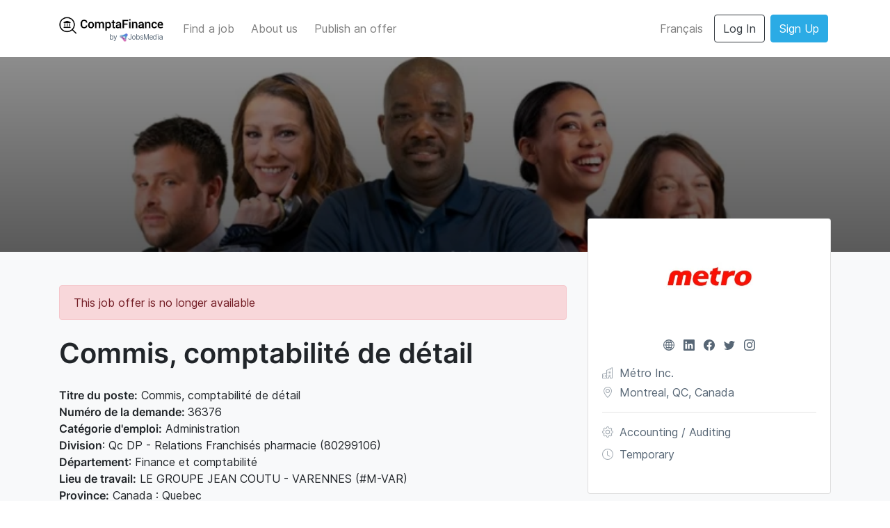

--- FILE ---
content_type: text/html; charset=utf-8
request_url: https://comptafinance.com/en/offer/commis-comptabilite-de-detail/97264
body_size: 76604
content:
<!doctype html>
<html data-n-head-ssr lang="en-CA" data-n-head="%7B%22lang%22:%7B%22ssr%22:%22en-CA%22%7D%7D">
  <head >
    <title>Commis, comptabilité de détail | ComptaFinance.com - Jobs for CPA, CMA, CGA, CA and CFA</title><meta data-n-head="ssr" charset="utf-8"><meta data-n-head="ssr" name="viewport" content="width=device-width, initial-scale=1"><meta data-n-head="ssr" name="format-detection" content="telephone=no"><meta data-n-head="ssr" data-hid="description" name="description" content="Titre du poste: Commis, comptabilité de détail Numéro de la demande: 36376 Catégorie d&#x27;emploi: AdministrationDivision: Qc DP - Relations..."><meta data-n-head="ssr" data-hid="keywords" name="keywords" content="CPA CMA CGA CA CFA job jobs career careers Account receivables Accounting Accounting clerk Accounting technician Accounts payable Actuarial Services Bank – Insurance – Financial services Billing Bookkeeping Certification / Audit Consulting Corporate finance – Treasury Credit - Collections Credit - Risk Economy – Econometrics – Modelling Financial Accounting Financial Analysis Financial Information Systems Financing &amp; Investment Forensics – Fraud Inventory Investor relations Management accounting Management – Administration Merger &amp; Acquisition Payroll Tax System Taxes Trading – Asset management"><meta data-n-head="ssr" data-hid="og:locale" property="og:locale" content="en_CA"><meta data-n-head="ssr" data-hid="og:type" property="og:type" content="website"><meta data-n-head="ssr" data-hid="og:site_name" property="og:site_name" content="ComptaFinance"><meta data-n-head="ssr" data-hid="og:url" property="og:url" content="https://comptafinance.com/en/offer/commis-comptabilite-de-detail/97264"><meta data-n-head="ssr" data-hid="og:title" property="og:title" content="Commis, comptabilité de détail | ComptaFinance.com - Jobs for CPA, CMA, CGA, CA and CFA"><meta data-n-head="ssr" data-hid="og:description" property="og:description" content="Titre du poste: Commis, comptabilité de détail Numéro de la demande: 36376 Catégorie d&#x27;emploi: AdministrationDivision: Qc DP - Relations..."><meta data-n-head="ssr" data-hid="og:image" property="og:image" content="https://enroll.nyc3.cdn.digitaloceanspaces.com/companies/9331/logo?ts=1695838923"><meta data-n-head="ssr" data-hid="og:image:secure_url" property="og:image:secure_url" content="https://enroll.nyc3.cdn.digitaloceanspaces.com/companies/9331/logo?ts=1695838923"><meta data-n-head="ssr" data-hid="og:image:alt" property="og:image:alt" content="ComptaFinance"><meta data-n-head="ssr" data-hid="twitter:card" name="twitter:card" content="summary_large_image"><meta data-n-head="ssr" data-hid="twitter:domain" property="twitter:domain" content="https://comptafinance.com"><meta data-n-head="ssr" data-hid="twitter:url" property="twitter:url" content="https://comptafinance.com/en/offer/commis-comptabilite-de-detail/97264"><meta data-n-head="ssr" data-hid="twitter:title" name="twitter:title" content="Commis, comptabilité de détail | ComptaFinance.com - Jobs for CPA, CMA, CGA, CA and CFA"><meta data-n-head="ssr" data-hid="twitter:description" name="twitter:description" content="Titre du poste: Commis, comptabilité de détail Numéro de la demande: 36376 Catégorie d&#x27;emploi: AdministrationDivision: Qc DP - Relations..."><meta data-n-head="ssr" data-hid="twitter:image" name="twitter:image" content="https://enroll.nyc3.cdn.digitaloceanspaces.com/companies/9331/logo?ts=1695838923"><meta data-n-head="ssr" data-hid="fb:app_id" name="fb:app_id" content=""><meta data-n-head="ssr" data-hid="i18n-og" property="og:locale" content="en_CA"><meta data-n-head="ssr" data-hid="i18n-og-alt-fr-CA" property="og:locale:alternate" content="fr_CA"><link data-n-head="ssr" rel="preload" href="/fonts/Inter-Medium.woff2" as="font" type="font/woff2" crossorigin="anonymous"><link data-n-head="ssr" rel="preload" href="/fonts/Inter-Regular.woff2" as="font" type="font/woff2" crossorigin="anonymous"><link data-n-head="ssr" rel="stylesheet" href="https://cdnjs.cloudflare.com/ajax/libs/font-awesome/5.15.1/css/all.min.css" crossOrigin="anonymous" integrity="sha512-+4zCK9k+qNFUR5X+cKL9EIR+ZOhtIloNl9GIKS57V1MyNsYpYcUrUeQc9vNfzsWfV28IaLL3i96P9sdNyeRssA=="><link data-n-head="ssr" rel="preload" as="script" href="https://www.googletagmanager.com/gtag/js?id=G-LNBLB1F4SG"><link data-n-head="ssr" rel="preconnect" href="https://www.google-analytics.com/"><link data-n-head="ssr" data-hid="favicon" rel="icon" type="image/x-icon" href="/_nuxt/icons/favicon.c711abd.ico"><link data-n-head="ssr" data-hid="i18n-can" rel="canonical" href="https://comptafinance.com/fr/offre/commis-comptabilite-de-detail/97264"><link data-n-head="ssr" data-hid="i18n-alt-fr" rel="alternate" href="https://comptafinance.com/fr/offre/commis-comptabilite-de-detail/97264" hreflang="fr"><link data-n-head="ssr" data-hid="i18n-alt-fr-CA" rel="alternate" href="https://comptafinance.com/fr/offre/commis-comptabilite-de-detail/97264" hreflang="fr-CA"><link data-n-head="ssr" data-hid="i18n-alt-en" rel="alternate" href="https://comptafinance.com/en/offer/commis-comptabilite-de-detail/97264" hreflang="en"><link data-n-head="ssr" data-hid="i18n-alt-en-CA" rel="alternate" href="https://comptafinance.com/en/offer/commis-comptabilite-de-detail/97264" hreflang="en-CA"><link data-n-head="ssr" data-hid="i18n-xd" rel="alternate" href="https://comptafinance.com/en/offer/commis-comptabilite-de-detail/97264" hreflang="x-default"><script data-n-head="ssr" type="application/ld+json">{"@context":"https://schema.org/","@type":"JobPosting","datePosted":"2023-11-17","validThrough":"2023-12-17","title":"Commis, comptabilité de détail","description":"&lt;p&gt;&lt;b&gt;Titre du poste:&lt;/b&gt; Commis, comptabilité de détail &lt;br /&gt;&lt;b&gt;Numéro de la demande: &lt;/b&gt;36376 &lt;br /&gt;&lt;b&gt;Catégorie d&#x27;emploi:&lt;/b&gt; Administration&lt;br /&gt;&lt;b&gt;Division&lt;/b&gt;: Qc DP - Relations Franchisés pharmacie (80299106) &lt;br /&gt;&lt;b&gt;Département&lt;/b&gt;: &lt;span&gt;&lt;span&gt;&lt;span&gt;Finance et comptabilité&lt;/span&gt;&lt;/span&gt;&lt;/span&gt;&lt;br /&gt;&lt;b&gt;Lieu de travail:&lt;/b&gt; LE GROUPE JEAN COUTU - VARENNES (#M-VAR)&lt;br /&gt;&lt;b&gt;Province:&lt;/b&gt; Canada : Quebec&lt;br /&gt;&lt;b&gt;Type d&#x27;emploi:&lt;/b&gt; Temporaire&lt;/p&gt;&lt;p&gt; &lt;/p&gt;&lt;p&gt; &lt;/p&gt;&lt;p&gt; &lt;/p&gt;&lt;p&gt; &lt;/p&gt;&lt;p&gt;&lt;em&gt;&lt;b&gt;** LE LIEU PHYSIQUE DE TRAVAIL EST À MONTRÉAL**&lt;/b&gt;&lt;/em&gt;&lt;/p&gt;&lt;p&gt;&lt;b&gt;** CONTRAT DE 17 MOIS **&lt;/b&gt;&lt;/p&gt;&lt;p&gt; &lt;/p&gt;&lt;p&gt; &lt;/p&gt;&lt;p&gt;&lt;b&gt;SOMMAIRE:  &lt;/b&gt;                          &lt;br /&gt;Le titulaire relève du Chef comptabilité Brunet.  Il est principalement responsable de la réception des documents, du traitement des comptes fournisseurs, des rapports de caisse et de la conciliation bancaire.                            &lt;br /&gt;                            &lt;/p&gt;&lt;p&gt;&lt;br /&gt;&lt;b&gt;RESPONSABILITÉS SPÉCIFIQUES        &lt;/b&gt;                    &lt;br /&gt;- Être responsable de l&#x27;ouverture du courrier en provenance des pharmacies (documents comptables) et du traitement des courriels reçus.                        &lt;br /&gt;- Être responsable du traitement des rapports de caisse, des dépôts spéciaux et des déboursé de caisse                        &lt;br /&gt;- Être responsable du traitement des comptes fournisseurs, de la production des chèques ainsi que du suivi des appels des franchisés et fournisseurs.                        &lt;br /&gt;- Être responsable de la comptabilisation des cartes de crédit de la pharmacie.                        &lt;br /&gt;- Être responsable d&#x27;enregister les états de comptes du Franchiseur.                        &lt;br /&gt;- Effectuer la conciliation des comptes bancaires (fonction partagée avec l&#x27;analyste).                        &lt;br /&gt;- Effectuer le classement des documents papier et pdf.                        &lt;br /&gt;- Effectuer différentes autres tâches connexes au besoin.      &lt;/p&gt;&lt;p&gt; &lt;/p&gt;&lt;p&gt;                 &lt;/p&gt;&lt;p&gt;&lt;b&gt;CRITÈRES D&#x27;ADMISSIBILITÉ &lt;/b&gt;       &lt;br /&gt;- DEP avec expérience pertinente ou DEC et toute autre expérience connexe    &lt;br /&gt;- 1 à 2 années d&#x27;expérience dans un poste similaire    &lt;br /&gt;- Connaissance de l&#x27;informatique (Excel, logiciels comptables)    &lt;br /&gt;- Connaissance de base de comptabilité (débit et crédit)    &lt;/p&gt;&lt;p&gt; &lt;/p&gt;&lt;p&gt; &lt;/p&gt;&lt;p&gt;&lt;b&gt;COMPÉTENCES :&lt;/b&gt;&lt;br /&gt;- Orientation vers un travail/service de qualité&lt;br /&gt;- Apprentissage des aspects techniques&lt;br /&gt;- Gestion du temps&lt;br /&gt;- Débrouillardise&lt;br /&gt; &lt;/p&gt;&lt;p&gt;&lt;span style=&quot;color:#ffffff;&quot;&gt;&lt;span style=&quot;font-size:11pt;&quot;&gt;&lt;span style=&quot;font-family:Calibri, sans-serif;&quot;&gt;#LI-Hybrid&lt;/span&gt;&lt;/span&gt;&lt;/span&gt;&lt;/p&gt;&lt;p&gt; &lt;/p&gt;&lt;div&gt;&lt;em&gt;&lt;b&gt;&lt;span style=&quot;font-size:14px;&quot;&gt;Metro valorise, respecte et mise sur les différences et les compétences de ses employés provenant de tous les horizons. Nous considérerons toutes les candidatures qualifiées.&lt;/span&gt;&lt;/b&gt;&lt;/em&gt;&lt;/div&gt;&lt;div&gt; &lt;/div&gt;&lt;div&gt;&lt;em&gt;&lt;b&gt;&lt;span style=&quot;font-size:14px;&quot;&gt;Seuls les candidats sélectionnés seront contactés.&lt;/span&gt;&lt;/b&gt;&lt;/em&gt;&lt;/div&gt;&lt;div&gt; &lt;/div&gt;&lt;div&gt;&lt;em&gt;&lt;b&gt;&lt;span style=&quot;font-size:14px;&quot;&gt;Nous demandons respectueusement aux agences de ne pas communiquer avec nous ou nous faire parvenir des candidatures non sollicitées.&lt;/span&gt;&lt;/b&gt;&lt;/em&gt;&lt;/div&gt;","applicantLocationRequirements":{"@type":"Country","name":"Canada"},"hiringOrganization":{"@type":"Organization","name":"Métro Inc.","logo":"https://enroll.nyc3.cdn.digitaloceanspaces.com/companies/9331/logo?ts=1695838923"},"jobLocation":{"@type":"Place","address":{"@type":"PostalAddress","streetAddress":"Montreal, QC, Canada","addressLocality":"Montreal","addressRegion":"QC","postalCode":null,"addressCountry":"CA"}},"employmentType":["TEMPORARY"]}</script><link rel="preload" href="/_nuxt/9174efb.js" as="script"><link rel="preload" href="/_nuxt/c946416.js" as="script"><link rel="preload" href="/_nuxt/cba5b21.js" as="script"><link rel="preload" href="/_nuxt/d143537.js" as="script"><link rel="preload" href="/_nuxt/2e18ddb.js" as="script"><link rel="preload" href="/_nuxt/c06eed4.js" as="script"><link rel="preload" href="/_nuxt/b0ace34.js" as="script"><style data-vue-ssr-id="4e99652e:0 3133b3f4:0 b3f19d0a:0 2584b1b1:0 7e56e4e3:0 1d51b804:0 2822d045:0">/*!
 * Bootstrap v4.6.2 (https://getbootstrap.com/)
 * Copyright 2011-2022 The Bootstrap Authors
 * Copyright 2011-2022 Twitter, Inc.
 * Licensed under MIT (https://github.com/twbs/bootstrap/blob/main/LICENSE)
 */:root{--blue:#007bff;--indigo:#6610f2;--purple:#6f42c1;--pink:#e83e8c;--red:#dc3545;--orange:#fd7e14;--yellow:#ffc107;--green:#28a745;--teal:#20c997;--cyan:#17a2b8;--white:#fff;--gray:#6c757d;--gray-dark:#343a40;--primary:#6c757d;--secondary:#6c757d;--success:#28a745;--info:#17a2b8;--warning:#ffc107;--danger:#dc3545;--light:#f8f9fa;--dark:#343a40;--breakpoint-xs:0;--breakpoint-sm:576px;--breakpoint-md:768px;--breakpoint-lg:992px;--breakpoint-xl:1200px;--font-family-sans-serif:"Inter","Helvetica",Arial,sans-serif;--font-family-monospace:SFMono-Regular,Menlo,Monaco,Consolas,"Liberation Mono","Courier New",monospace}*,:after,:before{box-sizing:border-box}html{font-family:sans-serif;line-height:1.15;-webkit-text-size-adjust:100%;-webkit-tap-highlight-color:rgba(0,0,0,0)}article,aside,figcaption,figure,footer,header,hgroup,main,nav,section{display:block}body{margin:0;font-family:"Inter","Helvetica",Arial,sans-serif;font-size:1rem;font-weight:400;line-height:1.5;color:#212529;text-align:left;background-color:#fff}[tabindex="-1"]:focus:not(.focus-visible),[tabindex="-1"]:focus:not(:focus-visible){outline:0!important}hr{box-sizing:content-box;height:0;overflow:visible}h1,h2,h3,h4,h5,h6{margin-top:0;margin-bottom:.5rem}p{margin-top:0;margin-bottom:1rem}abbr[data-original-title],abbr[title]{text-decoration:underline;-webkit-text-decoration:underline dotted;text-decoration:underline dotted;cursor:help;border-bottom:0;-webkit-text-decoration-skip-ink:none;text-decoration-skip-ink:none}address{font-style:normal;line-height:inherit}address,dl,ol,ul{margin-bottom:1rem}dl,ol,ul{margin-top:0}ol ol,ol ul,ul ol,ul ul{margin-bottom:0}dt{font-weight:700}dd{margin-bottom:.5rem;margin-left:0}blockquote{margin:0 0 1rem}b,strong{font-weight:bolder}small{font-size:80%}sub,sup{position:relative;font-size:75%;line-height:0;vertical-align:baseline}sub{bottom:-.25em}sup{top:-.5em}a{color:#576675;text-decoration:none;background-color:transparent}a:hover{color:#364049;text-decoration:underline}a:not([href]):not([class]),a:not([href]):not([class]):hover{color:inherit;text-decoration:none}code,kbd,pre,samp{font-family:SFMono-Regular,Menlo,Monaco,Consolas,"Liberation Mono","Courier New",monospace;font-size:1em}pre{margin-top:0;margin-bottom:1rem;overflow:auto;-ms-overflow-style:scrollbar}figure{margin:0 0 1rem}img{border-style:none}img,svg{vertical-align:middle}svg{overflow:hidden}table{border-collapse:collapse}caption{padding-top:.75rem;padding-bottom:.75rem;color:#6c757d;text-align:left;caption-side:bottom}th{text-align:inherit;text-align:-webkit-match-parent}label{display:inline-block;margin-bottom:.5rem}button{border-radius:0}button:focus:not(.focus-visible),button:focus:not(:focus-visible){outline:0}button,input,optgroup,select,textarea{margin:0;font-family:inherit;font-size:inherit;line-height:inherit}button,input{overflow:visible}button,select{text-transform:none}[role=button]{cursor:pointer}select{word-wrap:normal}[type=button],[type=reset],[type=submit],button{-webkit-appearance:button}[type=button]:not(:disabled),[type=reset]:not(:disabled),[type=submit]:not(:disabled),button:not(:disabled){cursor:pointer}[type=button]::-moz-focus-inner,[type=reset]::-moz-focus-inner,[type=submit]::-moz-focus-inner,button::-moz-focus-inner{padding:0;border-style:none}input[type=checkbox],input[type=radio]{box-sizing:border-box;padding:0}textarea{overflow:auto;resize:vertical}fieldset{min-width:0;padding:0;margin:0;border:0}legend{display:block;width:100%;max-width:100%;padding:0;margin-bottom:.5rem;font-size:1.5rem;line-height:inherit;color:inherit;white-space:normal}progress{vertical-align:baseline}[type=number]::-webkit-inner-spin-button,[type=number]::-webkit-outer-spin-button{height:auto}[type=search]{outline-offset:-2px;-webkit-appearance:none}[type=search]::-webkit-search-decoration{-webkit-appearance:none}::-webkit-file-upload-button{font:inherit;-webkit-appearance:button}output{display:inline-block}summary{display:list-item;cursor:pointer}template{display:none}[hidden]{display:none!important}.h1,.h2,.h3,.h4,.h5,.h6,h1,h2,h3,h4,h5,h6{margin-bottom:.5rem;font-weight:500;line-height:1.2}.h1,h1{font-size:2.5rem}.h2,h2{font-size:2rem}.h3,h3{font-size:1.75rem}.h4,h4{font-size:1.5rem}.h5,h5{font-size:1.25rem}.h6,h6{font-size:1rem}.lead{font-size:1.25rem;font-weight:300}.display-1{font-size:6rem}.display-1,.display-2{font-weight:300;line-height:1.2}.display-2{font-size:5.5rem}.display-3{font-size:4.5rem}.display-3,.display-4{font-weight:300;line-height:1.2}.display-4{font-size:3.5rem}hr{margin-top:1rem;margin-bottom:1rem;border:0;border-top:1px solid rgba(0,0,0,.1)}.small,small{font-size:.875em;font-weight:400}.mark,mark{padding:.2em;background-color:#fcf8e3}.list-inline,.list-unstyled{padding-left:0;list-style:none}.list-inline-item{display:inline-block}.list-inline-item:not(:last-child){margin-right:.5rem}.initialism{font-size:90%;text-transform:uppercase}.blockquote{margin-bottom:1rem;font-size:1.25rem}.blockquote-footer{display:block;font-size:.875em;color:#6c757d}.blockquote-footer:before{content:"— "}.img-fluid,.img-thumbnail{max-width:100%;height:auto}.img-thumbnail{padding:.25rem;background-color:#fff;border:1px solid #dee2e6;border-radius:.25rem}.figure{display:inline-block}.figure-img{margin-bottom:.5rem;line-height:1}.figure-caption{font-size:90%;color:#6c757d}code{font-size:87.5%;color:#e83e8c;word-wrap:break-word}a>code{color:inherit}kbd{padding:.2rem .4rem;font-size:87.5%;color:#fff;background-color:#212529;border-radius:.2rem}kbd kbd{padding:0;font-size:100%;font-weight:700}pre{display:block;font-size:87.5%;color:#212529}pre code{font-size:inherit;color:inherit;word-break:normal}.pre-scrollable{max-height:340px;overflow-y:scroll}.container,.container-fluid,.container-lg,.container-md,.container-sm,.container-xl{width:100%;padding-right:15px;padding-left:15px;margin-right:auto;margin-left:auto}@media(min-width:576px){.container,.container-sm{max-width:540px}}@media(min-width:768px){.container,.container-md,.container-sm{max-width:720px}}@media(min-width:992px){.container,.container-lg,.container-md,.container-sm{max-width:960px}}@media(min-width:1200px){.container,.container-lg,.container-md,.container-sm,.container-xl{max-width:1140px}}.row{display:flex;flex-wrap:wrap;margin-right:-15px;margin-left:-15px}.no-gutters{margin-right:0;margin-left:0}.no-gutters>.col,.no-gutters>[class*=col-]{padding-right:0;padding-left:0}.col,.col-1,.col-2,.col-3,.col-4,.col-5,.col-6,.col-7,.col-8,.col-9,.col-10,.col-11,.col-12,.col-auto,.col-lg,.col-lg-1,.col-lg-2,.col-lg-3,.col-lg-4,.col-lg-5,.col-lg-6,.col-lg-7,.col-lg-8,.col-lg-9,.col-lg-10,.col-lg-11,.col-lg-12,.col-lg-auto,.col-md,.col-md-1,.col-md-2,.col-md-3,.col-md-4,.col-md-5,.col-md-6,.col-md-7,.col-md-8,.col-md-9,.col-md-10,.col-md-11,.col-md-12,.col-md-auto,.col-sm,.col-sm-1,.col-sm-2,.col-sm-3,.col-sm-4,.col-sm-5,.col-sm-6,.col-sm-7,.col-sm-8,.col-sm-9,.col-sm-10,.col-sm-11,.col-sm-12,.col-sm-auto,.col-xl,.col-xl-1,.col-xl-2,.col-xl-3,.col-xl-4,.col-xl-5,.col-xl-6,.col-xl-7,.col-xl-8,.col-xl-9,.col-xl-10,.col-xl-11,.col-xl-12,.col-xl-auto{position:relative;width:100%;padding-right:15px;padding-left:15px}.col{flex-basis:0;flex-grow:1;max-width:100%}.row-cols-1>*{flex:0 0 100%;max-width:100%}.row-cols-2>*{flex:0 0 50%;max-width:50%}.row-cols-3>*{flex:0 0 33.3333333333%;max-width:33.3333333333%}.row-cols-4>*{flex:0 0 25%;max-width:25%}.row-cols-5>*{flex:0 0 20%;max-width:20%}.row-cols-6>*{flex:0 0 16.6666666667%;max-width:16.6666666667%}.col-auto{flex:0 0 auto;width:auto;max-width:100%}.col-1{flex:0 0 8.33333333%;max-width:8.33333333%}.col-2{flex:0 0 16.66666667%;max-width:16.66666667%}.col-3{flex:0 0 25%;max-width:25%}.col-4{flex:0 0 33.33333333%;max-width:33.33333333%}.col-5{flex:0 0 41.66666667%;max-width:41.66666667%}.col-6{flex:0 0 50%;max-width:50%}.col-7{flex:0 0 58.33333333%;max-width:58.33333333%}.col-8{flex:0 0 66.66666667%;max-width:66.66666667%}.col-9{flex:0 0 75%;max-width:75%}.col-10{flex:0 0 83.33333333%;max-width:83.33333333%}.col-11{flex:0 0 91.66666667%;max-width:91.66666667%}.col-12{flex:0 0 100%;max-width:100%}.order-first{order:-1}.order-last{order:13}.order-0{order:0}.order-1{order:1}.order-2{order:2}.order-3{order:3}.order-4{order:4}.order-5{order:5}.order-6{order:6}.order-7{order:7}.order-8{order:8}.order-9{order:9}.order-10{order:10}.order-11{order:11}.order-12{order:12}.offset-1{margin-left:8.33333333%}.offset-2{margin-left:16.66666667%}.offset-3{margin-left:25%}.offset-4{margin-left:33.33333333%}.offset-5{margin-left:41.66666667%}.offset-6{margin-left:50%}.offset-7{margin-left:58.33333333%}.offset-8{margin-left:66.66666667%}.offset-9{margin-left:75%}.offset-10{margin-left:83.33333333%}.offset-11{margin-left:91.66666667%}@media(min-width:576px){.col-sm{flex-basis:0;flex-grow:1;max-width:100%}.row-cols-sm-1>*{flex:0 0 100%;max-width:100%}.row-cols-sm-2>*{flex:0 0 50%;max-width:50%}.row-cols-sm-3>*{flex:0 0 33.3333333333%;max-width:33.3333333333%}.row-cols-sm-4>*{flex:0 0 25%;max-width:25%}.row-cols-sm-5>*{flex:0 0 20%;max-width:20%}.row-cols-sm-6>*{flex:0 0 16.6666666667%;max-width:16.6666666667%}.col-sm-auto{flex:0 0 auto;width:auto;max-width:100%}.col-sm-1{flex:0 0 8.33333333%;max-width:8.33333333%}.col-sm-2{flex:0 0 16.66666667%;max-width:16.66666667%}.col-sm-3{flex:0 0 25%;max-width:25%}.col-sm-4{flex:0 0 33.33333333%;max-width:33.33333333%}.col-sm-5{flex:0 0 41.66666667%;max-width:41.66666667%}.col-sm-6{flex:0 0 50%;max-width:50%}.col-sm-7{flex:0 0 58.33333333%;max-width:58.33333333%}.col-sm-8{flex:0 0 66.66666667%;max-width:66.66666667%}.col-sm-9{flex:0 0 75%;max-width:75%}.col-sm-10{flex:0 0 83.33333333%;max-width:83.33333333%}.col-sm-11{flex:0 0 91.66666667%;max-width:91.66666667%}.col-sm-12{flex:0 0 100%;max-width:100%}.order-sm-first{order:-1}.order-sm-last{order:13}.order-sm-0{order:0}.order-sm-1{order:1}.order-sm-2{order:2}.order-sm-3{order:3}.order-sm-4{order:4}.order-sm-5{order:5}.order-sm-6{order:6}.order-sm-7{order:7}.order-sm-8{order:8}.order-sm-9{order:9}.order-sm-10{order:10}.order-sm-11{order:11}.order-sm-12{order:12}.offset-sm-0{margin-left:0}.offset-sm-1{margin-left:8.33333333%}.offset-sm-2{margin-left:16.66666667%}.offset-sm-3{margin-left:25%}.offset-sm-4{margin-left:33.33333333%}.offset-sm-5{margin-left:41.66666667%}.offset-sm-6{margin-left:50%}.offset-sm-7{margin-left:58.33333333%}.offset-sm-8{margin-left:66.66666667%}.offset-sm-9{margin-left:75%}.offset-sm-10{margin-left:83.33333333%}.offset-sm-11{margin-left:91.66666667%}}@media(min-width:768px){.col-md{flex-basis:0;flex-grow:1;max-width:100%}.row-cols-md-1>*{flex:0 0 100%;max-width:100%}.row-cols-md-2>*{flex:0 0 50%;max-width:50%}.row-cols-md-3>*{flex:0 0 33.3333333333%;max-width:33.3333333333%}.row-cols-md-4>*{flex:0 0 25%;max-width:25%}.row-cols-md-5>*{flex:0 0 20%;max-width:20%}.row-cols-md-6>*{flex:0 0 16.6666666667%;max-width:16.6666666667%}.col-md-auto{flex:0 0 auto;width:auto;max-width:100%}.col-md-1{flex:0 0 8.33333333%;max-width:8.33333333%}.col-md-2{flex:0 0 16.66666667%;max-width:16.66666667%}.col-md-3{flex:0 0 25%;max-width:25%}.col-md-4{flex:0 0 33.33333333%;max-width:33.33333333%}.col-md-5{flex:0 0 41.66666667%;max-width:41.66666667%}.col-md-6{flex:0 0 50%;max-width:50%}.col-md-7{flex:0 0 58.33333333%;max-width:58.33333333%}.col-md-8{flex:0 0 66.66666667%;max-width:66.66666667%}.col-md-9{flex:0 0 75%;max-width:75%}.col-md-10{flex:0 0 83.33333333%;max-width:83.33333333%}.col-md-11{flex:0 0 91.66666667%;max-width:91.66666667%}.col-md-12{flex:0 0 100%;max-width:100%}.order-md-first{order:-1}.order-md-last{order:13}.order-md-0{order:0}.order-md-1{order:1}.order-md-2{order:2}.order-md-3{order:3}.order-md-4{order:4}.order-md-5{order:5}.order-md-6{order:6}.order-md-7{order:7}.order-md-8{order:8}.order-md-9{order:9}.order-md-10{order:10}.order-md-11{order:11}.order-md-12{order:12}.offset-md-0{margin-left:0}.offset-md-1{margin-left:8.33333333%}.offset-md-2{margin-left:16.66666667%}.offset-md-3{margin-left:25%}.offset-md-4{margin-left:33.33333333%}.offset-md-5{margin-left:41.66666667%}.offset-md-6{margin-left:50%}.offset-md-7{margin-left:58.33333333%}.offset-md-8{margin-left:66.66666667%}.offset-md-9{margin-left:75%}.offset-md-10{margin-left:83.33333333%}.offset-md-11{margin-left:91.66666667%}}@media(min-width:992px){.col-lg{flex-basis:0;flex-grow:1;max-width:100%}.row-cols-lg-1>*{flex:0 0 100%;max-width:100%}.row-cols-lg-2>*{flex:0 0 50%;max-width:50%}.row-cols-lg-3>*{flex:0 0 33.3333333333%;max-width:33.3333333333%}.row-cols-lg-4>*{flex:0 0 25%;max-width:25%}.row-cols-lg-5>*{flex:0 0 20%;max-width:20%}.row-cols-lg-6>*{flex:0 0 16.6666666667%;max-width:16.6666666667%}.col-lg-auto{flex:0 0 auto;width:auto;max-width:100%}.col-lg-1{flex:0 0 8.33333333%;max-width:8.33333333%}.col-lg-2{flex:0 0 16.66666667%;max-width:16.66666667%}.col-lg-3{flex:0 0 25%;max-width:25%}.col-lg-4{flex:0 0 33.33333333%;max-width:33.33333333%}.col-lg-5{flex:0 0 41.66666667%;max-width:41.66666667%}.col-lg-6{flex:0 0 50%;max-width:50%}.col-lg-7{flex:0 0 58.33333333%;max-width:58.33333333%}.col-lg-8{flex:0 0 66.66666667%;max-width:66.66666667%}.col-lg-9{flex:0 0 75%;max-width:75%}.col-lg-10{flex:0 0 83.33333333%;max-width:83.33333333%}.col-lg-11{flex:0 0 91.66666667%;max-width:91.66666667%}.col-lg-12{flex:0 0 100%;max-width:100%}.order-lg-first{order:-1}.order-lg-last{order:13}.order-lg-0{order:0}.order-lg-1{order:1}.order-lg-2{order:2}.order-lg-3{order:3}.order-lg-4{order:4}.order-lg-5{order:5}.order-lg-6{order:6}.order-lg-7{order:7}.order-lg-8{order:8}.order-lg-9{order:9}.order-lg-10{order:10}.order-lg-11{order:11}.order-lg-12{order:12}.offset-lg-0{margin-left:0}.offset-lg-1{margin-left:8.33333333%}.offset-lg-2{margin-left:16.66666667%}.offset-lg-3{margin-left:25%}.offset-lg-4{margin-left:33.33333333%}.offset-lg-5{margin-left:41.66666667%}.offset-lg-6{margin-left:50%}.offset-lg-7{margin-left:58.33333333%}.offset-lg-8{margin-left:66.66666667%}.offset-lg-9{margin-left:75%}.offset-lg-10{margin-left:83.33333333%}.offset-lg-11{margin-left:91.66666667%}}@media(min-width:1200px){.col-xl{flex-basis:0;flex-grow:1;max-width:100%}.row-cols-xl-1>*{flex:0 0 100%;max-width:100%}.row-cols-xl-2>*{flex:0 0 50%;max-width:50%}.row-cols-xl-3>*{flex:0 0 33.3333333333%;max-width:33.3333333333%}.row-cols-xl-4>*{flex:0 0 25%;max-width:25%}.row-cols-xl-5>*{flex:0 0 20%;max-width:20%}.row-cols-xl-6>*{flex:0 0 16.6666666667%;max-width:16.6666666667%}.col-xl-auto{flex:0 0 auto;width:auto;max-width:100%}.col-xl-1{flex:0 0 8.33333333%;max-width:8.33333333%}.col-xl-2{flex:0 0 16.66666667%;max-width:16.66666667%}.col-xl-3{flex:0 0 25%;max-width:25%}.col-xl-4{flex:0 0 33.33333333%;max-width:33.33333333%}.col-xl-5{flex:0 0 41.66666667%;max-width:41.66666667%}.col-xl-6{flex:0 0 50%;max-width:50%}.col-xl-7{flex:0 0 58.33333333%;max-width:58.33333333%}.col-xl-8{flex:0 0 66.66666667%;max-width:66.66666667%}.col-xl-9{flex:0 0 75%;max-width:75%}.col-xl-10{flex:0 0 83.33333333%;max-width:83.33333333%}.col-xl-11{flex:0 0 91.66666667%;max-width:91.66666667%}.col-xl-12{flex:0 0 100%;max-width:100%}.order-xl-first{order:-1}.order-xl-last{order:13}.order-xl-0{order:0}.order-xl-1{order:1}.order-xl-2{order:2}.order-xl-3{order:3}.order-xl-4{order:4}.order-xl-5{order:5}.order-xl-6{order:6}.order-xl-7{order:7}.order-xl-8{order:8}.order-xl-9{order:9}.order-xl-10{order:10}.order-xl-11{order:11}.order-xl-12{order:12}.offset-xl-0{margin-left:0}.offset-xl-1{margin-left:8.33333333%}.offset-xl-2{margin-left:16.66666667%}.offset-xl-3{margin-left:25%}.offset-xl-4{margin-left:33.33333333%}.offset-xl-5{margin-left:41.66666667%}.offset-xl-6{margin-left:50%}.offset-xl-7{margin-left:58.33333333%}.offset-xl-8{margin-left:66.66666667%}.offset-xl-9{margin-left:75%}.offset-xl-10{margin-left:83.33333333%}.offset-xl-11{margin-left:91.66666667%}}.table{width:100%;margin-bottom:1rem;color:#212529}.table td,.table th{padding:.75rem;vertical-align:top;border-top:1px solid #dee2e6}.table thead th{vertical-align:bottom;border-bottom:2px solid #dee2e6}.table tbody+tbody{border-top:2px solid #dee2e6}.table-sm td,.table-sm th{padding:.3rem}.table-bordered,.table-bordered td,.table-bordered th{border:1px solid #dee2e6}.table-bordered thead td,.table-bordered thead th{border-bottom-width:2px}.table-borderless tbody+tbody,.table-borderless td,.table-borderless th,.table-borderless thead th{border:0}.table-striped tbody tr:nth-of-type(odd){background-color:rgba(0,0,0,.05)}.table-hover tbody tr:hover{color:#212529;background-color:rgba(0,0,0,.075)}.table-primary,.table-primary>td,.table-primary>th{background-color:#d6d8db}.table-primary tbody+tbody,.table-primary td,.table-primary th,.table-primary thead th{border-color:#b3b7bb}.table-hover .table-primary:hover,.table-hover .table-primary:hover>td,.table-hover .table-primary:hover>th{background-color:#c8cbcf}.table-secondary,.table-secondary>td,.table-secondary>th{background-color:#d6d8db}.table-secondary tbody+tbody,.table-secondary td,.table-secondary th,.table-secondary thead th{border-color:#b3b7bb}.table-hover .table-secondary:hover,.table-hover .table-secondary:hover>td,.table-hover .table-secondary:hover>th{background-color:#c8cbcf}.table-success,.table-success>td,.table-success>th{background-color:#c3e6cb}.table-success tbody+tbody,.table-success td,.table-success th,.table-success thead th{border-color:#8fd19e}.table-hover .table-success:hover,.table-hover .table-success:hover>td,.table-hover .table-success:hover>th{background-color:#b1dfbb}.table-info,.table-info>td,.table-info>th{background-color:#bee5eb}.table-info tbody+tbody,.table-info td,.table-info th,.table-info thead th{border-color:#86cfda}.table-hover .table-info:hover,.table-hover .table-info:hover>td,.table-hover .table-info:hover>th{background-color:#abdde5}.table-warning,.table-warning>td,.table-warning>th{background-color:#ffeeba}.table-warning tbody+tbody,.table-warning td,.table-warning th,.table-warning thead th{border-color:#ffdf7e}.table-hover .table-warning:hover,.table-hover .table-warning:hover>td,.table-hover .table-warning:hover>th{background-color:#ffe8a1}.table-danger,.table-danger>td,.table-danger>th{background-color:#f5c6cb}.table-danger tbody+tbody,.table-danger td,.table-danger th,.table-danger thead th{border-color:#ed969e}.table-hover .table-danger:hover,.table-hover .table-danger:hover>td,.table-hover .table-danger:hover>th{background-color:#f1b0b7}.table-light,.table-light>td,.table-light>th{background-color:#fdfdfe}.table-light tbody+tbody,.table-light td,.table-light th,.table-light thead th{border-color:#fbfcfc}.table-hover .table-light:hover,.table-hover .table-light:hover>td,.table-hover .table-light:hover>th{background-color:#ececf6}.table-dark,.table-dark>td,.table-dark>th{background-color:#c6c8ca}.table-dark tbody+tbody,.table-dark td,.table-dark th,.table-dark thead th{border-color:#95999c}.table-hover .table-dark:hover,.table-hover .table-dark:hover>td,.table-hover .table-dark:hover>th{background-color:#b9bbbe}.table-active,.table-active>td,.table-active>th,.table-hover .table-active:hover,.table-hover .table-active:hover>td,.table-hover .table-active:hover>th{background-color:rgba(0,0,0,.075)}.table .thead-dark th{color:#fff;background-color:#343a40;border-color:#454d55}.table .thead-light th{color:#495057;background-color:#e9ecef;border-color:#dee2e6}.table-dark{color:#fff;background-color:#343a40}.table-dark td,.table-dark th,.table-dark thead th{border-color:#454d55}.table-dark.table-bordered{border:0}.table-dark.table-striped tbody tr:nth-of-type(odd){background-color:hsla(0,0%,100%,.05)}.table-dark.table-hover tbody tr:hover{color:#fff;background-color:hsla(0,0%,100%,.075)}@media(max-width:575.98px){.table-responsive-sm{display:block;width:100%;overflow-x:auto;-webkit-overflow-scrolling:touch}.table-responsive-sm>.table-bordered{border:0}}@media(max-width:767.98px){.table-responsive-md{display:block;width:100%;overflow-x:auto;-webkit-overflow-scrolling:touch}.table-responsive-md>.table-bordered{border:0}}@media(max-width:991.98px){.table-responsive-lg{display:block;width:100%;overflow-x:auto;-webkit-overflow-scrolling:touch}.table-responsive-lg>.table-bordered{border:0}}@media(max-width:1199.98px){.table-responsive-xl{display:block;width:100%;overflow-x:auto;-webkit-overflow-scrolling:touch}.table-responsive-xl>.table-bordered{border:0}}.table-responsive{display:block;width:100%;overflow-x:auto;-webkit-overflow-scrolling:touch}.table-responsive>.table-bordered{border:0}.form-control{display:block;width:100%;height:44px;padding:.375rem .75rem;font-size:1rem;font-weight:400;line-height:1.5;color:#495057;background-color:#fff;background-clip:padding-box;border:1px solid #ced4da;border-radius:.25rem;transition:border-color .15s ease-in-out,box-shadow .15s ease-in-out}@media(prefers-reduced-motion:reduce){.form-control{transition:none}}.form-control::-ms-expand{background-color:transparent;border:0}.form-control:focus{color:#495057;background-color:#fff;border-color:#afb5ba;outline:0;box-shadow:0 0 0 .2rem rgba(108,117,125,.25)}.form-control::-moz-placeholder{color:#6c757d;opacity:1}.form-control:-ms-input-placeholder{color:#6c757d;opacity:1}.form-control::placeholder{color:#6c757d;opacity:1}.form-control:disabled,.form-control[readonly]{background-color:#e9ecef;opacity:1}input[type=date].form-control,input[type=datetime-local].form-control,input[type=month].form-control,input[type=time].form-control{-webkit-appearance:none;-moz-appearance:none;appearance:none}select.form-control:-moz-focusring{color:transparent;text-shadow:0 0 0 #495057}select.form-control:focus::-ms-value{color:#495057;background-color:#fff}.form-control-file,.form-control-range{display:block;width:100%}.col-form-label{padding-top:calc(.375rem + 1px);padding-bottom:calc(.375rem + 1px);margin-bottom:0;font-size:inherit;line-height:1.5}.col-form-label-lg{padding-top:calc(.5rem + 1px);padding-bottom:calc(.5rem + 1px);font-size:1.25rem;line-height:1.5}.col-form-label-sm{padding-top:calc(.25rem + 1px);padding-bottom:calc(.25rem + 1px);font-size:.875rem;line-height:1.5}.form-control-plaintext{display:block;width:100%;padding:.375rem 0;margin-bottom:0;font-size:1rem;line-height:1.5;color:#212529;background-color:transparent;border:solid transparent;border-width:1px 0}.form-control-plaintext.form-control-lg,.form-control-plaintext.form-control-sm{padding-right:0;padding-left:0}.form-control-sm{height:calc(1.5em + .5rem + 2px);padding:.25rem .5rem;font-size:.875rem;line-height:1.5;border-radius:.2rem}.form-control-lg{height:calc(1.5em + 1rem + 2px);padding:.5rem 1rem;font-size:1.25rem;line-height:1.5;border-radius:.3rem}select.form-control[multiple],select.form-control[size],textarea.form-control{height:auto}.form-group{margin-bottom:1rem}.form-text{display:block;margin-top:.25rem}.form-row{display:flex;flex-wrap:wrap;margin-right:-5px;margin-left:-5px}.form-row>.col,.form-row>[class*=col-]{padding-right:5px;padding-left:5px}.form-check{position:relative;display:block;padding-left:1.25rem}.form-check-input{position:absolute;margin-top:.3rem;margin-left:-1.25rem}.form-check-input:disabled~.form-check-label,.form-check-input[disabled]~.form-check-label{color:#6c757d}.form-check-label{margin-bottom:0}.form-check-inline{display:inline-flex;align-items:center;padding-left:0;margin-right:.75rem}.form-check-inline .form-check-input{position:static;margin-top:0;margin-right:.3125rem;margin-left:0}.valid-feedback{display:none;width:100%;margin-top:.25rem;font-size:.875em;color:#28a745}.valid-tooltip{position:absolute;top:100%;left:0;z-index:5;display:none;max-width:100%;padding:.25rem .5rem;margin-top:.1rem;font-size:.875rem;line-height:1.5;color:#fff;background-color:rgba(40,167,69,.9);border-radius:.25rem}.form-row>.col>.valid-tooltip,.form-row>[class*=col-]>.valid-tooltip{left:5px}.is-valid~.valid-feedback,.is-valid~.valid-tooltip,.was-validated :valid~.valid-feedback,.was-validated :valid~.valid-tooltip{display:block}.form-control.is-valid,.was-validated .form-control:valid{border-color:#28a745;padding-right:calc(1.5em + .75rem)!important;background-image:url("data:image/svg+xml;charset=utf-8,%3Csvg xmlns='http://www.w3.org/2000/svg' width='8' height='8'%3E%3Cpath fill='%2328a745' d='M2.3 6.73L.6 4.53c-.4-1.04.46-1.4 1.1-.8l1.1 1.4 3.4-3.8c.6-.63 1.6-.27 1.2.7l-4 4.6c-.43.5-.8.4-1.1.1z'/%3E%3C/svg%3E");background-repeat:no-repeat;background-position:right calc(.375em + .1875rem) center;background-size:calc(.75em + .375rem) calc(.75em + .375rem)}.form-control.is-valid:focus,.was-validated .form-control:valid:focus{border-color:#28a745;box-shadow:0 0 0 .2rem rgba(40,167,69,.25)}.was-validated select.form-control:valid,select.form-control.is-valid{padding-right:3rem!important;background-position:right 1.5rem center}.was-validated textarea.form-control:valid,textarea.form-control.is-valid{padding-right:calc(1.5em + .75rem);background-position:top calc(.375em + .1875rem) right calc(.375em + .1875rem)}.custom-select.is-valid,.was-validated .custom-select:valid{border-color:#28a745;padding-right:calc(.75em + 2.3125rem)!important;background:url("data:image/svg+xml;charset=utf-8,%3Csvg xmlns='http://www.w3.org/2000/svg' width='4' height='5'%3E%3Cpath fill='%23343a40' d='M2 0L0 2h4zm0 5L0 3h4z'/%3E%3C/svg%3E") right .75rem center/8px 10px no-repeat,#fff url("data:image/svg+xml;charset=utf-8,%3Csvg xmlns='http://www.w3.org/2000/svg' width='8' height='8'%3E%3Cpath fill='%2328a745' d='M2.3 6.73L.6 4.53c-.4-1.04.46-1.4 1.1-.8l1.1 1.4 3.4-3.8c.6-.63 1.6-.27 1.2.7l-4 4.6c-.43.5-.8.4-1.1.1z'/%3E%3C/svg%3E") center right 1.75rem/calc(.75em + .375rem) calc(.75em + .375rem) no-repeat}.custom-select.is-valid:focus,.was-validated .custom-select:valid:focus{border-color:#28a745;box-shadow:0 0 0 .2rem rgba(40,167,69,.25)}.form-check-input.is-valid~.form-check-label,.was-validated .form-check-input:valid~.form-check-label{color:#28a745}.form-check-input.is-valid~.valid-feedback,.form-check-input.is-valid~.valid-tooltip,.was-validated .form-check-input:valid~.valid-feedback,.was-validated .form-check-input:valid~.valid-tooltip{display:block}.custom-control-input.is-valid~.custom-control-label,.was-validated .custom-control-input:valid~.custom-control-label{color:#28a745}.custom-control-input.is-valid~.custom-control-label:before,.was-validated .custom-control-input:valid~.custom-control-label:before{border-color:#28a745}.custom-control-input.is-valid:checked~.custom-control-label:before,.was-validated .custom-control-input:valid:checked~.custom-control-label:before{border-color:#34ce57;background-color:#34ce57}.custom-control-input.is-valid:focus~.custom-control-label:before,.was-validated .custom-control-input:valid:focus~.custom-control-label:before{box-shadow:0 0 0 .2rem rgba(40,167,69,.25)}.custom-control-input.is-valid:focus:not(:checked)~.custom-control-label:before,.custom-file-input.is-valid~.custom-file-label,.was-validated .custom-control-input:valid:focus:not(:checked)~.custom-control-label:before,.was-validated .custom-file-input:valid~.custom-file-label{border-color:#28a745}.custom-file-input.is-valid:focus~.custom-file-label,.was-validated .custom-file-input:valid:focus~.custom-file-label{border-color:#28a745;box-shadow:0 0 0 .2rem rgba(40,167,69,.25)}.invalid-feedback{display:none;width:100%;margin-top:.25rem;font-size:.875em;color:#dc3545}.invalid-tooltip{position:absolute;top:100%;left:0;z-index:5;display:none;max-width:100%;padding:.25rem .5rem;margin-top:.1rem;font-size:.875rem;line-height:1.5;color:#fff;background-color:rgba(220,53,69,.9);border-radius:.25rem}.form-row>.col>.invalid-tooltip,.form-row>[class*=col-]>.invalid-tooltip{left:5px}.is-invalid~.invalid-feedback,.is-invalid~.invalid-tooltip,.was-validated :invalid~.invalid-feedback,.was-validated :invalid~.invalid-tooltip{display:block}.form-control.is-invalid,.was-validated .form-control:invalid{border-color:#dc3545;padding-right:calc(1.5em + .75rem)!important;background-image:url("data:image/svg+xml;charset=utf-8,%3Csvg xmlns='http://www.w3.org/2000/svg' width='12' height='12' fill='none' stroke='%23dc3545'%3E%3Ccircle cx='6' cy='6' r='4.5'/%3E%3Cpath stroke-linejoin='round' d='M5.8 3.6h.4L6 6.5z'/%3E%3Ccircle cx='6' cy='8.2' r='.6' fill='%23dc3545' stroke='none'/%3E%3C/svg%3E");background-repeat:no-repeat;background-position:right calc(.375em + .1875rem) center;background-size:calc(.75em + .375rem) calc(.75em + .375rem)}.form-control.is-invalid:focus,.was-validated .form-control:invalid:focus{border-color:#dc3545;box-shadow:0 0 0 .2rem rgba(220,53,69,.25)}.was-validated select.form-control:invalid,select.form-control.is-invalid{padding-right:3rem!important;background-position:right 1.5rem center}.was-validated textarea.form-control:invalid,textarea.form-control.is-invalid{padding-right:calc(1.5em + .75rem);background-position:top calc(.375em + .1875rem) right calc(.375em + .1875rem)}.custom-select.is-invalid,.was-validated .custom-select:invalid{border-color:#dc3545;padding-right:calc(.75em + 2.3125rem)!important;background:url("data:image/svg+xml;charset=utf-8,%3Csvg xmlns='http://www.w3.org/2000/svg' width='4' height='5'%3E%3Cpath fill='%23343a40' d='M2 0L0 2h4zm0 5L0 3h4z'/%3E%3C/svg%3E") right .75rem center/8px 10px no-repeat,#fff url("data:image/svg+xml;charset=utf-8,%3Csvg xmlns='http://www.w3.org/2000/svg' width='12' height='12' fill='none' stroke='%23dc3545'%3E%3Ccircle cx='6' cy='6' r='4.5'/%3E%3Cpath stroke-linejoin='round' d='M5.8 3.6h.4L6 6.5z'/%3E%3Ccircle cx='6' cy='8.2' r='.6' fill='%23dc3545' stroke='none'/%3E%3C/svg%3E") center right 1.75rem/calc(.75em + .375rem) calc(.75em + .375rem) no-repeat}.custom-select.is-invalid:focus,.was-validated .custom-select:invalid:focus{border-color:#dc3545;box-shadow:0 0 0 .2rem rgba(220,53,69,.25)}.form-check-input.is-invalid~.form-check-label,.was-validated .form-check-input:invalid~.form-check-label{color:#dc3545}.form-check-input.is-invalid~.invalid-feedback,.form-check-input.is-invalid~.invalid-tooltip,.was-validated .form-check-input:invalid~.invalid-feedback,.was-validated .form-check-input:invalid~.invalid-tooltip{display:block}.custom-control-input.is-invalid~.custom-control-label,.was-validated .custom-control-input:invalid~.custom-control-label{color:#dc3545}.custom-control-input.is-invalid~.custom-control-label:before,.was-validated .custom-control-input:invalid~.custom-control-label:before{border-color:#dc3545}.custom-control-input.is-invalid:checked~.custom-control-label:before,.was-validated .custom-control-input:invalid:checked~.custom-control-label:before{border-color:#e4606d;background-color:#e4606d}.custom-control-input.is-invalid:focus~.custom-control-label:before,.was-validated .custom-control-input:invalid:focus~.custom-control-label:before{box-shadow:0 0 0 .2rem rgba(220,53,69,.25)}.custom-control-input.is-invalid:focus:not(:checked)~.custom-control-label:before,.custom-file-input.is-invalid~.custom-file-label,.was-validated .custom-control-input:invalid:focus:not(:checked)~.custom-control-label:before,.was-validated .custom-file-input:invalid~.custom-file-label{border-color:#dc3545}.custom-file-input.is-invalid:focus~.custom-file-label,.was-validated .custom-file-input:invalid:focus~.custom-file-label{border-color:#dc3545;box-shadow:0 0 0 .2rem rgba(220,53,69,.25)}.form-inline{display:flex;flex-flow:row wrap;align-items:center}.form-inline .form-check{width:100%}@media(min-width:576px){.form-inline label{justify-content:center}.form-inline .form-group,.form-inline label{display:flex;align-items:center;margin-bottom:0}.form-inline .form-group{flex:0 0 auto;flex-flow:row wrap}.form-inline .form-control{display:inline-block;width:auto;vertical-align:middle}.form-inline .form-control-plaintext{display:inline-block}.form-inline .custom-select,.form-inline .input-group{width:auto}.form-inline .form-check{display:flex;align-items:center;justify-content:center;width:auto;padding-left:0}.form-inline .form-check-input{position:relative;flex-shrink:0;margin-top:0;margin-right:.25rem;margin-left:0}.form-inline .custom-control{align-items:center;justify-content:center}.form-inline .custom-control-label{margin-bottom:0}}.btn{display:inline-block;font-weight:400;color:#212529;text-align:center;vertical-align:middle;-webkit-user-select:none;-moz-user-select:none;-ms-user-select:none;user-select:none;background-color:transparent;border:1px solid transparent;padding:.375rem .75rem;font-size:1rem;line-height:1.5;border-radius:.25rem;transition:color .15s ease-in-out,background-color .15s ease-in-out,border-color .15s ease-in-out,box-shadow .15s ease-in-out}@media(prefers-reduced-motion:reduce){.btn{transition:none}}.btn:hover{color:#212529;text-decoration:none}.btn.focus,.btn:focus{outline:0;box-shadow:0 0 0 .2rem rgba(108,117,125,.25)}.btn.disabled,.btn:disabled{opacity:.65}.btn:not(:disabled):not(.disabled){cursor:pointer}a.btn.disabled,fieldset:disabled a.btn{pointer-events:none}.btn-primary{color:#fff;background-color:#6c757d;border-color:#6c757d}.btn-primary.focus,.btn-primary:focus,.btn-primary:hover{color:#fff;background-color:#5a6268;border-color:#545b62}.btn-primary.focus,.btn-primary:focus{box-shadow:0 0 0 .2rem rgba(130,138,145,.5)}.btn-primary.disabled,.btn-primary:disabled{color:#fff;background-color:#6c757d;border-color:#6c757d}.btn-primary:not(:disabled):not(.disabled).active,.btn-primary:not(:disabled):not(.disabled):active,.show>.btn-primary.dropdown-toggle{color:#fff;background-color:#545b62;border-color:#4e555b}.btn-primary:not(:disabled):not(.disabled).active:focus,.btn-primary:not(:disabled):not(.disabled):active:focus,.show>.btn-primary.dropdown-toggle:focus{box-shadow:0 0 0 .2rem rgba(130,138,145,.5)}.btn-secondary{color:#fff;background-color:#6c757d;border-color:#6c757d}.btn-secondary.focus,.btn-secondary:focus,.btn-secondary:hover{color:#fff;background-color:#5a6268;border-color:#545b62}.btn-secondary.focus,.btn-secondary:focus{box-shadow:0 0 0 .2rem rgba(130,138,145,.5)}.btn-secondary.disabled,.btn-secondary:disabled{color:#fff;background-color:#6c757d;border-color:#6c757d}.btn-secondary:not(:disabled):not(.disabled).active,.btn-secondary:not(:disabled):not(.disabled):active,.show>.btn-secondary.dropdown-toggle{color:#fff;background-color:#545b62;border-color:#4e555b}.btn-secondary:not(:disabled):not(.disabled).active:focus,.btn-secondary:not(:disabled):not(.disabled):active:focus,.show>.btn-secondary.dropdown-toggle:focus{box-shadow:0 0 0 .2rem rgba(130,138,145,.5)}.btn-success{color:#fff;background-color:#28a745;border-color:#28a745}.btn-success.focus,.btn-success:focus,.btn-success:hover{color:#fff;background-color:#218838;border-color:#1e7e34}.btn-success.focus,.btn-success:focus{box-shadow:0 0 0 .2rem rgba(72,180,97,.5)}.btn-success.disabled,.btn-success:disabled{color:#fff;background-color:#28a745;border-color:#28a745}.btn-success:not(:disabled):not(.disabled).active,.btn-success:not(:disabled):not(.disabled):active,.show>.btn-success.dropdown-toggle{color:#fff;background-color:#1e7e34;border-color:#1c7430}.btn-success:not(:disabled):not(.disabled).active:focus,.btn-success:not(:disabled):not(.disabled):active:focus,.show>.btn-success.dropdown-toggle:focus{box-shadow:0 0 0 .2rem rgba(72,180,97,.5)}.btn-info{color:#fff;background-color:#17a2b8;border-color:#17a2b8}.btn-info.focus,.btn-info:focus,.btn-info:hover{color:#fff;background-color:#138496;border-color:#117a8b}.btn-info.focus,.btn-info:focus{box-shadow:0 0 0 .2rem rgba(58,176,195,.5)}.btn-info.disabled,.btn-info:disabled{color:#fff;background-color:#17a2b8;border-color:#17a2b8}.btn-info:not(:disabled):not(.disabled).active,.btn-info:not(:disabled):not(.disabled):active,.show>.btn-info.dropdown-toggle{color:#fff;background-color:#117a8b;border-color:#10707f}.btn-info:not(:disabled):not(.disabled).active:focus,.btn-info:not(:disabled):not(.disabled):active:focus,.show>.btn-info.dropdown-toggle:focus{box-shadow:0 0 0 .2rem rgba(58,176,195,.5)}.btn-warning{color:#212529;background-color:#ffc107;border-color:#ffc107}.btn-warning.focus,.btn-warning:focus,.btn-warning:hover{color:#212529;background-color:#e0a800;border-color:#d39e00}.btn-warning.focus,.btn-warning:focus{box-shadow:0 0 0 .2rem rgba(222,170,12,.5)}.btn-warning.disabled,.btn-warning:disabled{color:#212529;background-color:#ffc107;border-color:#ffc107}.btn-warning:not(:disabled):not(.disabled).active,.btn-warning:not(:disabled):not(.disabled):active,.show>.btn-warning.dropdown-toggle{color:#212529;background-color:#d39e00;border-color:#c69500}.btn-warning:not(:disabled):not(.disabled).active:focus,.btn-warning:not(:disabled):not(.disabled):active:focus,.show>.btn-warning.dropdown-toggle:focus{box-shadow:0 0 0 .2rem rgba(222,170,12,.5)}.btn-danger{color:#fff;background-color:#dc3545;border-color:#dc3545}.btn-danger.focus,.btn-danger:focus,.btn-danger:hover{color:#fff;background-color:#c82333;border-color:#bd2130}.btn-danger.focus,.btn-danger:focus{box-shadow:0 0 0 .2rem rgba(225,83,97,.5)}.btn-danger.disabled,.btn-danger:disabled{color:#fff;background-color:#dc3545;border-color:#dc3545}.btn-danger:not(:disabled):not(.disabled).active,.btn-danger:not(:disabled):not(.disabled):active,.show>.btn-danger.dropdown-toggle{color:#fff;background-color:#bd2130;border-color:#b21f2d}.btn-danger:not(:disabled):not(.disabled).active:focus,.btn-danger:not(:disabled):not(.disabled):active:focus,.show>.btn-danger.dropdown-toggle:focus{box-shadow:0 0 0 .2rem rgba(225,83,97,.5)}.btn-light{color:#212529;background-color:#f8f9fa;border-color:#f8f9fa}.btn-light.focus,.btn-light:focus,.btn-light:hover{color:#212529;background-color:#e2e6ea;border-color:#dae0e5}.btn-light.focus,.btn-light:focus{box-shadow:0 0 0 .2rem rgba(216,217,219,.5)}.btn-light.disabled,.btn-light:disabled{color:#212529;background-color:#f8f9fa;border-color:#f8f9fa}.btn-light:not(:disabled):not(.disabled).active,.btn-light:not(:disabled):not(.disabled):active,.show>.btn-light.dropdown-toggle{color:#212529;background-color:#dae0e5;border-color:#d3d9df}.btn-light:not(:disabled):not(.disabled).active:focus,.btn-light:not(:disabled):not(.disabled):active:focus,.show>.btn-light.dropdown-toggle:focus{box-shadow:0 0 0 .2rem rgba(216,217,219,.5)}.btn-dark{color:#fff;background-color:#343a40;border-color:#343a40}.btn-dark.focus,.btn-dark:focus,.btn-dark:hover{color:#fff;background-color:#23272b;border-color:#1d2124}.btn-dark.focus,.btn-dark:focus{box-shadow:0 0 0 .2rem rgba(82,88,93,.5)}.btn-dark.disabled,.btn-dark:disabled{color:#fff;background-color:#343a40;border-color:#343a40}.btn-dark:not(:disabled):not(.disabled).active,.btn-dark:not(:disabled):not(.disabled):active,.show>.btn-dark.dropdown-toggle{color:#fff;background-color:#1d2124;border-color:#171a1d}.btn-dark:not(:disabled):not(.disabled).active:focus,.btn-dark:not(:disabled):not(.disabled):active:focus,.show>.btn-dark.dropdown-toggle:focus{box-shadow:0 0 0 .2rem rgba(82,88,93,.5)}.btn-outline-primary{color:#6c757d;border-color:#6c757d}.btn-outline-primary:hover{color:#fff;background-color:#6c757d;border-color:#6c757d}.btn-outline-primary.focus,.btn-outline-primary:focus{box-shadow:0 0 0 .2rem rgba(108,117,125,.5)}.btn-outline-primary.disabled,.btn-outline-primary:disabled{color:#6c757d;background-color:transparent}.btn-outline-primary:not(:disabled):not(.disabled).active,.btn-outline-primary:not(:disabled):not(.disabled):active,.show>.btn-outline-primary.dropdown-toggle{color:#fff;background-color:#6c757d;border-color:#6c757d}.btn-outline-primary:not(:disabled):not(.disabled).active:focus,.btn-outline-primary:not(:disabled):not(.disabled):active:focus,.show>.btn-outline-primary.dropdown-toggle:focus{box-shadow:0 0 0 .2rem rgba(108,117,125,.5)}.btn-outline-secondary{color:#6c757d;border-color:#6c757d}.btn-outline-secondary:hover{color:#fff;background-color:#6c757d;border-color:#6c757d}.btn-outline-secondary.focus,.btn-outline-secondary:focus{box-shadow:0 0 0 .2rem rgba(108,117,125,.5)}.btn-outline-secondary.disabled,.btn-outline-secondary:disabled{color:#6c757d;background-color:transparent}.btn-outline-secondary:not(:disabled):not(.disabled).active,.btn-outline-secondary:not(:disabled):not(.disabled):active,.show>.btn-outline-secondary.dropdown-toggle{color:#fff;background-color:#6c757d;border-color:#6c757d}.btn-outline-secondary:not(:disabled):not(.disabled).active:focus,.btn-outline-secondary:not(:disabled):not(.disabled):active:focus,.show>.btn-outline-secondary.dropdown-toggle:focus{box-shadow:0 0 0 .2rem rgba(108,117,125,.5)}.btn-outline-success{color:#28a745;border-color:#28a745}.btn-outline-success:hover{color:#fff;background-color:#28a745;border-color:#28a745}.btn-outline-success.focus,.btn-outline-success:focus{box-shadow:0 0 0 .2rem rgba(40,167,69,.5)}.btn-outline-success.disabled,.btn-outline-success:disabled{color:#28a745;background-color:transparent}.btn-outline-success:not(:disabled):not(.disabled).active,.btn-outline-success:not(:disabled):not(.disabled):active,.show>.btn-outline-success.dropdown-toggle{color:#fff;background-color:#28a745;border-color:#28a745}.btn-outline-success:not(:disabled):not(.disabled).active:focus,.btn-outline-success:not(:disabled):not(.disabled):active:focus,.show>.btn-outline-success.dropdown-toggle:focus{box-shadow:0 0 0 .2rem rgba(40,167,69,.5)}.btn-outline-info{color:#17a2b8;border-color:#17a2b8}.btn-outline-info:hover{color:#fff;background-color:#17a2b8;border-color:#17a2b8}.btn-outline-info.focus,.btn-outline-info:focus{box-shadow:0 0 0 .2rem rgba(23,162,184,.5)}.btn-outline-info.disabled,.btn-outline-info:disabled{color:#17a2b8;background-color:transparent}.btn-outline-info:not(:disabled):not(.disabled).active,.btn-outline-info:not(:disabled):not(.disabled):active,.show>.btn-outline-info.dropdown-toggle{color:#fff;background-color:#17a2b8;border-color:#17a2b8}.btn-outline-info:not(:disabled):not(.disabled).active:focus,.btn-outline-info:not(:disabled):not(.disabled):active:focus,.show>.btn-outline-info.dropdown-toggle:focus{box-shadow:0 0 0 .2rem rgba(23,162,184,.5)}.btn-outline-warning{color:#ffc107;border-color:#ffc107}.btn-outline-warning:hover{color:#212529;background-color:#ffc107;border-color:#ffc107}.btn-outline-warning.focus,.btn-outline-warning:focus{box-shadow:0 0 0 .2rem rgba(255,193,7,.5)}.btn-outline-warning.disabled,.btn-outline-warning:disabled{color:#ffc107;background-color:transparent}.btn-outline-warning:not(:disabled):not(.disabled).active,.btn-outline-warning:not(:disabled):not(.disabled):active,.show>.btn-outline-warning.dropdown-toggle{color:#212529;background-color:#ffc107;border-color:#ffc107}.btn-outline-warning:not(:disabled):not(.disabled).active:focus,.btn-outline-warning:not(:disabled):not(.disabled):active:focus,.show>.btn-outline-warning.dropdown-toggle:focus{box-shadow:0 0 0 .2rem rgba(255,193,7,.5)}.btn-outline-danger{color:#dc3545;border-color:#dc3545}.btn-outline-danger:hover{color:#fff;background-color:#dc3545;border-color:#dc3545}.btn-outline-danger.focus,.btn-outline-danger:focus{box-shadow:0 0 0 .2rem rgba(220,53,69,.5)}.btn-outline-danger.disabled,.btn-outline-danger:disabled{color:#dc3545;background-color:transparent}.btn-outline-danger:not(:disabled):not(.disabled).active,.btn-outline-danger:not(:disabled):not(.disabled):active,.show>.btn-outline-danger.dropdown-toggle{color:#fff;background-color:#dc3545;border-color:#dc3545}.btn-outline-danger:not(:disabled):not(.disabled).active:focus,.btn-outline-danger:not(:disabled):not(.disabled):active:focus,.show>.btn-outline-danger.dropdown-toggle:focus{box-shadow:0 0 0 .2rem rgba(220,53,69,.5)}.btn-outline-light{color:#f8f9fa;border-color:#f8f9fa}.btn-outline-light:hover{color:#212529;background-color:#f8f9fa;border-color:#f8f9fa}.btn-outline-light.focus,.btn-outline-light:focus{box-shadow:0 0 0 .2rem rgba(248,249,250,.5)}.btn-outline-light.disabled,.btn-outline-light:disabled{color:#f8f9fa;background-color:transparent}.btn-outline-light:not(:disabled):not(.disabled).active,.btn-outline-light:not(:disabled):not(.disabled):active,.show>.btn-outline-light.dropdown-toggle{color:#212529;background-color:#f8f9fa;border-color:#f8f9fa}.btn-outline-light:not(:disabled):not(.disabled).active:focus,.btn-outline-light:not(:disabled):not(.disabled):active:focus,.show>.btn-outline-light.dropdown-toggle:focus{box-shadow:0 0 0 .2rem rgba(248,249,250,.5)}.btn-outline-dark{color:#343a40;border-color:#343a40}.btn-outline-dark:hover{color:#fff;background-color:#343a40;border-color:#343a40}.btn-outline-dark.focus,.btn-outline-dark:focus{box-shadow:0 0 0 .2rem rgba(52,58,64,.5)}.btn-outline-dark.disabled,.btn-outline-dark:disabled{color:#343a40;background-color:transparent}.btn-outline-dark:not(:disabled):not(.disabled).active,.btn-outline-dark:not(:disabled):not(.disabled):active,.show>.btn-outline-dark.dropdown-toggle{color:#fff;background-color:#343a40;border-color:#343a40}.btn-outline-dark:not(:disabled):not(.disabled).active:focus,.btn-outline-dark:not(:disabled):not(.disabled):active:focus,.show>.btn-outline-dark.dropdown-toggle:focus{box-shadow:0 0 0 .2rem rgba(52,58,64,.5)}.btn-link{font-weight:400;color:#576675;text-decoration:none}.btn-link:hover{color:#364049}.btn-link.focus,.btn-link:focus,.btn-link:hover{text-decoration:underline}.btn-link.disabled,.btn-link:disabled{color:#6c757d;pointer-events:none}.btn-group-lg>.btn,.btn-lg{padding:.5rem 1rem;font-size:1.25rem;line-height:1.5;border-radius:.3rem}.btn-group-sm>.btn,.btn-sm{padding:.25rem .5rem;font-size:.875rem;line-height:1.5;border-radius:.2rem}.btn-block{display:block;width:100%}.btn-block+.btn-block{margin-top:.5rem}input[type=button].btn-block,input[type=reset].btn-block,input[type=submit].btn-block{width:100%}.fade{transition:opacity .15s linear}@media(prefers-reduced-motion:reduce){.fade{transition:none}}.fade:not(.show){opacity:0}.collapse:not(.show){display:none}.collapsing{position:relative;height:0;overflow:hidden;transition:height .35s ease}@media(prefers-reduced-motion:reduce){.collapsing{transition:none}}.collapsing.width{width:0;height:auto;transition:width .35s ease}@media(prefers-reduced-motion:reduce){.collapsing.width{transition:none}}.dropdown,.dropleft,.dropright,.dropup{position:relative}.dropdown-toggle{white-space:nowrap}.dropdown-toggle:after{display:inline-block;margin-left:.255em;vertical-align:.255em;content:"";border-top:.3em solid;border-right:.3em solid transparent;border-bottom:0;border-left:.3em solid transparent}.dropdown-toggle:empty:after{margin-left:0}.dropdown-menu{position:absolute;top:100%;left:0;z-index:1000;display:none;float:left;min-width:10rem;padding:.5rem 0;margin:.125rem 0 0;font-size:1rem;color:#212529;text-align:left;list-style:none;background-color:#fff;background-clip:padding-box;border:1px solid rgba(0,0,0,.15);border-radius:.25rem}.dropdown-menu-left{right:auto;left:0}.dropdown-menu-right{right:0;left:auto}@media(min-width:576px){.dropdown-menu-sm-left{right:auto;left:0}.dropdown-menu-sm-right{right:0;left:auto}}@media(min-width:768px){.dropdown-menu-md-left{right:auto;left:0}.dropdown-menu-md-right{right:0;left:auto}}@media(min-width:992px){.dropdown-menu-lg-left{right:auto;left:0}.dropdown-menu-lg-right{right:0;left:auto}}@media(min-width:1200px){.dropdown-menu-xl-left{right:auto;left:0}.dropdown-menu-xl-right{right:0;left:auto}}.dropup .dropdown-menu{top:auto;bottom:100%;margin-top:0;margin-bottom:.125rem}.dropup .dropdown-toggle:after{display:inline-block;margin-left:.255em;vertical-align:.255em;content:"";border-top:0;border-right:.3em solid transparent;border-bottom:.3em solid;border-left:.3em solid transparent}.dropup .dropdown-toggle:empty:after{margin-left:0}.dropright .dropdown-menu{top:0;right:auto;left:100%;margin-top:0;margin-left:.125rem}.dropright .dropdown-toggle:after{display:inline-block;margin-left:.255em;vertical-align:.255em;content:"";border-top:.3em solid transparent;border-right:0;border-bottom:.3em solid transparent;border-left:.3em solid}.dropright .dropdown-toggle:empty:after{margin-left:0}.dropright .dropdown-toggle:after{vertical-align:0}.dropleft .dropdown-menu{top:0;right:100%;left:auto;margin-top:0;margin-right:.125rem}.dropleft .dropdown-toggle:after{display:inline-block;margin-left:.255em;vertical-align:.255em;content:"";display:none}.dropleft .dropdown-toggle:before{display:inline-block;margin-right:.255em;vertical-align:.255em;content:"";border-top:.3em solid transparent;border-right:.3em solid;border-bottom:.3em solid transparent}.dropleft .dropdown-toggle:empty:after{margin-left:0}.dropleft .dropdown-toggle:before{vertical-align:0}.dropdown-menu[x-placement^=bottom],.dropdown-menu[x-placement^=left],.dropdown-menu[x-placement^=right],.dropdown-menu[x-placement^=top]{right:auto;bottom:auto}.dropdown-divider{height:0;margin:.5rem 0;overflow:hidden;border-top:1px solid #e9ecef}.dropdown-item{display:block;width:100%;padding:.25rem 1.5rem;clear:both;font-weight:400;color:#212529;text-align:inherit;white-space:nowrap;background-color:transparent;border:0}.dropdown-item:focus,.dropdown-item:hover{color:#16181b;text-decoration:none;background-color:#e9ecef}.dropdown-item.active,.dropdown-item:active{color:#fff;text-decoration:none;background-color:#6c757d}.dropdown-item.disabled,.dropdown-item:disabled{color:#adb5bd;pointer-events:none;background-color:transparent}.dropdown-menu.show{display:block}.dropdown-header{display:block;padding:.5rem 1.5rem;margin-bottom:0;font-size:.875rem;color:#6c757d;white-space:nowrap}.dropdown-item-text{display:block;padding:.25rem 1.5rem;color:#212529}.btn-group,.btn-group-vertical{position:relative;display:inline-flex;vertical-align:middle}.btn-group-vertical>.btn,.btn-group>.btn{position:relative;flex:1 1 auto}.btn-group-vertical>.btn.active,.btn-group-vertical>.btn:active,.btn-group-vertical>.btn:focus,.btn-group-vertical>.btn:hover,.btn-group>.btn.active,.btn-group>.btn:active,.btn-group>.btn:focus,.btn-group>.btn:hover{z-index:1}.btn-toolbar{display:flex;flex-wrap:wrap;justify-content:flex-start}.btn-toolbar .input-group{width:auto}.btn-group>.btn-group:not(:first-child),.btn-group>.btn:not(:first-child){margin-left:-1px}.btn-group>.btn-group:not(:last-child)>.btn,.btn-group>.btn:not(:last-child):not(.dropdown-toggle){border-top-right-radius:0;border-bottom-right-radius:0}.btn-group>.btn-group:not(:first-child)>.btn,.btn-group>.btn:not(:first-child){border-top-left-radius:0;border-bottom-left-radius:0}.dropdown-toggle-split{padding-right:.5625rem;padding-left:.5625rem}.dropdown-toggle-split:after,.dropright .dropdown-toggle-split:after,.dropup .dropdown-toggle-split:after{margin-left:0}.dropleft .dropdown-toggle-split:before{margin-right:0}.btn-group-sm>.btn+.dropdown-toggle-split,.btn-sm+.dropdown-toggle-split{padding-right:.375rem;padding-left:.375rem}.btn-group-lg>.btn+.dropdown-toggle-split,.btn-lg+.dropdown-toggle-split{padding-right:.75rem;padding-left:.75rem}.btn-group-vertical{flex-direction:column;align-items:flex-start;justify-content:center}.btn-group-vertical>.btn,.btn-group-vertical>.btn-group{width:100%}.btn-group-vertical>.btn-group:not(:first-child),.btn-group-vertical>.btn:not(:first-child){margin-top:-1px}.btn-group-vertical>.btn-group:not(:last-child)>.btn,.btn-group-vertical>.btn:not(:last-child):not(.dropdown-toggle){border-bottom-right-radius:0;border-bottom-left-radius:0}.btn-group-vertical>.btn-group:not(:first-child)>.btn,.btn-group-vertical>.btn:not(:first-child){border-top-left-radius:0;border-top-right-radius:0}.btn-group-toggle>.btn,.btn-group-toggle>.btn-group>.btn{margin-bottom:0}.btn-group-toggle>.btn-group>.btn input[type=checkbox],.btn-group-toggle>.btn-group>.btn input[type=radio],.btn-group-toggle>.btn input[type=checkbox],.btn-group-toggle>.btn input[type=radio]{position:absolute;clip:rect(0,0,0,0);pointer-events:none}.input-group{position:relative;display:flex;flex-wrap:wrap;align-items:stretch;width:100%}.input-group>.custom-file,.input-group>.custom-select,.input-group>.form-control,.input-group>.form-control-plaintext{position:relative;flex:1 1 auto;width:1%;min-width:0;margin-bottom:0}.input-group>.custom-file+.custom-file,.input-group>.custom-file+.custom-select,.input-group>.custom-file+.form-control,.input-group>.custom-select+.custom-file,.input-group>.custom-select+.custom-select,.input-group>.custom-select+.form-control,.input-group>.form-control+.custom-file,.input-group>.form-control+.custom-select,.input-group>.form-control+.form-control,.input-group>.form-control-plaintext+.custom-file,.input-group>.form-control-plaintext+.custom-select,.input-group>.form-control-plaintext+.form-control{margin-left:-1px}.input-group>.custom-file .custom-file-input:focus~.custom-file-label,.input-group>.custom-select:focus,.input-group>.form-control:focus{z-index:3}.input-group>.custom-file .custom-file-input:focus{z-index:4}.input-group>.custom-select:not(:first-child),.input-group>.form-control:not(:first-child){border-top-left-radius:0;border-bottom-left-radius:0}.input-group>.custom-file{display:flex;align-items:center}.input-group>.custom-file:not(:last-child) .custom-file-label,.input-group>.custom-file:not(:last-child) .custom-file-label:after{border-top-right-radius:0;border-bottom-right-radius:0}.input-group>.custom-file:not(:first-child) .custom-file-label{border-top-left-radius:0;border-bottom-left-radius:0}.input-group.has-validation>.custom-file:nth-last-child(n+3) .custom-file-label,.input-group.has-validation>.custom-file:nth-last-child(n+3) .custom-file-label:after,.input-group.has-validation>.custom-select:nth-last-child(n+3),.input-group.has-validation>.form-control:nth-last-child(n+3),.input-group:not(.has-validation)>.custom-file:not(:last-child) .custom-file-label,.input-group:not(.has-validation)>.custom-file:not(:last-child) .custom-file-label:after,.input-group:not(.has-validation)>.custom-select:not(:last-child),.input-group:not(.has-validation)>.form-control:not(:last-child){border-top-right-radius:0;border-bottom-right-radius:0}.input-group-append,.input-group-prepend{display:flex}.input-group-append .btn,.input-group-prepend .btn{position:relative;z-index:2}.input-group-append .btn:focus,.input-group-prepend .btn:focus{z-index:3}.input-group-append .btn+.btn,.input-group-append .btn+.input-group-text,.input-group-append .input-group-text+.btn,.input-group-append .input-group-text+.input-group-text,.input-group-prepend .btn+.btn,.input-group-prepend .btn+.input-group-text,.input-group-prepend .input-group-text+.btn,.input-group-prepend .input-group-text+.input-group-text{margin-left:-1px}.input-group-prepend{margin-right:-1px}.input-group-append{margin-left:-1px}.input-group-text{display:flex;align-items:center;padding:.375rem .75rem;margin-bottom:0;font-size:1rem;font-weight:400;line-height:1.5;color:#495057;text-align:center;white-space:nowrap;background-color:#e9ecef;border:1px solid #ced4da;border-radius:.25rem}.input-group-text input[type=checkbox],.input-group-text input[type=radio]{margin-top:0}.input-group-lg>.custom-select,.input-group-lg>.form-control:not(textarea){height:calc(1.5em + 1rem + 2px)}.input-group-lg>.custom-select,.input-group-lg>.form-control,.input-group-lg>.input-group-append>.btn,.input-group-lg>.input-group-append>.input-group-text,.input-group-lg>.input-group-prepend>.btn,.input-group-lg>.input-group-prepend>.input-group-text{padding:.5rem 1rem;font-size:1.25rem;line-height:1.5;border-radius:.3rem}.input-group-sm>.custom-select,.input-group-sm>.form-control:not(textarea){height:calc(1.5em + .5rem + 2px)}.input-group-sm>.custom-select,.input-group-sm>.form-control,.input-group-sm>.input-group-append>.btn,.input-group-sm>.input-group-append>.input-group-text,.input-group-sm>.input-group-prepend>.btn,.input-group-sm>.input-group-prepend>.input-group-text{padding:.25rem .5rem;font-size:.875rem;line-height:1.5;border-radius:.2rem}.input-group-lg>.custom-select,.input-group-sm>.custom-select{padding-right:1.75rem}.input-group.has-validation>.input-group-append:nth-last-child(n+3)>.btn,.input-group.has-validation>.input-group-append:nth-last-child(n+3)>.input-group-text,.input-group:not(.has-validation)>.input-group-append:not(:last-child)>.btn,.input-group:not(.has-validation)>.input-group-append:not(:last-child)>.input-group-text,.input-group>.input-group-append:last-child>.btn:not(:last-child):not(.dropdown-toggle),.input-group>.input-group-append:last-child>.input-group-text:not(:last-child),.input-group>.input-group-prepend>.btn,.input-group>.input-group-prepend>.input-group-text{border-top-right-radius:0;border-bottom-right-radius:0}.input-group>.input-group-append>.btn,.input-group>.input-group-append>.input-group-text,.input-group>.input-group-prepend:first-child>.btn:not(:first-child),.input-group>.input-group-prepend:first-child>.input-group-text:not(:first-child),.input-group>.input-group-prepend:not(:first-child)>.btn,.input-group>.input-group-prepend:not(:first-child)>.input-group-text{border-top-left-radius:0;border-bottom-left-radius:0}.custom-control{position:relative;z-index:1;display:block;min-height:1.5rem;padding-left:1.5rem;print-color-adjust:exact}.custom-control-inline{display:inline-flex;margin-right:1rem}.custom-control-input{position:absolute;left:0;z-index:-1;width:1rem;height:1.25rem;opacity:0}.custom-control-input:checked~.custom-control-label:before{color:#fff;border-color:#6c757d;background-color:#6c757d}.custom-control-input:focus~.custom-control-label:before{box-shadow:0 0 0 .2rem rgba(108,117,125,.25)}.custom-control-input:focus:not(:checked)~.custom-control-label:before{border-color:#afb5ba}.custom-control-input:not(:disabled):active~.custom-control-label:before{color:#fff;background-color:#caced1;border-color:#caced1}.custom-control-input:disabled~.custom-control-label,.custom-control-input[disabled]~.custom-control-label{color:#6c757d}.custom-control-input:disabled~.custom-control-label:before,.custom-control-input[disabled]~.custom-control-label:before{background-color:#e9ecef}.custom-control-label{position:relative;margin-bottom:0;vertical-align:top}.custom-control-label:before{pointer-events:none;background-color:#fff;border:1px solid #adb5bd}.custom-control-label:after,.custom-control-label:before{position:absolute;top:.25rem;left:-1.5rem;display:block;width:1rem;height:1rem;content:""}.custom-control-label:after{background:50%/50% 50% no-repeat}.custom-checkbox .custom-control-label:before{border-radius:.25rem}.custom-checkbox .custom-control-input:checked~.custom-control-label:after{background-image:url("data:image/svg+xml;charset=utf-8,%3Csvg xmlns='http://www.w3.org/2000/svg' width='8' height='8'%3E%3Cpath fill='%23fff' d='M6.564.75l-3.59 3.612-1.538-1.55L0 4.26l2.974 2.99L8 2.193z'/%3E%3C/svg%3E")}.custom-checkbox .custom-control-input:indeterminate~.custom-control-label:before{border-color:#6c757d;background-color:#6c757d}.custom-checkbox .custom-control-input:indeterminate~.custom-control-label:after{background-image:url("data:image/svg+xml;charset=utf-8,%3Csvg xmlns='http://www.w3.org/2000/svg' width='4' height='4'%3E%3Cpath stroke='%23fff' d='M0 2h4'/%3E%3C/svg%3E")}.custom-checkbox .custom-control-input:disabled:checked~.custom-control-label:before{background-color:rgba(108,117,125,.5)}.custom-checkbox .custom-control-input:disabled:indeterminate~.custom-control-label:before{background-color:rgba(108,117,125,.5)}.custom-radio .custom-control-label:before{border-radius:50%}.custom-radio .custom-control-input:checked~.custom-control-label:after{background-image:url("data:image/svg+xml;charset=utf-8,%3Csvg xmlns='http://www.w3.org/2000/svg' width='12' height='12' viewBox='-4 -4 8 8'%3E%3Ccircle r='3' fill='%23fff'/%3E%3C/svg%3E")}.custom-radio .custom-control-input:disabled:checked~.custom-control-label:before{background-color:rgba(108,117,125,.5)}.custom-switch{padding-left:2.25rem}.custom-switch .custom-control-label:before{left:-2.25rem;width:1.75rem;pointer-events:all;border-radius:.5rem}.custom-switch .custom-control-label:after{top:calc(.25rem + 2px);left:calc(-2.25rem + 2px);width:calc(1rem - 4px);height:calc(1rem - 4px);background-color:#adb5bd;border-radius:.5rem;transition:transform .15s ease-in-out,background-color .15s ease-in-out,border-color .15s ease-in-out,box-shadow .15s ease-in-out}@media(prefers-reduced-motion:reduce){.custom-switch .custom-control-label:after{transition:none}}.custom-switch .custom-control-input:checked~.custom-control-label:after{background-color:#fff;transform:translateX(.75rem)}.custom-switch .custom-control-input:disabled:checked~.custom-control-label:before{background-color:rgba(108,117,125,.5)}.custom-select{display:inline-block;width:100%;height:44px;padding:.375rem 1.75rem .375rem .75rem;font-size:1rem;font-weight:400;line-height:1.5;color:#495057;vertical-align:middle;background:#fff url("data:image/svg+xml;charset=utf-8,%3Csvg xmlns='http://www.w3.org/2000/svg' width='4' height='5'%3E%3Cpath fill='%23343a40' d='M2 0L0 2h4zm0 5L0 3h4z'/%3E%3C/svg%3E") right .75rem center/8px 10px no-repeat;border:1px solid #ced4da;border-radius:.25rem;-webkit-appearance:none;-moz-appearance:none;appearance:none}.custom-select:focus{border-color:#afb5ba;outline:0;box-shadow:0 0 0 .2rem rgba(108,117,125,.25)}.custom-select:focus::-ms-value{color:#495057;background-color:#fff}.custom-select[multiple],.custom-select[size]:not([size="1"]){height:auto;padding-right:.75rem;background-image:none}.custom-select:disabled{color:#6c757d;background-color:#e9ecef}.custom-select::-ms-expand{display:none}.custom-select:-moz-focusring{color:transparent;text-shadow:0 0 0 #495057}.custom-select-sm{height:calc(1.5em + .5rem + 2px);padding-top:.25rem;padding-bottom:.25rem;padding-left:.5rem;font-size:.875rem}.custom-select-lg{height:calc(1.5em + 1rem + 2px);padding-top:.5rem;padding-bottom:.5rem;padding-left:1rem;font-size:1.25rem}.custom-file{display:inline-block;margin-bottom:0}.custom-file,.custom-file-input{position:relative;width:100%;height:44px}.custom-file-input{z-index:2;margin:0;overflow:hidden;opacity:0}.custom-file-input:focus~.custom-file-label{border-color:#afb5ba;box-shadow:0 0 0 .2rem rgba(108,117,125,.25)}.custom-file-input:disabled~.custom-file-label,.custom-file-input[disabled]~.custom-file-label{background-color:#e9ecef}.custom-file-input:lang(en)~.custom-file-label:after{content:"Browse"}.custom-file-input~.custom-file-label[data-browse]:after{content:attr(data-browse)}.custom-file-label{left:0;z-index:1;height:44px;overflow:hidden;font-weight:400;background-color:#fff;border:1px solid #ced4da;border-radius:.25rem}.custom-file-label,.custom-file-label:after{position:absolute;top:0;right:0;padding:.375rem .75rem;line-height:1.9;color:#495057}.custom-file-label:after{bottom:0;z-index:3;display:block;height:42px;content:"Browse";background-color:#e9ecef;border-left:inherit;border-radius:0 .25rem .25rem 0}.custom-range{width:100%;height:1.4rem;padding:0;background-color:transparent;-webkit-appearance:none;-moz-appearance:none;appearance:none}.custom-range:focus{outline:0}.custom-range:focus::-webkit-slider-thumb{box-shadow:0 0 0 1px #fff,0 0 0 .2rem rgba(108,117,125,.25)}.custom-range:focus::-moz-range-thumb{box-shadow:0 0 0 1px #fff,0 0 0 .2rem rgba(108,117,125,.25)}.custom-range:focus::-ms-thumb{box-shadow:0 0 0 1px #fff,0 0 0 .2rem rgba(108,117,125,.25)}.custom-range::-moz-focus-outer{border:0}.custom-range::-webkit-slider-thumb{width:1rem;height:1rem;margin-top:-.25rem;background-color:#6c757d;border:0;border-radius:1rem;-webkit-transition:background-color .15s ease-in-out,border-color .15s ease-in-out,box-shadow .15s ease-in-out;transition:background-color .15s ease-in-out,border-color .15s ease-in-out,box-shadow .15s ease-in-out;-webkit-appearance:none;appearance:none}@media(prefers-reduced-motion:reduce){.custom-range::-webkit-slider-thumb{-webkit-transition:none;transition:none}}.custom-range::-webkit-slider-thumb:active{background-color:#caced1}.custom-range::-webkit-slider-runnable-track{width:100%;height:.5rem;color:transparent;cursor:pointer;background-color:#dee2e6;border-color:transparent;border-radius:1rem}.custom-range::-moz-range-thumb{width:1rem;height:1rem;background-color:#6c757d;border:0;border-radius:1rem;-moz-transition:background-color .15s ease-in-out,border-color .15s ease-in-out,box-shadow .15s ease-in-out;transition:background-color .15s ease-in-out,border-color .15s ease-in-out,box-shadow .15s ease-in-out;-moz-appearance:none;appearance:none}@media(prefers-reduced-motion:reduce){.custom-range::-moz-range-thumb{-moz-transition:none;transition:none}}.custom-range::-moz-range-thumb:active{background-color:#caced1}.custom-range::-moz-range-track{width:100%;height:.5rem;color:transparent;cursor:pointer;background-color:#dee2e6;border-color:transparent;border-radius:1rem}.custom-range::-ms-thumb{width:1rem;height:1rem;margin-top:0;margin-right:.2rem;margin-left:.2rem;background-color:#6c757d;border:0;border-radius:1rem;-ms-transition:background-color .15s ease-in-out,border-color .15s ease-in-out,box-shadow .15s ease-in-out;transition:background-color .15s ease-in-out,border-color .15s ease-in-out,box-shadow .15s ease-in-out;appearance:none}@media(prefers-reduced-motion:reduce){.custom-range::-ms-thumb{-ms-transition:none;transition:none}}.custom-range::-ms-thumb:active{background-color:#caced1}.custom-range::-ms-track{width:100%;height:.5rem;color:transparent;cursor:pointer;background-color:transparent;border-color:transparent;border-width:.5rem}.custom-range::-ms-fill-lower,.custom-range::-ms-fill-upper{background-color:#dee2e6;border-radius:1rem}.custom-range::-ms-fill-upper{margin-right:15px}.custom-range:disabled::-webkit-slider-thumb{background-color:#adb5bd}.custom-range:disabled::-webkit-slider-runnable-track{cursor:default}.custom-range:disabled::-moz-range-thumb{background-color:#adb5bd}.custom-range:disabled::-moz-range-track{cursor:default}.custom-range:disabled::-ms-thumb{background-color:#adb5bd}.custom-control-label:before,.custom-file-label,.custom-select{transition:background-color .15s ease-in-out,border-color .15s ease-in-out,box-shadow .15s ease-in-out}@media(prefers-reduced-motion:reduce){.custom-control-label:before,.custom-file-label,.custom-select{transition:none}}.nav{display:flex;flex-wrap:wrap;padding-left:0;margin-bottom:0;list-style:none}.nav-link{display:block;padding:.5rem 1rem}.nav-link:focus,.nav-link:hover{text-decoration:none}.nav-link.disabled{color:#6c757d;pointer-events:none;cursor:default}.nav-tabs{border-bottom:1px solid #dee2e6}.nav-tabs .nav-link{margin-bottom:-1px;background-color:transparent;border:1px solid transparent;border-top-left-radius:.25rem;border-top-right-radius:.25rem}.nav-tabs .nav-link:focus,.nav-tabs .nav-link:hover{isolation:isolate;border-color:#e9ecef #e9ecef #dee2e6}.nav-tabs .nav-link.disabled{color:#6c757d;background-color:transparent;border-color:transparent}.nav-tabs .nav-item.show .nav-link,.nav-tabs .nav-link.active{color:#495057;background-color:#fff;border-color:#dee2e6 #dee2e6 #fff}.nav-tabs .dropdown-menu{margin-top:-1px;border-top-left-radius:0;border-top-right-radius:0}.nav-pills .nav-link{background:none;border:0;border-radius:.25rem}.nav-pills .nav-link.active,.nav-pills .show>.nav-link{color:#fff;background-color:#6c757d}.nav-fill .nav-item,.nav-fill>.nav-link{flex:1 1 auto;text-align:center}.nav-justified .nav-item,.nav-justified>.nav-link{flex-basis:0;flex-grow:1;text-align:center}.tab-content>.tab-pane{display:none}.tab-content>.active{display:block}.navbar{position:relative;padding:.5rem 1rem}.navbar,.navbar .container,.navbar .container-fluid,.navbar .container-lg,.navbar .container-md,.navbar .container-sm,.navbar .container-xl{display:flex;flex-wrap:wrap;align-items:center;justify-content:space-between}.navbar-brand{display:inline-block;padding-top:.3125rem;padding-bottom:.3125rem;margin-right:1rem;font-size:1.25rem;line-height:inherit;white-space:nowrap}.navbar-brand:focus,.navbar-brand:hover{text-decoration:none}.navbar-nav{display:flex;flex-direction:column;padding-left:0;margin-bottom:0;list-style:none}.navbar-nav .nav-link{padding-right:0;padding-left:0}.navbar-nav .dropdown-menu{position:static;float:none}.navbar-text{display:inline-block;padding-top:.5rem;padding-bottom:.5rem}.navbar-collapse{flex-basis:100%;flex-grow:1;align-items:center}.navbar-toggler{padding:.25rem .75rem;font-size:1.25rem;line-height:1;background-color:transparent;border:1px solid transparent;border-radius:.25rem}.navbar-toggler:focus,.navbar-toggler:hover{text-decoration:none}.navbar-toggler-icon{display:inline-block;width:1.5em;height:1.5em;vertical-align:middle;content:"";background:50%/100% 100% no-repeat}.navbar-nav-scroll{max-height:75vh;overflow-y:auto}@media(max-width:575.98px){.navbar-expand-sm>.container,.navbar-expand-sm>.container-fluid,.navbar-expand-sm>.container-lg,.navbar-expand-sm>.container-md,.navbar-expand-sm>.container-sm,.navbar-expand-sm>.container-xl{padding-right:0;padding-left:0}}@media(min-width:576px){.navbar-expand-sm{flex-flow:row nowrap;justify-content:flex-start}.navbar-expand-sm .navbar-nav{flex-direction:row}.navbar-expand-sm .navbar-nav .dropdown-menu{position:absolute}.navbar-expand-sm .navbar-nav .nav-link{padding-right:.5rem;padding-left:.5rem}.navbar-expand-sm>.container,.navbar-expand-sm>.container-fluid,.navbar-expand-sm>.container-lg,.navbar-expand-sm>.container-md,.navbar-expand-sm>.container-sm,.navbar-expand-sm>.container-xl{flex-wrap:nowrap}.navbar-expand-sm .navbar-nav-scroll{overflow:visible}.navbar-expand-sm .navbar-collapse{display:flex!important;flex-basis:auto}.navbar-expand-sm .navbar-toggler{display:none}}@media(max-width:767.98px){.navbar-expand-md>.container,.navbar-expand-md>.container-fluid,.navbar-expand-md>.container-lg,.navbar-expand-md>.container-md,.navbar-expand-md>.container-sm,.navbar-expand-md>.container-xl{padding-right:0;padding-left:0}}@media(min-width:768px){.navbar-expand-md{flex-flow:row nowrap;justify-content:flex-start}.navbar-expand-md .navbar-nav{flex-direction:row}.navbar-expand-md .navbar-nav .dropdown-menu{position:absolute}.navbar-expand-md .navbar-nav .nav-link{padding-right:.5rem;padding-left:.5rem}.navbar-expand-md>.container,.navbar-expand-md>.container-fluid,.navbar-expand-md>.container-lg,.navbar-expand-md>.container-md,.navbar-expand-md>.container-sm,.navbar-expand-md>.container-xl{flex-wrap:nowrap}.navbar-expand-md .navbar-nav-scroll{overflow:visible}.navbar-expand-md .navbar-collapse{display:flex!important;flex-basis:auto}.navbar-expand-md .navbar-toggler{display:none}}@media(max-width:991.98px){.navbar-expand-lg>.container,.navbar-expand-lg>.container-fluid,.navbar-expand-lg>.container-lg,.navbar-expand-lg>.container-md,.navbar-expand-lg>.container-sm,.navbar-expand-lg>.container-xl{padding-right:0;padding-left:0}}@media(min-width:992px){.navbar-expand-lg{flex-flow:row nowrap;justify-content:flex-start}.navbar-expand-lg .navbar-nav{flex-direction:row}.navbar-expand-lg .navbar-nav .dropdown-menu{position:absolute}.navbar-expand-lg .navbar-nav .nav-link{padding-right:.5rem;padding-left:.5rem}.navbar-expand-lg>.container,.navbar-expand-lg>.container-fluid,.navbar-expand-lg>.container-lg,.navbar-expand-lg>.container-md,.navbar-expand-lg>.container-sm,.navbar-expand-lg>.container-xl{flex-wrap:nowrap}.navbar-expand-lg .navbar-nav-scroll{overflow:visible}.navbar-expand-lg .navbar-collapse{display:flex!important;flex-basis:auto}.navbar-expand-lg .navbar-toggler{display:none}}@media(max-width:1199.98px){.navbar-expand-xl>.container,.navbar-expand-xl>.container-fluid,.navbar-expand-xl>.container-lg,.navbar-expand-xl>.container-md,.navbar-expand-xl>.container-sm,.navbar-expand-xl>.container-xl{padding-right:0;padding-left:0}}@media(min-width:1200px){.navbar-expand-xl{flex-flow:row nowrap;justify-content:flex-start}.navbar-expand-xl .navbar-nav{flex-direction:row}.navbar-expand-xl .navbar-nav .dropdown-menu{position:absolute}.navbar-expand-xl .navbar-nav .nav-link{padding-right:.5rem;padding-left:.5rem}.navbar-expand-xl>.container,.navbar-expand-xl>.container-fluid,.navbar-expand-xl>.container-lg,.navbar-expand-xl>.container-md,.navbar-expand-xl>.container-sm,.navbar-expand-xl>.container-xl{flex-wrap:nowrap}.navbar-expand-xl .navbar-nav-scroll{overflow:visible}.navbar-expand-xl .navbar-collapse{display:flex!important;flex-basis:auto}.navbar-expand-xl .navbar-toggler{display:none}}.navbar-expand{flex-flow:row nowrap;justify-content:flex-start}.navbar-expand>.container,.navbar-expand>.container-fluid,.navbar-expand>.container-lg,.navbar-expand>.container-md,.navbar-expand>.container-sm,.navbar-expand>.container-xl{padding-right:0;padding-left:0}.navbar-expand .navbar-nav{flex-direction:row}.navbar-expand .navbar-nav .dropdown-menu{position:absolute}.navbar-expand .navbar-nav .nav-link{padding-right:.5rem;padding-left:.5rem}.navbar-expand>.container,.navbar-expand>.container-fluid,.navbar-expand>.container-lg,.navbar-expand>.container-md,.navbar-expand>.container-sm,.navbar-expand>.container-xl{flex-wrap:nowrap}.navbar-expand .navbar-nav-scroll{overflow:visible}.navbar-expand .navbar-collapse{display:flex!important;flex-basis:auto}.navbar-expand .navbar-toggler{display:none}.navbar-light .navbar-brand,.navbar-light .navbar-brand:focus,.navbar-light .navbar-brand:hover{color:rgba(0,0,0,.9)}.navbar-light .navbar-nav .nav-link{color:rgba(0,0,0,.5)}.navbar-light .navbar-nav .nav-link:focus,.navbar-light .navbar-nav .nav-link:hover{color:rgba(0,0,0,.7)}.navbar-light .navbar-nav .nav-link.disabled{color:rgba(0,0,0,.3)}.navbar-light .navbar-nav .active>.nav-link,.navbar-light .navbar-nav .nav-link.active,.navbar-light .navbar-nav .nav-link.show,.navbar-light .navbar-nav .show>.nav-link{color:rgba(0,0,0,.9)}.navbar-light .navbar-toggler{color:rgba(0,0,0,.5);border-color:rgba(0,0,0,.1)}.navbar-light .navbar-toggler-icon{background-image:url("data:image/svg+xml;charset=utf-8,%3Csvg xmlns='http://www.w3.org/2000/svg' width='30' height='30'%3E%3Cpath stroke='rgba(0, 0, 0, 0.5)' stroke-linecap='round' stroke-miterlimit='10' stroke-width='2' d='M4 7h22M4 15h22M4 23h22'/%3E%3C/svg%3E")}.navbar-light .navbar-text{color:rgba(0,0,0,.5)}.navbar-light .navbar-text a,.navbar-light .navbar-text a:focus,.navbar-light .navbar-text a:hover{color:rgba(0,0,0,.9)}.navbar-dark .navbar-brand,.navbar-dark .navbar-brand:focus,.navbar-dark .navbar-brand:hover{color:#fff}.navbar-dark .navbar-nav .nav-link{color:hsla(0,0%,100%,.5)}.navbar-dark .navbar-nav .nav-link:focus,.navbar-dark .navbar-nav .nav-link:hover{color:hsla(0,0%,100%,.75)}.navbar-dark .navbar-nav .nav-link.disabled{color:hsla(0,0%,100%,.25)}.navbar-dark .navbar-nav .active>.nav-link,.navbar-dark .navbar-nav .nav-link.active,.navbar-dark .navbar-nav .nav-link.show,.navbar-dark .navbar-nav .show>.nav-link{color:#fff}.navbar-dark .navbar-toggler{color:hsla(0,0%,100%,.5);border-color:hsla(0,0%,100%,.1)}.navbar-dark .navbar-toggler-icon{background-image:url("data:image/svg+xml;charset=utf-8,%3Csvg xmlns='http://www.w3.org/2000/svg' width='30' height='30'%3E%3Cpath stroke='rgba(255, 255, 255, 0.5)' stroke-linecap='round' stroke-miterlimit='10' stroke-width='2' d='M4 7h22M4 15h22M4 23h22'/%3E%3C/svg%3E")}.navbar-dark .navbar-text{color:hsla(0,0%,100%,.5)}.navbar-dark .navbar-text a,.navbar-dark .navbar-text a:focus,.navbar-dark .navbar-text a:hover{color:#fff}.card{position:relative;display:flex;flex-direction:column;min-width:0;word-wrap:break-word;background-color:#fff;background-clip:border-box;border:1px solid rgba(0,0,0,.125);border-radius:.25rem}.card>hr{margin-right:0;margin-left:0}.card>.list-group{border-top:inherit;border-bottom:inherit}.card>.list-group:first-child{border-top-width:0;border-top-left-radius:calc(.25rem - 1px);border-top-right-radius:calc(.25rem - 1px)}.card>.list-group:last-child{border-bottom-width:0;border-bottom-right-radius:calc(.25rem - 1px);border-bottom-left-radius:calc(.25rem - 1px)}.card>.card-header+.list-group,.card>.list-group+.card-footer{border-top:0}.card-body{flex:1 1 auto;min-height:1px;padding:1.25rem}.card-title{margin-bottom:.75rem}.card-subtitle{margin-top:-.375rem}.card-subtitle,.card-text:last-child{margin-bottom:0}.card-link:hover{text-decoration:none}.card-link+.card-link{margin-left:1.25rem}.card-header{padding:.75rem 1.25rem;margin-bottom:0;background-color:rgba(0,0,0,.03);border-bottom:1px solid rgba(0,0,0,.125)}.card-header:first-child{border-radius:calc(.25rem - 1px) calc(.25rem - 1px) 0 0}.card-footer{padding:.75rem 1.25rem;background-color:rgba(0,0,0,.03);border-top:1px solid rgba(0,0,0,.125)}.card-footer:last-child{border-radius:0 0 calc(.25rem - 1px) calc(.25rem - 1px)}.card-header-tabs{margin-bottom:-.75rem;border-bottom:0}.card-header-pills,.card-header-tabs{margin-right:-.625rem;margin-left:-.625rem}.card-img-overlay{position:absolute;top:0;right:0;bottom:0;left:0;padding:1.25rem;border-radius:calc(.25rem - 1px)}.card-img,.card-img-bottom,.card-img-top{flex-shrink:0;width:100%}.card-img,.card-img-top{border-top-left-radius:calc(.25rem - 1px);border-top-right-radius:calc(.25rem - 1px)}.card-img,.card-img-bottom{border-bottom-right-radius:calc(.25rem - 1px);border-bottom-left-radius:calc(.25rem - 1px)}.card-deck .card{margin-bottom:15px}@media(min-width:576px){.card-deck{display:flex;flex-flow:row wrap;margin-right:-15px;margin-left:-15px}.card-deck .card{flex:1 0 0%;margin-right:15px;margin-bottom:0;margin-left:15px}}.card-group>.card{margin-bottom:15px}@media(min-width:576px){.card-group{display:flex;flex-flow:row wrap}.card-group>.card{flex:1 0 0%;margin-bottom:0}.card-group>.card+.card{margin-left:0;border-left:0}.card-group>.card:not(:last-child){border-top-right-radius:0;border-bottom-right-radius:0}.card-group>.card:not(:last-child) .card-header,.card-group>.card:not(:last-child) .card-img-top{border-top-right-radius:0}.card-group>.card:not(:last-child) .card-footer,.card-group>.card:not(:last-child) .card-img-bottom{border-bottom-right-radius:0}.card-group>.card:not(:first-child){border-top-left-radius:0;border-bottom-left-radius:0}.card-group>.card:not(:first-child) .card-header,.card-group>.card:not(:first-child) .card-img-top{border-top-left-radius:0}.card-group>.card:not(:first-child) .card-footer,.card-group>.card:not(:first-child) .card-img-bottom{border-bottom-left-radius:0}}.card-columns .card{margin-bottom:.75rem}@media(min-width:576px){.card-columns{-moz-column-count:3;column-count:3;grid-column-gap:1.25rem;-moz-column-gap:1.25rem;column-gap:1.25rem;orphans:1;widows:1}.card-columns .card{display:inline-block;width:100%}}.accordion{overflow-anchor:none}.accordion>.card{overflow:hidden}.accordion>.card:not(:last-of-type){border-bottom:0;border-bottom-right-radius:0;border-bottom-left-radius:0}.accordion>.card:not(:first-of-type){border-top-left-radius:0;border-top-right-radius:0}.accordion>.card>.card-header{border-radius:0;margin-bottom:-1px}.breadcrumb{display:flex;flex-wrap:wrap;padding:.75rem 1rem;margin-bottom:1rem;list-style:none;background-color:#e9ecef;border-radius:.25rem}.breadcrumb-item+.breadcrumb-item{padding-left:.5rem}.breadcrumb-item+.breadcrumb-item:before{float:left;padding-right:.5rem;color:#6c757d;content:"/"}.breadcrumb-item+.breadcrumb-item:hover:before{text-decoration:underline;text-decoration:none}.breadcrumb-item.active{color:#6c757d}.pagination{display:flex;padding-left:0;list-style:none;border-radius:.25rem}.page-link{position:relative;display:block;padding:.5rem .75rem;margin-left:-1px;line-height:1.25;color:#576675;background-color:#fff;border:1px solid #dee2e6}.page-link:hover{z-index:2;color:#364049;text-decoration:none;background-color:#e9ecef;border-color:#dee2e6}.page-link:focus{z-index:3;outline:0;box-shadow:0 0 0 .2rem rgba(108,117,125,.25)}.page-item:first-child .page-link{margin-left:0;border-top-left-radius:.25rem;border-bottom-left-radius:.25rem}.page-item:last-child .page-link{border-top-right-radius:.25rem;border-bottom-right-radius:.25rem}.page-item.active .page-link{z-index:3;color:#fff;background-color:#6c757d;border-color:#6c757d}.page-item.disabled .page-link{color:#6c757d;pointer-events:none;cursor:auto;background-color:#fff;border-color:#dee2e6}.pagination-lg .page-link{padding:.75rem 1.5rem;font-size:1.25rem;line-height:1.5}.pagination-lg .page-item:first-child .page-link{border-top-left-radius:.3rem;border-bottom-left-radius:.3rem}.pagination-lg .page-item:last-child .page-link{border-top-right-radius:.3rem;border-bottom-right-radius:.3rem}.pagination-sm .page-link{padding:.25rem .5rem;font-size:.875rem;line-height:1.5}.pagination-sm .page-item:first-child .page-link{border-top-left-radius:.2rem;border-bottom-left-radius:.2rem}.pagination-sm .page-item:last-child .page-link{border-top-right-radius:.2rem;border-bottom-right-radius:.2rem}.badge{display:inline-block;padding:.25em .4em;font-size:75%;font-weight:700;line-height:1;text-align:center;white-space:nowrap;vertical-align:baseline;border-radius:.25rem;transition:color .15s ease-in-out,background-color .15s ease-in-out,border-color .15s ease-in-out,box-shadow .15s ease-in-out}@media(prefers-reduced-motion:reduce){.badge{transition:none}}a.badge:focus,a.badge:hover{text-decoration:none}.badge:empty{display:none}.btn .badge{position:relative;top:-1px}.badge-pill{padding-right:.6em;padding-left:.6em;border-radius:10rem}.badge-primary{color:#fff;background-color:#6c757d}a.badge-primary:focus,a.badge-primary:hover{color:#fff;background-color:#545b62}a.badge-primary.focus,a.badge-primary:focus{outline:0;box-shadow:0 0 0 .2rem rgba(108,117,125,.5)}.badge-secondary{color:#fff;background-color:#6c757d}a.badge-secondary:focus,a.badge-secondary:hover{color:#fff;background-color:#545b62}a.badge-secondary.focus,a.badge-secondary:focus{outline:0;box-shadow:0 0 0 .2rem rgba(108,117,125,.5)}.badge-success{color:#fff;background-color:#28a745}a.badge-success:focus,a.badge-success:hover{color:#fff;background-color:#1e7e34}a.badge-success.focus,a.badge-success:focus{outline:0;box-shadow:0 0 0 .2rem rgba(40,167,69,.5)}.badge-info{color:#fff;background-color:#17a2b8}a.badge-info:focus,a.badge-info:hover{color:#fff;background-color:#117a8b}a.badge-info.focus,a.badge-info:focus{outline:0;box-shadow:0 0 0 .2rem rgba(23,162,184,.5)}.badge-warning{color:#212529;background-color:#ffc107}a.badge-warning:focus,a.badge-warning:hover{color:#212529;background-color:#d39e00}a.badge-warning.focus,a.badge-warning:focus{outline:0;box-shadow:0 0 0 .2rem rgba(255,193,7,.5)}.badge-danger{color:#fff;background-color:#dc3545}a.badge-danger:focus,a.badge-danger:hover{color:#fff;background-color:#bd2130}a.badge-danger.focus,a.badge-danger:focus{outline:0;box-shadow:0 0 0 .2rem rgba(220,53,69,.5)}.badge-light{color:#212529;background-color:#f8f9fa}a.badge-light:focus,a.badge-light:hover{color:#212529;background-color:#dae0e5}a.badge-light.focus,a.badge-light:focus{outline:0;box-shadow:0 0 0 .2rem rgba(248,249,250,.5)}.badge-dark{color:#fff;background-color:#343a40}a.badge-dark:focus,a.badge-dark:hover{color:#fff;background-color:#1d2124}a.badge-dark.focus,a.badge-dark:focus{outline:0;box-shadow:0 0 0 .2rem rgba(52,58,64,.5)}.jumbotron{padding:2rem 1rem;margin-bottom:2rem;background-color:#e9ecef;border-radius:.3rem}@media(min-width:576px){.jumbotron{padding:4rem 2rem}}.jumbotron-fluid{padding-right:0;padding-left:0;border-radius:0}.alert{position:relative;padding:.75rem 1.25rem;margin-bottom:1rem;border:1px solid transparent;border-radius:.25rem}.alert-heading{color:inherit}.alert-link{font-weight:700}.alert-dismissible{padding-right:4rem}.alert-dismissible .close{position:absolute;top:0;right:0;z-index:2;padding:.75rem 1.25rem;color:inherit}.alert-primary{color:#383d41;background-color:#e2e3e5;border-color:#d6d8db}.alert-primary hr{border-top-color:#c8cbcf}.alert-primary .alert-link{color:#202326}.alert-secondary{color:#383d41;background-color:#e2e3e5;border-color:#d6d8db}.alert-secondary hr{border-top-color:#c8cbcf}.alert-secondary .alert-link{color:#202326}.alert-success{color:#155724;background-color:#d4edda;border-color:#c3e6cb}.alert-success hr{border-top-color:#b1dfbb}.alert-success .alert-link{color:#0b2e13}.alert-info{color:#0c5460;background-color:#d1ecf1;border-color:#bee5eb}.alert-info hr{border-top-color:#abdde5}.alert-info .alert-link{color:#062c33}.alert-warning{color:#856404;background-color:#fff3cd;border-color:#ffeeba}.alert-warning hr{border-top-color:#ffe8a1}.alert-warning .alert-link{color:#533f03}.alert-danger{color:#721c24;background-color:#f8d7da;border-color:#f5c6cb}.alert-danger hr{border-top-color:#f1b0b7}.alert-danger .alert-link{color:#491217}.alert-light{color:#818182;background-color:#fefefe;border-color:#fdfdfe}.alert-light hr{border-top-color:#ececf6}.alert-light .alert-link{color:#686868}.alert-dark{color:#1b1e21;background-color:#d6d8d9;border-color:#c6c8ca}.alert-dark hr{border-top-color:#b9bbbe}.alert-dark .alert-link{color:#040505}@-webkit-keyframes progress-bar-stripes{0%{background-position:1rem 0}to{background-position:0 0}}@keyframes progress-bar-stripes{0%{background-position:1rem 0}to{background-position:0 0}}.progress{height:1rem;line-height:0;font-size:.75rem;background-color:#e9ecef;border-radius:.25rem}.progress,.progress-bar{display:flex;overflow:hidden}.progress-bar{flex-direction:column;justify-content:center;color:#fff;text-align:center;white-space:nowrap;background-color:#6c757d;transition:width .6s ease}@media(prefers-reduced-motion:reduce){.progress-bar{transition:none}}.progress-bar-striped{background-image:linear-gradient(45deg,hsla(0,0%,100%,.15) 25%,transparent 0,transparent 50%,hsla(0,0%,100%,.15) 0,hsla(0,0%,100%,.15) 75%,transparent 0,transparent);background-size:1rem 1rem}.progress-bar-animated{-webkit-animation:progress-bar-stripes 1s linear infinite;animation:progress-bar-stripes 1s linear infinite}@media(prefers-reduced-motion:reduce){.progress-bar-animated{-webkit-animation:none;animation:none}}.media{display:flex;align-items:flex-start}.media-body{flex:1}.list-group{display:flex;flex-direction:column;padding-left:0;margin-bottom:0;border-radius:.25rem}.list-group-item-action{width:100%;color:#495057;text-align:inherit}.list-group-item-action:focus,.list-group-item-action:hover{z-index:1;color:#495057;text-decoration:none;background-color:#f8f9fa}.list-group-item-action:active{color:#212529;background-color:#e9ecef}.list-group-item{position:relative;display:block;padding:.75rem 1.25rem;background-color:#fff;border:1px solid rgba(0,0,0,.125)}.list-group-item:first-child{border-top-left-radius:inherit;border-top-right-radius:inherit}.list-group-item:last-child{border-bottom-right-radius:inherit;border-bottom-left-radius:inherit}.list-group-item.disabled,.list-group-item:disabled{color:#6c757d;pointer-events:none;background-color:#fff}.list-group-item.active{z-index:2;color:#fff;background-color:#6c757d;border-color:#6c757d}.list-group-item+.list-group-item{border-top-width:0}.list-group-item+.list-group-item.active{margin-top:-1px;border-top-width:1px}.list-group-horizontal{flex-direction:row}.list-group-horizontal>.list-group-item:first-child{border-bottom-left-radius:.25rem;border-top-right-radius:0}.list-group-horizontal>.list-group-item:last-child{border-top-right-radius:.25rem;border-bottom-left-radius:0}.list-group-horizontal>.list-group-item.active{margin-top:0}.list-group-horizontal>.list-group-item+.list-group-item{border-top-width:1px;border-left-width:0}.list-group-horizontal>.list-group-item+.list-group-item.active{margin-left:-1px;border-left-width:1px}@media(min-width:576px){.list-group-horizontal-sm{flex-direction:row}.list-group-horizontal-sm>.list-group-item:first-child{border-bottom-left-radius:.25rem;border-top-right-radius:0}.list-group-horizontal-sm>.list-group-item:last-child{border-top-right-radius:.25rem;border-bottom-left-radius:0}.list-group-horizontal-sm>.list-group-item.active{margin-top:0}.list-group-horizontal-sm>.list-group-item+.list-group-item{border-top-width:1px;border-left-width:0}.list-group-horizontal-sm>.list-group-item+.list-group-item.active{margin-left:-1px;border-left-width:1px}}@media(min-width:768px){.list-group-horizontal-md{flex-direction:row}.list-group-horizontal-md>.list-group-item:first-child{border-bottom-left-radius:.25rem;border-top-right-radius:0}.list-group-horizontal-md>.list-group-item:last-child{border-top-right-radius:.25rem;border-bottom-left-radius:0}.list-group-horizontal-md>.list-group-item.active{margin-top:0}.list-group-horizontal-md>.list-group-item+.list-group-item{border-top-width:1px;border-left-width:0}.list-group-horizontal-md>.list-group-item+.list-group-item.active{margin-left:-1px;border-left-width:1px}}@media(min-width:992px){.list-group-horizontal-lg{flex-direction:row}.list-group-horizontal-lg>.list-group-item:first-child{border-bottom-left-radius:.25rem;border-top-right-radius:0}.list-group-horizontal-lg>.list-group-item:last-child{border-top-right-radius:.25rem;border-bottom-left-radius:0}.list-group-horizontal-lg>.list-group-item.active{margin-top:0}.list-group-horizontal-lg>.list-group-item+.list-group-item{border-top-width:1px;border-left-width:0}.list-group-horizontal-lg>.list-group-item+.list-group-item.active{margin-left:-1px;border-left-width:1px}}@media(min-width:1200px){.list-group-horizontal-xl{flex-direction:row}.list-group-horizontal-xl>.list-group-item:first-child{border-bottom-left-radius:.25rem;border-top-right-radius:0}.list-group-horizontal-xl>.list-group-item:last-child{border-top-right-radius:.25rem;border-bottom-left-radius:0}.list-group-horizontal-xl>.list-group-item.active{margin-top:0}.list-group-horizontal-xl>.list-group-item+.list-group-item{border-top-width:1px;border-left-width:0}.list-group-horizontal-xl>.list-group-item+.list-group-item.active{margin-left:-1px;border-left-width:1px}}.list-group-flush{border-radius:0}.list-group-flush>.list-group-item{border-width:0 0 1px}.list-group-flush>.list-group-item:last-child{border-bottom-width:0}.list-group-item-primary{color:#383d41;background-color:#d6d8db}.list-group-item-primary.list-group-item-action:focus,.list-group-item-primary.list-group-item-action:hover{color:#383d41;background-color:#c8cbcf}.list-group-item-primary.list-group-item-action.active{color:#fff;background-color:#383d41;border-color:#383d41}.list-group-item-secondary{color:#383d41;background-color:#d6d8db}.list-group-item-secondary.list-group-item-action:focus,.list-group-item-secondary.list-group-item-action:hover{color:#383d41;background-color:#c8cbcf}.list-group-item-secondary.list-group-item-action.active{color:#fff;background-color:#383d41;border-color:#383d41}.list-group-item-success{color:#155724;background-color:#c3e6cb}.list-group-item-success.list-group-item-action:focus,.list-group-item-success.list-group-item-action:hover{color:#155724;background-color:#b1dfbb}.list-group-item-success.list-group-item-action.active{color:#fff;background-color:#155724;border-color:#155724}.list-group-item-info{color:#0c5460;background-color:#bee5eb}.list-group-item-info.list-group-item-action:focus,.list-group-item-info.list-group-item-action:hover{color:#0c5460;background-color:#abdde5}.list-group-item-info.list-group-item-action.active{color:#fff;background-color:#0c5460;border-color:#0c5460}.list-group-item-warning{color:#856404;background-color:#ffeeba}.list-group-item-warning.list-group-item-action:focus,.list-group-item-warning.list-group-item-action:hover{color:#856404;background-color:#ffe8a1}.list-group-item-warning.list-group-item-action.active{color:#fff;background-color:#856404;border-color:#856404}.list-group-item-danger{color:#721c24;background-color:#f5c6cb}.list-group-item-danger.list-group-item-action:focus,.list-group-item-danger.list-group-item-action:hover{color:#721c24;background-color:#f1b0b7}.list-group-item-danger.list-group-item-action.active{color:#fff;background-color:#721c24;border-color:#721c24}.list-group-item-light{color:#818182;background-color:#fdfdfe}.list-group-item-light.list-group-item-action:focus,.list-group-item-light.list-group-item-action:hover{color:#818182;background-color:#ececf6}.list-group-item-light.list-group-item-action.active{color:#fff;background-color:#818182;border-color:#818182}.list-group-item-dark{color:#1b1e21;background-color:#c6c8ca}.list-group-item-dark.list-group-item-action:focus,.list-group-item-dark.list-group-item-action:hover{color:#1b1e21;background-color:#b9bbbe}.list-group-item-dark.list-group-item-action.active{color:#fff;background-color:#1b1e21;border-color:#1b1e21}.close{float:right;font-size:1.5rem;font-weight:700;line-height:1;color:#000;text-shadow:0 1px 0 #fff;opacity:.5}.close:hover{color:#000;text-decoration:none}.close:not(:disabled):not(.disabled):focus,.close:not(:disabled):not(.disabled):hover{opacity:.75}button.close{padding:0;background-color:transparent;border:0}a.close.disabled{pointer-events:none}.toast{flex-basis:350px;max-width:350px;font-size:.875rem;background-color:hsla(0,0%,100%,.85);background-clip:padding-box;border:1px solid rgba(0,0,0,.1);box-shadow:0 .25rem .75rem rgba(0,0,0,.1);opacity:0;border-radius:.25rem}.toast:not(:last-child){margin-bottom:.75rem}.toast.showing{opacity:1}.toast.show{display:block;opacity:1}.toast.hide{display:none}.toast-header{display:flex;align-items:center;padding:.25rem .75rem;color:#6c757d;background-color:hsla(0,0%,100%,.85);background-clip:padding-box;border-bottom:1px solid rgba(0,0,0,.05);border-top-left-radius:calc(.25rem - 1px);border-top-right-radius:calc(.25rem - 1px)}.toast-body{padding:.75rem}.modal-open{overflow:hidden}.modal-open .modal{overflow-x:hidden;overflow-y:auto}.modal{position:fixed;top:0;left:0;z-index:1050;display:none;width:100%;height:100%;overflow:hidden;outline:0}.modal-dialog{position:relative;width:auto;margin:.5rem;pointer-events:none}.modal.fade .modal-dialog{transition:transform .3s ease-out;transform:translateY(-50px)}@media(prefers-reduced-motion:reduce){.modal.fade .modal-dialog{transition:none}}.modal.show .modal-dialog{transform:none}.modal.modal-static .modal-dialog{transform:scale(1.02)}.modal-dialog-scrollable{display:flex;max-height:calc(100% - 1rem)}.modal-dialog-scrollable .modal-content{max-height:calc(100vh - 1rem);overflow:hidden}.modal-dialog-scrollable .modal-footer,.modal-dialog-scrollable .modal-header{flex-shrink:0}.modal-dialog-scrollable .modal-body{overflow-y:auto}.modal-dialog-centered{display:flex;align-items:center;min-height:calc(100% - 1rem)}.modal-dialog-centered:before{display:block;height:calc(100vh - 1rem);height:-webkit-min-content;height:-moz-min-content;height:min-content;content:""}.modal-dialog-centered.modal-dialog-scrollable{flex-direction:column;justify-content:center;height:100%}.modal-dialog-centered.modal-dialog-scrollable .modal-content{max-height:none}.modal-dialog-centered.modal-dialog-scrollable:before{content:none}.modal-content{position:relative;display:flex;flex-direction:column;width:100%;pointer-events:auto;background-color:#fff;background-clip:padding-box;border:1px solid rgba(0,0,0,.2);border-radius:.3rem;outline:0}.modal-backdrop{position:fixed;top:0;left:0;z-index:1040;width:100vw;height:100vh;background-color:#000}.modal-backdrop.fade{opacity:0}.modal-backdrop.show{opacity:.5}.modal-header{display:flex;align-items:flex-start;justify-content:space-between;padding:1rem;border-bottom:1px solid #dee2e6;border-top-left-radius:calc(.3rem - 1px);border-top-right-radius:calc(.3rem - 1px)}.modal-header .close{padding:1rem;margin:-1rem -1rem -1rem auto}.modal-title{margin-bottom:0;line-height:1.5}.modal-body{position:relative;flex:1 1 auto;padding:1rem}.modal-footer{display:flex;flex-wrap:wrap;align-items:center;justify-content:flex-end;padding:.75rem;border-top:1px solid #dee2e6;border-bottom-right-radius:calc(.3rem - 1px);border-bottom-left-radius:calc(.3rem - 1px)}.modal-footer>*{margin:.25rem}.modal-scrollbar-measure{position:absolute;top:-9999px;width:50px;height:50px;overflow:scroll}@media(min-width:576px){.modal-dialog{max-width:500px;margin:1.75rem auto}.modal-dialog-scrollable{max-height:calc(100% - 3.5rem)}.modal-dialog-scrollable .modal-content{max-height:calc(100vh - 3.5rem)}.modal-dialog-centered{min-height:calc(100% - 3.5rem)}.modal-dialog-centered:before{height:calc(100vh - 3.5rem);height:-webkit-min-content;height:-moz-min-content;height:min-content}.modal-sm{max-width:300px}}@media(min-width:992px){.modal-lg,.modal-xl{max-width:800px}}@media(min-width:1200px){.modal-xl{max-width:1140px}}[dir=ltr] .tooltip{text-align:left}[dir=rtl] .tooltip{text-align:right}.tooltip{position:absolute;z-index:1070;display:block;margin:0;font-family:"Inter","Helvetica",Arial,sans-serif;font-style:normal;font-weight:400;line-height:1.5;text-align:left;text-decoration:none;text-shadow:none;text-transform:none;letter-spacing:normal;word-break:normal;white-space:normal;word-spacing:normal;line-break:auto;font-size:.875rem;word-wrap:break-word;opacity:0}.tooltip.show{opacity:.9}.tooltip .arrow{position:absolute;display:block;width:.8rem;height:.4rem}.tooltip .arrow:before{position:absolute;content:"";border-color:transparent;border-style:solid}.bs-tooltip-auto[x-placement^=top],.bs-tooltip-top{padding:.4rem 0}.bs-tooltip-auto[x-placement^=top] .arrow,.bs-tooltip-top .arrow{bottom:0}.bs-tooltip-auto[x-placement^=top] .arrow:before,.bs-tooltip-top .arrow:before{top:0;border-width:.4rem .4rem 0;border-top-color:#000}.bs-tooltip-auto[x-placement^=right],.bs-tooltip-right{padding:0 .4rem}.bs-tooltip-auto[x-placement^=right] .arrow,.bs-tooltip-right .arrow{left:0;width:.4rem;height:.8rem}.bs-tooltip-auto[x-placement^=right] .arrow:before,.bs-tooltip-right .arrow:before{right:0;border-width:.4rem .4rem .4rem 0;border-right-color:#000}.bs-tooltip-auto[x-placement^=bottom],.bs-tooltip-bottom{padding:.4rem 0}.bs-tooltip-auto[x-placement^=bottom] .arrow,.bs-tooltip-bottom .arrow{top:0}.bs-tooltip-auto[x-placement^=bottom] .arrow:before,.bs-tooltip-bottom .arrow:before{bottom:0;border-width:0 .4rem .4rem;border-bottom-color:#000}.bs-tooltip-auto[x-placement^=left],.bs-tooltip-left{padding:0 .4rem}.bs-tooltip-auto[x-placement^=left] .arrow,.bs-tooltip-left .arrow{right:0;width:.4rem;height:.8rem}.bs-tooltip-auto[x-placement^=left] .arrow:before,.bs-tooltip-left .arrow:before{left:0;border-width:.4rem 0 .4rem .4rem;border-left-color:#000}.tooltip-inner{max-width:200px;padding:.25rem .5rem;color:#fff;text-align:center;background-color:#000;border-radius:.25rem}[dir=ltr] .popover{text-align:left}[dir=rtl] .popover{text-align:right}.popover{top:0;left:0;z-index:1060;max-width:276px;font-family:"Inter","Helvetica",Arial,sans-serif;font-style:normal;font-weight:400;line-height:1.5;text-align:left;text-decoration:none;text-shadow:none;text-transform:none;letter-spacing:normal;word-break:normal;white-space:normal;word-spacing:normal;line-break:auto;font-size:.875rem;word-wrap:break-word;background-color:#fff;background-clip:padding-box;border:1px solid rgba(0,0,0,.2);border-radius:.3rem}.popover,.popover .arrow{position:absolute;display:block}.popover .arrow{width:1rem;height:.5rem;margin:0 .3rem}.popover .arrow:after,.popover .arrow:before{position:absolute;display:block;content:"";border-color:transparent;border-style:solid}.bs-popover-auto[x-placement^=top],.bs-popover-top{margin-bottom:.5rem}.bs-popover-auto[x-placement^=top]>.arrow,.bs-popover-top>.arrow{bottom:calc(-.5rem - 1px)}.bs-popover-auto[x-placement^=top]>.arrow:before,.bs-popover-top>.arrow:before{bottom:0;border-width:.5rem .5rem 0;border-top-color:rgba(0,0,0,.25)}.bs-popover-auto[x-placement^=top]>.arrow:after,.bs-popover-top>.arrow:after{bottom:1px;border-width:.5rem .5rem 0;border-top-color:#fff}.bs-popover-auto[x-placement^=right],.bs-popover-right{margin-left:.5rem}.bs-popover-auto[x-placement^=right]>.arrow,.bs-popover-right>.arrow{left:calc(-.5rem - 1px);width:.5rem;height:1rem;margin:.3rem 0}.bs-popover-auto[x-placement^=right]>.arrow:before,.bs-popover-right>.arrow:before{left:0;border-width:.5rem .5rem .5rem 0;border-right-color:rgba(0,0,0,.25)}.bs-popover-auto[x-placement^=right]>.arrow:after,.bs-popover-right>.arrow:after{left:1px;border-width:.5rem .5rem .5rem 0;border-right-color:#fff}.bs-popover-auto[x-placement^=bottom],.bs-popover-bottom{margin-top:.5rem}.bs-popover-auto[x-placement^=bottom]>.arrow,.bs-popover-bottom>.arrow{top:calc(-.5rem - 1px)}.bs-popover-auto[x-placement^=bottom]>.arrow:before,.bs-popover-bottom>.arrow:before{top:0;border-width:0 .5rem .5rem;border-bottom-color:rgba(0,0,0,.25)}.bs-popover-auto[x-placement^=bottom]>.arrow:after,.bs-popover-bottom>.arrow:after{top:1px;border-width:0 .5rem .5rem;border-bottom-color:#fff}.bs-popover-auto[x-placement^=bottom] .popover-header:before,.bs-popover-bottom .popover-header:before{position:absolute;top:0;left:50%;display:block;width:1rem;margin-left:-.5rem;content:"";border-bottom:1px solid #f7f7f7}.bs-popover-auto[x-placement^=left],.bs-popover-left{margin-right:.5rem}.bs-popover-auto[x-placement^=left]>.arrow,.bs-popover-left>.arrow{right:calc(-.5rem - 1px);width:.5rem;height:1rem;margin:.3rem 0}.bs-popover-auto[x-placement^=left]>.arrow:before,.bs-popover-left>.arrow:before{right:0;border-width:.5rem 0 .5rem .5rem;border-left-color:rgba(0,0,0,.25)}.bs-popover-auto[x-placement^=left]>.arrow:after,.bs-popover-left>.arrow:after{right:1px;border-width:.5rem 0 .5rem .5rem;border-left-color:#fff}.popover-header{padding:.5rem .75rem;margin-bottom:0;font-size:1rem;background-color:#f7f7f7;border-bottom:1px solid #ebebeb;border-top-left-radius:calc(.3rem - 1px);border-top-right-radius:calc(.3rem - 1px)}.popover-header:empty{display:none}.popover-body{padding:.5rem .75rem;color:#212529}.carousel{position:relative}.carousel.pointer-event{touch-action:pan-y}.carousel-inner{position:relative;width:100%;overflow:hidden}.carousel-inner:after{display:block;clear:both;content:""}.carousel-item{position:relative;display:none;float:left;width:100%;margin-right:-100%;-webkit-backface-visibility:hidden;backface-visibility:hidden;transition:transform .6s ease-in-out}@media(prefers-reduced-motion:reduce){.carousel-item{transition:none}}.carousel-item-next,.carousel-item-prev,.carousel-item.active{display:block}.active.carousel-item-right,.carousel-item-next:not(.carousel-item-left){transform:translateX(100%)}.active.carousel-item-left,.carousel-item-prev:not(.carousel-item-right){transform:translateX(-100%)}.carousel-fade .carousel-item{opacity:0;transition-property:opacity;transform:none}.carousel-fade .carousel-item-next.carousel-item-left,.carousel-fade .carousel-item-prev.carousel-item-right,.carousel-fade .carousel-item.active{z-index:1;opacity:1}.carousel-fade .active.carousel-item-left,.carousel-fade .active.carousel-item-right{z-index:0;opacity:0;transition:opacity 0s .6s}@media(prefers-reduced-motion:reduce){.carousel-fade .active.carousel-item-left,.carousel-fade .active.carousel-item-right{transition:none}}.carousel-control-next,.carousel-control-prev{position:absolute;top:0;bottom:0;z-index:1;display:flex;align-items:center;justify-content:center;width:15%;padding:0;color:#fff;text-align:center;background:none;border:0;opacity:.5;transition:opacity .15s ease}@media(prefers-reduced-motion:reduce){.carousel-control-next,.carousel-control-prev{transition:none}}.carousel-control-next:focus,.carousel-control-next:hover,.carousel-control-prev:focus,.carousel-control-prev:hover{color:#fff;text-decoration:none;outline:0;opacity:.9}.carousel-control-prev{left:0}.carousel-control-next{right:0}.carousel-control-next-icon,.carousel-control-prev-icon{display:inline-block;width:20px;height:20px;background:50%/100% 100% no-repeat}.carousel-control-prev-icon{background-image:url("data:image/svg+xml;charset=utf-8,%3Csvg xmlns='http://www.w3.org/2000/svg' fill='%23fff' width='8' height='8'%3E%3Cpath d='M5.25 0l-4 4 4 4 1.5-1.5L4.25 4l2.5-2.5L5.25 0z'/%3E%3C/svg%3E")}.carousel-control-next-icon{background-image:url("data:image/svg+xml;charset=utf-8,%3Csvg xmlns='http://www.w3.org/2000/svg' fill='%23fff' width='8' height='8'%3E%3Cpath d='M2.75 0l-1.5 1.5L3.75 4l-2.5 2.5L2.75 8l4-4-4-4z'/%3E%3C/svg%3E")}.carousel-indicators{position:absolute;right:0;bottom:0;left:0;z-index:15;display:flex;justify-content:center;padding-left:0;margin-right:15%;margin-left:15%;list-style:none}.carousel-indicators li{box-sizing:content-box;flex:0 1 auto;width:30px;height:3px;margin-right:3px;margin-left:3px;text-indent:-999px;cursor:pointer;background-color:#fff;background-clip:padding-box;border-top:10px solid transparent;border-bottom:10px solid transparent;opacity:.5;transition:opacity .6s ease}@media(prefers-reduced-motion:reduce){.carousel-indicators li{transition:none}}.carousel-indicators .active{opacity:1}.carousel-caption{position:absolute;right:15%;bottom:20px;left:15%;z-index:10;padding-top:20px;padding-bottom:20px;color:#fff;text-align:center}@-webkit-keyframes spinner-border{to{transform:rotate(1turn)}}@keyframes spinner-border{to{transform:rotate(1turn)}}.spinner-border{display:inline-block;width:2rem;height:2rem;vertical-align:-.125em;border:.25em solid;border-right:.25em solid transparent;border-radius:50%;-webkit-animation:spinner-border .75s linear infinite;animation:spinner-border .75s linear infinite}.spinner-border-sm{width:1rem;height:1rem;border-width:.2em}@-webkit-keyframes spinner-grow{0%{transform:scale(0)}50%{opacity:1;transform:none}}@keyframes spinner-grow{0%{transform:scale(0)}50%{opacity:1;transform:none}}.spinner-grow{display:inline-block;width:2rem;height:2rem;vertical-align:-.125em;background-color:currentcolor;border-radius:50%;opacity:0;-webkit-animation:spinner-grow .75s linear infinite;animation:spinner-grow .75s linear infinite}.spinner-grow-sm{width:1rem;height:1rem}@media(prefers-reduced-motion:reduce){.spinner-border,.spinner-grow{-webkit-animation-duration:1.5s;animation-duration:1.5s}}.align-baseline{vertical-align:baseline!important}.align-top{vertical-align:top!important}.align-middle{vertical-align:middle!important}.align-bottom{vertical-align:bottom!important}.align-text-bottom{vertical-align:text-bottom!important}.align-text-top{vertical-align:text-top!important}.bg-primary{background-color:#6c757d!important}a.bg-primary:focus,a.bg-primary:hover,button.bg-primary:focus,button.bg-primary:hover{background-color:#545b62!important}.bg-secondary{background-color:#6c757d!important}a.bg-secondary:focus,a.bg-secondary:hover,button.bg-secondary:focus,button.bg-secondary:hover{background-color:#545b62!important}.bg-success{background-color:#28a745!important}a.bg-success:focus,a.bg-success:hover,button.bg-success:focus,button.bg-success:hover{background-color:#1e7e34!important}.bg-info{background-color:#17a2b8!important}a.bg-info:focus,a.bg-info:hover,button.bg-info:focus,button.bg-info:hover{background-color:#117a8b!important}.bg-warning{background-color:#ffc107!important}a.bg-warning:focus,a.bg-warning:hover,button.bg-warning:focus,button.bg-warning:hover{background-color:#d39e00!important}.bg-danger{background-color:#dc3545!important}a.bg-danger:focus,a.bg-danger:hover,button.bg-danger:focus,button.bg-danger:hover{background-color:#bd2130!important}.bg-light{background-color:#f8f9fa!important}a.bg-light:focus,a.bg-light:hover,button.bg-light:focus,button.bg-light:hover{background-color:#dae0e5!important}.bg-dark{background-color:#343a40!important}a.bg-dark:focus,a.bg-dark:hover,button.bg-dark:focus,button.bg-dark:hover{background-color:#1d2124!important}.bg-white{background-color:#fff!important}.bg-transparent{background-color:transparent!important}.border{border:1px solid #dee2e6!important}.border-top{border-top:1px solid #dee2e6!important}.border-right{border-right:1px solid #dee2e6!important}.border-bottom{border-bottom:1px solid #dee2e6!important}.border-left{border-left:1px solid #dee2e6!important}.border-0{border:0!important}.border-top-0{border-top:0!important}.border-right-0{border-right:0!important}.border-bottom-0{border-bottom:0!important}.border-left-0{border-left:0!important}.border-primary,.border-secondary{border-color:#6c757d!important}.border-success{border-color:#28a745!important}.border-info{border-color:#17a2b8!important}.border-warning{border-color:#ffc107!important}.border-danger{border-color:#dc3545!important}.border-light{border-color:#f8f9fa!important}.border-dark{border-color:#343a40!important}.border-white{border-color:#fff!important}.rounded-sm{border-radius:.2rem!important}.rounded{border-radius:.25rem!important}.rounded-top{border-top-left-radius:.25rem!important}.rounded-right,.rounded-top{border-top-right-radius:.25rem!important}.rounded-bottom,.rounded-right{border-bottom-right-radius:.25rem!important}.rounded-bottom,.rounded-left{border-bottom-left-radius:.25rem!important}.rounded-left{border-top-left-radius:.25rem!important}.rounded-lg{border-radius:.3rem!important}.rounded-circle{border-radius:50%!important}.rounded-pill{border-radius:50rem!important}.rounded-0{border-radius:0!important}.clearfix:after{display:block;clear:both;content:""}.d-none{display:none!important}.d-inline{display:inline!important}.d-inline-block{display:inline-block!important}.d-block{display:block!important}.d-table{display:table!important}.d-table-row{display:table-row!important}.d-table-cell{display:table-cell!important}.d-flex{display:flex!important}.d-inline-flex{display:inline-flex!important}@media(min-width:576px){.d-sm-none{display:none!important}.d-sm-inline{display:inline!important}.d-sm-inline-block{display:inline-block!important}.d-sm-block{display:block!important}.d-sm-table{display:table!important}.d-sm-table-row{display:table-row!important}.d-sm-table-cell{display:table-cell!important}.d-sm-flex{display:flex!important}.d-sm-inline-flex{display:inline-flex!important}}@media(min-width:768px){.d-md-none{display:none!important}.d-md-inline{display:inline!important}.d-md-inline-block{display:inline-block!important}.d-md-block{display:block!important}.d-md-table{display:table!important}.d-md-table-row{display:table-row!important}.d-md-table-cell{display:table-cell!important}.d-md-flex{display:flex!important}.d-md-inline-flex{display:inline-flex!important}}@media(min-width:992px){.d-lg-none{display:none!important}.d-lg-inline{display:inline!important}.d-lg-inline-block{display:inline-block!important}.d-lg-block{display:block!important}.d-lg-table{display:table!important}.d-lg-table-row{display:table-row!important}.d-lg-table-cell{display:table-cell!important}.d-lg-flex{display:flex!important}.d-lg-inline-flex{display:inline-flex!important}}@media(min-width:1200px){.d-xl-none{display:none!important}.d-xl-inline{display:inline!important}.d-xl-inline-block{display:inline-block!important}.d-xl-block{display:block!important}.d-xl-table{display:table!important}.d-xl-table-row{display:table-row!important}.d-xl-table-cell{display:table-cell!important}.d-xl-flex{display:flex!important}.d-xl-inline-flex{display:inline-flex!important}}@media print{.d-print-none{display:none!important}.d-print-inline{display:inline!important}.d-print-inline-block{display:inline-block!important}.d-print-block{display:block!important}.d-print-table{display:table!important}.d-print-table-row{display:table-row!important}.d-print-table-cell{display:table-cell!important}.d-print-flex{display:flex!important}.d-print-inline-flex{display:inline-flex!important}}.embed-responsive{position:relative;display:block;width:100%;padding:0;overflow:hidden}.embed-responsive:before{display:block;content:""}.embed-responsive .embed-responsive-item,.embed-responsive embed,.embed-responsive iframe,.embed-responsive object,.embed-responsive video{position:absolute;top:0;bottom:0;left:0;width:100%;height:100%;border:0}.embed-responsive-21by9:before{padding-top:42.85714286%}.embed-responsive-16by9:before{padding-top:56.25%}.embed-responsive-4by3:before{padding-top:75%}.embed-responsive-1by1:before{padding-top:100%}.flex-row{flex-direction:row!important}.flex-column{flex-direction:column!important}.flex-row-reverse{flex-direction:row-reverse!important}.flex-column-reverse{flex-direction:column-reverse!important}.flex-wrap{flex-wrap:wrap!important}.flex-nowrap{flex-wrap:nowrap!important}.flex-wrap-reverse{flex-wrap:wrap-reverse!important}.flex-fill{flex:1 1 auto!important}.flex-grow-0{flex-grow:0!important}.flex-grow-1{flex-grow:1!important}.flex-shrink-0{flex-shrink:0!important}.flex-shrink-1{flex-shrink:1!important}.justify-content-start{justify-content:flex-start!important}.justify-content-end{justify-content:flex-end!important}.justify-content-center{justify-content:center!important}.justify-content-between{justify-content:space-between!important}.justify-content-around{justify-content:space-around!important}.align-items-start{align-items:flex-start!important}.align-items-end{align-items:flex-end!important}.align-items-center{align-items:center!important}.align-items-baseline{align-items:baseline!important}.align-items-stretch{align-items:stretch!important}.align-content-start{align-content:flex-start!important}.align-content-end{align-content:flex-end!important}.align-content-center{align-content:center!important}.align-content-between{align-content:space-between!important}.align-content-around{align-content:space-around!important}.align-content-stretch{align-content:stretch!important}.align-self-auto{align-self:auto!important}.align-self-start{align-self:flex-start!important}.align-self-end{align-self:flex-end!important}.align-self-center{align-self:center!important}.align-self-baseline{align-self:baseline!important}.align-self-stretch{align-self:stretch!important}@media(min-width:576px){.flex-sm-row{flex-direction:row!important}.flex-sm-column{flex-direction:column!important}.flex-sm-row-reverse{flex-direction:row-reverse!important}.flex-sm-column-reverse{flex-direction:column-reverse!important}.flex-sm-wrap{flex-wrap:wrap!important}.flex-sm-nowrap{flex-wrap:nowrap!important}.flex-sm-wrap-reverse{flex-wrap:wrap-reverse!important}.flex-sm-fill{flex:1 1 auto!important}.flex-sm-grow-0{flex-grow:0!important}.flex-sm-grow-1{flex-grow:1!important}.flex-sm-shrink-0{flex-shrink:0!important}.flex-sm-shrink-1{flex-shrink:1!important}.justify-content-sm-start{justify-content:flex-start!important}.justify-content-sm-end{justify-content:flex-end!important}.justify-content-sm-center{justify-content:center!important}.justify-content-sm-between{justify-content:space-between!important}.justify-content-sm-around{justify-content:space-around!important}.align-items-sm-start{align-items:flex-start!important}.align-items-sm-end{align-items:flex-end!important}.align-items-sm-center{align-items:center!important}.align-items-sm-baseline{align-items:baseline!important}.align-items-sm-stretch{align-items:stretch!important}.align-content-sm-start{align-content:flex-start!important}.align-content-sm-end{align-content:flex-end!important}.align-content-sm-center{align-content:center!important}.align-content-sm-between{align-content:space-between!important}.align-content-sm-around{align-content:space-around!important}.align-content-sm-stretch{align-content:stretch!important}.align-self-sm-auto{align-self:auto!important}.align-self-sm-start{align-self:flex-start!important}.align-self-sm-end{align-self:flex-end!important}.align-self-sm-center{align-self:center!important}.align-self-sm-baseline{align-self:baseline!important}.align-self-sm-stretch{align-self:stretch!important}}@media(min-width:768px){.flex-md-row{flex-direction:row!important}.flex-md-column{flex-direction:column!important}.flex-md-row-reverse{flex-direction:row-reverse!important}.flex-md-column-reverse{flex-direction:column-reverse!important}.flex-md-wrap{flex-wrap:wrap!important}.flex-md-nowrap{flex-wrap:nowrap!important}.flex-md-wrap-reverse{flex-wrap:wrap-reverse!important}.flex-md-fill{flex:1 1 auto!important}.flex-md-grow-0{flex-grow:0!important}.flex-md-grow-1{flex-grow:1!important}.flex-md-shrink-0{flex-shrink:0!important}.flex-md-shrink-1{flex-shrink:1!important}.justify-content-md-start{justify-content:flex-start!important}.justify-content-md-end{justify-content:flex-end!important}.justify-content-md-center{justify-content:center!important}.justify-content-md-between{justify-content:space-between!important}.justify-content-md-around{justify-content:space-around!important}.align-items-md-start{align-items:flex-start!important}.align-items-md-end{align-items:flex-end!important}.align-items-md-center{align-items:center!important}.align-items-md-baseline{align-items:baseline!important}.align-items-md-stretch{align-items:stretch!important}.align-content-md-start{align-content:flex-start!important}.align-content-md-end{align-content:flex-end!important}.align-content-md-center{align-content:center!important}.align-content-md-between{align-content:space-between!important}.align-content-md-around{align-content:space-around!important}.align-content-md-stretch{align-content:stretch!important}.align-self-md-auto{align-self:auto!important}.align-self-md-start{align-self:flex-start!important}.align-self-md-end{align-self:flex-end!important}.align-self-md-center{align-self:center!important}.align-self-md-baseline{align-self:baseline!important}.align-self-md-stretch{align-self:stretch!important}}@media(min-width:992px){.flex-lg-row{flex-direction:row!important}.flex-lg-column{flex-direction:column!important}.flex-lg-row-reverse{flex-direction:row-reverse!important}.flex-lg-column-reverse{flex-direction:column-reverse!important}.flex-lg-wrap{flex-wrap:wrap!important}.flex-lg-nowrap{flex-wrap:nowrap!important}.flex-lg-wrap-reverse{flex-wrap:wrap-reverse!important}.flex-lg-fill{flex:1 1 auto!important}.flex-lg-grow-0{flex-grow:0!important}.flex-lg-grow-1{flex-grow:1!important}.flex-lg-shrink-0{flex-shrink:0!important}.flex-lg-shrink-1{flex-shrink:1!important}.justify-content-lg-start{justify-content:flex-start!important}.justify-content-lg-end{justify-content:flex-end!important}.justify-content-lg-center{justify-content:center!important}.justify-content-lg-between{justify-content:space-between!important}.justify-content-lg-around{justify-content:space-around!important}.align-items-lg-start{align-items:flex-start!important}.align-items-lg-end{align-items:flex-end!important}.align-items-lg-center{align-items:center!important}.align-items-lg-baseline{align-items:baseline!important}.align-items-lg-stretch{align-items:stretch!important}.align-content-lg-start{align-content:flex-start!important}.align-content-lg-end{align-content:flex-end!important}.align-content-lg-center{align-content:center!important}.align-content-lg-between{align-content:space-between!important}.align-content-lg-around{align-content:space-around!important}.align-content-lg-stretch{align-content:stretch!important}.align-self-lg-auto{align-self:auto!important}.align-self-lg-start{align-self:flex-start!important}.align-self-lg-end{align-self:flex-end!important}.align-self-lg-center{align-self:center!important}.align-self-lg-baseline{align-self:baseline!important}.align-self-lg-stretch{align-self:stretch!important}}@media(min-width:1200px){.flex-xl-row{flex-direction:row!important}.flex-xl-column{flex-direction:column!important}.flex-xl-row-reverse{flex-direction:row-reverse!important}.flex-xl-column-reverse{flex-direction:column-reverse!important}.flex-xl-wrap{flex-wrap:wrap!important}.flex-xl-nowrap{flex-wrap:nowrap!important}.flex-xl-wrap-reverse{flex-wrap:wrap-reverse!important}.flex-xl-fill{flex:1 1 auto!important}.flex-xl-grow-0{flex-grow:0!important}.flex-xl-grow-1{flex-grow:1!important}.flex-xl-shrink-0{flex-shrink:0!important}.flex-xl-shrink-1{flex-shrink:1!important}.justify-content-xl-start{justify-content:flex-start!important}.justify-content-xl-end{justify-content:flex-end!important}.justify-content-xl-center{justify-content:center!important}.justify-content-xl-between{justify-content:space-between!important}.justify-content-xl-around{justify-content:space-around!important}.align-items-xl-start{align-items:flex-start!important}.align-items-xl-end{align-items:flex-end!important}.align-items-xl-center{align-items:center!important}.align-items-xl-baseline{align-items:baseline!important}.align-items-xl-stretch{align-items:stretch!important}.align-content-xl-start{align-content:flex-start!important}.align-content-xl-end{align-content:flex-end!important}.align-content-xl-center{align-content:center!important}.align-content-xl-between{align-content:space-between!important}.align-content-xl-around{align-content:space-around!important}.align-content-xl-stretch{align-content:stretch!important}.align-self-xl-auto{align-self:auto!important}.align-self-xl-start{align-self:flex-start!important}.align-self-xl-end{align-self:flex-end!important}.align-self-xl-center{align-self:center!important}.align-self-xl-baseline{align-self:baseline!important}.align-self-xl-stretch{align-self:stretch!important}}.float-left{float:left!important}.float-right{float:right!important}.float-none{float:none!important}@media(min-width:576px){.float-sm-left{float:left!important}.float-sm-right{float:right!important}.float-sm-none{float:none!important}}@media(min-width:768px){.float-md-left{float:left!important}.float-md-right{float:right!important}.float-md-none{float:none!important}}@media(min-width:992px){.float-lg-left{float:left!important}.float-lg-right{float:right!important}.float-lg-none{float:none!important}}@media(min-width:1200px){.float-xl-left{float:left!important}.float-xl-right{float:right!important}.float-xl-none{float:none!important}}.user-select-all{-webkit-user-select:all!important;-moz-user-select:all!important;-ms-user-select:all!important;user-select:all!important}.user-select-auto{-webkit-user-select:auto!important;-moz-user-select:auto!important;-ms-user-select:auto!important;user-select:auto!important}.user-select-none{-webkit-user-select:none!important;-moz-user-select:none!important;-ms-user-select:none!important;user-select:none!important}.overflow-auto{overflow:auto!important}.overflow-hidden{overflow:hidden!important}.position-static{position:static!important}.position-relative{position:relative!important}.position-absolute{position:absolute!important}.position-fixed{position:fixed!important}.position-sticky{position:sticky!important}.fixed-top{top:0}.fixed-bottom,.fixed-top{position:fixed;right:0;left:0;z-index:1030}.fixed-bottom{bottom:0}@supports(position:sticky){.sticky-top{position:sticky;top:0;z-index:1020}}.sr-only{position:absolute;width:1px;height:1px;padding:0;margin:-1px;overflow:hidden;clip:rect(0,0,0,0);white-space:nowrap;border:0}.sr-only-focusable:active,.sr-only-focusable:focus{position:static;width:auto;height:auto;overflow:visible;clip:auto;white-space:normal}.shadow-sm{box-shadow:0 .125rem .25rem rgba(0,0,0,.075)!important}.shadow{box-shadow:0 .5rem 1rem rgba(0,0,0,.15)!important}.shadow-lg{box-shadow:0 1rem 3rem rgba(0,0,0,.175)!important}.shadow-none{box-shadow:none!important}.w-25{width:25%!important}.w-50{width:50%!important}.w-75{width:75%!important}.w-100{width:100%!important}.w-auto{width:auto!important}.h-25{height:25%!important}.h-50{height:50%!important}.h-75{height:75%!important}.h-100{height:100%!important}.h-auto{height:auto!important}.mw-100{max-width:100%!important}.mh-100{max-height:100%!important}.min-vw-100{min-width:100vw!important}.min-vh-100{min-height:100vh!important}.vw-100{width:100vw!important}.vh-100{height:100vh!important}.m-0{margin:0!important}.mt-0,.my-0{margin-top:0!important}.mr-0,.mx-0{margin-right:0!important}.mb-0,.my-0{margin-bottom:0!important}.ml-0,.mx-0{margin-left:0!important}.m-1{margin:.25rem!important}.mt-1,.my-1{margin-top:.25rem!important}.mr-1,.mx-1{margin-right:.25rem!important}.mb-1,.my-1{margin-bottom:.25rem!important}.ml-1,.mx-1{margin-left:.25rem!important}.m-2{margin:.5rem!important}.mt-2,.my-2{margin-top:.5rem!important}.mr-2,.mx-2{margin-right:.5rem!important}.mb-2,.my-2{margin-bottom:.5rem!important}.ml-2,.mx-2{margin-left:.5rem!important}.m-3{margin:1rem!important}.mt-3,.my-3{margin-top:1rem!important}.mr-3,.mx-3{margin-right:1rem!important}.mb-3,.my-3{margin-bottom:1rem!important}.ml-3,.mx-3{margin-left:1rem!important}.m-4{margin:1.5rem!important}.mt-4,.my-4{margin-top:1.5rem!important}.mr-4,.mx-4{margin-right:1.5rem!important}.mb-4,.my-4{margin-bottom:1.5rem!important}.ml-4,.mx-4{margin-left:1.5rem!important}.m-5{margin:3rem!important}.mt-5,.my-5{margin-top:3rem!important}.mr-5,.mx-5{margin-right:3rem!important}.mb-5,.my-5{margin-bottom:3rem!important}.ml-5,.mx-5{margin-left:3rem!important}.p-0{padding:0!important}.pt-0,.py-0{padding-top:0!important}.pr-0,.px-0{padding-right:0!important}.pb-0,.py-0{padding-bottom:0!important}.pl-0,.px-0{padding-left:0!important}.p-1{padding:.25rem!important}.pt-1,.py-1{padding-top:.25rem!important}.pr-1,.px-1{padding-right:.25rem!important}.pb-1,.py-1{padding-bottom:.25rem!important}.pl-1,.px-1{padding-left:.25rem!important}.p-2{padding:.5rem!important}.pt-2,.py-2{padding-top:.5rem!important}.pr-2,.px-2{padding-right:.5rem!important}.pb-2,.py-2{padding-bottom:.5rem!important}.pl-2,.px-2{padding-left:.5rem!important}.p-3{padding:1rem!important}.pt-3,.py-3{padding-top:1rem!important}.pr-3,.px-3{padding-right:1rem!important}.pb-3,.py-3{padding-bottom:1rem!important}.pl-3,.px-3{padding-left:1rem!important}.p-4{padding:1.5rem!important}.pt-4,.py-4{padding-top:1.5rem!important}.pr-4,.px-4{padding-right:1.5rem!important}.pb-4,.py-4{padding-bottom:1.5rem!important}.pl-4,.px-4{padding-left:1.5rem!important}.p-5{padding:3rem!important}.pt-5,.py-5{padding-top:3rem!important}.pr-5,.px-5{padding-right:3rem!important}.pb-5,.py-5{padding-bottom:3rem!important}.pl-5,.px-5{padding-left:3rem!important}.m-n1{margin:-.25rem!important}.mt-n1,.my-n1{margin-top:-.25rem!important}.mr-n1,.mx-n1{margin-right:-.25rem!important}.mb-n1,.my-n1{margin-bottom:-.25rem!important}.ml-n1,.mx-n1{margin-left:-.25rem!important}.m-n2{margin:-.5rem!important}.mt-n2,.my-n2{margin-top:-.5rem!important}.mr-n2,.mx-n2{margin-right:-.5rem!important}.mb-n2,.my-n2{margin-bottom:-.5rem!important}.ml-n2,.mx-n2{margin-left:-.5rem!important}.m-n3{margin:-1rem!important}.mt-n3,.my-n3{margin-top:-1rem!important}.mr-n3,.mx-n3{margin-right:-1rem!important}.mb-n3,.my-n3{margin-bottom:-1rem!important}.ml-n3,.mx-n3{margin-left:-1rem!important}.m-n4{margin:-1.5rem!important}.mt-n4,.my-n4{margin-top:-1.5rem!important}.mr-n4,.mx-n4{margin-right:-1.5rem!important}.mb-n4,.my-n4{margin-bottom:-1.5rem!important}.ml-n4,.mx-n4{margin-left:-1.5rem!important}.m-n5{margin:-3rem!important}.mt-n5,.my-n5{margin-top:-3rem!important}.mr-n5,.mx-n5{margin-right:-3rem!important}.mb-n5,.my-n5{margin-bottom:-3rem!important}.ml-n5,.mx-n5{margin-left:-3rem!important}.m-auto{margin:auto!important}.mt-auto,.my-auto{margin-top:auto!important}.mr-auto,.mx-auto{margin-right:auto!important}.mb-auto,.my-auto{margin-bottom:auto!important}.ml-auto,.mx-auto{margin-left:auto!important}@media(min-width:576px){.m-sm-0{margin:0!important}.mt-sm-0,.my-sm-0{margin-top:0!important}.mr-sm-0,.mx-sm-0{margin-right:0!important}.mb-sm-0,.my-sm-0{margin-bottom:0!important}.ml-sm-0,.mx-sm-0{margin-left:0!important}.m-sm-1{margin:.25rem!important}.mt-sm-1,.my-sm-1{margin-top:.25rem!important}.mr-sm-1,.mx-sm-1{margin-right:.25rem!important}.mb-sm-1,.my-sm-1{margin-bottom:.25rem!important}.ml-sm-1,.mx-sm-1{margin-left:.25rem!important}.m-sm-2{margin:.5rem!important}.mt-sm-2,.my-sm-2{margin-top:.5rem!important}.mr-sm-2,.mx-sm-2{margin-right:.5rem!important}.mb-sm-2,.my-sm-2{margin-bottom:.5rem!important}.ml-sm-2,.mx-sm-2{margin-left:.5rem!important}.m-sm-3{margin:1rem!important}.mt-sm-3,.my-sm-3{margin-top:1rem!important}.mr-sm-3,.mx-sm-3{margin-right:1rem!important}.mb-sm-3,.my-sm-3{margin-bottom:1rem!important}.ml-sm-3,.mx-sm-3{margin-left:1rem!important}.m-sm-4{margin:1.5rem!important}.mt-sm-4,.my-sm-4{margin-top:1.5rem!important}.mr-sm-4,.mx-sm-4{margin-right:1.5rem!important}.mb-sm-4,.my-sm-4{margin-bottom:1.5rem!important}.ml-sm-4,.mx-sm-4{margin-left:1.5rem!important}.m-sm-5{margin:3rem!important}.mt-sm-5,.my-sm-5{margin-top:3rem!important}.mr-sm-5,.mx-sm-5{margin-right:3rem!important}.mb-sm-5,.my-sm-5{margin-bottom:3rem!important}.ml-sm-5,.mx-sm-5{margin-left:3rem!important}.p-sm-0{padding:0!important}.pt-sm-0,.py-sm-0{padding-top:0!important}.pr-sm-0,.px-sm-0{padding-right:0!important}.pb-sm-0,.py-sm-0{padding-bottom:0!important}.pl-sm-0,.px-sm-0{padding-left:0!important}.p-sm-1{padding:.25rem!important}.pt-sm-1,.py-sm-1{padding-top:.25rem!important}.pr-sm-1,.px-sm-1{padding-right:.25rem!important}.pb-sm-1,.py-sm-1{padding-bottom:.25rem!important}.pl-sm-1,.px-sm-1{padding-left:.25rem!important}.p-sm-2{padding:.5rem!important}.pt-sm-2,.py-sm-2{padding-top:.5rem!important}.pr-sm-2,.px-sm-2{padding-right:.5rem!important}.pb-sm-2,.py-sm-2{padding-bottom:.5rem!important}.pl-sm-2,.px-sm-2{padding-left:.5rem!important}.p-sm-3{padding:1rem!important}.pt-sm-3,.py-sm-3{padding-top:1rem!important}.pr-sm-3,.px-sm-3{padding-right:1rem!important}.pb-sm-3,.py-sm-3{padding-bottom:1rem!important}.pl-sm-3,.px-sm-3{padding-left:1rem!important}.p-sm-4{padding:1.5rem!important}.pt-sm-4,.py-sm-4{padding-top:1.5rem!important}.pr-sm-4,.px-sm-4{padding-right:1.5rem!important}.pb-sm-4,.py-sm-4{padding-bottom:1.5rem!important}.pl-sm-4,.px-sm-4{padding-left:1.5rem!important}.p-sm-5{padding:3rem!important}.pt-sm-5,.py-sm-5{padding-top:3rem!important}.pr-sm-5,.px-sm-5{padding-right:3rem!important}.pb-sm-5,.py-sm-5{padding-bottom:3rem!important}.pl-sm-5,.px-sm-5{padding-left:3rem!important}.m-sm-n1{margin:-.25rem!important}.mt-sm-n1,.my-sm-n1{margin-top:-.25rem!important}.mr-sm-n1,.mx-sm-n1{margin-right:-.25rem!important}.mb-sm-n1,.my-sm-n1{margin-bottom:-.25rem!important}.ml-sm-n1,.mx-sm-n1{margin-left:-.25rem!important}.m-sm-n2{margin:-.5rem!important}.mt-sm-n2,.my-sm-n2{margin-top:-.5rem!important}.mr-sm-n2,.mx-sm-n2{margin-right:-.5rem!important}.mb-sm-n2,.my-sm-n2{margin-bottom:-.5rem!important}.ml-sm-n2,.mx-sm-n2{margin-left:-.5rem!important}.m-sm-n3{margin:-1rem!important}.mt-sm-n3,.my-sm-n3{margin-top:-1rem!important}.mr-sm-n3,.mx-sm-n3{margin-right:-1rem!important}.mb-sm-n3,.my-sm-n3{margin-bottom:-1rem!important}.ml-sm-n3,.mx-sm-n3{margin-left:-1rem!important}.m-sm-n4{margin:-1.5rem!important}.mt-sm-n4,.my-sm-n4{margin-top:-1.5rem!important}.mr-sm-n4,.mx-sm-n4{margin-right:-1.5rem!important}.mb-sm-n4,.my-sm-n4{margin-bottom:-1.5rem!important}.ml-sm-n4,.mx-sm-n4{margin-left:-1.5rem!important}.m-sm-n5{margin:-3rem!important}.mt-sm-n5,.my-sm-n5{margin-top:-3rem!important}.mr-sm-n5,.mx-sm-n5{margin-right:-3rem!important}.mb-sm-n5,.my-sm-n5{margin-bottom:-3rem!important}.ml-sm-n5,.mx-sm-n5{margin-left:-3rem!important}.m-sm-auto{margin:auto!important}.mt-sm-auto,.my-sm-auto{margin-top:auto!important}.mr-sm-auto,.mx-sm-auto{margin-right:auto!important}.mb-sm-auto,.my-sm-auto{margin-bottom:auto!important}.ml-sm-auto,.mx-sm-auto{margin-left:auto!important}}@media(min-width:768px){.m-md-0{margin:0!important}.mt-md-0,.my-md-0{margin-top:0!important}.mr-md-0,.mx-md-0{margin-right:0!important}.mb-md-0,.my-md-0{margin-bottom:0!important}.ml-md-0,.mx-md-0{margin-left:0!important}.m-md-1{margin:.25rem!important}.mt-md-1,.my-md-1{margin-top:.25rem!important}.mr-md-1,.mx-md-1{margin-right:.25rem!important}.mb-md-1,.my-md-1{margin-bottom:.25rem!important}.ml-md-1,.mx-md-1{margin-left:.25rem!important}.m-md-2{margin:.5rem!important}.mt-md-2,.my-md-2{margin-top:.5rem!important}.mr-md-2,.mx-md-2{margin-right:.5rem!important}.mb-md-2,.my-md-2{margin-bottom:.5rem!important}.ml-md-2,.mx-md-2{margin-left:.5rem!important}.m-md-3{margin:1rem!important}.mt-md-3,.my-md-3{margin-top:1rem!important}.mr-md-3,.mx-md-3{margin-right:1rem!important}.mb-md-3,.my-md-3{margin-bottom:1rem!important}.ml-md-3,.mx-md-3{margin-left:1rem!important}.m-md-4{margin:1.5rem!important}.mt-md-4,.my-md-4{margin-top:1.5rem!important}.mr-md-4,.mx-md-4{margin-right:1.5rem!important}.mb-md-4,.my-md-4{margin-bottom:1.5rem!important}.ml-md-4,.mx-md-4{margin-left:1.5rem!important}.m-md-5{margin:3rem!important}.mt-md-5,.my-md-5{margin-top:3rem!important}.mr-md-5,.mx-md-5{margin-right:3rem!important}.mb-md-5,.my-md-5{margin-bottom:3rem!important}.ml-md-5,.mx-md-5{margin-left:3rem!important}.p-md-0{padding:0!important}.pt-md-0,.py-md-0{padding-top:0!important}.pr-md-0,.px-md-0{padding-right:0!important}.pb-md-0,.py-md-0{padding-bottom:0!important}.pl-md-0,.px-md-0{padding-left:0!important}.p-md-1{padding:.25rem!important}.pt-md-1,.py-md-1{padding-top:.25rem!important}.pr-md-1,.px-md-1{padding-right:.25rem!important}.pb-md-1,.py-md-1{padding-bottom:.25rem!important}.pl-md-1,.px-md-1{padding-left:.25rem!important}.p-md-2{padding:.5rem!important}.pt-md-2,.py-md-2{padding-top:.5rem!important}.pr-md-2,.px-md-2{padding-right:.5rem!important}.pb-md-2,.py-md-2{padding-bottom:.5rem!important}.pl-md-2,.px-md-2{padding-left:.5rem!important}.p-md-3{padding:1rem!important}.pt-md-3,.py-md-3{padding-top:1rem!important}.pr-md-3,.px-md-3{padding-right:1rem!important}.pb-md-3,.py-md-3{padding-bottom:1rem!important}.pl-md-3,.px-md-3{padding-left:1rem!important}.p-md-4{padding:1.5rem!important}.pt-md-4,.py-md-4{padding-top:1.5rem!important}.pr-md-4,.px-md-4{padding-right:1.5rem!important}.pb-md-4,.py-md-4{padding-bottom:1.5rem!important}.pl-md-4,.px-md-4{padding-left:1.5rem!important}.p-md-5{padding:3rem!important}.pt-md-5,.py-md-5{padding-top:3rem!important}.pr-md-5,.px-md-5{padding-right:3rem!important}.pb-md-5,.py-md-5{padding-bottom:3rem!important}.pl-md-5,.px-md-5{padding-left:3rem!important}.m-md-n1{margin:-.25rem!important}.mt-md-n1,.my-md-n1{margin-top:-.25rem!important}.mr-md-n1,.mx-md-n1{margin-right:-.25rem!important}.mb-md-n1,.my-md-n1{margin-bottom:-.25rem!important}.ml-md-n1,.mx-md-n1{margin-left:-.25rem!important}.m-md-n2{margin:-.5rem!important}.mt-md-n2,.my-md-n2{margin-top:-.5rem!important}.mr-md-n2,.mx-md-n2{margin-right:-.5rem!important}.mb-md-n2,.my-md-n2{margin-bottom:-.5rem!important}.ml-md-n2,.mx-md-n2{margin-left:-.5rem!important}.m-md-n3{margin:-1rem!important}.mt-md-n3,.my-md-n3{margin-top:-1rem!important}.mr-md-n3,.mx-md-n3{margin-right:-1rem!important}.mb-md-n3,.my-md-n3{margin-bottom:-1rem!important}.ml-md-n3,.mx-md-n3{margin-left:-1rem!important}.m-md-n4{margin:-1.5rem!important}.mt-md-n4,.my-md-n4{margin-top:-1.5rem!important}.mr-md-n4,.mx-md-n4{margin-right:-1.5rem!important}.mb-md-n4,.my-md-n4{margin-bottom:-1.5rem!important}.ml-md-n4,.mx-md-n4{margin-left:-1.5rem!important}.m-md-n5{margin:-3rem!important}.mt-md-n5,.my-md-n5{margin-top:-3rem!important}.mr-md-n5,.mx-md-n5{margin-right:-3rem!important}.mb-md-n5,.my-md-n5{margin-bottom:-3rem!important}.ml-md-n5,.mx-md-n5{margin-left:-3rem!important}.m-md-auto{margin:auto!important}.mt-md-auto,.my-md-auto{margin-top:auto!important}.mr-md-auto,.mx-md-auto{margin-right:auto!important}.mb-md-auto,.my-md-auto{margin-bottom:auto!important}.ml-md-auto,.mx-md-auto{margin-left:auto!important}}@media(min-width:992px){.m-lg-0{margin:0!important}.mt-lg-0,.my-lg-0{margin-top:0!important}.mr-lg-0,.mx-lg-0{margin-right:0!important}.mb-lg-0,.my-lg-0{margin-bottom:0!important}.ml-lg-0,.mx-lg-0{margin-left:0!important}.m-lg-1{margin:.25rem!important}.mt-lg-1,.my-lg-1{margin-top:.25rem!important}.mr-lg-1,.mx-lg-1{margin-right:.25rem!important}.mb-lg-1,.my-lg-1{margin-bottom:.25rem!important}.ml-lg-1,.mx-lg-1{margin-left:.25rem!important}.m-lg-2{margin:.5rem!important}.mt-lg-2,.my-lg-2{margin-top:.5rem!important}.mr-lg-2,.mx-lg-2{margin-right:.5rem!important}.mb-lg-2,.my-lg-2{margin-bottom:.5rem!important}.ml-lg-2,.mx-lg-2{margin-left:.5rem!important}.m-lg-3{margin:1rem!important}.mt-lg-3,.my-lg-3{margin-top:1rem!important}.mr-lg-3,.mx-lg-3{margin-right:1rem!important}.mb-lg-3,.my-lg-3{margin-bottom:1rem!important}.ml-lg-3,.mx-lg-3{margin-left:1rem!important}.m-lg-4{margin:1.5rem!important}.mt-lg-4,.my-lg-4{margin-top:1.5rem!important}.mr-lg-4,.mx-lg-4{margin-right:1.5rem!important}.mb-lg-4,.my-lg-4{margin-bottom:1.5rem!important}.ml-lg-4,.mx-lg-4{margin-left:1.5rem!important}.m-lg-5{margin:3rem!important}.mt-lg-5,.my-lg-5{margin-top:3rem!important}.mr-lg-5,.mx-lg-5{margin-right:3rem!important}.mb-lg-5,.my-lg-5{margin-bottom:3rem!important}.ml-lg-5,.mx-lg-5{margin-left:3rem!important}.p-lg-0{padding:0!important}.pt-lg-0,.py-lg-0{padding-top:0!important}.pr-lg-0,.px-lg-0{padding-right:0!important}.pb-lg-0,.py-lg-0{padding-bottom:0!important}.pl-lg-0,.px-lg-0{padding-left:0!important}.p-lg-1{padding:.25rem!important}.pt-lg-1,.py-lg-1{padding-top:.25rem!important}.pr-lg-1,.px-lg-1{padding-right:.25rem!important}.pb-lg-1,.py-lg-1{padding-bottom:.25rem!important}.pl-lg-1,.px-lg-1{padding-left:.25rem!important}.p-lg-2{padding:.5rem!important}.pt-lg-2,.py-lg-2{padding-top:.5rem!important}.pr-lg-2,.px-lg-2{padding-right:.5rem!important}.pb-lg-2,.py-lg-2{padding-bottom:.5rem!important}.pl-lg-2,.px-lg-2{padding-left:.5rem!important}.p-lg-3{padding:1rem!important}.pt-lg-3,.py-lg-3{padding-top:1rem!important}.pr-lg-3,.px-lg-3{padding-right:1rem!important}.pb-lg-3,.py-lg-3{padding-bottom:1rem!important}.pl-lg-3,.px-lg-3{padding-left:1rem!important}.p-lg-4{padding:1.5rem!important}.pt-lg-4,.py-lg-4{padding-top:1.5rem!important}.pr-lg-4,.px-lg-4{padding-right:1.5rem!important}.pb-lg-4,.py-lg-4{padding-bottom:1.5rem!important}.pl-lg-4,.px-lg-4{padding-left:1.5rem!important}.p-lg-5{padding:3rem!important}.pt-lg-5,.py-lg-5{padding-top:3rem!important}.pr-lg-5,.px-lg-5{padding-right:3rem!important}.pb-lg-5,.py-lg-5{padding-bottom:3rem!important}.pl-lg-5,.px-lg-5{padding-left:3rem!important}.m-lg-n1{margin:-.25rem!important}.mt-lg-n1,.my-lg-n1{margin-top:-.25rem!important}.mr-lg-n1,.mx-lg-n1{margin-right:-.25rem!important}.mb-lg-n1,.my-lg-n1{margin-bottom:-.25rem!important}.ml-lg-n1,.mx-lg-n1{margin-left:-.25rem!important}.m-lg-n2{margin:-.5rem!important}.mt-lg-n2,.my-lg-n2{margin-top:-.5rem!important}.mr-lg-n2,.mx-lg-n2{margin-right:-.5rem!important}.mb-lg-n2,.my-lg-n2{margin-bottom:-.5rem!important}.ml-lg-n2,.mx-lg-n2{margin-left:-.5rem!important}.m-lg-n3{margin:-1rem!important}.mt-lg-n3,.my-lg-n3{margin-top:-1rem!important}.mr-lg-n3,.mx-lg-n3{margin-right:-1rem!important}.mb-lg-n3,.my-lg-n3{margin-bottom:-1rem!important}.ml-lg-n3,.mx-lg-n3{margin-left:-1rem!important}.m-lg-n4{margin:-1.5rem!important}.mt-lg-n4,.my-lg-n4{margin-top:-1.5rem!important}.mr-lg-n4,.mx-lg-n4{margin-right:-1.5rem!important}.mb-lg-n4,.my-lg-n4{margin-bottom:-1.5rem!important}.ml-lg-n4,.mx-lg-n4{margin-left:-1.5rem!important}.m-lg-n5{margin:-3rem!important}.mt-lg-n5,.my-lg-n5{margin-top:-3rem!important}.mr-lg-n5,.mx-lg-n5{margin-right:-3rem!important}.mb-lg-n5,.my-lg-n5{margin-bottom:-3rem!important}.ml-lg-n5,.mx-lg-n5{margin-left:-3rem!important}.m-lg-auto{margin:auto!important}.mt-lg-auto,.my-lg-auto{margin-top:auto!important}.mr-lg-auto,.mx-lg-auto{margin-right:auto!important}.mb-lg-auto,.my-lg-auto{margin-bottom:auto!important}.ml-lg-auto,.mx-lg-auto{margin-left:auto!important}}@media(min-width:1200px){.m-xl-0{margin:0!important}.mt-xl-0,.my-xl-0{margin-top:0!important}.mr-xl-0,.mx-xl-0{margin-right:0!important}.mb-xl-0,.my-xl-0{margin-bottom:0!important}.ml-xl-0,.mx-xl-0{margin-left:0!important}.m-xl-1{margin:.25rem!important}.mt-xl-1,.my-xl-1{margin-top:.25rem!important}.mr-xl-1,.mx-xl-1{margin-right:.25rem!important}.mb-xl-1,.my-xl-1{margin-bottom:.25rem!important}.ml-xl-1,.mx-xl-1{margin-left:.25rem!important}.m-xl-2{margin:.5rem!important}.mt-xl-2,.my-xl-2{margin-top:.5rem!important}.mr-xl-2,.mx-xl-2{margin-right:.5rem!important}.mb-xl-2,.my-xl-2{margin-bottom:.5rem!important}.ml-xl-2,.mx-xl-2{margin-left:.5rem!important}.m-xl-3{margin:1rem!important}.mt-xl-3,.my-xl-3{margin-top:1rem!important}.mr-xl-3,.mx-xl-3{margin-right:1rem!important}.mb-xl-3,.my-xl-3{margin-bottom:1rem!important}.ml-xl-3,.mx-xl-3{margin-left:1rem!important}.m-xl-4{margin:1.5rem!important}.mt-xl-4,.my-xl-4{margin-top:1.5rem!important}.mr-xl-4,.mx-xl-4{margin-right:1.5rem!important}.mb-xl-4,.my-xl-4{margin-bottom:1.5rem!important}.ml-xl-4,.mx-xl-4{margin-left:1.5rem!important}.m-xl-5{margin:3rem!important}.mt-xl-5,.my-xl-5{margin-top:3rem!important}.mr-xl-5,.mx-xl-5{margin-right:3rem!important}.mb-xl-5,.my-xl-5{margin-bottom:3rem!important}.ml-xl-5,.mx-xl-5{margin-left:3rem!important}.p-xl-0{padding:0!important}.pt-xl-0,.py-xl-0{padding-top:0!important}.pr-xl-0,.px-xl-0{padding-right:0!important}.pb-xl-0,.py-xl-0{padding-bottom:0!important}.pl-xl-0,.px-xl-0{padding-left:0!important}.p-xl-1{padding:.25rem!important}.pt-xl-1,.py-xl-1{padding-top:.25rem!important}.pr-xl-1,.px-xl-1{padding-right:.25rem!important}.pb-xl-1,.py-xl-1{padding-bottom:.25rem!important}.pl-xl-1,.px-xl-1{padding-left:.25rem!important}.p-xl-2{padding:.5rem!important}.pt-xl-2,.py-xl-2{padding-top:.5rem!important}.pr-xl-2,.px-xl-2{padding-right:.5rem!important}.pb-xl-2,.py-xl-2{padding-bottom:.5rem!important}.pl-xl-2,.px-xl-2{padding-left:.5rem!important}.p-xl-3{padding:1rem!important}.pt-xl-3,.py-xl-3{padding-top:1rem!important}.pr-xl-3,.px-xl-3{padding-right:1rem!important}.pb-xl-3,.py-xl-3{padding-bottom:1rem!important}.pl-xl-3,.px-xl-3{padding-left:1rem!important}.p-xl-4{padding:1.5rem!important}.pt-xl-4,.py-xl-4{padding-top:1.5rem!important}.pr-xl-4,.px-xl-4{padding-right:1.5rem!important}.pb-xl-4,.py-xl-4{padding-bottom:1.5rem!important}.pl-xl-4,.px-xl-4{padding-left:1.5rem!important}.p-xl-5{padding:3rem!important}.pt-xl-5,.py-xl-5{padding-top:3rem!important}.pr-xl-5,.px-xl-5{padding-right:3rem!important}.pb-xl-5,.py-xl-5{padding-bottom:3rem!important}.pl-xl-5,.px-xl-5{padding-left:3rem!important}.m-xl-n1{margin:-.25rem!important}.mt-xl-n1,.my-xl-n1{margin-top:-.25rem!important}.mr-xl-n1,.mx-xl-n1{margin-right:-.25rem!important}.mb-xl-n1,.my-xl-n1{margin-bottom:-.25rem!important}.ml-xl-n1,.mx-xl-n1{margin-left:-.25rem!important}.m-xl-n2{margin:-.5rem!important}.mt-xl-n2,.my-xl-n2{margin-top:-.5rem!important}.mr-xl-n2,.mx-xl-n2{margin-right:-.5rem!important}.mb-xl-n2,.my-xl-n2{margin-bottom:-.5rem!important}.ml-xl-n2,.mx-xl-n2{margin-left:-.5rem!important}.m-xl-n3{margin:-1rem!important}.mt-xl-n3,.my-xl-n3{margin-top:-1rem!important}.mr-xl-n3,.mx-xl-n3{margin-right:-1rem!important}.mb-xl-n3,.my-xl-n3{margin-bottom:-1rem!important}.ml-xl-n3,.mx-xl-n3{margin-left:-1rem!important}.m-xl-n4{margin:-1.5rem!important}.mt-xl-n4,.my-xl-n4{margin-top:-1.5rem!important}.mr-xl-n4,.mx-xl-n4{margin-right:-1.5rem!important}.mb-xl-n4,.my-xl-n4{margin-bottom:-1.5rem!important}.ml-xl-n4,.mx-xl-n4{margin-left:-1.5rem!important}.m-xl-n5{margin:-3rem!important}.mt-xl-n5,.my-xl-n5{margin-top:-3rem!important}.mr-xl-n5,.mx-xl-n5{margin-right:-3rem!important}.mb-xl-n5,.my-xl-n5{margin-bottom:-3rem!important}.ml-xl-n5,.mx-xl-n5{margin-left:-3rem!important}.m-xl-auto{margin:auto!important}.mt-xl-auto,.my-xl-auto{margin-top:auto!important}.mr-xl-auto,.mx-xl-auto{margin-right:auto!important}.mb-xl-auto,.my-xl-auto{margin-bottom:auto!important}.ml-xl-auto,.mx-xl-auto{margin-left:auto!important}}.stretched-link:after{position:absolute;top:0;right:0;bottom:0;left:0;z-index:1;pointer-events:auto;content:"";background-color:transparent}.text-monospace{font-family:SFMono-Regular,Menlo,Monaco,Consolas,"Liberation Mono","Courier New",monospace!important}.text-justify{text-align:justify!important}.text-wrap{white-space:normal!important}.text-nowrap{white-space:nowrap!important}.text-truncate{overflow:hidden;text-overflow:ellipsis;white-space:nowrap}.text-left{text-align:left!important}.text-right{text-align:right!important}.text-center{text-align:center!important}@media(min-width:576px){.text-sm-left{text-align:left!important}.text-sm-right{text-align:right!important}.text-sm-center{text-align:center!important}}@media(min-width:768px){.text-md-left{text-align:left!important}.text-md-right{text-align:right!important}.text-md-center{text-align:center!important}}@media(min-width:992px){.text-lg-left{text-align:left!important}.text-lg-right{text-align:right!important}.text-lg-center{text-align:center!important}}@media(min-width:1200px){.text-xl-left{text-align:left!important}.text-xl-right{text-align:right!important}.text-xl-center{text-align:center!important}}.text-lowercase{text-transform:lowercase!important}.text-uppercase{text-transform:uppercase!important}.text-capitalize{text-transform:capitalize!important}.font-weight-light{font-weight:300!important}.font-weight-lighter{font-weight:lighter!important}.font-weight-normal{font-weight:400!important}.font-weight-bold{font-weight:700!important}.font-weight-bolder{font-weight:bolder!important}.font-italic{font-style:italic!important}.text-white{color:#fff!important}.text-primary{color:#6c757d!important}a.text-primary:focus,a.text-primary:hover{color:#494f54!important}.text-secondary{color:#6c757d!important}a.text-secondary:focus,a.text-secondary:hover{color:#494f54!important}.text-success{color:#28a745!important}a.text-success:focus,a.text-success:hover{color:#19692c!important}.text-info{color:#17a2b8!important}a.text-info:focus,a.text-info:hover{color:#0f6674!important}.text-warning{color:#ffc107!important}a.text-warning:focus,a.text-warning:hover{color:#ba8b00!important}.text-danger{color:#dc3545!important}a.text-danger:focus,a.text-danger:hover{color:#a71d2a!important}.text-light{color:#f8f9fa!important}a.text-light:focus,a.text-light:hover{color:#cbd3da!important}.text-dark{color:#343a40!important}a.text-dark:focus,a.text-dark:hover{color:#121416!important}.text-body{color:#212529!important}.text-muted{color:#6c757d!important}.text-black-50{color:rgba(0,0,0,.5)!important}.text-white-50{color:hsla(0,0%,100%,.5)!important}.text-hide{font:0/0 a;color:transparent;text-shadow:none;background-color:transparent;border:0}.text-decoration-none{text-decoration:none!important}.text-break{word-break:break-word!important;word-wrap:break-word!important}.text-reset{color:inherit!important}.visible{visibility:visible!important}.invisible{visibility:hidden!important}@media print{*,:after,:before{text-shadow:none!important;box-shadow:none!important}a:not(.btn){text-decoration:underline}abbr[title]:after{content:" (" attr(title) ")"}pre{white-space:pre-wrap!important}blockquote,pre{border:1px solid #adb5bd}blockquote,img,pre,tr{page-break-inside:avoid}h2,h3,p{orphans:3;widows:3}h2,h3{page-break-after:avoid}@page{size:a3}.container,body{min-width:992px!important}.navbar{display:none}.badge{border:1px solid #000}.table{border-collapse:collapse!important}.table td,.table th{background-color:#fff!important}.table-bordered td,.table-bordered th{border:1px solid #dee2e6!important}.table-dark{color:inherit}.table-dark tbody+tbody,.table-dark td,.table-dark th,.table-dark thead th{border-color:#dee2e6}.table .thead-dark th{color:inherit;border-color:#dee2e6}}
@font-face{font-family:"Inter";font-style:normal;font-weight:400;font-display:swap;src:url(/fonts/Inter-Regular.woff2) format("woff2")}@font-face{font-family:"Inter";font-style:normal;font-weight:500;font-display:swap;src:url(/fonts/Inter-Medium.woff2) format("woff2")}@font-face{font-family:"Inter";font-style:normal;font-weight:600;font-display:swap;src:url(/fonts/Inter-SemiBold.woff2) format("woff2")}h1{font-weight:600}.small-text{font-size:.85rem}.auth-container{min-height:100vh}.negative-offset{margin-top:-6rem}.layout-employer h1{font-size:2rem}.layout-employer .page-wrapper{padding-top:3rem;padding-bottom:4rem}.layout-employer .navbar .navbar-nav-left .nav-item .nuxt-link-active{color:#fff}.border-light-alt{border-color:#efefef!important}.b-avatar.logo-avatar .b-avatar-img img{-o-object-fit:contain!important;object-fit:contain!important}.badge{background:transparent;color:#0f172a;padding:2px 10px;border:1px solid #e4e4e7;border-radius:9999px;margin-top:0;font-weight:600;font-size:12px;line-height:16px}.badge.success{border-color:#15a46e}.badge.schedule{border-color:#686df4}.badge.experience{border-color:#cd3ace}.badge.category{border-color:#00a19a}.badge.specialization{border-color:#87b103}.badge.remote{border-color:#12b0da}a.badge:hover.success{background-color:#e7f5f0}a.badge:hover.schedule{background-color:#e0e1fc}a.badge:hover.experience{background-color:#faebfa}a.badge:hover.category{background-color:#e5f5f4}a.badge:hover.specialization{background-color:#f3f7e5}a.badge:hover.remote{background-color:#e7f7fb}.btn{display:inline-flex;height:40px;justify-content:center;align-items:center;font-size:16px}.btn.btn-block{display:flex}.btn.btn-form{height:44px}.btn.btn-lg{height:48px;padding:0 32px}.btn.has-icon .b-icon{margin-right:5px}.card.app-card{margin-bottom:2.5rem}.card.app-card .card-header{background-color:#fff;padding:1.5rem}.card.app-card .card-header h4.card-title{font-size:1.125rem;font-weight:500;margin-bottom:0}.card.app-card .card-body{padding:1.5rem}.card.app-card .card-footer{border-top-width:0;background-color:#fff;padding:0 1.5rem 1.5rem}#newsletter-subscribe-button{width:125px;border-bottom-left-radius:0;border-top-left-radius:0}#newsletter-subscribe-email{border-right:0;border-top-right-radius:0;border-bottom-right-radius:0}.form-group[aria-required=true]:not(.file-form-group) .custom-checkbox label p:after,.form-group[aria-required=true]:not(.file-form-group)>label:after,.form-group[aria-required=true]:not(.file-form-group)>legend:after{content:" *";color:#fd868c}.form-group .mx-datepicker{width:100%}.form-group .mx-datepicker .mx-input{height:44px}.input-group.icon-group .input-group-prepend{position:absolute;z-index:10}.input-group.icon-group .input-group-text{min-height:44px;background:none;border:0;padding:.375rem .5rem}.input-group.icon-group .input-group-text svg{fill:#adadad}.input-group.icon-group .form-control{min-height:44px;padding-left:32px;border-radius:5px;border:1px solid #e8e8e8}.input-group.icon-group .form-control:not(:first-child){border-radius:5px}.input-group.icon-group .form-control::-moz-placeholder{color:#adadad}.input-group.icon-group .form-control:-ms-input-placeholder{color:#adadad}.input-group.icon-group .form-control::placeholder{color:#adadad}.multiselect .multiselect__tag{background-color:#6c757d!important;margin-bottom:2.5px;margin-top:2.5px}.multiselect .multiselect__tag .multiselect__tag-icon:hover{background-color:#343a40!important}.multiselect .multiselect__tag .multiselect__tag-icon:after{color:#fff!important}.multiselect .multiselect__tags{min-height:44px}.multiselect .multiselect__tags .icon-container{position:relative;top:-7px;font-size:1rem}.multiselect .multiselect__tags .icon-container svg{fill:#adadad}.multiselect .multiselect__option--highlight{color:#fff!important;background:#adb5bd!important}.multiselect .multiselect__option--highlight:after{background:#adb5bd!important}.multiselect .multiselect__option{font-size:1rem;white-space:inherit;line-height:20px}.multiselect .multiselect__single{padding-left:0;margin-bottom:10px;padding-top:3px}.multiselect .multiselect__single svg{fill:#adadad}.multiselect .multiselect__select{height:44px}.multiselect .multiselect__input{font-size:1rem;margin-top:4px;padding-left:0}.input-group .form-control,.multiselect .multiselect__placeholder{font-size:1rem}.offer-form .offer-content{background-color:#f8f9fa;margin-top:10px;padding:10px 20px;border-radius:8px}.offer-form .offer-content .editing-language-switch{margin-top:10px;margin-bottom:15px}.offer-form .offer-content .editing-language-switch .btn{text-transform:none;text-decoration:none;margin-right:5px;border-radius:3px}.offer-form .offer-content .editing-language-switch .btn.active{color:#fff;background-color:#343a40!important}.offer-form .offer-content .editing-language-switch .btn:hover{color:#fff;background-color:#6c757d!important}.offer-form .offer-content .editing-language-switch .btn:hover.active{background-color:#343a40!important}.background-cover{background-size:cover;background-position:50%}.navbar .navbar-brand{padding-top:0;padding-bottom:0}.navbar .navbar-brand .logo-container{margin-top:.3125rem;margin-bottom:.3125rem}.navbar .navbar-brand .logo-container.has-by-jobsmedia{margin-top:0}.navbar .navbar-brand .logo-container.has-by-jobsmedia .logo{margin-bottom:-8px}.navbar .dropdown-divider-grey{border-color:#888}.offer{border:1px solid #e5e7eb}.offer:hover{background-color:#fcfdfd;border-color:#dcdde0;cursor:pointer}.offer:hover a{text-decoration:none}.offer .b-avatar{background-color:#fff;border:1px solid #e5e7eb}.offer .b-avatar .b-avatar-img img{width:80%;height:auto}.offer .card-title{font-weight:600;font-size:19px;line-height:1.4;margin-bottom:.25rem}.offer .card-title a{color:#0f172a}.offer .card-title:hover{text-decoration:underline}.offer .text-muted{color:#64748b;line-height:1.5rem;font-weight:600;font-size:.85rem}.offer .text-muted a:hover{text-decoration:underline}.offer-card .card-body{padding:1rem;position:relative}.offer-card .card-body hr{margin-top:.5rem;margin-bottom:.5rem}.offer-card .card-body .b-avatar-img{padding:.25rem}.offer-card .card-body .badge-container{position:absolute;right:1rem;top:1rem}.offer-card .card-body .card-title{font-size:1.3rem;font-weight:600}.offer-card .card-body .card-text{font-size:.9rem}.offer-card .card-footer{font-size:.8rem}.offer-card .offer-info{display:flex;align-items:center;color:#576675}.offer-card .offer-info .icon-container{min-width:23px;opacity:.55}.offer-sidebar .company-logo{text-align:center;margin-bottom:1.5rem}.offer-sidebar .b-avatar-img{padding:.25rem}.offer-sidebar .attribute-link{display:block}.offer-sidebar .offer-info{display:flex;align-items:center;color:#576675}.offer-sidebar .offer-info .icon-container{min-width:25px;opacity:.55}.offer-banner{background-color:#ced4da;min-height:280px;position:relative}.offer-banner:before{content:"";position:absolute;top:0;left:0;width:100%;height:100%;background:linear-gradient(rgba(0,0,0,.45),rgba(0,0,0,.65))}.company-offers-card{padding:18px 0;border-bottom:1px solid #eee}.company-offers-card:last-child{border-bottom:none}.company-offers-card .b-avatar{background-color:#fff;border:1px solid #e5e7eb}.company-offers-card .b-avatar .b-avatar-img img{width:80%;height:auto}.company-offers-card .badge{margin-right:5px}.company-offers-card .company-offer-card{display:flex;border-radius:16px;background-color:#f8fafc;margin-bottom:10px}@media(max-width:767px){.company-offers-card .company-offer-card{border-bottom:1px solid #eee;padding-bottom:10px}}.company-offers-card .company-offer-card .offer-title{color:#0f172a;font-weight:600;font-size:16px}.company-offers-card .company-offer-card:last-child{border-bottom:none;margin-bottom:0}.company-offers-card .text-muted{color:#64748b;line-height:1.5rem;font-weight:600;font-size:.85rem}.load-more-container{display:flex;justify-content:center;padding:64px 0}.load-more-container .load-more-btn{box-shadow:0 0 0 0 transparent,0 0 0 0 transparent,0 10px 15px -3px rgba(0,0,0,.1),0 4px 6px -4px rgba(0,0,0,.1)}.offer-description h2{margin-top:.5rem;font-size:1.5rem}.breadcrumb .breadcrumb-item{text-transform:capitalize}.hero{min-height:280px;display:flex;align-items:center!important}.hero.hero-overlay{position:relative}.hero.hero-overlay:before{content:"";position:absolute;top:0;left:0;width:100%;height:100%;background:linear-gradient(rgba(0,0,0,.45),rgba(0,0,0,.65))}.hero h1{margin-bottom:1rem}.hero .negative-margin{margin-top:-30px}.hero .lead{font-size:1.15rem}@media(max-width:1199.98px){.hero .lead{display:none}}.logo-container{display:inline-block}.logo-container.has-by-jobsmedia .logo{margin-bottom:-8px}.logo-container.has-by-jobsmedia .by-jobsmedia{text-align:right;font-size:10px}.logo-container.has-by-jobsmedia .by-jobsmedia.light{color:#fff}.alert-jbsmd{background-color:#e8e3f3;border-color:#dcd5ed}.alert-jbsmd,.alert-jbsmd .alert-link{color:#604e7c}.company-banner{background-size:cover;background-position:50%;position:relative;min-height:280px;background-color:#ced4da;color:#fff;display:flex;align-items:flex-end}.company-banner:before{content:"";position:absolute;top:0;left:0;width:100%;height:100%;background:linear-gradient(rgba(0,0,0,.45),rgba(0,0,0,.65))}.company-banner .company-banner-content{position:relative;top:32px}@media(max-width:1200px){.company-banner .company-banner-content{top:inherit;margin:20px 0}}.company-banner .company-banner-content .company-logo{display:inline-flex;align-items:center;justify-content:center;width:160px;height:160px;background-color:#fff;background-clip:border-box;border:1px solid rgba(0,0,0,.125);border-radius:.25rem}.company-banner .company-banner-content .company-info .company-social-links svg{fill:#fff;scale:1.5}@media(max-width:992px){.company-banner .company-banner-content .company-info .company-social-links{border-top:1px solid #eee;margin-top:10px;padding-top:10px}}@media(min-width:992px){.company-banner .company-banner-content .company-info{display:flex;justify-content:space-between}}.company-page h1{font-size:2rem}.company-page h1 span.top-title{display:block;font-size:1rem;opacity:.75}.company-page .nav-tabs-navigation .nav-tabs-wrapper .nav .nav-item a.btn-link.nuxt-link-exact-active,.company-page .nav-tabs-navigation .nav-tabs-wrapper .nav .nav-item a.btn-link:hover{text-decoration:underline}.company-page .company-content{padding:3rem 0}.company-page .company-content h4.list-title{margin-bottom:2rem}.wizard-wrapper .wizard-step-wrapper{padding:30px 0}.wizard-wrapper .wizard-step-wrapper h3{margin-bottom:2rem}.step-indicator{border-collapse:separate;display:table;margin-left:0;position:relative;table-layout:fixed;text-align:center;vertical-align:middle;padding-left:0;padding-top:20px}.step-indicator li{display:table-cell;position:relative;float:none;padding:0;width:1%}.step-indicator li:after{background-color:#ccc;content:"";display:block;height:1px;position:absolute;width:100%;top:32px;left:50%}.step-indicator li:last-child:after{display:none}.step-indicator li.active .step{border-color:#4183d7;color:#4183d7}.step-indicator li.active .caption{color:#4183d7}.step-indicator li.complete:after{background-color:#87d37c}.step-indicator li.complete .step{border-color:#87d37c;color:#87d37c}.step-indicator li.complete .caption{color:#87d37c}.step-indicator .step{background-color:#fff;border-radius:50%;border:1px solid #ccc;color:#ccc;font-size:24px;height:64px;line-height:64px;margin:0 auto;position:relative;width:64px;z-index:1}.step-indicator .step:hover{cursor:pointer}.step-indicator .caption{color:#ccc;padding:11px 16px}.lemarche .btn-primary,.lemarche .custom-control-input:checked~.custom-control-label:before{background-color:#ebba3c;border-color:#ebba3c;color:#0f172a}.comptafinance .btn-primary,.comptafinance .custom-control-input:checked~.custom-control-label:before{background-color:#2babe5;border-color:#2babe5}.tonmetier .btn-primary,.tonmetier .custom-control-input:checked~.custom-control-label:before{background-color:#f8ab1f;border-color:#f8ab1f;color:#0f172a}.emploisrh .btn-primary,.emploisrh .custom-control-input:checked~.custom-control-label:before{background-color:#30aee8;border-color:#30aee8}.emploisti .btn-primary,.emploisti .custom-control-input:checked~.custom-control-label:before{background-color:#9fc32d;border-color:#9fc32d;color:#0f172a}.lavente .btn-primary,.lavente .custom-control-input:checked~.custom-control-label:before{background-color:#5db5bb;border-color:#5db5bb;color:#0f172a}.lesjuristes .btn-primary,.lesjuristes .custom-control-input:checked~.custom-control-label:before{background-color:#d34545;border-color:#d34545}.emploisadmin .btn-primary,.emploisadmin .custom-control-input:checked~.custom-control-label:before{background-color:#8b86b6;border-color:#8b86b6}.educemplois .btn-primary,.educemplois .custom-control-input:checked~.custom-control-label:before{background-color:#bbd8ac;border-color:#bbd8ac;color:#0f172a}.jhubzcom .btn-primary,.jhubzcom .custom-control-input:checked~.custom-control-label:before{background-color:#9076cd;border-color:#9076cd}@media(min-width:992px){.jhubzcom .navbar .navbar-brand .logo-container .logo{position:relative;top:-5px}}.hotelsjobs .btn-primary,.hotelsjobs .custom-control-input:checked~.custom-control-label:before{background-color:#ac8f4e;border-color:#ac8f4e}
.bv-no-focus-ring:focus{outline:none}@media(max-width:575.98px){.bv-d-xs-down-none{display:none!important}}@media(max-width:767.98px){.bv-d-sm-down-none{display:none!important}}@media(max-width:991.98px){.bv-d-md-down-none{display:none!important}}@media(max-width:1199.98px){.bv-d-lg-down-none{display:none!important}}.bv-d-xl-down-none{display:none!important}.form-control.focus{color:#495057;background-color:#fff;border-color:#afb5ba;outline:0;box-shadow:0 0 0 .2rem rgba(108,117,125,.25)}.form-control.focus.is-valid{border-color:#28a745;box-shadow:0 0 0 .2rem rgba(40,167,69,.25)}.form-control.focus.is-invalid{border-color:#dc3545;box-shadow:0 0 0 .2rem rgba(220,53,69,.25)}.b-avatar{display:inline-flex;align-items:center;justify-content:center;vertical-align:middle;flex-shrink:0;width:2.5rem;height:2.5rem;font-size:inherit;font-weight:400;line-height:1;max-width:100%;max-height:auto;text-align:center;overflow:visible;position:relative;transition:color .15s ease-in-out,background-color .15s ease-in-out,box-shadow .15s ease-in-out}.b-avatar:focus{outline:0}.b-avatar.btn,.b-avatar[href]{padding:0;border:0}.b-avatar.btn .b-avatar-img img,.b-avatar[href] .b-avatar-img img{transition:transform .15s ease-in-out}.b-avatar.btn:not(:disabled):not(.disabled),.b-avatar[href]:not(:disabled):not(.disabled){cursor:pointer}.b-avatar.btn:not(:disabled):not(.disabled):hover .b-avatar-img img,.b-avatar[href]:not(:disabled):not(.disabled):hover .b-avatar-img img{transform:scale(1.15)}.b-avatar.disabled,.b-avatar:disabled,.b-avatar[disabled]{opacity:.65;pointer-events:none}.b-avatar .b-avatar-custom,.b-avatar .b-avatar-img,.b-avatar .b-avatar-text{border-radius:inherit;width:100%;height:100%;overflow:hidden;display:flex;justify-content:center;align-items:center;-webkit-mask-image:radial-gradient(#fff,#000);mask-image:radial-gradient(#fff,#000)}.b-avatar .b-avatar-text{text-transform:uppercase;white-space:nowrap}.b-avatar[href]{text-decoration:none}.b-avatar>.b-icon{width:60%;height:auto;max-width:100%}.b-avatar .b-avatar-img img{width:100%;height:100%;max-height:auto;border-radius:inherit;-o-object-fit:cover;object-fit:cover}.b-avatar .b-avatar-badge{position:absolute;min-height:1.5em;min-width:1.5em;padding:.25em;line-height:1;border-radius:10em;font-size:70%;font-weight:700;z-index:1}.b-avatar-sm{width:1.5rem;height:1.5rem}.b-avatar-sm .b-avatar-text{font-size:.6rem}.b-avatar-sm .b-avatar-badge{font-size:.42rem}.b-avatar-lg{width:3.5rem;height:3.5rem}.b-avatar-lg .b-avatar-text{font-size:1.4rem}.b-avatar-lg .b-avatar-badge{font-size:.98rem}.b-avatar-group .b-avatar-group-inner{display:flex;flex-wrap:wrap}.b-avatar-group .b-avatar{border:1px solid #dee2e6}.b-avatar-group .btn.b-avatar:hover:not(.disabled):not(disabled),.b-avatar-group a.b-avatar:hover:not(.disabled):not(disabled){z-index:1}.b-calendar{display:inline-flex}.b-calendar .b-calendar-inner{min-width:250px}.b-calendar .b-calendar-header,.b-calendar .b-calendar-nav{margin-bottom:.25rem}.b-calendar .b-calendar-nav .btn{padding:.25rem}.b-calendar output{padding:.25rem;font-size:80%}.b-calendar output.readonly{background-color:#e9ecef;opacity:1}.b-calendar .b-calendar-footer{margin-top:.5rem}.b-calendar .b-calendar-grid{padding:0;margin:0;overflow:hidden}.b-calendar .b-calendar-grid .row{flex-wrap:nowrap}.b-calendar .b-calendar-grid-caption{padding:.25rem}.b-calendar .b-calendar-grid-body .col[data-date] .btn{width:32px;height:32px;font-size:14px;line-height:1;margin:3px auto;padding:9px 0}.b-calendar .btn.disabled,.b-calendar .btn:disabled,.b-calendar .btn[aria-disabled=true]{cursor:default;pointer-events:none}.card-img-left{border-top-left-radius:calc(.25rem - 1px);border-bottom-left-radius:calc(.25rem - 1px)}.card-img-right{border-top-right-radius:calc(.25rem - 1px);border-bottom-right-radius:calc(.25rem - 1px)}.dropdown.dropleft .dropdown-toggle.dropdown-toggle-no-caret:before,.dropdown:not(.dropleft) .dropdown-toggle.dropdown-toggle-no-caret:after{display:none!important}.dropdown .dropdown-menu:focus{outline:none}.b-dropdown-form{display:inline-block;padding:.25rem 1.5rem;width:100%;clear:both;font-weight:400}.b-dropdown-form:focus{outline:1px dotted!important;outline:5px auto -webkit-focus-ring-color!important}.b-dropdown-form.disabled,.b-dropdown-form:disabled{outline:0!important;color:#adb5bd;pointer-events:none}.b-dropdown-text{display:inline-block;padding:.25rem 1.5rem;margin-bottom:0;width:100%;clear:both;font-weight:lighter}.custom-checkbox.b-custom-control-lg,.input-group-lg .custom-checkbox{font-size:1.25rem;line-height:1.5;padding-left:1.875rem}.custom-checkbox.b-custom-control-lg .custom-control-label:before,.input-group-lg .custom-checkbox .custom-control-label:before{top:.3125rem;left:-1.875rem;width:1.25rem;height:1.25rem;border-radius:.3rem}.custom-checkbox.b-custom-control-lg .custom-control-label:after,.input-group-lg .custom-checkbox .custom-control-label:after{top:.3125rem;left:-1.875rem;width:1.25rem;height:1.25rem;background-size:50% 50%}.custom-checkbox.b-custom-control-sm,.input-group-sm .custom-checkbox{font-size:.875rem;line-height:1.5;padding-left:1.3125rem}.custom-checkbox.b-custom-control-sm .custom-control-label:before,.input-group-sm .custom-checkbox .custom-control-label:before{top:.21875rem;left:-1.3125rem;width:.875rem;height:.875rem;border-radius:.2rem}.custom-checkbox.b-custom-control-sm .custom-control-label:after,.input-group-sm .custom-checkbox .custom-control-label:after{top:.21875rem;left:-1.3125rem;width:.875rem;height:.875rem;background-size:50% 50%}.custom-switch.b-custom-control-lg,.input-group-lg .custom-switch{padding-left:2.8125rem}.custom-switch.b-custom-control-lg .custom-control-label,.input-group-lg .custom-switch .custom-control-label{font-size:1.25rem;line-height:1.5}.custom-switch.b-custom-control-lg .custom-control-label:before,.input-group-lg .custom-switch .custom-control-label:before{top:.3125rem;height:1.25rem;left:-2.8125rem;width:2.1875rem;border-radius:.625rem}.custom-switch.b-custom-control-lg .custom-control-label:after,.input-group-lg .custom-switch .custom-control-label:after{top:calc(.3125rem + 2px);left:calc(-2.8125rem + 2px);width:calc(1.25rem - 4px);height:calc(1.25rem - 4px);border-radius:.625rem;background-size:50% 50%}.custom-switch.b-custom-control-lg .custom-control-input:checked~.custom-control-label:after,.input-group-lg .custom-switch .custom-control-input:checked~.custom-control-label:after{transform:translateX(.9375rem)}.custom-switch.b-custom-control-sm,.input-group-sm .custom-switch{padding-left:1.96875rem}.custom-switch.b-custom-control-sm .custom-control-label,.input-group-sm .custom-switch .custom-control-label{font-size:.875rem;line-height:1.5}.custom-switch.b-custom-control-sm .custom-control-label:before,.input-group-sm .custom-switch .custom-control-label:before{top:.21875rem;left:-1.96875rem;width:1.53125rem;height:.875rem;border-radius:.4375rem}.custom-switch.b-custom-control-sm .custom-control-label:after,.input-group-sm .custom-switch .custom-control-label:after{top:calc(.21875rem + 2px);left:calc(-1.96875rem + 2px);width:calc(.875rem - 4px);height:calc(.875rem - 4px);border-radius:.4375rem;background-size:50% 50%}.custom-switch.b-custom-control-sm .custom-control-input:checked~.custom-control-label:after,.input-group-sm .custom-switch .custom-control-input:checked~.custom-control-label:after{transform:translateX(.65625rem)}.input-group>.input-group-append:last-child>.btn-group:not(:last-child):not(.dropdown-toggle)>.btn,.input-group>.input-group-append:not(:last-child)>.btn-group>.btn,.input-group>.input-group-prepend>.btn-group>.btn{border-top-right-radius:0;border-bottom-right-radius:0}.input-group>.input-group-append>.btn-group>.btn,.input-group>.input-group-prepend:first-child>.btn-group:not(:first-child)>.btn,.input-group>.input-group-prepend:not(:first-child)>.btn-group>.btn{border-top-left-radius:0;border-bottom-left-radius:0}.b-form-btn-label-control.form-control{display:flex;align-items:stretch;height:auto;padding:0;background-image:none}.input-group .b-form-btn-label-control.form-control{padding:0}.b-form-btn-label-control.form-control[dir=rtl],[dir=rtl] .b-form-btn-label-control.form-control{flex-direction:row-reverse}.b-form-btn-label-control.form-control[dir=rtl]>label,[dir=rtl] .b-form-btn-label-control.form-control>label{text-align:right}.b-form-btn-label-control.form-control>.btn{line-height:1;font-size:inherit;box-shadow:none!important;border:0}.b-form-btn-label-control.form-control>.btn:disabled{pointer-events:none}.b-form-btn-label-control.form-control.is-valid>.btn{color:#28a745}.b-form-btn-label-control.form-control.is-invalid>.btn{color:#dc3545}.b-form-btn-label-control.form-control>.dropdown-menu{padding:.5rem}.b-form-btn-label-control.form-control>.form-control{height:auto;min-height:42px;padding-left:.25rem;margin:0;border:0;outline:0;background:transparent;word-break:break-word;font-size:inherit;white-space:normal;cursor:pointer}.b-form-btn-label-control.form-control>.form-control.form-control-sm{min-height:calc(1.5em + .5rem)}.b-form-btn-label-control.form-control>.form-control.form-control-lg{min-height:calc(1.5em + 1rem)}.input-group.input-group-sm .b-form-btn-label-control.form-control>.form-control{min-height:calc(1.5em + .5rem);padding-top:.25rem;padding-bottom:.25rem}.input-group.input-group-lg .b-form-btn-label-control.form-control>.form-control{min-height:calc(1.5em + 1rem);padding-top:.5rem;padding-bottom:.5rem}.b-form-btn-label-control.form-control[aria-disabled=true],.b-form-btn-label-control.form-control[aria-readonly=true]{background-color:#e9ecef;opacity:1}.b-form-btn-label-control.form-control[aria-disabled=true]{pointer-events:none}.b-form-btn-label-control.form-control[aria-disabled=true]>label{cursor:default}.b-form-btn-label-control.btn-group>.dropdown-menu{padding:.5rem}.custom-file-label{white-space:nowrap;overflow-x:hidden}.b-custom-control-lg.custom-file,.b-custom-control-lg .custom-file-input,.b-custom-control-lg .custom-file-label,.input-group-lg.custom-file,.input-group-lg .custom-file-input,.input-group-lg .custom-file-label{font-size:1.25rem;height:calc(1.5em + 1rem + 2px)}.b-custom-control-lg .custom-file-label,.b-custom-control-lg .custom-file-label:after,.input-group-lg .custom-file-label,.input-group-lg .custom-file-label:after{padding:.5rem 1rem;line-height:1.5}.b-custom-control-lg .custom-file-label,.input-group-lg .custom-file-label{border-radius:.3rem}.b-custom-control-lg .custom-file-label:after,.input-group-lg .custom-file-label:after{font-size:inherit;height:calc(1.5em + 1rem);border-radius:0 .3rem .3rem 0}.b-custom-control-sm.custom-file,.b-custom-control-sm .custom-file-input,.b-custom-control-sm .custom-file-label,.input-group-sm.custom-file,.input-group-sm .custom-file-input,.input-group-sm .custom-file-label{font-size:.875rem;height:calc(1.5em + .5rem + 2px)}.b-custom-control-sm .custom-file-label,.b-custom-control-sm .custom-file-label:after,.input-group-sm .custom-file-label,.input-group-sm .custom-file-label:after{padding:.25rem .5rem;line-height:1.5}.b-custom-control-sm .custom-file-label,.input-group-sm .custom-file-label{border-radius:.2rem}.b-custom-control-sm .custom-file-label:after,.input-group-sm .custom-file-label:after{font-size:inherit;height:calc(1.5em + .5rem);border-radius:0 .2rem .2rem 0}.form-control.is-invalid,.form-control.is-valid,.was-validated .form-control:invalid,.was-validated .form-control:valid{background-position:right calc(.375em + .1875rem) center}input[type=color].form-control{height:44px;padding:.125rem .25rem}.input-group-sm input[type=color].form-control,input[type=color].form-control.form-control-sm{height:calc(1.5em + .5rem + 2px);padding:.125rem .25rem}.input-group-lg input[type=color].form-control,input[type=color].form-control.form-control-lg{height:calc(1.5em + 1rem + 2px);padding:.125rem .25rem}input[type=color].form-control:disabled{background-color:#adb5bd;opacity:.65}.input-group>.custom-range{position:relative;flex:1 1 auto;width:1%;margin-bottom:0}.input-group>.custom-file+.custom-range,.input-group>.custom-range+.custom-file,.input-group>.custom-range+.custom-range,.input-group>.custom-range+.custom-select,.input-group>.custom-range+.form-control,.input-group>.custom-range+.form-control-plaintext,.input-group>.custom-select+.custom-range,.input-group>.form-control+.custom-range,.input-group>.form-control-plaintext+.custom-range{margin-left:-1px}.input-group>.custom-range:focus{z-index:3}.input-group>.custom-range:not(:last-child){border-top-right-radius:0;border-bottom-right-radius:0}.input-group>.custom-range:not(:first-child){border-top-left-radius:0;border-bottom-left-radius:0}.input-group>.custom-range{padding:0 .75rem;background-color:#fff;background-clip:padding-box;border:1px solid #ced4da;height:44px;border-radius:.25rem;transition:border-color .15s ease-in-out,box-shadow .15s ease-in-out}@media(prefers-reduced-motion:reduce){.input-group>.custom-range{transition:none}}.input-group>.custom-range:focus{color:#495057;background-color:#fff;border-color:#afb5ba;outline:0;box-shadow:0 0 0 .2rem rgba(108,117,125,.25)}.input-group>.custom-range:disabled,.input-group>.custom-range[readonly]{background-color:#e9ecef}.input-group-lg>.custom-range{height:calc(1.5em + 1rem + 2px);padding:0 1rem;border-radius:.3rem}.input-group-sm>.custom-range{height:calc(1.5em + .5rem + 2px);padding:0 .5rem;border-radius:.2rem}.input-group .custom-range.is-valid,.was-validated .input-group .custom-range:valid{border-color:#28a745}.input-group .custom-range.is-valid:focus,.was-validated .input-group .custom-range:valid:focus{border-color:#28a745;box-shadow:0 0 0 .2rem rgba(40,167,69,.25)}.custom-range.is-valid:focus::-webkit-slider-thumb,.was-validated .custom-range:valid:focus::-webkit-slider-thumb{box-shadow:0 0 0 1px #fff,0 0 0 .2rem #9be7ac}.custom-range.is-valid:focus::-moz-range-thumb,.was-validated .custom-range:valid:focus::-moz-range-thumb{box-shadow:0 0 0 1px #fff,0 0 0 .2rem #9be7ac}.custom-range.is-valid:focus::-ms-thumb,.was-validated .custom-range:valid:focus::-ms-thumb{box-shadow:0 0 0 1px #fff,0 0 0 .2rem #9be7ac}.custom-range.is-valid::-webkit-slider-thumb,.was-validated .custom-range:valid::-webkit-slider-thumb{background-color:#28a745;background-image:none}.custom-range.is-valid::-webkit-slider-thumb:active,.was-validated .custom-range:valid::-webkit-slider-thumb:active{background-color:#9be7ac;background-image:none}.custom-range.is-valid::-webkit-slider-runnable-track,.was-validated .custom-range:valid::-webkit-slider-runnable-track{background-color:rgba(40,167,69,.35)}.custom-range.is-valid::-moz-range-thumb,.was-validated .custom-range:valid::-moz-range-thumb{background-color:#28a745;background-image:none}.custom-range.is-valid::-moz-range-thumb:active,.was-validated .custom-range:valid::-moz-range-thumb:active{background-color:#9be7ac;background-image:none}.custom-range.is-valid::-moz-range-track,.was-validated .custom-range:valid::-moz-range-track{background:rgba(40,167,69,.35)}.custom-range.is-valid~.valid-feedback,.custom-range.is-valid~.valid-tooltip,.was-validated .custom-range:valid~.valid-feedback,.was-validated .custom-range:valid~.valid-tooltip{display:block}.custom-range.is-valid::-ms-thumb,.was-validated .custom-range:valid::-ms-thumb{background-color:#28a745;background-image:none}.custom-range.is-valid::-ms-thumb:active,.was-validated .custom-range:valid::-ms-thumb:active{background-color:#9be7ac;background-image:none}.custom-range.is-valid::-ms-track-lower,.custom-range.is-valid::-ms-track-upper,.was-validated .custom-range:valid::-ms-track-lower,.was-validated .custom-range:valid::-ms-track-upper{background:rgba(40,167,69,.35)}.input-group .custom-range.is-invalid,.was-validated .input-group .custom-range:invalid{border-color:#dc3545}.input-group .custom-range.is-invalid:focus,.was-validated .input-group .custom-range:invalid:focus{border-color:#dc3545;box-shadow:0 0 0 .2rem rgba(220,53,69,.25)}.custom-range.is-invalid:focus::-webkit-slider-thumb,.was-validated .custom-range:invalid:focus::-webkit-slider-thumb{box-shadow:0 0 0 1px #fff,0 0 0 .2rem #f6cdd1}.custom-range.is-invalid:focus::-moz-range-thumb,.was-validated .custom-range:invalid:focus::-moz-range-thumb{box-shadow:0 0 0 1px #fff,0 0 0 .2rem #f6cdd1}.custom-range.is-invalid:focus::-ms-thumb,.was-validated .custom-range:invalid:focus::-ms-thumb{box-shadow:0 0 0 1px #fff,0 0 0 .2rem #f6cdd1}.custom-range.is-invalid::-webkit-slider-thumb,.was-validated .custom-range:invalid::-webkit-slider-thumb{background-color:#dc3545;background-image:none}.custom-range.is-invalid::-webkit-slider-thumb:active,.was-validated .custom-range:invalid::-webkit-slider-thumb:active{background-color:#f6cdd1;background-image:none}.custom-range.is-invalid::-webkit-slider-runnable-track,.was-validated .custom-range:invalid::-webkit-slider-runnable-track{background-color:rgba(220,53,69,.35)}.custom-range.is-invalid::-moz-range-thumb,.was-validated .custom-range:invalid::-moz-range-thumb{background-color:#dc3545;background-image:none}.custom-range.is-invalid::-moz-range-thumb:active,.was-validated .custom-range:invalid::-moz-range-thumb:active{background-color:#f6cdd1;background-image:none}.custom-range.is-invalid::-moz-range-track,.was-validated .custom-range:invalid::-moz-range-track{background:rgba(220,53,69,.35)}.custom-range.is-invalid~.invalid-feedback,.custom-range.is-invalid~.invalid-tooltip,.was-validated .custom-range:invalid~.invalid-feedback,.was-validated .custom-range:invalid~.invalid-tooltip{display:block}.custom-range.is-invalid::-ms-thumb,.was-validated .custom-range:invalid::-ms-thumb{background-color:#dc3545;background-image:none}.custom-range.is-invalid::-ms-thumb:active,.was-validated .custom-range:invalid::-ms-thumb:active{background-color:#f6cdd1;background-image:none}.custom-range.is-invalid::-ms-track-lower,.custom-range.is-invalid::-ms-track-upper,.was-validated .custom-range:invalid::-ms-track-lower,.was-validated .custom-range:invalid::-ms-track-upper{background:rgba(220,53,69,.35)}.custom-radio.b-custom-control-lg,.input-group-lg .custom-radio{font-size:1.25rem;line-height:1.5;padding-left:1.875rem}.custom-radio.b-custom-control-lg .custom-control-label:before,.input-group-lg .custom-radio .custom-control-label:before{top:.3125rem;left:-1.875rem;width:1.25rem;height:1.25rem;border-radius:50%}.custom-radio.b-custom-control-lg .custom-control-label:after,.input-group-lg .custom-radio .custom-control-label:after{top:.3125rem;left:-1.875rem;width:1.25rem;height:1.25rem;background:no-repeat 50%/50% 50%}.custom-radio.b-custom-control-sm,.input-group-sm .custom-radio{font-size:.875rem;line-height:1.5;padding-left:1.3125rem}.custom-radio.b-custom-control-sm .custom-control-label:before,.input-group-sm .custom-radio .custom-control-label:before{top:.21875rem;left:-1.3125rem;width:.875rem;height:.875rem;border-radius:50%}.custom-radio.b-custom-control-sm .custom-control-label:after,.input-group-sm .custom-radio .custom-control-label:after{top:.21875rem;left:-1.3125rem;width:.875rem;height:.875rem;background:no-repeat 50%/50% 50%}.b-rating{text-align:center}.b-rating.d-inline-flex{width:auto}.b-rating .b-rating-star,.b-rating .b-rating-value{padding:0 .25em}.b-rating .b-rating-value{min-width:2.5em}.b-rating .b-rating-star{display:inline-flex;justify-content:center;outline:0}.b-rating .b-rating-star .b-rating-icon{display:inline-flex;transition:all .15s ease-in-out}.b-rating.disabled,.b-rating:disabled{background-color:#e9ecef;color:#6c757d}.b-rating:not(.disabled):not(.readonly) .b-rating-star{cursor:pointer}.b-rating:not(.disabled):not(.readonly) .b-rating-star:hover .b-rating-icon,.b-rating:not(.disabled):not(.readonly):focus:not(:hover) .b-rating-star.focused .b-rating-icon{transform:scale(1.5)}.b-rating[dir=rtl] .b-rating-star-half{transform:scaleX(-1)}.b-form-spinbutton{text-align:center;overflow:hidden;background-image:none;padding:0}.b-form-spinbutton[dir=rtl]:not(.flex-column),[dir=rtl] .b-form-spinbutton:not(.flex-column){flex-direction:row-reverse}.b-form-spinbutton output{font-size:inherit;outline:0;border:0;background-color:transparent;width:auto;margin:0;padding:0 .25rem}.b-form-spinbutton output>bdi,.b-form-spinbutton output>div{display:block;min-width:2.25em;height:1.5em}.b-form-spinbutton.flex-column{height:auto;width:auto}.b-form-spinbutton.flex-column output{margin:0 .25rem;padding:.25rem 0}.b-form-spinbutton:not(.d-inline-flex):not(.flex-column){output-width:100%}.b-form-spinbutton.d-inline-flex:not(.flex-column){width:auto}.b-form-spinbutton .btn{line-height:1;box-shadow:none!important}.b-form-spinbutton .btn:disabled{pointer-events:none}.b-form-spinbutton .btn:hover:not(:disabled)>div>.b-icon{transform:scale(1.25)}.b-form-spinbutton.disabled,.b-form-spinbutton.readonly{background-color:#e9ecef}.b-form-spinbutton.disabled{pointer-events:none}.b-form-tags.focus{color:#495057;background-color:#fff;border-color:#afb5ba;outline:0;box-shadow:0 0 0 .2rem rgba(108,117,125,.25)}.b-form-tags.focus.is-valid{border-color:#28a745;box-shadow:0 0 0 .2rem rgba(40,167,69,.25)}.b-form-tags.focus.is-invalid{border-color:#dc3545;box-shadow:0 0 0 .2rem rgba(220,53,69,.25)}.b-form-tags.disabled{background-color:#e9ecef}.b-form-tags-list{margin-top:-.25rem}.b-form-tags-list .b-form-tag,.b-form-tags-list .b-form-tags-field{margin-top:.25rem}.b-form-tags-input{color:#495057}.b-form-tag{font-size:75%;font-weight:400;line-height:1.5;margin-right:.25rem}.b-form-tag.disabled{opacity:.75}.b-form-tag>button.b-form-tag-remove{color:inherit;font-size:125%;line-height:1;float:none;margin-left:.25rem}.form-control-lg .b-form-tag,.form-control-sm .b-form-tag{line-height:1.5}.media-aside{display:flex;margin-right:1rem}.media-aside-right{margin-right:0;margin-left:1rem}.modal-backdrop{opacity:.5}.b-pagination-pills .page-item .page-link{border-radius:50rem!important;margin-left:.25rem;line-height:1}.b-pagination-pills .page-item:first-child .page-link{margin-left:0}.popover.b-popover{display:block;opacity:1;outline:0}.popover.b-popover.fade:not(.show){opacity:0}.popover.b-popover.show{opacity:1}.b-popover-primary.popover{background-color:#e2e3e5;border-color:#d6d8db}.b-popover-primary.bs-popover-auto[x-placement^=top]>.arrow:before,.b-popover-primary.bs-popover-top>.arrow:before{border-top-color:#d6d8db}.b-popover-primary.bs-popover-auto[x-placement^=top]>.arrow:after,.b-popover-primary.bs-popover-top>.arrow:after{border-top-color:#e2e3e5}.b-popover-primary.bs-popover-auto[x-placement^=right]>.arrow:before,.b-popover-primary.bs-popover-right>.arrow:before{border-right-color:#d6d8db}.b-popover-primary.bs-popover-auto[x-placement^=right]>.arrow:after,.b-popover-primary.bs-popover-right>.arrow:after{border-right-color:#e2e3e5}.b-popover-primary.bs-popover-auto[x-placement^=bottom]>.arrow:before,.b-popover-primary.bs-popover-bottom>.arrow:before{border-bottom-color:#d6d8db}.b-popover-primary.bs-popover-auto[x-placement^=bottom] .popover-header:before,.b-popover-primary.bs-popover-auto[x-placement^=bottom]>.arrow:after,.b-popover-primary.bs-popover-bottom .popover-header:before,.b-popover-primary.bs-popover-bottom>.arrow:after{border-bottom-color:#dadbde}.b-popover-primary.bs-popover-auto[x-placement^=left]>.arrow:before,.b-popover-primary.bs-popover-left>.arrow:before{border-left-color:#d6d8db}.b-popover-primary.bs-popover-auto[x-placement^=left]>.arrow:after,.b-popover-primary.bs-popover-left>.arrow:after{border-left-color:#e2e3e5}.b-popover-primary .popover-header{color:#212529;background-color:#dadbde;border-bottom-color:#ccced2}.b-popover-primary .popover-body{color:#383d41}.b-popover-secondary.popover{background-color:#e2e3e5;border-color:#d6d8db}.b-popover-secondary.bs-popover-auto[x-placement^=top]>.arrow:before,.b-popover-secondary.bs-popover-top>.arrow:before{border-top-color:#d6d8db}.b-popover-secondary.bs-popover-auto[x-placement^=top]>.arrow:after,.b-popover-secondary.bs-popover-top>.arrow:after{border-top-color:#e2e3e5}.b-popover-secondary.bs-popover-auto[x-placement^=right]>.arrow:before,.b-popover-secondary.bs-popover-right>.arrow:before{border-right-color:#d6d8db}.b-popover-secondary.bs-popover-auto[x-placement^=right]>.arrow:after,.b-popover-secondary.bs-popover-right>.arrow:after{border-right-color:#e2e3e5}.b-popover-secondary.bs-popover-auto[x-placement^=bottom]>.arrow:before,.b-popover-secondary.bs-popover-bottom>.arrow:before{border-bottom-color:#d6d8db}.b-popover-secondary.bs-popover-auto[x-placement^=bottom] .popover-header:before,.b-popover-secondary.bs-popover-auto[x-placement^=bottom]>.arrow:after,.b-popover-secondary.bs-popover-bottom .popover-header:before,.b-popover-secondary.bs-popover-bottom>.arrow:after{border-bottom-color:#dadbde}.b-popover-secondary.bs-popover-auto[x-placement^=left]>.arrow:before,.b-popover-secondary.bs-popover-left>.arrow:before{border-left-color:#d6d8db}.b-popover-secondary.bs-popover-auto[x-placement^=left]>.arrow:after,.b-popover-secondary.bs-popover-left>.arrow:after{border-left-color:#e2e3e5}.b-popover-secondary .popover-header{color:#212529;background-color:#dadbde;border-bottom-color:#ccced2}.b-popover-secondary .popover-body{color:#383d41}.b-popover-success.popover{background-color:#d4edda;border-color:#c3e6cb}.b-popover-success.bs-popover-auto[x-placement^=top]>.arrow:before,.b-popover-success.bs-popover-top>.arrow:before{border-top-color:#c3e6cb}.b-popover-success.bs-popover-auto[x-placement^=top]>.arrow:after,.b-popover-success.bs-popover-top>.arrow:after{border-top-color:#d4edda}.b-popover-success.bs-popover-auto[x-placement^=right]>.arrow:before,.b-popover-success.bs-popover-right>.arrow:before{border-right-color:#c3e6cb}.b-popover-success.bs-popover-auto[x-placement^=right]>.arrow:after,.b-popover-success.bs-popover-right>.arrow:after{border-right-color:#d4edda}.b-popover-success.bs-popover-auto[x-placement^=bottom]>.arrow:before,.b-popover-success.bs-popover-bottom>.arrow:before{border-bottom-color:#c3e6cb}.b-popover-success.bs-popover-auto[x-placement^=bottom] .popover-header:before,.b-popover-success.bs-popover-auto[x-placement^=bottom]>.arrow:after,.b-popover-success.bs-popover-bottom .popover-header:before,.b-popover-success.bs-popover-bottom>.arrow:after{border-bottom-color:#c9e8d1}.b-popover-success.bs-popover-auto[x-placement^=left]>.arrow:before,.b-popover-success.bs-popover-left>.arrow:before{border-left-color:#c3e6cb}.b-popover-success.bs-popover-auto[x-placement^=left]>.arrow:after,.b-popover-success.bs-popover-left>.arrow:after{border-left-color:#d4edda}.b-popover-success .popover-header{color:#212529;background-color:#c9e8d1;border-bottom-color:#b7e1c1}.b-popover-success .popover-body{color:#155724}.b-popover-info.popover{background-color:#d1ecf1;border-color:#bee5eb}.b-popover-info.bs-popover-auto[x-placement^=top]>.arrow:before,.b-popover-info.bs-popover-top>.arrow:before{border-top-color:#bee5eb}.b-popover-info.bs-popover-auto[x-placement^=top]>.arrow:after,.b-popover-info.bs-popover-top>.arrow:after{border-top-color:#d1ecf1}.b-popover-info.bs-popover-auto[x-placement^=right]>.arrow:before,.b-popover-info.bs-popover-right>.arrow:before{border-right-color:#bee5eb}.b-popover-info.bs-popover-auto[x-placement^=right]>.arrow:after,.b-popover-info.bs-popover-right>.arrow:after{border-right-color:#d1ecf1}.b-popover-info.bs-popover-auto[x-placement^=bottom]>.arrow:before,.b-popover-info.bs-popover-bottom>.arrow:before{border-bottom-color:#bee5eb}.b-popover-info.bs-popover-auto[x-placement^=bottom] .popover-header:before,.b-popover-info.bs-popover-auto[x-placement^=bottom]>.arrow:after,.b-popover-info.bs-popover-bottom .popover-header:before,.b-popover-info.bs-popover-bottom>.arrow:after{border-bottom-color:#c5e7ed}.b-popover-info.bs-popover-auto[x-placement^=left]>.arrow:before,.b-popover-info.bs-popover-left>.arrow:before{border-left-color:#bee5eb}.b-popover-info.bs-popover-auto[x-placement^=left]>.arrow:after,.b-popover-info.bs-popover-left>.arrow:after{border-left-color:#d1ecf1}.b-popover-info .popover-header{color:#212529;background-color:#c5e7ed;border-bottom-color:#b2dfe7}.b-popover-info .popover-body{color:#0c5460}.b-popover-warning.popover{background-color:#fff3cd;border-color:#ffeeba}.b-popover-warning.bs-popover-auto[x-placement^=top]>.arrow:before,.b-popover-warning.bs-popover-top>.arrow:before{border-top-color:#ffeeba}.b-popover-warning.bs-popover-auto[x-placement^=top]>.arrow:after,.b-popover-warning.bs-popover-top>.arrow:after{border-top-color:#fff3cd}.b-popover-warning.bs-popover-auto[x-placement^=right]>.arrow:before,.b-popover-warning.bs-popover-right>.arrow:before{border-right-color:#ffeeba}.b-popover-warning.bs-popover-auto[x-placement^=right]>.arrow:after,.b-popover-warning.bs-popover-right>.arrow:after{border-right-color:#fff3cd}.b-popover-warning.bs-popover-auto[x-placement^=bottom]>.arrow:before,.b-popover-warning.bs-popover-bottom>.arrow:before{border-bottom-color:#ffeeba}.b-popover-warning.bs-popover-auto[x-placement^=bottom] .popover-header:before,.b-popover-warning.bs-popover-auto[x-placement^=bottom]>.arrow:after,.b-popover-warning.bs-popover-bottom .popover-header:before,.b-popover-warning.bs-popover-bottom>.arrow:after{border-bottom-color:#ffefbe}.b-popover-warning.bs-popover-auto[x-placement^=left]>.arrow:before,.b-popover-warning.bs-popover-left>.arrow:before{border-left-color:#ffeeba}.b-popover-warning.bs-popover-auto[x-placement^=left]>.arrow:after,.b-popover-warning.bs-popover-left>.arrow:after{border-left-color:#fff3cd}.b-popover-warning .popover-header{color:#212529;background-color:#ffefbe;border-bottom-color:#ffe9a4}.b-popover-warning .popover-body{color:#856404}.b-popover-danger.popover{background-color:#f8d7da;border-color:#f5c6cb}.b-popover-danger.bs-popover-auto[x-placement^=top]>.arrow:before,.b-popover-danger.bs-popover-top>.arrow:before{border-top-color:#f5c6cb}.b-popover-danger.bs-popover-auto[x-placement^=top]>.arrow:after,.b-popover-danger.bs-popover-top>.arrow:after{border-top-color:#f8d7da}.b-popover-danger.bs-popover-auto[x-placement^=right]>.arrow:before,.b-popover-danger.bs-popover-right>.arrow:before{border-right-color:#f5c6cb}.b-popover-danger.bs-popover-auto[x-placement^=right]>.arrow:after,.b-popover-danger.bs-popover-right>.arrow:after{border-right-color:#f8d7da}.b-popover-danger.bs-popover-auto[x-placement^=bottom]>.arrow:before,.b-popover-danger.bs-popover-bottom>.arrow:before{border-bottom-color:#f5c6cb}.b-popover-danger.bs-popover-auto[x-placement^=bottom] .popover-header:before,.b-popover-danger.bs-popover-auto[x-placement^=bottom]>.arrow:after,.b-popover-danger.bs-popover-bottom .popover-header:before,.b-popover-danger.bs-popover-bottom>.arrow:after{border-bottom-color:#f6cace}.b-popover-danger.bs-popover-auto[x-placement^=left]>.arrow:before,.b-popover-danger.bs-popover-left>.arrow:before{border-left-color:#f5c6cb}.b-popover-danger.bs-popover-auto[x-placement^=left]>.arrow:after,.b-popover-danger.bs-popover-left>.arrow:after{border-left-color:#f8d7da}.b-popover-danger .popover-header{color:#212529;background-color:#f6cace;border-bottom-color:#f2b4ba}.b-popover-danger .popover-body{color:#721c24}.b-popover-light.popover{background-color:#fefefe;border-color:#fdfdfe}.b-popover-light.bs-popover-auto[x-placement^=top]>.arrow:before,.b-popover-light.bs-popover-top>.arrow:before{border-top-color:#fdfdfe}.b-popover-light.bs-popover-auto[x-placement^=top]>.arrow:after,.b-popover-light.bs-popover-top>.arrow:after{border-top-color:#fefefe}.b-popover-light.bs-popover-auto[x-placement^=right]>.arrow:before,.b-popover-light.bs-popover-right>.arrow:before{border-right-color:#fdfdfe}.b-popover-light.bs-popover-auto[x-placement^=right]>.arrow:after,.b-popover-light.bs-popover-right>.arrow:after{border-right-color:#fefefe}.b-popover-light.bs-popover-auto[x-placement^=bottom]>.arrow:before,.b-popover-light.bs-popover-bottom>.arrow:before{border-bottom-color:#fdfdfe}.b-popover-light.bs-popover-auto[x-placement^=bottom] .popover-header:before,.b-popover-light.bs-popover-auto[x-placement^=bottom]>.arrow:after,.b-popover-light.bs-popover-bottom .popover-header:before,.b-popover-light.bs-popover-bottom>.arrow:after{border-bottom-color:#f6f6f6}.b-popover-light.bs-popover-auto[x-placement^=left]>.arrow:before,.b-popover-light.bs-popover-left>.arrow:before{border-left-color:#fdfdfe}.b-popover-light.bs-popover-auto[x-placement^=left]>.arrow:after,.b-popover-light.bs-popover-left>.arrow:after{border-left-color:#fefefe}.b-popover-light .popover-header{color:#212529;background-color:#f6f6f6;border-bottom-color:#eaeaea}.b-popover-light .popover-body{color:#818182}.b-popover-dark.popover{background-color:#d6d8d9;border-color:#c6c8ca}.b-popover-dark.bs-popover-auto[x-placement^=top]>.arrow:before,.b-popover-dark.bs-popover-top>.arrow:before{border-top-color:#c6c8ca}.b-popover-dark.bs-popover-auto[x-placement^=top]>.arrow:after,.b-popover-dark.bs-popover-top>.arrow:after{border-top-color:#d6d8d9}.b-popover-dark.bs-popover-auto[x-placement^=right]>.arrow:before,.b-popover-dark.bs-popover-right>.arrow:before{border-right-color:#c6c8ca}.b-popover-dark.bs-popover-auto[x-placement^=right]>.arrow:after,.b-popover-dark.bs-popover-right>.arrow:after{border-right-color:#d6d8d9}.b-popover-dark.bs-popover-auto[x-placement^=bottom]>.arrow:before,.b-popover-dark.bs-popover-bottom>.arrow:before{border-bottom-color:#c6c8ca}.b-popover-dark.bs-popover-auto[x-placement^=bottom] .popover-header:before,.b-popover-dark.bs-popover-auto[x-placement^=bottom]>.arrow:after,.b-popover-dark.bs-popover-bottom .popover-header:before,.b-popover-dark.bs-popover-bottom>.arrow:after{border-bottom-color:#ced0d2}.b-popover-dark.bs-popover-auto[x-placement^=left]>.arrow:before,.b-popover-dark.bs-popover-left>.arrow:before{border-left-color:#c6c8ca}.b-popover-dark.bs-popover-auto[x-placement^=left]>.arrow:after,.b-popover-dark.bs-popover-left>.arrow:after{border-left-color:#d6d8d9}.b-popover-dark .popover-header{color:#212529;background-color:#ced0d2;border-bottom-color:#c1c4c5}.b-popover-dark .popover-body{color:#1b1e21}.b-sidebar-outer{position:fixed;top:0;left:0;right:0;height:0;overflow:visible;z-index:1035}.b-sidebar-backdrop{left:0;z-index:-1;width:100vw;opacity:.6}.b-sidebar,.b-sidebar-backdrop{position:fixed;top:0;height:100vh}.b-sidebar{display:flex;flex-direction:column;width:320px;max-width:100%;max-height:100%;margin:0;outline:0;transform:translateX(0)}.b-sidebar.slide{transition:transform .3s ease-in-out}@media(prefers-reduced-motion:reduce){.b-sidebar.slide{transition:none}}.b-sidebar:not(.b-sidebar-right){left:0;right:auto}.b-sidebar:not(.b-sidebar-right).slide:not(.show){transform:translateX(-100%)}.b-sidebar:not(.b-sidebar-right)>.b-sidebar-header .close{margin-left:auto}.b-sidebar.b-sidebar-right{left:auto;right:0}.b-sidebar.b-sidebar-right.slide:not(.show){transform:translateX(100%)}.b-sidebar.b-sidebar-right>.b-sidebar-header .close{margin-right:auto}.b-sidebar>.b-sidebar-header{font-size:1.5rem;padding:.5rem 1rem;display:flex;flex-direction:row;flex-grow:0;align-items:center}[dir=rtl] .b-sidebar>.b-sidebar-header{flex-direction:row-reverse}.b-sidebar>.b-sidebar-header .close{float:none;font-size:1.5rem}.b-sidebar>.b-sidebar-body{flex-grow:1;height:100%;overflow-y:auto}.b-sidebar>.b-sidebar-footer{flex-grow:0}.b-skeleton-wrapper{cursor:wait}.b-skeleton{position:relative;overflow:hidden;background-color:rgba(0,0,0,.12);cursor:wait;-webkit-mask-image:radial-gradient(#fff,#000);mask-image:radial-gradient(#fff,#000)}.b-skeleton:before{content:" "}.b-skeleton-text{height:1rem;margin-bottom:.25rem;border-radius:.25rem}.b-skeleton-button{width:75px;padding:.375rem .75rem;font-size:1rem;line-height:1.5;border-radius:.25rem}.b-skeleton-avatar{width:2.5em;height:2.5em;border-radius:50%}.b-skeleton-input{height:44px;padding:.375rem .75rem;line-height:1.5;border:1px solid #ced4da;border-radius:.25rem}.b-skeleton-icon-wrapper svg{color:rgba(0,0,0,.12)}.b-skeleton-img{height:100%;width:100%}.b-skeleton-animate-wave:after{content:"";position:absolute;top:0;right:0;bottom:0;left:0;z-index:0;background:linear-gradient(90deg,transparent,hsla(0,0%,100%,.4),transparent);-webkit-animation:b-skeleton-animate-wave 1.75s linear infinite;animation:b-skeleton-animate-wave 1.75s linear infinite}@media(prefers-reduced-motion:reduce){.b-skeleton-animate-wave:after{background:none;-webkit-animation:none;animation:none}}@-webkit-keyframes b-skeleton-animate-wave{0%{transform:translateX(-100%)}to{transform:translateX(100%)}}@keyframes b-skeleton-animate-wave{0%{transform:translateX(-100%)}to{transform:translateX(100%)}}.b-skeleton-animate-fade{-webkit-animation:b-skeleton-animate-fade .875s ease-in-out infinite alternate;animation:b-skeleton-animate-fade .875s ease-in-out infinite alternate}@media(prefers-reduced-motion:reduce){.b-skeleton-animate-fade{-webkit-animation:none;animation:none}}@-webkit-keyframes b-skeleton-animate-fade{0%{opacity:1}to{opacity:.4}}@keyframes b-skeleton-animate-fade{0%{opacity:1}to{opacity:.4}}.b-skeleton-animate-throb{-webkit-animation:b-skeleton-animate-throb .875s ease-in infinite alternate;animation:b-skeleton-animate-throb .875s ease-in infinite alternate}@media(prefers-reduced-motion:reduce){.b-skeleton-animate-throb{-webkit-animation:none;animation:none}}@-webkit-keyframes b-skeleton-animate-throb{0%{transform:scale(1)}to{transform:scale(.975)}}@keyframes b-skeleton-animate-throb{0%{transform:scale(1)}to{transform:scale(.975)}}.table.b-table.b-table-fixed{table-layout:fixed}.table.b-table.b-table-no-border-collapse{border-collapse:separate;border-spacing:0}.table.b-table[aria-busy=true]{opacity:.55}.table.b-table>tbody>tr.b-table-details>td{border-top:none!important}.table.b-table>caption{caption-side:bottom}.table.b-table.b-table-caption-top>caption{caption-side:top!important}.table.b-table>tbody>.table-active,.table.b-table>tbody>.table-active>td,.table.b-table>tbody>.table-active>th{background-color:rgba(0,0,0,.075)}.table.b-table.table-hover>tbody>tr.table-active:hover td,.table.b-table.table-hover>tbody>tr.table-active:hover th{color:#212529;background-image:linear-gradient(rgba(0,0,0,.075),rgba(0,0,0,.075));background-repeat:no-repeat}.table.b-table>tbody>.bg-active,.table.b-table>tbody>.bg-active>td,.table.b-table>tbody>.bg-active>th{background-color:hsla(0,0%,100%,.075)!important}.table.b-table.table-hover.table-dark>tbody>tr.bg-active:hover td,.table.b-table.table-hover.table-dark>tbody>tr.bg-active:hover th{color:#fff;background-image:linear-gradient(hsla(0,0%,100%,.075),hsla(0,0%,100%,.075));background-repeat:no-repeat}.b-table-sticky-header,.table-responsive,[class*=table-responsive-]{margin-bottom:1rem}.b-table-sticky-header>.table,.table-responsive>.table,[class*=table-responsive-]>.table{margin-bottom:0}.b-table-sticky-header{overflow-y:auto;max-height:300px}@media print{.b-table-sticky-header{overflow-y:visible!important;max-height:none!important}}@supports(position:sticky){.b-table-sticky-header>.table.b-table>thead>tr>th{position:sticky;top:0;z-index:2}.b-table-sticky-header>.table.b-table>tbody>tr>.b-table-sticky-column,.b-table-sticky-header>.table.b-table>tfoot>tr>.b-table-sticky-column,.b-table-sticky-header>.table.b-table>thead>tr>.b-table-sticky-column,.table-responsive>.table.b-table>tbody>tr>.b-table-sticky-column,.table-responsive>.table.b-table>tfoot>tr>.b-table-sticky-column,.table-responsive>.table.b-table>thead>tr>.b-table-sticky-column,[class*=table-responsive-]>.table.b-table>tbody>tr>.b-table-sticky-column,[class*=table-responsive-]>.table.b-table>tfoot>tr>.b-table-sticky-column,[class*=table-responsive-]>.table.b-table>thead>tr>.b-table-sticky-column{position:sticky;left:0}.b-table-sticky-header>.table.b-table>thead>tr>.b-table-sticky-column,.table-responsive>.table.b-table>thead>tr>.b-table-sticky-column,[class*=table-responsive-]>.table.b-table>thead>tr>.b-table-sticky-column{z-index:5}.b-table-sticky-header>.table.b-table>tbody>tr>.b-table-sticky-column,.b-table-sticky-header>.table.b-table>tfoot>tr>.b-table-sticky-column,.table-responsive>.table.b-table>tbody>tr>.b-table-sticky-column,.table-responsive>.table.b-table>tfoot>tr>.b-table-sticky-column,[class*=table-responsive-]>.table.b-table>tbody>tr>.b-table-sticky-column,[class*=table-responsive-]>.table.b-table>tfoot>tr>.b-table-sticky-column{z-index:2}.table.b-table>tbody>tr>.table-b-table-default,.table.b-table>tfoot>tr>.table-b-table-default,.table.b-table>thead>tr>.table-b-table-default{color:#212529;background-color:#fff}.table.b-table.table-dark>tbody>tr>.bg-b-table-default,.table.b-table.table-dark>tfoot>tr>.bg-b-table-default,.table.b-table.table-dark>thead>tr>.bg-b-table-default{color:#fff;background-color:#343a40}.table.b-table.table-striped>tbody>tr:nth-of-type(odd)>.table-b-table-default{background-image:linear-gradient(rgba(0,0,0,.05),rgba(0,0,0,.05));background-repeat:no-repeat}.table.b-table.table-striped.table-dark>tbody>tr:nth-of-type(odd)>.bg-b-table-default{background-image:linear-gradient(hsla(0,0%,100%,.05),hsla(0,0%,100%,.05));background-repeat:no-repeat}.table.b-table.table-hover>tbody>tr:hover>.table-b-table-default{color:#212529;background-image:linear-gradient(rgba(0,0,0,.075),rgba(0,0,0,.075));background-repeat:no-repeat}.table.b-table.table-hover.table-dark>tbody>tr:hover>.bg-b-table-default{color:#fff;background-image:linear-gradient(hsla(0,0%,100%,.075),hsla(0,0%,100%,.075));background-repeat:no-repeat}}.table.b-table>tfoot>tr>[aria-sort],.table.b-table>thead>tr>[aria-sort]{cursor:pointer;background-image:none;background-repeat:no-repeat;background-size:.65em 1em}.table.b-table>tfoot>tr>[aria-sort]:not(.b-table-sort-icon-left),.table.b-table>thead>tr>[aria-sort]:not(.b-table-sort-icon-left){background-position:right .375rem center;padding-right:calc(.75rem + .65em)}.table.b-table>tfoot>tr>[aria-sort].b-table-sort-icon-left,.table.b-table>thead>tr>[aria-sort].b-table-sort-icon-left{background-position:left .375rem center;padding-left:calc(.75rem + .65em)}.table.b-table>tfoot>tr>[aria-sort=none],.table.b-table>thead>tr>[aria-sort=none]{background-image:url("data:image/svg+xml;charset=utf-8,%3Csvg xmlns='http://www.w3.org/2000/svg' width='101' height='101' preserveAspectRatio='none'%3E%3Cpath opacity='.3' d='M51 1l25 23 24 22H1l25-22zm0 100l25-23 24-22H1l25 22z'/%3E%3C/svg%3E")}.table.b-table>tfoot>tr>[aria-sort=ascending],.table.b-table>thead>tr>[aria-sort=ascending]{background-image:url("data:image/svg+xml;charset=utf-8,%3Csvg xmlns='http://www.w3.org/2000/svg' width='101' height='101' preserveAspectRatio='none'%3E%3Cpath d='M51 1l25 23 24 22H1l25-22z'/%3E%3Cpath opacity='.3' d='M51 101l25-23 24-22H1l25 22z'/%3E%3C/svg%3E")}.table.b-table>tfoot>tr>[aria-sort=descending],.table.b-table>thead>tr>[aria-sort=descending]{background-image:url("data:image/svg+xml;charset=utf-8,%3Csvg xmlns='http://www.w3.org/2000/svg' width='101' height='101' preserveAspectRatio='none'%3E%3Cpath opacity='.3' d='M51 1l25 23 24 22H1l25-22z'/%3E%3Cpath d='M51 101l25-23 24-22H1l25 22z'/%3E%3C/svg%3E")}.table.b-table.table-dark>tfoot>tr>[aria-sort=none],.table.b-table.table-dark>thead>tr>[aria-sort=none],.table.b-table>.thead-dark>tr>[aria-sort=none]{background-image:url("data:image/svg+xml;charset=utf-8,%3Csvg xmlns='http://www.w3.org/2000/svg' width='101' height='101' preserveAspectRatio='none'%3E%3Cpath fill='%23fff' opacity='.3' d='M51 1l25 23 24 22H1l25-22zm0 100l25-23 24-22H1l25 22z'/%3E%3C/svg%3E")}.table.b-table.table-dark>tfoot>tr>[aria-sort=ascending],.table.b-table.table-dark>thead>tr>[aria-sort=ascending],.table.b-table>.thead-dark>tr>[aria-sort=ascending]{background-image:url("data:image/svg+xml;charset=utf-8,%3Csvg xmlns='http://www.w3.org/2000/svg' width='101' height='101' preserveAspectRatio='none'%3E%3Cpath fill='%23fff' d='M51 1l25 23 24 22H1l25-22z'/%3E%3Cpath fill='%23fff' opacity='.3' d='M51 101l25-23 24-22H1l25 22z'/%3E%3C/svg%3E")}.table.b-table.table-dark>tfoot>tr>[aria-sort=descending],.table.b-table.table-dark>thead>tr>[aria-sort=descending],.table.b-table>.thead-dark>tr>[aria-sort=descending]{background-image:url("data:image/svg+xml;charset=utf-8,%3Csvg xmlns='http://www.w3.org/2000/svg' width='101' height='101' preserveAspectRatio='none'%3E%3Cpath fill='%23fff' opacity='.3' d='M51 1l25 23 24 22H1l25-22z'/%3E%3Cpath fill='%23fff' d='M51 101l25-23 24-22H1l25 22z'/%3E%3C/svg%3E")}.table.b-table>tfoot>tr>.table-dark[aria-sort=none],.table.b-table>thead>tr>.table-dark[aria-sort=none]{background-image:url("data:image/svg+xml;charset=utf-8,%3Csvg xmlns='http://www.w3.org/2000/svg' width='101' height='101' preserveAspectRatio='none'%3E%3Cpath fill='%23fff' opacity='.3' d='M51 1l25 23 24 22H1l25-22zm0 100l25-23 24-22H1l25 22z'/%3E%3C/svg%3E")}.table.b-table>tfoot>tr>.table-dark[aria-sort=ascending],.table.b-table>thead>tr>.table-dark[aria-sort=ascending]{background-image:url("data:image/svg+xml;charset=utf-8,%3Csvg xmlns='http://www.w3.org/2000/svg' width='101' height='101' preserveAspectRatio='none'%3E%3Cpath fill='%23fff' d='M51 1l25 23 24 22H1l25-22z'/%3E%3Cpath fill='%23fff' opacity='.3' d='M51 101l25-23 24-22H1l25 22z'/%3E%3C/svg%3E")}.table.b-table>tfoot>tr>.table-dark[aria-sort=descending],.table.b-table>thead>tr>.table-dark[aria-sort=descending]{background-image:url("data:image/svg+xml;charset=utf-8,%3Csvg xmlns='http://www.w3.org/2000/svg' width='101' height='101' preserveAspectRatio='none'%3E%3Cpath fill='%23fff' opacity='.3' d='M51 1l25 23 24 22H1l25-22z'/%3E%3Cpath fill='%23fff' d='M51 101l25-23 24-22H1l25 22z'/%3E%3C/svg%3E")}.table.b-table.table-sm>tfoot>tr>[aria-sort]:not(.b-table-sort-icon-left),.table.b-table.table-sm>thead>tr>[aria-sort]:not(.b-table-sort-icon-left){background-position:right .15rem center;padding-right:calc(.3rem + .65em)}.table.b-table.table-sm>tfoot>tr>[aria-sort].b-table-sort-icon-left,.table.b-table.table-sm>thead>tr>[aria-sort].b-table-sort-icon-left{background-position:left .15rem center;padding-left:calc(.3rem + .65em)}.table.b-table.b-table-selectable:not(.b-table-selectable-no-click)>tbody>tr{cursor:pointer}.table.b-table.b-table-selectable:not(.b-table-selectable-no-click).b-table-selecting.b-table-select-range>tbody>tr{-webkit-user-select:none;-moz-user-select:none;-ms-user-select:none;user-select:none}@media(max-width:575.98px){.table.b-table.b-table-stacked-sm{display:block;width:100%}.table.b-table.b-table-stacked-sm>caption,.table.b-table.b-table-stacked-sm>tbody,.table.b-table.b-table-stacked-sm>tbody>tr,.table.b-table.b-table-stacked-sm>tbody>tr>td,.table.b-table.b-table-stacked-sm>tbody>tr>th{display:block}.table.b-table.b-table-stacked-sm>tfoot,.table.b-table.b-table-stacked-sm>tfoot>tr.b-table-bottom-row,.table.b-table.b-table-stacked-sm>tfoot>tr.b-table-top-row,.table.b-table.b-table-stacked-sm>thead,.table.b-table.b-table-stacked-sm>thead>tr.b-table-bottom-row,.table.b-table.b-table-stacked-sm>thead>tr.b-table-top-row{display:none}.table.b-table.b-table-stacked-sm>caption{caption-side:top!important}.table.b-table.b-table-stacked-sm>tbody>tr>[data-label]:before{content:attr(data-label);width:40%;float:left;text-align:right;word-wrap:break-word;font-weight:700;font-style:normal;padding:0 .5rem 0 0;margin:0}.table.b-table.b-table-stacked-sm>tbody>tr>[data-label]:after{display:block;clear:both;content:""}.table.b-table.b-table-stacked-sm>tbody>tr>[data-label]>div{display:inline-block;width:60%;padding:0 0 0 .5rem;margin:0}.table.b-table.b-table-stacked-sm>tbody>tr.bottom-row,.table.b-table.b-table-stacked-sm>tbody>tr.top-row{display:none}.table.b-table.b-table-stacked-sm>tbody>tr>:first-child,.table.b-table.b-table-stacked-sm>tbody>tr>[rowspan]+td,.table.b-table.b-table-stacked-sm>tbody>tr>[rowspan]+th{border-top-width:3px}}@media(max-width:767.98px){.table.b-table.b-table-stacked-md{display:block;width:100%}.table.b-table.b-table-stacked-md>caption,.table.b-table.b-table-stacked-md>tbody,.table.b-table.b-table-stacked-md>tbody>tr,.table.b-table.b-table-stacked-md>tbody>tr>td,.table.b-table.b-table-stacked-md>tbody>tr>th{display:block}.table.b-table.b-table-stacked-md>tfoot,.table.b-table.b-table-stacked-md>tfoot>tr.b-table-bottom-row,.table.b-table.b-table-stacked-md>tfoot>tr.b-table-top-row,.table.b-table.b-table-stacked-md>thead,.table.b-table.b-table-stacked-md>thead>tr.b-table-bottom-row,.table.b-table.b-table-stacked-md>thead>tr.b-table-top-row{display:none}.table.b-table.b-table-stacked-md>caption{caption-side:top!important}.table.b-table.b-table-stacked-md>tbody>tr>[data-label]:before{content:attr(data-label);width:40%;float:left;text-align:right;word-wrap:break-word;font-weight:700;font-style:normal;padding:0 .5rem 0 0;margin:0}.table.b-table.b-table-stacked-md>tbody>tr>[data-label]:after{display:block;clear:both;content:""}.table.b-table.b-table-stacked-md>tbody>tr>[data-label]>div{display:inline-block;width:60%;padding:0 0 0 .5rem;margin:0}.table.b-table.b-table-stacked-md>tbody>tr.bottom-row,.table.b-table.b-table-stacked-md>tbody>tr.top-row{display:none}.table.b-table.b-table-stacked-md>tbody>tr>:first-child,.table.b-table.b-table-stacked-md>tbody>tr>[rowspan]+td,.table.b-table.b-table-stacked-md>tbody>tr>[rowspan]+th{border-top-width:3px}}@media(max-width:991.98px){.table.b-table.b-table-stacked-lg{display:block;width:100%}.table.b-table.b-table-stacked-lg>caption,.table.b-table.b-table-stacked-lg>tbody,.table.b-table.b-table-stacked-lg>tbody>tr,.table.b-table.b-table-stacked-lg>tbody>tr>td,.table.b-table.b-table-stacked-lg>tbody>tr>th{display:block}.table.b-table.b-table-stacked-lg>tfoot,.table.b-table.b-table-stacked-lg>tfoot>tr.b-table-bottom-row,.table.b-table.b-table-stacked-lg>tfoot>tr.b-table-top-row,.table.b-table.b-table-stacked-lg>thead,.table.b-table.b-table-stacked-lg>thead>tr.b-table-bottom-row,.table.b-table.b-table-stacked-lg>thead>tr.b-table-top-row{display:none}.table.b-table.b-table-stacked-lg>caption{caption-side:top!important}.table.b-table.b-table-stacked-lg>tbody>tr>[data-label]:before{content:attr(data-label);width:40%;float:left;text-align:right;word-wrap:break-word;font-weight:700;font-style:normal;padding:0 .5rem 0 0;margin:0}.table.b-table.b-table-stacked-lg>tbody>tr>[data-label]:after{display:block;clear:both;content:""}.table.b-table.b-table-stacked-lg>tbody>tr>[data-label]>div{display:inline-block;width:60%;padding:0 0 0 .5rem;margin:0}.table.b-table.b-table-stacked-lg>tbody>tr.bottom-row,.table.b-table.b-table-stacked-lg>tbody>tr.top-row{display:none}.table.b-table.b-table-stacked-lg>tbody>tr>:first-child,.table.b-table.b-table-stacked-lg>tbody>tr>[rowspan]+td,.table.b-table.b-table-stacked-lg>tbody>tr>[rowspan]+th{border-top-width:3px}}@media(max-width:1199.98px){.table.b-table.b-table-stacked-xl{display:block;width:100%}.table.b-table.b-table-stacked-xl>caption,.table.b-table.b-table-stacked-xl>tbody,.table.b-table.b-table-stacked-xl>tbody>tr,.table.b-table.b-table-stacked-xl>tbody>tr>td,.table.b-table.b-table-stacked-xl>tbody>tr>th{display:block}.table.b-table.b-table-stacked-xl>tfoot,.table.b-table.b-table-stacked-xl>tfoot>tr.b-table-bottom-row,.table.b-table.b-table-stacked-xl>tfoot>tr.b-table-top-row,.table.b-table.b-table-stacked-xl>thead,.table.b-table.b-table-stacked-xl>thead>tr.b-table-bottom-row,.table.b-table.b-table-stacked-xl>thead>tr.b-table-top-row{display:none}.table.b-table.b-table-stacked-xl>caption{caption-side:top!important}.table.b-table.b-table-stacked-xl>tbody>tr>[data-label]:before{content:attr(data-label);width:40%;float:left;text-align:right;word-wrap:break-word;font-weight:700;font-style:normal;padding:0 .5rem 0 0;margin:0}.table.b-table.b-table-stacked-xl>tbody>tr>[data-label]:after{display:block;clear:both;content:""}.table.b-table.b-table-stacked-xl>tbody>tr>[data-label]>div{display:inline-block;width:60%;padding:0 0 0 .5rem;margin:0}.table.b-table.b-table-stacked-xl>tbody>tr.bottom-row,.table.b-table.b-table-stacked-xl>tbody>tr.top-row{display:none}.table.b-table.b-table-stacked-xl>tbody>tr>:first-child,.table.b-table.b-table-stacked-xl>tbody>tr>[rowspan]+td,.table.b-table.b-table-stacked-xl>tbody>tr>[rowspan]+th{border-top-width:3px}}.table.b-table.b-table-stacked{display:block;width:100%}.table.b-table.b-table-stacked>caption,.table.b-table.b-table-stacked>tbody,.table.b-table.b-table-stacked>tbody>tr,.table.b-table.b-table-stacked>tbody>tr>td,.table.b-table.b-table-stacked>tbody>tr>th{display:block}.table.b-table.b-table-stacked>tfoot,.table.b-table.b-table-stacked>tfoot>tr.b-table-bottom-row,.table.b-table.b-table-stacked>tfoot>tr.b-table-top-row,.table.b-table.b-table-stacked>thead,.table.b-table.b-table-stacked>thead>tr.b-table-bottom-row,.table.b-table.b-table-stacked>thead>tr.b-table-top-row{display:none}.table.b-table.b-table-stacked>caption{caption-side:top!important}.table.b-table.b-table-stacked>tbody>tr>[data-label]:before{content:attr(data-label);width:40%;float:left;text-align:right;word-wrap:break-word;font-weight:700;font-style:normal;padding:0 .5rem 0 0;margin:0}.table.b-table.b-table-stacked>tbody>tr>[data-label]:after{display:block;clear:both;content:""}.table.b-table.b-table-stacked>tbody>tr>[data-label]>div{display:inline-block;width:60%;padding:0 0 0 .5rem;margin:0}.table.b-table.b-table-stacked>tbody>tr.bottom-row,.table.b-table.b-table-stacked>tbody>tr.top-row{display:none}.table.b-table.b-table-stacked>tbody>tr>:first-child,.table.b-table.b-table-stacked>tbody>tr>[rowspan]+td,.table.b-table.b-table-stacked>tbody>tr>[rowspan]+th{border-top-width:3px}.b-time{min-width:150px}.b-time[aria-disabled=true] output,.b-time[aria-readonly=true] output,.b-time output.disabled{background-color:#e9ecef;opacity:1}.b-time[aria-disabled=true] output{pointer-events:none}[dir=rtl] .b-time>.d-flex:not(.flex-column){flex-direction:row-reverse}.b-time .b-time-header{margin-bottom:.5rem}.b-time .b-time-header output{padding:.25rem;font-size:80%}.b-time .b-time-footer{margin-top:.5rem}.b-time .b-time-ampm{margin-left:.5rem}.b-toast{display:block;position:relative;max-width:350px;-webkit-backface-visibility:hidden;backface-visibility:hidden;background-clip:padding-box;z-index:1;border-radius:.25rem}.b-toast .toast{background-color:hsla(0,0%,100%,.85)}.b-toast:not(:last-child){margin-bottom:.75rem}.b-toast.b-toast-solid .toast{background-color:#fff}.b-toast .toast{opacity:1}.b-toast .toast.fade:not(.show){opacity:0}.b-toast .toast .toast-body{display:block}.b-toast-primary .toast{background-color:rgba(239,240,241,.85);border-color:rgba(214,216,219,.85);color:#383d41}.b-toast-primary .toast .toast-header{color:#383d41;background-color:rgba(226,227,229,.85);border-bottom-color:rgba(214,216,219,.85)}.b-toast-primary.b-toast-solid .toast{background-color:#eff0f1}.b-toast-secondary .toast{background-color:rgba(239,240,241,.85);border-color:rgba(214,216,219,.85);color:#383d41}.b-toast-secondary .toast .toast-header{color:#383d41;background-color:rgba(226,227,229,.85);border-bottom-color:rgba(214,216,219,.85)}.b-toast-secondary.b-toast-solid .toast{background-color:#eff0f1}.b-toast-success .toast{background-color:rgba(230,245,233,.85);border-color:rgba(195,230,203,.85);color:#155724}.b-toast-success .toast .toast-header{color:#155724;background-color:rgba(212,237,218,.85);border-bottom-color:rgba(195,230,203,.85)}.b-toast-success.b-toast-solid .toast{background-color:#e6f5e9}.b-toast-info .toast{background-color:rgba(229,244,247,.85);border-color:rgba(190,229,235,.85);color:#0c5460}.b-toast-info .toast .toast-header{color:#0c5460;background-color:rgba(209,236,241,.85);border-bottom-color:rgba(190,229,235,.85)}.b-toast-info.b-toast-solid .toast{background-color:#e5f4f7}.b-toast-warning .toast{background-color:rgba(255,249,231,.85);border-color:rgba(255,238,186,.85);color:#856404}.b-toast-warning .toast .toast-header{color:#856404;background-color:rgba(255,243,205,.85);border-bottom-color:rgba(255,238,186,.85)}.b-toast-warning.b-toast-solid .toast{background-color:#fff9e7}.b-toast-danger .toast{background-color:rgba(252,237,238,.85);border-color:rgba(245,198,203,.85);color:#721c24}.b-toast-danger .toast .toast-header{color:#721c24;background-color:rgba(248,215,218,.85);border-bottom-color:rgba(245,198,203,.85)}.b-toast-danger.b-toast-solid .toast{background-color:#fcedee}.b-toast-light .toast{background-color:hsla(0,0%,100%,.85);border-color:rgba(253,253,254,.85);color:#818182}.b-toast-light .toast .toast-header{color:#818182;background-color:hsla(0,0%,99.6%,.85);border-bottom-color:rgba(253,253,254,.85)}.b-toast-light.b-toast-solid .toast{background-color:#fff}.b-toast-dark .toast{background-color:rgba(227,229,229,.85);border-color:rgba(198,200,202,.85);color:#1b1e21}.b-toast-dark .toast .toast-header{color:#1b1e21;background-color:rgba(214,216,217,.85);border-bottom-color:rgba(198,200,202,.85)}.b-toast-dark.b-toast-solid .toast{background-color:#e3e5e5}.b-toaster{z-index:1100}.b-toaster .b-toaster-slot{position:relative;display:block}.b-toaster .b-toaster-slot:empty{display:none!important}.b-toaster.b-toaster-bottom-center,.b-toaster.b-toaster-bottom-full,.b-toaster.b-toaster-bottom-left,.b-toaster.b-toaster-bottom-right,.b-toaster.b-toaster-top-center,.b-toaster.b-toaster-top-full,.b-toaster.b-toaster-top-left,.b-toaster.b-toaster-top-right{position:fixed;left:.5rem;right:.5rem;margin:0;padding:0;height:0;overflow:visible}.b-toaster.b-toaster-bottom-center .b-toaster-slot,.b-toaster.b-toaster-bottom-full .b-toaster-slot,.b-toaster.b-toaster-bottom-left .b-toaster-slot,.b-toaster.b-toaster-bottom-right .b-toaster-slot,.b-toaster.b-toaster-top-center .b-toaster-slot,.b-toaster.b-toaster-top-full .b-toaster-slot,.b-toaster.b-toaster-top-left .b-toaster-slot,.b-toaster.b-toaster-top-right .b-toaster-slot{position:absolute;max-width:350px;width:100%;left:0;right:0;padding:0;margin:0}.b-toaster.b-toaster-bottom-full .b-toaster-slot,.b-toaster.b-toaster-bottom-full .b-toaster-slot .b-toast,.b-toaster.b-toaster-bottom-full .b-toaster-slot .toast,.b-toaster.b-toaster-top-full .b-toaster-slot,.b-toaster.b-toaster-top-full .b-toaster-slot .b-toast,.b-toaster.b-toaster-top-full .b-toaster-slot .toast{width:100%;max-width:100%}.b-toaster.b-toaster-top-center,.b-toaster.b-toaster-top-full,.b-toaster.b-toaster-top-left,.b-toaster.b-toaster-top-right{top:0}.b-toaster.b-toaster-top-center .b-toaster-slot,.b-toaster.b-toaster-top-full .b-toaster-slot,.b-toaster.b-toaster-top-left .b-toaster-slot,.b-toaster.b-toaster-top-right .b-toaster-slot{top:.5rem}.b-toaster.b-toaster-bottom-center,.b-toaster.b-toaster-bottom-full,.b-toaster.b-toaster-bottom-left,.b-toaster.b-toaster-bottom-right{bottom:0}.b-toaster.b-toaster-bottom-center .b-toaster-slot,.b-toaster.b-toaster-bottom-full .b-toaster-slot,.b-toaster.b-toaster-bottom-left .b-toaster-slot,.b-toaster.b-toaster-bottom-right .b-toaster-slot{bottom:.5rem}.b-toaster.b-toaster-bottom-center .b-toaster-slot,.b-toaster.b-toaster-bottom-right .b-toaster-slot,.b-toaster.b-toaster-top-center .b-toaster-slot,.b-toaster.b-toaster-top-right .b-toaster-slot{margin-left:auto}.b-toaster.b-toaster-bottom-center .b-toaster-slot,.b-toaster.b-toaster-bottom-left .b-toaster-slot,.b-toaster.b-toaster-top-center .b-toaster-slot,.b-toaster.b-toaster-top-left .b-toaster-slot{margin-right:auto}.b-toaster.b-toaster-bottom-left .b-toast.b-toaster-enter-active,.b-toaster.b-toaster-bottom-left .b-toast.b-toaster-leave-active,.b-toaster.b-toaster-bottom-left .b-toast.b-toaster-move,.b-toaster.b-toaster-bottom-right .b-toast.b-toaster-enter-active,.b-toaster.b-toaster-bottom-right .b-toast.b-toaster-leave-active,.b-toaster.b-toaster-bottom-right .b-toast.b-toaster-move,.b-toaster.b-toaster-top-left .b-toast.b-toaster-enter-active,.b-toaster.b-toaster-top-left .b-toast.b-toaster-leave-active,.b-toaster.b-toaster-top-left .b-toast.b-toaster-move,.b-toaster.b-toaster-top-right .b-toast.b-toaster-enter-active,.b-toaster.b-toaster-top-right .b-toast.b-toaster-leave-active,.b-toaster.b-toaster-top-right .b-toast.b-toaster-move{transition:transform .175s}.b-toaster.b-toaster-bottom-left .b-toast.b-toaster-enter-active .toast.fade,.b-toaster.b-toaster-bottom-left .b-toast.b-toaster-enter-to .toast.fade,.b-toaster.b-toaster-bottom-right .b-toast.b-toaster-enter-active .toast.fade,.b-toaster.b-toaster-bottom-right .b-toast.b-toaster-enter-to .toast.fade,.b-toaster.b-toaster-top-left .b-toast.b-toaster-enter-active .toast.fade,.b-toaster.b-toaster-top-left .b-toast.b-toaster-enter-to .toast.fade,.b-toaster.b-toaster-top-right .b-toast.b-toaster-enter-active .toast.fade,.b-toaster.b-toaster-top-right .b-toast.b-toaster-enter-to .toast.fade{transition-delay:.175s}.b-toaster.b-toaster-bottom-left .b-toast.b-toaster-leave-active,.b-toaster.b-toaster-bottom-right .b-toast.b-toaster-leave-active,.b-toaster.b-toaster-top-left .b-toast.b-toaster-leave-active,.b-toaster.b-toaster-top-right .b-toast.b-toaster-leave-active{position:absolute;transition-delay:.175s}.b-toaster.b-toaster-bottom-left .b-toast.b-toaster-leave-active .toast.fade,.b-toaster.b-toaster-bottom-right .b-toast.b-toaster-leave-active .toast.fade,.b-toaster.b-toaster-top-left .b-toast.b-toaster-leave-active .toast.fade,.b-toaster.b-toaster-top-right .b-toast.b-toaster-leave-active .toast.fade{transition-delay:0s}.tooltip.b-tooltip{display:block;opacity:.9;outline:0}.tooltip.b-tooltip.fade:not(.show){opacity:0}.tooltip.b-tooltip.show{opacity:.9}.tooltip.b-tooltip.noninteractive{pointer-events:none}.tooltip.b-tooltip .arrow{margin:0 .25rem}.tooltip.b-tooltip.b-tooltip-danger.bs-tooltip-auto[x-placement^=left] .arrow,.tooltip.b-tooltip.b-tooltip-danger.bs-tooltip-auto[x-placement^=right] .arrow,.tooltip.b-tooltip.b-tooltip-dark.bs-tooltip-auto[x-placement^=left] .arrow,.tooltip.b-tooltip.b-tooltip-dark.bs-tooltip-auto[x-placement^=right] .arrow,.tooltip.b-tooltip.b-tooltip-info.bs-tooltip-auto[x-placement^=left] .arrow,.tooltip.b-tooltip.b-tooltip-info.bs-tooltip-auto[x-placement^=right] .arrow,.tooltip.b-tooltip.b-tooltip-light.bs-tooltip-auto[x-placement^=left] .arrow,.tooltip.b-tooltip.b-tooltip-light.bs-tooltip-auto[x-placement^=right] .arrow,.tooltip.b-tooltip.b-tooltip-primary.bs-tooltip-auto[x-placement^=left] .arrow,.tooltip.b-tooltip.b-tooltip-primary.bs-tooltip-auto[x-placement^=right] .arrow,.tooltip.b-tooltip.b-tooltip-secondary.bs-tooltip-auto[x-placement^=left] .arrow,.tooltip.b-tooltip.b-tooltip-secondary.bs-tooltip-auto[x-placement^=right] .arrow,.tooltip.b-tooltip.b-tooltip-success.bs-tooltip-auto[x-placement^=left] .arrow,.tooltip.b-tooltip.b-tooltip-success.bs-tooltip-auto[x-placement^=right] .arrow,.tooltip.b-tooltip.b-tooltip-warning.bs-tooltip-auto[x-placement^=left] .arrow,.tooltip.b-tooltip.b-tooltip-warning.bs-tooltip-auto[x-placement^=right] .arrow,.tooltip.b-tooltip.bs-tooltip-left .arrow,.tooltip.b-tooltip.bs-tooltip-right .arrow{margin:.25rem 0}.tooltip.b-tooltip-primary.bs-tooltip-auto[x-placement^=top] .arrow:before,.tooltip.b-tooltip-primary.bs-tooltip-top .arrow:before{border-top-color:#6c757d}.tooltip.b-tooltip-primary.bs-tooltip-auto[x-placement^=right] .arrow:before,.tooltip.b-tooltip-primary.bs-tooltip-right .arrow:before{border-right-color:#6c757d}.tooltip.b-tooltip-primary.bs-tooltip-auto[x-placement^=bottom] .arrow:before,.tooltip.b-tooltip-primary.bs-tooltip-bottom .arrow:before{border-bottom-color:#6c757d}.tooltip.b-tooltip-primary.bs-tooltip-auto[x-placement^=left] .arrow:before,.tooltip.b-tooltip-primary.bs-tooltip-left .arrow:before{border-left-color:#6c757d}.tooltip.b-tooltip-primary .tooltip-inner{color:#fff;background-color:#6c757d}.tooltip.b-tooltip-secondary.bs-tooltip-auto[x-placement^=top] .arrow:before,.tooltip.b-tooltip-secondary.bs-tooltip-top .arrow:before{border-top-color:#6c757d}.tooltip.b-tooltip-secondary.bs-tooltip-auto[x-placement^=right] .arrow:before,.tooltip.b-tooltip-secondary.bs-tooltip-right .arrow:before{border-right-color:#6c757d}.tooltip.b-tooltip-secondary.bs-tooltip-auto[x-placement^=bottom] .arrow:before,.tooltip.b-tooltip-secondary.bs-tooltip-bottom .arrow:before{border-bottom-color:#6c757d}.tooltip.b-tooltip-secondary.bs-tooltip-auto[x-placement^=left] .arrow:before,.tooltip.b-tooltip-secondary.bs-tooltip-left .arrow:before{border-left-color:#6c757d}.tooltip.b-tooltip-secondary .tooltip-inner{color:#fff;background-color:#6c757d}.tooltip.b-tooltip-success.bs-tooltip-auto[x-placement^=top] .arrow:before,.tooltip.b-tooltip-success.bs-tooltip-top .arrow:before{border-top-color:#28a745}.tooltip.b-tooltip-success.bs-tooltip-auto[x-placement^=right] .arrow:before,.tooltip.b-tooltip-success.bs-tooltip-right .arrow:before{border-right-color:#28a745}.tooltip.b-tooltip-success.bs-tooltip-auto[x-placement^=bottom] .arrow:before,.tooltip.b-tooltip-success.bs-tooltip-bottom .arrow:before{border-bottom-color:#28a745}.tooltip.b-tooltip-success.bs-tooltip-auto[x-placement^=left] .arrow:before,.tooltip.b-tooltip-success.bs-tooltip-left .arrow:before{border-left-color:#28a745}.tooltip.b-tooltip-success .tooltip-inner{color:#fff;background-color:#28a745}.tooltip.b-tooltip-info.bs-tooltip-auto[x-placement^=top] .arrow:before,.tooltip.b-tooltip-info.bs-tooltip-top .arrow:before{border-top-color:#17a2b8}.tooltip.b-tooltip-info.bs-tooltip-auto[x-placement^=right] .arrow:before,.tooltip.b-tooltip-info.bs-tooltip-right .arrow:before{border-right-color:#17a2b8}.tooltip.b-tooltip-info.bs-tooltip-auto[x-placement^=bottom] .arrow:before,.tooltip.b-tooltip-info.bs-tooltip-bottom .arrow:before{border-bottom-color:#17a2b8}.tooltip.b-tooltip-info.bs-tooltip-auto[x-placement^=left] .arrow:before,.tooltip.b-tooltip-info.bs-tooltip-left .arrow:before{border-left-color:#17a2b8}.tooltip.b-tooltip-info .tooltip-inner{color:#fff;background-color:#17a2b8}.tooltip.b-tooltip-warning.bs-tooltip-auto[x-placement^=top] .arrow:before,.tooltip.b-tooltip-warning.bs-tooltip-top .arrow:before{border-top-color:#ffc107}.tooltip.b-tooltip-warning.bs-tooltip-auto[x-placement^=right] .arrow:before,.tooltip.b-tooltip-warning.bs-tooltip-right .arrow:before{border-right-color:#ffc107}.tooltip.b-tooltip-warning.bs-tooltip-auto[x-placement^=bottom] .arrow:before,.tooltip.b-tooltip-warning.bs-tooltip-bottom .arrow:before{border-bottom-color:#ffc107}.tooltip.b-tooltip-warning.bs-tooltip-auto[x-placement^=left] .arrow:before,.tooltip.b-tooltip-warning.bs-tooltip-left .arrow:before{border-left-color:#ffc107}.tooltip.b-tooltip-warning .tooltip-inner{color:#212529;background-color:#ffc107}.tooltip.b-tooltip-danger.bs-tooltip-auto[x-placement^=top] .arrow:before,.tooltip.b-tooltip-danger.bs-tooltip-top .arrow:before{border-top-color:#dc3545}.tooltip.b-tooltip-danger.bs-tooltip-auto[x-placement^=right] .arrow:before,.tooltip.b-tooltip-danger.bs-tooltip-right .arrow:before{border-right-color:#dc3545}.tooltip.b-tooltip-danger.bs-tooltip-auto[x-placement^=bottom] .arrow:before,.tooltip.b-tooltip-danger.bs-tooltip-bottom .arrow:before{border-bottom-color:#dc3545}.tooltip.b-tooltip-danger.bs-tooltip-auto[x-placement^=left] .arrow:before,.tooltip.b-tooltip-danger.bs-tooltip-left .arrow:before{border-left-color:#dc3545}.tooltip.b-tooltip-danger .tooltip-inner{color:#fff;background-color:#dc3545}.tooltip.b-tooltip-light.bs-tooltip-auto[x-placement^=top] .arrow:before,.tooltip.b-tooltip-light.bs-tooltip-top .arrow:before{border-top-color:#f8f9fa}.tooltip.b-tooltip-light.bs-tooltip-auto[x-placement^=right] .arrow:before,.tooltip.b-tooltip-light.bs-tooltip-right .arrow:before{border-right-color:#f8f9fa}.tooltip.b-tooltip-light.bs-tooltip-auto[x-placement^=bottom] .arrow:before,.tooltip.b-tooltip-light.bs-tooltip-bottom .arrow:before{border-bottom-color:#f8f9fa}.tooltip.b-tooltip-light.bs-tooltip-auto[x-placement^=left] .arrow:before,.tooltip.b-tooltip-light.bs-tooltip-left .arrow:before{border-left-color:#f8f9fa}.tooltip.b-tooltip-light .tooltip-inner{color:#212529;background-color:#f8f9fa}.tooltip.b-tooltip-dark.bs-tooltip-auto[x-placement^=top] .arrow:before,.tooltip.b-tooltip-dark.bs-tooltip-top .arrow:before{border-top-color:#343a40}.tooltip.b-tooltip-dark.bs-tooltip-auto[x-placement^=right] .arrow:before,.tooltip.b-tooltip-dark.bs-tooltip-right .arrow:before{border-right-color:#343a40}.tooltip.b-tooltip-dark.bs-tooltip-auto[x-placement^=bottom] .arrow:before,.tooltip.b-tooltip-dark.bs-tooltip-bottom .arrow:before{border-bottom-color:#343a40}.tooltip.b-tooltip-dark.bs-tooltip-auto[x-placement^=left] .arrow:before,.tooltip.b-tooltip-dark.bs-tooltip-left .arrow:before{border-left-color:#343a40}.tooltip.b-tooltip-dark .tooltip-inner{color:#fff;background-color:#343a40}.b-icon.bi{display:inline-block;overflow:visible;vertical-align:-.15em}.b-icon.b-icon-animation-cylon,.b-icon.b-iconstack .b-icon-animation-cylon>g{transform-origin:center;-webkit-animation:b-icon-animation-cylon .75s ease-in-out infinite alternate;animation:b-icon-animation-cylon .75s ease-in-out infinite alternate}@media(prefers-reduced-motion:reduce){.b-icon.b-icon-animation-cylon,.b-icon.b-iconstack .b-icon-animation-cylon>g{-webkit-animation:none;animation:none}}.b-icon.b-icon-animation-cylon-vertical,.b-icon.b-iconstack .b-icon-animation-cylon-vertical>g{transform-origin:center;-webkit-animation:b-icon-animation-cylon-vertical .75s ease-in-out infinite alternate;animation:b-icon-animation-cylon-vertical .75s ease-in-out infinite alternate}@media(prefers-reduced-motion:reduce){.b-icon.b-icon-animation-cylon-vertical,.b-icon.b-iconstack .b-icon-animation-cylon-vertical>g{-webkit-animation:none;animation:none}}.b-icon.b-icon-animation-fade,.b-icon.b-iconstack .b-icon-animation-fade>g{transform-origin:center;-webkit-animation:b-icon-animation-fade .75s ease-in-out infinite alternate;animation:b-icon-animation-fade .75s ease-in-out infinite alternate}@media(prefers-reduced-motion:reduce){.b-icon.b-icon-animation-fade,.b-icon.b-iconstack .b-icon-animation-fade>g{-webkit-animation:none;animation:none}}.b-icon.b-icon-animation-spin,.b-icon.b-iconstack .b-icon-animation-spin>g{transform-origin:center;-webkit-animation:b-icon-animation-spin 2s linear infinite normal;animation:b-icon-animation-spin 2s linear infinite normal}@media(prefers-reduced-motion:reduce){.b-icon.b-icon-animation-spin,.b-icon.b-iconstack .b-icon-animation-spin>g{-webkit-animation:none;animation:none}}.b-icon.b-icon-animation-spin-reverse,.b-icon.b-iconstack .b-icon-animation-spin-reverse>g{transform-origin:center;animation:b-icon-animation-spin 2s linear infinite reverse}@media(prefers-reduced-motion:reduce){.b-icon.b-icon-animation-spin-reverse,.b-icon.b-iconstack .b-icon-animation-spin-reverse>g{-webkit-animation:none;animation:none}}.b-icon.b-icon-animation-spin-pulse,.b-icon.b-iconstack .b-icon-animation-spin-pulse>g{transform-origin:center;-webkit-animation:b-icon-animation-spin 1s steps(8) infinite normal;animation:b-icon-animation-spin 1s steps(8) infinite normal}@media(prefers-reduced-motion:reduce){.b-icon.b-icon-animation-spin-pulse,.b-icon.b-iconstack .b-icon-animation-spin-pulse>g{-webkit-animation:none;animation:none}}.b-icon.b-icon-animation-spin-reverse-pulse,.b-icon.b-iconstack .b-icon-animation-spin-reverse-pulse>g{transform-origin:center;animation:b-icon-animation-spin 1s steps(8) infinite reverse}@media(prefers-reduced-motion:reduce){.b-icon.b-icon-animation-spin-reverse-pulse,.b-icon.b-iconstack .b-icon-animation-spin-reverse-pulse>g{-webkit-animation:none;animation:none}}.b-icon.b-icon-animation-throb,.b-icon.b-iconstack .b-icon-animation-throb>g{transform-origin:center;-webkit-animation:b-icon-animation-throb .75s ease-in-out infinite alternate;animation:b-icon-animation-throb .75s ease-in-out infinite alternate}@media(prefers-reduced-motion:reduce){.b-icon.b-icon-animation-throb,.b-icon.b-iconstack .b-icon-animation-throb>g{-webkit-animation:none;animation:none}}@-webkit-keyframes b-icon-animation-cylon{0%{transform:translateX(-25%)}to{transform:translateX(25%)}}@keyframes b-icon-animation-cylon{0%{transform:translateX(-25%)}to{transform:translateX(25%)}}@-webkit-keyframes b-icon-animation-cylon-vertical{0%{transform:translateY(25%)}to{transform:translateY(-25%)}}@keyframes b-icon-animation-cylon-vertical{0%{transform:translateY(25%)}to{transform:translateY(-25%)}}@-webkit-keyframes b-icon-animation-fade{0%{opacity:.1}to{opacity:1}}@keyframes b-icon-animation-fade{0%{opacity:.1}to{opacity:1}}@-webkit-keyframes b-icon-animation-spin{0%{transform:rotate(0deg)}to{transform:rotate(359deg)}}@keyframes b-icon-animation-spin{0%{transform:rotate(0deg)}to{transform:rotate(359deg)}}@-webkit-keyframes b-icon-animation-throb{0%{opacity:.5;transform:scale(.5)}to{opacity:1;transform:scale(1)}}@keyframes b-icon-animation-throb{0%{opacity:.5;transform:scale(.5)}to{opacity:1;transform:scale(1)}}.btn .b-icon.bi,.dropdown-item .b-icon.bi,.dropdown-toggle .b-icon.bi,.input-group-text .b-icon.bi,.nav-link .b-icon.bi{font-size:125%;vertical-align:text-bottom}
fieldset[disabled] .multiselect{pointer-events:none}.multiselect__spinner{position:absolute;right:1px;top:1px;width:40px;height:38px;background:#fff;display:block}.multiselect__spinner:after,.multiselect__spinner:before{position:absolute;content:"";top:50%;left:50%;margin:-8px 0 0 -8px;width:16px;height:16px;border-radius:100%;border:2px solid transparent;border-top-color:#41b883;box-shadow:0 0 0 1px transparent}.multiselect__spinner:before{-webkit-animation:spinning 2.4s cubic-bezier(.41,.26,.2,.62);animation:spinning 2.4s cubic-bezier(.41,.26,.2,.62);-webkit-animation-iteration-count:infinite;animation-iteration-count:infinite}.multiselect__spinner:after{-webkit-animation:spinning 2.4s cubic-bezier(.51,.09,.21,.8);animation:spinning 2.4s cubic-bezier(.51,.09,.21,.8);-webkit-animation-iteration-count:infinite;animation-iteration-count:infinite}.multiselect__loading-enter-active,.multiselect__loading-leave-active{transition:opacity .4s ease-in-out;opacity:1}.multiselect__loading-enter,.multiselect__loading-leave-active{opacity:0}.multiselect,.multiselect__input,.multiselect__single{font-family:inherit;font-size:16px;touch-action:manipulation}.multiselect{box-sizing:content-box;display:block;position:relative;width:100%;min-height:40px;text-align:left;color:#35495e}.multiselect *{box-sizing:border-box}.multiselect:focus{outline:none}.multiselect--disabled{background:#ededed;pointer-events:none;opacity:.6}.multiselect--active{z-index:50}.multiselect--active:not(.multiselect--above) .multiselect__current,.multiselect--active:not(.multiselect--above) .multiselect__input,.multiselect--active:not(.multiselect--above) .multiselect__tags{border-bottom-left-radius:0;border-bottom-right-radius:0}.multiselect--active .multiselect__select{transform:rotate(180deg)}.multiselect--above.multiselect--active .multiselect__current,.multiselect--above.multiselect--active .multiselect__input,.multiselect--above.multiselect--active .multiselect__tags{border-top-left-radius:0;border-top-right-radius:0}.multiselect__input,.multiselect__single{position:relative;display:inline-block;min-height:20px;line-height:20px;border:none;border-radius:5px;background:#fff;padding:0 0 0 5px;width:100%;transition:border .1s ease;box-sizing:border-box;margin-bottom:8px;vertical-align:top}.multiselect__input::-moz-placeholder{color:#35495e}.multiselect__input:-ms-input-placeholder{color:#35495e}.multiselect__input::placeholder{color:#35495e}.multiselect__tag~.multiselect__input,.multiselect__tag~.multiselect__single{width:auto}.multiselect__input:hover,.multiselect__single:hover{border-color:#cfcfcf}.multiselect__input:focus,.multiselect__single:focus{border-color:#a8a8a8;outline:none}.multiselect__single{padding-left:5px;margin-bottom:8px}.multiselect__tags-wrap{display:inline}.multiselect__tags{min-height:40px;display:block;padding:8px 40px 0 8px;border-radius:5px;border:1px solid #e8e8e8;background:#fff;font-size:14px}.multiselect__tag{position:relative;display:inline-block;padding:4px 26px 4px 10px;border-radius:5px;margin-right:10px;color:#fff;line-height:1;background:#41b883;margin-bottom:5px;white-space:nowrap;overflow:hidden;max-width:100%;text-overflow:ellipsis}.multiselect__tag-icon{cursor:pointer;margin-left:7px;position:absolute;right:0;top:0;bottom:0;font-weight:700;font-style:normal;width:22px;text-align:center;line-height:22px;transition:all .2s ease;border-radius:5px}.multiselect__tag-icon:after{content:"\D7";color:#266d4d;font-size:14px}.multiselect__tag-icon:focus,.multiselect__tag-icon:hover{background:#369a6e}.multiselect__tag-icon:focus:after,.multiselect__tag-icon:hover:after{color:#fff}.multiselect__current{min-height:40px;overflow:hidden;padding:8px 30px 0 12px;white-space:nowrap;border-radius:5px;border:1px solid #e8e8e8}.multiselect__current,.multiselect__select{line-height:16px;box-sizing:border-box;display:block;margin:0;text-decoration:none;cursor:pointer}.multiselect__select{position:absolute;width:40px;height:38px;right:1px;top:1px;padding:4px 8px;text-align:center;transition:transform .2s ease}.multiselect__select:before{position:relative;right:0;top:65%;color:#999;margin-top:4px;border-color:#999 transparent transparent;border-style:solid;border-width:5px 5px 0;content:""}.multiselect__placeholder{color:#adadad;display:inline-block;margin-bottom:10px;padding-top:2px}.multiselect--active .multiselect__placeholder{display:none}.multiselect__content-wrapper{position:absolute;display:block;background:#fff;width:100%;max-height:240px;overflow:auto;border:1px solid #e8e8e8;border-top:none;border-bottom-left-radius:5px;border-bottom-right-radius:5px;z-index:50;-webkit-overflow-scrolling:touch}.multiselect__content{list-style:none;display:inline-block;padding:0;margin:0;min-width:100%;vertical-align:top}.multiselect--above .multiselect__content-wrapper{bottom:100%;border-bottom-left-radius:0;border-bottom-right-radius:0;border-top-left-radius:5px;border-top-right-radius:5px;border-bottom:none;border-top:1px solid #e8e8e8}.multiselect__content::webkit-scrollbar{display:none}.multiselect__element{display:block}.multiselect__option{display:block;padding:12px;min-height:40px;line-height:16px;text-decoration:none;text-transform:none;vertical-align:middle;position:relative;cursor:pointer;white-space:nowrap}.multiselect__option:after{top:0;right:0;position:absolute;line-height:40px;padding-right:12px;padding-left:20px;font-size:13px}.multiselect__option--highlight{background:#41b883;outline:none;color:#fff}.multiselect__option--highlight:after{content:attr(data-select);background:#41b883;color:#fff}.multiselect__option--selected{background:#f3f3f3;color:#35495e;font-weight:700}.multiselect__option--selected:after{content:attr(data-selected);color:silver;background:inherit}.multiselect__option--selected.multiselect__option--highlight{background:#ff6a6a;color:#fff}.multiselect__option--selected.multiselect__option--highlight:after{background:#ff6a6a;content:attr(data-deselect);color:#fff}.multiselect--disabled .multiselect__current,.multiselect--disabled .multiselect__select{background:#ededed;color:#a6a6a6}.multiselect__option--disabled{background:#ededed!important;color:#a6a6a6!important;cursor:text;pointer-events:none}.multiselect__option--group{background:#ededed;color:#35495e}.multiselect__option--group.multiselect__option--highlight{background:#35495e;color:#fff}.multiselect__option--group.multiselect__option--highlight:after{background:#35495e}.multiselect__option--disabled.multiselect__option--highlight{background:#dedede}.multiselect__option--group-selected.multiselect__option--highlight{background:#ff6a6a;color:#fff}.multiselect__option--group-selected.multiselect__option--highlight:after{background:#ff6a6a;content:attr(data-deselect);color:#fff}.multiselect-enter-active,.multiselect-leave-active{transition:all .15s ease}.multiselect-enter,.multiselect-leave-active{opacity:0}.multiselect__strong{margin-bottom:8px;line-height:20px;display:inline-block;vertical-align:top}[dir=rtl] .multiselect{text-align:right}[dir=rtl] .multiselect__select{right:auto;left:1px}[dir=rtl] .multiselect__tags{padding:8px 8px 0 40px}[dir=rtl] .multiselect__content{text-align:right}[dir=rtl] .multiselect__option:after{right:auto;left:0}[dir=rtl] .multiselect__clear{right:auto;left:12px}[dir=rtl] .multiselect__spinner{right:auto;left:1px}@-webkit-keyframes spinning{0%{transform:rotate(0)}to{transform:rotate(2turn)}}@keyframes spinning{0%{transform:rotate(0)}to{transform:rotate(2turn)}}
.nuxt-progress{position:fixed;top:0;left:0;right:0;height:2px;width:0;opacity:1;transition:width .1s,opacity .4s;background-color:#000;z-index:999999}.nuxt-progress.nuxt-progress-notransition{transition:none}.nuxt-progress-failed{background-color:red}
.bigbox[data-v-9c0f7d22]{height:60px}
.mobile[data-v-4766775f]{height:60px}</style>
  </head>
  <body >
    <div data-server-rendered="true" id="__nuxt"><!----><div id="__layout"><div class="comptafinance"><nav class="navbar py-3 navbar-light navbar-expand-lg"><div class="container"><div class="navbar-brand"><a href="/en" class="nuxt-link-active"><div class="logo-container has-by-jobsmedia"><img src="/_nuxt/img/logo.9877e46.webp" width="150.00px" height="25.80px" role="img" aria-label="Logo" class="logo"> <div class="by-jobsmedia">
    by
    <img width="12px" height="12px" src="/_nuxt/img/jobsmedia.b9c46d2.webp">JobsMedia
  </div></div></a></div> <button type="button" aria-label="Toggle navigation" class="navbar-toggler"><span class="navbar-toggler-icon"></span></button> <div id="nav-collapse" class="navbar-collapse collapse" style="display:none;"><ul class="navbar-nav mt-3 mt-lg-0"><li class="nav-item text-dark mx-1"><a href="/en/find-a-job" target="_self" class="nav-link">
          Find a job
        </a></li> <li class="nav-item text-dark mx-1"><a href="https://jobsmedia.ca/en/jobs-network/comptafinance" rel="noopener" target="_blank" class="nav-link">
          About us
        </a></li> <li class="nav-item text-dark mx-1"><a href="/en/employer/register" target="_self" class="nav-link">
          Publish an offer
        </a></li></ul> <ul class="navbar-nav ml-auto mb-3 mb-lg-0"><li class="nav-item mx-1 mb-3 mb-lg-0"><a href="/fr/offre/commis-comptabilite-de-detail/97264" target="_self" class="nav-link">
  Français
</a></li> <div class="dropdown-divider mb-4 d-block d-lg-none"></div> <li class="nav-item mx-1"><a href="/en/login" class="btn btn-block btn-outline-dark mb-4 mb-lg-0">
            Log In
          </a></li> <li class="nav-item mx-1"><a href="/en/register" class="btn btn-block btn-primary">Sign Up
          </a></li></ul></div></div></nav> <!----> <section data-fetch-key="0" class="bg-light"><div class="offer-banner background-cover" style="background-image:url('https://enroll.nyc3.cdn.digitaloceanspaces.com/companies/9331/banner_compressed?ts=1695838925');"></div> <div class="py-5 container"><div class="row"><div class="col-lg-8 order-lg-1 order-2"><div class="alert alert-danger mb-4">
          This job offer is no longer available
        </div> <h1>Commis, comptabilité de détail</h1> <div class="badge-container mb-4"><!----> <!----></div> <!----> <div class="offer-description"><p><b>Titre du poste:</b> Commis, comptabilité de détail <br /><b>Numéro de la demande: </b>36376 <br /><b>Catégorie d'emploi:</b> Administration<br /><b>Division</b>: Qc DP - Relations Franchisés pharmacie (80299106) <br /><b>Département</b>: <span><span><span>Finance et comptabilité</span></span></span><br /><b>Lieu de travail:</b> LE GROUPE JEAN COUTU - VARENNES (#M-VAR)<br /><b>Province:</b> Canada : Quebec<br /><b>Type d'emploi:</b> Temporaire</p><p> </p><p> </p><p> </p><p> </p><p><em><b>** LE LIEU PHYSIQUE DE TRAVAIL EST À MONTRÉAL**</b></em></p><p><b>** CONTRAT DE 17 MOIS **</b></p><p> </p><p> </p><p><b>SOMMAIRE:  </b>                          <br />Le titulaire relève du Chef comptabilité Brunet.  Il est principalement responsable de la réception des documents, du traitement des comptes fournisseurs, des rapports de caisse et de la conciliation bancaire.                            <br />                            </p><p><br /><b>RESPONSABILITÉS SPÉCIFIQUES        </b>                    <br />- Être responsable de l'ouverture du courrier en provenance des pharmacies (documents comptables) et du traitement des courriels reçus.                        <br />- Être responsable du traitement des rapports de caisse, des dépôts spéciaux et des déboursé de caisse                        <br />- Être responsable du traitement des comptes fournisseurs, de la production des chèques ainsi que du suivi des appels des franchisés et fournisseurs.                        <br />- Être responsable de la comptabilisation des cartes de crédit de la pharmacie.                        <br />- Être responsable d'enregister les états de comptes du Franchiseur.                        <br />- Effectuer la conciliation des comptes bancaires (fonction partagée avec l'analyste).                        <br />- Effectuer le classement des documents papier et pdf.                        <br />- Effectuer différentes autres tâches connexes au besoin.      </p><p> </p><p>                 </p><p><b>CRITÈRES D'ADMISSIBILITÉ </b>       <br />- DEP avec expérience pertinente ou DEC et toute autre expérience connexe    <br />- 1 à 2 années d'expérience dans un poste similaire    <br />- Connaissance de l'informatique (Excel, logiciels comptables)    <br />- Connaissance de base de comptabilité (débit et crédit)    </p><p> </p><p> </p><p><b>COMPÉTENCES :</b><br />- Orientation vers un travail/service de qualité<br />- Apprentissage des aspects techniques<br />- Gestion du temps<br />- Débrouillardise<br /> </p><p><span style="color:#ffffff;"><span style="font-size:11pt;"><span style="font-family:Calibri, sans-serif;">#LI-Hybrid</span></span></span></p><p> </p><div><em><b><span style="font-size:14px;">Metro valorise, respecte et mise sur les différences et les compétences de ses employés provenant de tous les horizons. Nous considérerons toutes les candidatures qualifiées.</span></b></em></div><div> </div><div><em><b><span style="font-size:14px;">Seuls les candidats sélectionnés seront contactés.</span></b></em></div><div> </div><div><em><b><span style="font-size:14px;">Nous demandons respectueusement aux agences de ne pas communiquer avec nous ou nous faire parvenir des candidatures non sollicitées.</span></b></em></div></div> <!----> <div><hr class="my-4"> <iframe width="100%" height="450" loading="lazy" allowfullscreen="allowfullscreen" src="https://www.google.com/maps/embed/v1/place?key=AIzaSyD4OenaR2UK-0zWfPNaZ8923tSN1EgE-3I&amp;q=Montreal%2C%20QC%2C%20Canada" style="border:0;"></iframe></div></div> <div class="negative-offset mb-5 col-lg-4 order-lg-2 order-1"><div class="card offer-sidebar mb-4"><!----><!----><div class="card-body"><!----><!----><div class="company-logo" style="cursor:pointer;"><img src="https://enroll.nyc3.cdn.digitaloceanspaces.com/companies/9331/logo_compressed?ts=1695838924" alt="logo" width="125.00px" height="125.00px"></div> <div class="mt-1 mb-3 text-center"><a target="_blank" href="https://www.corpo.metro.ca/fr/accueil.html" class="mx-1"><svg viewBox="0 0 16 16" width="1em" height="1em" focusable="false" role="img" aria-label="globe2" xmlns="http://www.w3.org/2000/svg" fill="currentColor" class="bi-globe2 b-icon bi"><g><path d="M0 8a8 8 0 1 1 16 0A8 8 0 0 1 0 8zm7.5-6.923c-.67.204-1.335.82-1.887 1.855-.143.268-.276.56-.395.872.705.157 1.472.257 2.282.287V1.077zM4.249 3.539c.142-.384.304-.744.481-1.078a6.7 6.7 0 0 1 .597-.933A7.01 7.01 0 0 0 3.051 3.05c.362.184.763.349 1.198.49zM3.509 7.5c.036-1.07.188-2.087.436-3.008a9.124 9.124 0 0 1-1.565-.667A6.964 6.964 0 0 0 1.018 7.5h2.49zm1.4-2.741a12.344 12.344 0 0 0-.4 2.741H7.5V5.091c-.91-.03-1.783-.145-2.591-.332zM8.5 5.09V7.5h2.99a12.342 12.342 0 0 0-.399-2.741c-.808.187-1.681.301-2.591.332zM4.51 8.5c.035.987.176 1.914.399 2.741A13.612 13.612 0 0 1 7.5 10.91V8.5H4.51zm3.99 0v2.409c.91.03 1.783.145 2.591.332.223-.827.364-1.754.4-2.741H8.5zm-3.282 3.696c.12.312.252.604.395.872.552 1.035 1.218 1.65 1.887 1.855V11.91c-.81.03-1.577.13-2.282.287zm.11 2.276a6.696 6.696 0 0 1-.598-.933 8.853 8.853 0 0 1-.481-1.079 8.38 8.38 0 0 0-1.198.49 7.01 7.01 0 0 0 2.276 1.522zm-1.383-2.964A13.36 13.36 0 0 1 3.508 8.5h-2.49a6.963 6.963 0 0 0 1.362 3.675c.47-.258.995-.482 1.565-.667zm6.728 2.964a7.009 7.009 0 0 0 2.275-1.521 8.376 8.376 0 0 0-1.197-.49 8.853 8.853 0 0 1-.481 1.078 6.688 6.688 0 0 1-.597.933zM8.5 11.909v3.014c.67-.204 1.335-.82 1.887-1.855.143-.268.276-.56.395-.872A12.63 12.63 0 0 0 8.5 11.91zm3.555-.401c.57.185 1.095.409 1.565.667A6.963 6.963 0 0 0 14.982 8.5h-2.49a13.36 13.36 0 0 1-.437 3.008zM14.982 7.5a6.963 6.963 0 0 0-1.362-3.675c-.47.258-.995.482-1.565.667.248.92.4 1.938.437 3.008h2.49zM11.27 2.461c.177.334.339.694.482 1.078a8.368 8.368 0 0 0 1.196-.49 7.01 7.01 0 0 0-2.275-1.52c.218.283.418.597.597.932zm-.488 1.343a7.765 7.765 0 0 0-.395-.872C9.835 1.897 9.17 1.282 8.5 1.077V4.09c.81-.03 1.577-.13 2.282-.287z"/></g></svg></a> <a target="_blank" href="https://www.linkedin.com/company/metro-inc./" class="mx-1"><svg viewBox="0 0 16 16" width="1em" height="1em" focusable="false" role="img" aria-label="linkedin" xmlns="http://www.w3.org/2000/svg" fill="currentColor" class="bi-linkedin b-icon bi"><g><path d="M0 1.146C0 .513.526 0 1.175 0h13.65C15.474 0 16 .513 16 1.146v13.708c0 .633-.526 1.146-1.175 1.146H1.175C.526 16 0 15.487 0 14.854V1.146zm4.943 12.248V6.169H2.542v7.225h2.401zm-1.2-8.212c.837 0 1.358-.554 1.358-1.248-.015-.709-.52-1.248-1.342-1.248-.822 0-1.359.54-1.359 1.248 0 .694.521 1.248 1.327 1.248h.016zm4.908 8.212V9.359c0-.216.016-.432.08-.586.173-.431.568-.878 1.232-.878.869 0 1.216.662 1.216 1.634v3.865h2.401V9.25c0-2.22-1.184-3.252-2.764-3.252-1.274 0-1.845.7-2.165 1.193v.025h-.016a5.54 5.54 0 0 1 .016-.025V6.169h-2.4c.03.678 0 7.225 0 7.225h2.4z"/></g></svg></a> <a target="_blank" href="https://www.facebook.com/metromonepicier/" class="mx-1"><svg viewBox="0 0 16 16" width="1em" height="1em" focusable="false" role="img" aria-label="facebook" xmlns="http://www.w3.org/2000/svg" fill="currentColor" class="bi-facebook b-icon bi"><g><path d="M16 8.049c0-4.446-3.582-8.05-8-8.05C3.58 0-.002 3.603-.002 8.05c0 4.017 2.926 7.347 6.75 7.951v-5.625h-2.03V8.05H6.75V6.275c0-2.017 1.195-3.131 3.022-3.131.876 0 1.791.157 1.791.157v1.98h-1.009c-.993 0-1.303.621-1.303 1.258v1.51h2.218l-.354 2.326H9.25V16c3.824-.604 6.75-3.934 6.75-7.951z"/></g></svg></a> <a target="_blank" href="https://x.com/MetrocanadaSCS" class="mx-1"><svg viewBox="0 0 16 16" width="1em" height="1em" focusable="false" role="img" aria-label="twitter" xmlns="http://www.w3.org/2000/svg" fill="currentColor" class="bi-twitter b-icon bi"><g><path d="M5.026 15c6.038 0 9.341-5.003 9.341-9.334 0-.14 0-.282-.006-.422A6.685 6.685 0 0 0 16 3.542a6.658 6.658 0 0 1-1.889.518 3.301 3.301 0 0 0 1.447-1.817 6.533 6.533 0 0 1-2.087.793A3.286 3.286 0 0 0 7.875 6.03a9.325 9.325 0 0 1-6.767-3.429 3.289 3.289 0 0 0 1.018 4.382A3.323 3.323 0 0 1 .64 6.575v.045a3.288 3.288 0 0 0 2.632 3.218 3.203 3.203 0 0 1-.865.115 3.23 3.23 0 0 1-.614-.057 3.283 3.283 0 0 0 3.067 2.277A6.588 6.588 0 0 1 .78 13.58a6.32 6.32 0 0 1-.78-.045A9.344 9.344 0 0 0 5.026 15z"/></g></svg></a> <a target="_blank" href="https://www.instagram.com/metromonepicier/" class="mx-1"><svg viewBox="0 0 16 16" width="1em" height="1em" focusable="false" role="img" aria-label="instagram" xmlns="http://www.w3.org/2000/svg" fill="currentColor" class="bi-instagram b-icon bi"><g><path d="M8 0C5.829 0 5.556.01 4.703.048 3.85.088 3.269.222 2.76.42a3.917 3.917 0 0 0-1.417.923A3.927 3.927 0 0 0 .42 2.76C.222 3.268.087 3.85.048 4.7.01 5.555 0 5.827 0 8.001c0 2.172.01 2.444.048 3.297.04.852.174 1.433.372 1.942.205.526.478.972.923 1.417.444.445.89.719 1.416.923.51.198 1.09.333 1.942.372C5.555 15.99 5.827 16 8 16s2.444-.01 3.298-.048c.851-.04 1.434-.174 1.943-.372a3.916 3.916 0 0 0 1.416-.923c.445-.445.718-.891.923-1.417.197-.509.332-1.09.372-1.942C15.99 10.445 16 10.173 16 8s-.01-2.445-.048-3.299c-.04-.851-.175-1.433-.372-1.941a3.926 3.926 0 0 0-.923-1.417A3.911 3.911 0 0 0 13.24.42c-.51-.198-1.092-.333-1.943-.372C10.443.01 10.172 0 7.998 0h.003zm-.717 1.442h.718c2.136 0 2.389.007 3.232.046.78.035 1.204.166 1.486.275.373.145.64.319.92.599.28.28.453.546.598.92.11.281.24.705.275 1.485.039.843.047 1.096.047 3.231s-.008 2.389-.047 3.232c-.035.78-.166 1.203-.275 1.485a2.47 2.47 0 0 1-.599.919c-.28.28-.546.453-.92.598-.28.11-.704.24-1.485.276-.843.038-1.096.047-3.232.047s-2.39-.009-3.233-.047c-.78-.036-1.203-.166-1.485-.276a2.478 2.478 0 0 1-.92-.598 2.48 2.48 0 0 1-.6-.92c-.109-.281-.24-.705-.275-1.485-.038-.843-.046-1.096-.046-3.233 0-2.136.008-2.388.046-3.231.036-.78.166-1.204.276-1.486.145-.373.319-.64.599-.92.28-.28.546-.453.92-.598.282-.11.705-.24 1.485-.276.738-.034 1.024-.044 2.515-.045v.002zm4.988 1.328a.96.96 0 1 0 0 1.92.96.96 0 0 0 0-1.92zm-4.27 1.122a4.109 4.109 0 1 0 0 8.217 4.109 4.109 0 0 0 0-8.217zm0 1.441a2.667 2.667 0 1 1 0 5.334 2.667 2.667 0 0 1 0-5.334z"/></g></svg></a></div> <div class="offer-info mb-1"><div class="icon-container"><svg viewBox="0 0 16 16" width="1em" height="1em" focusable="false" role="img" aria-label="building" xmlns="http://www.w3.org/2000/svg" fill="currentColor" class="bi-building b-icon bi"><g><path fill-rule="evenodd" d="M14.763.075A.5.5 0 0 1 15 .5v15a.5.5 0 0 1-.5.5h-3a.5.5 0 0 1-.5-.5V14h-1v1.5a.5.5 0 0 1-.5.5h-9a.5.5 0 0 1-.5-.5V10a.5.5 0 0 1 .342-.474L6 7.64V4.5a.5.5 0 0 1 .276-.447l8-4a.5.5 0 0 1 .487.022zM6 8.694 1 10.36V15h5V8.694zM7 15h2v-1.5a.5.5 0 0 1 .5-.5h2a.5.5 0 0 1 .5.5V15h2V1.309l-7 3.5V15z"/><path d="M2 11h1v1H2v-1zm2 0h1v1H4v-1zm-2 2h1v1H2v-1zm2 0h1v1H4v-1zm4-4h1v1H8V9zm2 0h1v1h-1V9zm-2 2h1v1H8v-1zm2 0h1v1h-1v-1zm2-2h1v1h-1V9zm0 2h1v1h-1v-1zM8 7h1v1H8V7zm2 0h1v1h-1V7zm2 0h1v1h-1V7zM8 5h1v1H8V5zm2 0h1v1h-1V5zm2 0h1v1h-1V5zm0-2h1v1h-1V3z"/></g></svg></div> <a href="/en/company/metro-inc/9331/jobs">
      Métro Inc.
    </a></div> <div class="offer-info mb-1"><div class="icon-container"><svg viewBox="0 0 16 16" width="1em" height="1em" focusable="false" role="img" aria-label="geo alt" xmlns="http://www.w3.org/2000/svg" fill="currentColor" class="bi-geo-alt b-icon bi"><g><path d="M12.166 8.94c-.524 1.062-1.234 2.12-1.96 3.07A31.493 31.493 0 0 1 8 14.58a31.481 31.481 0 0 1-2.206-2.57c-.726-.95-1.436-2.008-1.96-3.07C3.304 7.867 3 6.862 3 6a5 5 0 0 1 10 0c0 .862-.305 1.867-.834 2.94zM8 16s6-5.686 6-10A6 6 0 0 0 2 6c0 4.314 6 10 6 10z"/><path d="M8 8a2 2 0 1 1 0-4 2 2 0 0 1 0 4zm0 1a3 3 0 1 0 0-6 3 3 0 0 0 0 6z"/></g></svg></div> <div>Montreal, QC, Canada</div></div> <!----> <hr> <div><div class="offer-info mb-2"><div class="icon-container"><svg viewBox="0 0 16 16" width="1em" height="1em" focusable="false" role="img" aria-label="gear" xmlns="http://www.w3.org/2000/svg" fill="currentColor" class="bi-gear b-icon bi"><g><path d="M8 4.754a3.246 3.246 0 1 0 0 6.492 3.246 3.246 0 0 0 0-6.492zM5.754 8a2.246 2.246 0 1 1 4.492 0 2.246 2.246 0 0 1-4.492 0z"/><path d="M9.796 1.343c-.527-1.79-3.065-1.79-3.592 0l-.094.319a.873.873 0 0 1-1.255.52l-.292-.16c-1.64-.892-3.433.902-2.54 2.541l.159.292a.873.873 0 0 1-.52 1.255l-.319.094c-1.79.527-1.79 3.065 0 3.592l.319.094a.873.873 0 0 1 .52 1.255l-.16.292c-.892 1.64.901 3.434 2.541 2.54l.292-.159a.873.873 0 0 1 1.255.52l.094.319c.527 1.79 3.065 1.79 3.592 0l.094-.319a.873.873 0 0 1 1.255-.52l.292.16c1.64.893 3.434-.902 2.54-2.541l-.159-.292a.873.873 0 0 1 .52-1.255l.319-.094c1.79-.527 1.79-3.065 0-3.592l-.319-.094a.873.873 0 0 1-.52-1.255l.16-.292c.893-1.64-.902-3.433-2.541-2.54l-.292.159a.873.873 0 0 1-1.255-.52l-.094-.319zm-2.633.283c.246-.835 1.428-.835 1.674 0l.094.319a1.873 1.873 0 0 0 2.693 1.115l.291-.16c.764-.415 1.6.42 1.184 1.185l-.159.292a1.873 1.873 0 0 0 1.116 2.692l.318.094c.835.246.835 1.428 0 1.674l-.319.094a1.873 1.873 0 0 0-1.115 2.693l.16.291c.415.764-.42 1.6-1.185 1.184l-.291-.159a1.873 1.873 0 0 0-2.693 1.116l-.094.318c-.246.835-1.428.835-1.674 0l-.094-.319a1.873 1.873 0 0 0-2.692-1.115l-.292.16c-.764.415-1.6-.42-1.184-1.185l.159-.291A1.873 1.873 0 0 0 1.945 8.93l-.319-.094c-.835-.246-.835-1.428 0-1.674l.319-.094A1.873 1.873 0 0 0 3.06 4.377l-.16-.292c-.415-.764.42-1.6 1.185-1.184l.292.159a1.873 1.873 0 0 0 2.692-1.115l.094-.319z"/></g></svg></div> <div><span><a href="/en/category/category/accounting-auditing">Accounting / Auditing</a><!----></span></div></div><div class="offer-info"><div class="icon-container"><svg viewBox="0 0 16 16" width="1em" height="1em" focusable="false" role="img" aria-label="clock" xmlns="http://www.w3.org/2000/svg" fill="currentColor" class="bi-clock b-icon bi"><g><path d="M8 3.5a.5.5 0 0 0-1 0V9a.5.5 0 0 0 .252.434l3.5 2a.5.5 0 0 0 .496-.868L8 8.71V3.5z"/><path d="M8 16A8 8 0 1 0 8 0a8 8 0 0 0 0 16zm7-8A7 7 0 1 1 1 8a7 7 0 0 1 14 0z"/></g></svg></div> <div><span><a href="/en/category/schedule/temporary">Temporary</a><!----></span></div></div></div> <div class="text-center mt-4"><!----></div></div><!----><!----></div> <div class="text-center"><div class="d-none d-lg-block bigbox" data-v-9c0f7d22><ins data-revive-zoneid="16964" data-revive-id="727bec5e09208690b050ccfc6a45d384" data-v-9c0f7d22></ins> <script async="async" src="//servedby.revive-adserver.net/asyncjs.php" data-v-9c0f7d22></script></div> <div class="d-lg-none mobile" data-v-4766775f><ins data-revive-zoneid="16965" data-revive-id="727bec5e09208690b050ccfc6a45d384" data-v-4766775f></ins> <script async="async" src="//servedby.revive-adserver.net/asyncjs.php" data-v-4766775f></script></div></div></div></div> <div class="row"><div class="col"><div><hr class="mt-5"> <h2 class="py-3">Related job offers</h2> <div><div> <div class="client-only-placeholder"><div class="card offer mb-3 mb-lg-4 d-none"><!----><!----><div class="card-body"><!----><!----><div class="d-flex justify-content-between"><div class="mb-3"><span class="b-avatar badge-white rounded" style="width:5rem;height:5rem;"><span class="b-avatar-img"><img src="https://enroll.nyc3.cdn.digitaloceanspaces.com/companies/16964/logo_compressed?ts=1748456965" alt="avatar"></span><!----></span></div> <div class="text-muted"><a href="/en/find-a-job?city=Louiseville">
        Louiseville
      </a></div></div> <!----> <h4 class="card-title"><a href="/en/offer/comptable-cpa/173731"> Comptable cpa </a></h4> <div class="text-muted mb-1"><a href="/en/find-a-job?employer=Stephane%20Berard%20Cpa%20Inc.">
      Stephane Berard Cpa Inc.
    </a></div> <!----> <div class="text-muted">
    CA$30.00 per hour
  </div> <p>
    Description de l'entrepriseStéphane Bérard CPA Inc. est un cabinet comptable de la région de Louiseville qui compte présentement 7 comptables professionnels (CPA) ainsi que 3 techniciennes comptables. Nos champs d'expertises sont la certification,...
  </p> <div class="attribute-badges pt-2"><!----> <div><div><div><span><a href="/en/find-a-job?schedule=38" class="badge schedule mr-1 mb-1">Permanent</a></span><span><a href="/en/find-a-job?schedule=41" class="badge schedule mr-1 mb-1">Full time</a></span></div></div></div></div></div><!----><!----></div><div class="card offer mb-3 mb-lg-4 d-none"><!----><!----><div class="card-body"><!----><!----><div class="d-flex justify-content-between"><div class="mb-3"><span class="b-avatar badge-white rounded" style="width:5rem;height:5rem;"><span class="b-avatar-img"><img src="https://enroll.nyc3.cdn.digitaloceanspaces.com/companies/16964/logo_compressed?ts=1748456965" alt="avatar"></span><!----></span></div> <div class="text-muted"><a href="/en/find-a-job?city=Louiseville">
        Louiseville
      </a></div></div> <!----> <h4 class="card-title"><a href="/en/offer/preparateurtrice-de-declarations-fiscales-t1tp1/173730"> Préparateur(trice) de déclarations fiscales (t1/tp1) </a></h4> <div class="text-muted mb-1"><a href="/en/find-a-job?employer=Stephane%20Berard%20Cpa%20Inc.">
      Stephane Berard Cpa Inc.
    </a></div> <!----> <div class="text-muted">
    CA$25.00 per hour
  </div> <p>
    Description de l'entrepriseStéphane Bérard CPA Inc. est un cabinet comptable de la région de Louiseville qui compte présentement 7 comptables professionnels (CPA) ainsi que 3 techniciennes comptables. Nos champs d'expertises sont la certification,...
  </p> <div class="attribute-badges pt-2"><!----> <div><div><div><span><a href="/en/find-a-job?schedule=41" class="badge schedule mr-1 mb-1">Full time</a></span></div></div></div></div></div><!----><!----></div><div class="card offer mb-3 mb-lg-4 d-none"><!----><!----><div class="card-body"><!----><!----><div class="d-flex justify-content-between"><div class="mb-3"><span class="b-avatar badge-white rounded" style="width:5rem;height:5rem;"><span class="b-avatar-img"><img src="https://enroll.nyc3.cdn.digitaloceanspaces.com/companies/4023/logo_compressed?ts=1694656868" alt="avatar"></span><!----></span></div> <div class="text-muted"><a href="/en/find-a-job?city=Brossard">
        Brossard
      </a></div></div> <!----> <h4 class="card-title"><a href="/en/offer/directeurtrice-cpa/172275">Directeur(trice) CPA </a></h4> <div class="text-muted mb-1"><a href="/en/find-a-job?employer=A%20%26%20A%20Consultants">
      A &amp; A Consultants
    </a></div> <!----> <!----> <p>
    Directeur(trice) CPA – Rive-Sud de Montréal – Cabinet Dynamique &amp; Moderne   Vous êtes un(e) CPA passionné(e) par les affaires, mais l’ambiance rigide des grands cabinets traditionnels ne vous ressemble plus ? Alors, parlons-nous !   Notre client...
  </p> <div class="attribute-badges pt-2"><!----> <div><div><div><span><a href="/en/find-a-job?experience=34" class="badge experience mr-1 mb-1">5 to 10 years</a></span><span><a href="/en/find-a-job?experience=35" class="badge experience mr-1 mb-1">10 years +</a></span></div></div><div><div><span><a href="/en/find-a-job?schedule=38" class="badge schedule mr-1 mb-1">Permanent</a></span></div></div><div><div><span><a href="/en/find-a-job?specialization=105" class="badge specialization mr-1 mb-1">Accounting</a></span><span><a href="/en/category/specialization/executive-position-direction" class="badge specialization mr-1 mb-1">Executive position - direction</a></span><span><a href="/en/category/specialization/financial-management" class="badge specialization mr-1 mb-1">Financial Management</a></span></div></div></div></div></div><!----><!----></div><div class="card offer mb-3 mb-lg-4 d-none"><!----><!----><div class="card-body"><!----><!----><div class="d-flex justify-content-between"><div class="mb-3"><span class="b-avatar badge-white rounded" style="width:5rem;height:5rem;"><span class="b-avatar-img"><img src="https://enroll.nyc3.cdn.digitaloceanspaces.com/companies/9331/logo_compressed?ts=1695838924" alt="avatar"></span><!----></span></div> <div class="text-muted"><a href="/en/find-a-job?city=Montr%C3%A9al">
        Montréal
      </a></div></div> <!----> <h4 class="card-title"><a href="/en/offer/financial-analyst-advisor-e-commerce-conseillerere-analyses-financieres-commerce-en-ligne/163137">Financial Analyst Advisor - E-commerce / Conseiller·ère, analyses financières - commerce en ligne</a></h4> <div class="text-muted mb-1"><a href="/en/find-a-job?employer=M%C3%A9tro%20Inc.">
      Métro Inc.
    </a></div> <!----> <!----> <p>
    Type de poste: Permanente Titre du poste: Conseiller·ère, analyses financières - commerce en ligneNuméro de la demande: 44747Catégorie d'emploi: AdministrationDivision: Qc - Contrôleur (Division Québec) (80069087)Département: Finance et...
  </p> <div class="attribute-badges pt-2"><!----> <div><div><div><span><a href="/en/find-a-job?schedule=38" class="badge schedule mr-1 mb-1">Permanent</a></span></div></div></div></div></div><!----><!----></div><div class="card offer mb-3 mb-lg-4 d-none"><!----><!----><div class="card-body"><!----><!----><div class="d-flex justify-content-between"><div class="mb-3"><span class="b-avatar badge-white rounded" style="width:5rem;height:5rem;"><span class="b-avatar-img"><img src="https://enroll.nyc3.cdn.digitaloceanspaces.com/companies/9332/logo_compressed?ts=1695839321" alt="avatar"></span><!----></span></div> <div class="text-muted"><a href="/en/find-a-job?city=Varennes">
        Varennes
      </a></div></div> <!----> <h4 class="card-title"><a href="/en/offer/administrative-technician-retail-accounting-technicienne-administratifve-comptabilite-de-detail/154086">Administrative Technician, Retail Accounting / Technicien·ne administratif·ve, comptabilité de détail</a></h4> <div class="text-muted mb-1"><a href="/en/find-a-job?employer=Jean%20Coutu">
      Jean Coutu
    </a></div> <!----> <!----> <p>
    Type de poste: TemporaireTitre du poste: Technicien·ne administratif·ve, comptabilité de détail Numéro de la demande: 44403 Catégorie d'emploi: AdministrationDivision: Qc DP - Relations Franchisés pharmacie (80299106) Département: Magasins et...
  </p> <div class="attribute-badges pt-2"><!----> <div><div><div><span><a href="/en/find-a-job?schedule=39" class="badge schedule mr-1 mb-1">Temporary</a></span></div></div></div></div></div><!----><!----></div><div class="card offer mb-3 mb-lg-4 d-none"><!----><!----><div class="card-body"><!----><!----><div class="d-flex justify-content-between"><div class="mb-3"><span class="b-avatar badge-white rounded" style="width:5rem;height:5rem;"><span class="b-avatar-img"><img src="https://enroll.nyc3.cdn.digitaloceanspaces.com/companies/9331/logo_compressed?ts=1695838924" alt="avatar"></span><!----></span></div> <div class="text-muted"><a href="/en/find-a-job?city=Toronto">
        Toronto
      </a></div></div> <!----> <h4 class="card-title"><a href="/en/offer/margin-matching-coordinator-temp/158579">Margin Matching Coordinator (Temp)</a></h4> <div class="text-muted mb-1"><a href="/en/find-a-job?employer=M%C3%A9tro%20Inc.">
      Métro Inc.
    </a></div> <!----> <!----> <p>
    Position Title: Margin Matching Coordinator (Temp) Requisition ID: 44489 Career Group (ADSP): Administrative Division: Finance (01000179) Department: Finance and Accounting Work Location: METRO ON - 5559 DUNDAS STREET W (#A-DUND)Province: Canada :...
  </p> <div class="attribute-badges pt-2"><!----> <div><div><div><span><a href="/en/find-a-job?schedule=39" class="badge schedule mr-1 mb-1">Temporary</a></span></div></div></div></div></div><!----><!----></div></div></div></div></div></div></div></div></section> <footer class="py-5"><div class="container"><div class="row"><div class="mb-4 mb-lg-0 col-lg-4"><a href="/en"><div class="logo-container has-by-jobsmedia"><img src="/_nuxt/img/logo.9877e46.webp" width="175.00px" height="30.10px" role="img" aria-label="Logo" class="logo"> <div class="by-jobsmedia">
    by
    <img width="12px" height="12px" src="/_nuxt/img/jobsmedia.b9c46d2.webp">JobsMedia
  </div></div></a></div> <div class="col-lg-3"><ul class="nav flex-column my-2 my-lg-0"><li class="nav-item mb-2"><a href="/en" class="nav-link p-0 text-muted">Home</a></li> <li class="nav-item mb-2"><a href="/en/job/financial-and-accounting" class="nav-link p-0 text-muted">Jobs
            </a></li> <li class="nav-item mb-2"><a href="https://jobsmedia.ca/en/jobs-network/comptafinance" target="_blank" class="nav-link p-0 text-muted">About us</a></li> <li class="nav-item mb-2"><a href="https://jobsmedia.ca/en/enroll-talent/" target="_blank" class="nav-link p-0 text-muted">Our Partners</a></li> <li class="nav-item mb-2"><a href="https://jobsmedia.ca/en/privacy-policy/" target="_blank" class="nav-link p-0 text-muted">Confidentiality Policy</a></li> <li class="nav-item mb-2"><a href="https://jobsmedia.ca/en/terms-conditions/" target="_blank" class="nav-link p-0 text-muted">Terms and conditions</a></li> <li class="nav-item mb-2"><a href="https://jobsmedia.ca/en" target="_blank" class="nav-link p-0 text-muted">Contact us</a></li></ul></div> <div class="col-lg-4 offset-lg-1"><hr class="mb-4 d-block d-lg-none"> <form><h5>
    Job Alert
  </h5> <p>Receive the best job offers in your mailbox daily.</p> <fieldset class="form-group is-valid"><!----><div><div class="d-flex w-100 gap-3"><input id="newsletter-subscribe-email" name="email" type="email" placeholder="Email address" value="" class="form-control"> <button type="submit" id="newsletter-subscribe-button" class="btn btn-form btn-primary btn-sm"><div>Subscribe
      </div></button></div><!----><!----><!----></div></fieldset></form></div></div> <div class="row d-flex justify-content-between py-4 my-4 border-top"><div class="col-lg-7"><p>
          © 2025 ComptaFinance –
          All rights reserved.
        </p></div> <div class="ml-auto col-lg-5"><ul class="list-unstyled d-flex justify-content-lg-end"><li><a target="_blank" href="https://www.facebook.com/EmploisComptaFinance/" class="link-dark"><svg viewBox="0 0 16 16" width="1em" height="1em" focusable="false" role="img" aria-label="facebook" xmlns="http://www.w3.org/2000/svg" fill="currentColor" class="bi-facebook b-icon bi" style="font-size:150%;"><g><path d="M16 8.049c0-4.446-3.582-8.05-8-8.05C3.58 0-.002 3.603-.002 8.05c0 4.017 2.926 7.347 6.75 7.951v-5.625h-2.03V8.05H6.75V6.275c0-2.017 1.195-3.131 3.022-3.131.876 0 1.791.157 1.791.157v1.98h-1.009c-.993 0-1.303.621-1.303 1.258v1.51h2.218l-.354 2.326H9.25V16c3.824-.604 6.75-3.934 6.75-7.951z"/></g></svg></a></li> <!----> <!----> <li class="ml-3"><a target="_blank" href="https://www.linkedin.com/company/comptafinance-com---emplois-en-comptabilit%C3%A9-et-en-finance/" class="link-dark"><svg viewBox="0 0 16 16" width="1em" height="1em" focusable="false" role="img" aria-label="linkedin" xmlns="http://www.w3.org/2000/svg" fill="currentColor" class="bi-linkedin b-icon bi" style="font-size:150%;"><g><path d="M0 1.146C0 .513.526 0 1.175 0h13.65C15.474 0 16 .513 16 1.146v13.708c0 .633-.526 1.146-1.175 1.146H1.175C.526 16 0 15.487 0 14.854V1.146zm4.943 12.248V6.169H2.542v7.225h2.401zm-1.2-8.212c.837 0 1.358-.554 1.358-1.248-.015-.709-.52-1.248-1.342-1.248-.822 0-1.359.54-1.359 1.248 0 .694.521 1.248 1.327 1.248h.016zm4.908 8.212V9.359c0-.216.016-.432.08-.586.173-.431.568-.878 1.232-.878.869 0 1.216.662 1.216 1.634v3.865h2.401V9.25c0-2.22-1.184-3.252-2.764-3.252-1.274 0-1.845.7-2.165 1.193v.025h-.016a5.54 5.54 0 0 1 .016-.025V6.169h-2.4c.03.678 0 7.225 0 7.225h2.4z"/></g></svg></a></li></ul></div></div></div></footer></div></div></div><script>window.__NUXT__=(function(a,b,c,d,e,f,g,h,i,j,k,l,m,n,o,p,q,r,s,t,u,v,w,x,y,z,A,B,C,D,E,F,G,H,I,J,K,L,M,N,O,P,Q,R,S,T,U,V,W,X,Y,Z,_,$,aa,ab,ac,ad,ae,af,ag,ah,ai,aj,ak,al,am,an,ao,ap,aq,ar,as,at,au,av,aw,ax,ay,az,aA,aB,aC,aD,aE,aF,aG,aH,aI,aJ,aK,aL,aM,aN,aO,aP,aQ,aR,aS,aT,aU,aV,aW,aX,aY,aZ,a_,a$,ba,bb,bc,bd,be,bf,bg,bh,bi,bj,bk,bl,bm,bn,bo,bp,bq,br,bs,bt,bu,bv,bw,bx,by,bz,bA,bB,bC,bD,bE,bF,bG,bH,bI,bJ,bK,bL,bM,bN,bO,bP,bQ,bR,bS,bT,bU,bV,bW,bX,bY,bZ,b_,b$,ca,cb,cc,cd,ce,cf,cg,ch,ci,cj,ck,cl,cm,cn,co,cp,cq,cr,cs,ct,cu,cv,cw,cx,cy,cz,cA,cB,cC,cD,cE,cF,cG,cH,cI,cJ,cK,cL,cM,cN,cO,cP,cQ,cR,cS,cT,cU,cV,cW,cX,cY,cZ,c_,c$,da,db,dc,dd,de,df,dg,dh,di,dj,dk){aq[0]=h;ar.lat=as;ar.lng=at;ar.city=au;ar.state=t;ar.address=X;ar.country=p;ar.city_slug=D;ar.postal_code=a;ar.unique_slug=av;ar.state_long_name=I;ar.country_long_name=m;ar.formatted_address=X;az.fr=aA;aA.title=Y;aA.description=aB;aA.lang=h;aA.slug="commis-comptabilite-de-detail";aA.apply_external_link="https:\u002F\u002Fcareers.metro.ca\u002Fjob\u002FMontr%C3%A9al-Commis%2C-comptabilit%C3%A9-de-d%C3%A9tail-Queb\u002F575895117\u002F?feedId=353260&utm_source=CAJobsMedia&utm_campaign=Metro_JobsMedia";aA.text_description=aC;aD.id=Z;aD.name_fr=A;aD.name_en=a;aD.location={lat:as,lng:at,city:J,state:t,address:aE,country:p,city_slug:D,postal_code:a,state_long_name:K,country_long_name:m,formatted_address:aE};aD.logo=E;aD.logo_compressed=_;aD.logo_compressed_metadata={mime:B,width:n,height:n,transparent:o};aD.banner="https:\u002F\u002Fenroll.nyc3.cdn.digitaloceanspaces.com\u002Fcompanies\u002F9331\u002Fbanner?ts=1695838923";aD.banner_compressed="https:\u002F\u002Fenroll.nyc3.cdn.digitaloceanspaces.com\u002Fcompanies\u002F9331\u002Fbanner_compressed?ts=1695838925";aD.description_fr="\u003Cp\u003ENourrir la santé et le bien-être de nos communautés\u003C\u002Fp\u003E";aD.description_en=a;aD.sector=a;aD.phone_number=d;aD.website="https:\u002F\u002Fwww.corpo.metro.ca\u002Ffr\u002Faccueil.html";aD.video_fr=a;aD.video_en=a;aD.color=a;aD.slug=$;aD.legacy_slug=a;aD.linkedin_url="https:\u002F\u002Fwww.linkedin.com\u002Fcompany\u002Fmetro-inc.\u002F";aD.facebook_url="https:\u002F\u002Fwww.facebook.com\u002Fmetromonepicier\u002F";aD.twitter_url="https:\u002F\u002Fx.com\u002FMetrocanadaSCS";aD.instagram_url="https:\u002F\u002Fwww.instagram.com\u002Fmetromonepicier\u002F";aD.employee_count=a;aD.offers_count=a;aD.name=A;aF.en=s;aF.fr=v;aG.en=H;aG.fr=L;bR.fr="Emplois en Comptabilité & Finance";bR.en="Finance & Accounting Jobs";bS.fr="Trouver un nouveau poste parmi les meilleures offres d'emploi en comptabilité au Québec sur ComptaFinance";bS.en="Find a new position among the best account job offers in Quebec on Comptafinance";bT.fr="comptabilité et en finance";bT.en="financial and accounting";bU.fr="comptable";bU.en="accountant";bV.logo="comptafinance\u002Flogo.png";bV.logoLight="comptafinance\u002Flogo-light.png";bV.homeHero="comptafinance\u002Fhome-bg.jpg";bV.favicon="comptafinance\u002Ffavicon.ico";bV.ogImage="comptafinance\u002Fog-image.png";bW.logo={path:"comptafinance\u002Flogo.webp",width:e,height:bX};bW.logoLight={path:"comptafinance\u002Flogo-light.webp",width:e,height:bX};bW.homeHero={path:"comptafinance\u002Fhome-bg.webp",width:k,height:l};bY.facebook="https:\u002F\u002Fwww.facebook.com\u002FEmploisComptaFinance\u002F";bY.linkedIn="https:\u002F\u002Fwww.linkedin.com\u002Fcompany\u002Fcomptafinance-com---emplois-en-comptabilit%C3%A9-et-en-finance\u002F";bY.twitter=d;bZ.fr="comptabilite-et-finance";bZ.en="financial-and-accounting";return {layout:"default",data:[{offer:{id:ap,languages:aq,primary_language:h,is_confidential_location:b,location:ar,multiple_locations:a,formatted_distance:a,is_confidential:b,job_available:f,start_date:aw,salary_type:a,salary_min:a,salary_max:a,salary_bonus:b,remote:b,confidential:u,status:ax,access_status:ay,apply_external:o,apply_external_only:u,can_skip_internal_apply:u,has_applied:b,contents:az,company:aD,attributes:[{id:q,type:i,label:r,slug:s,translations:{slug:aF}},{id:F,type:j,label:G,slug:H,translations:{slug:aG}}],created_at:aH,published_at:aI,is_published:b,timeago:aJ,content:aA},seo:{title:Y,description:aC,ogImage:E,canonical:"https:\u002F\u002Fcomptafinance.com\u002Ffr\u002Foffre\u002Fcommis-comptabilite-de-detail\u002F97264"},script:[{type:"application\u002Fld+json",json:{"@context":"https:\u002F\u002Fschema.org\u002F","@type":"JobPosting",datePosted:"2023-11-17",validThrough:"2023-12-17",title:Y,description:aB,applicantLocationRequirements:{"@type":"Country",name:m},hiringOrganization:{"@type":"Organization",name:A,logo:E},jobLocation:{"@type":"Place",address:{"@type":"PostalAddress",streetAddress:X,addressLocality:au,addressRegion:t,postalCode:a,addressCountry:p}},employmentType:["TEMPORARY"]}}]}],fetch:{"0":{}},error:a,state:{lang:M,baseUrl:"https:\u002F\u002Fcomptafinance.com",atsUrl:"https:\u002F\u002Fclient.jobsmedia.ca",careerUrl:{en:"https:\u002F\u002Fcareers.jobsmedia.ca",fr:"https:\u002F\u002Fcarrieres.jobsmedia.ca"},ads:{hotelsjobs:{leaderboard:16981,bigBox:16982,mobile:16983},lemarche:{leaderboard:16960,bigBox:16961,mobile:16962},tonmetier:{leaderboard:16990,bigBox:16991,mobile:16992},comptafinance:{leaderboard:16963,bigBox:aa,mobile:16965},emploisrh:{leaderboard:16975,bigBox:16976,mobile:16977},emploisti:{leaderboard:16978,bigBox:16979,mobile:16980},lavente:{leaderboard:16984,bigBox:16985,mobile:16986},emploisadmin:{leaderboard:16969,bigBox:16970,mobile:16971},educemplois:{leaderboard:16966,bigBox:16967,mobile:16968},lesjuristes:{leaderboard:16987,bigBox:16988,mobile:16989},emplois_sante:{leaderboard:16972,bigBox:16973,mobile:16974},jhubzcom:{leaderboard:17292,bigBox:17291,mobile:17293},emplois_assurance_courtage:{leaderboard:21574,bigBox:21573,mobile:21575}},apply:{},attributes:{attributes:[],jobboardAttributes:[{id:32,type:C,label:{en:"0 to 2 years",fr:"0 à 2 ans"},slug:{en:"0-to-2-year",fr:"0-a-2-ans"}},{id:33,type:C,label:{en:"2 to 5 years",fr:"2 à 5 ans"},slug:{en:"2-to-5-years",fr:"2-a-5ans"}},{id:aK,type:C,label:{en:aL,fr:aM},slug:{en:aN,fr:aO}},{id:aP,type:C,label:{en:aQ,fr:aR},slug:{en:aS,fr:aT}},{id:37,type:j,label:{en:"Contract",fr:"Contrat"},slug:{en:"contract",fr:"contrat"}},{id:N,type:j,label:{en:w,fr:w},slug:{en:O,fr:P}},{id:F,type:j,label:{en:G,fr:Q},slug:{en:H,fr:L}},{id:ab,type:j,label:{en:ac,fr:ad},slug:{en:ae,fr:af}},{id:81,type:x,label:{en:"CEGEP (DEC, AEC)",fr:"Collégial (DEC, AEC)"},slug:{en:"cegep",fr:"collegial"}},{id:82,type:x,label:{en:"Highschool (DES, DEP, ASP)",fr:"Secondaire (DES, DEP, ASP)"},slug:{en:"highschool",fr:"secondaire"}},{id:aU,type:x,label:{en:aV,fr:aW},slug:{en:aX,fr:aY}},{id:84,type:g,label:{en:"None",fr:"Aucune"},slug:{en:"none",fr:"aucune"}},{id:85,type:g,label:{en:p,fr:p},slug:{en:"ca",fr:"ca-fr"}},{id:ag,type:g,label:{en:aZ,fr:aZ},slug:{en:"ccvm",fr:"ccvm-fr"}},{id:87,type:g,label:{en:a_,fr:a_},slug:{en:"cfa-en",fr:"cfa"}},{id:88,type:g,label:{en:a$,fr:a$},slug:{en:"cga",fr:"cga-fr"}},{id:89,type:g,label:{en:ba,fr:ba},slug:{en:"cim",fr:"cim-fr"}},{id:90,type:g,label:{en:bb,fr:bb},slug:{en:"ciwm-en",fr:"ciwm"}},{id:91,type:g,label:{en:bc,fr:bc},slug:{en:"cma-en",fr:"cma"}},{id:bd,type:g,label:{en:R,fr:R},slug:{en:be,fr:bf}},{id:93,type:g,label:{en:"CPA auditor",fr:"CPA auditeur"},slug:{en:"cpa-auditor",fr:"cpa-auditeur"}},{id:94,type:g,label:{en:"CBV",fr:"EEE"},slug:{en:"cbv-en",fr:"cbv"}},{id:95,type:g,label:{en:bg,fr:bg},slug:{en:"fcsi-en",fr:"fcsi"}},{id:96,type:g,label:{en:bh,fr:bh},slug:{en:"fic-en",fr:"fic"}},{id:ah,type:g,label:{en:bi,fr:bi},slug:{en:"mnc",fr:"mnc-fr"}},{id:98,type:g,label:{en:bj,fr:bj},slug:{en:"mti-en",fr:"mti-fr"}},{id:99,type:g,label:{en:bk,fr:bk},slug:{en:"negp-en",fr:"negp"}},{id:bl,type:g,label:{en:bm,fr:bm},slug:{en:"pfp-en",fr:"pfp"}},{id:101,type:c,label:{en:"Actuarial Services",fr:"Actuariat"},slug:{en:"actuarial-services",fr:"actuatriat"}},{id:102,type:c,label:{en:"Financial Analysis",fr:"Analyse Financière"},slug:{en:"financial-analysis-en",fr:"analyse-financiere-fr"}},{id:103,type:c,label:{en:"Bank – Insurance – Financial services",fr:"Banque - Assurance - Services financiers"},slug:{en:"bank-insurance-financial-services-en",fr:"banque-assurance-services-financiers"}},{id:104,type:c,label:{en:"Accounting clerk",fr:"Commis comptable"},slug:{en:"accounting-clerk",fr:"commis-comptable"}},{id:bn,type:c,label:{en:bo,fr:bp},slug:{en:bq,fr:br}},{id:106,type:c,label:{en:"Management accounting",fr:"Comptabilité de gestion"},slug:{en:"management-accounting",fr:"comptabilite-de-gestion"}},{id:107,type:c,label:{en:"Financial Accounting",fr:"Comptabilité financière"},slug:{en:"financial-accounting",fr:"comptabilite-financiere-fr"}},{id:108,type:c,label:{en:"Accounts payable",fr:"Comptes à payer"},slug:{en:"accounts-payable",fr:"comptes-a-payer"}},{id:109,type:c,label:{en:"Account receivables",fr:"Comptes à recevoir"},slug:{en:"account-receivables",fr:"comptes-a-recevoir"}},{id:110,type:c,label:{en:"Consulting",fr:"Consultation"},slug:{en:"consulting-en",fr:"consultation"}},{id:111,type:c,label:{en:"Credit - Collections",fr:"Crédit - Recouvrement"},slug:{en:"credit-collections",fr:"credit-recouvrement"}},{id:112,type:c,label:{en:"Credit - Risk",fr:"Crédit – Risque"},slug:{en:"credit-risk",fr:"credit-risque"}},{id:113,type:c,label:{en:"Economy – Econometrics – Modelling",fr:"Économie – Économétrie – Modélisation"},slug:{en:"economy-econometrics-modelling",fr:"economie-econometrie-modelisation"}},{id:114,type:c,label:{en:"Billing",fr:"Facturation"},slug:{en:"billing",fr:"facturation"}},{id:115,type:c,label:{en:"Financing & Investment",fr:"Finance & Investissement"},slug:{en:"financing-investment",fr:"finance-investissement"}},{id:116,type:c,label:{en:"Corporate finance – Treasury",fr:"Finance d’entreprise – Trésorerie"},slug:{en:"corporate-finance-treasury",fr:"finance-dentreprise-tresorerie"}},{id:117,type:c,label:{en:"Tax System",fr:"Fiscalité"},slug:{en:"tax-system",fr:"fiscalite"}},{id:118,type:c,label:{en:"Merger & Acquisition",fr:"Fusion & Acquisition"},slug:{en:"financing-investment-merger-acquisition",fr:"financement-investissement-fusion-acquisition"}},{id:119,type:c,label:{en:"Management – Administration",fr:"Gestion – Administration"},slug:{en:"management-administration",fr:"gestion-administration"}},{id:120,type:c,label:{en:"Taxes",fr:"Impôt"},slug:{en:"taxes",fr:"impot"}},{id:121,type:c,label:{en:"Inventory",fr:"Inventaire"},slug:{en:"inventory",fr:"inventaire"}},{id:122,type:c,label:{en:"Forensics – Fraud",fr:"Juricomptabilité"},slug:{en:"forensics-fraud",fr:"juricomptabilite"}},{id:123,type:c,label:{en:"Payroll",fr:"Paie"},slug:{en:"payroll",fr:"paie"}},{id:124,type:c,label:{en:"Investor relations",fr:"Relations investisseurs"},slug:{en:"investor-relations",fr:"relations-investisseurs"}},{id:125,type:c,label:{en:"Financial Information Systems",fr:"Systèmes d’information financière"},slug:{en:"financial-information-systems",fr:"systemes-dinformation-financiere"}},{id:126,type:c,label:{en:"Accounting technician",fr:"Technicien comptable"},slug:{en:"accounting-technician",fr:"technicien-comptable"}},{id:127,type:c,label:{en:"Bookkeeping",fr:"Tenue de livres"},slug:{en:"bookkeeping",fr:"tenue-de-livres"}},{id:128,type:c,label:{en:"Trading – Asset management",fr:"Valeurs mobilières – Gestion de portefeuille"},slug:{en:"trading-asset-management",fr:"valeurs-mobilieres-gestion-de-portefeuille"}},{id:129,type:c,label:{en:"Certification \u002F Audit",fr:"Vérification \u002F Certification"},slug:{en:"certification-audit-en",fr:"verification-certification-fr"}},{id:q,type:i,label:{en:r,fr:y},slug:{en:s,fr:v}},{id:6,type:i,label:{en:bs,fr:bs},slug:{en:bt,fr:bt}}],types:[i,C,j,g,c,x,"skill"]},auth:{isAuthenticated:b},cities:{shortList:[{label:J,slug:D},{label:bu,slug:bv},{label:bw,slug:bx},{label:by,slug:bz},{label:bA,slug:bB},{label:bC,slug:bD},{label:bE,slug:bF},{label:bG,slug:bH},{label:bI,slug:bJ},{label:bK,slug:bL}],longList:[{label:"Alma",slug:"alma"},{label:"Baie-Comeau",slug:"baie-comeau"},{label:"Belœil",slug:"beloeil"},{label:"Blainville",slug:"blainville"},{label:"Boisbriand",slug:"boisbriand"},{label:"Boucherville",slug:"boucherville"},{label:bM,slug:bN},{label:"Chambly",slug:"chambly"},{label:"Châteauguay",slug:"chateauguay"},{label:"Côte-Saint-Luc",slug:"cote-saint-luc"},{label:"Dollard-Des-Ormeaux",slug:"dollard-des-ormeaux"},{label:"Drummondville",slug:"drummondville"},{label:bw,slug:bx},{label:"Granby",slug:"granby"},{label:"L'Assomption",slug:"lassomption"},{label:"La Prairie",slug:"la-prairie"},{label:bu,slug:bv},{label:bE,slug:bF},{label:by,slug:bz},{label:"Magog",slug:"magog"},{label:"Mascouche",slug:"mascouche"},{label:"Mirabel",slug:"mirabel"},{label:J,slug:D},{label:"Pointe-Claire",slug:"pointe-claire"},{label:K,slug:"quebec"},{label:"Repentigny",slug:"repentigny"},{label:"Rimouski",slug:"rimouski"},{label:"Rouyn-Noranda",slug:"rouyn-noranda"},{label:bC,slug:bD},{label:"Saint-Bruno-de-Montarville",slug:"saint-bruno-de-montarville"},{label:"Saint-Constant",slug:"saint-constant"},{label:"Saint-Eustache",slug:"saint-eustache"},{label:"Saint-Georges",slug:"saint-georges"},{label:"Saint-Hyacinthe",slug:"saint-hyacinthe"},{label:bK,slug:bL},{label:"Saint-Jérôme",slug:"saint-jerome"},{label:"Saint-Lambert",slug:"saint-lambert"},{label:"Sainte-Julie",slug:"sainte-julie"},{label:"Sainte-Thérèse",slug:"sainte-therese"},{label:"Salaberry-de-Valleyfield",slug:"salaberry-de-valleyfield"},{label:"Sept-Îles",slug:"sept-iles"},{label:"Shawinigan",slug:"shawinigan"},{label:bA,slug:bB},{label:"Sorel-Tracy",slug:"sorel-tracy"},{label:bI,slug:bJ},{label:"Thetford Mines",slug:"thetford-mines"},{label:bG,slug:bH},{label:"Val-d'Or",slug:"val-dor"},{label:"Vaudreuil-Dorion",slug:"vaudreuil-dorion"},{label:"Victoriaville",slug:"victoriaville"}]},company:{company:{},companyOffers:[],pagination:{current_page:f,per_page:f,total:f},isFetching:b},experiences:{experiences:[]},home:{offersGroupedByCompany:[],loadMoreData:{offset:u,limit:5,hasMore:b},isFetching:b,isLoadingMore:b},jobboard:{jobboard:{name:bO,hostKey:bP,label:bQ,title:bR,description:bS,category:bT,professional:bU,images:bV,compressedImages:bW,social:bY,fbAppId:d,jobPageSlugs:bZ,domain:"comptafinance.com"},jobboards:{hotelsjobs:{name:"hotelsjobs",hostKey:"HOST_HOTELS_JOBS",label:"HotelsJobs.ca",title:{fr:b_,en:b$},description:{fr:"Trouver un nouveau poste parmi les meilleures offres d'emploi en hôtellerie et restauration Québec",en:"Find a new position among the best hospitality and catering job offers in Quebec"},category:{fr:"hôtellerie et restauration",en:"hospitality and catering"},professional:{fr:"professionnel en hôtellerie et restauration",en:"hospitality and catering professional"},images:{logo:"hotelsjobs\u002Flogo.png",logoLight:"hotelsjobs\u002Flogo-light.png",homeHero:"hotelsjobs\u002Fhome-bg.jpeg",favicon:"hotelsjobs\u002Ffavicon.ico",ogImage:"hotelsjobs\u002Fog-image.png"},compressedImages:{logo:{path:"hotelsjobs\u002Flogo.webp",width:e,height:ca},logoLight:{path:"hotelsjobs\u002Flogo-light.webp",width:e,height:ca},homeHero:{path:"hotelsjobs\u002Fhome-bg.webp",width:k,height:l}},social:{facebook:"https:\u002F\u002Fwww.facebook.com\u002FSacreeSoiree\u002F",linkedIn:"https:\u002F\u002Flinkedin.com\u002Fcompany\u002Fsacreesoiree",instagram:"https:\u002F\u002Fwww.instagram.com\u002Fsacree_soiree\u002F"},fbAppId:d,jobPageSlugs:{fr:"hotellerie-et-restauration",en:"hospitality-and-catering"}},lemarche:{name:"lemarche",hostKey:"HOST_LE_MARCHE",label:"LeMarché",title:{fr:"Emplois en Ingénierie",en:"Engineering Jobs"},description:{fr:"Trouver un nouveau poste parmi les meilleures offres d'emploi en ingénierie au Québec sur LeMarché.",en:"Find a new position among the best engineering job offers in Quebec on LeMarché"},category:{fr:"génie",en:cb},professional:{fr:"ingénieur",en:"engineer"},images:{logo:"lemarche\u002Flogo.png",logoLight:"lemarche\u002Flogo-light.png",homeHero:"lemarche\u002Fhome-bg.jpg",favicon:"lemarche\u002Ffavicon.ico",ogImage:"lemarche\u002Fog-image.png"},compressedImages:{logo:{path:"lemarche\u002Flogo.webp",width:e,height:z},logoLight:{path:"lemarche\u002Flogo-light.webp",width:e,height:z},homeHero:{path:"lemarche\u002Fhome-bg.webp",width:k,height:l}},social:{facebook:"https:\u002F\u002Fwww.facebook.com\u002FEmploisIngenierie",linkedIn:"https:\u002F\u002Fwww.linkedin.com\u002Fcompany\u002Fle-march%C3%A9\u002F",twitter:"https:\u002F\u002Ftwitter.com\u002FLeMarcheGenie"},fbAppId:"734774923295671",jobPageSlugs:{fr:"genie",en:cb}},tonmetier:{name:"tonmetier",hostKey:"HOST_TON_METIER",label:"TonMétier",title:{fr:"Emplois Industriels et de la Construction",en:"Industrial and Construction Jobs"},description:{fr:"Trouver un nouveau poste parmi les meilleures offres d'emploi de la construction et industriels au Québec sur TonMétier",en:"Find a new position among the best construction and industrial job offers in Quebec on TonMétier"},category:{fr:"métiers techniques",en:"technical trades"},professional:{fr:"technicien",en:"technician"},images:{logo:"tonmetier\u002Flogo.png",logoLight:"tonmetier\u002Flogo-light.png",homeHero:"tonmetier\u002Fhome-bg.jpg",favicon:"tonmetier\u002Ffavicon.ico",ogImage:"tonmetier\u002Fog-image.png"},compressedImages:{logo:{path:"tonmetier\u002Flogo.webp",width:e,height:z},logoLight:{path:"tonmetier\u002Flogo-light.webp",width:e,height:z},homeHero:{path:"tonmetier\u002Fhome-bg.webp",width:k,height:l}},social:{facebook:"https:\u002F\u002Fwww.facebook.com\u002FEmploisTechniques",linkedIn:"https:\u002F\u002Fwww.linkedin.com\u002Fcompany\u002Ftonm%C3%A9tier.com---emplois-techniques-au-qu%C3%A9bec\u002F",twitter:d},fbAppId:d,jobPageSlugs:{fr:"metiers-techniques",en:"technical-trades"}},comptafinance:{name:bO,hostKey:bP,label:bQ,title:bR,description:bS,category:bT,professional:bU,images:bV,compressedImages:bW,social:bY,fbAppId:d,jobPageSlugs:bZ},emploisrh:{name:"emploisrh",hostKey:"HOST_EMPLOIS_RH",label:"EmploisRH",title:{fr:"Emplois en Ressources Humaines",en:"Human Resources Jobs"},description:{fr:"Trouver un nouveau poste parmi les meilleures offres d'emploi en ressources humaines au Québec sur EmploisRH",en:"Find a new position among the best human resources job offers in Quebec on EmploisRH"},category:{fr:"ressources humaine",en:"human ressources"},professional:{fr:"professionnel en RH",en:"HR professional"},images:{logo:"emploisrh\u002Flogo.png",logoLight:"emploisrh\u002Flogo-light.png",homeHero:"emploisrh\u002Fhome-bg.jpg",favicon:"emploisrh\u002Ffavicon.ico",ogImage:"emploisrh\u002Fog-image.png"},compressedImages:{logo:{path:"emploisrh\u002Flogo.webp",width:e,height:z},logoLight:{path:"emploisrh\u002Flogo-light.webp",width:e,height:z},homeHero:{path:"emploisrh\u002Fhome-bg.webp",width:k,height:l}},social:{facebook:"https:\u002F\u002Fwww.facebook.com\u002FEmploisRessourcesHumaines\u002F",linkedIn:"https:\u002F\u002Fwww.linkedin.com\u002Fcompany\u002Femploisrh-ca---emplois-en-ressources-humaines\u002F",twitter:d},fbAppId:d,jobPageSlugs:{fr:"ressources-humaines",en:"human-ressources"}},emploisti:{name:"emploisti",hostKey:"HOST_EMPLOIS_TI",label:"EmploisTI",title:{fr:"Emplois en informatique et T.I.",en:"IT and development jobs"},description:{fr:"Trouver un nouveau poste parmi les meilleures offres d'emploi en T.I. au Québec sur EmploisTI",en:"Find a new position among the best IT job offers in Quebec on EmploisTI"},category:{fr:"technologies de l'information",en:"Information technologies"},professional:{fr:"professionnel en T.I.",en:"IT professional"},images:{logo:"emploisti\u002Flogo.png",logoLight:"emploisti\u002Flogo-light.png",homeHero:"emploisti\u002Fhome-bg.jpg",favicon:"emploisti\u002Ffavicon.ico",ogImage:"emploisti\u002Fog-image.png"},compressedImages:{logo:{path:"emploisti\u002Flogo.webp",width:e,height:z},logoLight:{path:"emploisti\u002Flogo-light.webp",width:e,height:z},homeHero:{path:"emploisti\u002Fhome-bg.webp",width:k,height:l}},social:{facebook:d,linkedIn:"https:\u002F\u002Fwww.linkedin.com\u002Fcompany\u002Femploisti-com\u002F",twitter:d},fbAppId:d,jobPageSlugs:{fr:"technologies-de-linformation",en:"information-technologies"}},lavente:{name:"lavente",hostKey:"HOST_LA_VENTE",label:"LaVente",title:{fr:"Emplois en Vente et Représentation",en:"Sales & Representative Jobs"},description:{fr:"Trouver un nouveau poste parmi les meilleures offres d'emploi en vente et représentation au Québec sur LaVente",en:"Find a new position among the best sales & representative job offers in Quebec on LaVente"},category:{fr:"vente et représentation",en:"sales and representative"},professional:{fr:"professionnel en vente et représentation",en:"sales and representative professional"},images:{logo:"lavente\u002Flogo.png",logoLight:"lavente\u002Flogo-light.png",homeHero:"lavente\u002Fhome-bg.jpg",favicon:"lavente\u002Ffavicon.ico",ogImage:"lavente\u002Fog-image.png"},compressedImages:{logo:{path:"lavente\u002Flogo.webp",width:e,height:cc},logoLight:{path:"lavente\u002Flogo-light.webp",width:e,height:cc},homeHero:{path:"lavente\u002Fhome-bg.webp",width:k,height:l}},social:{facebook:d,linkedIn:d,twitter:d},fbAppId:d,jobPageSlugs:{fr:"vente-et-représentation",en:"sales-and-representative"}},emploisadmin:{name:"emploisadmin",hostKey:"HOST_EMPLOIS_ADMIN",label:"EmploisAdmin",title:{fr:"Emplois en secrétariat et soutien administratif",en:cd},description:{fr:"Trouver un nouveau poste parmi les meilleures offres d'emploi en administration au Québec sur EmploisAdmin",en:"Find a new position among the best administrative job offers in Quebec on EmploisAdmin"},category:{fr:"administration",en:"administrative"},professional:{fr:"professionnel en administration",en:"admin professional"},images:{logo:"emploisadmin\u002Flogo.png",logoLight:"emploisadmin\u002Flogo-light.png",homeHero:"emploisadmin\u002Fhome-bg.jpg",favicon:"emploisadmin\u002Ffavicon.ico",ogImage:"emploisadmin\u002Fog-image.png"},compressedImages:{logo:{path:"emploisadmin\u002Flogo.webp",width:e,height:ce},logoLight:{path:"emploisadmin\u002Flogo-light.webp",width:e,height:ce},homeHero:{path:"emploisadmin\u002Fhome-bg.webp",width:k,height:l}},social:{facebook:"https:\u002F\u002Fwww.facebook.com\u002FEmploisAdmin\u002F",linkedIn:"https:\u002F\u002Fwww.linkedin.com\u002Fcompany\u002Femploisadmin-com-emplois-administratifs\u002F",twitter:d},fbAppId:d,jobPageSlugs:{fr:"emplois-en-secretariat-et-soutien-administratif",en:"administrative-support-jobs"}},educemplois:{name:"educemplois",hostKey:"HOST_EDUC_EMPLOIS",label:"EducEmplois",title:{fr:"Emplois en Éducation",en:"Education Jobs"},description:{fr:"Trouver un nouveau poste parmi les meilleures offres d'emploi en éducation au Québec sur EducEmplois",en:"Find a new position among the best education job offers in Quebec on EducEmplois"},category:{fr:"éducation",en:x},professional:{fr:"professionnel en éducation",en:"education professional"},images:{logo:"educemplois\u002Flogo.png",logoLight:"educemplois\u002Flogo-light.png",homeHero:"educemplois\u002Fhome-bg.jpg",favicon:"educemplois\u002Ffavicon.ico",ogImage:"educemplois\u002Fog-image.png"},compressedImages:{logo:{path:"educemplois\u002Flogo.webp",width:e,height:cf},logoLight:{path:"educemplois\u002Flogo-light.webp",width:e,height:cf},homeHero:{path:"educemplois\u002Fhome-bg.webp",width:k,height:l}},social:{facebook:d,linkedIn:d,twitter:d},fbAppId:d,jobPageSlugs:{fr:x,en:x}},lesjuristes:{name:"lesjuristes",hostKey:"HOST_LES_JURISTES",label:"LesJuristes",title:{fr:"Emplois en droit",en:"Legal and Paralegal Jobs"},description:{fr:"Trouver un nouveau poste parmi les meilleures offres d'emploi en droit au Québec sur LesJuristes",en:"Find a new position among the best legal job offers in Quebec on LesJuristes"},category:{fr:"droit",en:"legal"},professional:{fr:"professionnel en droit",en:"legal professional"},images:{logo:"lesjuristes\u002Flogo.png",logoLight:"lesjuristes\u002Flogo-light.png",homeHero:"lesjuristes\u002Fhome-bg.jpg",favicon:"lesjuristes\u002Ffavicon.ico",ogImage:"lesjuristes\u002Fog-image.png"},compressedImages:{logo:{path:"lesjuristes\u002Flogo.webp",width:e,height:cg},logoLight:{path:"lesjuristes\u002Flogo-light.webp",width:e,height:cg},homeHero:{path:"lesjuristes\u002Fhome-bg.webp",width:k,height:l}},social:{facebook:"https:\u002F\u002Fwww.facebook.com\u002FEmploisendroit\u002Fabout?ref=page_internal",linkedIn:"https:\u002F\u002Fwww.linkedin.com\u002Fcompany\u002Flesjuristes-ca-emplois-en-droit\u002F",twitter:d},fbAppId:d,jobPageSlugs:{fr:"emplois-en-droit",en:"legal-and-paralegal-jobs"}},emplois_sante:{name:"emplois_sante",hostKey:"HOST_EMPLOIS_SANTE",label:"Emplois Santé",title:{en:"Health and Social Services Jobs",fr:"Emplois en Santé et Services Sociaux"},description:{en:"Find a new position among the best Healthcare and Social Services job offers in Quebec on EmploisEnSante.com",fr:"Trouvez un poste parmi les meilleures offres d'emploi en Santé et Services Sociaux au Québec sur EmploisEnSante.com"},category:{en:"Healthcare and Social Services",fr:"Santé et Services Sociaux"},professional:{en:"healthcare and social services professionals",fr:"professionnels en santé et services sociaux"},images:{logo:"emplois_sante\u002Flogo.png",logoLight:"emplois_sante\u002Flogo-light.png",homeHero:"emplois_sante\u002Fhome-bg.jpg",favicon:"emplois_sante\u002Ffavicon.ico",ogImage:"emplois_sante\u002Fog-image.png"},compressedImages:{logo:{path:"emplois_sante\u002Flogo.webp",width:e,height:ch},logoLight:{path:"emplois_sante\u002Flogo-light.webp",width:e,height:ch},homeHero:{path:"emplois_sante\u002Fhome-bg.webp",width:k,height:l}},social:{facebook:"https:\u002F\u002Fwww.facebook.com\u002Fprofile.php?id=100090871065590",linkedIn:"https:\u002F\u002Fwww.linkedin.com\u002Fcompany\u002Femploissante\u002F",twitter:"https:\u002F\u002Ftwitter.com\u002FEmploisenSante"},fbAppId:a,jobPageSlugs:{en:"healthcare-and-social-services",fr:"sante-et-services-sociaux"}},jhubzcom:{name:"jhubzcom",hostKey:"HOST_JHUBZCOM",label:"jhubz.com",title:{en:ci,fr:"Les offres d'emplois pertinentes pour vous"},description:{en:"Find a new position among the best job offers",fr:"Trouver un nouveau poste parmi les meilleures offres d'emploi"},category:{en:cj,fr:ck},professional:{en:cj,fr:ck},images:{logo:"jhubzcom\u002Flogo.png",logoLight:"jhubzcom\u002Flogo-light.png",homeHero:"jhubzcom\u002Fhome-bg.jpg",favicon:"jhubzcom\u002Ffavicon.ico",ogImage:"jhubzcom\u002Fog-image.png"},compressedImages:{logo:{path:"jhubzcom\u002Flogo.webp",width:cl,height:cm},logoLight:{path:"jhubzcom\u002Flogo-light.webp",width:cl,height:cm},homeHero:{path:"jhubzcom\u002Fhome-bg.webp",width:k,height:l}},social:{facebook:"https:\u002F\u002Fwww.facebook.com\u002Fprofile.php?id=100092801391358",linkedIn:"https:\u002F\u002Fwww.linkedin.com\u002Fcompany\u002F14785228\u002F",twitter:"https:\u002F\u002Ftwitter.com\u002Fjhubz_com"},fbAppId:a,jobPageSlugs:{en:"all-job-offers",fr:"toutes-les-offres-d-emploi"}},emplois_assurance_courtage:{name:"emplois_assurance_courtage",hostKey:"HOST_EMPLOIS_ASSURANCE_COURTAGE",label:"Emplois en Assurance \u002F Courtage - RCCAQ",title:{en:cn,fr:co},description:{en:"Find a new position among the best Insurance \u002F Brokerage job offers",fr:"Trouver un nouveau poste parmi les meilleures offres d'emploi en Assurance \u002F Courtage"},category:{en:"Insurance \u002F Brokerage",fr:"Assurance \u002F Courtage"},professional:{en:"Insurance \u002F Brokerage professionals",fr:"professionnels en Assurance \u002F Courtage"},images:{logo:"emplois_assurance_courtage\u002Flogo.png",logoLight:"emplois_assurance_courtage\u002Flogo-light.png",homeHero:"emplois_assurance_courtage\u002Fhome-bg.jpg",favicon:"emplois_assurance_courtage\u002Ffavicon.ico",ogImage:"emplois_assurance_courtage\u002Fog-image.png"},compressedImages:{logo:{path:"emplois_assurance_courtage\u002Flogo.webp",width:e,height:ah},logoLight:{path:"emplois_assurance_courtage\u002Flogo-light.webp",width:e,height:ah},homeHero:{path:"emplois_assurance_courtage\u002Fhome-bg.webp",width:k,height:l}},social:{facebook:"https:\u002F\u002Fwww.facebook.com\u002Fprofile.php?id=61565665892864",linkedIn:"https:\u002F\u002Fwww.linkedin.com\u002Fcompany\u002F104965924\u002F",twitter:"https:\u002F\u002Fx.com\u002Frccaq"},fbAppId:a,jobPageSlugs:{en:"insurance-brokerage",fr:"assurance-courtage"}}}},nocJobTitles:{search:d,items:[],isFetching:b,currentPage:f,perPage:10,total:u},offer:{offer:{id:ap,languages:aq,primary_language:h,is_confidential_location:b,location:ar,multiple_locations:a,formatted_distance:a,is_confidential:b,job_available:f,start_date:aw,salary_type:a,salary_min:a,salary_max:a,salary_bonus:b,remote:b,confidential:u,status:ax,access_status:ay,apply_external:o,apply_external_only:u,can_skip_internal_apply:u,has_applied:b,contents:az,company:aD,attributes:[{id:q,type:i,label:{en:r,fr:y},slug:aF},{id:F,type:j,label:{en:G,fr:Q},slug:aG}],created_at:aH,published_at:aI,is_published:b,timeago:aJ},offers:[],similarOffers:[{id:173731,primary_language:h,is_confidential_location:b,location:{lat:cp,lng:cq,city:cr,state:t,address:S,country:m,city_slug:cs,postal_code:a,unique_slug:ct,state_long_name:I,country_long_name:m,formatted_address:S},multiple_locations:a,formatted_distance:a,is_confidential:b,salary_type:cu,salary_min:cv,salary_max:cv,salary_bonus:b,remote:b,has_applied:b,contents:{fr:{title:" Comptable cpa ",lang:h,slug:"comptable-cpa",text_description:"Description de l'entrepriseStéphane Bérard CPA Inc. est un cabinet comptable de la région de Louiseville qui compte présentement 7 comptables professionnels (CPA) ainsi que 3 techniciennes comptables. Nos champs d'expertises sont la certification, la fiscalité et les services conseils. Description de l’offre d’emploiDescription de l'entrepriseStéphane Bérard CPA Inc. est un cabinet comptable de la région de Louiseville qui compte présentement 7 comptables agréés (CPA) ainsi que 3 techniciennes comptables. Nos champs d'expertises sont la certification, la fiscalité et les services conseils.Description du posteLa personne aura la responsabilité des tâches suivantes : effectuer des mandats d'examen ou de compilation et des missions d'audits. De plus, elle devra préparer des déclarations fiscales de particuliers et de sociétés ainsi que d'effectuer, à l'occasion, des mandats spéciaux. Autres avantages : beaucoup de collaboration dans le bureau, autonomie dans les dossiers et diversité des tâches effectuées. De plus, nous favorisons la conciliation du travail\u002Ffamille. Le candidat devra détenir son titre de CPA. Salaire à discuter.Qualifications professionnellesCette offre d'emploi est soumise à une qualification professionnelle reconnue en dehors du réseau scolaire ou universitaire : (certificats, permis, cours, appartenance à un ordre ou une association professionnelle, etc.)LanguesFrançais parlé et écrit - ÉlevéFormationsBaccalauréat 1er cycle, Sciences de l'administration - ComptabilitéExpérience1 à 2 ans"}},company:{id:aa,name_fr:T,name_en:a,slug:cw,logo:cx,logo_compressed:cy,logo_compressed_metadata:{mime:B,width:n,height:ag,transparent:o},name:T},attributes:[{id:q,type:i,label:{en:r,fr:y},slug:{en:s,fr:v}},{id:N,type:j,label:{en:w,fr:w},slug:{en:O,fr:P}},{id:ab,type:j,label:{en:ac,fr:ad},slug:{en:ae,fr:af}}],published_at:cz,timeago:cA},{id:173730,primary_language:h,is_confidential_location:b,location:{lat:cp,lng:cq,city:cr,state:t,address:S,country:m,city_slug:cs,postal_code:a,unique_slug:ct,state_long_name:I,country_long_name:m,formatted_address:S},multiple_locations:a,formatted_distance:a,is_confidential:b,salary_type:cu,salary_min:cB,salary_max:cB,salary_bonus:b,remote:b,has_applied:b,contents:{fr:{title:" Préparateur(trice) de déclarations fiscales (t1\u002Ftp1) ",lang:h,slug:"preparateurtrice-de-declarations-fiscales-t1tp1",text_description:"Description de l'entrepriseStéphane Bérard CPA Inc. est un cabinet comptable de la région de Louiseville qui compte présentement 7 comptables professionnels (CPA) ainsi que 3 techniciennes comptables. Nos champs d'expertises sont la certification, la fiscalité et les services conseils. Description de l’offre d’emploiDescription de l'entrepriseStéphane Bérard CPA Inc. est un cabinet comptable de la région de Louiseville qui compte présentement 7 comptables agréés (CPA) ainsi que 3 techniciennes comptables. Nos champs d'expertises sont la certification, la fiscalité et les services conseils.Description du poste - Vérifier les documents et renseignements fournis par les clients; - Saisir les données dans le logiciel de préparation des déclarations de revenus des particuliers; - Identifier l'ensemble des crédits, déductions et avantages fiscaux auxquels les clients ont droit; - Préparer ou aider à préparer des déclarations d'impôts simples ou complexes pour des particuliers; - Effectuer toutes autres tâches connexes liées au contexte de préparation des déclarations de revenus; - Être disponible du début mars à la fin avril; - Salaire à discuter;Compétences et expérience - Posséder des connaissance en impôt des particuliers; - Être en mesure de gérer plusieurs dossiers en même temps; - Connaissance de DTMax T1 un atout LanguesFrançais parlé et écrit - MoyenExpérience2 à 3 ans"}},company:{id:aa,name_fr:T,name_en:a,slug:cw,logo:cx,logo_compressed:cy,logo_compressed_metadata:{mime:B,width:n,height:ag,transparent:o},name:T},attributes:[{id:q,type:i,label:{en:r,fr:y},slug:{en:s,fr:v}},{id:ab,type:j,label:{en:ac,fr:ad},slug:{en:ae,fr:af}}],published_at:cz,timeago:cA},{id:172275,primary_language:h,is_confidential_location:b,location:{lat:45.4509661,lng:-73.4556948,city:bM,state:t,address:cC,country:p,city_slug:bN,postal_code:"J4Y 1V9",unique_slug:"brossard-quebec",state_long_name:K,country_long_name:m,formatted_address:cC},multiple_locations:a,formatted_distance:a,is_confidential:b,salary_type:a,salary_min:a,salary_max:a,salary_bonus:b,remote:b,has_applied:b,contents:{fr:{title:"Directeur(trice) CPA ",lang:h,slug:"directeurtrice-cpa",text_description:"Directeur(trice) CPA – Rive-Sud de Montréal – Cabinet Dynamique & Moderne   Vous êtes un(e) CPA passionné(e) par les affaires, mais l’ambiance rigide des grands cabinets traditionnels ne vous ressemble plus ? Alors, parlons-nous !   Notre client est un cabinet comptable en pleine croissance situé sur la Rive-Sud de Montréal. Leur philosophie est simple : offrir un service d'excellence grâce à la technologie et à une approche humaine, sans sacrifier la qualité de vie de son équipe. Ici, pas de bureaucratie inutile, mais de l'innovation, de la collaboration et du plaisir au travail.   Pourquoi ce poste est pour vous ?   En tant que Directeur(trice), vous serez le bras droit des associés et un mentor pour la relève. Vous jouerez un rôle clé non seulement dans la supervision des dossiers, mais aussi dans la stratégie d'affaires des clientS. Vos principaux défis :  Gestion et Révision : Superviser les mandats de compilation, d'examen et d'audit. Assurer le contrôle qualité et le respect des échéanciers. Leadership : Coacher, former et motiver une équipe de comptables dévoués. Participer à l'évaluation de leur performance et à leur développement professionnel. Service-Conseil : Agir à titre de conseiller stratégique auprès de la clientèle (planification, optimisation fiscale et gestion). Développement : Participer activement à l'amélioration des processus internes du cabinet et à l'intégration de nouveaux outils numériques.    Le profil que nous recherchons :  Formation : Détenteur du titre CPA. Expérience : Minimum de 5 à 7 ans d’expérience en cabinet comptable, avec une expérience prouvée en gestion d'équipe. Compétences techniques : Excellente maîtrise des normes comptables et de fiscalité canadienne. Aisance avec les logiciels comptables modernes. Savoir-être : Leadership positif, excellentes capacités de communication et sens de l'humour (on travaille fort, mais on aime rire !).    Notre client offre :   ✅ Flexibilité totale : Des horaires flexibles pour concilier travail et vie personnelle. ✅ Rémunération compétitive : Salaire à la hauteur de votre expertise + bonification. ✅ L’été, on profite : Horaire allégé durant la période estivale. ✅ Environnement stimulant : Des bureaux modernes, des dîners d'équipe et des activités sociales régulières. ✅ Proximité : Stationnement gratuit et accessible, fini le stress du centre-ville ! Prêt(e) à faire évoluer votre carrière sur la Rive-Sud ? Si vous avez envie de rejoindre une équipe où votre opinion compte et où vous aurez un impact réel, nous voulons vous rencontrer."}},company:{id:4023,name_fr:cD,name_en:d,slug:"a-a-consultants",logo:"https:\u002F\u002Fjobsmedia-prod.sfo2.cdn.digitaloceanspaces.com\u002Fcompanies\u002F3682\u002Flogo.jpg?ts=1601518181",logo_compressed:"https:\u002F\u002Fenroll.nyc3.cdn.digitaloceanspaces.com\u002Fcompanies\u002F4023\u002Flogo_compressed?ts=1694656868",logo_compressed_metadata:{mime:B,width:n,height:bl,transparent:o},name:cD},attributes:[{id:q,type:i,label:{en:r,fr:y},slug:{en:s,fr:v}},{id:23,type:i,label:{en:"Management \u002F Executive \u002F Business Analysis",fr:"Gestion \u002F Exécutif \u002F Analyse d'affaires"},slug:{en:"management-executive-business-analysis",fr:"gestion-executif-analyse-daffaires"}},{id:31,type:i,label:{en:"Other",fr:"Autre"},slug:{en:"other",fr:"autre"}},{id:aK,type:C,label:{en:aL,fr:aM},slug:{en:aN,fr:aO}},{id:aP,type:C,label:{en:aQ,fr:aR},slug:{en:aS,fr:aT}},{id:N,type:j,label:{en:w,fr:w},slug:{en:O,fr:P}},{id:aU,type:x,label:{en:aV,fr:aW},slug:{en:aX,fr:aY}},{id:bd,type:g,label:{en:R,fr:R},slug:{en:be,fr:bf}},{id:bn,type:c,label:{en:bo,fr:bp},slug:{en:bq,fr:br}},{id:325,type:c,label:{en:"Executive position - direction",fr:"Poste cadre – direction"},slug:{en:"executive-position-direction",fr:"poste-cadre-direction"}},{id:486,type:c,label:{en:"Financial Management",fr:"Gestion Financière"},slug:{en:"financial-management",fr:"gestion-financiere"}}],published_at:"2025-12-12 16:28:17",timeago:U},{id:163137,primary_language:h,is_confidential_location:b,location:{lat:45.5986716,lng:-73.5695181,city:J,state:t,address:cE,country:p,city_slug:D,postal_code:"H1M 3N8",unique_slug:av,state_long_name:K,country_long_name:m,formatted_address:cE},multiple_locations:a,formatted_distance:a,is_confidential:b,salary_type:a,salary_min:a,salary_max:a,salary_bonus:b,remote:b,has_applied:b,contents:{fr:{title:"Conseiller·ère, analyses financières - commerce en ligne",lang:h,slug:"conseillerere-analyses-financieres-commerce-en-ligne",text_description:cF},en:{title:"Financial Analyst Advisor - E-commerce \u002F Conseiller·ère, analyses financières - commerce en ligne",lang:M,slug:"financial-analyst-advisor-e-commerce-conseillerere-analyses-financieres-commerce-en-ligne",text_description:cF}},company:{id:Z,name_fr:A,name_en:a,slug:$,logo:E,logo_compressed:_,logo_compressed_metadata:{mime:B,width:n,height:n,transparent:o},name:A},attributes:[{id:q,type:i,label:{en:r,fr:y},slug:{en:s,fr:v}},{id:ai,type:i,label:{en:aj,fr:ak},slug:{en:al,fr:am}},{id:N,type:j,label:{en:w,fr:w},slug:{en:O,fr:P}}],published_at:"2025-12-12 16:10:23",timeago:U},{id:154086,primary_language:h,is_confidential_location:b,location:{lat:45.6314955,lng:-73.3795704,city:"Varennes",state:t,address:cG,country:p,city_slug:"varennes",postal_code:"J3X 0E1",unique_slug:"varennes-quebec",state_long_name:I,country_long_name:m,formatted_address:cG},multiple_locations:a,formatted_distance:a,is_confidential:b,salary_type:a,salary_min:a,salary_max:a,salary_bonus:b,remote:b,has_applied:b,contents:{fr:{title:"Technicien·ne administratif·ve, comptabilité de détail",lang:h,slug:"technicienne-administratifve-comptabilite-de-detail",text_description:cH},en:{title:"Administrative Technician, Retail Accounting \u002F Technicien·ne administratif·ve, comptabilité de détail",lang:M,slug:"administrative-technician-retail-accounting-technicienne-administratifve-comptabilite-de-detail",text_description:cH}},company:{id:9332,name_fr:cI,name_en:a,slug:"jean-coutu",logo:"https:\u002F\u002Fenroll.nyc3.cdn.digitaloceanspaces.com\u002Fcompanies\u002F9332\u002Flogo?ts=1695839318",logo_compressed:"https:\u002F\u002Fenroll.nyc3.cdn.digitaloceanspaces.com\u002Fcompanies\u002F9332\u002Flogo_compressed?ts=1695839321",logo_compressed_metadata:{mime:B,width:n,height:n,transparent:o},name:cI},attributes:[{id:q,type:i,label:{en:r,fr:y},slug:{en:s,fr:v}},{id:ai,type:i,label:{en:aj,fr:ak},slug:{en:al,fr:am}},{id:F,type:j,label:{en:G,fr:Q},slug:{en:H,fr:L}}],published_at:"2025-12-12 16:10:15",timeago:U},{id:158579,primary_language:h,is_confidential_location:b,location:{lat:43.6284833,lng:-79.55017889999999,city:"Toronto",state:"ON",address:cJ,country:p,city_slug:"toronto",postal_code:"M9B 1B9",unique_slug:"toronto-ontario",state_long_name:"Ontario",country_long_name:m,formatted_address:cJ},multiple_locations:a,formatted_distance:a,is_confidential:b,salary_type:a,salary_min:a,salary_max:a,salary_bonus:b,remote:b,has_applied:b,contents:{fr:{title:"Coordinateur de Correspondance de Marge (Temp)",lang:h,slug:"coordinateur-de-correspondance-de-marge-temp",text_description:cK},en:{title:"Margin Matching Coordinator (Temp)",lang:M,slug:"margin-matching-coordinator-temp",text_description:cK}},company:{id:Z,name_fr:A,name_en:a,slug:$,logo:E,logo_compressed:_,logo_compressed_metadata:{mime:B,width:n,height:n,transparent:o},name:A},attributes:[{id:q,type:i,label:{en:r,fr:y},slug:{en:s,fr:v}},{id:ai,type:i,label:{en:aj,fr:ak},slug:{en:al,fr:am}},{id:F,type:j,label:{en:G,fr:Q},slug:{en:H,fr:L}}],published_at:"2025-12-12 16:10:14",timeago:U}],pagination:{current_page:f,per_page:f,total:f},isFetching:b},seo:{hotelsjobs:{suffix:{fr:" | Hotelsjobs.ca - Emplois en hôtellerie et restauration au Québec",en:" | Hotelsjobs.ca - Hospitality and Catering jobs in Quebec"},title:{fr:b_,en:b$},description:{fr:"Offres d'Emploi en hôtellerie pour Chef de cuisine Sous-chef Chef de partie Cuisinier Cuisinière  Pâtissier Pâtissière  Commis de cuisine Aide-général Commis à la plonge Maître d’hôtel Serveur Serveuse  Banquet  Cocktail Préposé au bar  Préposée au bar Barista Hôte Hôtesse  Caissier Caissière Équipier Équipière Runner Préposé au vestiaire Préposée au vestiaire Préposé à l’entretien ménager Préposée à l’entretien ménager.",en:"Jobs offers for  Waiter in charge Banquet waiter Table waiter Cocktail waiter Barman Barback Barista Host Cashier Team member Runner Coat Check attendant Housekeeping attendant"},keywords:{fr:"Emploi Emplois Hôtellerie Restauration Hôtel Événementiel Complexe sportif Centre de conférence Service alimentaire",en:" Job Jobs  Hotel Hotels Restaurant Restaurants Event Events Sports club Fitness club Fitness center Gym Conference center Food service"}},lemarche:{suffix:{fr:" | LeMarché.co - Emplois en Ingénierie",en:" | LeMarche.co - Engineering jobs"},title:{fr:"Emplois en Génie pour Ingénieurs au Québec",en:"Engineering Jobs in Quebec for Engineers"},description:{fr:"Offres d'Emploi en Génie pour Ingénieurs Québécois. Emplois en Génie Aérospatial, Génie Biomédical, Génie Biotechnologie, Génie Chimique, Génie Civil, Génie Construction, Génie Électrique, Génie Environnement, Génie Forestier, Génie Géologique, Génie Industriel, Génie Informatique, Génie Logiciel, Génie des Matériaux, Génie Mécanique, Génie Mines, Génie Physique, Génie de la Production automatisée, Génie des Télécommunications.",en:"Engineering Job Offers in Quebec. Jobs in Aerospace Engineer, Automated production Engineer, Biomedical Engineer, Biotechnology Engineer, Chemical Engineer, Civil Engineer, Computer Engineer, Construction Engineer, Electric Engineer, Environment Engineer, Forestry Engineer, Geological Engineer, Hardware Engineer, Industrial Engineer, Mechanical Engineer, Mines Engineer, Physic Engineer, Software Engineer, Telecommunications Engineer."},keywords:{fr:"emploi emplois ingénierie génie ingénieur ingénieurs ingenerie ingénérie Aérospatial Biomédical Biotechnologie Chimique Civil Construction Électrique Environnement Forestier Géologique Industriel Informatique Logiciel des Matériaux Mécanique Mines Physique Production automatisée Télécommunications",en:"engineering engineer job jobs career careers quebec Aerospace Automated production Biomedical Biotechnology Chemical Civil Computer Construction Electric Environment Forestry Geological Hardware Industrial Mechanical Mines Physic Software Telecommunications"}},tonmetier:{suffix:{fr:" | TonMétier.com - Emplois en Construction, Industriels et techniques",en:" | TonMetier.com - Construction and Industrial Jobs"},title:{fr:"Emplois de la Construction, Industriels et Techniques au Québec",en:"Construction, Industrial and Technical Trades Jobs in Quebec"},description:{fr:"Emplois de la Construction et Industriels au Québec. Emplois pour Électricien, Soudeur, Technicien, Électromécanicien, Électrotechnicien, Contremaître, Chargé de Projet, Menuisier, Frigoriste, Ferblantier, Peintre, Estimateur, Dessinateur, Grutier, Mécanique du batiment, et plus...",en:"Construction, Industrial and Technical Trades Jobs in Quebec. Technician, Operator, Draftsman, Electrician, Electromechanics, Mechanics, Estimator, Machinist, Painter, Plumber, etc..."},keywords:{fr:"emploi emplois Agent de santé et sécurité Agent sécurité Architecte Arpenteur Charpentier Menuisier Commis Contremaître Dessinateur Ébéniste Électricien Électromécanicien Électrotechnicien Estimateur Ferblantier Frigoriste Gestionnaire de projets Grutier Journalier Machiniste Manutentionnaire Mécanicien Mécanicien de chariot élévateur Mécanicien de machines fixes Mécanicien industriel Mécanicien machines lourdes Mécanique du bâtiment Opérateur Opérateur CNC Opérateur de machineries lourdes Peintre Plombier Soudeur \u002F Assembleur Surintendant Technicien de chantier Technicien de l'aménagement paysager Technicien de laboratoire Technicien de production Technicien en bâtiment Technicien en électricité Technicien en électronique Technicien en environnement Technicien en génie civil Technicien en génie industriel Technicien en génie mécanique Technicien en horticulture Technicien en système de chauffage Technicien en système de sécurité Technicien instrumentation Technicien topographique Tuyauteur Urbaniste",en:"Job Jobs Career Architect Building mechanics Building Technician Cabinetmaker Carpenter Civil engineering technician Clerk CNC operator Construction Technician Crane operator Draftsman Electrical Technician Electrician Electromechanics Electronics Technician Electrotechnics Environmental Technician Estimator Forklift Mechanic Health and Safety Officer Heating technician Heavy equipment operator Heavy machinery mechanic Horticulture technician Industrial engineering technician Industrial mechanic Instrumentation technician Journeyman Laboratory technician Landscaping Technician Machinist Mechanic Mechanical engineering technician Operator Overseer Painter Pipefitter Plumber Production technician Project Manager Refrigeration Mechanic Safety officer Security system technician Stationary engineer Superintendent Surveyor Tinsmith Topographic technician Urban planner Warehouseman Welder \u002F Assembler"}},comptafinance:{suffix:{fr:" | ComptaFinance.com - Emplois pour CPA, CGA, CMA, CA et CFA",en:" | ComptaFinance.com - Jobs for CPA, CMA, CGA, CA and CFA"},title:{fr:"Emplois en Comptabilité et Finance pour Comptable au Québec",en:"Accounting and Financial Jobs for Accountant in Quebec"},description:{fr:"Emplois en Comptabilité et Finance au Québec. Emplois pour CPA, CGA, CMA, CA et CFA. Emplois de Comptable, Comptable d&#039;Analyse Financière, Planificateur financier, Comptabilité en Banque, Comptabilité en Assurance, Comptable en Services financiers, Comptable Fiscaliste, Comptabilité Impôt, Comptable Paie, Comptable CPA, Comptable CFA, Comptable CMA, Comptable CA et plus.",en:"Finance and Accounting Jobs in Québec. Jobs in Accounting, CPA jobs , CGA jobs, CMA jobs, CFA jobs, Financial services Accountant jobs, Insurance Accountant jobs, Certification Accountant career, Audit Accountant jobs, Financial Analysis Accountant jobs, Payroll Accountant jobs, Taxes Accountant jobs, Trading Accountant jobs, CPA Accountant jobs, CFA Accountant and more."},keywords:{fr:"CPA CMA CGA CA CFA emplois emploi job Actuariat Analyse Financière Banque - Assurance - Services financiers Commis comptable Comptabilité Comptabilité de gestion Comptabilité financière Comptes à payer Comptes à recevoir Consultation Crédit - Recouvrement Crédit – Risque Économie – Économétrie – Modélisation Facturation Finance & Investissement Finance d’entreprise – Trésorerie Fiscalité Fusion & Acquisition Gestion – Administration Impôt Inventaire Juricomptabilité Paie Relations investisseurs Systèmes d’information financière Technicien comptable Tenue de livres Valeurs mobilières – Gestion de portefeuille Vérification \u002F Certification",en:"CPA CMA CGA CA CFA job jobs career careers Account receivables Accounting Accounting clerk Accounting technician Accounts payable Actuarial Services Bank – Insurance – Financial services Billing Bookkeeping Certification \u002F Audit Consulting Corporate finance – Treasury Credit - Collections Credit - Risk Economy – Econometrics – Modelling Financial Accounting Financial Analysis Financial Information Systems Financing & Investment Forensics – Fraud Inventory Investor relations Management accounting Management – Administration Merger & Acquisition Payroll Tax System Taxes Trading – Asset management"}},emploisrh:{suffix:{fr:" | EmploisRH.ca - Emplois en Ressources Humaines pour CRHA et CRIA",en:" | EmploisRH.ca - HR, CRHA and CRIA jobs"},title:{fr:"Emplois en Ressources Humaines au Québec",en:"Human Resources Jobs, CRHA jobs and CRIA jobs in Quebec"},description:{fr:"Emplois en Ressources Humaines au Québec. Emplois pour CRHA, emplois pour CRIA, emplois de recruteur, Stratège RH, Développement organisationnel, Santé, sécurité et mieux-être au travail. Le site d'emploi pour les conseillers en ressources humaines agréés",en:"Human Resources Jobs in Quebec. Jobs for CRHA, CRIA jobs, Recruiter jobs, recruitment jobs, HR Labour Relations jobsring, Skills Development, HR strategy, HR Organisation strategy"},keywords:{fr:"CRHA CRIA ressources humaines emplois emploi job Recrutement recruteur recruteur chasse de tête compétences organisationnel Dotation Généraliste Relation de travail Rémunération Santé, sécurité et mieux-être SIRH ATS Stratégie RH\u002FOrganisation",en:"CRHA CRIA human ressources jobs job career recruiter recrutment head-hunter head-hunting"}},emploisti:{suffix:{fr:" | EmploisTI.com - Emplois en T.I. programmation et informatique",en:" | EmploisTI.com - IT, Computer Programmer and Developper Jobs"},title:{fr:"Emplois en Informatique, Programmation et Technologies de l'Information au Québec",en:"IT jobs for developers and programmers in Quebec"},description:{fr:"Emplois en programmation et en Technologies de l'Information ( TI ) au Québec. Emplois en Programmation pour programmeurs et développeurs web, Analyste, Administrateur Système, Câblage, Web, Infographie, Support, Base de données, Assurance Qualité, Multimédia, Internet, Développement, Télécommunication, Centre de données, Logiciel. E-Commerce",en:"IT Jobs in Quebec for Computer Programmer and Developpers. Open jobs for Programmer, Developper jobs, e-commerce jobs, Analyst jobs, Development jobs, Helpdesk jobs, E-Commerce jobs, Web jobs, Telecommunication jobs, Wiring jobs, Security jobs, QA jobs, Database Systems jobs, Business Analyst jobs, Consultation jobs, ERP jobs, Computer Graphics jobs, Multimedia jobs, SaaS jobs and more."},keywords:{fr:"Emplois Emploi TI Informatique programmeur développeur Programmation Système Analyste Architecte Système Design Assurance Qualité Base de données Câblage Centre de données Mining Entrepôt Commercial Ventes Techniques Consultation Analyse d’affaires ERP Intégration logiciel SaaS Exécutif Formation Rédaction Documentation Gestion de produit Gestion de projet Infographie Multimédia 2D\u002F3D Installation Maintenance Réparation Internet Web E-Commerce Programmation Développement Réseaux Sécurité Continuité Risque Support Télécommunication",en:"developper programmer IT job jobs Analyst Computer Graphics 2D\u002F3D Multimedia Consultation java php xml jquery mysql Analyst Data Mining Database Systems ERP Software SaaS Helpdesk  Internet Web E-Commerce Networks Programing Development QA Debug Security Continuity Administrator System Architect Design Telecommunication Wiring"}},lavente:{suffix:{fr:" | LaVente.ca - Emplois en Vente et en Représentation",en:" | LaVente.ca - Sales Representative and Account manager Jobs"},title:{fr:"Emplois en Vente et en Représentation au Québec",en:"Sales and Representative Jobs in Quebec"},description:{fr:"Emplois en Vente et Représentation au Québec. Emplois en Vente Administration, Emplois en Vente Directeur des ventes, Emplois en Vente Gestionnaire de compte, Emplois en Vente Marchandisage, Emplois en Vente Relations publiques, Emplois en Vente Service après-vente, Emplois en Vente Service-conseil, Emplois en Vente Services financiers et services bancaires, Emplois en Vente Ventes en magasin, Emplois en Vente Ventes internes",en:"Sales Representative and Account Manager Jobs in quebec. Account manager jobs, Administration jobs, Advisory services jobs, After sales service jobs, Financial Services and Banking Services jobs, In-Store sales jobs, Internal sales jobs, Merchandising jobs, Public relations jobs, Sales manager jobs"},keywords:{fr:"emplois vente emploi ventes représentant ventes administration gestionnaire comptes",en:"jobs sales rep job sales representative career account manager key account jobs salesrep"}},emploisadmin:{suffix:{fr:" | EmploisAdmin.com - Emplois en secrétariat et soutien administratif",en:" | EmploisAdmin.com - Administrative support jobs"},title:{fr:"Emplois en secrétariat et soutien administratif au Québec",en:cd},description:{fr:"Emplois administratifs au Québec. Emplois en secrétariat au Québec. Emplois pour adjointes administratives, adjointes exécutives, secrétaires, secrétaire, adjointe, adjoints administratifs, soutien administratif adjointe personnel",en:"Administrative jobs in Quebec. Administrative assistant jobs Executive assistant jobs clerk administration clerk admin assistant admin clerk assistant exec assistant Administrative agent Administrative Support Specialist clerical"},keywords:{fr:"Emplois Emploi Admin Administration Adjointe Secrétaire Secretaire Adjointe exécutive Adjointe administrative",en:"Administrative assistant Executive assistant clerk administration clerk admin assistant admin clerk assistantexec assistant Administrative agent Administrative Support Specialist clerical"}},educemplois:{suffix:{fr:" | EducEmplois.com - Emplois en éducation",en:" | EducEmplois.com - Education Jobs"},title:{fr:"Emplois en éducation pour enseignants et professeurs au Québec",en:"Education Jobs for teachers in Quebec"},description:{fr:"Offres d&#039;emploi en éducation et enseignement pour professeurs et enseignant au Québec. Emplois en éducation pour enseignants du primaire, secondaire, universitaire, 1er cycle, 2e cycle, 3e cycle. Emplois en éducation. Jobs en éducation pour professeurs et enseignants. Emplois enseignement. Emploi enseignement",en:"Job offers for teachers in the province of Quebec. Education jobs for teachers of elementary school, high school and university. Job offers for professors in Quebec. Education job offersw for teachers and professors in Quebec. All education jobs in the province of Quebec. Jobs in education in Quebec."},keywords:{fr:"emploi emplois jobs jobs éducation education éducemplois educemploi éducemploi educemplois enseignement enseignant enseignante école formation eseignants enseignantes prof profs professeur professeurs secondaire primaire universitaire 1er cycle 2e cycle privé public",en:"teacher teachers teacher jobs teacher employment professor jobs teacher job education job education jobs"}},lesjuristes:{suffix:{fr:" | LesJuristes.ca - Emplois en droit",en:" | LesJuristes.ca - Legal and Paralegal Jobs"},title:{fr:"Emplois en droit au Québec",en:"Legal and Paralegal Jobs in Quebec"},description:{fr:"Emplois en droit pour Avocats et Parajuristes au Québec. Conseiller juridique conseilliers juridiques Emplois en droit et paralégal pour juriste au Québec. Emplois Greffier, Emplois jurisprudence, Emplois lois et décrets, Emplois Assistant légal assistant légal, Emplois Parajuriste et Parajuristes, Emplois Technicien légal et technicienne légale, Emplois adjoint légal adjointe légal, Emplois adjoint juridique adjointe juridique, Emplois droit de la famille, Emplois droit commercial, Emplois droit technologique et Emplois en droit criminel.",en:"Legal and paralegal jobs for lawyers in Quebec Legal assistant legal clerk lawyer jobs criminal law family law technology law commercial law private law Litigation Law Lawyer Legal Counsel"},keywords:{fr:"emploi emplois job jobs droit avocat avocats juriste juristes loi lois",en:"lawyer lawyers jobs job Quebec law civil law for lawyers legal jobs paralegal jobs judge judges legal assistant"}},emplois_sante:{suffix:{fr:" | Emplois Santé - Emplois en Santé et Services Sociaux au Québec",en:" | Emplois Santé - Healthcare  and Social Services Jobs in Quebec"},title:{fr:"Emplois en Santé et Services Sociaux au Québec",en:"Healthcare  and Social Services Jobs in Quebec"},description:{en:"Job Offers in Healthcare and Social Services for Quebec's Medical Personnel. Jobs in Nursing, Therapeutic Services, Public Health, Auxiliary Services, Administrative, Support Staff, Beneficiary Attendant, Supervisory Staff, Laboratory, Diagnostics, Medical Imaging, Nutrition and Food Services, Dental, Audiology, Language Disorders, Research Medical, Pharmacy, Medical Records, Medical Sales, Physicians, Other Healthcare Professionals",fr:"Offres d'Emploi en Santé et Services Sociaux pour Personnel Médical Québécois. Emplois en Soins infirmiers, Services thérapeutiques, Santé publique, Services Auxiliaires, Administratif, Personnel de soutien, Préposé aux bénéficiaires, Personnel d'encadrement, Laboratoire, Diagnostics, Imagerie médicale, Nutrition et Services alimentaires, Dentaire, Audiologie, Troubles du language, Recherche médicale, Pharmacie, Dossiers médicaux , Ventes Médicales, Médecins, Autres professionnels de la santé"},keywords:{en:"Medical care Therapeutic services Public health Auxiliary Services Administrative, Support Staff Beneficiary attendant Supervisors Laboratory, Diagnostics, Medical Imaging Nutrition and Food Services Dental Audiology, Language disorders Medical research Other health professionals Pharmacy Medical records Medical Sales Doctors",fr:"Soins infirmiers Services thérapeutiques Santé publique Services Auxiliaires Administratif, Personnel de soutien Préposé aux bénéficiaires Personnel d'encadrement Laboratoire, Diagnostics, Imagerie médicale Nutrition et Services alimentaires Dentaire Audiologie, Troubles du language Recherche médicale Autres professionnels de la santé Pharmacie Dossiers médicaux  Ventes Médicales Médecins"}},jhubzcom:{suffix:{en:" | jhubz.com - The right jobs for you",fr:" | jhubz.com - Les offres d'emploi pertinentes pour vous"},title:{en:ci,fr:"Les offres d'emploi pertinentes pour vous"},description:{en:"Every single job offers in one place.",fr:"Toutes les offres d'emplois à un seul endroit."},keywords:{en:" job offers  job offer  career  careers job jobs",fr:"emploi  emplois  job  jobs  offres d'emploi  carrière  carrières"}},emplois_assurance_courtage:{suffix:{en:" | Insurance \u002F Brokerage Jobs",fr:" | Emplois Assurance \u002F Courtage"},title:{en:cn,fr:co},description:{en:"Insurance \u002F Brokerage Jobs. Jobs in Underwriting, Claims Adjusting, Risk Management, Insurance Sales, Actuarial Analyst, Pricing Actuary, Life Insurance Actuary and Property and Casualty Actuary.",fr:"Emplois en Assurance \u002F Courtage \u002F Actuariat. Emplois en Souscription, Réglage des Sinistres, Gestion des Risques, Ventes d'Assurance, Analyste Actuariel, Actuaire Tarification, Actuaire Assurance Vie, Actuaire Dommages et Responsabilité Civile"},keywords:{en:"job jobs career careers Underwriting Claims Adjusting Risk Management Insurance Sales Actuarial Analyst Pricing Actuary Life Insurance Actuary Property and Casualty Actuary Brokerage",fr:"emplois emploi carrière carrières Emplois en Souscription  Réglage des Sinistres  Gestion des Risques  Ventes d'Assurance  Analyste Actuariel  Actuaire Tarification  Actuaire Assurance Vie  Actuaire Dommages et Responsabilité Civile Courtage"}}},user:{user:{},specializations:[],documents:[],skills:[],skill:{}},employer:{applications:{applications:[],pagination:{current_page:f,per_page:f,total:f,last_page:f},isFetching:b},company:{company:a,companies:[],pagination:{current_page:f,per_page:f,total:f,last_page:f},companyOptions:[],isFetching:b},offer:{offer:a,offers:[],pagination:{current_page:f,per_page:f,total:f,last_page:f},isFetching:b},team:{teamSizes:[]},user:{userOptions:[]}},i18n:{routeParams:{}}},serverRendered:o,routePath:"\u002Fen\u002Foffer\u002Fcommis-comptabilite-de-detail\u002F97264",config:{hostAts:"client.jobsmedia.ca",hostCareerEn:"careers.jobsmedia.ca",hostCareerFr:"carrieres.jobsmedia.ca",gaJobboardsMeasurementId:"G-LNBLB1F4SG",googleGeoKey:"AIzaSyD4OenaR2UK-0zWfPNaZ8923tSN1EgE-3I",googleRecaptchaV3SiteKey:"6LcOqgAiAAAAAH3L3eJOsngSbX7nX00Copq9qUDd",mauticTrackingScript:"https:\u002F\u002Fintercom.mediarh.ca\u002Fmtc.js",_app:{basePath:"\u002F",assetsPath:"\u002F_nuxt\u002F",cdnURL:a}},__i18n:{langs:{en:{loading:"Loading...",loadMore:"Load more",back:"Back",previous:"Previous",next:"Next",view:"View",edit:cL,publish:"Publish",unpublish:"Unpublish",common:{noResults:"No results found."},error:{generic:"An unexpected error has occurred",genericMessage:"Sorry, there's an issue with our server. We're working to fix it. Please try again later.",page404:"Page not found",page404Message:"We're sorry, but the page you're looking for seems to be missing. It might have been moved, renamed, or deleted. Please double-check the URL you entered to make sure it's correct.\n",homeButton:cM,invalidLink:"This link is invalid.",requiredField:"This field is required.",invalidGrant:"You have entered an invalid email or password",fileSizeExceeded:"File size exceeds maximum limit 25 MB.",unauthorized:"Unauthorized: Access Denied",unauthorizedMessage:"Your account lacks the necessary permissions to perform this action. Please seek authorization from your account administrator.",phone:"This phone number is invalid."},unconfirmedEmail:{title:"Confirm your email address",action_create_offer:"To create your job listing, please confirm your email address. We've sent a confirmation link to {email}",action_create_companies:"To create a company, please confirm your email address. We've sent a confirmation link to {email}",informations:"Kindly check your inbox and click on the link to complete the process. If you don't find the email, please check your spam folder.",resendButton:"Resend confirmation email"},success:{update:"Update Complete"},alerts:{recruitment:{title:"Is your need for manpower urgent?",message:"Check out our staffing service offer.",linkText:"Consult the service"}},forms:{firstName:"First name",lastName:"Last name",email:cN,workEmail:"Work email",company:cO,companyOrganization:"Company \u002F Organization",companyName:"Company Name",website:"Website",address:"Address",linkedin:"LinkedIn",facebook:"Facebook",twitter:"Twitter",instagram:"Instagram",title:"Title",teamSize:"What is the size of your organization?",isAgency:"We are a recruitment\u002Fplacement firm",phone_number:"Phone number",city:cP,cityOfResidence:"City of residence",name:cQ,type:cR,submit:an,save:ao,createOffer:"Create my offer",createCompany:"Create my company",resume:cS,coverLetter:"Cover letter",password:"Password",passwordConfirmation:"Confirm password",currentPassword:"Current password",newPassword:"New password",changePassword:"Change password",preferredLanguageOfCommunication:"Preferred language of communication",agreed:"I agree to the \u003Ca href=\"https:\u002F\u002Fjobsmedia.ca\u002Fen\u002Fterms-conditions\u002F\" target=\"_blank\"\u003Eterms and conditions\u003C\u002Fa\u003E",jobAlert:"Receive the job alert by email",languages:"Languages",primaryLanguage:"Primary language",jobLocation:"Job location",internalReferenceNumber:"Internal reference number",startDate:"Start date",salary:{min:"Salary (min)",max:"Salary (max)",type:"Rate"},categories:V,specializations:W,jobType:cT,experiences:cU,educations:cV,certifications:"Certifications",skills:cW,recruiters:"Team members that will receive email notifications for new applicants",applyExternalSwitch:"Redirect applicants to an external website",externalLink:"External link",isConfidential:"Keep this company confidential",isConfidentialLocation:"Keep this job location confidential",remoteWork:"Remote work",logo:"Logo",banner:"Banner",document:{placeholder:"Choose a document..."},file:{label:"File",placeholder:"Choose a file...",dropPlaceholder:"Drop file here...",browse:"Browse"},multiselect:{placeholder:"Select option",searchPlaceholder:"Type to search...",tagPlaceholder:"Press enter to create",categoryPlaceholder:V,specializationPlaceholder:W,schedulePlaceholder:cT,experiencePlaceholder:cX,publishedAtPlaceholder:cY,noResult:"Nothing found.",noOptions:"List is empty.",maxElements:"Selected options limit reached. First remove a selected option to select another."},noc:{label:"National Occupational Classification (NOC)",description:"By selecting the right occupation, you ensure your job to be posted on Job Bank, Canada’s national employment service."}},languages:{french:"French",english:"English"},modal:{cancel:"Cancel",add:"Add",save:ao,delete:cZ,addDocument:"Add a document",editDocument:"Edit Document",deleteDocument:{title:"Delete Document",message:"Are you sure you want to delete {name} ?"}},header:{logIn:"Log In",logOut:"Log Out",register:"Sign Up",myProfile:c_,findAJob:c$,aboutUs:da,publishAnOffer:db,dashboard:"Dashboard",offers:dc,myOffers:"My Offers",staffing:"Staffing",recruitment:"Recruitment",companies:dd,myCompanies:"My Companies"},footer:{home:"Home",jobs:"Jobs",aboutUs:da,ourPartners:"Our Partners",advertising:"Advertising",confidentialityPolicy:"Confidentiality Policy",termsAndConditions:"Terms and conditions",contactUs:"Contact us",allRightsReserved:"All rights reserved"},newsletter:{subscribe:{title:"Job Alert",subtitle:"Receive the best job offers in your mailbox daily.",placeholder:cN,button:"Subscribe",success:"You have been successfully added to the list! Please confirm your email address in order to receive the Job Alert."},unsubscribe:{title:"Unsubscribed",text:"You have been successfully removed from our subscriber list."},confirmation:{title:"Subscribed!",text:"You have been successfully added to our subscriber list.",error:de}},login:{title:"Candidate Login",submitButton:"Sign in",dontHaveAnAccount:"Don't have an account yet?",registerHere:"Sign up here",forgotPassword:"Forgot Password?",cta_line_1:"Are you an employer?",cta_line_2:"Log into your employer account here"},register:{title:"Candidate Sign up",submitButton:"Create my candidate account",alreadyHaveAnAccount:"Already have an account?",loginHere:"Login here",cta_line_1:"Looking to hire new talents?",cta_line_2:"Create your free employer account here"},forgotPassword:{title:"Forgot Password",description:"Enter the email address you used when you joined and we'll send you instructions to reset your password.",successMessage:"We have emailed you instructions on how to change your password.",submitButton:an,backToSignIn:"Back to Sign in"},resetPassword:{title:"Reset Password",description:"Enter a new password for your account.",successMessage:"Your password has been successfully changed",submitButton:an},emailConfirmation:{title:"Your email has been verified!",text:"You can now log in and take full advantage of all the benefits of your account.",authText:"You can now take full advantage of all the benefits of your account.",error:de,confirmEmailNotification:"Please confirm your email address to access all features. Click to resend the link via email.",resentEmailConfirmationSuccess:"The confirmation email has been successfully sent!",backToHome:cM},profile:{title:c_,info:{title:"Personal info"},specializations:{title:W,multiselectPlaceholder:"Select your specializations"},documents:{title:"Documents",name:cQ,type:cR,actions:"Actions",edit:cL,delete:cZ,addDocument:"Add Document",emptyDocuments:"You don't have any documents click on \"Add Document\" button to add one."},skills:{title:cW,empty:"Your skills will be displayed here."},success:"Your profile has been successfully updated!"},skills:{add:{title:"Add skill"},edit:{title:"Edit skill"},form:{name:"Skill name",experience:cX,submitButton:ao},back:"Back to profile"},documents:{resume:cS,coverLetter:"Cover Letter",misc:"Miscellaneous"},salaryTypes:{hourly:"per hour",daily:"per day",weekly:"per week",monthly:"per month",annual:"per year"},badges:{remote:"Remote",confidential:df,applied:"Applied"},findAJob:{title:c$},offer:{apply:"Apply on this job",applyExternal:"Apply on external job site",viewExternal:"View on external job site",relatedOffers:"Related job offers",viewDetails:"View offer",hasApplied:"You have applied for this job",applySuccess:"Thank you for applying on this job! You must wait for the employer to communicate with you.",applyExternalTitle:"Apply on employer's website",applyExternalMessage:"To complete your application you must apply on the employer's website as well.",applyExternalButtonText:"Apply on Employer's website",inactive:"This job offer is no longer available",salary:"{min} to {max} {type}",equal_salary:"{max} {type}",confidential:df},offers:{loading:"Loading offers please wait...",notFound:"Sorry, we couldn't find any offers matching these criteria.",specializations:W,schedule:"Schedule",published:cY,viewAllOffers:"View all offers from {company}",viewAllOffersWithCategory:"See all {category} job offers at {company}"},apply:{applyOn:"Apply on",addNewResume:"Add new resume",addNewCoverLetter:"Add new cover letter",addDocument:"Add document",applyLoadingText:"Sending application..."},search:{button:"Search",keywordsPlaceholder:"Job title",keywordsAriaLabel:"Title of the job",companyPlaceholder:"Company name",companyAriaLabel:"The company's name",locationPlaceholder:cP,locationAriaLabel:"Location of the job",remote:"Show only remote jobs"},category:{title:"Category"},certification:{title:"Certification"},skill:{title:"Skill"},education:{title:cV},experience:{title:cU},specialization:{title:"Specialization"},schedule:{title:"Schedule type"},job:{applyNow:"Apply now",category:{title:"Jobs in {type} in Quebec",paragraph_1:"{label} post job offers in {type} for the whole Quebec province. {apply} to get the {type} employment you are looking for.",title_2:"Build a career as an {professional}",paragraph_2:"Applicants with required skills and relevant specializations won’t face any difficulty finding a job corresponding to the {type} career they desire. Many job offers for {professional} are actually available for a job in the Quebec province. Vacant positions for junior, senior or managers are posted on {label} for all the {type} fields.",title_3:"Main agglomerations in the Quebec Province hiring in {type}",title_3_alt:"Job offers in {type} by city",paragraph_3:"Opportunities for {professional} job are also available in other cities of the Quebec province, such as: {cities} and many others. Several {type} jobs only wait for you to be filled.",title_4:"Job offers in {type} by specialty",paragraph_4:"{label} post job offers for {professional} in these specialties"},specialization:{title:"Jobs in {specialization} {type} in Quebec",paragraph_1:"{label} post job offers in {type} {specialization} for the whole Quebec province. {apply} to get the {type} employment you are looking for.",title_2:"Build a career as an {specialization} {professional}",paragraph_2:"Applicants with required skills and relevant specializations won’t face any difficulty finding a job corresponding to the {type} career they desire. Many job offers for {professional}s are actually available for a job in {specialization} {type}. Vacant positions for junior, senior or managers are posted on {label} for all the {type} fields.",title_3:"Main agglomerations in the Quebec Province hiring for this job in {specialization} {type}",paragraph_3:"Several {specialization} {type} jobs only wait for you to be filled. Opportunities for an engineering job are available in these cities of the Quebec province:"},city:{title:"Jobs in {type} {specialization} in {city}, Quebec",paragraph_1:"{label} post job offers in {specialization} {type} in city of {city} in the Quebec province. {apply} to get the {type} employment you are looking for.",title_2:"Build a career in {city} city as an {specialization} {professional}",paragraph_2:"Applicants with required skills and relevant specializations won’t face any difficulty finding a job corresponding to the {type} career they desire. Many job offers for {specialization} {professional}s are actually available in the city of {city}. Vacant positions for junior, senior or managers are posted on {label} for all the {type} fields.",title_3:"Main agglomerations in the Quebec Province hiring for this job in {city} {type}",paragraph_3:"Opportunities for an {specialization} {type} job are also available in other cities of the Quebec province, such as: {cities} and many others. Several aerospace {type} jobs only wait for you to be filled.",title_4:"Similar {type} job offers in {city}",paragraph_4:"{label} post job offers for {professional}s in many specialties:"}},careerJobSlug:"jobs",by:"by",jobsmedia:"JobsMedia",resend:"Resend",company:{nav:{about:"About",jobs:"View job offers"},index:{topTitle:"{category} career at"},jobs:{topTitle:"{category} jobs at",content:"Here are all the job offers available in {category} at {company}",empty:"Here are offers in {category} from other companies that might interest you"}},employer:{useAtsForFullFeatures:"Unlock advanced features by connecting to our ATS!",login:{title:"Employer Login",cta_line_1:"Are you a candidate?",cta_line_2:"Log into your candidate account here"},register:{title:"Employer Sign up",cta_line_1:"Looking for a new job?",cta_line_2:"Create your candidate account here",submitButton:"Create my employer account"},createOffer:{title:"Create your job offer",steps:{company:{title:"Create your company",navTitle:cO},details:{title:dg,navTitle:dg},attributes:{title:V,navTitle:V},specifications:{title:dh,navTitle:dh}}},offers:{title:dc,managePublication:"Publications",applicationsCount:"no application | one application | {count} applications",confidentialCompany:"Confidential Company",emptyOffers:{message:"No job openings have been created yet.",publishOfferButton:db},paymentProcessing:"Payment is processing"},offer:{applications:{title:"Applications for: {title}",empty:"No Applications found."},edit:{title:"Edit Offer"},publish:{index:{title:"Publish your offer: {title}",message:"To broadcast your job opening, get an job posting credit. It's the easiest way to reach more candidates and give visibility to your job opportunity",list:{title:"What is included with your posting:",line_1:"Display of the job offer for 30 days",line_2:"Broadcast in the job alert to all candidates",line_3:"Distribution on the external network (including 10+ general job sites)"},pricing:"1 Job Posting: 200$ + taxes",publishButton:"Publish my offer"},success:{title:"Confirmation of job posting",message:"We are pleased to inform you that your job posting has been successfully published on our platform. You can now view your listing by clicking the button below. We wish you the best in finding qualified candidates.",buttonText:"View job posting"},processing:{title:"Payment Received - Publication Pending",message:"Thank you for your payment! Your job offer is in the queue for publication. Once payment processing is complete, your offer will be live. We appreciate your patience.",buttonText:di},cancel:{title:"Incomplete Payment",message:"Your payment has not been completed. If you have any questions or need assistance, please contact us.",buttonText:di}}},createCompany:{title:dj},companies:{title:dd,emptyCompanies:{message:"You haven't created a company yet.",createCompanyButton:dj}},company:{edit:{title:"Edit company {name}",tabs:{details:"Details",images:"Images"}}},recruitment:{title:"Is your need for manpower urgent and requires an immediate solution?",text:"Get in touch with our team, we are ready to offer you a quick recruitment\u002Fheadhunting solution to accelerate your hiring process.",button:"Learn more about our Recruitment\u002FHeadhunting Service"},staffing:{title:"Is your workforce requirement urgent and in need of an immediate solution?",text:"Contact our team, we are ready to offer you a temporary staffing solution to expedite your recruitment process.",button:"Learn more about our Staffing Solution"}},seo:{company:{index:{title:dk,description:dk},jobs:{title:"{category} jobs at {company}",description:"{offer_count} job offers in {category} at {company}"}}}}}}}}(null,false,"specialization","",250,1,"certification","fr","category","schedule",960,300,"Canada",200,true,"CA",4,"Accounting \u002F Auditing","accounting-auditing","QC",0,"comptabilite-audit","Permanent","education","Comptabilité \u002F Audit",60,"Métro Inc.","image\u002Fwebp","experience","montreal","https:\u002F\u002Fenroll.nyc3.cdn.digitaloceanspaces.com\u002Fcompanies\u002F9331\u002Flogo?ts=1695838923",39,"Temporary","temporary","Quebec","Montréal","Québec","temporaire","en",38,"permanent-en","permanent","Temporaire","CPA","Louiseville, QC, Quebec, Canada","Stephane Berard Cpa Inc.","3 hours ago","Categories","Specializations","Montreal, QC, Canada","Commis, comptabilité de détail",9331,"https:\u002F\u002Fenroll.nyc3.cdn.digitaloceanspaces.com\u002Fcompanies\u002F9331\u002Flogo_compressed?ts=1695838924","metro-inc",16964,41,"Full time","Temps plein","full-time","temps-plein",86,97,29,"Retail","Vente au détail","retail","vente-au-detail","Submit","Save",97264,Array(1),{},45.5018869,-73.56739189999999,"Montreal","montreal-quebec","2024-01-03T00:00:00.000000Z","closed","active",{},{},"\u003Cp\u003E\u003Cb\u003ETitre du poste:\u003C\u002Fb\u003E Commis, comptabilité de détail \u003Cbr \u002F\u003E\u003Cb\u003ENuméro de la demande: \u003C\u002Fb\u003E36376 \u003Cbr \u002F\u003E\u003Cb\u003ECatégorie d'emploi:\u003C\u002Fb\u003E Administration\u003Cbr \u002F\u003E\u003Cb\u003EDivision\u003C\u002Fb\u003E: Qc DP - Relations Franchisés pharmacie (80299106) \u003Cbr \u002F\u003E\u003Cb\u003EDépartement\u003C\u002Fb\u003E: \u003Cspan\u003E\u003Cspan\u003E\u003Cspan\u003EFinance et comptabilité\u003C\u002Fspan\u003E\u003C\u002Fspan\u003E\u003C\u002Fspan\u003E\u003Cbr \u002F\u003E\u003Cb\u003ELieu de travail:\u003C\u002Fb\u003E LE GROUPE JEAN COUTU - VARENNES (#M-VAR)\u003Cbr \u002F\u003E\u003Cb\u003EProvince:\u003C\u002Fb\u003E Canada : Quebec\u003Cbr \u002F\u003E\u003Cb\u003EType d'emploi:\u003C\u002Fb\u003E Temporaire\u003C\u002Fp\u003E\u003Cp\u003E \u003C\u002Fp\u003E\u003Cp\u003E \u003C\u002Fp\u003E\u003Cp\u003E \u003C\u002Fp\u003E\u003Cp\u003E \u003C\u002Fp\u003E\u003Cp\u003E\u003Cem\u003E\u003Cb\u003E** LE LIEU PHYSIQUE DE TRAVAIL EST À MONTRÉAL**\u003C\u002Fb\u003E\u003C\u002Fem\u003E\u003C\u002Fp\u003E\u003Cp\u003E\u003Cb\u003E** CONTRAT DE 17 MOIS **\u003C\u002Fb\u003E\u003C\u002Fp\u003E\u003Cp\u003E \u003C\u002Fp\u003E\u003Cp\u003E \u003C\u002Fp\u003E\u003Cp\u003E\u003Cb\u003ESOMMAIRE:  \u003C\u002Fb\u003E                          \u003Cbr \u002F\u003ELe titulaire relève du Chef comptabilité Brunet.  Il est principalement responsable de la réception des documents, du traitement des comptes fournisseurs, des rapports de caisse et de la conciliation bancaire.                            \u003Cbr \u002F\u003E                            \u003C\u002Fp\u003E\u003Cp\u003E\u003Cbr \u002F\u003E\u003Cb\u003ERESPONSABILITÉS SPÉCIFIQUES        \u003C\u002Fb\u003E                    \u003Cbr \u002F\u003E- Être responsable de l'ouverture du courrier en provenance des pharmacies (documents comptables) et du traitement des courriels reçus.                        \u003Cbr \u002F\u003E- Être responsable du traitement des rapports de caisse, des dépôts spéciaux et des déboursé de caisse                        \u003Cbr \u002F\u003E- Être responsable du traitement des comptes fournisseurs, de la production des chèques ainsi que du suivi des appels des franchisés et fournisseurs.                        \u003Cbr \u002F\u003E- Être responsable de la comptabilisation des cartes de crédit de la pharmacie.                        \u003Cbr \u002F\u003E- Être responsable d'enregister les états de comptes du Franchiseur.                        \u003Cbr \u002F\u003E- Effectuer la conciliation des comptes bancaires (fonction partagée avec l'analyste).                        \u003Cbr \u002F\u003E- Effectuer le classement des documents papier et pdf.                        \u003Cbr \u002F\u003E- Effectuer différentes autres tâches connexes au besoin.      \u003C\u002Fp\u003E\u003Cp\u003E \u003C\u002Fp\u003E\u003Cp\u003E                 \u003C\u002Fp\u003E\u003Cp\u003E\u003Cb\u003ECRITÈRES D'ADMISSIBILITÉ \u003C\u002Fb\u003E       \u003Cbr \u002F\u003E- DEP avec expérience pertinente ou DEC et toute autre expérience connexe    \u003Cbr \u002F\u003E- 1 à 2 années d'expérience dans un poste similaire    \u003Cbr \u002F\u003E- Connaissance de l'informatique (Excel, logiciels comptables)    \u003Cbr \u002F\u003E- Connaissance de base de comptabilité (débit et crédit)    \u003C\u002Fp\u003E\u003Cp\u003E \u003C\u002Fp\u003E\u003Cp\u003E \u003C\u002Fp\u003E\u003Cp\u003E\u003Cb\u003ECOMPÉTENCES :\u003C\u002Fb\u003E\u003Cbr \u002F\u003E- Orientation vers un travail\u002Fservice de qualité\u003Cbr \u002F\u003E- Apprentissage des aspects techniques\u003Cbr \u002F\u003E- Gestion du temps\u003Cbr \u002F\u003E- Débrouillardise\u003Cbr \u002F\u003E \u003C\u002Fp\u003E\u003Cp\u003E\u003Cspan style=\"color:#ffffff;\"\u003E\u003Cspan style=\"font-size:11pt;\"\u003E\u003Cspan style=\"font-family:Calibri, sans-serif;\"\u003E#LI-Hybrid\u003C\u002Fspan\u003E\u003C\u002Fspan\u003E\u003C\u002Fspan\u003E\u003C\u002Fp\u003E\u003Cp\u003E \u003C\u002Fp\u003E\u003Cdiv\u003E\u003Cem\u003E\u003Cb\u003E\u003Cspan style=\"font-size:14px;\"\u003EMetro valorise, respecte et mise sur les différences et les compétences de ses employés provenant de tous les horizons. Nous considérerons toutes les candidatures qualifiées.\u003C\u002Fspan\u003E\u003C\u002Fb\u003E\u003C\u002Fem\u003E\u003C\u002Fdiv\u003E\u003Cdiv\u003E \u003C\u002Fdiv\u003E\u003Cdiv\u003E\u003Cem\u003E\u003Cb\u003E\u003Cspan style=\"font-size:14px;\"\u003ESeuls les candidats sélectionnés seront contactés.\u003C\u002Fspan\u003E\u003C\u002Fb\u003E\u003C\u002Fem\u003E\u003C\u002Fdiv\u003E\u003Cdiv\u003E \u003C\u002Fdiv\u003E\u003Cdiv\u003E\u003Cem\u003E\u003Cb\u003E\u003Cspan style=\"font-size:14px;\"\u003ENous demandons respectueusement aux agences de ne pas communiquer avec nous ou nous faire parvenir des candidatures non sollicitées.\u003C\u002Fspan\u003E\u003C\u002Fb\u003E\u003C\u002Fem\u003E\u003C\u002Fdiv\u003E","Titre du poste: Commis, comptabilité de détail Numéro de la demande: 36376 Catégorie d'emploi: AdministrationDivision: Qc DP - Relations Franchisés pharmacie (80299106) Département: Finance et comptabilitéLieu de travail: LE GROUPE JEAN COUTU - VARENNES (#M-VAR)Province: Canada : QuebecType d'emploi: Temporaire    ** LE LIEU PHYSIQUE DE TRAVAIL EST À MONTRÉAL**** CONTRAT DE 17 MOIS **  SOMMAIRE:                            Le titulaire relève du Chef comptabilité Brunet.  Il est principalement responsable de la réception des documents, du traitement des comptes fournisseurs, des rapports de caisse et de la conciliation bancaire.                                                        RESPONSABILITÉS SPÉCIFIQUES                            - Être responsable de l'ouverture du courrier en provenance des pharmacies (documents comptables) et du traitement des courriels reçus.                        - Être responsable du traitement des rapports de caisse, des dépôts spéciaux et des déboursé de caisse                        - Être responsable du traitement des comptes fournisseurs, de la production des chèques ainsi que du suivi des appels des franchisés et fournisseurs.                        - Être responsable de la comptabilisation des cartes de crédit de la pharmacie.                        - Être responsable d'enregister les états de comptes du Franchiseur.                        - Effectuer la conciliation des comptes bancaires (fonction partagée avec l'analyste).                        - Effectuer le classement des documents papier et pdf.                        - Effectuer différentes autres tâches connexes au besoin.                        CRITÈRES D'ADMISSIBILITÉ        - DEP avec expérience pertinente ou DEC et toute autre expérience connexe    - 1 à 2 années d'expérience dans un poste similaire    - Connaissance de l'informatique (Excel, logiciels comptables)    - Connaissance de base de comptabilité (débit et crédit)      COMPÉTENCES :- Orientation vers un travail\u002Fservice de qualité- Apprentissage des aspects techniques- Gestion du temps- Débrouillardise #LI-Hybrid Metro valorise, respecte et mise sur les différences et les compétences de ses employés provenant de tous les horizons. Nous considérerons toutes les candidatures qualifiées. Seuls les candidats sélectionnés seront contactés. Nous demandons respectueusement aux agences de ne pas communiquer avec nous ou nous faire parvenir des candidatures non sollicitées.",{},"Montréal, QC, Canada",{},{},"2023-11-17T23:35:44.000000Z","2023-11-20 14:18:01","2 years ago",34,"5 to 10 years","5 à 10 ans","5-to-10-years","5-a-10-ans",35,"10 years +","10 ans +","10-years","10-ans",83,"University","Universitaire","university","universitaire","CCVM","CFA","CGA","CIM","CIWM","CMA",92,"cpa-en","cpa","FCSI","FIC","MNC","MTI","NEGP",100,"PFP",105,"Accounting","Comptabilité","accounting","comptabilite","Finance","finance","Laval","laval","Gatineau","gatineau","Longueuil","longueuil","Sherbrooke","sherbrooke","Saguenay","saguenay","Lévis","levis","Trois-Rivières","trois-rivieres","Terrebonne","terrebonne","Saint-Jean-sur-Richelieu","saint-jean-sur-richelieu","Brossard","brossard","comptafinance","HOST_COMPTAFINANCE","ComptaFinance",{},{},{},{},{},{},43,{},{},"Emplois en hôtellerie et restauration au Québec","Hospitality and Catering jobs in Quebec",149,"engineering",68,"Administrative support jobs in Quebec",44,49,53,50,"The right jobs for you","all professional categories combined","toutes catégories professionnelles d'emploi confondues",708,161,"Insurance \u002F Brokerage Jobs","Emplois en Assurance \u002F Courtage",46.25594,-72.94145,"Louiseville","louiseville","louiseville-quebec","hourly",30,"stephane-berard-cpa-inc","https:\u002F\u002Fenroll.nyc3.cdn.digitaloceanspaces.com\u002Fcompanies\u002F16964\u002Flogo?ts=1748456962","https:\u002F\u002Fenroll.nyc3.cdn.digitaloceanspaces.com\u002Fcompanies\u002F16964\u002Flogo_compressed?ts=1748456965","2025-12-12 17:05:14","2 hours ago",25,"Brossard, QC J4Y 1V9, Canada","A & A Consultants","7151 Rue Jean-Talon E, Anjou, QC H1M 3N8, Canada","Type de poste: Permanente Titre du poste: Conseiller·ère, analyses financières - commerce en ligneNuméro de la demande: 44747Catégorie d'emploi: AdministrationDivision: Qc - Contrôleur (Division Québec) (80069087)Département: Finance et comptabilitéLieu de travail: METRO - PLACE CARILLON, MONTRÉAL (#M-CARI)Province: Canada : QuebecType d'emploi: Permanent Venez relever de nouveaux défis et partager votre passion! Rejoindre notre équipe comporte ses avantages :  Horaire flexible afin de promouvoir l’équilibre travail\u002Fvie personnelle Télétravail en mode hybride Assurances collectives dès la première journée Régime de retraite très compétitif Politique de vacances généreuse Journées personnelles Programme d’aide aux employé·e·s Stationnement gratuit Opportunité de développement professionnel Bornes de recharge pour voitures électriques  Votre mission dans l’équipe :Le·la titulaire du poste assume la production des rapports de gestion de la division du commerce en ligne pour le Québec. Il·elle produit également diverses analyses financières et assiste le·la superviseur·e, analyse financière et commerce en ligne et le·la superviseur·e comptabilité dans ses responsabilités. Vos responsabilités en tant que Conseiller·ère, analyse financière et commerce en ligne :  Prépare les divers rapports de gestion périodiques pour la division du commerce en ligne. Comptabilise les activités du magasin Ecom Montréal. Analyse les résultats réels du commerce en ligne et prépare les explications des écarts avec les prévisions. Supporte les questions de comptabilisation du magasin Ecom Montréal en fournissant des explications ou pièces justificatives. Prépare le budget du magasin Ecom Montréal ainsi que les divers pour le Québec et consolide l'information du commerce en ligne de Metro Ontario. Supporte la gestion des données et des systèmes pour produire l'information de gestion des divisions Franchisés, Super C et commerce en ligne. Effectue différentes analyses ou demandes spéciales concernant les divisions Franchisés, Super C et du commerce en ligne. Toutes autres tâches connexes.  Les qualifications que nous cherchons :  Baccalauréat en administration, comptabilité ou finance Titre comptable (un atout) 3 à 5 ans d'expérience en comptabilité générale Bonne connaissance des logiciels SAP, Excel et de la suite Microsoft Bilinguisme essentiel (Le poste exige de collaborer avec des collègues qui parlent uniquement anglais.)  Quelques atouts supplémentaires :  Connaissance de l’environnement professionnel Orientation vers un travail\u002Fservice de qualité Connaissances techniques et professionnelles Communication interpersonnelle Gestion des priorités Autonomie Intégrité Résolution de problèmes Gestion du changement Amélioration de processus   Les responsabilités et les relations attribuées à ce rôle peuvent changer si nécessaire pour atteindre les objectifs de METRO.  METRO a pris l'engagement d'offrir un environnement de travail inclusif qui reflète les communautés que nous desservons. Ainsi, l'entreprise valorise, respecte et mise sur la diversité des origines, des expériences et des points de vue car elle nous permet d'innover, de prendre de meilleures décisions et de mieux comprendre notre clientèle. Nous considérerons les candidatures qualifiées provenant de tous les horizons afin de constituer la meilleure équipe.  Nous vous encourageons à nous informer si votre condition actuelle nécessite des mesures d'adaptation au niveau du processus de recrutement afin que nous puissions vous accommoder.  Veuillez noter que nous communiquerons uniquement avec les personnes dont la candidature est retenue.  Nous demandons respectueusement aux agences de ne pas communiquer avec nous ou nous faire parvenir des candidatures non sollicitées.","245 Rue Jean Coutu, Varennes, QC J3X 0E1, Canada","Type de poste: TemporaireTitre du poste: Technicien·ne administratif·ve, comptabilité de détail Numéro de la demande: 44403 Catégorie d'emploi: AdministrationDivision: Qc DP - Relations Franchisés pharmacie (80299106) Département: Magasins et opérations de détailLieu de travail: LE GROUPE JEAN COUTU - VARENNES (#M-VAR)Province: Canada : QuebecType d'emploi: Temporaire CONTRAT DE 9 MOIS Venez relever de nouveaux défis et partager votre passion! Rejoindre notre équipe comporte ses avantages :  Horaire flexible afin de promouvoir l’équilibre travail\u002Fvie personnelle Télétravail en mode hybride Régime de retraite très compétitif Politique de vacances généreuse Paie hebdomadaire Stationnement gratuit Opportunité de développement professionnel Bornes de recharge pour voitures électriques  Votre mission dans l’équipe : Sous la supervision du·de la directeur·rice des services financiers aux succursales comptabilité de détail du Groupe Jean Coutu, le·la titulaire du poste a la responsabilité de répondre aux différents besoins du service de la comptabilité de détail pour les succursales utilisant les services de comptabilité offerts par le Groupe Jean Coutu. Vos responsabilités en tant que Technicien·ne administratif·ve, comptabilité de détail :  Effectue le paiement des acomptes provisionnels et des soldes d’impôts personnels et corporatifs des franchisés et des succursales. Effectue les déclarations de taxes de ventes ainsi que les paiements. Réserve les dates des prises d’inventaires. Apporte les modifications requises à la rémunération des franchisés dans le système de paie. Prépare les documents nécessaires aux besoins des responsables du service. Assiste son·sa supérieur·e dans divers projets. Conçoit des chiffriers et tableaux à l’aide du logiciel Excel. Programme les rapports de pertes dans AX et les rapports de profit brut dans Micro Strategy lors de décomptes d’inventaire. Prépare pour l’équipe de direction la documentation avec les différents intervenant·e·s lors d’acquisitions de nouvelles succursales et de changements de franchisés. Met à jour la liste de succursales. Effectue du travail général de bureau tel que des envois de fax, photocopies, traitement de courrier, prise d’appels et classement de dossiers (états financiers, assurances BFL). Effectue toutes autres tâches connexes.  Les qualifications que nous cherchons :  Détenir un diplôme d’études professionnelles (D.E.P.) en comptabilité. Posséder un (1) à deux (2) ans d’expérience dans un poste similaire. Posséder une bonne connaissance des logiciels Word et Excel (environnement Windows). Avoir un bon sens des responsabilités et d’initiative. Être capable de mener plusieurs dossiers à la fois et de travailler sous pression. S’adapter à des échéanciers restreints. Démontrer un bon esprit d’équipe. Posséder une connaissance des systèmes AS\u002F400 et Microsoft Dynamics AX.  Quelques atouts supplémentaires :  Être capable de mener plusieurs dossiers à la fois et de travailler sous pression. S’adapter à des échéanciers restreints. Démontrer un bon esprit d’équipe.  Les responsabilités et les relations attribuées à ce rôle peuvent changer si nécessaire pour atteindre les objectifs de METRO. METRO a pris l'engagement d'offrir un environnement de travail inclusif qui reflète les communautés que nous desservons. Ainsi, l'entreprise valorise, respecte et mise sur la diversité des origines, des expériences et des points de vue car elle nous permet d'innover, de prendre de meilleures décisions et de mieux comprendre notre clientèle. Nous considérerons les candidatures qualifiées provenant de tous les horizons afin de constituer la meilleure équipe. Nous vous encourageons à nous informer si votre condition actuelle nécessite des mesures d'adaptation au niveau du processus de recrutement afin que nous puissions vous accommoder. Veuillez noter que nous communiquerons uniquement avec les personnes dont la candidature est retenue. Nous demandons respectueusement aux agences de ne pas communiquer avec nous ou nous faire parvenir des candidatures non sollicitées.","Jean Coutu","5559 Dundas St W, Etobicoke, ON M9B 1B9, Canada","Position Title: Margin Matching Coordinator (Temp) Requisition ID: 44489 Career Group (ADSP): Administrative Division: Finance (01000179) Department: Finance and Accounting Work Location: METRO ON - 5559 DUNDAS STREET W (#A-DUND)Province: Canada : Ontario Position Type: Temporary *This is a temporary 6 month contract* SUMMARY:The prime responsibilities for this position are to calculate, analyze and validate store margins, process Store charges, as well to reconcile the store receiving vs the vendor adjustments and update store inventories. SPECIFIC RESPONSIBILITIES:Analyze unmatched MMS reports containing reception and charge invoices and clear for payment according to department policy.Prepare adjustment template for corrections of invoices such as wrong store number and amount.Review pending unmatched invoices and credits and obtain required proof of delivery for any outstanding items.Preparation, calculation, and validation of inventoriesSort incoming mail and distribute accordingly.Review variance reports on a weekly basis.Communicate with stores regarding any matching issues.Keep supervisor informed of any issues that are related to the matching process.Provide information required for internal and external auditorsVarious tasks as assigned by the supervisors and department manager (Nature source sales, Lottery paid out, Starbucks, 3rd party wine sales, transfers, etc) QUALIFICATIONS:College study (2 years) in accounting related field.1 – 3 years experience in accounting.SAP and AS400 knowledge would be beneficial.P.C. literate with intermediate knowledge of Excel and Word.Ability to learn and adapt to changes in work methods and systems.Good verbal and written communication skills.Ability to provide accurate and quality work at all times.Ability to manage work expectations and situations with minimal supervision.Ability to adapt to unexpected circumstances and peak periods.Required to lift boxes of Mail (under 20 lbs.) #LI-Hybrid The responsibilities and relationships assigned to this role may change as is necessary to achieve Metro's business objectives. METRO is committed to providing an inclusive work environment that reflects the communities we serve. The company values, respects and relies on the diversity of backgrounds, experiences, and points of view because it allows us to innovate, make better decisions and better understand our customers. We will consider qualified applications from all walks of life to build the best team. We encourage you to let us know if your current condition requires accommodation in the recruitment process so that we can accommodate you. Please note that we will only contact those whose applications are selected. We respectfully request that agencies do not contact us or send us unsolicited applications.","Edit","Back to home page","Email address","Company","City","Name","Type","Resume","Job type","Experience","Education","Skills","Years of experience","Published","Delete","My Profile","Find a job","About us","Publish an offer","Offers","Companies","This confirmation link is invalid.","Confidential","Job offer","Application management","Return to my offers","Create Company","{category} career at {company}"));</script><script src="/_nuxt/9174efb.js" defer></script><script src="/_nuxt/2e18ddb.js" defer></script><script src="/_nuxt/c06eed4.js" defer></script><script src="/_nuxt/b0ace34.js" defer></script><script src="/_nuxt/c946416.js" defer></script><script src="/_nuxt/cba5b21.js" defer></script><script src="/_nuxt/d143537.js" defer></script>
  </body>
</html>


--- FILE ---
content_type: application/javascript; charset=UTF-8
request_url: https://comptafinance.com/_nuxt/2e18ddb.js
body_size: 5745
content:
(window.webpackJsonp=window.webpackJsonp||[]).push([[109],{661:function(t,e,n){"use strict";var r=n(22),o=n(267);r({target:"String",proto:!0,forced:n(268)("link")},{link:function(t){return o(this,"a","href",t)}})},662:function(t,e,n){"use strict";n(15),n(16),n(12),n(17);var r=n(61),o=n(2),c=(n(13),n(76),n(30),n(661),n(120),n(9),n(32)),f=n(660);function l(object,t){var e=Object.keys(object);if(Object.getOwnPropertySymbols){var n=Object.getOwnPropertySymbols(object);t&&(n=n.filter((function(t){return Object.getOwnPropertyDescriptor(object,t).enumerable}))),e.push.apply(e,n)}return e}function d(t){for(var i=1;i<arguments.length;i++){var source=null!=arguments[i]?arguments[i]:{};i%2?l(Object(source),!0).forEach((function(e){Object(o.a)(t,e,source[e])})):Object.getOwnPropertyDescriptors?Object.defineProperties(t,Object.getOwnPropertyDescriptors(source)):l(Object(source)).forEach((function(e){Object.defineProperty(t,e,Object.getOwnPropertyDescriptor(source,e))}))}return t}e.a={data:function(){return{seo:{title:"",description:"",keywords:"",ogImage:null,canonical:null},script:[]}},head:function(){var t=this.$nuxtI18nHead({addSeoAttributes:!0}),title=this.seo.title+this.$store.getters["seo/getSuffix"],e=Object(f.truncateText)(this.seo.description||this.$store.getters["seo/getDescription"]),n=this.$store.getters["seo/getKeywords"],o=this.seo.keywords?"".concat(this.seo.keywords," ").concat(n):n,link=[];return this.seo.canonical&&link.push({hid:"i18n-can",rel:"canonical",href:this.seo.canonical}),{htmlAttrs:d({},t.htmlAttrs),title:title,script:this.script,link:this.seoHelperGetLink(link,t.link),meta:[{hid:"description",name:"description",content:e},{hid:"keywords",name:"keywords",content:o},{hid:"og:locale",property:"og:locale",content:"fr"===this.getLang?"fr_CA":"en_CA"},{hid:"og:type",property:"og:type",content:"website"},{hid:"og:site_name",property:"og:site_name",content:this.$store.getters["jobboard/getLabel"]},{hid:"og:url",property:"og:url",content:this.pageUrl},{hid:"og:title",property:"og:title",content:title},{hid:"og:description",property:"og:description",content:e},{hid:"og:image",property:"og:image",content:this.ogImage},{hid:"og:image:secure_url",property:"og:image:secure_url",content:this.ogImage},{hid:"og:image:alt",property:"og:image:alt",content:this.jobboardLabel},{hid:"twitter:card",name:"twitter:card",content:"summary_large_image"},{hid:"twitter:domain",property:"twitter:domain",content:this.getBaseUrl},{hid:"twitter:url",property:"twitter:url",content:this.pageUrl},{hid:"twitter:title",name:"twitter:title",content:title},{hid:"twitter:description",name:"twitter:description",content:e},{hid:"twitter:image",name:"twitter:image",content:this.ogImage},{hid:"fb:app_id",name:"fb:app_id",content:this.$store.getters["jobboard/getFbAppId"]}].concat(Object(r.a)(t.meta))}},computed:d(d(d({},Object(c.c)(["getBaseUrl","getLang"])),Object(c.c)("jobboard",{defaultOgImage:"getOgImage",jobboardLabel:"getLabel"})),{},{ogImage:function(){return this.seo.ogImage||this.getBaseUrl+n(143)("./".concat(this.defaultOgImage))},pageUrl:function(){return"".concat(this.getBaseUrl+this.$route.path)}}),methods:{seoHelperGetLink:function(t,e){return t.find((function(t){return"i18n-can"===t.hid}))&&(e=e.filter((function(t){return"i18n-can"!==t.hid}))),[].concat(Object(r.a)(t),Object(r.a)(e))}}}},698:function(t,e){t.exports=function(t){return Set.prototype.values.call(t)}},789:function(t,e,n){"use strict";var r=n(380),o=n(381);t.exports=r("Set",(function(t){return function(){return t(this,arguments.length?arguments[0]:void 0)}}),o)},790:function(t,e,n){"use strict";var r=n(22),o=n(48),c=n(791);r({target:"Set",proto:!0,real:!0,forced:o},{addAll:function(){return c.apply(this,arguments)}})},791:function(t,e,n){"use strict";var r=n(77),o=n(31);t.exports=function(){for(var t=o(this),e=r(t.add),n=0,c=arguments.length;n<c;n++)e.call(t,arguments[n]);return t}},792:function(t,e,n){"use strict";var r=n(22),o=n(48),c=n(382);r({target:"Set",proto:!0,real:!0,forced:o},{deleteAll:function(){return c.apply(this,arguments)}})},793:function(t,e,n){"use strict";var r=n(22),o=n(48),c=n(78),f=n(77),l=n(31),d=n(127),h=n(69);r({target:"Set",proto:!0,real:!0,forced:o},{difference:function(t){var e=l(this),n=new(d(e,c("Set")))(e),r=f(n.delete);return h(t,(function(t){r.call(n,t)})),n}})},794:function(t,e,n){"use strict";var r=n(22),o=n(48),c=n(31),f=n(86),l=n(698),d=n(69);r({target:"Set",proto:!0,real:!0,forced:o},{every:function(t){var e=c(this),n=l(e),r=f(t,arguments.length>1?arguments[1]:void 0,3);return!d(n,(function(t,n){if(!r(t,t,e))return n()}),{IS_ITERATOR:!0,INTERRUPTED:!0}).stopped}})},795:function(t,e,n){"use strict";var r=n(22),o=n(48),c=n(78),f=n(77),l=n(31),d=n(86),h=n(127),m=n(698),v=n(69);r({target:"Set",proto:!0,real:!0,forced:o},{filter:function(t){var e=l(this),n=m(e),r=d(t,arguments.length>1?arguments[1]:void 0,3),o=new(h(e,c("Set"))),y=f(o.add);return v(n,(function(t){r(t,t,e)&&y.call(o,t)}),{IS_ITERATOR:!0}),o}})},796:function(t,e,n){"use strict";var r=n(22),o=n(48),c=n(31),f=n(86),l=n(698),d=n(69);r({target:"Set",proto:!0,real:!0,forced:o},{find:function(t){var e=c(this),n=l(e),r=f(t,arguments.length>1?arguments[1]:void 0,3);return d(n,(function(t,n){if(r(t,t,e))return n(t)}),{IS_ITERATOR:!0,INTERRUPTED:!0}).result}})},797:function(t,e,n){"use strict";var r=n(22),o=n(48),c=n(78),f=n(77),l=n(31),d=n(127),h=n(69);r({target:"Set",proto:!0,real:!0,forced:o},{intersection:function(t){var e=l(this),n=new(d(e,c("Set"))),r=f(e.has),o=f(n.add);return h(t,(function(t){r.call(e,t)&&o.call(n,t)})),n}})},798:function(t,e,n){"use strict";var r=n(22),o=n(48),c=n(77),f=n(31),l=n(69);r({target:"Set",proto:!0,real:!0,forced:o},{isDisjointFrom:function(t){var e=f(this),n=c(e.has);return!l(t,(function(t,r){if(!0===n.call(e,t))return r()}),{INTERRUPTED:!0}).stopped}})},799:function(t,e,n){"use strict";var r=n(22),o=n(48),c=n(78),f=n(77),l=n(42),d=n(31),h=n(216),m=n(69);r({target:"Set",proto:!0,real:!0,forced:o},{isSubsetOf:function(t){var e=h(this),n=d(t),r=n.has;return l(r)||(n=new(c("Set"))(t),r=f(n.has)),!m(e,(function(t,e){if(!1===r.call(n,t))return e()}),{IS_ITERATOR:!0,INTERRUPTED:!0}).stopped}})},800:function(t,e,n){"use strict";var r=n(22),o=n(48),c=n(77),f=n(31),l=n(69);r({target:"Set",proto:!0,real:!0,forced:o},{isSupersetOf:function(t){var e=f(this),n=c(e.has);return!l(t,(function(t,r){if(!1===n.call(e,t))return r()}),{INTERRUPTED:!0}).stopped}})},801:function(t,e,n){"use strict";var r=n(22),o=n(48),c=n(31),f=n(698),l=n(69);r({target:"Set",proto:!0,real:!0,forced:o},{join:function(t){var e=c(this),n=f(e),r=void 0===t?",":String(t),o=[];return l(n,o.push,{that:o,IS_ITERATOR:!0}),o.join(r)}})},802:function(t,e,n){"use strict";var r=n(22),o=n(48),c=n(78),f=n(77),l=n(31),d=n(86),h=n(127),m=n(698),v=n(69);r({target:"Set",proto:!0,real:!0,forced:o},{map:function(t){var e=l(this),n=m(e),r=d(t,arguments.length>1?arguments[1]:void 0,3),o=new(h(e,c("Set"))),y=f(o.add);return v(n,(function(t){y.call(o,r(t,t,e))}),{IS_ITERATOR:!0}),o}})},803:function(t,e,n){"use strict";var r=n(22),o=n(48),c=n(77),f=n(31),l=n(698),d=n(69);r({target:"Set",proto:!0,real:!0,forced:o},{reduce:function(t){var e=f(this),n=l(e),r=arguments.length<2,o=r?void 0:arguments[1];if(c(t),d(n,(function(n){r?(r=!1,o=n):o=t(o,n,n,e)}),{IS_ITERATOR:!0}),r)throw TypeError("Reduce of empty set with no initial value");return o}})},804:function(t,e,n){"use strict";var r=n(22),o=n(48),c=n(31),f=n(86),l=n(698),d=n(69);r({target:"Set",proto:!0,real:!0,forced:o},{some:function(t){var e=c(this),n=l(e),r=f(t,arguments.length>1?arguments[1]:void 0,3);return d(n,(function(t,n){if(r(t,t,e))return n()}),{IS_ITERATOR:!0,INTERRUPTED:!0}).stopped}})},805:function(t,e,n){"use strict";var r=n(22),o=n(48),c=n(78),f=n(77),l=n(31),d=n(127),h=n(69);r({target:"Set",proto:!0,real:!0,forced:o},{symmetricDifference:function(t){var e=l(this),n=new(d(e,c("Set")))(e),r=f(n.delete),o=f(n.add);return h(t,(function(t){r.call(n,t)||o.call(n,t)})),n}})},806:function(t,e,n){"use strict";var r=n(22),o=n(48),c=n(78),f=n(77),l=n(31),d=n(127),h=n(69);r({target:"Set",proto:!0,real:!0,forced:o},{union:function(t){var e=l(this),n=new(d(e,c("Set")))(e);return h(t,f(n.add),{that:n}),n}})},807:function(t,e,n){t.exports=function(){"use strict";var t=1e3,e=6e4,n=36e5,r="millisecond",i="second",s="minute",u="hour",a="day",o="week",c="month",f="quarter",l="year",d="date",h="Invalid Date",m=/^(\d{4})[-/]?(\d{1,2})?[-/]?(\d{0,2})[Tt\s]*(\d{1,2})?:?(\d{1,2})?:?(\d{1,2})?[.:]?(\d+)?$/,v=/\[([^\]]+)]|Y{1,4}|M{1,4}|D{1,2}|d{1,4}|H{1,2}|h{1,2}|a|A|m{1,2}|s{1,2}|Z{1,2}|SSS/g,y={name:"en",weekdays:"Sunday_Monday_Tuesday_Wednesday_Thursday_Friday_Saturday".split("_"),months:"January_February_March_April_May_June_July_August_September_October_November_December".split("_")},$=function(t,e,n){var r=String(t);return!r||r.length>=e?t:""+Array(e+1-r.length).join(n)+t},g={s:$,z:function(t){var e=-t.utcOffset(),n=Math.abs(e),r=Math.floor(n/60),i=n%60;return(e<=0?"+":"-")+$(r,2,"0")+":"+$(i,2,"0")},m:function t(e,n){if(e.date()<n.date())return-t(n,e);var r=12*(n.year()-e.year())+(n.month()-e.month()),i=e.clone().add(r,c),s=n-i<0,u=e.clone().add(r+(s?-1:1),c);return+(-(r+(n-i)/(s?i-u:u-i))||0)},a:function(t){return t<0?Math.ceil(t)||0:Math.floor(t)},p:function(t){return{M:c,y:l,w:o,d:a,D:d,h:u,m:s,s:i,ms:r,Q:f}[t]||String(t||"").toLowerCase().replace(/s$/,"")},u:function(t){return void 0===t}},S="en",O={};O[S]=y;var p=function(t){return t instanceof M},w=function(t,e,n){var r;if(!t)return S;if("string"==typeof t)O[t]&&(r=t),e&&(O[t]=e,r=t);else{var i=t.name;O[i]=t,r=i}return!n&&r&&(S=r),r||!n&&S},D=function(t,e){if(p(t))return t.clone();var n="object"==typeof e?e:{};return n.date=t,n.args=arguments,new M(n)},T=g;T.l=w,T.i=p,T.w=function(t,e){return D(t,{locale:e.$L,utc:e.$u,x:e.$x,$offset:e.$offset})};var M=function(){function y(t){this.$L=w(t.locale,null,!0),this.parse(t)}var $=y.prototype;return $.parse=function(t){this.$d=function(t){var e=t.date,n=t.utc;if(null===e)return new Date(NaN);if(T.u(e))return new Date;if(e instanceof Date)return new Date(e);if("string"==typeof e&&!/Z$/i.test(e)){var r=e.match(m);if(r){var i=r[2]-1||0,s=(r[7]||"0").substring(0,3);return n?new Date(Date.UTC(r[1],i,r[3]||1,r[4]||0,r[5]||0,r[6]||0,s)):new Date(r[1],i,r[3]||1,r[4]||0,r[5]||0,r[6]||0,s)}}return new Date(e)}(t),this.$x=t.x||{},this.init()},$.init=function(){var t=this.$d;this.$y=t.getFullYear(),this.$M=t.getMonth(),this.$D=t.getDate(),this.$W=t.getDay(),this.$H=t.getHours(),this.$m=t.getMinutes(),this.$s=t.getSeconds(),this.$ms=t.getMilliseconds()},$.$utils=function(){return T},$.isValid=function(){return!(this.$d.toString()===h)},$.isSame=function(t,e){var n=D(t);return this.startOf(e)<=n&&n<=this.endOf(e)},$.isAfter=function(t,e){return D(t)<this.startOf(e)},$.isBefore=function(t,e){return this.endOf(e)<D(t)},$.$g=function(t,e,n){return T.u(t)?this[e]:this.set(n,t)},$.unix=function(){return Math.floor(this.valueOf()/1e3)},$.valueOf=function(){return this.$d.getTime()},$.startOf=function(t,e){var n=this,r=!!T.u(e)||e,f=T.p(t),h=function(t,e){var i=T.w(n.$u?Date.UTC(n.$y,e,t):new Date(n.$y,e,t),n);return r?i:i.endOf(a)},m=function(t,e){return T.w(n.toDate()[t].apply(n.toDate("s"),(r?[0,0,0,0]:[23,59,59,999]).slice(e)),n)},v=this.$W,y=this.$M,$=this.$D,g="set"+(this.$u?"UTC":"");switch(f){case l:return r?h(1,0):h(31,11);case c:return r?h(1,y):h(0,y+1);case o:var S=this.$locale().weekStart||0,O=(v<S?v+7:v)-S;return h(r?$-O:$+(6-O),y);case a:case d:return m(g+"Hours",0);case u:return m(g+"Minutes",1);case s:return m(g+"Seconds",2);case i:return m(g+"Milliseconds",3);default:return this.clone()}},$.endOf=function(t){return this.startOf(t,!1)},$.$set=function(t,e){var n,o=T.p(t),f="set"+(this.$u?"UTC":""),h=(n={},n[a]=f+"Date",n[d]=f+"Date",n[c]=f+"Month",n[l]=f+"FullYear",n[u]=f+"Hours",n[s]=f+"Minutes",n[i]=f+"Seconds",n[r]=f+"Milliseconds",n)[o],m=o===a?this.$D+(e-this.$W):e;if(o===c||o===l){var v=this.clone().set(d,1);v.$d[h](m),v.init(),this.$d=v.set(d,Math.min(this.$D,v.daysInMonth())).$d}else h&&this.$d[h](m);return this.init(),this},$.set=function(t,e){return this.clone().$set(t,e)},$.get=function(t){return this[T.p(t)]()},$.add=function(r,f){var d,h=this;r=Number(r);var m=T.p(f),v=function(t){var e=D(h);return T.w(e.date(e.date()+Math.round(t*r)),h)};if(m===c)return this.set(c,this.$M+r);if(m===l)return this.set(l,this.$y+r);if(m===a)return v(1);if(m===o)return v(7);var y=(d={},d[s]=e,d[u]=n,d[i]=t,d)[m]||1,$=this.$d.getTime()+r*y;return T.w($,this)},$.subtract=function(t,e){return this.add(-1*t,e)},$.format=function(t){var e=this,n=this.$locale();if(!this.isValid())return n.invalidDate||h;var r=t||"YYYY-MM-DDTHH:mm:ssZ",i=T.z(this),s=this.$H,u=this.$m,a=this.$M,o=n.weekdays,c=n.months,f=function(t,n,i,s){return t&&(t[n]||t(e,r))||i[n].substr(0,s)},l=function(t){return T.s(s%12||12,t,"0")},d=n.meridiem||function(t,e,n){var r=t<12?"AM":"PM";return n?r.toLowerCase():r},m={YY:String(this.$y).slice(-2),YYYY:this.$y,M:a+1,MM:T.s(a+1,2,"0"),MMM:f(n.monthsShort,a,c,3),MMMM:f(c,a),D:this.$D,DD:T.s(this.$D,2,"0"),d:String(this.$W),dd:f(n.weekdaysMin,this.$W,o,2),ddd:f(n.weekdaysShort,this.$W,o,3),dddd:o[this.$W],H:String(s),HH:T.s(s,2,"0"),h:l(1),hh:l(2),a:d(s,u,!0),A:d(s,u,!1),m:String(u),mm:T.s(u,2,"0"),s:String(this.$s),ss:T.s(this.$s,2,"0"),SSS:T.s(this.$ms,3,"0"),Z:i};return r.replace(v,(function(t,e){return e||m[t]||i.replace(":","")}))},$.utcOffset=function(){return 15*-Math.round(this.$d.getTimezoneOffset()/15)},$.diff=function(r,d,h){var m,v=T.p(d),y=D(r),$=(y.utcOffset()-this.utcOffset())*e,g=this-y,S=T.m(this,y);return S=(m={},m[l]=S/12,m[c]=S,m[f]=S/3,m[o]=(g-$)/6048e5,m[a]=(g-$)/864e5,m[u]=g/n,m[s]=g/e,m[i]=g/t,m)[v]||g,h?S:T.a(S)},$.daysInMonth=function(){return this.endOf(c).$D},$.$locale=function(){return O[this.$L]},$.locale=function(t,e){if(!t)return this.$L;var n=this.clone(),r=w(t,e,!0);return r&&(n.$L=r),n},$.clone=function(){return T.w(this.$d,this)},$.toDate=function(){return new Date(this.valueOf())},$.toJSON=function(){return this.isValid()?this.toISOString():null},$.toISOString=function(){return this.$d.toISOString()},$.toString=function(){return this.$d.toUTCString()},y}(),b=M.prototype;return D.prototype=b,[["$ms",r],["$s",i],["$m",s],["$H",u],["$W",a],["$M",c],["$y",l],["$D",d]].forEach((function(t){b[t[1]]=function(e){return this.$g(e,t[0],t[1])}})),D.extend=function(t,e){return t.$i||(t(e,M,D),t.$i=!0),D},D.locale=w,D.isDayjs=p,D.unix=function(t){return D(1e3*t)},D.en=O[S],D.Ls=O,D.p={},D}()},826:function(t,e,n){"use strict";n.r(e);var r=n(21),o=(n(53),n(662)),c=n(61),f=(n(46),n(13),n(76),n(37),n(28),n(789),n(55),n(790),n(792),n(793),n(794),n(795),n(796),n(797),n(798),n(799),n(800),n(801),n(802),n(803),n(804),n(805),n(806),n(70),n(9),n(807)),l=n.n(f),d=function(t){var e,n={36:"VOLUNTEER",37:"CONTRACTOR",38:"FULL_TIME",39:"TEMPORARY",40:"PART_TIME",41:"FULL_TIME",314:"OTHER"},r=function(t){return{"@type":"Place",address:{"@type":"PostalAddress",streetAddress:t.address,addressLocality:t.city,addressRegion:t.state,postalCode:t.postal_code,addressCountry:t.country}}},o=function(t){return{"@type":"Organization",name:t.name,logo:t.logo}},f={"@context":"https://schema.org/","@type":"JobPosting",datePosted:l()(t.created_at).format("YYYY-MM-DD"),validThrough:l()(t.created_at).add(30,"day").format("YYYY-MM-DD"),title:t.content.title,description:t.content.description,applicantLocationRequirements:{"@type":"Country",name:"Canada"}};(t.is_confidential?f.hiringOrganization=o({name:"Jobsmedia",logo:"https://jobsmedia.ca/wp-content/uploads/2022/02/logo-carre.jpg"}):f.hiringOrganization=o({name:t.company.name,logo:t.company.logo}),t.is_confidential_location)||((null===(e=t.multiple_locations)||void 0===e?void 0:e.length)>0?f.jobLocation=t.multiple_locations.map((function(t){return r(t)})):f.jobLocation=r(t.location));var d=Object(c.a)(new Set(t.attributes.filter((function(t){return"schedule"===t.type})).map((function(t){return n[t.id]}))));return d.length&&(f.employmentType=d),f},h={mixins:[o.a],validate:function(t){var e=t.params;return/^\d+$/.test(e.id)},asyncData:function(t){return Object(r.a)(regeneratorRuntime.mark((function e(){var n,r,o,c,f,l,h,m,script;return regeneratorRuntime.wrap((function(e){for(;;)switch(e.prev=e.next){case 0:return n=t.app,r=t.store,o=t.params,c=t.error,e.prev=1,e.next=4,r.dispatch("offer/fetchOffer",o.id);case 4:return h=r.getters["offer/getOffer"],m={title:h.content.title,description:h.content.text_description,ogImage:null!==(f=null===(l=h.company)||void 0===l?void 0:l.logo)&&void 0!==f?f:null,canonical:r.getters.getBaseUrl+n.localePath({name:"offer-slug-id",params:{id:h.id,slug:h.content.slug}},h.content.lang)},script=[{type:"application/ld+json",json:d(h)}],e.abrupt("return",{offer:h,seo:m,script:script});case 10:e.prev=10,e.t0=e.catch(1),c({statusCode:404,message:"Page not found"});case 13:case"end":return e.stop()}}),e,null,[[1,10]])})))()}},m=n(24),component=Object(m.a)(h,(function(){var t=this,e=t.$createElement;return(t._self._c||e)("OfferDetail",{attrs:{offer:t.offer}})}),[],!1,null,null,null);e.default=component.exports;installComponents(component,{OfferDetail:n(772).default})}}]);

--- FILE ---
content_type: application/javascript; charset=UTF-8
request_url: https://comptafinance.com/_nuxt/b0ace34.js
body_size: 4107
content:
(window.webpackJsonp=window.webpackJsonp||[]).push([[5,15,17,21,58],{676:function(e,t,r){"use strict";t.a={data:function(){return{reviveId:"727bec5e09208690b050ccfc6a45d384"}},mounted:function(){this.reviveRefresh()},methods:{reviveRefresh:function(){window.reviveAsync&&window.reviveAsync[this.reviveId].apply(window.reviveAsync[this.reviveId].detect())}}}},682:function(e,t,r){var content=r(697);content.__esModule&&(content=content.default),"string"==typeof content&&(content=[[e.i,content,""]]),content.locals&&(e.exports=content.locals);(0,r(99).default)("2822d045",content,!0,{sourceMap:!1})},696:function(e,t,r){"use strict";r(682)},697:function(e,t,r){var n=r(98)(!1);n.push([e.i,".mobile[data-v-4766775f]{height:60px}",""]),e.exports=n},701:function(e,t,r){"use strict";r.r(t);r(15),r(13),r(9),r(16),r(12),r(17);var n=r(2),o=r(32);function c(object,e){var t=Object.keys(object);if(Object.getOwnPropertySymbols){var r=Object.getOwnPropertySymbols(object);e&&(r=r.filter((function(e){return Object.getOwnPropertyDescriptor(object,e).enumerable}))),t.push.apply(t,r)}return t}var l={mixins:[r(676).a],computed:function(e){for(var i=1;i<arguments.length;i++){var source=null!=arguments[i]?arguments[i]:{};i%2?c(Object(source),!0).forEach((function(t){Object(n.a)(e,t,source[t])})):Object.getOwnPropertyDescriptors?Object.defineProperties(e,Object.getOwnPropertyDescriptors(source)):c(Object(source)).forEach((function(t){Object.defineProperty(e,t,Object.getOwnPropertyDescriptor(source,t))}))}return e}({},Object(o.c)({zoneId:"ads/mobileZoneId"}))},f=l,d=(r(696),r(24)),component=Object(d.a)(f,(function(){var e=this,t=e.$createElement,r=e._self._c||t;return e.zoneId?r("div",{staticClass:"d-lg-none mobile"},[r("ins",{attrs:{"data-revive-zoneid":e.zoneId,"data-revive-id":e.reviveId}}),e._v(" "),r("script",{attrs:{async:"",src:"//servedby.revive-adserver.net/asyncjs.php"}})]):e._e()}),[],!1,null,"4766775f",null);t.default=component.exports},713:function(e,t){e.exports={showTwoButtons:function(e){var t;return!(!e.can_skip_internal_apply||!e.apply_external&&!e.apply_external_only||null===(t=e.content.apply_external_link)||void 0===t||!t.length)},showApplyExternalNotif:function(e){var t;return!(!e.apply_external&&!e.apply_external_only||null===(t=e.content.apply_external_link)||void 0===t||!t.length)}}},714:function(e,t,r){var content=r(734);content.__esModule&&(content=content.default),"string"==typeof content&&(content=[[e.i,content,""]]),content.locals&&(e.exports=content.locals);(0,r(99).default)("1d51b804",content,!0,{sourceMap:!1})},725:function(e,t,r){"use strict";r.r(t);r(9),r(37),r(63);var n=r(167),o=r(668),c={components:{BIconGlobe2:n.r,BIconFacebook:n.m,BIconTwitter:n.H,BIconLinkedin:n.u,BIconInstagram:n.t,BIconBuilding:n.d,BIconGeoAlt:n.q,BIconCurrencyDollar:n.k},mixins:[o.a],props:{offer:{type:Object,required:!0}},computed:{confidentialOffer:function(){return this.offer.is_confidential},companyLogo:function(){var e;return this.confidentialOffer?null:null!==(e=this.offer.company.logo_compressed)&&void 0!==e?e:this.offer.company.logo},companyLogoWidth:function(){var e,t;return null===(e=this.offer.company)||void 0===e||null===(t=e.logo_compressed_metadata)||void 0===t?void 0:t.width},companyLogoHeight:function(){var e,t;return null===(e=this.offer.company)||void 0===e||null===(t=e.logo_compressed_metadata)||void 0===t?void 0:t.height},toCompanyPage:function(){var e,t;return this.localePath({name:"company-slug-id-jobs",params:{id:null===(e=this.offer.company)||void 0===e?void 0:e.id,slug:null===(t=this.offer.company)||void 0===t?void 0:t.slug}})},companyWebsite:function(){var e,t;return null!==(e=null===(t=this.offer.company)||void 0===t?void 0:t.website)&&void 0!==e?e:""},companyLinkedInUrl:function(){var e,t;return null!==(e=null===(t=this.offer.company)||void 0===t?void 0:t.linkedin_url)&&void 0!==e?e:""},companyFacebookUrl:function(){var e,t;return null!==(e=null===(t=this.offer.company)||void 0===t?void 0:t.facebook_url)&&void 0!==e?e:""},companyTwitterUrl:function(){var e,t;return null!==(e=null===(t=this.offer.company)||void 0===t?void 0:t.twitter_url)&&void 0!==e?e:""},companyInstagramUrl:function(){var e,t;return null!==(e=null===(t=this.offer.company)||void 0===t?void 0:t.instagram_url)&&void 0!==e?e:""},hasCompanyLink:function(){return!this.confidentialOffer&&(this.companyWebsite.length||this.companyLinkedInUrl.length||this.companyFacebookUrl.length||this.companyTwitterUrl.length||this.companyInstagramUrl.length)},multipleLocations:function(){var e,t;return null===(e=this.offer.multiple_locations)||void 0===e||null===(t=e.filter((function(e){return null!==e.city})))||void 0===t?void 0:t.map((function(e){return e.city}))},locationText:function(){var e;return null!==(e=this.multipleLocations)&&void 0!==e&&e.length?this.multipleLocations.join(", "):this.offer.location.address}},methods:{goToCompanyPage:function(){this.confidentialOffer||this.$router.push(this.toCompanyPage)}}},l=r(24),component=Object(l.a)(c,(function(){var e=this,t=e.$createElement,r=e._self._c||t;return r("b-card",{staticClass:"offer-sidebar"},[r("CompanyLogo",{style:{cursor:e.confidentialOffer?"default":"pointer"},attrs:{url:e.companyLogo,confidential:e.confidentialOffer,width:e.companyLogoWidth,height:e.companyLogoHeight,"max-width":200,"max-height":125,"avatar-size":8,"icon-scale":3},nativeOn:{click:function(t){return e.goToCompanyPage.apply(null,arguments)}}}),e._v(" "),e.hasCompanyLink?r("div",{staticClass:"mt-1 mb-3 text-center"},[e.companyWebsite?r("a",{staticClass:"mx-1",attrs:{target:"_blank",href:e.companyWebsite}},[r("b-icon-globe2")],1):e._e(),e._v(" "),e.companyLinkedInUrl?r("a",{staticClass:"mx-1",attrs:{target:"_blank",href:e.companyLinkedInUrl}},[r("b-icon-linkedin")],1):e._e(),e._v(" "),e.companyFacebookUrl?r("a",{staticClass:"mx-1",attrs:{target:"_blank",href:e.companyFacebookUrl}},[r("b-icon-facebook")],1):e._e(),e._v(" "),e.companyTwitterUrl?r("a",{staticClass:"mx-1",attrs:{target:"_blank",href:e.companyTwitterUrl}},[r("b-icon-twitter")],1):e._e(),e._v(" "),e.companyInstagramUrl?r("a",{staticClass:"mx-1",attrs:{target:"_blank",href:e.companyInstagramUrl}},[r("b-icon-instagram")],1):e._e()]):e._e(),e._v(" "),e.confidentialOffer?e._e():r("div",{staticClass:"offer-info mb-1"},[r("div",{staticClass:"icon-container"},[r("b-icon-building")],1),e._v(" "),r("NuxtLink",{attrs:{to:e.toCompanyPage}},[e._v("\n      "+e._s(e.offer.company.name)+"\n    ")])],1),e._v(" "),e.offer.is_confidential_location?e._e():r("div",{staticClass:"offer-info mb-1"},[r("div",{staticClass:"icon-container"},[r("b-icon-geo-alt")],1),e._v(" "),r("div",[e._v(e._s(e.locationText))])]),e._v(" "),e.showSalary(e.offer)?r("div",{staticClass:"offer-info mb-1"},[r("div",{staticClass:"icon-container"},[r("b-icon-currency-dollar")],1),e._v(" "),r("div",[e._v(e._s(e.salaryText(e.offer)))])]):e._e(),e._v(" "),r("hr"),e._v(" "),r("OfferAttributes",{attrs:{attributes:e.offer.attributes}}),e._v(" "),e._t("default")],2)}),[],!1,null,null,null);t.default=component.exports;installComponents(component,{CompanyLogo:r(669).default,OfferAttributes:r(672).default})},733:function(e,t,r){"use strict";r(714)},734:function(e,t,r){var n=r(98)(!1);n.push([e.i,".bigbox[data-v-9c0f7d22]{height:60px}",""]),e.exports=n},772:function(e,t,r){"use strict";r.r(t);r(15),r(13),r(9),r(16),r(12),r(17);var n=r(2),o=r(21),c=(r(113),r(28),r(62),r(53),r(32)),l=r(788),f=r(167);function d(object,e){var t=Object.keys(object);if(Object.getOwnPropertySymbols){var r=Object.getOwnPropertySymbols(object);e&&(r=r.filter((function(e){return Object.getOwnPropertyDescriptor(object,e).enumerable}))),t.push.apply(t,r)}return t}function v(e){for(var i=1;i<arguments.length;i++){var source=null!=arguments[i]?arguments[i]:{};i%2?d(Object(source),!0).forEach((function(t){Object(n.a)(e,t,source[t])})):Object.getOwnPropertyDescriptors?Object.defineProperties(e,Object.getOwnPropertyDescriptors(source)):d(Object(source)).forEach((function(t){Object.defineProperty(e,t,Object.getOwnPropertyDescriptor(source,t))}))}return e}var m={components:{BEmbed:l.a,BIconCheckCircle:f.g},props:{offer:{type:Object,required:!0}},fetch:function(){var e=this;return Object(o.a)(regeneratorRuntime.mark((function t(){return regeneratorRuntime.wrap((function(t){for(;;)switch(t.prev=t.next){case 0:return t.next=2,e.$store.dispatch("offer/fetchSimilarOffers",e.offer.id);case 2:case"end":return t.stop()}}),t)})))()},fetchOnServer:!0,computed:v(v({},Object(c.c)({lang:"getLang",similarOffers:"offer/getSimilarOffers",homeHero:"jobboard/getHomeHero",isEmployer:"user/isEmployer"})),{},{showSimilarOffers:function(){return this.similarOffers.length>0},banner:function(){var e,t,r;return(null!==(e=null===(t=this.offer.company)||void 0===t?void 0:t.banner_compressed)&&void 0!==e?e:null===(r=this.offer.company)||void 0===r?void 0:r.banner)||this.defaultBackgroundUrl},defaultBackgroundUrl:function(){return r(143)("./".concat(this.homeHero))},showApplicationButton:function(){return this.offer.is_published&&!this.isEmployer},showEmbeddedVideo:function(){return!(this.offer.is_confidential||!this.embeddedVideoUrl)},embeddedVideoUrl:function(){var video=this.offer.company["video_".concat(this.lang)];return video?video.toString().trim():null}})},h=r(24),component=Object(h.a)(m,(function(){var e=this,t=e.$createElement,r=e._self._c||t;return r("section",{staticClass:"bg-light"},[r("div",{staticClass:"offer-banner background-cover",style:"background-image:url('"+e.banner+"')"}),e._v(" "),r("b-container",{staticClass:"py-5"},[r("b-row",[r("b-col",{attrs:{lg:"8",order:"2","order-lg":"1"}},[e.offer.is_published?e._e():r("div",{staticClass:"alert alert-danger mb-4"},[e._v("\n          "+e._s(e.$t("offer.inactive"))+"\n        ")]),e._v(" "),r("h1",[e._v(e._s(e.offer.content.title))]),e._v(" "),r("OfferBadges",{staticClass:"mb-4",attrs:{offer:e.offer}}),e._v(" "),r("ClientOnly",[e.showEmbeddedVideo?r("div",{staticClass:"mt-4 mb-5"},[r("b-embed",{attrs:{type:"iframe",aspect:"16by9",src:e.embeddedVideoUrl,allowfullscreen:""}})],1):e._e()]),e._v(" "),r("div",{staticClass:"offer-description",domProps:{innerHTML:e._s(e.offer.content.description)}}),e._v(" "),e.showApplicationButton?r("OfferApplicationPageButton",{attrs:{offer:e.offer}}):e._e(),e._v(" "),e.offer.is_confidential_location||e.offer.multiple_locations?e._e():r("div",[r("hr",{staticClass:"my-4"}),e._v(" "),r("AppMap",{attrs:{address:e.offer.location.address}})],1)],1),e._v(" "),r("b-col",{staticClass:"negative-offset mb-5",attrs:{lg:"4",order:"1","order-lg":"2"}},[r("OfferSidebar",{staticClass:"mb-4",attrs:{offer:e.offer}},[r("div",{staticClass:"text-center mt-4"},[e.offer.has_applied?r("div",{staticClass:"text-success mt-1"},[r("b-icon-check-circle"),e._v("\n              "+e._s(e.$t("offer.hasApplied"))+"\n            ")],1):e.showApplicationButton?r("OfferApplicationPageButton",{attrs:{offer:e.offer,stacked:""}}):e._e()],1)]),e._v(" "),r("div",{staticClass:"text-center"},[r("AdsBigBox"),e._v(" "),r("AdsMobile")],1)],1)],1),e._v(" "),r("b-row",[r("b-col",[e.showSimilarOffers?r("div",[r("hr",{staticClass:"mt-5"}),e._v(" "),r("h2",{staticClass:"py-3"},[e._v(e._s(e.$t("offer.relatedOffers")))]),e._v(" "),r("OfferListing",{attrs:{offers:e.similarOffers}})],1):e._e()])],1)],1)],1)}),[],!1,null,null,null);t.default=component.exports;installComponents(component,{OfferBadges:r(679).default,OfferApplicationPageButton:r(773).default,AppMap:r(774).default,OfferSidebar:r(725).default,AdsBigBox:r(775).default,AdsMobile:r(701).default,OfferListing:r(706).default})},773:function(e,t,r){"use strict";r.r(t);r(15),r(13),r(9),r(16),r(12),r(17);var n=r(21),o=r(2),c=(r(53),r(32)),l=r(713);function f(object,e){var t=Object.keys(object);if(Object.getOwnPropertySymbols){var r=Object.getOwnPropertySymbols(object);e&&(r=r.filter((function(e){return Object.getOwnPropertyDescriptor(object,e).enumerable}))),t.push.apply(t,r)}return t}function d(e){for(var i=1;i<arguments.length;i++){var source=null!=arguments[i]?arguments[i]:{};i%2?f(Object(source),!0).forEach((function(t){Object(o.a)(e,t,source[t])})):Object.getOwnPropertyDescriptors?Object.defineProperties(e,Object.getOwnPropertyDescriptors(source)):f(Object(source)).forEach((function(t){Object.defineProperty(e,t,Object.getOwnPropertyDescriptor(source,t))}))}return e}var v={props:{offer:{type:Object,required:!0},stacked:{type:Boolean,default:!1}},computed:d(d({},Object(c.c)({userHasValidCity:"user/hasValidCity",userHasValidPhoneNumber:"user/hasValidPhoneNumber"})),{},{applicationPagePath:function(){return this.localePath({name:"offer-slug-id-apply",params:{slug:this.offer.content.slug,id:this.offer.id},query:this.$route.query})},showTwoButtons:function(){return Object(l.showTwoButtons)(this.offer)},shouldTryApplyingWithLatestResume:function(){return this.offer.apply_external&&!this.offer.apply_external_only&&!this.offer.has_applied&&this.userHasValidCity&&this.userHasValidPhoneNumber}}),methods:d(d({},Object(c.b)("apply",["tryApplyingWithLatestResume"])),{},{handleApplyButtonClick:function(){var e=this;return Object(n.a)(regeneratorRuntime.mark((function t(){return regeneratorRuntime.wrap((function(t){for(;;)switch(t.prev=t.next){case 0:if(!e.shouldTryApplyingWithLatestResume){t.next=8;break}return t.prev=1,t.next=4,e.tryApplyingWithLatestResume(e.offer.id);case 4:t.next=8;break;case 6:t.prev=6,t.t0=t.catch(1);case 8:return t.abrupt("return",e.$router.push(e.applicationPagePath));case 9:case"end":return t.stop()}}),t,null,[[1,6]])})))()}})},m=r(24),component=Object(m.a)(v,(function(){var e=this,t=e.$createElement,r=e._self._c||t;return r("div",{staticClass:"mt-4"},[e.showTwoButtons?r("div",{class:[e.stacked?"":"row"]},[r("div",{class:[e.stacked?"":"col-md-6 order-md-last"]},[r("div",{staticClass:"btn btn-primary btn-block",on:{click:e.handleApplyButtonClick}},[e._v("\n        "+e._s(e.$t("offer.apply"))+"\n      ")])]),e._v(" "),r("div",{class:[e.stacked?"":"col-md-6 order-md-first"]},[r("a",{staticClass:"btn btn-outline-secondary btn-block mt-3",class:[e.stacked?"":"mt-md-0"],attrs:{href:e.offer.content.apply_external_link,target:"_blank"}},[e._v(e._s(e.$t("offer.viewExternal")))])])]):r("div",[e.offer.apply_external_only&&e.offer.content.apply_external_link.length?r("a",{staticClass:"btn btn-primary btn-block",attrs:{href:e.offer.content.apply_external_link,target:"_blank"}},[e._v(e._s(e.$t("offer.applyExternal")))]):r("div",{staticClass:"btn btn-primary btn-block",on:{click:e.handleApplyButtonClick}},[e._v("\n      "+e._s(e.$t("offer.apply"))+"\n    ")])])])}),[],!1,null,null,null);t.default=component.exports},774:function(e,t,r){"use strict";r.r(t);var n={props:{address:{type:String,required:!0}},computed:{formattedAddress:function(){return encodeURIComponent(this.address)}}},o=r(24),component=Object(o.a)(n,(function(){var e=this,t=e.$createElement;return(e._self._c||t)("iframe",{staticStyle:{border:"0"},attrs:{width:"100%",height:"450",loading:"lazy",allowfullscreen:"",src:"https://www.google.com/maps/embed/v1/place?key="+e.$config.googleGeoKey+"&q="+e.formattedAddress}})}),[],!1,null,null,null);t.default=component.exports},775:function(e,t,r){"use strict";r.r(t);r(15),r(13),r(9),r(16),r(12),r(17);var n=r(2),o=r(32);function c(object,e){var t=Object.keys(object);if(Object.getOwnPropertySymbols){var r=Object.getOwnPropertySymbols(object);e&&(r=r.filter((function(e){return Object.getOwnPropertyDescriptor(object,e).enumerable}))),t.push.apply(t,r)}return t}var l={mixins:[r(676).a],computed:function(e){for(var i=1;i<arguments.length;i++){var source=null!=arguments[i]?arguments[i]:{};i%2?c(Object(source),!0).forEach((function(t){Object(n.a)(e,t,source[t])})):Object.getOwnPropertyDescriptors?Object.defineProperties(e,Object.getOwnPropertyDescriptors(source)):c(Object(source)).forEach((function(t){Object.defineProperty(e,t,Object.getOwnPropertyDescriptor(source,t))}))}return e}({},Object(o.c)({zoneId:"ads/bigBoxZoneId"}))},f=l,d=(r(733),r(24)),component=Object(d.a)(f,(function(){var e=this,t=e.$createElement,r=e._self._c||t;return e.zoneId?r("div",{staticClass:"d-none d-lg-block bigbox"},[r("ins",{attrs:{"data-revive-zoneid":e.zoneId,"data-revive-id":e.reviveId}}),e._v(" "),r("script",{attrs:{async:"",src:"//servedby.revive-adserver.net/asyncjs.php"}})]):e._e()}),[],!1,null,"9c0f7d22",null);t.default=component.exports},788:function(e,t,r){"use strict";r.d(t,"a",(function(){return _}));var n=r(2),o=r(7),c=r(36),l=r(3),f=r(1),d=r(19),v=r(5),m=r(0),h=["iframe","embed","video","object","img","b-img","b-img-lazy"],y=Object(m.d)({aspect:Object(m.c)(f.r,"16by9"),tag:Object(m.c)(f.r,"div"),type:Object(m.c)(f.r,"iframe",(function(e){return Object(d.a)(h,e)}))},l.B),_=o.a.extend({name:l.B,functional:!0,props:y,render:function(e,t){var r=t.props,data=t.data,o=t.children,l=r.aspect;return e(r.tag,{staticClass:"embed-responsive",class:Object(n.a)({},"embed-responsive-".concat(l),l),ref:data.ref},[e(r.type,Object(c.a)(Object(v.j)(data,["ref"]),{staticClass:"embed-responsive-item"}),o)])}})}}]);

--- FILE ---
content_type: application/javascript; charset=UTF-8
request_url: https://comptafinance.com/_nuxt/990cb8e.js
body_size: 7282
content:
(window.webpackJsonp=window.webpackJsonp||[]).push([[9,43,46],{663:function(e,t,n){"use strict";n(214);t.a={props:{value:{required:!1,default:null},label:{required:!1,default:""},field:{type:String,required:!1},placeholder:{type:String,required:!1,default:""},required:{type:Boolean,default:!1},state:{type:Boolean,default:null},disabled:{type:Boolean,default:!1},invalidFeedback:{type:String,default:function(){return this.$t("error.requiredField")}},debounce:{type:Number,default:400}},computed:{id:function(){return"input-".concat(this.field)},inputValue:{get:function(){return this.value},set:function(e){this.$emit("input",e)}}}}},664:function(e,t,n){"use strict";n(15),n(28),n(108);var r=n(7),o=n(665);t.a={data:function(){return{errors:{},isPosting:!1}},computed:{hasErrors:function(){return!!Object.keys(this.errors).length}},methods:{clearErrors:function(){this.errors={}},submit:function(e){var t=this;return this.clearErrors(),this.isPosting=!0,new Promise((function(n,r){e().then((function(e){return n(e)})).catch((function(e){t.handleErrors(e),r(e)})).finally((function(){return t.isPosting=!1}))}))},handleErrors:function(e){422===e.response.status&&(this.errors=e.response.data)},fieldHasError:function(e){return void 0!==this.errors[e]},getFieldError:function(e){return this.errors[e]?this.errors[e][0]:""},hasError:function(e){return Object.prototype.hasOwnProperty.call(this.errors,e)},scrollToFirstFormError:function(){setTimeout((function(){return Object(o.a)("form .is-invalid")}),300)},addCustomError:function(e,t){r.a.set(this.errors,e,[t])}}}},665:function(e,t,n){"use strict";n.d(t,"a",(function(){return r})),n.d(t,"b",(function(){return o}));var r=function(e){var element,t,n=document.querySelectorAll(e);n.length&&(element=n[0],t=element.getBoundingClientRect().top+document.documentElement.scrollTop-75,window.scrollTo(0,t))},o=function(){window.scrollTo(0,0)}},670:function(e,t,n){e.exports=function(){var e="__v-click-outside",t="undefined"!=typeof window,n="undefined"!=typeof navigator,r=t&&("ontouchstart"in window||n&&navigator.msMaxTouchPoints>0)?["touchstart"]:["click"];function i(e){var t=e.event,n=e.handler;(0,e.middleware)(t)&&n(t)}function a(t,n){var a=function(e){var t="function"==typeof e;if(!t&&"object"!=typeof e)throw new Error("v-click-outside: Binding value must be a function or an object");return{handler:t?e:e.handler,middleware:e.middleware||function(e){return e},events:e.events||r,isActive:!(!1===e.isActive),detectIframe:!(!1===e.detectIframe),capture:!!e.capture}}(n.value),o=a.handler,c=a.middleware,l=a.detectIframe,u=a.capture;if(a.isActive){if(t[e]=a.events.map((function(e){return{event:e,srcTarget:document.documentElement,handler:function(e){return function(e){var t=e.el,n=e.event,r=e.handler,a=e.middleware,o=n.composedPath&&n.composedPath()||n.path;(o?o.indexOf(t)<0:!t.contains(n.target))&&i({event:n,handler:r,middleware:a})}({el:t,event:e,handler:o,middleware:c})},capture:u}})),l){var d={event:"blur",srcTarget:window,handler:function(e){return function(e){var t=e.el,n=e.event,r=e.handler,a=e.middleware;setTimeout((function(){var e=document.activeElement;e&&"IFRAME"===e.tagName&&!t.contains(e)&&i({event:n,handler:r,middleware:a})}),0)}({el:t,event:e,handler:o,middleware:c})},capture:u};t[e]=[].concat(t[e],[d])}t[e].forEach((function(n){var r=n.event,i=n.srcTarget,a=n.handler;return setTimeout((function(){t[e]&&i.addEventListener(r,a,u)}),0)}))}}function o(t){(t[e]||[]).forEach((function(e){return e.srcTarget.removeEventListener(e.event,e.handler,e.capture)})),delete t[e]}var c=t?{bind:a,update:function(e,t){var n=t.value,r=t.oldValue;JSON.stringify(n)!==JSON.stringify(r)&&(o(e),a(e,{value:n}))},unbind:o}:{};return{install:function(e){e.directive("click-outside",c)},directive:c}}()},671:function(e,t,n){"use strict";n.r(t);var r,o=n(21),c=(n(53),n(214),n(30),n(60),n(28),n(62),n(113),n(108),n(144)),l=n.n(c),d=n(670),f={name:"PlacesAutocomplete",directives:{clickOutside:n.n(d).a.directive},props:{value:{type:String,default:""},id:{type:String,default:"city-input"},label:{type:String,default:""},placeholder:{type:String,default:""},disabled:{type:Boolean,default:!1},required:{type:Boolean,default:!1},hasError:{type:Boolean,default:!1},invalidFeedback:{type:String,default:"This field is required."},countries:{type:Array,default:function(){return[]}},types:{type:Array,default:function(){return["locality"]}},lang:{type:String,default:"en"},minLength:{type:Number,default:3},debounceMs:{type:Number,default:600}},data:function(){return{innerValue:this.value||"",suggestions:[],open:!1,loading:!1,highlighted:-1,lastQuery:"",autocompleteCancelSource:null,detailsCancelSource:null,sessionToken:this.newToken()}},computed:{inputId:function(){return this.id},listboxId:function(){return"".concat(this.inputId,"-listbox")},activeDescId:function(){return this.highlighted>=0?this.optionId(this.highlighted):void 0}},watch:{value:function(e){e!==this.innerValue&&(this.innerValue=e||"")}},methods:{optionId:function(i){return"".concat(this.listboxId,"-opt-").concat(i)},newToken:function(){try{if("undefined"!=typeof window&&window.crypto&&window.crypto.randomUUID)return window.crypto.randomUUID()}catch(e){}return"st_"+Math.random().toString(36).slice(2)},onOutside:function(){this.closeList()},openList:function(){this.open||(this.open=!0,this.$emit("opened"))},closeList:function(){this.open&&(this.open=!1,this.highlighted=-1,this.$emit("closed"))},onFocus:function(){this.suggestions.length&&this.openList()},onInput:function(e){var t=e.target.value;this.innerValue=t,this.$emit("input",t),(t||"").trim().length>=this.minLength?this.queueFetch(t):(this.suggestions=[],this.closeList())},move:function(e){this.open||this.openList();var t=this.suggestions.length;t&&(this.highlighted=(this.highlighted+e+t)%t)},onEnter:function(){var e=this;return Object(o.a)(regeneratorRuntime.mark((function t(){return regeneratorRuntime.wrap((function(t){for(;;)switch(t.prev=t.next){case 0:if(!(e.open&&e.highlighted>=0&&e.highlighted<e.suggestions.length)){t.next=3;break}return t.next=3,e.selectSuggestion(e.suggestions[e.highlighted]);case 3:case"end":return t.stop()}}),t)})))()},queueFetch:(r=null,function(e){var t=this;r&&clearTimeout(r),r=setTimeout((function(){return t.fetchSuggestions(e)}),this.debounceMs)}),cancelAutocomplete:function(){this.autocompleteCancelSource&&(this.autocompleteCancelSource.cancel("New autocomplete request started"),this.autocompleteCancelSource=null)},cancelDetails:function(){this.detailsCancelSource&&(this.detailsCancelSource.cancel("New details request started"),this.detailsCancelSource=null)},fetchSuggestions:function(e){var t=this;return Object(o.a)(regeneratorRuntime.mark((function n(){var q,body,r,data,o;return regeneratorRuntime.wrap((function(n){for(;;)switch(n.prev=n.next){case 0:if(!((q=(e||"").trim()).length<t.minLength)){n.next=3;break}return n.abrupt("return");case 3:if(q!==t.lastQuery){n.next=6;break}return t.openList(),n.abrupt("return");case 6:return t.lastQuery=q,t.loading=!0,t.cancelAutocomplete(),t.autocompleteCancelSource=l.a.CancelToken.source(),n.prev=10,body={q:q,lang:t.lang,sessionToken:t.sessionToken,countries:t.countries,types:t.types},n.next=14,l.a.post("/api/places/autocomplete",body,{cancelToken:t.autocompleteCancelSource.token});case 14:r=n.sent,data=r.data,o=Array.isArray(data)?data:data&&data.suggestions?data.suggestions:[],t.suggestions=o,o.length?(t.highlighted=0,t.openList()):t.closeList(),n.next=26;break;case 21:n.prev=21,n.t0=n.catch(10),l.a.isCancel(n.t0),t.suggestions=[],t.closeList();case 26:return n.prev=26,t.loading=!1,t.autocompleteCancelSource=null,n.finish(26);case 30:case"end":return n.stop()}}),n,null,[[10,21,26,30]])})))()},selectSuggestion:function(s){var e=this;return Object(o.a)(regeneratorRuntime.mark((function t(){var n,r,details,body,o,data,c,d;return regeneratorRuntime.wrap((function(t){for(;;)switch(t.prev=t.next){case 0:return e.innerValue=s.text,e.$emit("input",s.text),e.cancelDetails(),e.detailsCancelSource=l.a.CancelToken.source(),details=null,t.prev=5,e.loading=!0,body={place_id:s.placeId,sessionToken:e.sessionToken,lang:e.lang},t.next=10,l.a.post("/api/places/details",body,{cancelToken:e.detailsCancelSource.token});case 10:o=t.sent,data=o.data,details=data||null,t.next=18;break;case 15:t.prev=15,t.t0=t.catch(5),l.a.isCancel(t.t0);case 18:return t.prev=18,e.loading=!1,e.detailsCancelSource=null,e.sessionToken=e.newToken(),t.finish(18);case 23:c=details&&details.geometry&&(null!==(n=details.geometry.lat)&&void 0!==n?n:details.geometry.location&&details.geometry.location.latitude)||void 0,d=details&&details.geometry&&(null!==(r=details.geometry.lng)&&void 0!==r?r:details.geometry.location&&details.geometry.location.longitude)||void 0,e.$emit("selected",{suggestion:s,details:details,lat:"number"==typeof c?c:NaN,lng:"number"==typeof d?d:NaN}),e.suggestions=[],e.closeList(),e.$refs.input&&e.$refs.input.focus();case 29:case"end":return t.stop()}}),t,null,[[5,15,18,23]])})))()}},beforeDestroy:function(){this.cancelAutocomplete(),this.cancelDetails()}},h=n(24),component=Object(h.a)(f,(function(){var e=this,t=e.$createElement,n=e._self._c||t;return n("div",{directives:[{name:"click-outside",rawName:"v-click-outside",value:e.onOutside,expression:"onOutside"}],staticClass:"form-group"},[e.label?n("label",{staticClass:"d-block mb-1",attrs:{for:e.inputId}},[e._v("\n    "+e._s(e.label)+"\n    "),e.required?n("span",{staticClass:"text-danger",attrs:{"aria-hidden":"true"}},[e._v("*")]):e._e()]):e._e(),e._v(" "),n("div",{staticClass:"position-relative"},[n("input",{ref:"input",staticClass:"form-control",class:{"is-invalid":e.hasError},attrs:{id:e.inputId,type:"text",name:"city",autocomplete:"off",placeholder:e.placeholder,role:"combobox","aria-expanded":e.open?"true":"false","aria-controls":e.listboxId,"aria-activedescendant":e.activeDescId,disabled:e.disabled},domProps:{value:e.innerValue},on:{input:e.onInput,keydown:[function(t){return!t.type.indexOf("key")&&e._k(t.keyCode,"down",40,t.key,["Down","ArrowDown"])?null:(t.preventDefault(),e.move(1))},function(t){return!t.type.indexOf("key")&&e._k(t.keyCode,"up",38,t.key,["Up","ArrowUp"])?null:(t.preventDefault(),e.move(-1))},function(t){return!t.type.indexOf("key")&&e._k(t.keyCode,"enter",13,t.key,"Enter")?null:(t.preventDefault(),e.onEnter.apply(null,arguments))}],focus:e.onFocus}}),e._v(" "),e.loading?n("div",{staticClass:"position-absolute",staticStyle:{top:"50%",right:"0.5rem",transform:"translateY(-50%)"}},[n("div",{staticClass:"spinner-border spinner-border-sm",attrs:{role:"status","aria-hidden":"true"}})]):e._e(),e._v(" "),e.open&&e.suggestions.length?n("ul",{staticClass:"dropdown-menu show w-100 mt-1",staticStyle:{"max-height":"18rem",overflow:"auto"},attrs:{id:e.listboxId,role:"listbox"}},e._l(e.suggestions,(function(s,i){return n("li",{key:s.placeId,attrs:{id:e.optionId(i),role:"option","aria-selected":i===e.highlighted?"true":"false"}},[n("button",{staticClass:"dropdown-item text-left",class:{active:i===e.highlighted},attrs:{type:"button"},on:{mouseenter:function(t){e.highlighted=i},mousedown:function(t){return t.preventDefault(),e.selectSuggestion(s)}}},[n("div",{staticClass:"text-truncate"},[e._v(e._s(s.text))]),e._v(" "),s.secondary?n("small",{staticClass:"text-muted d-block text-truncate"},[e._v(e._s(s.secondary))]):e._e()])])})),0):e._e()]),e._v(" "),e.hasError&&e.invalidFeedback?n("div",{staticClass:"invalid-feedback d-block"},[e._v("\n    "+e._s(e.invalidFeedback)+"\n  ")]):e._e()])}),[],!1,null,null,null);t.default=component.exports},689:function(e,t,n){"use strict";n.r(t);var r=n(818),o=n(657),c=n(825),l=n(674),d=n(716),f=n(663),h={components:{BInputGroupText:l.a,BInputGroup:d.a},mixins:[f.a],props:{countryCode:{type:String,required:!1,default:"CA"}},computed:{countryCallingCode:function(){return Object(r.a)(this.countryCode)},isValid:function(){return"string"==typeof this.inputValue&&Object(o.a)(this.inputValue,this.countryCode)}},watch:{countryCode:function(){this.handleInput(this.inputValue)}},methods:{handleInput:function(e){this.inputValue=new c.a(this.countryCode).input(e)}}},m=n(24),component=Object(m.a)(h,(function(){var e=this,t=e.$createElement,n=e._self._c||t;return n("b-form-group",{attrs:{label:e.label,"label-for":e.id,"invalid-feedback":e.invalidFeedback,state:e.state,"aria-required":e.required}},[n("b-input-group",{scopedSlots:e._u([{key:"prepend",fn:function(){return[n("b-input-group-text",[e._v("+"+e._s(e.countryCallingCode))])]},proxy:!0}])},[e._v(" "),n("b-form-input",{attrs:{id:e.id,placeholder:e.placeholder,disabled:e.disabled,type:"text",debounce:e.debounce},on:{update:e.handleInput},model:{value:e.inputValue,callback:function(t){e.inputValue=t},expression:"inputValue"}})],1)],1)}),[],!1,null,null,null);t.default=component.exports},692:function(e,t,n){"use strict";t.a={data:function(){return{countryCode:"CA"}},methods:{handlePlaceChanged:function(e){this.countryCode=e.country_short_name}}}},693:function(e,t,n){"use strict";var r=this&&this.__awaiter||function(e,t,n,r){return new(n||(n=Promise))((function(o,c){function l(e){try{f(r.next(e))}catch(e){c(e)}}function d(e){try{f(r.throw(e))}catch(e){c(e)}}function f(e){var t;e.done?o(e.value):(t=e.value,t instanceof n?t:new n((function(e){e(t)}))).then(l,d)}f((r=r.apply(e,t||[])).next())}))},o=this&&this.__generator||function(e,body){var t,n,r,g,o={label:0,sent:function(){if(1&r[0])throw r[1];return r[1]},trys:[],ops:[]};return g={next:c(0),throw:c(1),return:c(2)},"function"==typeof Symbol&&(g[Symbol.iterator]=function(){return this}),g;function c(c){return function(l){return function(c){if(t)throw new TypeError("Generator is already executing.");for(;o;)try{if(t=1,n&&(r=2&c[0]?n.return:c[0]?n.throw||((r=n.return)&&r.call(n),0):n.next)&&!(r=r.call(n,c[1])).done)return r;switch(n=0,r&&(c=[2&c[0],r.value]),c[0]){case 0:case 1:r=c;break;case 4:return o.label++,{value:c[1],done:!1};case 5:o.label++,n=c[1],c=[0];continue;case 7:c=o.ops.pop(),o.trys.pop();continue;default:if(!(r=o.trys,(r=r.length>0&&r[r.length-1])||6!==c[0]&&2!==c[0])){o=0;continue}if(3===c[0]&&(!r||c[1]>r[0]&&c[1]<r[3])){o.label=c[1];break}if(6===c[0]&&o.label<r[1]){o.label=r[1],r=c;break}if(r&&o.label<r[2]){o.label=r[2],o.ops.push(c);break}r[2]&&o.ops.pop(),o.trys.pop();continue}c=body.call(e,o)}catch(e){c=[6,e],n=0}finally{t=r=0}if(5&c[0])throw c[1];return{value:c[0]?c[1]:void 0,done:!0}}([c,l])}}};Object.defineProperty(t,"__esModule",{value:!0}),t.ReCaptchaInstance=void 0;var c=function(){function e(e,t,n){this.siteKey=e,this.recaptchaID=t,this.recaptcha=n,this.styleContainer=null}return e.prototype.execute=function(e){return r(this,void 0,void 0,(function(){return o(this,(function(t){return[2,this.recaptcha.enterprise?this.recaptcha.enterprise.execute(this.recaptchaID,{action:e}):this.recaptcha.execute(this.recaptchaID,{action:e})]}))}))},e.prototype.getSiteKey=function(){return this.siteKey},e.prototype.hideBadge=function(){null===this.styleContainer&&(this.styleContainer=document.createElement("style"),this.styleContainer.innerHTML=".grecaptcha-badge{visibility:hidden !important;}",document.head.appendChild(this.styleContainer))},e.prototype.showBadge=function(){null!==this.styleContainer&&(document.head.removeChild(this.styleContainer),this.styleContainer=null)},e}();t.ReCaptchaInstance=c},709:function(e,t,n){"use strict";n.d(t,"a",(function(){return c}));var r=n(21),o=(n(53),n(710)),c=function(){var e=Object(r.a)(regeneratorRuntime.mark((function e(t,n){var r;return regeneratorRuntime.wrap((function(e){for(;;)switch(e.prev=e.next){case 0:return e.prev=0,e.next=3,Object(o.load)(t,{autoHideBadge:!0});case 3:return r=e.sent,e.next=6,r.execute(n);case 6:return e.abrupt("return",e.sent);case 9:return e.prev=9,e.t0=e.catch(0),e.abrupt("return",null);case 12:case"end":return e.stop()}}),e,null,[[0,9]])})));return function(t,n){return e.apply(this,arguments)}}()},710:function(e,t,n){"use strict";Object.defineProperty(t,"__esModule",{value:!0}),t.ReCaptchaInstance=t.getInstance=t.load=void 0;var r=n(711);Object.defineProperty(t,"load",{enumerable:!0,get:function(){return r.load}}),Object.defineProperty(t,"getInstance",{enumerable:!0,get:function(){return r.getInstance}});var o=n(693);Object.defineProperty(t,"ReCaptchaInstance",{enumerable:!0,get:function(){return o.ReCaptchaInstance}})},711:function(e,t,n){"use strict";Object.defineProperty(t,"__esModule",{value:!0}),t.getInstance=t.load=void 0;var r,o=n(693);!function(e){e[e.NOT_LOADED=0]="NOT_LOADED",e[e.LOADING=1]="LOADING",e[e.LOADED=2]="LOADED"}(r||(r={}));var c=function(){function e(){}return e.load=function(t,n){if(void 0===n&&(n={}),"undefined"==typeof document)return Promise.reject(new Error("This is a library for the browser!"));if(e.getLoadingState()===r.LOADED)return e.instance.getSiteKey()===t?Promise.resolve(e.instance):Promise.reject(new Error("reCAPTCHA already loaded with different site key!"));if(e.getLoadingState()===r.LOADING)return t!==e.instanceSiteKey?Promise.reject(new Error("reCAPTCHA already loaded with different site key!")):new Promise((function(t,n){e.successfulLoadingConsumers.push((function(e){return t(e)})),e.errorLoadingRunnable.push((function(e){return n(e)}))}));e.instanceSiteKey=t,e.setLoadingState(r.LOADING);var c=new e;return new Promise((function(l,d){c.loadScript(t,n.useRecaptchaNet||!1,n.useEnterprise||!1,n.renderParameters?n.renderParameters:{},n.customUrl).then((function(){e.setLoadingState(r.LOADED);var d=c.doExplicitRender(grecaptcha,t,n.explicitRenderParameters?n.explicitRenderParameters:{},n.useEnterprise||!1),f=new o.ReCaptchaInstance(t,d,grecaptcha);e.successfulLoadingConsumers.forEach((function(e){return e(f)})),e.successfulLoadingConsumers=[],n.autoHideBadge&&f.hideBadge(),e.instance=f,l(f)})).catch((function(t){e.errorLoadingRunnable.forEach((function(e){return e(t)})),e.errorLoadingRunnable=[],d(t)}))}))},e.getInstance=function(){return e.instance},e.setLoadingState=function(t){e.loadingState=t},e.getLoadingState=function(){return null===e.loadingState?r.NOT_LOADED:e.loadingState},e.prototype.loadScript=function(t,n,o,c,l){var d=this;void 0===n&&(n=!1),void 0===o&&(o=!1),void 0===c&&(c={}),void 0===l&&(l="");var f=document.createElement("script");f.setAttribute("recaptcha-v3-script","");var h="https://www.google.com/recaptcha/api.js";n&&(h=o?"https://recaptcha.net/recaptcha/enterprise.js":"https://recaptcha.net/recaptcha/api.js"),o&&(h="https://www.google.com/recaptcha/enterprise.js"),l&&(h=l),c.render&&(c.render=void 0);var m=this.buildQueryString(c);return f.src=h+"?render=explicit"+m,new Promise((function(t,n){f.addEventListener("load",d.waitForScriptToLoad((function(){t(f)}),o),!1),f.onerror=function(t){e.setLoadingState(r.NOT_LOADED),n(t)},document.head.appendChild(f)}))},e.prototype.buildQueryString=function(e){return Object.keys(e).length<1?"":"&"+Object.keys(e).filter((function(t){return!!e[t]})).map((function(t){return t+"="+e[t]})).join("&")},e.prototype.waitForScriptToLoad=function(t,n){var r=this;return function(){void 0===window.grecaptcha?setTimeout((function(){r.waitForScriptToLoad(t,n)}),e.SCRIPT_LOAD_DELAY):n?window.grecaptcha.enterprise.ready((function(){t()})):window.grecaptcha.ready((function(){t()}))}},e.prototype.doExplicitRender=function(e,t,n,r){var o={sitekey:t,badge:n.badge,size:n.size,tabindex:n.tabindex};return n.container?r?e.enterprise.render(n.container,o):e.render(n.container,o):r?e.enterprise.render(o):e.render(o)},e.loadingState=null,e.instance=null,e.instanceSiteKey=null,e.successfulLoadingConsumers=[],e.errorLoadingRunnable=[],e.SCRIPT_LOAD_DELAY=25,e}();t.load=c.load,t.getInstance=c.getInstance},812:function(e,t,n){"use strict";n.r(t);var r=n(21),o=(n(53),n(664)),c=n(692),l=n(709),d={components:{PlacesAutocomplete:n(671).default},mixins:[o.a,c.a],data:function(){return{form:{first_name:"",last_name:"",email:"",phone_number:"",city:"",password:"",password_confirmation:"",job_alert:!1,agreed:!1,token:null}}},methods:{onSubmit:function(){var e=this;return Object(r.a)(regeneratorRuntime.mark((function t(){return regeneratorRuntime.wrap((function(t){for(;;)switch(t.prev=t.next){case 0:if(e.clearErrors(),e.$refs.phoneNumberInput.isValid){t.next=4;break}return e.addCustomError("phone_number",e.$t("error.phone")),t.abrupt("return");case 4:return t.next=6,Object(l.a)(e.$config.googleRecaptchaV3SiteKey,"jobboard_candidate_register");case 6:e.form.token=t.sent,e.submit((function(){return e.$store.dispatch("auth/register",e.form)})).then((function(){return e.$router.push(e.localeLocation("/"))}));case 8:case"end":return t.stop()}}),t)})))()}}},f=n(24),component=Object(f.a)(d,(function(){var e=this,t=e.$createElement,n=e._self._c||t;return n("form",{staticClass:"form",attrs:{autocomplete:"off"},on:{submit:function(t){return t.preventDefault(),e.onSubmit.apply(null,arguments)}}},[n("div",{staticClass:"row"},[n("b-form-group",{staticClass:"col-md-6",attrs:{label:e.$t("forms.firstName"),"invalid-feedback":e.getFieldError("first_name"),state:!e.fieldHasError("first_name"),"aria-required":"true"}},[n("b-form-input",{attrs:{name:"first_name",disabled:e.isPosting},model:{value:e.form.first_name,callback:function(t){e.$set(e.form,"first_name",t)},expression:"form.first_name"}})],1),e._v(" "),n("b-form-group",{staticClass:"col-md-6",attrs:{label:e.$t("forms.lastName"),"invalid-feedback":e.getFieldError("last_name"),state:!e.fieldHasError("last_name"),"aria-required":"true"}},[n("b-form-input",{attrs:{name:"last_name",disabled:e.isPosting},model:{value:e.form.last_name,callback:function(t){e.$set(e.form,"last_name",t)},expression:"form.last_name"}})],1)],1),e._v(" "),n("b-form-group",{attrs:{label:e.$t("forms.email"),"invalid-feedback":e.getFieldError("email"),state:!e.fieldHasError("email"),"aria-required":"true"}},[n("b-form-input",{attrs:{type:"email",name:"email",disabled:e.isPosting,autocomplete:"username"},model:{value:e.form.email,callback:function(t){e.$set(e.form,"email",t)},expression:"form.email"}})],1),e._v(" "),n("PlacesAutocomplete",{attrs:{label:e.$t("forms.city"),"has-error":e.fieldHasError("city"),"invalid-feedback":e.getFieldError("city"),disabled:e.isPosting,lang:e.$i18n.locale,required:""},on:{place_changed:e.handlePlaceChanged},model:{value:e.form.city,callback:function(t){e.$set(e.form,"city",t)},expression:"form.city"}}),e._v(" "),n("FormInputPhone",{ref:"phoneNumberInput",attrs:{name:"phone_number",label:e.$t("forms.phone_number"),"invalid-feedback":e.getFieldError("phone_number"),state:!e.fieldHasError("phone_number"),disabled:e.isPosting,"country-code":e.countryCode,required:""},model:{value:e.form.phone_number,callback:function(t){e.$set(e.form,"phone_number",t)},expression:"form.phone_number"}}),e._v(" "),n("b-form-group",{attrs:{label:e.$t("forms.password"),"invalid-feedback":e.getFieldError("password"),state:!e.fieldHasError("password"),"aria-required":"true"}},[n("b-form-input",{attrs:{type:"password",disabled:e.isPosting,autocomplete:"new-password"},model:{value:e.form.password,callback:function(t){e.$set(e.form,"password",t)},expression:"form.password"}})],1),e._v(" "),n("b-form-group",{attrs:{label:e.$t("forms.passwordConfirmation"),"aria-required":"true"}},[n("b-form-input",{attrs:{type:"password",disabled:e.isPosting},model:{value:e.form.password_confirmation,callback:function(t){e.$set(e.form,"password_confirmation",t)},expression:"form.password_confirmation"}})],1),e._v(" "),n("b-form-group",{staticClass:"mt-4 mb-3",attrs:{"invalid-feedback":e.getFieldError("job_alert"),state:!e.fieldHasError("job_alert")}},[n("b-form-checkbox",{attrs:{id:"checkbox-job-alert",name:"checkbox-job-alert",value:!0,"unchecked-value":!1,disabled:e.isPosting},model:{value:e.form.job_alert,callback:function(t){e.$set(e.form,"job_alert",t)},expression:"form.job_alert"}},[n("p",{staticClass:"mb-0",domProps:{innerHTML:e._s(e.$t("forms.jobAlert"))}})])],1),e._v(" "),n("b-form-group",{staticClass:"mb-4",attrs:{"invalid-feedback":e.getFieldError("agreed"),state:!e.fieldHasError("agreed"),"aria-required":"true"}},[n("b-form-checkbox",{attrs:{id:"checkbox-agreement",name:"checkbox-agreement",value:!0,"unchecked-value":!1,disabled:e.isPosting},model:{value:e.form.agreed,callback:function(t){e.$set(e.form,"agreed",t)},expression:"form.agreed"}},[n("p",{staticClass:"mb-0",domProps:{innerHTML:e._s(e.$t("forms.agreed"))}})])],1),e._v(" "),n("AppButton",{attrs:{type:"submit",block:"",size:"lg",variant:"primary",loading:e.isPosting,"loading-text":e.$t("loading"),disabled:e.isPosting}},[e._v(e._s(e.$t("register.submitButton"))+"\n  ")])],1)}),[],!1,null,null,null);t.default=component.exports;installComponents(component,{FormInputPhone:n(689).default,AppButton:n(373).default})}}]);

--- FILE ---
content_type: application/javascript; charset=UTF-8
request_url: https://comptafinance.com/_nuxt/75142bc.js
body_size: 1954
content:
(window.webpackJsonp=window.webpackJsonp||[]).push([[106],{660:function(t,e,r){r(60);t.exports={truncateText:function(t){var e=arguments.length>1&&void 0!==arguments[1]?arguments[1]:140;if(t.length<=e)return t;var r=t.substr(0,e-1);return r.substr(0,r.lastIndexOf(" "))+"..."},capitalizeText:function(t){return t.charAt(0).toUpperCase()+t.slice(1)}}},661:function(t,e,r){"use strict";var o=r(22),n=r(267);o({target:"String",proto:!0,forced:r(268)("link")},{link:function(t){return n(this,"a","href",t)}})},662:function(t,e,r){"use strict";r(15),r(16),r(12),r(17);var o=r(61),n=r(2),c=(r(13),r(76),r(30),r(661),r(120),r(9),r(32)),l=r(660);function d(object,t){var e=Object.keys(object);if(Object.getOwnPropertySymbols){var r=Object.getOwnPropertySymbols(object);t&&(r=r.filter((function(t){return Object.getOwnPropertyDescriptor(object,t).enumerable}))),e.push.apply(e,r)}return e}function m(t){for(var i=1;i<arguments.length;i++){var source=null!=arguments[i]?arguments[i]:{};i%2?d(Object(source),!0).forEach((function(e){Object(n.a)(t,e,source[e])})):Object.getOwnPropertyDescriptors?Object.defineProperties(t,Object.getOwnPropertyDescriptors(source)):d(Object(source)).forEach((function(e){Object.defineProperty(t,e,Object.getOwnPropertyDescriptor(source,e))}))}return t}e.a={data:function(){return{seo:{title:"",description:"",keywords:"",ogImage:null,canonical:null},script:[]}},head:function(){var t=this.$nuxtI18nHead({addSeoAttributes:!0}),title=this.seo.title+this.$store.getters["seo/getSuffix"],e=Object(l.truncateText)(this.seo.description||this.$store.getters["seo/getDescription"]),r=this.$store.getters["seo/getKeywords"],n=this.seo.keywords?"".concat(this.seo.keywords," ").concat(r):r,link=[];return this.seo.canonical&&link.push({hid:"i18n-can",rel:"canonical",href:this.seo.canonical}),{htmlAttrs:m({},t.htmlAttrs),title:title,script:this.script,link:this.seoHelperGetLink(link,t.link),meta:[{hid:"description",name:"description",content:e},{hid:"keywords",name:"keywords",content:n},{hid:"og:locale",property:"og:locale",content:"fr"===this.getLang?"fr_CA":"en_CA"},{hid:"og:type",property:"og:type",content:"website"},{hid:"og:site_name",property:"og:site_name",content:this.$store.getters["jobboard/getLabel"]},{hid:"og:url",property:"og:url",content:this.pageUrl},{hid:"og:title",property:"og:title",content:title},{hid:"og:description",property:"og:description",content:e},{hid:"og:image",property:"og:image",content:this.ogImage},{hid:"og:image:secure_url",property:"og:image:secure_url",content:this.ogImage},{hid:"og:image:alt",property:"og:image:alt",content:this.jobboardLabel},{hid:"twitter:card",name:"twitter:card",content:"summary_large_image"},{hid:"twitter:domain",property:"twitter:domain",content:this.getBaseUrl},{hid:"twitter:url",property:"twitter:url",content:this.pageUrl},{hid:"twitter:title",name:"twitter:title",content:title},{hid:"twitter:description",name:"twitter:description",content:e},{hid:"twitter:image",name:"twitter:image",content:this.ogImage},{hid:"fb:app_id",name:"fb:app_id",content:this.$store.getters["jobboard/getFbAppId"]}].concat(Object(o.a)(t.meta))}},computed:m(m(m({},Object(c.c)(["getBaseUrl","getLang"])),Object(c.c)("jobboard",{defaultOgImage:"getOgImage",jobboardLabel:"getLabel"})),{},{ogImage:function(){return this.seo.ogImage||this.getBaseUrl+r(143)("./".concat(this.defaultOgImage))},pageUrl:function(){return"".concat(this.getBaseUrl+this.$route.path)}}),methods:{seoHelperGetLink:function(t,e){return t.find((function(t){return"i18n-can"===t.hid}))&&(e=e.filter((function(t){return"i18n-can"!==t.hid}))),[].concat(Object(o.a)(t),Object(o.a)(e))}}}},831:function(t,e,r){"use strict";r.r(e);r(28);var o=r(167),n=r(662),c={name:"Login",components:{BIconBriefcase:o.c},mixins:[n.a],layout:"guest",data:function(){return{isPosting:!1,form:{email:null,password:null},seo:{title:this.$t("login.title")}}},methods:{onSubmit:function(){var t=this;this.isPosting=!0,this.$store.dispatch("auth/login",this.form).then((function(){t.$router.push(t.localeLocation("/"))})).finally((function(){t.isPosting=!1}))}}},l=r(24),component=Object(l.a)(c,(function(){var t=this,e=t.$createElement,r=t._self._c||e;return r("form",{on:{submit:function(e){return e.preventDefault(),t.onSubmit.apply(null,arguments)}}},[r("div",{staticClass:"text-center mb-3"},[r("h1",{staticClass:"h3 mb-3 fw-normal"},[t._v(t._s(t.$t("login.title")))]),t._v(" "),r("p",{staticClass:"mb-4"},[t._v("\n      "+t._s(t.$t("login.dontHaveAnAccount"))+"\n      "),r("NuxtLink",{staticClass:"text-secondary",attrs:{to:t.localePath("register")}},[t._v(t._s(t.$t("login.registerHere")))])],1),t._v(" "),r("NuxtLink",{attrs:{to:t.localePath("employer-login")}},[r("div",{staticClass:"alert alert-jbsmd text-left"},[r("div",{staticClass:"d-flex align-items-center"},[r("b-icon-briefcase",{staticClass:"ml-2 mr-4",attrs:{"font-scale":"2"}}),t._v(" "),r("div",[t._v("\n            "+t._s(t.$t("login.cta_line_1"))+" "),r("br"),t._v(" "),r("strong",[t._v("\n              "+t._s(t.$t("login.cta_line_2"))+"\n            ")])])],1)])]),t._v(" "),r("hr")],1),t._v(" "),r("b-form-group",{attrs:{label:t.$t("forms.email")}},[r("b-form-input",{attrs:{type:"email",required:""},model:{value:t.form.email,callback:function(e){t.$set(t.form,"email",e)},expression:"form.email"}})],1),t._v(" "),r("b-form-group",{attrs:{label:t.$t("forms.password")}},[r("b-form-input",{staticClass:"form-control",attrs:{id:"password",type:"password",required:""},model:{value:t.form.password,callback:function(e){t.$set(t.form,"password",e)},expression:"form.password"}})],1),t._v(" "),r("AppButton",{attrs:{type:"submit",block:"",size:"lg",variant:"primary",loading:t.isPosting,"loading-text":t.$t("loading"),disabled:t.isPosting}},[t._v(t._s(t.$t("login.submitButton"))+"\n  ")]),t._v(" "),r("div",{staticClass:"text-center mt-3"},[r("NuxtLink",{staticClass:"text-secondary",attrs:{to:t.localePath("forgot-password")}},[t._v(t._s(t.$t("login.forgotPassword")))])],1)],1)}),[],!1,null,null,null);e.default=component.exports;installComponents(component,{AppButton:r(373).default})}}]);

--- FILE ---
content_type: application/javascript; charset=UTF-8
request_url: https://comptafinance.com/_nuxt/9f8abcb.js
body_size: 3183
content:
(window.webpackJsonp=window.webpackJsonp||[]).push([[82,31],{661:function(t,e,n){"use strict";var r=n(22),o=n(267);r({target:"String",proto:!0,forced:n(268)("link")},{link:function(t){return o(this,"a","href",t)}})},662:function(t,e,n){"use strict";n(15),n(16),n(12),n(17);var r=n(61),o=n(2),c=(n(13),n(76),n(30),n(661),n(120),n(9),n(32)),l=n(660);function m(object,t){var e=Object.keys(object);if(Object.getOwnPropertySymbols){var n=Object.getOwnPropertySymbols(object);t&&(n=n.filter((function(t){return Object.getOwnPropertyDescriptor(object,t).enumerable}))),e.push.apply(e,n)}return e}function d(t){for(var i=1;i<arguments.length;i++){var source=null!=arguments[i]?arguments[i]:{};i%2?m(Object(source),!0).forEach((function(e){Object(o.a)(t,e,source[e])})):Object.getOwnPropertyDescriptors?Object.defineProperties(t,Object.getOwnPropertyDescriptors(source)):m(Object(source)).forEach((function(e){Object.defineProperty(t,e,Object.getOwnPropertyDescriptor(source,e))}))}return t}e.a={data:function(){return{seo:{title:"",description:"",keywords:"",ogImage:null,canonical:null},script:[]}},head:function(){var t=this.$nuxtI18nHead({addSeoAttributes:!0}),title=this.seo.title+this.$store.getters["seo/getSuffix"],e=Object(l.truncateText)(this.seo.description||this.$store.getters["seo/getDescription"]),n=this.$store.getters["seo/getKeywords"],o=this.seo.keywords?"".concat(this.seo.keywords," ").concat(n):n,link=[];return this.seo.canonical&&link.push({hid:"i18n-can",rel:"canonical",href:this.seo.canonical}),{htmlAttrs:d({},t.htmlAttrs),title:title,script:this.script,link:this.seoHelperGetLink(link,t.link),meta:[{hid:"description",name:"description",content:e},{hid:"keywords",name:"keywords",content:o},{hid:"og:locale",property:"og:locale",content:"fr"===this.getLang?"fr_CA":"en_CA"},{hid:"og:type",property:"og:type",content:"website"},{hid:"og:site_name",property:"og:site_name",content:this.$store.getters["jobboard/getLabel"]},{hid:"og:url",property:"og:url",content:this.pageUrl},{hid:"og:title",property:"og:title",content:title},{hid:"og:description",property:"og:description",content:e},{hid:"og:image",property:"og:image",content:this.ogImage},{hid:"og:image:secure_url",property:"og:image:secure_url",content:this.ogImage},{hid:"og:image:alt",property:"og:image:alt",content:this.jobboardLabel},{hid:"twitter:card",name:"twitter:card",content:"summary_large_image"},{hid:"twitter:domain",property:"twitter:domain",content:this.getBaseUrl},{hid:"twitter:url",property:"twitter:url",content:this.pageUrl},{hid:"twitter:title",name:"twitter:title",content:title},{hid:"twitter:description",name:"twitter:description",content:e},{hid:"twitter:image",name:"twitter:image",content:this.ogImage},{hid:"fb:app_id",name:"fb:app_id",content:this.$store.getters["jobboard/getFbAppId"]}].concat(Object(r.a)(t.meta))}},computed:d(d(d({},Object(c.c)(["getBaseUrl","getLang"])),Object(c.c)("jobboard",{defaultOgImage:"getOgImage",jobboardLabel:"getLabel"})),{},{ogImage:function(){return this.seo.ogImage||this.getBaseUrl+n(143)("./".concat(this.defaultOgImage))},pageUrl:function(){return"".concat(this.getBaseUrl+this.$route.path)}}),methods:{seoHelperGetLink:function(t,e){return t.find((function(t){return"i18n-can"===t.hid}))&&(e=e.filter((function(t){return"i18n-can"!==t.hid}))),[].concat(Object(r.a)(t),Object(r.a)(e))}}}},726:function(t,e,n){"use strict";n.r(e);n(15),n(13),n(9),n(16),n(12),n(17);var r=n(2),o=(n(30),n(32)),c=n(167);function l(object,t){var e=Object.keys(object);if(Object.getOwnPropertySymbols){var n=Object.getOwnPropertySymbols(object);t&&(n=n.filter((function(t){return Object.getOwnPropertyDescriptor(object,t).enumerable}))),e.push.apply(e,n)}return e}function m(t){for(var i=1;i<arguments.length;i++){var source=null!=arguments[i]?arguments[i]:{};i%2?l(Object(source),!0).forEach((function(e){Object(r.a)(t,e,source[e])})):Object.getOwnPropertyDescriptors?Object.defineProperties(t,Object.getOwnPropertyDescriptors(source)):l(Object(source)).forEach((function(e){Object.defineProperty(t,e,Object.getOwnPropertyDescriptor(source,e))}))}return t}var d={components:{BIconGeoAlt:c.q,BIconBriefcase:c.c,BIconGlobe2:c.r,BIconLinkedin:c.u,BIconFacebook:c.m,BIconTwitter:c.H,BIconInstagram:c.t},props:{company:{type:Object,required:!0},topTitle:{type:[String,Boolean],default:!1}},computed:m(m({},Object(o.c)({homeHero:"jobboard/getHomeHero",careerUrl:"getCareerUrl"})),{},{logo:function(){var t;return null!==(t=this.company.logo_compressed)&&void 0!==t?t:this.company.logo},logoWidth:function(){var t;return null===(t=this.company.logo_compressed_metadata)||void 0===t?void 0:t.width},logoHeight:function(){var t;return null===(t=this.company.logo_compressed_metadata)||void 0===t?void 0:t.height},banner:function(){var t,e,n;return(null!==(t=null===(e=this.company)||void 0===e?void 0:e.banner_compressed)&&void 0!==t?t:null===(n=this.company)||void 0===n?void 0:n.banner)||this.defaultBackgroundUrl},defaultBackgroundUrl:function(){return n(143)("./".concat(this.homeHero))},careerPageUrl:function(){return"".concat(this.careerUrl,"/").concat(this.company.id,"/").concat(this.company.slug,"/").concat(this.$t("careerJobSlug"))}})},f=n(24),component=Object(f.a)(d,(function(){var t=this,e=t.$createElement,n=t._self._c||e;return n("div",{staticClass:"company-banner",style:"background-image:url('"+t.banner+"')"},[n("div",{staticClass:"container"},[n("div",{staticClass:"row company-banner-content"},[n("div",{staticClass:"col-xl-2"},[n("CompanyLogo",{attrs:{url:t.logo,width:t.logoWidth,height:t.logoHeight,"max-width":110,"max-height":110}})],1),t._v(" "),n("div",{staticClass:"col-xl-10 pt-3"},[n("h1",[t.topTitle?n("span",{staticClass:"top-title"},[t._v(t._s(t.topTitle))]):t._e(),t._v(t._s(t.company.name)+"\n        ")]),t._v(" "),n("div",{staticClass:"company-info"},[t.company.location?n("div",[n("b-icon-geo-alt"),t._v("\n            "+t._s(t.company.location.city)+"\n          ")],1):t._e(),t._v(" "),n("div",{staticClass:"company-social-links"},[n("a",{staticClass:"mx-2",attrs:{target:"_blank",href:t.careerPageUrl}},[n("b-icon-briefcase")],1),t._v(" "),t.company.website?n("a",{staticClass:"mx-2",attrs:{target:"_blank",href:t.company.website}},[n("b-icon-globe2")],1):t._e(),t._v(" "),t.company.linkedin_url?n("a",{staticClass:"mx-2",attrs:{target:"_blank",href:t.company.linkedin_url}},[n("b-icon-linkedin")],1):t._e(),t._v(" "),t.company.facebook_url?n("a",{staticClass:"mx-2",attrs:{target:"_blank",href:t.company.facebook_url}},[n("b-icon-facebook")],1):t._e(),t._v(" "),t.company.twitter_url?n("a",{staticClass:"mx-2",attrs:{target:"_blank",href:t.company.twitter_url}},[n("b-icon-twitter")],1):t._e(),t._v(" "),t.company.instagram_url?n("a",{staticClass:"mx-2",attrs:{target:"_blank",href:t.company.instagram_url}},[n("b-icon-instagram")],1):t._e()])])])])])])}),[],!1,null,null,null);e.default=component.exports;installComponents(component,{CompanyLogo:n(669).default})},727:function(t,e,n){"use strict";n.r(e);n(214);var r={props:{id:{type:Number,required:!0},slug:{type:String,required:!0}}},o=n(24),component=Object(o.a)(r,(function(){var t=this,e=t.$createElement,n=t._self._c||e;return n("div",{staticClass:"nav-tabs-navigation"},[n("div",{staticClass:"nav-tabs-wrapper"},[n("b-nav",{attrs:{align:"right"}},[n("li",{staticClass:"nav-item mx-2"},[n("NuxtLink",{staticClass:"btn btn-link",attrs:{to:t.localePath({name:"company-slug-id",params:{id:t.id,slug:t.slug}})}},[t._v(t._s(t.$t("company.nav.about")))])],1),t._v(" "),n("li",{staticClass:"nav-item"},[n("NuxtLink",{staticClass:"btn btn-primary",attrs:{to:t.localePath({name:"company-slug-id-jobs",params:{id:t.id,slug:t.slug}})}},[t._v(t._s(t.$t("company.nav.jobs"))+"\n        ")])],1)])],1)])}),[],!1,null,null,null);e.default=component.exports},861:function(t,e,n){"use strict";n.r(e);var r=n(2),o=n(21),c=(n(53),n(46),n(30),n(13),n(76),n(15),n(9),n(16),n(12),n(17),n(32)),l=n(662),m=n(660);function d(object,t){var e=Object.keys(object);if(Object.getOwnPropertySymbols){var n=Object.getOwnPropertySymbols(object);t&&(n=n.filter((function(t){return Object.getOwnPropertyDescriptor(object,t).enumerable}))),e.push.apply(e,n)}return e}function f(t){for(var i=1;i<arguments.length;i++){var source=null!=arguments[i]?arguments[i]:{};i%2?d(Object(source),!0).forEach((function(e){Object(r.a)(t,e,source[e])})):Object.getOwnPropertyDescriptors?Object.defineProperties(t,Object.getOwnPropertyDescriptors(source)):d(Object(source)).forEach((function(e){Object.defineProperty(t,e,Object.getOwnPropertyDescriptor(source,e))}))}return t}var y={mixins:[l.a],validate:function(t){var e=t.params;return void 0!==e.slug&&/^\d+$/.test(e.id)},asyncData:function(t){return Object(o.a)(regeneratorRuntime.mark((function e(){var n,r,o,c,l,d,f,y,h,O;return regeneratorRuntime.wrap((function(e){for(;;)switch(e.prev=e.next){case 0:return n=t.app,r=t.store,o=t.params,c=t.error,e.prev=1,r.commit("company/setPaginationCurrentPage",1),e.next=5,r.dispatch("company/fetchCompany",o.id);case 5:return e.next=7,r.dispatch("company/fetchCompanyOffersOrLatestOffers",o.id);case 7:return d=r.getters["company/company"],f=r.getters["company/companyOffers"],y=r.getters["jobboard/getCategory"],h=r.getters["seo/getTitle"],O={title:Object(m.capitalizeText)(n.i18n.t("seo.company.jobs.title",{category:y,company:d.name})),description:Object(m.capitalizeText)("".concat(n.i18n.t("seo.company.jobs.description",{category:y,company:d.name,offer_count:f.length})," — ").concat(d.description," — ").concat(h)),ogImage:null!==(l=d.logo)&&void 0!==l?l:null,keywords:d.name},e.abrupt("return",{company:d,seo:O,jobboardCategory:y});case 15:e.prev=15,e.t0=e.catch(1),c({statusCode:404});case 18:case"end":return e.stop()}}),e,null,[[1,15]])})))()},computed:f(f({},Object(c.c)({companyOffers:"company/companyOffers",pagination:"company/pagination",showPagination:"company/showPagination",isFetching:"company/isFetching",latestOffers:"offer/getOffers"})),{},{currentPage:{get:function(){return this.pagination.current_page},set:function(t){this.setPaginationCurrentPage(t)}}}),methods:f(f(f({capitalizeText:m.capitalizeText},Object(c.b)("company",["fetchCompanyOffers"])),Object(c.d)("company",["setPaginationCurrentPage"])),{},{fetchOffers:function(){var t=this;return Object(o.a)(regeneratorRuntime.mark((function e(){return regeneratorRuntime.wrap((function(e){for(;;)switch(e.prev=e.next){case 0:return e.next=2,t.fetchCompanyOffers(t.company.id);case 2:window.scrollTo(0,0);case 3:case"end":return e.stop()}}),e)})))()}})},h=n(24),component=Object(h.a)(y,(function(){var t=this,e=t.$createElement,n=t._self._c||e;return n("div",{staticClass:"company-page"},[n("CompanyBanner",{attrs:{company:t.company,"top-title":t.capitalizeText(t.$t("company.jobs.topTitle",{category:t.jobboardCategory}))}}),t._v(" "),n("section",{staticClass:"bg-light pt-3"},[n("div",{staticClass:"container"},[n("CompanyNav",{attrs:{id:t.company.id,slug:t.company.slug}}),t._v(" "),n("div",{staticClass:"company-content"},[t.companyOffers.length?n("div",[n("OfferListing",{attrs:{offers:t.companyOffers},scopedSlots:t._u([{key:"before-listing",fn:function(){return[n("h4",{staticClass:"list-title"},[t._v("\n                "+t._s(t.$t("company.jobs.content",{category:t.jobboardCategory,company:t.company.name}))+"\n              ")])]},proxy:!0}],null,!1,3176748571)}),t._v(" "),t.showPagination?n("b-pagination",{staticClass:"mt-4",attrs:{"per-page":t.pagination.per_page,"total-rows":t.pagination.total,align:"center",pills:"",disabled:t.isFetching},on:{input:function(){return t.fetchOffers()}},model:{value:t.currentPage,callback:function(e){t.currentPage=e},expression:"currentPage"}}):t._e()],1):n("div",[n("OfferListing",{attrs:{offers:t.latestOffers},scopedSlots:t._u([{key:"before-listing",fn:function(){return[n("h4",[t._v("\n                "+t._s(t.$t("company.jobs.empty",{category:t.jobboardCategory}))+"\n              ")])]},proxy:!0}])})],1)])],1)])],1)}),[],!1,null,null,null);e.default=component.exports;installComponents(component,{CompanyBanner:n(726).default,CompanyNav:n(727).default,OfferListing:n(706).default})}}]);

--- FILE ---
content_type: application/javascript; charset=UTF-8
request_url: https://comptafinance.com/_nuxt/b5a2ea8.js
body_size: 9783
content:
(window.webpackJsonp=window.webpackJsonp||[]).push([[119,16,17,19,27,28,30,40,47,54,59,60,61,62,64],{660:function(t,e,r){r(60);t.exports={truncateText:function(t){var e=arguments.length>1&&void 0!==arguments[1]?arguments[1]:140;if(t.length<=e)return t;var r=t.substr(0,e-1);return r.substr(0,r.lastIndexOf(" "))+"..."},capitalizeText:function(t){return t.charAt(0).toUpperCase()+t.slice(1)}}},661:function(t,e,r){"use strict";var n=r(22),o=r(267);n({target:"String",proto:!0,forced:r(268)("link")},{link:function(t){return o(this,"a","href",t)}})},662:function(t,e,r){"use strict";r(15),r(16),r(12),r(17);var n=r(61),o=r(2),c=(r(13),r(76),r(30),r(661),r(120),r(9),r(32)),l=r(660);function f(object,t){var e=Object.keys(object);if(Object.getOwnPropertySymbols){var r=Object.getOwnPropertySymbols(object);t&&(r=r.filter((function(t){return Object.getOwnPropertyDescriptor(object,t).enumerable}))),e.push.apply(e,r)}return e}function d(t){for(var i=1;i<arguments.length;i++){var source=null!=arguments[i]?arguments[i]:{};i%2?f(Object(source),!0).forEach((function(e){Object(o.a)(t,e,source[e])})):Object.getOwnPropertyDescriptors?Object.defineProperties(t,Object.getOwnPropertyDescriptors(source)):f(Object(source)).forEach((function(e){Object.defineProperty(t,e,Object.getOwnPropertyDescriptor(source,e))}))}return t}e.a={data:function(){return{seo:{title:"",description:"",keywords:"",ogImage:null,canonical:null},script:[]}},head:function(){var t=this.$nuxtI18nHead({addSeoAttributes:!0}),title=this.seo.title+this.$store.getters["seo/getSuffix"],e=Object(l.truncateText)(this.seo.description||this.$store.getters["seo/getDescription"]),r=this.$store.getters["seo/getKeywords"],o=this.seo.keywords?"".concat(this.seo.keywords," ").concat(r):r,link=[];return this.seo.canonical&&link.push({hid:"i18n-can",rel:"canonical",href:this.seo.canonical}),{htmlAttrs:d({},t.htmlAttrs),title:title,script:this.script,link:this.seoHelperGetLink(link,t.link),meta:[{hid:"description",name:"description",content:e},{hid:"keywords",name:"keywords",content:o},{hid:"og:locale",property:"og:locale",content:"fr"===this.getLang?"fr_CA":"en_CA"},{hid:"og:type",property:"og:type",content:"website"},{hid:"og:site_name",property:"og:site_name",content:this.$store.getters["jobboard/getLabel"]},{hid:"og:url",property:"og:url",content:this.pageUrl},{hid:"og:title",property:"og:title",content:title},{hid:"og:description",property:"og:description",content:e},{hid:"og:image",property:"og:image",content:this.ogImage},{hid:"og:image:secure_url",property:"og:image:secure_url",content:this.ogImage},{hid:"og:image:alt",property:"og:image:alt",content:this.jobboardLabel},{hid:"twitter:card",name:"twitter:card",content:"summary_large_image"},{hid:"twitter:domain",property:"twitter:domain",content:this.getBaseUrl},{hid:"twitter:url",property:"twitter:url",content:this.pageUrl},{hid:"twitter:title",name:"twitter:title",content:title},{hid:"twitter:description",name:"twitter:description",content:e},{hid:"twitter:image",name:"twitter:image",content:this.ogImage},{hid:"fb:app_id",name:"fb:app_id",content:this.$store.getters["jobboard/getFbAppId"]}].concat(Object(n.a)(t.meta))}},computed:d(d(d({},Object(c.c)(["getBaseUrl","getLang"])),Object(c.c)("jobboard",{defaultOgImage:"getOgImage",jobboardLabel:"getLabel"})),{},{ogImage:function(){return this.seo.ogImage||this.getBaseUrl+r(143)("./".concat(this.defaultOgImage))},pageUrl:function(){return"".concat(this.getBaseUrl+this.$route.path)}}),methods:{seoHelperGetLink:function(t,e){return t.find((function(t){return"i18n-can"===t.hid}))&&(e=e.filter((function(t){return"i18n-can"!==t.hid}))),[].concat(Object(n.a)(t),Object(n.a)(e))}}}},663:function(t,e,r){"use strict";r(214);e.a={props:{value:{required:!1,default:null},label:{required:!1,default:""},field:{type:String,required:!1},placeholder:{type:String,required:!1,default:""},required:{type:Boolean,default:!1},state:{type:Boolean,default:null},disabled:{type:Boolean,default:!1},invalidFeedback:{type:String,default:function(){return this.$t("error.requiredField")}},debounce:{type:Number,default:400}},computed:{id:function(){return"input-".concat(this.field)},inputValue:{get:function(){return this.value},set:function(t){this.$emit("input",t)}}}}},665:function(t,e,r){"use strict";r.d(e,"a",(function(){return n})),r.d(e,"b",(function(){return o}));var n=function(t){var element,e,r=document.querySelectorAll(t);r.length&&(element=r[0],e=element.getBoundingClientRect().top+document.documentElement.scrollTop-75,window.scrollTo(0,e))},o=function(){window.scrollTo(0,0)}},666:function(t,e,r){"use strict";r(15),r(13),r(9),r(16),r(12),r(17);var n=r(2),o=r(168);function c(object,t){var e=Object.keys(object);if(Object.getOwnPropertySymbols){var r=Object.getOwnPropertySymbols(object);t&&(r=r.filter((function(t){return Object.getOwnPropertyDescriptor(object,t).enumerable}))),e.push.apply(e,r)}return e}function l(t){for(var i=1;i<arguments.length;i++){var source=null!=arguments[i]?arguments[i]:{};i%2?c(Object(source),!0).forEach((function(e){Object(n.a)(t,e,source[e])})):Object.getOwnPropertyDescriptors?Object.defineProperties(t,Object.getOwnPropertyDescriptors(source)):c(Object(source)).forEach((function(e){Object.defineProperty(t,e,Object.getOwnPropertyDescriptor(source,e))}))}return t}e.a={methods:{offerPage:function(t){var e;return this.localePath({name:"offer-slug-id",params:{id:null==t?void 0:t.id,slug:null==t||null===(e=t.content)||void 0===e?void 0:e.slug}})},companyPage:function(t){return this.localePath({name:"company-slug-id-jobs",params:{id:null==t?void 0:t.id,slug:null==t?void 0:t.slug}})},categoryPage:function(t){return this.localePath({name:"category-type-slug",params:{type:t.type,slug:t.slug}})},findAJobFilterByCity:function(t){var e=arguments.length>1&&void 0!==arguments[1]&&arguments[1];return this.localePath({name:"find-a-job",query:this.getQueryParams({city:t},e)})},findAJobFilterByCompany:function(t){var e=arguments.length>1&&void 0!==arguments[1]&&arguments[1];return this.localePath({name:"find-a-job",query:this.getQueryParams({employer:null==t?void 0:t.name_fr},e)})},findAJobFilterByAttribute:function(t){var e=arguments.length>1&&void 0!==arguments[1]&&arguments[1],r={};return r[t.type]=t.id,this.localePath({name:"find-a-job",query:this.getQueryParams(r,e)})},findAJobFilterRemote:function(){var t=arguments.length>0&&void 0!==arguments[0]&&arguments[0];return this.localePath({name:"find-a-job",query:this.getQueryParams({remote:!0},t)})},getQueryParams:function(t){var e=arguments.length>1&&void 0!==arguments[1]&&arguments[1];return e?l(l({},Object(o.objectWithoutEmptyValues)(this.$route.query)),{},{page:1,top:!0},t):t}}}},667:function(t,e,r){"use strict";r.r(e);r(214);var n=r(647),o=r(677),c=r.n(o),l=r(663),f={components:{Multiselect:c.a,BFormGroup:n.a},mixins:[l.a],props:{options:{type:Array,default:function(){return[]}},multiple:{type:Boolean,default:!1},max:{type:[Number,Boolean],default:!1},trackBy:{type:String,default:"id"},optionLabel:{type:String,default:"label"},showLabels:{type:Boolean,default:!1},hideSelected:{type:Boolean,default:!0},placeholder:{type:String,default:function(){return this.$t("forms.multiselect.placeholder")}},noResult:{type:String,default:function(){return this.$t("forms.multiselect.noResult")}},noOptions:{type:String,default:function(){return this.$t("forms.multiselect.noOptions")}},maxElements:{type:String,default:function(){return this.$t("forms.multiselect.maxElements")}},openDirection:{type:String,default:""},searchable:{type:Boolean,default:!0},preserveSearch:{type:Boolean,default:!1},taggable:{type:Boolean,default:!1},tagPlaceholder:{type:String,default:function(){return this.$t("forms.multiselect.tagPlaceholder")}},showNoOptions:{type:Boolean,default:!0},minCharsToShowOptions:{type:[Number,Boolean],default:!1}},data:function(){return{searchQuery:""}},computed:{selectOptions:function(){return this.minCharsToShowOptions&&this.searchQuery.length<this.minCharsToShowOptions?[]:this.options}},methods:{handleTag:function(t){this.taggable&&this.$emit("tag",t)},handleSearchChange:function(t){this.searchQuery=t}}},d=r(24),component=Object(d.a)(f,(function(){var t=this,e=t.$createElement,r=t._self._c||e;return r("b-form-group",{attrs:{label:t.label,"label-for":t.id,state:t.state,"invalid-feedback":t.invalidFeedback,"aria-required":t.required}},[r("multiselect",{attrs:{id:t.id,options:t.selectOptions,"track-by":t.trackBy,label:t.optionLabel,multiple:t.multiple,max:t.max,"show-labels":t.showLabels,"hide-selected":t.hideSelected,"show-no-options":t.showNoOptions,placeholder:t.placeholder,"open-direction":t.openDirection,searchable:t.searchable,"preserve-search":t.preserveSearch,taggable:t.taggable,"tag-placeholder":t.tagPlaceholder,disabled:t.disabled},on:{"search-change":t.handleSearchChange,tag:t.handleTag},scopedSlots:t._u([{key:"placeholder",fn:function(){return[t._t("icon"),t._v(t._s(t.placeholder)+"\n    ")]},proxy:!0},{key:"noResult",fn:function(){return[t._v(t._s(t.noResult))]},proxy:!0},{key:"maxElements",fn:function(){return[t._v(t._s(t.maxElements))]},proxy:!0},{key:"noOptions",fn:function(){return[t._v(t._s(t.noOptions))]},proxy:!0},{key:"singleLabel",fn:function(e){return[t._t("icon"),t._v(t._s(e.option[t.optionLabel])+"\n    ")]}},{key:"selection",fn:function(e){var n=e.values,o=e.remove;return[r("div",[n.length?r("span",{staticClass:"icon-container"},[t._t("icon")],2):t._e(),t._v(" "),t._l(n,(function(e){return r("span",{key:e[t.trackBy],staticClass:"multiselect__tag"},[r("span",[t._v(t._s(e[t.optionLabel]))]),t._v(" "),r("i",{staticClass:"multiselect__tag-icon",attrs:{tabindex:"1"},on:{click:function(t){return o(e)}}})])}))],2)]}}],null,!0),model:{value:t.inputValue,callback:function(e){t.inputValue=e},expression:"inputValue"}})],1)}),[],!1,null,null,null);e.default=component.exports},668:function(t,e,r){"use strict";e.a={methods:{showSalary:function(t){return t.salary_min&&t.salary_max&&t.salary_type},salaryText:function(t){var e="",r=new Intl.NumberFormat("".concat(this.$i18n.locale,"-CA"),{style:"currency",currency:"CAD"});return e=t.salary_min===t.salary_max?this.$t("offer.equal_salary",{max:r.format(t.salary_max),type:this.$t("salaryTypes.".concat(t.salary_type))}):this.$t("offer.salary",{min:r.format(t.salary_min),max:r.format(t.salary_max),type:this.$t("salaryTypes.".concat(t.salary_type))}),t.salary_bonus?"".concat(e," + bonus"):e}}}},669:function(t,e,r){"use strict";r.r(e);r(214);var n={components:{BAvatar:r(642).a},props:{url:{type:String,default:null},width:{type:Number,default:null},height:{type:Number,default:null},maxWidth:{type:Number,default:150},maxHeight:{type:Number,default:50},confidential:{type:Boolean,default:!1},avatarSize:{type:Number,default:3},iconScale:{type:Number,default:1}}},o=r(24),component=Object(o.a)(n,(function(){var t=this,e=t.$createElement,r=t._self._c||e;return r("div",{staticClass:"company-logo"},[t.confidential?r("b-avatar",{staticClass:"border",attrs:{src:"/incognito.png",variant:"white",size:t.avatarSize+"rem",rounded:""}}):r("AppImage",{attrs:{src:t.url,alt:"logo","src-width":t.width,"src-height":t.height,"max-width":t.maxWidth,"max-height":t.maxHeight}})],1)}),[],!1,null,null,null);e.default=component.exports;installComponents(component,{AppImage:r(374).default})},672:function(t,e,r){"use strict";r.r(e);var n=r(61),o=(r(30),r(15),r(167)),c={components:{BIconGear:o.p,BIconClock:o.i,BIconTools:o.E,BIconHourglass:o.s,BIconAward:o.a,BIconCardChecklist:o.e,BIconStar:o.B},props:{attributes:{type:Array,required:!0}},computed:{attributesByType:function(){return this.attributes.reduce((function(t,e){return void 0===t[e.type]&&(t[e.type]=[]),t[e.type]=[].concat(Object(n.a)(t[e.type]),[e]),t}),{})},attributeTypeKeys:function(){return Object.keys(this.attributesByType)}}},l=r(24),component=Object(l.a)(c,(function(){var t=this,e=t.$createElement,r=t._self._c||e;return r("div",t._l(t.attributeTypeKeys,(function(e,n){return r("div",{key:e,staticClass:"offer-info",class:[n+1<t.attributeTypeKeys.length?"mb-2":""]},[r("div",{staticClass:"icon-container"},["category"===e?r("b-icon-gear"):"schedule"===e?r("b-icon-clock"):"specialization"===e?r("b-icon-tools"):"experience"===e?r("b-icon-hourglass"):"certification"===e?r("b-icon-award"):"skill"===e?r("b-icon-star"):"education"===e?r("b-icon-card-checklist"):t._e()],1),t._v(" "),r("div",t._l(t.attributesByType[e],(function(n,o){return r("span",{key:n.id},[r("NuxtLink",{attrs:{to:t.localePath({name:"category-type-slug",params:{type:n.type,slug:n.slug}})}},[t._v(t._s(n.label))]),o+1<t.attributesByType[e].length?r("span",[t._v(", ")]):t._e()],1)})),0)])})),0)}),[],!1,null,null,null);e.default=component.exports},674:function(t,e,r){"use strict";r.d(e,"a",(function(){return h}));var n=r(7),o=r(36),c=r(3),l=r(1),f=r(0),d=Object(f.d)({tag:Object(f.c)(l.r,"div")},c.X),h=n.a.extend({name:c.X,functional:!0,props:d,render:function(t,e){var r=e.props,data=e.data,n=e.children;return t(r.tag,Object(o.a)(data,{staticClass:"input-group-text"}),n)}})},675:function(t,e,r){"use strict";r.d(e,"b",(function(){return h})),r.d(e,"a",(function(){return y}));var n=r(7),o=r(36),c=r(3),l=r(1),f=r(0),d=r(674),h=Object(f.d)({append:Object(f.c)(l.g,!1),id:Object(f.c)(l.r),isText:Object(f.c)(l.g,!1),tag:Object(f.c)(l.r,"div")},c.U),y=n.a.extend({name:c.U,functional:!0,props:h,render:function(t,e){var r=e.props,data=e.data,n=e.children,c=r.append;return t(r.tag,Object(o.a)(data,{class:{"input-group-append":c,"input-group-prepend":!c},attrs:{id:r.id}}),r.isText?[t(d.a,n)]:n)}})},676:function(t,e,r){"use strict";e.a={data:function(){return{reviveId:"727bec5e09208690b050ccfc6a45d384"}},mounted:function(){this.reviveRefresh()},methods:{reviveRefresh:function(){window.reviveAsync&&window.reviveAsync[this.reviveId].apply(window.reviveAsync[this.reviveId].detect())}}}},679:function(t,e,r){"use strict";r.r(e);var n={components:{BBadge:r(699).a},props:{offer:{type:Object,required:!0}}},o=r(24),component=Object(o.a)(n,(function(){var t=this,e=t.$createElement,r=t._self._c||e;return r("div",{staticClass:"badge-container"},[t.offer.remote?r("b-badge",{attrs:{variant:"info"}},[t._v(t._s(t.$t("badges.remote")))]):t._e(),t._v(" "),t.offer.is_confidential?r("b-badge",{attrs:{variant:"danger"}},[t._v(t._s(t.$t("badges.confidential")))]):t._e()],1)}),[],!1,null,null,null);e.default=component.exports},681:function(t,e,r){"use strict";r.r(e);r(9);var n={mixins:[r(666).a],props:{locations:{type:Array,required:!0},keepParam:{type:Boolean,default:!1}},computed:{filteredLocations:function(){var t;return null===(t=this.locations)||void 0===t?void 0:t.filter((function(t){var e;return null===(e=t.city)||void 0===e?void 0:e.length}))}}},o=r(24),component=Object(o.a)(n,(function(){var t=this,e=t.$createElement,r=t._self._c||e;return r("div",t._l(t.filteredLocations,(function(e,n){return r("div",{key:n,staticClass:"d-inline-block"},[r("NuxtLink",{attrs:{to:t.findAJobFilterByCity(e.city,t.keepParam)}},[t._v("\n      "+t._s(e.city))]),n+1<t.filteredLocations.length?r("span",[t._v(", ")]):t._e()],1)})),0)}),[],!1,null,null,null);e.default=component.exports},682:function(t,e,r){var content=r(697);content.__esModule&&(content=content.default),"string"==typeof content&&(content=[[t.i,content,""]]),content.locals&&(t.exports=content.locals);(0,r(99).default)("2822d045",content,!0,{sourceMap:!1})},684:function(t,e,r){"use strict";r.r(e);r(15),r(13),r(9),r(16),r(12),r(17);var n=r(2),o=r(32);function c(object,t){var e=Object.keys(object);if(Object.getOwnPropertySymbols){var r=Object.getOwnPropertySymbols(object);t&&(r=r.filter((function(t){return Object.getOwnPropertyDescriptor(object,t).enumerable}))),e.push.apply(e,r)}return e}function l(t){for(var i=1;i<arguments.length;i++){var source=null!=arguments[i]?arguments[i]:{};i%2?c(Object(source),!0).forEach((function(e){Object(n.a)(t,e,source[e])})):Object.getOwnPropertyDescriptors?Object.defineProperties(t,Object.getOwnPropertyDescriptors(source)):c(Object(source)).forEach((function(e){Object.defineProperty(t,e,Object.getOwnPropertyDescriptor(source,e))}))}return t}var f={props:{title:{type:String,default:""},description:{type:String,default:""},centered:{type:Boolean,default:!1},negativeMargin:{type:Boolean,default:!1}},computed:l(l({},Object(o.c)({homeHero:"jobboard/getHomeHero"})),{},{backgroundUrl:function(){return r(143)("./".concat(this.homeHero))}})},d=r(24),component=Object(d.a)(f,(function(){var t=this,e=t.$createElement,r=t._self._c||e;return r("section",{staticClass:"hero hero-overlay background-cover text-white",class:[t.centered?"text-center":""],style:{backgroundImage:"url("+t.backgroundUrl+")"}},[r("b-container",[r("b-row",{staticClass:"py-5 py-xl-0",class:[t.centered?"justify-content-md-center":""],attrs:{"no-gutters":""}},[r("b-col",{class:[t.negativeMargin?"negative-margin":""],attrs:{lg:"6",xl:"12"}},[t.title?r("h1",{staticClass:"fw-light mb-0"},[t._v(t._s(t.title))]):t._e(),t._v(" "),t.description?r("p",{staticClass:"lead text-white-50 mt-3"},[t._v("\n          "+t._s(t.description)+"\n        ")]):t._e()])],1)],1)],1)}),[],!1,null,null,null);e.default=component.exports},687:function(t,e,r){"use strict";r.d(e,"a",(function(){return O}));r(15),r(13),r(9),r(16),r(12),r(17);var n=r(2),o=r(7),c=r(36),l=r(3),f=r(5),d=r(0),h=r(675);function y(object,t){var e=Object.keys(object);if(Object.getOwnPropertySymbols){var r=Object.getOwnPropertySymbols(object);t&&(r=r.filter((function(t){return Object.getOwnPropertyDescriptor(object,t).enumerable}))),e.push.apply(e,r)}return e}function m(t){for(var i=1;i<arguments.length;i++){var source=null!=arguments[i]?arguments[i]:{};i%2?y(Object(source),!0).forEach((function(e){Object(n.a)(t,e,source[e])})):Object.getOwnPropertyDescriptors?Object.defineProperties(t,Object.getOwnPropertyDescriptors(source)):y(Object(source)).forEach((function(e){Object.defineProperty(t,e,Object.getOwnPropertyDescriptor(source,e))}))}return t}var v=Object(d.d)(Object(f.j)(h.b,["append"]),l.V),O=o.a.extend({name:l.V,functional:!0,props:v,render:function(t,e){var r=e.props,data=e.data,n=e.children;return t(h.a,Object(c.a)(data,{props:m(m({},r),{},{append:!0})}),n)}})},688:function(t,e,r){"use strict";r.d(e,"a",(function(){return O}));r(15),r(13),r(9),r(16),r(12),r(17);var n=r(2),o=r(7),c=r(36),l=r(3),f=r(5),d=r(0),h=r(675);function y(object,t){var e=Object.keys(object);if(Object.getOwnPropertySymbols){var r=Object.getOwnPropertySymbols(object);t&&(r=r.filter((function(t){return Object.getOwnPropertyDescriptor(object,t).enumerable}))),e.push.apply(e,r)}return e}function m(t){for(var i=1;i<arguments.length;i++){var source=null!=arguments[i]?arguments[i]:{};i%2?y(Object(source),!0).forEach((function(e){Object(n.a)(t,e,source[e])})):Object.getOwnPropertyDescriptors?Object.defineProperties(t,Object.getOwnPropertyDescriptors(source)):y(Object(source)).forEach((function(e){Object.defineProperty(t,e,Object.getOwnPropertyDescriptor(source,e))}))}return t}var v=Object(d.d)(Object(f.j)(h.b,["append"]),l.W),O=o.a.extend({name:l.W,functional:!0,props:v,render:function(t,e){var r=e.props,data=e.data,n=e.children;return t(h.a,Object(c.a)(data,{props:m(m({},r),{},{append:!1})}),n)}})},691:function(t,e,r){var content=r(708);content.__esModule&&(content=content.default),"string"==typeof content&&(content=[[t.i,content,""]]),content.locals&&(t.exports=content.locals);(0,r(99).default)("7cae3e7e",content,!0,{sourceMap:!1})},694:function(t,e,r){"use strict";r.r(e);r(9),r(37),r(63);var n=r(167),o=r(660),c=r(668),l={components:{BIconBuilding:n.d,BIconGeoAlt:n.q,BIconCheckCircle:n.g,BIconCurrencyDollar:n.k},mixins:[c.a],props:{offer:{type:Object,required:!0},showDescription:{type:Boolean,default:!1}},computed:{confidentialOffer:function(){return this.offer.is_confidential},companyLogo:function(){var t;return this.confidentialOffer?null:null!==(t=this.offer.company.logo_compressed)&&void 0!==t?t:this.offer.company.logo},companyLogoWidth:function(){var t,e;return null===(t=this.offer.company)||void 0===t||null===(e=t.logo_compressed_metadata)||void 0===e?void 0:e.width},companyLogoHeight:function(){var t,e;return null===(t=this.offer.company)||void 0===t||null===(e=t.logo_compressed_metadata)||void 0===e?void 0:e.height},showLocation:function(){return!(this.offer.is_confidential_location||!this.offer.location.city)},multipleLocations:function(){var t,e;return null===(t=this.offer.multiple_locations)||void 0===t||null===(e=t.filter((function(t){return null!==t.city})))||void 0===e?void 0:e.map((function(t){return t.city}))},locationText:function(){var t;return null!==(t=this.multipleLocations)&&void 0!==t&&t.length?this.multipleLocations.join(", "):this.offer.location.city},toOfferPage:function(){return this.localePath({name:"offer-slug-id",params:{id:this.offer.id,slug:this.offer.content.slug}})},toCompanyPage:function(){var t,e;return this.localePath({name:"company-slug-id-jobs",params:{id:null===(t=this.offer.company)||void 0===t?void 0:t.id,slug:null===(e=this.offer.company)||void 0===e?void 0:e.slug}})},filteredOfferAttributes:function(){return this.offer.attributes.filter((function(t){switch(t.type){case"education":case"skill":case"certification":return!1;default:return!0}}))}},methods:{truncateText:o.truncateText}},f=r(24),component=Object(f.a)(l,(function(){var t=this,e=t.$createElement,r=t._self._c||e;return r("b-card",{staticClass:"offer-card mb-3 mb-lg-4",scopedSlots:t._u([t.filteredOfferAttributes.length?{key:"footer",fn:function(){return[r("OfferAttributes",{attrs:{attributes:t.filteredOfferAttributes}})]},proxy:!0}:null],null,!0)},[r("div",[r("OfferBadges",{attrs:{offer:t.offer}}),t._v(" "),r("NuxtLink",{attrs:{to:t.toOfferPage}},[r("CompanyLogo",{staticClass:"mb-3",attrs:{url:t.companyLogo,confidential:t.confidentialOffer,width:t.companyLogoWidth,height:t.companyLogoHeight}})],1)],1),t._v(" "),r("b-card-title",[r("NuxtLink",{staticClass:"text-dark",attrs:{to:t.toOfferPage}},[t._v("\n      "+t._s(t.offer.content.title)+"\n    ")])],1),t._v(" "),t.showDescription?r("p",[t._v("\n    "+t._s(t.truncateText(t.offer.content.text_description,250))+"\n  ")]):t._e(),t._v(" "),r("div",{staticClass:"text-black-50"},[t.confidentialOffer?t._e():r("div",{staticClass:"offer-info mb-1"},[r("div",{staticClass:"icon-container"},[r("b-icon-building")],1),t._v(" "),r("NuxtLink",{attrs:{to:t.toCompanyPage}},[t._v(t._s(t.offer.company.name))])],1),t._v(" "),t.showLocation?r("div",{staticClass:"offer-info mb-1"},[r("div",{staticClass:"icon-container"},[r("b-icon-geo-alt")],1),t._v(" "),r("div",[t._v(t._s(t.locationText))])]):t._e(),t._v(" "),t.showSalary(t.offer)?r("div",{staticClass:"offer-info"},[r("div",{staticClass:"icon-container"},[r("b-icon-currency-dollar")],1),t._v(" "),r("div",[r("span",[t._v(t._s(t.salaryText(t.offer)))])])]):t._e(),t._v(" "),t.offer.has_applied?r("div",{staticClass:"text-success mt-1"},[r("b-icon-check-circle",{staticClass:"icon-container"}),t._v("\n      "+t._s(t.$t("offer.hasApplied"))+"\n    ")],1):t._e()])],1)}),[],!1,null,null,null);e.default=component.exports;installComponents(component,{OfferBadges:r(679).default,CompanyLogo:r(669).default,OfferAttributes:r(672).default})},696:function(t,e,r){"use strict";r(682)},697:function(t,e,r){var n=r(98)(!1);n.push([t.i,".mobile[data-v-4766775f]{height:60px}",""]),t.exports=n},699:function(t,e,r){"use strict";r.d(e,"a",(function(){return P}));r(15),r(13),r(9),r(16),r(12),r(17);var n=r(2),o=r(7),c=r(36),l=r(3),f=r(1),d=r(5),h=r(0),y=r(96),m=r(44);function v(object,t){var e=Object.keys(object);if(Object.getOwnPropertySymbols){var r=Object.getOwnPropertySymbols(object);t&&(r=r.filter((function(t){return Object.getOwnPropertyDescriptor(object,t).enumerable}))),e.push.apply(e,r)}return e}function O(t){for(var i=1;i<arguments.length;i++){var source=null!=arguments[i]?arguments[i]:{};i%2?v(Object(source),!0).forEach((function(e){Object(n.a)(t,e,source[e])})):Object.getOwnPropertyDescriptors?Object.defineProperties(t,Object.getOwnPropertyDescriptors(source)):v(Object(source)).forEach((function(e){Object.defineProperty(t,e,Object.getOwnPropertyDescriptor(source,e))}))}return t}var j=Object(d.j)(m.b,["event","routerTag"]);delete j.href.default,delete j.to.default;var _=Object(h.d)(Object(d.m)(O(O({},j),{},{pill:Object(h.c)(f.g,!1),tag:Object(h.c)(f.r,"span"),variant:Object(h.c)(f.r,"secondary")})),l.c),P=o.a.extend({name:l.c,functional:!0,props:_,render:function(t,e){var r=e.props,data=e.data,n=e.children,o=r.active,l=r.disabled,link=Object(y.d)(r),f=link?m.a:r.tag,d=r.variant||"secondary";return t(f,Object(c.a)(data,{staticClass:"badge",class:["badge-".concat(d),{"badge-pill":r.pill,active:o,disabled:l}],props:link?Object(h.e)(j,r):{}}),n)}})},701:function(t,e,r){"use strict";r.r(e);r(15),r(13),r(9),r(16),r(12),r(17);var n=r(2),o=r(32);function c(object,t){var e=Object.keys(object);if(Object.getOwnPropertySymbols){var r=Object.getOwnPropertySymbols(object);t&&(r=r.filter((function(t){return Object.getOwnPropertyDescriptor(object,t).enumerable}))),e.push.apply(e,r)}return e}var l={mixins:[r(676).a],computed:function(t){for(var i=1;i<arguments.length;i++){var source=null!=arguments[i]?arguments[i]:{};i%2?c(Object(source),!0).forEach((function(e){Object(n.a)(t,e,source[e])})):Object.getOwnPropertyDescriptors?Object.defineProperties(t,Object.getOwnPropertyDescriptors(source)):c(Object(source)).forEach((function(e){Object.defineProperty(t,e,Object.getOwnPropertyDescriptor(source,e))}))}return t}({},Object(o.c)({zoneId:"ads/mobileZoneId"}))},f=l,d=(r(696),r(24)),component=Object(d.a)(f,(function(){var t=this,e=t.$createElement,r=t._self._c||e;return t.zoneId?r("div",{staticClass:"d-lg-none mobile"},[r("ins",{attrs:{"data-revive-zoneid":t.zoneId,"data-revive-id":t.reviveId}}),t._v(" "),r("script",{attrs:{async:"",src:"//servedby.revive-adserver.net/asyncjs.php"}})]):t._e()}),[],!1,null,"4766775f",null);e.default=component.exports},702:function(t,e,r){"use strict";r.r(e);r(13),r(16),r(12),r(17);var n=r(61),o=r(2),c=(r(30),r(9),r(15),r(32));function l(object,t){var e=Object.keys(object);if(Object.getOwnPropertySymbols){var r=Object.getOwnPropertySymbols(object);t&&(r=r.filter((function(t){return Object.getOwnPropertyDescriptor(object,t).enumerable}))),e.push.apply(e,r)}return e}function f(t){for(var i=1;i<arguments.length;i++){var source=null!=arguments[i]?arguments[i]:{};i%2?l(Object(source),!0).forEach((function(e){Object(o.a)(t,e,source[e])})):Object.getOwnPropertyDescriptors?Object.defineProperties(t,Object.getOwnPropertyDescriptors(source)):l(Object(source)).forEach((function(e){Object.defineProperty(t,e,Object.getOwnPropertyDescriptor(source,e))}))}return t}var d={mixins:[r(666).a],props:{attributes:{type:Array,required:!0},keepParam:{type:Boolean,default:!1}},computed:f(f({},Object(c.c)({jobboardSpecializations:"attributes/getJobboardSpecializations",isJhubzcom:"jobboard/isJhubzcom"})),{},{attributesByType:function(){return this.attributes.reduce((function(t,e){return void 0===t[e.type]&&(t[e.type]=[]),t[e.type]=[].concat(Object(n.a)(t[e.type]),[e]),t}),{})},attributeTypeKeys:function(){var t=this;return Object.keys(this.attributesByType).filter((function(e){return("category"!==e||t.isJhubzcom)&&("specialization"!==e||!t.isJhubzcom)&&"certification"!==e&&"skill"!==e}))}}),methods:{attributeLink:function(t){return"specialization"!==t.type||this.jobboardSpecializations.some((function(e){return e.id===t.id}))?this.findAJobFilterByAttribute(t,this.keepParam):this.categoryPage(t)}}},h=r(24),component=Object(h.a)(d,(function(){var t=this,e=t.$createElement,r=t._self._c||e;return r("div",t._l(t.attributeTypeKeys,(function(e){return r("div",{key:e},[r("div",t._l(t.attributesByType[e],(function(n){return r("span",{key:n.id},[r("NuxtLink",{class:"badge "+e+" mr-1 mb-1",attrs:{to:t.attributeLink(n)}},[t._v(t._s(n.label))])],1)})),0)])})),0)}),[],!1,null,null,null);e.default=component.exports},707:function(t,e,r){"use strict";r(691)},708:function(t,e,r){var n=r(98)(!1);n.push([t.i,".leaderboard[data-v-417050f4]{height:90px}",""]),t.exports=n},715:function(t,e,r){"use strict";r.r(e);r(15),r(13),r(9),r(16),r(12),r(17);var n=r(2),o=r(32);function c(object,t){var e=Object.keys(object);if(Object.getOwnPropertySymbols){var r=Object.getOwnPropertySymbols(object);t&&(r=r.filter((function(t){return Object.getOwnPropertyDescriptor(object,t).enumerable}))),e.push.apply(e,r)}return e}var l={computed:function(t){for(var i=1;i<arguments.length;i++){var source=null!=arguments[i]?arguments[i]:{};i%2?c(Object(source),!0).forEach((function(e){Object(n.a)(t,e,source[e])})):Object.getOwnPropertyDescriptors?Object.defineProperties(t,Object.getOwnPropertyDescriptors(source)):c(Object(source)).forEach((function(e){Object.defineProperty(t,e,Object.getOwnPropertyDescriptor(source,e))}))}return t}({},Object(o.c)({jobboardTitle:"jobboard/getTitle",jobboardDescription:"jobboard/getDescription"}))},f=l,d=r(24),component=Object(d.a)(f,(function(){var t=this,e=t.$createElement;return(t._self._c||e)("AppHero",{attrs:{centered:"",title:t.jobboardTitle,description:t.jobboardDescription,"negative-margin":""}})}),[],!1,null,null,null);e.default=component.exports;installComponents(component,{AppHero:r(684).default})},716:function(t,e,r){"use strict";r.d(e,"a",(function(){return P}));var n=r(2),o=r(7),c=r(36),l=r(3),f=r(1),d=r(18),h=r(43),y=r(58),m=r(0),v=r(687),O=r(688),j=r(674),_=Object(m.d)({append:Object(m.c)(f.r),appendHtml:Object(m.c)(f.r),id:Object(m.c)(f.r),prepend:Object(m.c)(f.r),prependHtml:Object(m.c)(f.r),size:Object(m.c)(f.r),tag:Object(m.c)(f.r,"div")},l.T),P=o.a.extend({name:l.T,functional:!0,props:_,render:function(t,e){var r=e.props,data=e.data,o=e.slots,l=e.scopedSlots,f=r.prepend,m=r.prependHtml,_=r.append,P=r.appendHtml,x=r.size,w=l||{},k=o(),C={},S=t(),$=Object(y.a)(d.E,w,k);($||f||m)&&(S=t(O.a,[$?Object(y.b)(d.E,C,w,k):t(j.a,{domProps:Object(h.a)(m,f)})]));var B=t(),A=Object(y.a)(d.a,w,k);return(A||_||P)&&(B=t(v.a,[A?Object(y.b)(d.a,C,w,k):t(j.a,{domProps:Object(h.a)(P,_)})])),t(r.tag,Object(c.a)(data,{staticClass:"input-group",class:Object(n.a)({},"input-group-".concat(x),x),attrs:{id:r.id||null,role:"group"}}),[S,Object(y.b)(d.f,C,w,k),B])}})},720:function(t,e,r){"use strict";r.r(e);r(15),r(13),r(9),r(16),r(12),r(17);var n=r(2),o=r(32);function c(object,t){var e=Object.keys(object);if(Object.getOwnPropertySymbols){var r=Object.getOwnPropertySymbols(object);t&&(r=r.filter((function(t){return Object.getOwnPropertyDescriptor(object,t).enumerable}))),e.push.apply(e,r)}return e}var l={mixins:[r(676).a],computed:function(t){for(var i=1;i<arguments.length;i++){var source=null!=arguments[i]?arguments[i]:{};i%2?c(Object(source),!0).forEach((function(e){Object(n.a)(t,e,source[e])})):Object.getOwnPropertyDescriptors?Object.defineProperties(t,Object.getOwnPropertyDescriptors(source)):c(Object(source)).forEach((function(e){Object.defineProperty(t,e,Object.getOwnPropertyDescriptor(source,e))}))}return t}({},Object(o.c)({zoneId:"ads/leaderboardZoneId"}))},f=l,d=(r(707),r(24)),component=Object(d.a)(f,(function(){var t=this,e=t.$createElement,r=t._self._c||e;return t.zoneId?r("div",{staticClass:"d-none d-lg-block leaderboard"},[r("ins",{attrs:{"data-revive-zoneid":t.zoneId,"data-revive-id":t.reviveId}}),t._v(" "),r("script",{attrs:{async:"",src:"//servedby.revive-adserver.net/asyncjs.php"}})]):t._e()}),[],!1,null,"417050f4",null);e.default=component.exports},721:function(t,e,r){"use strict";r.r(e);r(9);var n=r(642),o=r(167),c=r(660),l=r(668),f=r(666),d={components:{MultipleLocationList:r(681).default,BAvatar:n.a,BIconCheck:o.f},mixins:[l.a,f.a],props:{offer:{type:Object,required:!0},showDescription:{type:Boolean,default:!1},keepParam:{type:Boolean,default:!1}},computed:{company:function(){return this.offer.company},companyLogo:function(){var t;return this.confidentialOffer?null:null!==(t=this.offer.company.logo_compressed)&&void 0!==t?t:this.offer.company.logo},city:function(){return this.offer.location.city},multipleLocations:function(){return this.offer.multiple_locations},isMultipleLocations:function(){return Array.isArray(this.offer.multiple_locations)},isConfidentialOffer:function(){return!!this.offer.is_confidential},isConfidentialLocation:function(){return!!this.offer.is_confidential_location},isRemote:function(){return!!this.offer.remote},hasApplied:function(){return!!this.offer.has_applied},filteredOfferAttributes:function(){return this.offer.attributes.filter((function(t){switch(t.type){case"education":case"skill":case"certification":return!1;default:return!0}}))}},methods:{truncateText:c.truncateText,handleCardClick:function(t){t.target.href||this.$router.push(this.offerPage(this.offer))}}},h=r(24),component=Object(h.a)(d,(function(){var t=this,e=t.$createElement,r=t._self._c||e;return r("b-card",{staticClass:"offer mb-3 mb-lg-4",on:{click:t.handleCardClick}},[r("div",{staticClass:"d-flex justify-content-between"},[r("div",{staticClass:"mb-3"},[t.isConfidentialOffer?r("b-avatar",{attrs:{src:"/incognito.png",variant:"white",size:"5rem",rounded:""}}):r("b-avatar",{attrs:{src:t.companyLogo,variant:"white",size:"5rem",rounded:""}})],1),t._v(" "),r("div",{staticClass:"text-muted"},[t.isConfidentialLocation||t.isMultipleLocations?t._e():r("NuxtLink",{attrs:{to:t.findAJobFilterByCity(t.city,t.keepParam)}},[t._v("\n        "+t._s(t.city)+"\n      ")])],1)]),t._v(" "),t.hasApplied?r("div",{staticClass:"small text-success mb-1"},[r("b-icon-check"),t._v(t._s(t.$t("badges.applied"))+"\n  ")],1):t._e(),t._v(" "),r("b-card-title",[r("NuxtLink",{attrs:{to:t.offerPage(t.offer)}},[t._v(t._s(t.offer.content.title))])],1),t._v(" "),r("div",{staticClass:"text-muted mb-1"},[t.isConfidentialOffer?r("span",[t._v(t._s(t.$t("offer.confidential")))]):r("NuxtLink",{attrs:{to:t.findAJobFilterByCompany(t.company,t.keepParam)}},[t._v("\n      "+t._s(t.company.name)+"\n    ")])],1),t._v(" "),!t.isConfidentialLocation&&t.isMultipleLocations?r("MultipleLocationList",{staticClass:"text-muted",attrs:{locations:t.multipleLocations,"keep-param":t.keepParam}}):t._e(),t._v(" "),t.showSalary(t.offer)?r("div",{staticClass:"text-muted"},[t._v("\n    "+t._s(t.salaryText(t.offer))+"\n  ")]):t._e(),t._v(" "),t.showDescription?r("p",[t._v("\n    "+t._s(t.truncateText(t.offer.content.text_description,250))+"\n  ")]):t._e(),t._v(" "),r("div",{staticClass:"attribute-badges pt-2"},[t.isRemote?r("NuxtLink",{staticClass:"badge remote mb-1",attrs:{to:t.findAJobFilterRemote(t.keepParam)}},[t._v("\n      "+t._s(t.$t("badges.remote"))+"\n    ")]):t._e(),t._v(" "),r("OfferAttributeBadges",{attrs:{attributes:t.filteredOfferAttributes,"keep-param":t.keepParam}})],1)],1)}),[],!1,null,null,null);e.default=component.exports;installComponents(component,{OfferAttributeBadges:r(702).default})},728:function(t,e,r){"use strict";r.d(e,"a",(function(){return y}));var n=r(2),o=r(7),c=r(36),l=r(3),f=r(1),d=r(0),h=Object(d.d)({animation:Object(d.c)(f.r,"wave"),height:Object(d.c)(f.r),size:Object(d.c)(f.r),type:Object(d.c)(f.r,"text"),variant:Object(d.c)(f.r),width:Object(d.c)(f.r)},l.ob),y=o.a.extend({name:l.ob,functional:!0,props:h,render:function(t,e){var r,data=e.data,o=e.props,l=o.size,f=o.animation,d=o.variant;return t("div",Object(c.a)(data,{staticClass:"b-skeleton",style:{width:l||o.width,height:l||o.height},class:(r={},Object(n.a)(r,"b-skeleton-".concat(o.type),!0),Object(n.a)(r,"b-skeleton-animate-".concat(f),f),Object(n.a)(r,"bg-".concat(d),d),r)}))}})},752:function(t,e,r){"use strict";r.r(e);r(15),r(13),r(16),r(12),r(17);var n=r(2),o=(r(28),r(55),r(70),r(169),r(63),r(37),r(375),r(9),r(87),r(101),r(33),r(79),r(62),r(32)),c=r(716),l=r(674),f=r(167),object=r(168);function d(object,t){var e=Object.keys(object);if(Object.getOwnPropertySymbols){var r=Object.getOwnPropertySymbols(object);t&&(r=r.filter((function(t){return Object.getOwnPropertyDescriptor(object,t).enumerable}))),e.push.apply(e,r)}return e}var h={components:{BInputGroup:c.a,BInputGroupText:l.a,BIconSearch:f.A,BIconBuilding:f.d,BIconGeoAlt:f.q,BIconGear:f.p,BIconClock:f.i,BIconHourglass:f.s},data:function(){var t;return{debounce:500,title:this.$route.query.title,company:this.$route.query.company,city:this.$route.query.city,category:[],specialization:[],schedule:[],experience:[],remote:"true"===(null===(t=this.$route.query)||void 0===t?void 0:t.remote)}},computed:function(t){for(var i=1;i<arguments.length;i++){var source=null!=arguments[i]?arguments[i]:{};i%2?d(Object(source),!0).forEach((function(e){Object(n.a)(t,e,source[e])})):Object.getOwnPropertyDescriptors?Object.defineProperties(t,Object.getOwnPropertyDescriptors(source)):d(Object(source)).forEach((function(e){Object.defineProperty(t,e,Object.getOwnPropertyDescriptor(source,e))}))}return t}({},Object(o.c)({categoryOptions:"attributes/getAllCategories",specializationOptions:"attributes/getJobboardSpecializations",scheduleOptions:"attributes/getJobboardSchedules",experienceOptions:"attributes/getJobboardExperiences",isJhubzcom:"jobboard/isJhubzcom"})),watch:{"$route.query.title":{handler:function(t){this.title=null!=t?t:""},deep:!0,immediate:!0},"$route.query.city":{handler:function(t){this.city=null!=t?t:""},deep:!0,immediate:!0},"$route.query.employer":{handler:function(t){this.company=null!=t?t:""},deep:!0,immediate:!0},"$route.query.remote":{handler:function(t){this.remote=null!=t&&t},deep:!0,immediate:!0},"$route.query.specialization":{handler:function(){this.setSpecializationWithRouteQueryParams()},deep:!0,immediate:!0},"$route.query.category":{handler:function(){this.setCategoryWithRouteQueryParams()},deep:!0,immediate:!0},"$route.query.schedule":{handler:function(){this.setScheduleWithRouteQueryParams()},deep:!0,immediate:!0},"$route.query.experience":{handler:function(){this.setExperienceWithRouteQueryParams()},deep:!0,immediate:!0}},created:function(){this.setCategoryWithRouteQueryParams(),this.setSpecializationWithRouteQueryParams(),this.setScheduleWithRouteQueryParams(),this.setExperienceWithRouteQueryParams()},methods:{onFieldUpdate:function(t,e){this.$router.push(this.localePath({name:"find-a-job",query:Object(object.objectWithoutEmptyValues)(this.getUpdatedSearchParams(t,e))}))},getUpdatedSearchParams:function(t,e){var r=new URLSearchParams(this.$route.query);return Array.isArray(e)?r.set(t,e.map((function(t){return t.id})).join(",")):r.set(t,e),r.set("page",1),Object.fromEntries(r)},getOptionsValuesBySearchParams:function(t,e){var r,n=new URLSearchParams(Object(object.objectWithoutEmptyValues)(this.$route.query)).get(t);return null!=n&&n.length&&null!==(r=e.filter((function(option){return n.split(",").includes(option.id.toString())})))&&void 0!==r?r:[]},setCategoryWithRouteQueryParams:function(){this.category=this.getOptionsValuesBySearchParams("category",this.categoryOptions)},setSpecializationWithRouteQueryParams:function(){this.specialization=this.getOptionsValuesBySearchParams("specialization",this.specializationOptions)},setScheduleWithRouteQueryParams:function(){this.schedule=this.getOptionsValuesBySearchParams("schedule",this.scheduleOptions)},setExperienceWithRouteQueryParams:function(){this.experience=this.getOptionsValuesBySearchParams("experience",this.experienceOptions)}}},y=h,m=r(24),component=Object(m.a)(y,(function(){var t=this,e=t.$createElement,r=t._self._c||e;return r("form",{on:{submit:function(t){t.preventDefault()}}},[r("b-row",[r("b-col",{staticClass:"mb-xl-3",attrs:{xl:"4"}},[r("b-input-group",{staticClass:"icon-group",scopedSlots:t._u([{key:"prepend",fn:function(){return[r("b-input-group-text",[r("b-icon-search",{attrs:{scale:"0.8"}})],1)]},proxy:!0}])},[t._v(" "),r("b-form-input",{attrs:{type:"text",placeholder:t.$t("search.keywordsPlaceholder"),"aria-label":t.$t("search.keywordsAriaLabel"),debounce:t.debounce},on:{update:function(e){return t.onFieldUpdate("title",e)}},model:{value:t.title,callback:function(e){t.title=e},expression:"title"}})],1)],1),t._v(" "),r("b-col",{staticClass:"my-3 my-xl-0 mb-xl-3",attrs:{xl:"4"}},[r("b-input-group",{staticClass:"icon-group",scopedSlots:t._u([{key:"prepend",fn:function(){return[r("b-input-group-text",[r("b-icon-geo-alt",{attrs:{scale:"0.8"}})],1)]},proxy:!0}])},[t._v(" "),r("b-form-input",{attrs:{type:"text",placeholder:t.$t("search.locationPlaceholder"),"aria-label":t.$t("search.locationAriaLabel"),debounce:t.debounce},on:{update:function(e){return t.onFieldUpdate("city",e)}},model:{value:t.city,callback:function(e){t.city=e},expression:"city"}})],1)],1),t._v(" "),r("b-col",{staticClass:"mb-xl-3",attrs:{xl:"4"}},[r("b-input-group",{staticClass:"icon-group",scopedSlots:t._u([{key:"prepend",fn:function(){return[r("b-input-group-text",[r("b-icon-building",{attrs:{scale:"0.8"}})],1)]},proxy:!0}])},[t._v(" "),r("b-form-input",{attrs:{type:"text",placeholder:t.$t("search.companyPlaceholder"),"aria-label":t.$t("search.companyAriaLabel"),debounce:t.debounce},on:{update:function(e){return t.onFieldUpdate("employer",e)}},model:{value:t.company,callback:function(e){t.company=e},expression:"company"}})],1)],1),t._v(" "),t.isJhubzcom?r("b-col",{staticClass:"my-3 my-xl-0",attrs:{xl:"4"}},[r("FormGroupMultiselect",{staticClass:"mb-0",attrs:{options:t.categoryOptions,multiple:"",max:3,placeholder:t.$t("forms.multiselect.categoryPlaceholder")},on:{input:function(e){return t.onFieldUpdate("category",e)}},model:{value:t.category,callback:function(e){t.category=e},expression:"category"}},[r("span",{attrs:{slot:"icon"},slot:"icon"},[r("b-icon-gear",{staticClass:"mr-2"})],1)])],1):r("b-col",{staticClass:"my-3 my-xl-0",attrs:{xl:"4"}},[r("FormGroupMultiselect",{staticClass:"mb-0",attrs:{options:t.specializationOptions,multiple:"",max:3,placeholder:t.$t("forms.multiselect.specializationPlaceholder")},on:{input:function(e){return t.onFieldUpdate("specialization",e)}},model:{value:t.specialization,callback:function(e){t.specialization=e},expression:"specialization"}},[r("span",{attrs:{slot:"icon"},slot:"icon"},[r("b-icon-gear",{staticClass:"mr-2"})],1)])],1),t._v(" "),r("b-col",{attrs:{xl:"4"}},[r("FormGroupMultiselect",{staticClass:"mb-0",attrs:{options:t.scheduleOptions,"track-by":"id","option-label":"label",multiple:"",max:3,placeholder:t.$t("forms.multiselect.schedulePlaceholder")},on:{input:function(e){return t.onFieldUpdate("schedule",e)}},model:{value:t.schedule,callback:function(e){t.schedule=e},expression:"schedule"}},[r("span",{attrs:{slot:"icon"},slot:"icon"},[r("b-icon-clock",{staticClass:"mr-2"})],1)])],1),t._v(" "),r("b-col",{staticClass:"mt-3 mt-xl-0",attrs:{xl:"4"}},[r("FormGroupMultiselect",{staticClass:"mb-0",attrs:{options:t.experienceOptions,"track-by":"id","option-label":"label",multiple:"",max:3,placeholder:t.$t("forms.multiselect.experiencePlaceholder")},on:{input:function(e){return t.onFieldUpdate("experience",e)}},model:{value:t.experience,callback:function(e){t.experience=e},expression:"experience"}},[r("span",{attrs:{slot:"icon"},slot:"icon"},[r("b-icon-hourglass",{staticClass:"mr-2"})],1)])],1),t._v(" "),r("b-col",{staticClass:"mt-3",attrs:{xl:"4"}},[r("b-form-checkbox",{attrs:{value:!0,"unchecked-value":!1},on:{change:function(e){return t.onFieldUpdate("remote",e)}},model:{value:t.remote,callback:function(e){t.remote=e},expression:"remote"}},[r("p",{staticClass:"mb-0 small"},[t._v(t._s(t.$t("search.remote")))])])],1)],1)],1)}),[],!1,null,null,null);e.default=component.exports;installComponents(component,{FormGroupMultiselect:r(667).default})},753:function(t,e,r){"use strict";r.r(e);var n={components:{BSkeleton:r(728).a}},o=r(24),component=Object(o.a)(n,(function(){var t=this,e=t.$createElement,r=t._self._c||e;return r("b-card",{staticClass:"offer mb-3 mb-lg-4"},[r("div",{staticClass:"d-flex justify-content-between"},[r("div",{staticClass:"mb-3"},[r("b-skeleton",{attrs:{type:"avatar"}})],1),t._v(" "),r("div",{staticStyle:{width:"50%"}},[r("b-skeleton")],1)]),t._v(" "),r("b-skeleton"),t._v(" "),r("b-skeleton"),t._v(" "),r("b-skeleton"),t._v(" "),r("b-skeleton")],1)}),[],!1,null,null,null);e.default=component.exports},829:function(t,e,r){"use strict";r.r(e);r(15),r(13),r(9),r(16),r(12),r(17);var n=r(2),o=r(21),c=(r(28),r(55),r(70),r(169),r(375),r(53),r(32)),l=r(662),f=r(752),d=r(721),h=r(665),object=r(168);function y(object,t){var e=Object.keys(object);if(Object.getOwnPropertySymbols){var r=Object.getOwnPropertySymbols(object);t&&(r=r.filter((function(t){return Object.getOwnPropertyDescriptor(object,t).enumerable}))),e.push.apply(e,r)}return e}function m(t){for(var i=1;i<arguments.length;i++){var source=null!=arguments[i]?arguments[i]:{};i%2?y(Object(source),!0).forEach((function(e){Object(n.a)(t,e,source[e])})):Object.getOwnPropertyDescriptors?Object.defineProperties(t,Object.getOwnPropertyDescriptors(source)):y(Object(source)).forEach((function(e){Object.defineProperty(t,e,Object.getOwnPropertyDescriptor(source,e))}))}return t}var v={name:"Home",components:{OfferCardSkeleton:r(753).default,AdvancedOfferSearchForm:f.default,OfferCard:d.default},mixins:[l.a],data:function(){var t;return{seo:{title:this.$store.getters["seo/getTitle"],canonical:this.$store.getters.getBaseUrl+this.localePath("/")},currentPage:null!==(t=this.$route.query.page)&&void 0!==t?t:1}},fetch:function(){var t=this;return Object(o.a)(regeneratorRuntime.mark((function e(){return regeneratorRuntime.wrap((function(e){for(;;)switch(e.prev=e.next){case 0:return e.next=2,t.fetchOffers({params:t.$route.query});case 2:case"end":return e.stop()}}),e)})))()},computed:m({},Object(c.c)({offers:"offer/getOffers",pagination:"offer/getPagination",showPagination:"offer/showPagination",isFetching:"offer/isFetching"})),watch:{$route:function(){var t;this.currentPage=null!==(t=this.$route.query.page)&&void 0!==t?t:1,this.$fetch()},"$route.query.top":{handler:function(){if("true"===this.$route.query.top){var t=new URLSearchParams(this.$route.query);t.delete("top"),this.toFindAJobWithSearchParams(t),Object(h.b)()}},deep:!0,immediate:!0}},methods:m(m(m({},Object(c.b)("offer",["fetchOffers"])),Object(c.d)("offer",["setPaginationCurrentPage"])),{},{handlePaginationChange:function(t){this.currentPage=t;var e=new URLSearchParams(this.$route.query);e.set("page",this.currentPage),this.toFindAJobWithSearchParams(e),Object(h.a)(".offer")},toFindAJobWithSearchParams:function(t){this.$router.push(this.localePath({name:"find-a-job",query:Object(object.objectWithoutEmptyValues)(Object.fromEntries(t))}))}})},O=r(24),component=Object(O.a)(v,(function(){var t=this,e=t.$createElement,r=t._self._c||e;return r("main",[r("HomeHero"),t._v(" "),r("section",{staticClass:"bg-light py-5"},[r("b-container",[r("div",{staticClass:"card negative-offset mb-4"},[r("div",{staticClass:"card-body"},[r("AdvancedOfferSearchForm")],1)]),t._v(" "),r("ClientOnly",[r("div",{staticClass:"text-center mb-4"},[r("AdsLeaderboard"),t._v(" "),r("AdsMobile")],1)]),t._v(" "),t.$fetchState.pending?r("div",[r("b-row",t._l(15,(function(t){return r("b-col",{key:t,attrs:{md:"12",lg:"6",xl:"4"}},[r("OfferCardSkeleton")],1)})),1)],1):t.offers.length?r("div",[r("client-only",{scopedSlots:t._u([{key:"placeholder",fn:function(){return t._l(t.offers,(function(t,e){return r("OfferCard",{key:e,staticClass:"d-none",attrs:{offer:t,"show-description":""}})}))},proxy:!0}])},[r("masonry",{attrs:{cols:{default:3,1024:2,700:1},gutter:{default:"30px",1024:"15px"}}},t._l(t.offers,(function(t,e){return r("OfferCard",{key:e,attrs:{offer:t,"keep-param":""}})})),1)],1)],1):r("div",{staticClass:"pt-3"},[t._v(t._s(t.$t("offers.notFound")))]),t._v(" "),t.showPagination?r("b-pagination",{staticClass:"mt-4",attrs:{"per-page":t.pagination.per_page,"total-rows":t.pagination.total,align:"center",pills:"",disabled:t.isFetching},on:{change:t.handlePaginationChange},model:{value:t.currentPage,callback:function(e){t.currentPage=e},expression:"currentPage"}}):t._e()],1)],1)],1)}),[],!1,null,null,null);e.default=component.exports;installComponents(component,{HomeHero:r(715).default,AdsLeaderboard:r(720).default,AdsMobile:r(701).default,OfferCard:r(694).default})}}]);

--- FILE ---
content_type: application/javascript; charset=UTF-8
request_url: https://comptafinance.com/_nuxt/a8bb775.js
body_size: 6480
content:
(window.webpackJsonp=window.webpackJsonp||[]).push([[101,16,17,19,22,23,24,25,51,54,64],{660:function(t,e,r){r(60);t.exports={truncateText:function(t){var e=arguments.length>1&&void 0!==arguments[1]?arguments[1]:140;if(t.length<=e)return t;var r=t.substr(0,e-1);return r.substr(0,r.lastIndexOf(" "))+"..."},capitalizeText:function(t){return t.charAt(0).toUpperCase()+t.slice(1)}}},661:function(t,e,r){"use strict";var n=r(22),o=r(267);n({target:"String",proto:!0,forced:r(268)("link")},{link:function(t){return o(this,"a","href",t)}})},662:function(t,e,r){"use strict";r(15),r(16),r(12),r(17);var n=r(61),o=r(2),c=(r(13),r(76),r(30),r(661),r(120),r(9),r(32)),l=r(660);function f(object,t){var e=Object.keys(object);if(Object.getOwnPropertySymbols){var r=Object.getOwnPropertySymbols(object);t&&(r=r.filter((function(t){return Object.getOwnPropertyDescriptor(object,t).enumerable}))),e.push.apply(e,r)}return e}function d(t){for(var i=1;i<arguments.length;i++){var source=null!=arguments[i]?arguments[i]:{};i%2?f(Object(source),!0).forEach((function(e){Object(o.a)(t,e,source[e])})):Object.getOwnPropertyDescriptors?Object.defineProperties(t,Object.getOwnPropertyDescriptors(source)):f(Object(source)).forEach((function(e){Object.defineProperty(t,e,Object.getOwnPropertyDescriptor(source,e))}))}return t}e.a={data:function(){return{seo:{title:"",description:"",keywords:"",ogImage:null,canonical:null},script:[]}},head:function(){var t=this.$nuxtI18nHead({addSeoAttributes:!0}),title=this.seo.title+this.$store.getters["seo/getSuffix"],e=Object(l.truncateText)(this.seo.description||this.$store.getters["seo/getDescription"]),r=this.$store.getters["seo/getKeywords"],o=this.seo.keywords?"".concat(this.seo.keywords," ").concat(r):r,link=[];return this.seo.canonical&&link.push({hid:"i18n-can",rel:"canonical",href:this.seo.canonical}),{htmlAttrs:d({},t.htmlAttrs),title:title,script:this.script,link:this.seoHelperGetLink(link,t.link),meta:[{hid:"description",name:"description",content:e},{hid:"keywords",name:"keywords",content:o},{hid:"og:locale",property:"og:locale",content:"fr"===this.getLang?"fr_CA":"en_CA"},{hid:"og:type",property:"og:type",content:"website"},{hid:"og:site_name",property:"og:site_name",content:this.$store.getters["jobboard/getLabel"]},{hid:"og:url",property:"og:url",content:this.pageUrl},{hid:"og:title",property:"og:title",content:title},{hid:"og:description",property:"og:description",content:e},{hid:"og:image",property:"og:image",content:this.ogImage},{hid:"og:image:secure_url",property:"og:image:secure_url",content:this.ogImage},{hid:"og:image:alt",property:"og:image:alt",content:this.jobboardLabel},{hid:"twitter:card",name:"twitter:card",content:"summary_large_image"},{hid:"twitter:domain",property:"twitter:domain",content:this.getBaseUrl},{hid:"twitter:url",property:"twitter:url",content:this.pageUrl},{hid:"twitter:title",name:"twitter:title",content:title},{hid:"twitter:description",name:"twitter:description",content:e},{hid:"twitter:image",name:"twitter:image",content:this.ogImage},{hid:"fb:app_id",name:"fb:app_id",content:this.$store.getters["jobboard/getFbAppId"]}].concat(Object(n.a)(t.meta))}},computed:d(d(d({},Object(c.c)(["getBaseUrl","getLang"])),Object(c.c)("jobboard",{defaultOgImage:"getOgImage",jobboardLabel:"getLabel"})),{},{ogImage:function(){return this.seo.ogImage||this.getBaseUrl+r(143)("./".concat(this.defaultOgImage))},pageUrl:function(){return"".concat(this.getBaseUrl+this.$route.path)}}),methods:{seoHelperGetLink:function(t,e){return t.find((function(t){return"i18n-can"===t.hid}))&&(e=e.filter((function(t){return"i18n-can"!==t.hid}))),[].concat(Object(n.a)(t),Object(n.a)(e))}}}},666:function(t,e,r){"use strict";r(15),r(13),r(9),r(16),r(12),r(17);var n=r(2),o=r(168);function c(object,t){var e=Object.keys(object);if(Object.getOwnPropertySymbols){var r=Object.getOwnPropertySymbols(object);t&&(r=r.filter((function(t){return Object.getOwnPropertyDescriptor(object,t).enumerable}))),e.push.apply(e,r)}return e}function l(t){for(var i=1;i<arguments.length;i++){var source=null!=arguments[i]?arguments[i]:{};i%2?c(Object(source),!0).forEach((function(e){Object(n.a)(t,e,source[e])})):Object.getOwnPropertyDescriptors?Object.defineProperties(t,Object.getOwnPropertyDescriptors(source)):c(Object(source)).forEach((function(e){Object.defineProperty(t,e,Object.getOwnPropertyDescriptor(source,e))}))}return t}e.a={methods:{offerPage:function(t){var e;return this.localePath({name:"offer-slug-id",params:{id:null==t?void 0:t.id,slug:null==t||null===(e=t.content)||void 0===e?void 0:e.slug}})},companyPage:function(t){return this.localePath({name:"company-slug-id-jobs",params:{id:null==t?void 0:t.id,slug:null==t?void 0:t.slug}})},categoryPage:function(t){return this.localePath({name:"category-type-slug",params:{type:t.type,slug:t.slug}})},findAJobFilterByCity:function(t){var e=arguments.length>1&&void 0!==arguments[1]&&arguments[1];return this.localePath({name:"find-a-job",query:this.getQueryParams({city:t},e)})},findAJobFilterByCompany:function(t){var e=arguments.length>1&&void 0!==arguments[1]&&arguments[1];return this.localePath({name:"find-a-job",query:this.getQueryParams({employer:null==t?void 0:t.name_fr},e)})},findAJobFilterByAttribute:function(t){var e=arguments.length>1&&void 0!==arguments[1]&&arguments[1],r={};return r[t.type]=t.id,this.localePath({name:"find-a-job",query:this.getQueryParams(r,e)})},findAJobFilterRemote:function(){var t=arguments.length>0&&void 0!==arguments[0]&&arguments[0];return this.localePath({name:"find-a-job",query:this.getQueryParams({remote:!0},t)})},getQueryParams:function(t){var e=arguments.length>1&&void 0!==arguments[1]&&arguments[1];return e?l(l({},Object(o.objectWithoutEmptyValues)(this.$route.query)),{},{page:1,top:!0},t):t}}}},668:function(t,e,r){"use strict";e.a={methods:{showSalary:function(t){return t.salary_min&&t.salary_max&&t.salary_type},salaryText:function(t){var e="",r=new Intl.NumberFormat("".concat(this.$i18n.locale,"-CA"),{style:"currency",currency:"CAD"});return e=t.salary_min===t.salary_max?this.$t("offer.equal_salary",{max:r.format(t.salary_max),type:this.$t("salaryTypes.".concat(t.salary_type))}):this.$t("offer.salary",{min:r.format(t.salary_min),max:r.format(t.salary_max),type:this.$t("salaryTypes.".concat(t.salary_type))}),t.salary_bonus?"".concat(e," + bonus"):e}}}},674:function(t,e,r){"use strict";r.d(e,"a",(function(){return y}));var n=r(7),o=r(36),c=r(3),l=r(1),f=r(0),d=Object(f.d)({tag:Object(f.c)(l.r,"div")},c.X),y=n.a.extend({name:c.X,functional:!0,props:d,render:function(t,e){var r=e.props,data=e.data,n=e.children;return t(r.tag,Object(o.a)(data,{staticClass:"input-group-text"}),n)}})},675:function(t,e,r){"use strict";r.d(e,"b",(function(){return y})),r.d(e,"a",(function(){return m}));var n=r(7),o=r(36),c=r(3),l=r(1),f=r(0),d=r(674),y=Object(f.d)({append:Object(f.c)(l.g,!1),id:Object(f.c)(l.r),isText:Object(f.c)(l.g,!1),tag:Object(f.c)(l.r,"div")},c.U),m=n.a.extend({name:c.U,functional:!0,props:y,render:function(t,e){var r=e.props,data=e.data,n=e.children,c=r.append;return t(r.tag,Object(o.a)(data,{class:{"input-group-append":c,"input-group-prepend":!c},attrs:{id:r.id}}),r.isText?[t(d.a,n)]:n)}})},676:function(t,e,r){"use strict";e.a={data:function(){return{reviveId:"727bec5e09208690b050ccfc6a45d384"}},mounted:function(){this.reviveRefresh()},methods:{reviveRefresh:function(){window.reviveAsync&&window.reviveAsync[this.reviveId].apply(window.reviveAsync[this.reviveId].detect())}}}},681:function(t,e,r){"use strict";r.r(e);r(9);var n={mixins:[r(666).a],props:{locations:{type:Array,required:!0},keepParam:{type:Boolean,default:!1}},computed:{filteredLocations:function(){var t;return null===(t=this.locations)||void 0===t?void 0:t.filter((function(t){var e;return null===(e=t.city)||void 0===e?void 0:e.length}))}}},o=r(24),component=Object(o.a)(n,(function(){var t=this,e=t.$createElement,r=t._self._c||e;return r("div",t._l(t.filteredLocations,(function(e,n){return r("div",{key:n,staticClass:"d-inline-block"},[r("NuxtLink",{attrs:{to:t.findAJobFilterByCity(e.city,t.keepParam)}},[t._v("\n      "+t._s(e.city))]),n+1<t.filteredLocations.length?r("span",[t._v(", ")]):t._e()],1)})),0)}),[],!1,null,null,null);e.default=component.exports},682:function(t,e,r){var content=r(697);content.__esModule&&(content=content.default),"string"==typeof content&&(content=[[t.i,content,""]]),content.locals&&(t.exports=content.locals);(0,r(99).default)("2822d045",content,!0,{sourceMap:!1})},684:function(t,e,r){"use strict";r.r(e);r(15),r(13),r(9),r(16),r(12),r(17);var n=r(2),o=r(32);function c(object,t){var e=Object.keys(object);if(Object.getOwnPropertySymbols){var r=Object.getOwnPropertySymbols(object);t&&(r=r.filter((function(t){return Object.getOwnPropertyDescriptor(object,t).enumerable}))),e.push.apply(e,r)}return e}function l(t){for(var i=1;i<arguments.length;i++){var source=null!=arguments[i]?arguments[i]:{};i%2?c(Object(source),!0).forEach((function(e){Object(n.a)(t,e,source[e])})):Object.getOwnPropertyDescriptors?Object.defineProperties(t,Object.getOwnPropertyDescriptors(source)):c(Object(source)).forEach((function(e){Object.defineProperty(t,e,Object.getOwnPropertyDescriptor(source,e))}))}return t}var f={props:{title:{type:String,default:""},description:{type:String,default:""},centered:{type:Boolean,default:!1},negativeMargin:{type:Boolean,default:!1}},computed:l(l({},Object(o.c)({homeHero:"jobboard/getHomeHero"})),{},{backgroundUrl:function(){return r(143)("./".concat(this.homeHero))}})},d=r(24),component=Object(d.a)(f,(function(){var t=this,e=t.$createElement,r=t._self._c||e;return r("section",{staticClass:"hero hero-overlay background-cover text-white",class:[t.centered?"text-center":""],style:{backgroundImage:"url("+t.backgroundUrl+")"}},[r("b-container",[r("b-row",{staticClass:"py-5 py-xl-0",class:[t.centered?"justify-content-md-center":""],attrs:{"no-gutters":""}},[r("b-col",{class:[t.negativeMargin?"negative-margin":""],attrs:{lg:"6",xl:"12"}},[t.title?r("h1",{staticClass:"fw-light mb-0"},[t._v(t._s(t.title))]):t._e(),t._v(" "),t.description?r("p",{staticClass:"lead text-white-50 mt-3"},[t._v("\n          "+t._s(t.description)+"\n        ")]):t._e()])],1)],1)],1)}),[],!1,null,null,null);e.default=component.exports},687:function(t,e,r){"use strict";r.d(e,"a",(function(){return v}));r(15),r(13),r(9),r(16),r(12),r(17);var n=r(2),o=r(7),c=r(36),l=r(3),f=r(5),d=r(0),y=r(675);function m(object,t){var e=Object.keys(object);if(Object.getOwnPropertySymbols){var r=Object.getOwnPropertySymbols(object);t&&(r=r.filter((function(t){return Object.getOwnPropertyDescriptor(object,t).enumerable}))),e.push.apply(e,r)}return e}function O(t){for(var i=1;i<arguments.length;i++){var source=null!=arguments[i]?arguments[i]:{};i%2?m(Object(source),!0).forEach((function(e){Object(n.a)(t,e,source[e])})):Object.getOwnPropertyDescriptors?Object.defineProperties(t,Object.getOwnPropertyDescriptors(source)):m(Object(source)).forEach((function(e){Object.defineProperty(t,e,Object.getOwnPropertyDescriptor(source,e))}))}return t}var h=Object(d.d)(Object(f.j)(y.b,["append"]),l.V),v=o.a.extend({name:l.V,functional:!0,props:h,render:function(t,e){var r=e.props,data=e.data,n=e.children;return t(y.a,Object(c.a)(data,{props:O(O({},r),{},{append:!0})}),n)}})},688:function(t,e,r){"use strict";r.d(e,"a",(function(){return v}));r(15),r(13),r(9),r(16),r(12),r(17);var n=r(2),o=r(7),c=r(36),l=r(3),f=r(5),d=r(0),y=r(675);function m(object,t){var e=Object.keys(object);if(Object.getOwnPropertySymbols){var r=Object.getOwnPropertySymbols(object);t&&(r=r.filter((function(t){return Object.getOwnPropertyDescriptor(object,t).enumerable}))),e.push.apply(e,r)}return e}function O(t){for(var i=1;i<arguments.length;i++){var source=null!=arguments[i]?arguments[i]:{};i%2?m(Object(source),!0).forEach((function(e){Object(n.a)(t,e,source[e])})):Object.getOwnPropertyDescriptors?Object.defineProperties(t,Object.getOwnPropertyDescriptors(source)):m(Object(source)).forEach((function(e){Object.defineProperty(t,e,Object.getOwnPropertyDescriptor(source,e))}))}return t}var h=Object(d.d)(Object(f.j)(y.b,["append"]),l.W),v=o.a.extend({name:l.W,functional:!0,props:h,render:function(t,e){var r=e.props,data=e.data,n=e.children;return t(y.a,Object(c.a)(data,{props:O(O({},r),{},{append:!1})}),n)}})},691:function(t,e,r){var content=r(708);content.__esModule&&(content=content.default),"string"==typeof content&&(content=[[t.i,content,""]]),content.locals&&(t.exports=content.locals);(0,r(99).default)("7cae3e7e",content,!0,{sourceMap:!1})},696:function(t,e,r){"use strict";r(682)},697:function(t,e,r){var n=r(98)(!1);n.push([t.i,".mobile[data-v-4766775f]{height:60px}",""]),t.exports=n},701:function(t,e,r){"use strict";r.r(e);r(15),r(13),r(9),r(16),r(12),r(17);var n=r(2),o=r(32);function c(object,t){var e=Object.keys(object);if(Object.getOwnPropertySymbols){var r=Object.getOwnPropertySymbols(object);t&&(r=r.filter((function(t){return Object.getOwnPropertyDescriptor(object,t).enumerable}))),e.push.apply(e,r)}return e}var l={mixins:[r(676).a],computed:function(t){for(var i=1;i<arguments.length;i++){var source=null!=arguments[i]?arguments[i]:{};i%2?c(Object(source),!0).forEach((function(e){Object(n.a)(t,e,source[e])})):Object.getOwnPropertyDescriptors?Object.defineProperties(t,Object.getOwnPropertyDescriptors(source)):c(Object(source)).forEach((function(e){Object.defineProperty(t,e,Object.getOwnPropertyDescriptor(source,e))}))}return t}({},Object(o.c)({zoneId:"ads/mobileZoneId"}))},f=l,d=(r(696),r(24)),component=Object(d.a)(f,(function(){var t=this,e=t.$createElement,r=t._self._c||e;return t.zoneId?r("div",{staticClass:"d-lg-none mobile"},[r("ins",{attrs:{"data-revive-zoneid":t.zoneId,"data-revive-id":t.reviveId}}),t._v(" "),r("script",{attrs:{async:"",src:"//servedby.revive-adserver.net/asyncjs.php"}})]):t._e()}),[],!1,null,"4766775f",null);e.default=component.exports},707:function(t,e,r){"use strict";r(691)},708:function(t,e,r){var n=r(98)(!1);n.push([t.i,".leaderboard[data-v-417050f4]{height:90px}",""]),t.exports=n},715:function(t,e,r){"use strict";r.r(e);r(15),r(13),r(9),r(16),r(12),r(17);var n=r(2),o=r(32);function c(object,t){var e=Object.keys(object);if(Object.getOwnPropertySymbols){var r=Object.getOwnPropertySymbols(object);t&&(r=r.filter((function(t){return Object.getOwnPropertyDescriptor(object,t).enumerable}))),e.push.apply(e,r)}return e}var l={computed:function(t){for(var i=1;i<arguments.length;i++){var source=null!=arguments[i]?arguments[i]:{};i%2?c(Object(source),!0).forEach((function(e){Object(n.a)(t,e,source[e])})):Object.getOwnPropertyDescriptors?Object.defineProperties(t,Object.getOwnPropertyDescriptors(source)):c(Object(source)).forEach((function(e){Object.defineProperty(t,e,Object.getOwnPropertyDescriptor(source,e))}))}return t}({},Object(o.c)({jobboardTitle:"jobboard/getTitle",jobboardDescription:"jobboard/getDescription"}))},f=l,d=r(24),component=Object(d.a)(f,(function(){var t=this,e=t.$createElement;return(t._self._c||e)("AppHero",{attrs:{centered:"",title:t.jobboardTitle,description:t.jobboardDescription,"negative-margin":""}})}),[],!1,null,null,null);e.default=component.exports;installComponents(component,{AppHero:r(684).default})},716:function(t,e,r){"use strict";r.d(e,"a",(function(){return w}));var n=r(2),o=r(7),c=r(36),l=r(3),f=r(1),d=r(18),y=r(43),m=r(58),O=r(0),h=r(687),v=r(688),j=r(674),_=Object(O.d)({append:Object(O.c)(f.r),appendHtml:Object(O.c)(f.r),id:Object(O.c)(f.r),prepend:Object(O.c)(f.r),prependHtml:Object(O.c)(f.r),size:Object(O.c)(f.r),tag:Object(O.c)(f.r,"div")},l.T),w=o.a.extend({name:l.T,functional:!0,props:_,render:function(t,e){var r=e.props,data=e.data,o=e.slots,l=e.scopedSlots,f=r.prepend,O=r.prependHtml,_=r.append,w=r.appendHtml,P=r.size,x=l||{},C=o(),k={},D=t(),L=Object(m.a)(d.E,x,C);(L||f||O)&&(D=t(v.a,[L?Object(m.b)(d.E,k,x,C):t(j.a,{domProps:Object(y.a)(O,f)})]));var $=t(),S=Object(m.a)(d.a,x,C);return(S||_||w)&&($=t(h.a,[S?Object(m.b)(d.a,k,x,C):t(j.a,{domProps:Object(y.a)(w,_)})])),t(r.tag,Object(c.a)(data,{staticClass:"input-group",class:Object(n.a)({},"input-group-".concat(P),P),attrs:{id:r.id||null,role:"group"}}),[D,Object(m.b)(d.f,k,x,C),$])}})},719:function(t,e,r){"use strict";r.r(e);r(9);var n=r(668),o=r(666),c={components:{MultipleLocationList:r(681).default},mixins:[n.a,o.a],props:{offer:{type:Object,required:!0}},computed:{title:function(){return this.offer.content.title},city:function(){var t,e;return null===(t=this.offer)||void 0===t||null===(e=t.location)||void 0===e?void 0:e.city},schedules:function(){return this.offer.attributes.filter((function(t){return"schedule"===t.type}))},multipleLocations:function(){return this.offer.multiple_locations},isConfidentialLocation:function(){return!!this.offer.is_confidential_location},isMultipleLocations:function(){return Array.isArray(this.offer.multiple_locations)}}},l=r(24),component=Object(l.a)(c,(function(){var t=this,e=t.$createElement,r=t._self._c||e;return r("div",{staticClass:"company-offer-card flex-grow-1 flex-column flex-md-row py-3 px-4"},[r("div",{staticClass:"flex-grow-1"},[r("NuxtLink",{staticClass:"offer-title d-inline-block mb-1",attrs:{to:t.offerPage(t.offer)}},[t._v("\n      "+t._s(t.title)+"\n    ")]),t._v(" "),t.isConfidentialLocation?t._e():r("div",{staticClass:"text-muted",class:[t.isMultipleLocations?"":"d-xl-none "]},[!t.isConfidentialLocation&&t.isMultipleLocations?r("MultipleLocationList",{attrs:{locations:t.multipleLocations}}):r("NuxtLink",{attrs:{to:t.findAJobFilterByCity(t.city)}},[t._v("\n        "+t._s(t.city)+"\n      ")])],1),t._v(" "),r("div",{staticClass:"d-flex flex-column flex-xl-row my-1 text-muted"},[r("div",{staticClass:"mt-2 mt-xl-0 order-1 order-xl-0"},t._l(t.schedules,(function(e,n){return r("NuxtLink",{key:n,staticClass:"badge",attrs:{to:t.findAJobFilterByAttribute(e)}},[t._v("\n          "+t._s(e.label)+"\n        ")])})),1),t._v(" "),t.showSalary(t.offer)?r("div",{staticClass:"d-block d-xl-inline-block order-0 order-xl-1"},[t._v("\n        "+t._s(t.salaryText(t.offer))+"\n      ")]):t._e()])],1),t._v(" "),r("div",{staticClass:"align-items-md-center d-none d-xl-flex"},[t.isConfidentialLocation||t.isMultipleLocations?t._e():r("NuxtLink",{staticClass:"offer-location text-muted",attrs:{to:t.findAJobFilterByCity(t.city)}},[t._v("\n      "+t._s(t.city)+"\n    ")])],1)])}),[],!1,null,null,null);e.default=component.exports},720:function(t,e,r){"use strict";r.r(e);r(15),r(13),r(9),r(16),r(12),r(17);var n=r(2),o=r(32);function c(object,t){var e=Object.keys(object);if(Object.getOwnPropertySymbols){var r=Object.getOwnPropertySymbols(object);t&&(r=r.filter((function(t){return Object.getOwnPropertyDescriptor(object,t).enumerable}))),e.push.apply(e,r)}return e}var l={mixins:[r(676).a],computed:function(t){for(var i=1;i<arguments.length;i++){var source=null!=arguments[i]?arguments[i]:{};i%2?c(Object(source),!0).forEach((function(e){Object(n.a)(t,e,source[e])})):Object.getOwnPropertyDescriptors?Object.defineProperties(t,Object.getOwnPropertyDescriptors(source)):c(Object(source)).forEach((function(e){Object.defineProperty(t,e,Object.getOwnPropertyDescriptor(source,e))}))}return t}({},Object(o.c)({zoneId:"ads/leaderboardZoneId"}))},f=l,d=(r(707),r(24)),component=Object(d.a)(f,(function(){var t=this,e=t.$createElement,r=t._self._c||e;return t.zoneId?r("div",{staticClass:"d-none d-lg-block leaderboard"},[r("ins",{attrs:{"data-revive-zoneid":t.zoneId,"data-revive-id":t.reviveId}}),t._v(" "),r("script",{attrs:{async:"",src:"//servedby.revive-adserver.net/asyncjs.php"}})]):t._e()}),[],!1,null,"417050f4",null);e.default=component.exports},737:function(t,e,r){"use strict";r.r(e);r(15),r(13),r(9),r(16),r(12),r(17);var n=r(2),o=r(32);function c(object,t){var e=Object.keys(object);if(Object.getOwnPropertySymbols){var r=Object.getOwnPropertySymbols(object);t&&(r=r.filter((function(t){return Object.getOwnPropertyDescriptor(object,t).enumerable}))),e.push.apply(e,r)}return e}function l(t){for(var i=1;i<arguments.length;i++){var source=null!=arguments[i]?arguments[i]:{};i%2?c(Object(source),!0).forEach((function(e){Object(n.a)(t,e,source[e])})):Object.getOwnPropertyDescriptors?Object.defineProperties(t,Object.getOwnPropertyDescriptors(source)):c(Object(source)).forEach((function(e){Object.defineProperty(t,e,Object.getOwnPropertyDescriptor(source,e))}))}return t}var f={mixins:[r(666).a],computed:l(l({},Object(o.c)({specializations:"attributes/getJobboardSpecializations",jobboardLabel:"jobboard/getLabel",jobboardCategory:"jobboard/getCategory",jobboardProfessional:"jobboard/getProfessional",jobSlug:"jobboard/getJobPageSlug"})),{},{translationParameters:function(){return{apply:this.$t("job.applyNow"),type:this.jobboardCategory,professional:this.jobboardProfessional,label:this.jobboardLabel}}})},d=r(24),component=Object(d.a)(f,(function(){var t=this,e=t.$createElement,r=t._self._c||e;return r("section",[r("div",{staticClass:"container"},[r("div",{staticClass:"row"},[r("div",{staticClass:"col-12"},[r("h2",{staticClass:"h2 mb-4"},[t._v("\n          "+t._s(t.$t("job.category.title_2",t.translationParameters))+"\n        ")])])]),t._v(" "),r("div",{staticClass:"row mb-4 text-muted"},[r("div",{staticClass:"col-md-6"},[r("p",[t._v(t._s(t.$t("job.category.paragraph_2",t.translationParameters)))])]),t._v(" "),r("div",{staticClass:"col-md-6"},[r("p",{staticClass:"pl-md-2"},[t._v("\n          "+t._s(t.$t("job.category.paragraph_1",t.translationParameters))+"\n        ")])])]),t._v(" "),r("div",{staticClass:"row"},[r("div",{staticClass:"col-12"},[r("h2",{staticClass:"h3"},[t._v("\n          "+t._s(t.$t("job.category.title_4",t.translationParameters))+"\n        ")]),t._v(" "),r("p",{staticClass:"text-muted"},[t._v("\n          "+t._s(t.$t("job.category.paragraph_4",t.translationParameters))+"\n        ")])])]),t._v(" "),r("div",{staticClass:"row mt-4"},t._l(t.specializations,(function(e,n){return r("div",{key:n,staticClass:"col-md-6 col-lg-4 mb-3"},[r("NuxtLink",{attrs:{to:t.localePath({name:"job-category-specialization",params:{category:t.jobSlug,specialization:e.slug}})}},[r("div",{staticClass:"h6"},[r("span",{staticClass:"text-muted"},[t._v("–")]),t._v("\n            "+t._s(e.label)+"\n          ")])])],1)})),0)])])}),[],!1,null,null,null);e.default=component.exports},749:function(t,e,r){"use strict";r.r(e);var n=r(2),o=r(61),c=(r(121),r(15),r(13),r(9),r(16),r(12),r(17),r(642)),l=r(32),f=r(719),d=r(666);function y(object,t){var e=Object.keys(object);if(Object.getOwnPropertySymbols){var r=Object.getOwnPropertySymbols(object);t&&(r=r.filter((function(t){return Object.getOwnPropertyDescriptor(object,t).enumerable}))),e.push.apply(e,r)}return e}function m(t){for(var i=1;i<arguments.length;i++){var source=null!=arguments[i]?arguments[i]:{};i%2?y(Object(source),!0).forEach((function(e){Object(n.a)(t,e,source[e])})):Object.getOwnPropertyDescriptors?Object.defineProperties(t,Object.getOwnPropertyDescriptors(source)):y(Object(source)).forEach((function(e){Object.defineProperty(t,e,Object.getOwnPropertyDescriptor(source,e))}))}return t}var O={components:{CompanyOfferCard:f.default,BAvatar:c.a},mixins:[d.a],props:{data:{type:Object,required:!0}},data:function(){return{sortedOffers:Object(o.a)(this.data.offers).sort((function(a,b){return new Date(b.published_at)-new Date(a.published_at)})),maxDisplayedOffers:3}},computed:m(m({},Object(l.c)({isJhubzcom:"jobboard/isJhubzcom",jobboardCategory:"jobboard/getCategory"})),{},{company:function(){return this.data.company},companyName:function(){return this.data.company.name_fr},companyLogo:function(){var t;return null!==(t=this.data.company.logo.compressed_url)&&void 0!==t?t:this.data.company.logo.url},viewAllOffersButtonText:function(){return this.isJhubzcom?this.$t("offers.viewAllOffers",{company:this.data.company.name_fr}):this.$t("offers.viewAllOffersWithCategory",{company:this.data.company.name_fr,category:this.jobboardCategory})},hasMoreOffers:function(){return(this.data.company.total_offers||this.sortedOffers.length)>this.maxDisplayedOffers}})},h=r(24),component=Object(h.a)(O,(function(){var t=this,e=t.$createElement,r=t._self._c||e;return r("div",{staticClass:"company-offers-card d-flex flex-column flex-md-row"},[r("div",[r("NuxtLink",{staticClass:"d-block",attrs:{to:t.findAJobFilterByCompany(t.company)}},[r("b-avatar",{attrs:{src:t.companyLogo,variant:"white",size:"7rem",rounded:""}})],1)],1),t._v(" "),r("div",{staticClass:"d-flex flex-column flex-grow-1 ml-0 ml-md-4 mt-3 mt-md-0"},[r("NuxtLink",{staticClass:"company-name text-muted d-block mb-2",attrs:{to:t.findAJobFilterByCompany(t.company)}},[t._v("\n      "+t._s(t.companyName)+"\n    ")]),t._v(" "),t._l(t.sortedOffers.slice(0,t.maxDisplayedOffers),(function(t,e){return r("CompanyOfferCard",{key:e,attrs:{offer:t}})})),t._v(" "),r("div",{staticClass:"d-flex justify-content-center my-3 my-xl-2"},[t.hasMoreOffers?r("NuxtLink",{staticClass:"text-muted",attrs:{to:t.companyPage(t.data.company)}},[t._v("\n        "+t._s(t.viewAllOffersButtonText)+"\n      ")]):t._e()],1)],2)])}),[],!1,null,null,null);e.default=component.exports},750:function(t,e,r){"use strict";r.r(e);var n=r(167),o=r(674),c=r(716),l={components:{BIconGeoAlt:n.q,BIconSearch:n.A,BInputGroupText:o.a,BInputGroup:c.a},data:function(){return{title:"",city:""}},methods:{handleSubmit:function(){this.$router.push(this.localePath({name:"find-a-job",query:{title:this.title,city:this.city}}))}}},f=r(24),component=Object(f.a)(l,(function(){var t=this,e=t.$createElement,r=t._self._c||e;return r("form",{on:{submit:function(e){return e.preventDefault(),t.handleSubmit.apply(null,arguments)}}},[r("b-row",[r("b-col",{attrs:{lg:"5"}},[r("b-input-group",{staticClass:"icon-group",scopedSlots:t._u([{key:"prepend",fn:function(){return[r("b-input-group-text",[r("b-icon-search",{attrs:{scale:"0.8"}})],1)]},proxy:!0}])},[t._v(" "),r("b-form-input",{attrs:{type:"text",placeholder:t.$t("search.keywordsPlaceholder"),"aria-label":t.$t("search.keywordsAriaLabel")},model:{value:t.title,callback:function(e){t.title=e},expression:"title"}})],1)],1),t._v(" "),r("b-col",{staticClass:"my-3 my-lg-0",attrs:{lg:"4"}},[r("b-input-group",{staticClass:"icon-group",scopedSlots:t._u([{key:"prepend",fn:function(){return[r("b-input-group-text",[r("b-icon-geo-alt",{attrs:{scale:"0.8"}})],1)]},proxy:!0}])},[t._v(" "),r("b-form-input",{attrs:{type:"text",placeholder:t.$t("search.locationPlaceholder"),"aria-label":t.$t("search.locationAriaLabel")},model:{value:t.city,callback:function(e){t.city=e},expression:"city"}})],1)],1),t._v(" "),r("b-col",{attrs:{lg:"3"}},[r("b-button",{staticClass:"btn-form",attrs:{block:"",variant:"primary",type:"submit"}},[t._v("\n        "+t._s(t.$t("search.button"))+"\n      ")])],1)],1)],1)}),[],!1,null,null,null);e.default=component.exports},751:function(t,e,r){"use strict";r.r(e);r(15),r(13),r(9),r(16),r(12),r(17);var n=r(2),o=r(32);function c(object,t){var e=Object.keys(object);if(Object.getOwnPropertySymbols){var r=Object.getOwnPropertySymbols(object);t&&(r=r.filter((function(t){return Object.getOwnPropertyDescriptor(object,t).enumerable}))),e.push.apply(e,r)}return e}function l(t){for(var i=1;i<arguments.length;i++){var source=null!=arguments[i]?arguments[i]:{};i%2?c(Object(source),!0).forEach((function(e){Object(n.a)(t,e,source[e])})):Object.getOwnPropertyDescriptors?Object.defineProperties(t,Object.getOwnPropertyDescriptors(source)):c(Object(source)).forEach((function(e){Object.defineProperty(t,e,Object.getOwnPropertyDescriptor(source,e))}))}return t}var f={computed:l(l({},Object(o.c)({cities:"cities/getCitiesLongList",jobboardLabel:"jobboard/getLabel",jobboardCategory:"jobboard/getCategory",jobboardProfessional:"jobboard/getProfessional"})),{},{translationParameters:function(){return{apply:this.$t("job.applyNow"),type:this.jobboardCategory,professional:this.jobboardProfessional,label:this.jobboardLabel}}})},d=r(24),component=Object(d.a)(f,(function(){var t=this,e=t.$createElement,r=t._self._c||e;return r("section",[r("div",{staticClass:"container"},[r("div",{staticClass:"row"},[r("div",{staticClass:"col-12"},[r("h2",{staticClass:"h3"},[t._v("\n          "+t._s(t.$t("job.category.title_3_alt",t.translationParameters))+"\n        ")]),t._v(" "),r("p",{staticClass:"text-muted"},[t._v("\n          "+t._s(t.$t("job.category.title_3",t.translationParameters))+"\n        ")])])]),t._v(" "),r("div",{staticClass:"row mt-4"},t._l(t.cities,(function(e,n){return r("div",{key:n,staticClass:"col-md-6 col-lg-4 mb-3"},[r("a",{attrs:{href:t.localePath({name:"find-a-job",query:{city:e.label}})}},[r("div",{staticClass:"h6"},[r("span",{staticClass:"text-muted"},[t._v("–")]),t._v(" "+t._s(e.label)+"\n          ")])])])})),0)])])}),[],!1,null,null,null);e.default=component.exports},828:function(t,e,r){"use strict";r.r(e);r(15),r(13),r(9),r(16),r(12),r(17);var n=r(2),o=r(21),c=(r(53),r(32)),l=r(662),f=r(749),d=r(750),y=r(715),m=r(737);function O(object,t){var e=Object.keys(object);if(Object.getOwnPropertySymbols){var r=Object.getOwnPropertySymbols(object);t&&(r=r.filter((function(t){return Object.getOwnPropertyDescriptor(object,t).enumerable}))),e.push.apply(e,r)}return e}function h(t){for(var i=1;i<arguments.length;i++){var source=null!=arguments[i]?arguments[i]:{};i%2?O(Object(source),!0).forEach((function(e){Object(n.a)(t,e,source[e])})):Object.getOwnPropertyDescriptors?Object.defineProperties(t,Object.getOwnPropertyDescriptors(source)):O(Object(source)).forEach((function(e){Object.defineProperty(t,e,Object.getOwnPropertyDescriptor(source,e))}))}return t}var v={name:"Home",components:{CompanyOffersCard:f.default,HomeOfferSearchForm:d.default,HomeHero:y.default,BlockOfferSpecializations:m.default},mixins:[l.a],asyncData:function(t){return Object(o.a)(regeneratorRuntime.mark((function e(){var r;return regeneratorRuntime.wrap((function(e){for(;;)switch(e.prev=e.next){case 0:if(0!==(r=t.store).getters["home/getOffersGroupedByCompany"].length){e.next=4;break}return e.next=4,r.dispatch("home/fetchOffersGroupedByCompany");case 4:case"end":return e.stop()}}),e)})))()},data:function(){return{seo:{title:this.$store.getters["seo/getTitle"],canonical:this.$store.getters.getBaseUrl+this.localePath("/")},script:[{type:"application/ld+json",json:{"@context":"https://schema.org","@type":"Organization",url:this.$store.getters.getBaseUrl,name:this.$store.getters["jobboard/getName"],logo:this.$store.getters.getBaseUrl+r(143)("./".concat(this.$store.getters["jobboard/getLogo"]))}}]}},computed:h({},Object(c.c)({offersGroupedByCompany:"home/getOffersGroupedByCompany",showLoadMoreBtn:"home/showLoadMoreBtn",isFetching:"offer/isFetching",isLoadingMore:"home/isLoadingMore"})),methods:h({},Object(c.b)("home",["loadMoreOffersGroupedByCompany"]))},j=r(24),component=Object(j.a)(v,(function(){var t=this,e=t.$createElement,r=t._self._c||e;return r("main",[r("HomeHero"),t._v(" "),r("section",{staticClass:"py-5"},[r("b-container",[r("div",{staticClass:"card negative-offset mb-4"},[r("div",{staticClass:"card-body"},[r("HomeOfferSearchForm")],1)]),t._v(" "),r("div",{staticClass:"text-center mb-4"},[r("AdsLeaderboard"),t._v(" "),r("AdsMobile")],1),t._v(" "),r("div",t._l(t.offersGroupedByCompany,(function(data,t){return r("CompanyOffersCard",{key:t,attrs:{data:data}})})),1),t._v(" "),t.showLoadMoreBtn?r("div",{staticClass:"load-more-container"},[r("AppButton",{staticClass:"load-more-btn btn-lg",attrs:{variant:"primary",disabled:t.isFetching||t.isLoadingMore,loading:t.isLoadingMore,"loading-text":t.$t("loading")},nativeOn:{click:function(e){return t.loadMoreOffersGroupedByCompany.apply(null,arguments)}}},[t._v("\n          "+t._s(t.$t("loadMore"))+"\n        ")])],1):t._e()])],1),t._v(" "),r("BlockOfferSpecializations",{staticClass:"bg-light py-5"}),t._v(" "),r("BlockCities",{staticClass:"bg-light py-5 border-top border-light-alt"})],1)}),[],!1,null,null,null);e.default=component.exports;installComponents(component,{HomeHero:r(715).default,AdsLeaderboard:r(720).default,AdsMobile:r(701).default,AppButton:r(373).default,BlockOfferSpecializations:r(737).default,BlockCities:r(751).default})}}]);

--- FILE ---
content_type: application/javascript; charset=UTF-8
request_url: https://comptafinance.com/_nuxt/1b20232.js
body_size: 5429
content:
(window.webpackJsonp=window.webpackJsonp||[]).push([[98,37],{660:function(e,t,r){r(60);e.exports={truncateText:function(e){var t=arguments.length>1&&void 0!==arguments[1]?arguments[1]:140;if(e.length<=t)return e;var r=e.substr(0,t-1);return r.substr(0,r.lastIndexOf(" "))+"..."},capitalizeText:function(e){return e.charAt(0).toUpperCase()+e.slice(1)}}},661:function(e,t,r){"use strict";var n=r(22),o=r(267);n({target:"String",proto:!0,forced:r(268)("link")},{link:function(e){return o(this,"a","href",e)}})},662:function(e,t,r){"use strict";r(15),r(16),r(12),r(17);var n=r(61),o=r(2),c=(r(13),r(76),r(30),r(661),r(120),r(9),r(32)),l=r(660);function d(object,e){var t=Object.keys(object);if(Object.getOwnPropertySymbols){var r=Object.getOwnPropertySymbols(object);e&&(r=r.filter((function(e){return Object.getOwnPropertyDescriptor(object,e).enumerable}))),t.push.apply(t,r)}return t}function f(e){for(var i=1;i<arguments.length;i++){var source=null!=arguments[i]?arguments[i]:{};i%2?d(Object(source),!0).forEach((function(t){Object(o.a)(e,t,source[t])})):Object.getOwnPropertyDescriptors?Object.defineProperties(e,Object.getOwnPropertyDescriptors(source)):d(Object(source)).forEach((function(t){Object.defineProperty(e,t,Object.getOwnPropertyDescriptor(source,t))}))}return e}t.a={data:function(){return{seo:{title:"",description:"",keywords:"",ogImage:null,canonical:null},script:[]}},head:function(){var e=this.$nuxtI18nHead({addSeoAttributes:!0}),title=this.seo.title+this.$store.getters["seo/getSuffix"],t=Object(l.truncateText)(this.seo.description||this.$store.getters["seo/getDescription"]),r=this.$store.getters["seo/getKeywords"],o=this.seo.keywords?"".concat(this.seo.keywords," ").concat(r):r,link=[];return this.seo.canonical&&link.push({hid:"i18n-can",rel:"canonical",href:this.seo.canonical}),{htmlAttrs:f({},e.htmlAttrs),title:title,script:this.script,link:this.seoHelperGetLink(link,e.link),meta:[{hid:"description",name:"description",content:t},{hid:"keywords",name:"keywords",content:o},{hid:"og:locale",property:"og:locale",content:"fr"===this.getLang?"fr_CA":"en_CA"},{hid:"og:type",property:"og:type",content:"website"},{hid:"og:site_name",property:"og:site_name",content:this.$store.getters["jobboard/getLabel"]},{hid:"og:url",property:"og:url",content:this.pageUrl},{hid:"og:title",property:"og:title",content:title},{hid:"og:description",property:"og:description",content:t},{hid:"og:image",property:"og:image",content:this.ogImage},{hid:"og:image:secure_url",property:"og:image:secure_url",content:this.ogImage},{hid:"og:image:alt",property:"og:image:alt",content:this.jobboardLabel},{hid:"twitter:card",name:"twitter:card",content:"summary_large_image"},{hid:"twitter:domain",property:"twitter:domain",content:this.getBaseUrl},{hid:"twitter:url",property:"twitter:url",content:this.pageUrl},{hid:"twitter:title",name:"twitter:title",content:title},{hid:"twitter:description",name:"twitter:description",content:t},{hid:"twitter:image",name:"twitter:image",content:this.ogImage},{hid:"fb:app_id",name:"fb:app_id",content:this.$store.getters["jobboard/getFbAppId"]}].concat(Object(n.a)(e.meta))}},computed:f(f(f({},Object(c.c)(["getBaseUrl","getLang"])),Object(c.c)("jobboard",{defaultOgImage:"getOgImage",jobboardLabel:"getLabel"})),{},{ogImage:function(){return this.seo.ogImage||this.getBaseUrl+r(143)("./".concat(this.defaultOgImage))},pageUrl:function(){return"".concat(this.getBaseUrl+this.$route.path)}}),methods:{seoHelperGetLink:function(e,t){return e.find((function(e){return"i18n-can"===e.hid}))&&(t=t.filter((function(e){return"i18n-can"!==e.hid}))),[].concat(Object(n.a)(e),Object(n.a)(t))}}}},693:function(e,t,r){"use strict";var n=this&&this.__awaiter||function(e,t,r,n){return new(r||(r=Promise))((function(o,c){function l(e){try{f(n.next(e))}catch(e){c(e)}}function d(e){try{f(n.throw(e))}catch(e){c(e)}}function f(e){var t;e.done?o(e.value):(t=e.value,t instanceof r?t:new r((function(e){e(t)}))).then(l,d)}f((n=n.apply(e,t||[])).next())}))},o=this&&this.__generator||function(e,body){var t,r,n,g,o={label:0,sent:function(){if(1&n[0])throw n[1];return n[1]},trys:[],ops:[]};return g={next:c(0),throw:c(1),return:c(2)},"function"==typeof Symbol&&(g[Symbol.iterator]=function(){return this}),g;function c(c){return function(l){return function(c){if(t)throw new TypeError("Generator is already executing.");for(;o;)try{if(t=1,r&&(n=2&c[0]?r.return:c[0]?r.throw||((n=r.return)&&n.call(r),0):r.next)&&!(n=n.call(r,c[1])).done)return n;switch(r=0,n&&(c=[2&c[0],n.value]),c[0]){case 0:case 1:n=c;break;case 4:return o.label++,{value:c[1],done:!1};case 5:o.label++,r=c[1],c=[0];continue;case 7:c=o.ops.pop(),o.trys.pop();continue;default:if(!(n=o.trys,(n=n.length>0&&n[n.length-1])||6!==c[0]&&2!==c[0])){o=0;continue}if(3===c[0]&&(!n||c[1]>n[0]&&c[1]<n[3])){o.label=c[1];break}if(6===c[0]&&o.label<n[1]){o.label=n[1],n=c;break}if(n&&o.label<n[2]){o.label=n[2],o.ops.push(c);break}n[2]&&o.ops.pop(),o.trys.pop();continue}c=body.call(e,o)}catch(e){c=[6,e],r=0}finally{t=n=0}if(5&c[0])throw c[1];return{value:c[0]?c[1]:void 0,done:!0}}([c,l])}}};Object.defineProperty(t,"__esModule",{value:!0}),t.ReCaptchaInstance=void 0;var c=function(){function e(e,t,r){this.siteKey=e,this.recaptchaID=t,this.recaptcha=r,this.styleContainer=null}return e.prototype.execute=function(e){return n(this,void 0,void 0,(function(){return o(this,(function(t){return[2,this.recaptcha.enterprise?this.recaptcha.enterprise.execute(this.recaptchaID,{action:e}):this.recaptcha.execute(this.recaptchaID,{action:e})]}))}))},e.prototype.getSiteKey=function(){return this.siteKey},e.prototype.hideBadge=function(){null===this.styleContainer&&(this.styleContainer=document.createElement("style"),this.styleContainer.innerHTML=".grecaptcha-badge{visibility:hidden !important;}",document.head.appendChild(this.styleContainer))},e.prototype.showBadge=function(){null!==this.styleContainer&&(document.head.removeChild(this.styleContainer),this.styleContainer=null)},e}();t.ReCaptchaInstance=c},709:function(e,t,r){"use strict";r.d(t,"a",(function(){return c}));var n=r(21),o=(r(53),r(710)),c=function(){var e=Object(n.a)(regeneratorRuntime.mark((function e(t,r){var n;return regeneratorRuntime.wrap((function(e){for(;;)switch(e.prev=e.next){case 0:return e.prev=0,e.next=3,Object(o.load)(t,{autoHideBadge:!0});case 3:return n=e.sent,e.next=6,n.execute(r);case 6:return e.abrupt("return",e.sent);case 9:return e.prev=9,e.t0=e.catch(0),e.abrupt("return",null);case 12:case"end":return e.stop()}}),e,null,[[0,9]])})));return function(t,r){return e.apply(this,arguments)}}()},710:function(e,t,r){"use strict";Object.defineProperty(t,"__esModule",{value:!0}),t.ReCaptchaInstance=t.getInstance=t.load=void 0;var n=r(711);Object.defineProperty(t,"load",{enumerable:!0,get:function(){return n.load}}),Object.defineProperty(t,"getInstance",{enumerable:!0,get:function(){return n.getInstance}});var o=r(693);Object.defineProperty(t,"ReCaptchaInstance",{enumerable:!0,get:function(){return o.ReCaptchaInstance}})},711:function(e,t,r){"use strict";Object.defineProperty(t,"__esModule",{value:!0}),t.getInstance=t.load=void 0;var n,o=r(693);!function(e){e[e.NOT_LOADED=0]="NOT_LOADED",e[e.LOADING=1]="LOADING",e[e.LOADED=2]="LOADED"}(n||(n={}));var c=function(){function e(){}return e.load=function(t,r){if(void 0===r&&(r={}),"undefined"==typeof document)return Promise.reject(new Error("This is a library for the browser!"));if(e.getLoadingState()===n.LOADED)return e.instance.getSiteKey()===t?Promise.resolve(e.instance):Promise.reject(new Error("reCAPTCHA already loaded with different site key!"));if(e.getLoadingState()===n.LOADING)return t!==e.instanceSiteKey?Promise.reject(new Error("reCAPTCHA already loaded with different site key!")):new Promise((function(t,r){e.successfulLoadingConsumers.push((function(e){return t(e)})),e.errorLoadingRunnable.push((function(e){return r(e)}))}));e.instanceSiteKey=t,e.setLoadingState(n.LOADING);var c=new e;return new Promise((function(l,d){c.loadScript(t,r.useRecaptchaNet||!1,r.useEnterprise||!1,r.renderParameters?r.renderParameters:{},r.customUrl).then((function(){e.setLoadingState(n.LOADED);var d=c.doExplicitRender(grecaptcha,t,r.explicitRenderParameters?r.explicitRenderParameters:{},r.useEnterprise||!1),f=new o.ReCaptchaInstance(t,d,grecaptcha);e.successfulLoadingConsumers.forEach((function(e){return e(f)})),e.successfulLoadingConsumers=[],r.autoHideBadge&&f.hideBadge(),e.instance=f,l(f)})).catch((function(t){e.errorLoadingRunnable.forEach((function(e){return e(t)})),e.errorLoadingRunnable=[],d(t)}))}))},e.getInstance=function(){return e.instance},e.setLoadingState=function(t){e.loadingState=t},e.getLoadingState=function(){return null===e.loadingState?n.NOT_LOADED:e.loadingState},e.prototype.loadScript=function(t,r,o,c,l){var d=this;void 0===r&&(r=!1),void 0===o&&(o=!1),void 0===c&&(c={}),void 0===l&&(l="");var f=document.createElement("script");f.setAttribute("recaptcha-v3-script","");var m="https://www.google.com/recaptcha/api.js";r&&(m=o?"https://recaptcha.net/recaptcha/enterprise.js":"https://recaptcha.net/recaptcha/api.js"),o&&(m="https://www.google.com/recaptcha/enterprise.js"),l&&(m=l),c.render&&(c.render=void 0);var h=this.buildQueryString(c);return f.src=m+"?render=explicit"+h,new Promise((function(t,r){f.addEventListener("load",d.waitForScriptToLoad((function(){t(f)}),o),!1),f.onerror=function(t){e.setLoadingState(n.NOT_LOADED),r(t)},document.head.appendChild(f)}))},e.prototype.buildQueryString=function(e){return Object.keys(e).length<1?"":"&"+Object.keys(e).filter((function(t){return!!e[t]})).map((function(t){return t+"="+e[t]})).join("&")},e.prototype.waitForScriptToLoad=function(t,r){var n=this;return function(){void 0===window.grecaptcha?setTimeout((function(){n.waitForScriptToLoad(t,r)}),e.SCRIPT_LOAD_DELAY):r?window.grecaptcha.enterprise.ready((function(){t()})):window.grecaptcha.ready((function(){t()}))}},e.prototype.doExplicitRender=function(e,t,r,n){var o={sitekey:t,badge:r.badge,size:r.size,tabindex:r.tabindex};return r.container?n?e.enterprise.render(r.container,o):e.render(r.container,o):n?e.enterprise.render(o):e.render(o)},e.loadingState=null,e.instance=null,e.instanceSiteKey=null,e.successfulLoadingConsumers=[],e.errorLoadingRunnable=[],e.SCRIPT_LOAD_DELAY=25,e}();t.load=c.load,t.getInstance=c.getInstance},768:function(e,t,r){"use strict";r.r(t);r(15),r(13),r(9),r(16),r(12),r(17);var n=r(2),o=r(32);function c(object,e){var t=Object.keys(object);if(Object.getOwnPropertySymbols){var r=Object.getOwnPropertySymbols(object);e&&(r=r.filter((function(e){return Object.getOwnPropertyDescriptor(object,e).enumerable}))),t.push.apply(t,r)}return t}function l(e){for(var i=1;i<arguments.length;i++){var source=null!=arguments[i]?arguments[i]:{};i%2?c(Object(source),!0).forEach((function(t){Object(n.a)(e,t,source[t])})):Object.getOwnPropertyDescriptors?Object.defineProperties(e,Object.getOwnPropertyDescriptors(source)):c(Object(source)).forEach((function(t){Object.defineProperty(e,t,Object.getOwnPropertyDescriptor(source,t))}))}return e}var d={computed:l(l({},Object(o.c)({lang:"getLang"})),{},{termsAndConditionsUrl:function(){return"fr"===this.lang?"https://jobsmedia.ca/fr/termes-et-conditions/":"https://jobsmedia.ca/en/terms-and-conditions/"},privacyPolicyUrl:function(){return"fr"===this.lang?"https://jobsmedia.ca/fr/politique-de-confidentialite/":"https://jobsmedia.ca/en/confidentiality-policy/"}})},f=r(24),component=Object(f.a)(d,(function(){var e=this,t=e.$createElement,r=e._self._c||t;return r("p",{staticClass:"text-muted small"},["fr"===e.lang?r("span",[e._v("\n    En cliquant sur “Créer mon compte employeur”, vous acceptez nos\n    "),r("a",{attrs:{href:e.termsAndConditionsUrl,target:"_blank"}},[r("strong",[e._v("conditions d’utilisations")])]),e._v("\n    et notre\n    "),r("a",{attrs:{href:e.privacyPolicyUrl,target:"_blank"}},[r("strong",[e._v("politique de confidentialité")])]),e._v(".\n  ")]):r("span",[e._v("\n    By clicking on “Create my employer account”, you agree to our\n    "),r("a",{staticClass:"text-underline",attrs:{href:e.termsAndConditionsUrl,target:"_blank"}},[r("strong",[e._v("terms and conditions")])]),e._v("\n    and our\n    "),r("a",{attrs:{href:e.privacyPolicyUrl,target:"_blank"}},[r("strong",[e._v("privacy policy")])]),e._v(".\n  ")])])}),[],!1,null,null,null);t.default=component.exports},842:function(e,t,r){"use strict";r.r(t);r(15),r(13),r(9),r(16),r(12),r(17);var n=r(21),o=r(2),c=(r(53),r(37),r(32)),l=r(167),d=r(662),f=r(709);function m(object,e){var t=Object.keys(object);if(Object.getOwnPropertySymbols){var r=Object.getOwnPropertySymbols(object);e&&(r=r.filter((function(e){return Object.getOwnPropertyDescriptor(object,e).enumerable}))),t.push.apply(t,r)}return t}function h(e){for(var i=1;i<arguments.length;i++){var source=null!=arguments[i]?arguments[i]:{};i%2?m(Object(source),!0).forEach((function(t){Object(o.a)(e,t,source[t])})):Object.getOwnPropertyDescriptors?Object.defineProperties(e,Object.getOwnPropertyDescriptors(source)):m(Object(source)).forEach((function(t){Object.defineProperty(e,t,Object.getOwnPropertyDescriptor(source,t))}))}return e}var y={components:{BIconSearch:l.A},mixins:[d.a],layout:"guest",data:function(){return{isPosting:!1,form:{first_name:"",last_name:"",email:"",team_name:"",team_size:"",is_agency:0,password:"",password_confirmation:"",token:null,agreed:!0},errors:[],seo:{title:this.$t("employer.register.title")}}},computed:h(h({},Object(c.c)({lang:"getLang",teamSizes:"employer/team/getTeamSizes",shouldRedirectEmployerToAts:"jobboard/shouldRedirectEmployerToAts"})),{},{disabled:function(){return this.isPosting},teamSizeOptions:function(){var e=this;return this.teamSizes.map((function(t){return{value:t.id,text:t.label[e.lang]}}))}}),created:function(){var e=this;return Object(n.a)(regeneratorRuntime.mark((function t(){return regeneratorRuntime.wrap((function(t){for(;;)switch(t.prev=t.next){case 0:return t.next=2,e.fetchTeamSizes();case 2:case"end":return t.stop()}}),t)})))()},methods:h(h({},Object(c.b)({fetchTeamSizes:"employer/team/fetchTeamSizes",employerRegister:"auth/employerRegister",generateAtsSsoUrl:"auth/generateAtsSsoUrl"})),{},{onSubmit:function(){var e=this;return Object(n.a)(regeneratorRuntime.mark((function t(){return regeneratorRuntime.wrap((function(t){for(;;)switch(t.prev=t.next){case 0:return e.isPosting=!0,t.next=3,Object(f.a)(e.$config.googleRecaptchaV3SiteKey,"jobboard_employer_register");case 3:e.form.token=t.sent,e.employerRegister(e.form).then(Object(n.a)(regeneratorRuntime.mark((function t(){return regeneratorRuntime.wrap((function(t){for(;;)switch(t.prev=t.next){case 0:if(!e.shouldRedirectEmployerToAts){t.next=6;break}return t.next=3,e.generateAtsSsoUrl();case 3:window.location=t.sent,t.next=8;break;case 6:return t.next=8,e.$router.push(e.localePath({name:"employer-create-offer"}));case 8:case"end":return t.stop()}}),t)})))).catch((function(t){422===t.response.status&&(e.errors=t.response.data),e.isPosting=!1}));case 5:case"end":return t.stop()}}),t)})))()},fieldHasError:function(e){return void 0!==this.errors[e]},getFieldError:function(e){return this.errors[e]?this.errors[e][0]:""}})},v=r(24),component=Object(v.a)(y,(function(){var e=this,t=e.$createElement,r=e._self._c||t;return r("form",{staticClass:"form",attrs:{autocomplete:"off"},on:{submit:function(t){return t.preventDefault(),e.onSubmit.apply(null,arguments)}}},[r("div",{staticClass:"text-center mb-3"},[r("h1",{staticClass:"h3 mb-3 fw-normal"},[e._v(e._s(e.$t("employer.register.title")))]),e._v(" "),r("p",{staticClass:"mb-4"},[e._v("\n      "+e._s(e.$t("register.alreadyHaveAnAccount"))+"\n      "),r("NuxtLink",{staticClass:"text-secondary",attrs:{to:e.localePath("employer-login")}},[e._v("\n        "+e._s(e.$t("register.loginHere"))+"\n      ")])],1),e._v(" "),r("NuxtLink",{attrs:{to:e.localePath("register")}},[r("div",{staticClass:"alert alert-jbsmd text-left"},[r("div",{staticClass:"d-flex align-items-center"},[r("b-icon-search",{staticClass:"ml-2 mr-4",attrs:{"font-scale":"2"}}),e._v(" "),r("div",[e._v("\n            "+e._s(e.$t("employer.register.cta_line_1"))+" "),r("br"),e._v(" "),r("strong",[e._v("\n              "+e._s(e.$t("employer.register.cta_line_2"))+"\n            ")])])],1)])]),e._v(" "),r("hr")],1),e._v(" "),r("div",{staticClass:"row"},[r("b-form-group",{staticClass:"col-md-6",attrs:{label:e.$t("forms.firstName"),"invalid-feedback":e.getFieldError("first_name"),state:!e.fieldHasError("first_name"),"aria-required":"true"}},[r("b-form-input",{attrs:{name:"first_name",disabled:e.disabled},model:{value:e.form.first_name,callback:function(t){e.$set(e.form,"first_name",t)},expression:"form.first_name"}})],1),e._v(" "),r("b-form-group",{staticClass:"col-md-6",attrs:{label:e.$t("forms.lastName"),"invalid-feedback":e.getFieldError("last_name"),state:!e.fieldHasError("last_name"),"aria-required":"true"}},[r("b-form-input",{attrs:{name:"last_name",disabled:e.disabled},model:{value:e.form.last_name,callback:function(t){e.$set(e.form,"last_name",t)},expression:"form.last_name"}})],1)],1),e._v(" "),r("b-form-group",{attrs:{label:e.$t("forms.workEmail"),"invalid-feedback":e.getFieldError("email"),state:!e.fieldHasError("email"),"aria-required":"true"}},[r("b-form-input",{attrs:{type:"email",name:"email",disabled:e.disabled,autocomplete:"username"},model:{value:e.form.email,callback:function(t){e.$set(e.form,"email",t)},expression:"form.email"}})],1),e._v(" "),r("b-form-group",{attrs:{label:e.$t("forms.companyOrganization"),"invalid-feedback":e.getFieldError("team_name"),state:!e.fieldHasError("team_name"),"aria-required":"true"}},[r("b-form-input",{attrs:{name:"team_name",type:"text",disabled:e.disabled},model:{value:e.form.team_name,callback:function(t){e.$set(e.form,"team_name",t)},expression:"form.team_name"}})],1),e._v(" "),r("b-form-group",{attrs:{label:e.$t("forms.teamSize"),"invalid-feedback":e.getFieldError("team_size"),state:!e.fieldHasError("team_size"),"aria-required":"true"}},[r("b-form-select",{attrs:{options:e.teamSizeOptions},model:{value:e.form.team_size,callback:function(t){e.$set(e.form,"team_size",t)},expression:"form.team_size"}})],1),e._v(" "),r("b-form-group",{attrs:{"invalid-feedback":e.getFieldError("is_agency"),state:!e.fieldHasError("is_agency")}},[r("b-form-checkbox",{model:{value:e.form.is_agency,callback:function(t){e.$set(e.form,"is_agency",t)},expression:"form.is_agency"}},[e._v(e._s(e.$t("forms.isAgency")))])],1),e._v(" "),r("b-form-group",{attrs:{label:e.$t("forms.password"),"invalid-feedback":e.getFieldError("password"),state:!e.fieldHasError("password"),"aria-required":"true"}},[r("b-form-input",{attrs:{type:"password",disabled:e.disabled,autocomplete:"new-password"},model:{value:e.form.password,callback:function(t){e.$set(e.form,"password",t)},expression:"form.password"}})],1),e._v(" "),r("b-form-group",{attrs:{label:e.$t("forms.passwordConfirmation"),"aria-required":"true"}},[r("b-form-input",{attrs:{type:"password",disabled:e.disabled},model:{value:e.form.password_confirmation,callback:function(t){e.$set(e.form,"password_confirmation",t)},expression:"form.password_confirmation"}})],1),e._v(" "),r("EmployerTermsAndConditionsAgreementNotice"),e._v(" "),r("AppButton",{attrs:{type:"submit",block:"",size:"lg",variant:"primary",loading:e.disabled,"loading-text":e.$t("loading"),disabled:e.disabled}},[e._v(e._s(e.$t("employer.register.submitButton"))+"\n  ")])],1)}),[],!1,null,null,null);t.default=component.exports;installComponents(component,{EmployerTermsAndConditionsAgreementNotice:r(768).default,AppButton:r(373).default})}}]);

--- FILE ---
content_type: application/javascript; charset=UTF-8
request_url: https://comptafinance.com/_nuxt/9174efb.js
body_size: 1855
content:
!function(e){function r(data){for(var r,n,o=data[0],d=data[1],l=data[2],i=0,h=[];i<o.length;i++)n=o[i],Object.prototype.hasOwnProperty.call(c,n)&&c[n]&&h.push(c[n][0]),c[n]=0;for(r in d)Object.prototype.hasOwnProperty.call(d,r)&&(e[r]=d[r]);for(v&&v(data);h.length;)h.shift()();return f.push.apply(f,l||[]),t()}function t(){for(var e,i=0;i<f.length;i++){for(var r=f[i],t=!0,n=1;n<r.length;n++){var d=r[n];0!==c[d]&&(t=!1)}t&&(f.splice(i--,1),e=o(o.s=r[0]))}return e}var n={},c={116:0},f=[];function o(r){if(n[r])return n[r].exports;var t=n[r]={i:r,l:!1,exports:{}};return e[r].call(t.exports,t,t.exports,o),t.l=!0,t.exports}o.e=function(e){var r=[],t=c[e];if(0!==t)if(t)r.push(t[2]);else{var n=new Promise((function(r,n){t=c[e]=[r,n]}));r.push(t[2]=n);var f,script=document.createElement("script");script.charset="utf-8",script.timeout=120,o.nc&&script.setAttribute("nonce",o.nc),script.src=function(e){return o.p+""+{0:"0854204",1:"c06eed4",2:"b0c1fbb",3:"0f2b92b",4:"8b4a89f",5:"b0ace34",6:"cfe858b",7:"1e8db8c",8:"69a13ed",9:"990cb8e",10:"0b47ff4",11:"2bee86d",12:"a66e089",15:"f329c59",16:"632925e",17:"7b4df2c",18:"2d1750c",19:"5214849",20:"e24065c",21:"b6bc2d1",22:"1a63527",23:"2ba77c8",24:"97b8856",25:"65158d1",26:"b0bb3cc",27:"d4e6aa4",28:"0a824f8",29:"57250c8",30:"13ea51a",31:"ffbe1f5",32:"dc2ad19",33:"627cd1a",34:"0a8abd3",35:"0781893",36:"4ec5afc",37:"d8707f2",38:"b96b22a",39:"a2a74e4",40:"83f0472",41:"23f054a",42:"14eb988",43:"0214077",44:"0ffe3de",45:"870ef96",46:"0a61297",47:"52d7644",48:"df472ec",49:"d616223",50:"1e7645a",51:"6f8f5ac",52:"b738aa6",53:"463d030",54:"c5290d9",55:"37f94e0",56:"5163f22",57:"dc11399",58:"bcebf50",59:"67ee207",60:"048c8c2",61:"21db508",62:"f3b1961",63:"b906082",64:"521e882",65:"6c902b8",66:"4b3ba44",67:"c16efb0",68:"e1b4206",69:"3d7e67b",70:"f17bcf1",71:"e096250",72:"d433586",73:"148da76",74:"f78de5c",75:"4026c28",76:"3a746f1",77:"f6e396b",78:"b0903b9",79:"824daa9",80:"427a352",81:"9089b73",82:"9f8abcb",83:"472624f",84:"afd3238",85:"d423a40",86:"92527a1",87:"c0223f6",88:"3fa046a",89:"9693940",90:"07beca1",91:"ea57df6",92:"096be41",93:"c56a866",94:"aa2ee4d",95:"2235cc6",96:"b676222",97:"6564213",98:"1b20232",99:"8317fd0",100:"021c16c",101:"a8bb775",102:"7300f2f",103:"6e29d9c",104:"af967d6",105:"42a72c9",106:"75142bc",107:"549264c",108:"9861b42",109:"2e18ddb",110:"f23fbff",111:"1bdc5e1",112:"2ad53ef",113:"9a38704",114:"a0687e3",115:"8322110",118:"d72d945",119:"b5a2ea8",120:"eb06d9c"}[e]+".js"}(e);var d=new Error;f=function(r){script.onerror=script.onload=null,clearTimeout(l);var t=c[e];if(0!==t){if(t){var n=r&&("load"===r.type?"missing":r.type),f=r&&r.target&&r.target.src;d.message="Loading chunk "+e+" failed.\n("+n+": "+f+")",d.name="ChunkLoadError",d.type=n,d.request=f,t[1](d)}c[e]=void 0}};var l=setTimeout((function(){f({type:"timeout",target:script})}),12e4);script.onerror=script.onload=f,document.head.appendChild(script)}return Promise.all(r)},o.m=e,o.c=n,o.d=function(e,r,t){o.o(e,r)||Object.defineProperty(e,r,{enumerable:!0,get:t})},o.r=function(e){"undefined"!=typeof Symbol&&Symbol.toStringTag&&Object.defineProperty(e,Symbol.toStringTag,{value:"Module"}),Object.defineProperty(e,"__esModule",{value:!0})},o.t=function(e,r){if(1&r&&(e=o(e)),8&r)return e;if(4&r&&"object"==typeof e&&e&&e.__esModule)return e;var t=Object.create(null);if(o.r(t),Object.defineProperty(t,"default",{enumerable:!0,value:e}),2&r&&"string"!=typeof e)for(var n in e)o.d(t,n,function(r){return e[r]}.bind(null,n));return t},o.n=function(e){var r=e&&e.__esModule?function(){return e.default}:function(){return e};return o.d(r,"a",r),r},o.o=function(object,e){return Object.prototype.hasOwnProperty.call(object,e)},o.p="/_nuxt/",o.oe=function(e){throw console.error(e),e};var d=window.webpackJsonp=window.webpackJsonp||[],l=d.push.bind(d);d.push=r,d=d.slice();for(var i=0;i<d.length;i++)r(d[i]);var v=l;t()}([]);

--- FILE ---
content_type: application/javascript; charset=UTF-8
request_url: https://comptafinance.com/_nuxt/d143537.js
body_size: 59668
content:
(window.webpackJsonp=window.webpackJsonp||[]).push([[13],[,,,,,,,,,,,,,,function(e,t,n){"use strict";n.d(t,"k",(function(){return j})),n.d(t,"m",(function(){return w})),n.d(t,"l",(function(){return x})),n.d(t,"e",(function(){return O})),n.d(t,"b",(function(){return _})),n.d(t,"s",(function(){return C})),n.d(t,"g",(function(){return k})),n.d(t,"h",(function(){return P})),n.d(t,"d",(function(){return S})),n.d(t,"r",(function(){return E})),n.d(t,"j",(function(){return A})),n.d(t,"t",(function(){return R})),n.d(t,"o",(function(){return $})),n.d(t,"q",(function(){return T})),n.d(t,"f",(function(){return D})),n.d(t,"c",(function(){return F})),n.d(t,"i",(function(){return N})),n.d(t,"p",(function(){return M})),n.d(t,"a",(function(){return Q})),n.d(t,"v",(function(){return W})),n.d(t,"n",(function(){return V})),n.d(t,"u",(function(){return K}));n(92),n(13),n(76),n(103),n(16),n(12),n(17);var r=n(65),o=n(21),c=n(2),l=n(45),f=(n(53),n(9),n(186),n(28),n(46),n(30),n(37),n(15),n(55),n(70),n(60),n(33),n(49),n(241),n(242),n(172),n(62),n(63),n(412),n(87),n(101),n(7)),m=n(68);function d(object,e){var t=Object.keys(object);if(Object.getOwnPropertySymbols){var n=Object.getOwnPropertySymbols(object);e&&(n=n.filter((function(e){return Object.getOwnPropertyDescriptor(object,e).enumerable}))),t.push.apply(t,n)}return t}function h(e){for(var i=1;i<arguments.length;i++){var source=null!=arguments[i]?arguments[i]:{};i%2?d(Object(source),!0).forEach((function(t){Object(c.a)(e,t,source[t])})):Object.getOwnPropertyDescriptors?Object.defineProperties(e,Object.getOwnPropertyDescriptors(source)):d(Object(source)).forEach((function(t){Object.defineProperty(e,t,Object.getOwnPropertyDescriptor(source,t))}))}return e}function v(e,t){var n="undefined"!=typeof Symbol&&e[Symbol.iterator]||e["@@iterator"];if(!n){if(Array.isArray(e)||(n=function(e,t){if(!e)return;if("string"==typeof e)return y(e,t);var n=Object.prototype.toString.call(e).slice(8,-1);"Object"===n&&e.constructor&&(n=e.constructor.name);if("Map"===n||"Set"===n)return Array.from(e);if("Arguments"===n||/^(?:Ui|I)nt(?:8|16|32)(?:Clamped)?Array$/.test(n))return y(e,t)}(e))||t&&e&&"number"==typeof e.length){n&&(e=n);var i=0,r=function(){};return{s:r,n:function(){return i>=e.length?{done:!0}:{done:!1,value:e[i++]}},e:function(e){throw e},f:r}}throw new TypeError("Invalid attempt to iterate non-iterable instance.\nIn order to be iterable, non-array objects must have a [Symbol.iterator]() method.")}var o,c=!0,l=!1;return{s:function(){n=n.call(e)},n:function(){var e=n.next();return c=e.done,e},e:function(e){l=!0,o=e},f:function(){try{c||null==n.return||n.return()}finally{if(l)throw o}}}}function y(e,t){(null==t||t>e.length)&&(t=e.length);for(var i=0,n=new Array(t);i<t;i++)n[i]=e[i];return n}function j(e){f.a.config.errorHandler&&f.a.config.errorHandler(e)}function w(e){return e.then((function(e){return e.default||e}))}function x(e){return e.$options&&"function"==typeof e.$options.fetch&&!e.$options.fetch.length}function O(e){var t,n=arguments.length>1&&void 0!==arguments[1]?arguments[1]:[],r=e.$children||[],o=v(r);try{for(o.s();!(t=o.n()).done;){var c=t.value;c.$fetch?n.push(c):c.$children&&O(c,n)}}catch(e){o.e(e)}finally{o.f()}return n}function _(e,t){if(t||!e.options.__hasNuxtData){var n=e.options._originDataFn||e.options.data||function(){return{}};e.options._originDataFn=n,e.options.data=function(){var data=n.call(this,this);return this.$ssrContext&&(t=this.$ssrContext.asyncData[e.cid]),h(h({},data),t)},e.options.__hasNuxtData=!0,e._Ctor&&e._Ctor.options&&(e._Ctor.options.data=e.options.data)}}function C(e){return e.options&&e._Ctor===e||(e.options?(e._Ctor=e,e.extendOptions=e.options):(e=f.a.extend(e))._Ctor=e,!e.options.name&&e.options.__file&&(e.options.name=e.options.__file)),e}function k(e){var t=arguments.length>1&&void 0!==arguments[1]&&arguments[1],n=arguments.length>2&&void 0!==arguments[2]?arguments[2]:"components";return Array.prototype.concat.apply([],e.matched.map((function(e,r){return Object.keys(e[n]).map((function(o){return t&&t.push(r),e[n][o]}))})))}function P(e){var t=arguments.length>1&&void 0!==arguments[1]&&arguments[1];return k(e,t,"instances")}function S(e,t){return Array.prototype.concat.apply([],e.matched.map((function(e,n){return Object.keys(e.components).reduce((function(r,o){return e.components[o]?r.push(t(e.components[o],e.instances[o],e,o,n)):delete e.components[o],r}),[])})))}function E(e,t){return Promise.all(S(e,function(){var e=Object(o.a)(regeneratorRuntime.mark((function e(n,r,o,c){var l,f;return regeneratorRuntime.wrap((function(e){for(;;)switch(e.prev=e.next){case 0:if("function"!=typeof n||n.options){e.next=11;break}return e.prev=1,e.next=4,n();case 4:n=e.sent,e.next=11;break;case 7:throw e.prev=7,e.t0=e.catch(1),e.t0&&"ChunkLoadError"===e.t0.name&&"undefined"!=typeof window&&window.sessionStorage&&(l=Date.now(),(!(f=parseInt(window.sessionStorage.getItem("nuxt-reload")))||f+6e4<l)&&(window.sessionStorage.setItem("nuxt-reload",l),window.location.reload(!0))),e.t0;case 11:return o.components[c]=n=C(n),e.abrupt("return","function"==typeof t?t(n,r,o,c):n);case 13:case"end":return e.stop()}}),e,null,[[1,7]])})));return function(t,n,r,o){return e.apply(this,arguments)}}()))}function A(e){return L.apply(this,arguments)}function L(){return(L=Object(o.a)(regeneratorRuntime.mark((function e(t){return regeneratorRuntime.wrap((function(e){for(;;)switch(e.prev=e.next){case 0:if(t){e.next=2;break}return e.abrupt("return");case 2:return e.next=4,E(t);case 4:return e.abrupt("return",h(h({},t),{},{meta:k(t).map((function(e,n){return h(h({},e.options.meta),(t.matched[n]||{}).meta)}))}));case 5:case"end":return e.stop()}}),e)})))).apply(this,arguments)}function R(e,t){return I.apply(this,arguments)}function I(){return(I=Object(o.a)(regeneratorRuntime.mark((function e(t,n){var o,c,f,d;return regeneratorRuntime.wrap((function(e){for(;;)switch(e.prev=e.next){case 0:return t.context||(t.context={isStatic:!1,isDev:!1,isHMR:!1,app:t,store:t.store,payload:n.payload,error:n.error,base:t.router.options.base,env:{}},n.req&&(t.context.req=n.req),n.res&&(t.context.res=n.res),n.ssrContext&&(t.context.ssrContext=n.ssrContext),t.context.redirect=function(e,path,n){if(e){t.context._redirected=!0;var o=Object(r.a)(path);if("number"==typeof e||"undefined"!==o&&"object"!==o||(n=path||{},path=e,o=Object(r.a)(path),e=302),"object"===o&&(path=t.router.resolve(path).route.fullPath),!/(^[.]{1,2}\/)|(^\/(?!\/))/.test(path))throw path=Object(m.e)(path,n),window.location.replace(path),new Error("ERR_REDIRECT");t.context.next({path:path,query:n,status:e})}},t.context.nuxtState=window.__NUXT__),e.next=3,Promise.all([A(n.route),A(n.from)]);case 3:o=e.sent,c=Object(l.a)(o,2),f=c[0],d=c[1],n.route&&(t.context.route=f),n.from&&(t.context.from=d),t.context.next=n.next,t.context._redirected=!1,t.context._errored=!1,t.context.isHMR=!1,t.context.params=t.context.route.params||{},t.context.query=t.context.route.query||{};case 15:case"end":return e.stop()}}),e)})))).apply(this,arguments)}function $(e,t){return!e.length||t._redirected||t._errored?Promise.resolve():T(e[0],t).then((function(){return $(e.slice(1),t)}))}function T(e,t){var n;return(n=2===e.length?new Promise((function(n){e(t,(function(e,data){e&&t.error(e),n(data=data||{})}))})):e(t))&&n instanceof Promise&&"function"==typeof n.then?n:Promise.resolve(n)}function D(base,e){if("hash"===e)return window.location.hash.replace(/^#\//,"");base=decodeURI(base).slice(0,-1);var path=decodeURI(window.location.pathname);base&&path.startsWith(base)&&(path=path.slice(base.length));var t=(path||"/")+window.location.search+window.location.hash;return Object(m.d)(t)}function F(e,t){return function(e,t){for(var n=new Array(e.length),i=0;i<e.length;i++)"object"===Object(r.a)(e[i])&&(n[i]=new RegExp("^(?:"+e[i].pattern+")$",J(t)));return function(t,r){for(var path="",data=t||{},o=(r||{}).pretty?B:encodeURIComponent,c=0;c<e.length;c++){var l=e[c];if("string"!=typeof l){var f=data[l.name||"pathMatch"],m=void 0;if(null==f){if(l.optional){l.partial&&(path+=l.prefix);continue}throw new TypeError('Expected "'+l.name+'" to be defined')}if(Array.isArray(f)){if(!l.repeat)throw new TypeError('Expected "'+l.name+'" to not repeat, but received `'+JSON.stringify(f)+"`");if(0===f.length){if(l.optional)continue;throw new TypeError('Expected "'+l.name+'" to not be empty')}for(var d=0;d<f.length;d++){if(m=o(f[d]),!n[c].test(m))throw new TypeError('Expected all "'+l.name+'" to match "'+l.pattern+'", but received `'+JSON.stringify(m)+"`");path+=(0===d?l.prefix:l.delimiter)+m}}else{if(m=l.asterisk?z(f):o(f),!n[c].test(m))throw new TypeError('Expected "'+l.name+'" to match "'+l.pattern+'", but received "'+m+'"');path+=l.prefix+m}}else path+=l}return path}}(function(e,t){var n,r=[],o=0,c=0,path="",l=t&&t.delimiter||"/";for(;null!=(n=U.exec(e));){var f=n[0],m=n[1],d=n.index;if(path+=e.slice(c,d),c=d+f.length,m)path+=m[1];else{var h=e[c],v=n[2],y=n[3],j=n[4],w=n[5],x=n[6],O=n[7];path&&(r.push(path),path="");var _=null!=v&&null!=h&&h!==v,C="+"===x||"*"===x,k="?"===x||"*"===x,P=n[2]||l,pattern=j||w;r.push({name:y||o++,prefix:v||"",delimiter:P,optional:k,repeat:C,partial:_,asterisk:Boolean(O),pattern:pattern?G(pattern):O?".*":"[^"+H(P)+"]+?"})}}c<e.length&&(path+=e.substr(c));path&&r.push(path);return r}(e,t),t)}function N(e,t){var n={},r=h(h({},e),t);for(var o in r)String(e[o])!==String(t[o])&&(n[o]=!0);return n}function M(e){var t;if(e.message||"string"==typeof e)t=e.message||e;else try{t=JSON.stringify(e,null,2)}catch(n){t="[".concat(e.constructor.name,"]")}return h(h({},e),{},{message:t,statusCode:e.statusCode||e.status||e.response&&e.response.status||500})}window.onNuxtReadyCbs=[],window.onNuxtReady=function(e){window.onNuxtReadyCbs.push(e)};var U=new RegExp(["(\\\\.)","([\\/.])?(?:(?:\\:(\\w+)(?:\\(((?:\\\\.|[^\\\\()])+)\\))?|\\(((?:\\\\.|[^\\\\()])+)\\))([+*?])?|(\\*))"].join("|"),"g");function B(e,t){var n=t?/[?#]/g:/[/?#]/g;return encodeURI(e).replace(n,(function(e){return"%"+e.charCodeAt(0).toString(16).toUpperCase()}))}function z(e){return B(e,!0)}function H(e){return e.replace(/([.+*?=^!:${}()[\]|/\\])/g,"\\$1")}function G(e){return e.replace(/([=!:$/()])/g,"\\$1")}function J(e){return e&&e.sensitive?"":"i"}function Q(e,t,n){e.$options[t]||(e.$options[t]=[]),e.$options[t].includes(n)||e.$options[t].push(n)}var W=m.c,V=(m.g,m.b);function K(e){try{window.history.scrollRestoration=e}catch(e){}}},,,,,,,,,,,,,,,,,,,,,,,,,,,,,,,,,,,,,,,,,,,,,,,,,,,,,,,,,,,,,,,,,,,,,,,,,,,,,,,,,,,,,,,,,,,,,,,,,,function(e,t,n){"use strict";n.d(t,"b",(function(){return Io})),n.d(t,"a",(function(){return ye}));var r={};n.r(r),n.d(r,"AppButton",(function(){return tt})),n.d(r,"AppHero",(function(){return nt})),n.d(r,"AppImage",(function(){return ot})),n.d(r,"AppLoading",(function(){return it})),n.d(r,"AppMap",(function(){return at})),n.d(r,"HomeHero",(function(){return st})),n.d(r,"LangSwitcher",(function(){return ct})),n.d(r,"PageHeader",(function(){return ut})),n.d(r,"TheFooter",(function(){return lt})),n.d(r,"TheHeader",(function(){return ft})),n.d(r,"TheLogo",(function(){return pt})),n.d(r,"AdsBigBox",(function(){return mt})),n.d(r,"AdsLeaderboard",(function(){return gt})),n.d(r,"AdsMobile",(function(){return bt})),n.d(r,"AlertConfirmEmail",(function(){return ht})),n.d(r,"AlertRecruitment",(function(){return vt})),n.d(r,"AlertUseAtsForFullFeatures",(function(){return yt})),n.d(r,"BlockCities",(function(){return jt})),n.d(r,"BlockOfferSpecializations",(function(){return wt})),n.d(r,"CardsCompanyOfferCard",(function(){return xt})),n.d(r,"CardsCompanyOffersCard",(function(){return Ot})),n.d(r,"CardsEmployerApplicationCard",(function(){return _t})),n.d(r,"CardsOfferCard",(function(){return Ct})),n.d(r,"CardsOfferCardSkeleton",(function(){return kt})),n.d(r,"CompanyBanner",(function(){return Pt})),n.d(r,"CompanyLogo",(function(){return St})),n.d(r,"CompanyNav",(function(){return Et})),n.d(r,"EmployerFooter",(function(){return At})),n.d(r,"EmployerHeader",(function(){return Lt})),n.d(r,"EmployerTermsAndConditionsAgreementNotice",(function(){return Rt})),n.d(r,"FormGroupsEditor",(function(){return It})),n.d(r,"FormDatePicker",(function(){return $t})),n.d(r,"FormGroupFile",(function(){return Tt})),n.d(r,"FormGroupMultiselect",(function(){return Dt})),n.d(r,"FormGroupNocJobTitle",(function(){return Ft})),n.d(r,"FormInput",(function(){return Nt})),n.d(r,"FormInputNumber",(function(){return Mt})),n.d(r,"FormInputPhone",(function(){return Ut})),n.d(r,"FormGroupsPlacesAutocomplete",(function(){return Bt})),n.d(r,"FormsAdvancedOfferSearchForm",(function(){return zt})),n.d(r,"FormsApplyForm",(function(){return Ht})),n.d(r,"FormsApplyRegisterForm",(function(){return qt})),n.d(r,"FormsEmployerChangePasswordForm",(function(){return Gt})),n.d(r,"FormsEmployerProfileForm",(function(){return Jt})),n.d(r,"FormsHomeOfferSearchForm",(function(){return Qt})),n.d(r,"FormsNewsletterForm",(function(){return Wt})),n.d(r,"FormsOfferAttributesForm",(function(){return Vt})),n.d(r,"FormsOfferDetailsForm",(function(){return Kt})),n.d(r,"FormsOfferSpecificationsForm",(function(){return Xt})),n.d(r,"FormsRegisterForm",(function(){return Yt})),n.d(r,"ModalAddDocument",(function(){return Zt})),n.d(r,"ModalDeleteDocument",(function(){return en})),n.d(r,"ModalEditDocument",(function(){return tn})),n.d(r,"OfferApplicationPageButton",(function(){return nn})),n.d(r,"OfferAttributeBadges",(function(){return rn})),n.d(r,"OfferAttributes",(function(){return on})),n.d(r,"OfferBadges",(function(){return an})),n.d(r,"OfferCard",(function(){return sn})),n.d(r,"OfferDetail",(function(){return cn})),n.d(r,"OfferFeatured",(function(){return un})),n.d(r,"OfferListing",(function(){return ln})),n.d(r,"OfferMultipleLocationList",(function(){return fn})),n.d(r,"OfferSidebar",(function(){return pn})),n.d(r,"UserDocuments",(function(){return mn})),n.d(r,"UserInformations",(function(){return dn})),n.d(r,"UserSkills",(function(){return gn})),n.d(r,"UserSpecializations",(function(){return bn})),n.d(r,"UserDropdown",(function(){return hn})),n.d(r,"WizardButtonsNav",(function(){return vn})),n.d(r,"WizardStepsNav",(function(){return yn})),n.d(r,"WizardStepsNavStep",(function(){return jn})),n.d(r,"EmployerCompanyCard",(function(){return wn})),n.d(r,"EmployerCompanyConfirmEmail",(function(){return xn})),n.d(r,"EmployerCompanyCreateCompanyForm",(function(){return On})),n.d(r,"EmployerCompanyUpdateCompanyForm",(function(){return _n})),n.d(r,"EmployerCompanyUpdateCompanyImages",(function(){return Cn})),n.d(r,"EmployerOfferCard",(function(){return kn})),n.d(r,"WizardOfferWizardConfirmEmail",(function(){return Pn})),n.d(r,"WizardOfferWizardCreateOfferWizard",(function(){return Sn})),n.d(r,"WizardOfferWizardStepsStepCreateCompany",(function(){return En})),n.d(r,"WizardOfferWizardStepsStepOfferAttributes",(function(){return An})),n.d(r,"WizardOfferWizardStepsStepOfferDetails",(function(){return Ln})),n.d(r,"WizardOfferWizardStepsStepOfferSpecifications",(function(){return Rn}));n(15),n(13),n(9),n(16),n(12),n(17);var o=n(21),c=n(2),l=(n(53),n(46),n(37),n(28),n(33),n(49),n(7)),f=n(32),m=n(163),d=n(254),h=n.n(d),v=n(140),y=n.n(v),j=(n(55),n(70),n(255)),w=n(68),x=n(14);"scrollRestoration"in window.history&&(Object(x.u)("manual"),window.addEventListener("beforeunload",(function(){Object(x.u)("auto")})),window.addEventListener("load",(function(){Object(x.u)("manual")})));function O(object,e){var t=Object.keys(object);if(Object.getOwnPropertySymbols){var n=Object.getOwnPropertySymbols(object);e&&(n=n.filter((function(e){return Object.getOwnPropertyDescriptor(object,e).enumerable}))),t.push.apply(t,n)}return t}function _(e){for(var i=1;i<arguments.length;i++){var source=null!=arguments[i]?arguments[i]:{};i%2?O(Object(source),!0).forEach((function(t){Object(c.a)(e,t,source[t])})):Object.getOwnPropertyDescriptors?Object.defineProperties(e,Object.getOwnPropertyDescriptors(source)):O(Object(source)).forEach((function(t){Object.defineProperty(e,t,Object.getOwnPropertyDescriptor(source,t))}))}return e}var C=function(){return Object(x.m)(n.e(101).then(n.bind(null,828)))},k=function(){return Object(x.m)(Promise.all([n.e(0),n.e(119)]).then(n.bind(null,829)))},P=function(){return Object(x.m)(n.e(100).then(n.bind(null,830)))},S=function(){return Object(x.m)(n.e(106).then(n.bind(null,831)))},E=function(){return Object(x.m)(Promise.all([n.e(0),n.e(2),n.e(12),n.e(10),n.e(111)]).then(n.bind(null,832)))},A=function(){return Object(x.m)(Promise.all([n.e(2),n.e(9),n.e(114)]).then(n.bind(null,833)))},L=function(){return Object(x.m)(n.e(85).then(n.bind(null,834)))},R=function(){return Object(x.m)(Promise.all([n.e(6),n.e(86)]).then(n.bind(null,835)))},I=function(){return Object(x.m)(Promise.all([n.e(0),n.e(3),n.e(4),n.e(11),n.e(87)]).then(n.bind(null,836)))},$=function(){return Object(x.m)(n.e(88).then(n.bind(null,837)))},T=function(){return Object(x.m)(n.e(89).then(n.bind(null,838)))},D=function(){return Object(x.m)(n.e(95).then(n.bind(null,839)))},F=function(){return Object(x.m)(n.e(96).then(n.bind(null,840)))},N=function(){return Object(x.m)(n.e(97).then(n.bind(null,841)))},M=function(){return Object(x.m)(n.e(98).then(n.bind(null,842)))},U=function(){return Object(x.m)(n.e(99).then(n.bind(null,843)))},B=function(){return Object(x.m)(Promise.all([n.e(0),n.e(112)]).then(n.bind(null,844)))},z=function(){return Object(x.m)(Promise.all([n.e(0),n.e(113)]).then(n.bind(null,845)))},H=function(){return Object(x.m)(Promise.all([n.e(118),n.e(7),n.e(84)]).then(n.bind(null,846)))},G=function(){return Object(x.m)(n.e(90).then(n.bind(null,847)))},J=function(){return Object(x.m)(Promise.all([n.e(0),n.e(3),n.e(4),n.e(91)]).then(n.bind(null,848)))},Q=function(){return Object(x.m)(n.e(93).then(n.bind(null,849)))},W=function(){return Object(x.m)(n.e(92).then(n.bind(null,850)))},V=function(){return Object(x.m)(n.e(94).then(n.bind(null,851)))},K=function(){return Object(x.m)(Promise.all([n.e(1),n.e(104)]).then(n.bind(null,852)))},X=function(){return Object(x.m)(Promise.all([n.e(1),n.e(5),n.e(110)]).then(n.bind(null,853)))},Y=function(){return Object(x.m)(Promise.all([n.e(1),n.e(80)]).then(n.bind(null,854)))},Z=function(){return Object(x.m)(n.e(81).then(n.bind(null,855)))},ee=function(){return Object(x.m)(n.e(83).then(n.bind(null,856)))},te=function(){return Object(x.m)(Promise.all([n.e(1),n.e(103)]).then(n.bind(null,857)))},ne=function(){return Object(x.m)(n.e(107).then(n.bind(null,858)))},re=function(){return Object(x.m)(n.e(105).then(n.bind(null,859)))},oe=function(){return Object(x.m)(Promise.all([n.e(1),n.e(5),n.e(109)]).then(n.bind(null,826)))},ie=function(){return Object(x.m)(n.e(115).then(n.bind(null,860)))},ae=function(){return Object(x.m)(Promise.all([n.e(1),n.e(82)]).then(n.bind(null,861)))},se=function(){return Object(x.m)(Promise.all([n.e(2),n.e(8),n.e(108)]).then(n.bind(null,862)))},ce=function(){return Object(x.m)(Promise.all([n.e(1),n.e(102)]).then(n.bind(null,863)))},ue=function(){};l.a.use(j.a);var le={mode:"history",base:"/",linkActiveClass:"nuxt-link-active",linkExactActiveClass:"nuxt-link-exact-active",scrollBehavior:function(e,t,n){var r=!1,o=e!==t;n?r=n:o&&function(e){var t=Object(x.g)(e);if(1===t.length){var n=t[0].options;return!1!==(void 0===n?{}:n).scrollToTop}return t.some((function(e){var t=e.options;return t&&t.scrollToTop}))}(e)&&(r={x:0,y:0});var c=window.$nuxt;return(!o||e.path===t.path&&e.hash!==t.hash)&&c.$nextTick((function(){return c.$emit("triggerScroll")})),new Promise((function(t){c.$once("triggerScroll",(function(){if(e.hash){var n=e.hash;void 0!==window.CSS&&void 0!==window.CSS.escape&&(n="#"+window.CSS.escape(n.substr(1)));try{document.querySelector(n)&&(r={selector:n})}catch(e){console.warn("Failed to save scroll position. Please add CSS.escape() polyfill (https://github.com/mathiasbynens/CSS.escape).")}}t(r)}))}))},routes:[{path:"/en",component:C,name:"index___en"},{path:"/fr",component:C,name:"index___fr"},{path:"/en/find-a-job",component:k,name:"find-a-job___en"},{path:"/en/forgot-password",component:P,name:"forgot-password___en"},{path:"/en/jobs",component:k,name:"jobs___en"},{path:"/en/login",component:S,name:"login___en"},{path:"/en/profile",component:E,name:"profile___en"},{path:"/en/register",component:A,name:"register___en"},{path:"/fr/connexion",component:S,name:"login___fr"},{path:"/fr/emplois",component:k,name:"jobs___fr"},{path:"/fr/inscription",component:A,name:"register___fr"},{path:"/fr/mot-de-passe-oublie",component:P,name:"forgot-password___fr"},{path:"/fr/profile",component:E,name:"profile___fr"},{path:"/fr/trouver-un-emploi",component:k,name:"find-a-job___fr"},{path:"/en/employer/companies",component:L,name:"employer-companies___en"},{path:"/en/employer/create-company",component:R,name:"employer-create-company___en"},{path:"/en/employer/create-offer",component:I,name:"employer-create-offer___en"},{path:"/en/employer/forgot-password",component:$,name:"employer-forgot-password___en"},{path:"/en/employer/login",component:T,name:"employer-login___en"},{path:"/en/employer/my-offers",component:D,name:"employer-offers___en"},{path:"/en/employer/profile",component:F,name:"employer-profile___en"},{path:"/en/employer/recruitment",component:N,name:"employer-recruitment___en"},{path:"/en/employer/register",component:M,name:"employer-register___en"},{path:"/en/employer/staffing",component:U,name:"employer-staffing___en"},{path:"/fr/employer/companies",component:L,name:"employer-companies___fr"},{path:"/fr/employer/create-company",component:R,name:"employer-create-company___fr"},{path:"/fr/employer/profile",component:F,name:"employer-profile___fr"},{path:"/fr/employer/recruitment",component:N,name:"employer-recruitment___fr"},{path:"/fr/employer/staffing",component:U,name:"employer-staffing___fr"},{path:"/fr/employeur/connexion",component:T,name:"employer-login___fr"},{path:"/fr/employeur/creer-une-offre",component:I,name:"employer-create-offer___fr"},{path:"/fr/employeur/inscription",component:M,name:"employer-register___fr"},{path:"/fr/employeur/mes-offres",component:D,name:"employer-offers___fr"},{path:"/fr/employeur/mot-de-passe-oublie",component:$,name:"employer-forgot-password___fr"},{path:"/en/profile/skills/add",component:B,name:"profile-skills-add___en"},{path:"/fr/profile/skills/add",component:B,name:"profile-skills-add___fr"},{path:"/en/profile/skills/edit/:id?",component:z,name:"profile-skills-edit-id___en"},{path:"/fr/profile/skills/edit/:id?",component:z,name:"profile-skills-edit-id___fr"},{path:"/en/employer/companies/:id/edit",component:H,name:"employer-companies-id-edit___en"},{path:"/en/employer/offer/:id?/applications",component:G,name:"employer-offer-id-applications___en"},{path:"/en/employer/offer/:id?/edit",component:J,name:"employer-offer-id-edit___en"},{path:"/en/employer/offer/:id?/publish",component:Q,name:"employer-offer-id-publish___en"},{path:"/fr/employer/companies/:id/edit",component:H,name:"employer-companies-id-edit___fr"},{path:"/fr/employer/offer/:id?/applications",component:G,name:"employer-offer-id-applications___fr"},{path:"/fr/employer/offer/:id?/edit",component:J,name:"employer-offer-id-edit___fr"},{path:"/fr/employer/offer/:id?/publish",component:Q,name:"employer-offer-id-publish___fr"},{path:"/en/employer/offer/:id?/publish/cancel",component:W,name:"employer-offer-id-publish-cancel___en"},{path:"/en/employer/offer/:id?/publish/success",component:V,name:"employer-offer-id-publish-success___en"},{path:"/fr/employer/offer/:id?/publish/cancel",component:W,name:"employer-offer-id-publish-cancel___fr"},{path:"/fr/employer/offer/:id?/publish/success",component:V,name:"employer-offer-id-publish-success___fr"},{path:"/en/job/:category?",component:K,name:"job-category___en"},{path:"/en/offer/:slug",component:X,name:"offer-slug___en"},{path:"/fr/emploi/:category?",component:K,name:"job-category___fr"},{path:"/fr/offre/:slug",component:X,name:"offer-slug___fr"},{path:"/en/category/:type/:slug",component:Y,name:"category-type-slug___en"},{path:"/en/company/:slug/:id",component:Z,name:"company-slug-id___en"},{path:"/en/email-confirmation/:selector?/:token?",component:ee,name:"email-confirmation-selector-token___en"},{path:"/en/job/:category/:specialization",component:te,name:"job-category-specialization___en"},{path:"/en/news-letter-confirmation/:email/:token",component:ne,name:"news-letter-confirmation-email-token___en"},{path:"/en/news-letter-unsubscribe/:email/:token",component:re,name:"jobboard_news_letter-unsubscribe-email-token___en"},{path:"/en/offer/:slug/:id",component:oe,name:"offer-slug-id___en"},{path:"/en/reset-password/:selector?/:token?",component:ie,name:"reset-password-selector-token___en"},{path:"/fr/categorie/:type/:slug",component:Y,name:"category-type-slug___fr"},{path:"/fr/confirmation-infolettre/:email/:token",component:ne,name:"news-letter-confirmation-email-token___fr"},{path:"/fr/desabonnement-infolettre/:email/:token",component:re,name:"jobboard_news_letter-unsubscribe-email-token___fr"},{path:"/fr/email-confirmation/:selector?/:token?",component:ee,name:"email-confirmation-selector-token___fr"},{path:"/fr/emploi/:category/:specialization",component:te,name:"job-category-specialization___fr"},{path:"/fr/entreprise/:slug/:id",component:Z,name:"company-slug-id___fr"},{path:"/fr/offre/:slug/:id",component:oe,name:"offer-slug-id___fr"},{path:"/fr/reset-password/:selector?/:token?",component:ie,name:"reset-password-selector-token___fr"},{path:"/en/company/:slug/:id/jobs",component:ae,name:"company-slug-id-jobs___en"},{path:"/en/offer/:slug/:id/apply",component:se,name:"offer-slug-id-apply___en"},{path:"/fr/entreprise/:slug/:id/emplois",component:ae,name:"company-slug-id-jobs___fr"},{path:"/fr/offre/:slug/:id/application",component:se,name:"offer-slug-id-apply___fr"},{path:"/en/job/:category/:specialization/:city",component:ce,name:"job-category-specialization-city___en"},{path:"/fr/emploi/:category/:specialization/:city",component:ce,name:"job-category-specialization-city___fr"}],fallback:!1};function fe(e,t){var base=t._app&&t._app.basePath||le.base,n=new j.a(_(_({},le),{},{base:base})),r=n.push;n.push=function(e){var t=arguments.length>1&&void 0!==arguments[1]?arguments[1]:ue,n=arguments.length>2?arguments[2]:void 0;return r.call(this,e,t,n)};var o=n.resolve.bind(n);return n.resolve=function(e,t,n){return"string"==typeof e&&(e=Object(w.d)(e)),o(e,t,n)},n}var pe={name:"NuxtChild",functional:!0,props:{nuxtChildKey:{type:String,default:""},keepAlive:Boolean,keepAliveProps:{type:Object,default:void 0}},render:function(e,t){var n=t.parent,data=t.data,r=t.props,o=n.$createElement;data.nuxtChild=!0;for(var c=n,l=n.$nuxt.nuxt.transitions,f=n.$nuxt.nuxt.defaultTransition,m=0;n;)n.$vnode&&n.$vnode.data.nuxtChild&&m++,n=n.$parent;data.nuxtChildDepth=m;var d=l[m]||f,h={};me.forEach((function(e){void 0!==d[e]&&(h[e]=d[e])}));var v={};de.forEach((function(e){"function"==typeof d[e]&&(v[e]=d[e].bind(c))}));var y=v.beforeEnter;if(v.beforeEnter=function(e){if(window.$nuxt.$nextTick((function(){window.$nuxt.$emit("triggerScroll")})),y)return y.call(c,e)},!1===d.css){var j=v.leave;(!j||j.length<2)&&(v.leave=function(e,t){j&&j.call(c,e),c.$nextTick(t)})}var w=o("routerView",data);return r.keepAlive&&(w=o("keep-alive",{props:r.keepAliveProps},[w])),o("transition",{props:h,on:v},[w])}},me=["name","mode","appear","css","type","duration","enterClass","leaveClass","appearClass","enterActiveClass","enterActiveClass","leaveActiveClass","appearActiveClass","enterToClass","leaveToClass","appearToClass"],de=["beforeEnter","enter","afterEnter","enterCancelled","beforeLeave","leave","afterLeave","leaveCancelled","beforeAppear","appear","afterAppear","appearCancelled"];function ge(object,e){var t=Object.keys(object);if(Object.getOwnPropertySymbols){var n=Object.getOwnPropertySymbols(object);e&&(n=n.filter((function(e){return Object.getOwnPropertyDescriptor(object,e).enumerable}))),t.push.apply(t,n)}return t}function be(e){for(var i=1;i<arguments.length;i++){var source=null!=arguments[i]?arguments[i]:{};i%2?ge(Object(source),!0).forEach((function(t){Object(c.a)(e,t,source[t])})):Object.getOwnPropertyDescriptors?Object.defineProperties(e,Object.getOwnPropertyDescriptors(source)):ge(Object(source)).forEach((function(t){Object.defineProperty(e,t,Object.getOwnPropertyDescriptor(source,t))}))}return e}var he={layout:"error",props:{error:{type:Object,required:!0}},head:function(){return{title:this.errorTitle+this.$store.getters["seo/getSuffix"],link:[{hid:"favicon",rel:"icon",type:"image/x-icon",href:n(143)("./".concat(this.favicon))}]}},computed:be(be({},Object(f.c)({favicon:"jobboard/getFavicon"})),{},{errorTitle:function(){if(this.error.title)return this.error.title;switch(this.error.statusCode){case 403:return this.$t("error.unauthorized");case 404:return this.$t("error.page404");default:return this.$t("error.generic")}},errorMessage:function(){switch(this.error.statusCode){case 403:return this.$t("error.unauthorizedMessage");case 404:return this.$t("error.page404Message");default:return this.$t("error.genericMessage")}}})},ve=n(24),ye=Object(ve.a)(he,(function(){var e=this,t=e.$createElement,n=e._self._c||t;return n("div",{staticClass:"bg-light py-5"},[n("b-container",{staticClass:"py-5"},[n("h1",[e._v(e._s(e.errorTitle))]),e._v(" "),n("p",{staticClass:"py-4"},[e._v(e._s(e.errorMessage))]),e._v(" "),n("div",{staticClass:"mt-3"},[n("NuxtLink",{staticClass:"btn btn-primary",attrs:{to:e.localePath("/")}},[e._v("\n        "+e._s(e.$t("error.homeButton"))+"\n      ")])],1)])],1)}),[],!1,null,null,null).exports,je=n(45),we=(n(62),{name:"Nuxt",components:{NuxtChild:pe,NuxtError:ye},props:{nuxtChildKey:{type:String,default:void 0},keepAlive:Boolean,keepAliveProps:{type:Object,default:void 0},name:{type:String,default:"default"}},errorCaptured:function(e){this.displayingNuxtError&&(this.errorFromNuxtError=e,this.$forceUpdate())},computed:{routerViewKey:function(){if(void 0!==this.nuxtChildKey||this.$route.matched.length>1)return this.nuxtChildKey||Object(x.c)(this.$route.matched[0].path)(this.$route.params);var e=Object(je.a)(this.$route.matched,1)[0];if(!e)return this.$route.path;var t=e.components.default;if(t&&t.options){var n=t.options;if(n.key)return"function"==typeof n.key?n.key(this.$route):n.key}return/\/$/.test(e.path)?this.$route.path:this.$route.path.replace(/\/$/,"")}},beforeCreate:function(){l.a.util.defineReactive(this,"nuxt",this.$root.$options.nuxt)},render:function(e){var t=this;return this.nuxt.err?this.errorFromNuxtError?(this.$nextTick((function(){return t.errorFromNuxtError=!1})),e("div",{},[e("h2","An error occurred while showing the error page"),e("p","Unfortunately an error occurred and while showing the error page another error occurred"),e("p","Error details: ".concat(this.errorFromNuxtError.toString())),e("nuxt-link",{props:{to:"/"}},"Go back to home")])):(this.displayingNuxtError=!0,this.$nextTick((function(){return t.displayingNuxtError=!1})),e(ye,{props:{error:this.nuxt.err}})):e("NuxtChild",{key:this.routerViewKey,props:this.$props})}}),xe=(n(60),n(92),n(76),n(103),n(108),{name:"NuxtLoading",data:function(){return{percent:0,show:!1,canSucceed:!0,reversed:!1,skipTimerCount:0,rtl:!1,throttle:200,duration:5e3,continuous:!1}},computed:{left:function(){return!(!this.continuous&&!this.rtl)&&(this.rtl?this.reversed?"0px":"auto":this.reversed?"auto":"0px")}},beforeDestroy:function(){this.clear()},methods:{clear:function(){clearInterval(this._timer),clearTimeout(this._throttle),this._timer=null},start:function(){var e=this;return this.clear(),this.percent=0,this.reversed=!1,this.skipTimerCount=0,this.canSucceed=!0,this.throttle?this._throttle=setTimeout((function(){return e.startTimer()}),this.throttle):this.startTimer(),this},set:function(e){return this.show=!0,this.canSucceed=!0,this.percent=Math.min(100,Math.max(0,Math.floor(e))),this},get:function(){return this.percent},increase:function(e){return this.percent=Math.min(100,Math.floor(this.percent+e)),this},decrease:function(e){return this.percent=Math.max(0,Math.floor(this.percent-e)),this},pause:function(){return clearInterval(this._timer),this},resume:function(){return this.startTimer(),this},finish:function(){return this.percent=this.reversed?0:100,this.hide(),this},hide:function(){var e=this;return this.clear(),setTimeout((function(){e.show=!1,e.$nextTick((function(){e.percent=0,e.reversed=!1}))}),500),this},fail:function(e){return this.canSucceed=!1,this},startTimer:function(){var e=this;this.show||(this.show=!0),void 0===this._cut&&(this._cut=1e4/Math.floor(this.duration)),this._timer=setInterval((function(){e.skipTimerCount>0?e.skipTimerCount--:(e.reversed?e.decrease(e._cut):e.increase(e._cut),e.continuous&&(e.percent>=100||e.percent<=0)&&(e.skipTimerCount=1,e.reversed=!e.reversed))}),100)}},render:function(e){var t=e(!1);return this.show&&(t=e("div",{staticClass:"nuxt-progress",class:{"nuxt-progress-notransition":this.skipTimerCount>0,"nuxt-progress-failed":!this.canSucceed},style:{width:this.percent+"%",left:this.left}})),t}}),Oe=(n(527),Object(ve.a)(xe,undefined,undefined,!1,null,null,null).exports);n(529),n(531),n(533),n(535);function _e(object,e){var t=Object.keys(object);if(Object.getOwnPropertySymbols){var n=Object.getOwnPropertySymbols(object);e&&(n=n.filter((function(e){return Object.getOwnPropertyDescriptor(object,e).enumerable}))),t.push.apply(t,n)}return t}function Ce(e){for(var i=1;i<arguments.length;i++){var source=null!=arguments[i]?arguments[i]:{};i%2?_e(Object(source),!0).forEach((function(t){Object(c.a)(e,t,source[t])})):Object.getOwnPropertyDescriptors?Object.defineProperties(e,Object.getOwnPropertyDescriptors(source)):_e(Object(source)).forEach((function(t){Object.defineProperty(e,t,Object.getOwnPropertyDescriptor(source,t))}))}return e}var ke={head:function(){return{link:[{hid:"favicon",rel:"icon",type:"image/x-icon",href:n(143)("./".concat(this.favicon))}]}},computed:Ce(Ce(Ce(Ce({},Object(f.c)({favicon:"jobboard/getFavicon"})),Object(f.c)("auth",["isAuthenticated"])),Object(f.c)("user",["hasConfirmedEmail"])),{},{showConfirmEmailAlert:function(){return this.isAuthenticated&&!this.hasConfirmedEmail},bodyClasses:function(){return[this.$store.getters["jobboard/getName"]]}})},Pe=Object(ve.a)(ke,(function(){var e=this,t=e.$createElement,n=e._self._c||t;return n("div",{class:e.bodyClasses.join(" ")},[n("TheHeader"),e._v(" "),e.showConfirmEmailAlert?n("AlertConfirmEmail"):e._e(),e._v(" "),n("Nuxt"),e._v(" "),n("TheFooter")],1)}),[],!1,null,null,null),Se=Pe.exports;installComponents(Pe,{TheHeader:n(631).default,AlertConfirmEmail:n(632).default,TheFooter:n(633).default});var Ee=n(252),Ae=n(253),Le=n(369);function Re(object,e){var t=Object.keys(object);if(Object.getOwnPropertySymbols){var n=Object.getOwnPropertySymbols(object);e&&(n=n.filter((function(e){return Object.getOwnPropertyDescriptor(object,e).enumerable}))),t.push.apply(t,n)}return t}function Ie(e){for(var i=1;i<arguments.length;i++){var source=null!=arguments[i]?arguments[i]:{};i%2?Re(Object(source),!0).forEach((function(t){Object(c.a)(e,t,source[t])})):Object.getOwnPropertyDescriptors?Object.defineProperties(e,Object.getOwnPropertyDescriptors(source)):Re(Object(source)).forEach((function(t){Object.defineProperty(e,t,Object.getOwnPropertyDescriptor(source,t))}))}return e}var $e={components:{EmployerHeader:Ee.default,EmployerFooter:Ae.default,UseAtsForFullFeaturesAlert:Le.default},head:function(){return{link:[{hid:"favicon",rel:"icon",type:"image/x-icon",href:n(143)("./".concat(this.favicon))}]}},computed:Ie(Ie({},Object(f.c)({favicon:"jobboard/getFavicon",jobboardName:"jobboard/getName"})),{},{showAtsAlert:function(){return"hotelsjobs"!==this.jobboardName},bodyClasses:function(){return[this.$store.getters["jobboard/getName"],"layout-employer d-flex flex-column min-vh-100"]}})},Te=Object(ve.a)($e,(function(){var e=this,t=e.$createElement,n=e._self._c||t;return n("div",{class:e.bodyClasses.join(" ")},[n("EmployerHeader"),e._v(" "),e.showAtsAlert?n("UseAtsForFullFeaturesAlert"):e._e(),e._v(" "),n("Nuxt"),e._v(" "),n("EmployerFooter",{staticClass:"mt-auto"})],1)}),[],!1,null,null,null),De=Te.exports;installComponents(Te,{EmployerHeader:n(252).default,EmployerFooter:n(253).default});function Fe(object,e){var t=Object.keys(object);if(Object.getOwnPropertySymbols){var n=Object.getOwnPropertySymbols(object);e&&(n=n.filter((function(e){return Object.getOwnPropertyDescriptor(object,e).enumerable}))),t.push.apply(t,n)}return t}function Ne(e){for(var i=1;i<arguments.length;i++){var source=null!=arguments[i]?arguments[i]:{};i%2?Fe(Object(source),!0).forEach((function(t){Object(c.a)(e,t,source[t])})):Object.getOwnPropertyDescriptors?Object.defineProperties(e,Object.getOwnPropertyDescriptors(source)):Fe(Object(source)).forEach((function(t){Object.defineProperty(e,t,Object.getOwnPropertyDescriptor(source,t))}))}return e}var Me={head:function(){return{link:[{hid:"favicon",rel:"icon",type:"image/x-icon",href:n(143)("./".concat(this.favicon))}]}},computed:Ne(Ne({},Object(f.c)({label:"jobboard/getLabel",favicon:"jobboard/getFavicon",jobboardName:"jobboard/getName"})),{},{logoMaxWidth:function(){return"hotelsjobs"===this.jobboardName?150:200},currentYear:function(){return(new Date).getFullYear()},bodyClasses:function(){return[this.$store.getters["jobboard/getName"]]}})},Ue=(n(550),Object(ve.a)(Me,(function(){var e=this,t=e.$createElement,n=e._self._c||t;return n("div",{class:e.bodyClasses.join(" ")},[n("b-navbar",{staticClass:"py-3",attrs:{type:"dark"}},[n("b-container",[n("b-navbar-nav",{staticClass:"ml-auto mb-3 mb-lg-0"},[n("LangSwitcher")],1)],1)],1),e._v(" "),n("div",{staticClass:"auth-container d-flex text-center bg-dark py-5"},[n("main",{staticClass:"form-signin"},[n("a",{attrs:{href:e.localePath("/")}},[n("TheLogo",{staticClass:"mb-5",attrs:{"max-width":e.logoMaxWidth,light:""}})],1),e._v(" "),n("div",{staticClass:"row justify-content-center"},[n("div",{staticClass:"col-md-12"},[n("div",{staticClass:"card card-lg mb-4"},[n("div",{staticClass:"card-body text-left"},[n("Nuxt")],1)])])]),e._v(" "),n("p",{staticClass:"mb-3 text-muted"},[e._v("© "+e._s(e.currentYear)+" "+e._s(e.label)+" Inc.")])])])],1)}),[],!1,null,"58f4e178",null)),Be=Ue.exports;function ze(e,t){var n="undefined"!=typeof Symbol&&e[Symbol.iterator]||e["@@iterator"];if(!n){if(Array.isArray(e)||(n=function(e,t){if(!e)return;if("string"==typeof e)return He(e,t);var n=Object.prototype.toString.call(e).slice(8,-1);"Object"===n&&e.constructor&&(n=e.constructor.name);if("Map"===n||"Set"===n)return Array.from(e);if("Arguments"===n||/^(?:Ui|I)nt(?:8|16|32)(?:Clamped)?Array$/.test(n))return He(e,t)}(e))||t&&e&&"number"==typeof e.length){n&&(e=n);var i=0,r=function(){};return{s:r,n:function(){return i>=e.length?{done:!0}:{done:!1,value:e[i++]}},e:function(e){throw e},f:r}}throw new TypeError("Invalid attempt to iterate non-iterable instance.\nIn order to be iterable, non-array objects must have a [Symbol.iterator]() method.")}var o,c=!0,l=!1;return{s:function(){n=n.call(e)},n:function(){var e=n.next();return c=e.done,e},e:function(e){l=!0,o=e},f:function(){try{c||null==n.return||n.return()}finally{if(l)throw o}}}}function He(e,t){(null==t||t>e.length)&&(t=e.length);for(var i=0,n=new Array(t);i<t;i++)n[i]=e[i];return n}installComponents(Ue,{LangSwitcher:n(251).default,TheLogo:n(157).default});var qe={_default:Object(x.s)(Se),_employer:Object(x.s)(De),_guest:Object(x.s)(Be)},Ge={render:function(e,t){var n=e("NuxtLoading",{ref:"loading"}),r=e(this.layout||"nuxt"),o=e("div",{domProps:{id:"__layout"},key:this.layoutName},[r]),c=e("transition",{props:{name:"layout",mode:"out-in"},on:{beforeEnter:function(e){window.$nuxt.$nextTick((function(){window.$nuxt.$emit("triggerScroll")}))}}},[o]);return e("div",{domProps:{id:"__nuxt"}},[n,c])},data:function(){return{isOnline:!0,layout:null,layoutName:"",nbFetching:0}},beforeCreate:function(){l.a.util.defineReactive(this,"nuxt",this.$options.nuxt)},created:function(){this.$root.$options.$nuxt=this,window.$nuxt=this,this.refreshOnlineStatus(),window.addEventListener("online",this.refreshOnlineStatus),window.addEventListener("offline",this.refreshOnlineStatus),this.error=this.nuxt.error,this.context=this.$options.context},mounted:function(){var e=this;return Object(o.a)(regeneratorRuntime.mark((function t(){return regeneratorRuntime.wrap((function(t){for(;;)switch(t.prev=t.next){case 0:e.$loading=e.$refs.loading;case 1:case"end":return t.stop()}}),t)})))()},watch:{"nuxt.err":"errorChanged"},computed:{isOffline:function(){return!this.isOnline},isFetching:function(){return this.nbFetching>0}},methods:{refreshOnlineStatus:function(){void 0===window.navigator.onLine?this.isOnline=!0:this.isOnline=window.navigator.onLine},refresh:function(){var e=this;return Object(o.a)(regeneratorRuntime.mark((function t(){var n,r;return regeneratorRuntime.wrap((function(t){for(;;)switch(t.prev=t.next){case 0:if((n=Object(x.h)(e.$route)).length){t.next=3;break}return t.abrupt("return");case 3:return e.$loading.start(),r=n.map((function(t){var p=[];if(t.$options.fetch&&t.$options.fetch.length&&p.push(Object(x.q)(t.$options.fetch,e.context)),t.$fetch)p.push(t.$fetch());else{var n,r=ze(Object(x.e)(t.$vnode.componentInstance));try{for(r.s();!(n=r.n()).done;){var component=n.value;p.push(component.$fetch())}}catch(e){r.e(e)}finally{r.f()}}return t.$options.asyncData&&p.push(Object(x.q)(t.$options.asyncData,e.context).then((function(e){for(var n in e)l.a.set(t.$data,n,e[n])}))),Promise.all(p)})),t.prev=5,t.next=8,Promise.all(r);case 8:t.next=15;break;case 10:t.prev=10,t.t0=t.catch(5),e.$loading.fail(t.t0),Object(x.k)(t.t0),e.error(t.t0);case 15:e.$loading.finish();case 16:case"end":return t.stop()}}),t,null,[[5,10]])})))()},errorChanged:function(){if(this.nuxt.err){this.$loading&&(this.$loading.fail&&this.$loading.fail(this.nuxt.err),this.$loading.finish&&this.$loading.finish());var e=(ye.options||ye).layout;"function"==typeof e&&(e=e(this.context)),this.setLayout(e)}},setLayout:function(e){return e&&qe["_"+e]||(e="default"),this.layoutName=e,this.layout=qe["_"+e],this.layout},loadLayout:function(e){return e&&qe["_"+e]||(e="default"),Promise.resolve(qe["_"+e])}},components:{NuxtLoading:Oe}};n(79),n(87);function Je(e,t){var n="undefined"!=typeof Symbol&&e[Symbol.iterator]||e["@@iterator"];if(!n){if(Array.isArray(e)||(n=function(e,t){if(!e)return;if("string"==typeof e)return Qe(e,t);var n=Object.prototype.toString.call(e).slice(8,-1);"Object"===n&&e.constructor&&(n=e.constructor.name);if("Map"===n||"Set"===n)return Array.from(e);if("Arguments"===n||/^(?:Ui|I)nt(?:8|16|32)(?:Clamped)?Array$/.test(n))return Qe(e,t)}(e))||t&&e&&"number"==typeof e.length){n&&(e=n);var i=0,r=function(){};return{s:r,n:function(){return i>=e.length?{done:!0}:{done:!1,value:e[i++]}},e:function(e){throw e},f:r}}throw new TypeError("Invalid attempt to iterate non-iterable instance.\nIn order to be iterable, non-array objects must have a [Symbol.iterator]() method.")}var o,c=!0,l=!1;return{s:function(){n=n.call(e)},n:function(){var e=n.next();return c=e.done,e},e:function(e){l=!0,o=e},f:function(){try{c||null==n.return||n.return()}finally{if(l)throw o}}}}function Qe(e,t){(null==t||t>e.length)&&(t=e.length);for(var i=0,n=new Array(t);i<t;i++)n[i]=e[i];return n}l.a.use(f.a);var We=["state","getters","actions","mutations"],Ve={};(Ve=function(e,t){if((e=e.default||e).commit)throw new Error("[nuxt] ".concat(t," should export a method that returns a Vuex instance."));return"function"!=typeof e&&(e=Object.assign({},e)),Xe(e,t)}(n(552),"store/index.js")).modules=Ve.modules||{},Ye(n(554),"ads.js"),Ye(n(555),"apply.js"),Ye(n(145),"attributes.js"),Ye(n(556),"auth.js"),Ye(n(557),"cities.js"),Ye(n(558),"company.js"),Ye(n(559),"experiences.js"),Ye(n(560),"home.js"),Ye(n(561),"jobboard.js"),Ye(n(383),"nocJobTitles.js"),Ye(n(159),"offer.js"),Ye(n(568),"seo.js"),Ye(n(638),"user.js"),Ye(n(569),"employer/applications.js"),Ye(n(574),"employer/company.js"),Ye(n(575),"employer/offer.js"),Ye(n(576),"employer/team.js"),Ye(n(577),"employer/user.js");var Ke=Ve instanceof Function?Ve:function(){return new f.a.Store(Object.assign({strict:!1},Ve))};function Xe(e,t){if(e.state&&"function"!=typeof e.state){console.warn("'state' should be a method that returns an object in ".concat(t));var n=Object.assign({},e.state);e=Object.assign({},e,{state:function(){return n}})}return e}function Ye(e,t){e=e.default||e;var n=t.replace(/\.(js|mjs)$/,"").split("/"),r=n[n.length-1],o="store/".concat(t);if(e="state"===r?function(e,t){if("function"!=typeof e){console.warn("".concat(t," should export a method that returns an object"));var n=Object.assign({},e);return function(){return n}}return Xe(e,t)}(e,o):Xe(e,o),We.includes(r)){var c=r;et(Ze(Ve,n,{isProperty:!0}),e,c)}else{"index"===r&&(n.pop(),r=n[n.length-1]);var l,f=Ze(Ve,n),m=Je(We);try{for(m.s();!(l=m.n()).done;){var d=l.value;et(f,e[d],d)}}catch(e){m.e(e)}finally{m.f()}!1===e.namespaced&&delete f.namespaced}}function Ze(e,t){var n=arguments.length>2&&void 0!==arguments[2]?arguments[2]:{},r=n.isProperty,o=void 0!==r&&r;if(!t.length||o&&1===t.length)return e;var c=t.shift();return e.modules[c]=e.modules[c]||{},e.modules[c].namespaced=!0,e.modules[c].modules=e.modules[c].modules||{},Ze(e.modules[c],t,{isProperty:o})}function et(e,t,n){t&&("state"===n?e.state=t||e.state:e[n]=Object.assign({},e[n],t))}n(101);var tt=function(){return Promise.resolve().then(n.bind(null,373)).then((function(e){return In(e.default||e)}))},nt=function(){return n.e(19).then(n.bind(null,684)).then((function(e){return In(e.default||e)}))},ot=function(){return Promise.resolve().then(n.bind(null,374)).then((function(e){return In(e.default||e)}))},it=function(){return n.e(20).then(n.bind(null,678)).then((function(e){return In(e.default||e)}))},at=function(){return n.e(21).then(n.bind(null,774)).then((function(e){return In(e.default||e)}))},st=function(){return n.e(54).then(n.bind(null,715)).then((function(e){return In(e.default||e)}))},ct=function(){return Promise.resolve().then(n.bind(null,251)).then((function(e){return In(e.default||e)}))},ut=function(){return n.e(66).then(n.bind(null,705)).then((function(e){return In(e.default||e)}))},lt=function(){return Promise.resolve().then(n.bind(null,633)).then((function(e){return In(e.default||e)}))},ft=function(){return Promise.resolve().then(n.bind(null,631)).then((function(e){return In(e.default||e)}))},pt=function(){return Promise.resolve().then(n.bind(null,157)).then((function(e){return In(e.default||e)}))},mt=function(){return n.e(15).then(n.bind(null,775)).then((function(e){return In(e.default||e)}))},gt=function(){return n.e(16).then(n.bind(null,720)).then((function(e){return In(e.default||e)}))},bt=function(){return n.e(17).then(n.bind(null,701)).then((function(e){return In(e.default||e)}))},ht=function(){return Promise.resolve().then(n.bind(null,632)).then((function(e){return In(e.default||e)}))},vt=function(){return n.e(18).then(n.bind(null,771)).then((function(e){return In(e.default||e)}))},yt=function(){return Promise.resolve().then(n.bind(null,369)).then((function(e){return In(e.default||e)}))},jt=function(){return n.e(22).then(n.bind(null,751)).then((function(e){return In(e.default||e)}))},wt=function(){return n.e(23).then(n.bind(null,737)).then((function(e){return In(e.default||e)}))},xt=function(){return n.e(24).then(n.bind(null,719)).then((function(e){return In(e.default||e)}))},Ot=function(){return n.e(25).then(n.bind(null,749)).then((function(e){return In(e.default||e)}))},_t=function(){return n.e(26).then(n.bind(null,770)).then((function(e){return In(e.default||e)}))},Ct=function(){return n.e(27).then(n.bind(null,721)).then((function(e){return In(e.default||e)}))},kt=function(){return n.e(28).then(n.bind(null,753)).then((function(e){return In(e.default||e)}))},Pt=function(){return n.e(29).then(n.bind(null,726)).then((function(e){return In(e.default||e)}))},St=function(){return n.e(30).then(n.bind(null,669)).then((function(e){return In(e.default||e)}))},Et=function(){return n.e(31).then(n.bind(null,727)).then((function(e){return In(e.default||e)}))},At=function(){return Promise.resolve().then(n.bind(null,253)).then((function(e){return In(e.default||e)}))},Lt=function(){return Promise.resolve().then(n.bind(null,252)).then((function(e){return In(e.default||e)}))},Rt=function(){return n.e(37).then(n.bind(null,768)).then((function(e){return In(e.default||e)}))},It=function(){return n.e(42).then(n.bind(null,690)).then((function(e){return In(e.default||e)}))},$t=function(){return Promise.all([n.e(3),n.e(38)]).then(n.bind(null,760)).then((function(e){return In(e.default||e)}))},Tt=function(){return n.e(39).then(n.bind(null,685)).then((function(e){return In(e.default||e)}))},Dt=function(){return Promise.all([n.e(0),n.e(40)]).then(n.bind(null,667)).then((function(e){return In(e.default||e)}))},Ft=function(){return Promise.all([n.e(0),n.e(41)]).then(n.bind(null,759)).then((function(e){return In(e.default||e)}))},Nt=function(){return n.e(44).then(n.bind(null,673)).then((function(e){return In(e.default||e)}))},Mt=function(){return n.e(45).then(n.bind(null,761)).then((function(e){return In(e.default||e)}))},Ut=function(){return Promise.all([n.e(2),n.e(46)]).then(n.bind(null,689)).then((function(e){return In(e.default||e)}))},Bt=function(){return n.e(43).then(n.bind(null,671)).then((function(e){return In(e.default||e)}))},zt=function(){return Promise.all([n.e(0),n.e(47)]).then(n.bind(null,752)).then((function(e){return In(e.default||e)}))},Ht=function(){return Promise.all([n.e(2),n.e(48)]).then(n.bind(null,748)).then((function(e){return In(e.default||e)}))},qt=function(){return Promise.all([n.e(2),n.e(8)]).then(n.bind(null,815)).then((function(e){return In(e.default||e)}))},Gt=function(){return n.e(49).then(n.bind(null,767)).then((function(e){return In(e.default||e)}))},Jt=function(){return n.e(50).then(n.bind(null,766)).then((function(e){return In(e.default||e)}))},Qt=function(){return n.e(51).then(n.bind(null,750)).then((function(e){return In(e.default||e)}))},Wt=function(){return Promise.resolve().then(n.bind(null,368)).then((function(e){return In(e.default||e)}))},Vt=function(){return Promise.all([n.e(0),n.e(52)]).then(n.bind(null,703)).then((function(e){return In(e.default||e)}))},Kt=function(){return Promise.all([n.e(0),n.e(3),n.e(4)]).then(n.bind(null,735)).then((function(e){return In(e.default||e)}))},Xt=function(){return Promise.all([n.e(0),n.e(53)]).then(n.bind(null,704)).then((function(e){return In(e.default||e)}))},Yt=function(){return Promise.all([n.e(2),n.e(9)]).then(n.bind(null,812)).then((function(e){return In(e.default||e)}))},Zt=function(){return n.e(55).then(n.bind(null,695)).then((function(e){return In(e.default||e)}))},en=function(){return n.e(56).then(n.bind(null,723)).then((function(e){return In(e.default||e)}))},tn=function(){return n.e(57).then(n.bind(null,722)).then((function(e){return In(e.default||e)}))},nn=function(){return n.e(58).then(n.bind(null,773)).then((function(e){return In(e.default||e)}))},rn=function(){return n.e(59).then(n.bind(null,702)).then((function(e){return In(e.default||e)}))},on=function(){return n.e(60).then(n.bind(null,672)).then((function(e){return In(e.default||e)}))},an=function(){return n.e(61).then(n.bind(null,679)).then((function(e){return In(e.default||e)}))},sn=function(){return n.e(62).then(n.bind(null,694)).then((function(e){return In(e.default||e)}))},cn=function(){return Promise.all([n.e(1),n.e(5)]).then(n.bind(null,772)).then((function(e){return In(e.default||e)}))},un=function(){return n.e(63).then(n.bind(null,827)).then((function(e){return In(e.default||e)}))},ln=function(){return n.e(1).then(n.bind(null,706)).then((function(e){return In(e.default||e)}))},fn=function(){return n.e(64).then(n.bind(null,681)).then((function(e){return In(e.default||e)}))},pn=function(){return n.e(65).then(n.bind(null,725)).then((function(e){return In(e.default||e)}))},mn=function(){return Promise.all([n.e(12),n.e(67)]).then(n.bind(null,739)).then((function(e){return In(e.default||e)}))},dn=function(){return Promise.all([n.e(2),n.e(10)]).then(n.bind(null,811)).then((function(e){return In(e.default||e)}))},gn=function(){return n.e(68).then(n.bind(null,754)).then((function(e){return In(e.default||e)}))},bn=function(){return Promise.all([n.e(0),n.e(69)]).then(n.bind(null,738)).then((function(e){return In(e.default||e)}))},hn=function(){return Promise.resolve().then(n.bind(null,338)).then((function(e){return In(e.default||e)}))},vn=function(){return n.e(70).then(n.bind(null,680)).then((function(e){return In(e.default||e)}))},yn=function(){return n.e(76).then(n.bind(null,757)).then((function(e){return In(e.default||e)}))},jn=function(){return n.e(77).then(n.bind(null,724)).then((function(e){return In(e.default||e)}))},wn=function(){return n.e(32).then(n.bind(null,747)).then((function(e){return In(e.default||e)}))},xn=function(){return n.e(33).then(n.bind(null,755)).then((function(e){return In(e.default||e)}))},On=function(){return n.e(6).then(n.bind(null,813)).then((function(e){return In(e.default||e)}))},_n=function(){return Promise.all([n.e(7),n.e(34)]).then(n.bind(null,814)).then((function(e){return In(e.default||e)}))},Cn=function(){return n.e(35).then(n.bind(null,769)).then((function(e){return In(e.default||e)}))},kn=function(){return n.e(36).then(n.bind(null,765)).then((function(e){return In(e.default||e)}))},Pn=function(){return n.e(71).then(n.bind(null,764)).then((function(e){return In(e.default||e)}))},Sn=function(){return Promise.all([n.e(0),n.e(3),n.e(4),n.e(11)]).then(n.bind(null,810)).then((function(e){return In(e.default||e)}))},En=function(){return n.e(72).then(n.bind(null,756)).then((function(e){return In(e.default||e)}))},An=function(){return Promise.all([n.e(0),n.e(73)]).then(n.bind(null,762)).then((function(e){return In(e.default||e)}))},Ln=function(){return Promise.all([n.e(0),n.e(3),n.e(4),n.e(74)]).then(n.bind(null,758)).then((function(e){return In(e.default||e)}))},Rn=function(){return Promise.all([n.e(0),n.e(75)]).then(n.bind(null,763)).then((function(e){return In(e.default||e)}))};function In(e){if(!e||!e.functional)return e;var t=Array.isArray(e.props)?e.props:Object.keys(e.props||{});return{render:function(n){var r={},o={};for(var c in this.$attrs)t.includes(c)?o[c]=this.$attrs[c]:r[c]=this.$attrs[c];return n(e,{on:this.$listeners,attrs:r,props:o,scopedSlots:this.$scopedSlots},this.$slots.default)}}}for(var $n in r)l.a.component($n,r[$n]),l.a.component("Lazy"+$n,r[$n]);var Tn=n(658),Dn=n(656),Fn=n(644),Nn=n(645),col=n(206),Mn=n(643),Un=n(646),Bn=n(208),zn=n(647),Hn=n(648),qn=n(371),Gn=n(659),Jn=n(204),Qn=n(649),Wn=n(650),Vn=n(118),Kn=n(651),Xn=n(652),Yn=n(653),Zn=n(654),er=n(655);l.a.use(Tn.a),l.a.use(Dn.a),l.a.component("BContainer",Fn.a),l.a.component("BRow",Nn.a),l.a.component("BCol",col.a),l.a.component("BAlert",Mn.a),l.a.component("BCard",Un.a),l.a.component("BCardTitle",Bn.a),l.a.component("BFormGroup",zn.a),l.a.component("BFormInput",Hn.a),l.a.component("BFormCheckbox",qn.a),l.a.component("BFormSelect",Gn.a),l.a.component("BFormSelectOption",Jn.a),l.a.component("BFormFile",Qn.a),l.a.component("BFormRadioGroup",Wn.a),l.a.component("BButton",Vn.a),l.a.component("BPagination",Kn.a),l.a.component("BBreadcrumb",Xn.a),l.a.component("BSpinner",Yn.a),l.a.component("BListGroup",Zn.a),l.a.component("BListGroupItem",er.a);var nr=n(65),rr=(n(120),n(30),n(186),{COMPONENT_OPTIONS_KEY:"nuxtI18n",STRATEGIES:{PREFIX:"prefix",PREFIX_EXCEPT_DEFAULT:"prefix_except_default",PREFIX_AND_DEFAULT:"prefix_and_default",NO_PREFIX:"no_prefix"},REDIRECT_ON_OPTIONS:{ALL:"all",ROOT:"root",NO_PREFIX:"no prefix"}}),or=void 0,ir={vueI18n:{},vueI18nLoader:!1,locales:[{code:"fr",iso:"fr-CA",file:"fr-CA.js"},{code:"en",iso:"en-CA",file:"en-CA.js"}],defaultLocale:"en",defaultDirection:"ltr",routesNameSeparator:"___",defaultLocaleRouteNameSuffix:"default",sortRoutes:!0,strategy:"prefix",lazy:!0,langDir:"/app/lang",rootRedirect:null,detectBrowserLanguage:{alwaysRedirect:!1,cookieCrossOrigin:!1,cookieDomain:null,cookieKey:"i18n_redirected",cookieSecure:!1,fallbackLocale:"",redirectOn:"root",useCookie:!0},differentDomains:!1,baseUrl:function(e){e.req;return e.store.getters.getBaseUrl},vuex:{moduleName:"i18n",syncRouteParams:!0},parsePages:!1,pages:{login:{fr:"/connexion",en:"/login"},register:{fr:"/inscription",en:"/register"},"forgot-password":{fr:"/mot-de-passe-oublie",en:"/forgot-password"},jobs:{fr:"/emplois",en:"/jobs"},"find-a-job":{fr:"/trouver-un-emploi",en:"/find-a-job"},profile:{fr:"/profil",en:"/profile"},"category/_type/_slug":{fr:"/categorie/:type/:slug",en:"/category/:type/:slug"},"offer/_slug/index":{fr:"/offre/:slug",en:"/offer/:slug"},"offer/_slug/_id/index":{fr:"/offre/:slug/:id",en:"/offer/:slug/:id"},"offer/_slug/_id/apply":{fr:"/offre/:slug/:id/application",en:"/offer/:slug/:id/apply"},"job/_category/index":{fr:"/emploi/:category?",en:"/job/:category?"},"job/_category/_specialization/index":{fr:"/emploi/:category/:specialization",en:"/job/:category/:specialization"},"job/_category/_specialization/_city/index":{fr:"/emploi/:category/:specialization/:city",en:"/job/:category/:specialization/:city"},"company/_slug/_id/index":{fr:"/entreprise/:slug/:id",en:"/company/:slug/:id"},"company/_slug/_id/jobs":{fr:"/entreprise/:slug/:id/emplois",en:"/company/:slug/:id/jobs"},"employer/register":{fr:"/employeur/inscription",en:"/employer/register"},"employer/login":{fr:"/employeur/connexion",en:"/employer/login"},"employer/forgot-password":{fr:"/employeur/mot-de-passe-oublie",en:"/employer/forgot-password"},"employer/create-offer":{fr:"/employeur/creer-une-offre",en:"/employer/create-offer"},"employer/offers/index":{fr:"/employeur/mes-offres",en:"/employer/my-offers"},"news-letter-confirmation/_email/_token":{fr:"/confirmation-infolettre/:email/:token",en:"/news-letter-confirmation/:email/:token"},"jobboard_news_letter/unsubscribe/_email/_token":{fr:"/desabonnement-infolettre/:email/:token",en:"/news-letter-unsubscribe/:email/:token"}},skipSettingLocaleOnNavigate:!1,onBeforeLanguageSwitch:function(){},onLanguageSwitched:function(){return null},normalizedLocales:[{code:"fr",iso:"fr-CA",file:"fr-CA.js"},{code:"en",iso:"en-CA",file:"en-CA.js"}],localeCodes:["fr","en"]},ar={"fr-CA.js":function(){return n.e(79).then(n.bind(null,821))},"en-CA.js":function(){return n.e(78).then(n.bind(null,822))}},sr=(n(121),n(172),n(63),n(191),n(579),n(262)),cr=n.n(sr);function ur(e,t){var n="undefined"!=typeof Symbol&&e[Symbol.iterator]||e["@@iterator"];if(!n){if(Array.isArray(e)||(n=function(e,t){if(!e)return;if("string"==typeof e)return lr(e,t);var n=Object.prototype.toString.call(e).slice(8,-1);"Object"===n&&e.constructor&&(n=e.constructor.name);if("Map"===n||"Set"===n)return Array.from(e);if("Arguments"===n||/^(?:Ui|I)nt(?:8|16|32)(?:Clamped)?Array$/.test(n))return lr(e,t)}(e))||t&&e&&"number"==typeof e.length){n&&(e=n);var i=0,r=function(){};return{s:r,n:function(){return i>=e.length?{done:!0}:{done:!1,value:e[i++]}},e:function(e){throw e},f:r}}throw new TypeError("Invalid attempt to iterate non-iterable instance.\nIn order to be iterable, non-array objects must have a [Symbol.iterator]() method.")}var o,c=!0,l=!1;return{s:function(){n=n.call(e)},n:function(){var e=n.next();return c=e.done,e},e:function(e){l=!0,o=e},f:function(){try{c||null==n.return||n.return()}finally{if(l)throw o}}}}function lr(e,t){(null==t||t>e.length)&&(t=e.length);for(var i=0,n=new Array(t);i<t;i++)n[i]=e[i];return n}function fr(text){return"[@nuxtjs/i18n] ".concat(text)}function pr(e,t){var n,r=[],o=[],c=ur(e);try{for(c.s();!(n=c.n()).done;){var l=n.value,code=l.code,f=l.iso||code;o.push({code:code,iso:f})}}catch(e){c.e(e)}finally{c.f()}var m,d=ur(t.entries());try{var h=function(){var e=Object(je.a)(m.value,2),n=e[0],c=e[1],l=o.find((function(e){return e.iso.toLowerCase()===c.toLowerCase()}));if(l)return r.push({code:l.code,score:1-n/t.length}),"break"};for(d.s();!(m=d.n()).done;){if("break"===h())break}}catch(e){d.e(e)}finally{d.f()}var v,y=ur(t.entries());try{var j=function(){var e=Object(je.a)(v.value,2),n=e[0],c=e[1].split("-")[0].toLowerCase(),l=o.find((function(e){return e.iso.split("-")[0].toLowerCase()===c}));if(l)return r.push({code:l.code,score:.999-n/t.length}),"break"};for(y.s();!(v=y.n()).done;){if("break"===j())break}}catch(e){y.e(e)}finally{y.f()}return r.length>1&&r.sort((function(e,t){return e.score===t.score?t.code.length-e.code.length:t.score-e.score})),r.length?r[0].code:void 0}function mr(e,t){var n;if(n=window.location.host){var r=e.find((function(e){return e.domain===n}));if(r)return r.code}return""}function dr(e){return new RegExp("^/(".concat(e.join("|"),")(?:/|$)"),"i")}function gr(e,t){var n=t.routesNameSeparator,r=t.defaultLocaleRouteNameSuffix,o="(".concat(e.join("|"),")"),c="(?:".concat(n).concat(r,")?"),l=new RegExp("".concat(n).concat(o).concat(c,"$"),"i"),f=dr(e);return function(e){if(e.name){var t=e.name.match(l);if(t&&t.length>1)return t[1]}else if(e.path){var n=e.path.match(f);if(n&&n.length>1)return n[1]}return""}}function vr(e,t){var n,r=t.useCookie,o=t.cookieKey,c=t.localeCodes;if(r&&((n=cr.a.get(o))&&c.includes(n)))return n}function yr(e,t,n){var r=n.useCookie,o=n.cookieDomain,c=n.cookieKey,l=n.cookieSecure,f=n.cookieCrossOrigin;if(r){var m=new Date,d={expires:new Date(m.setDate(m.getDate()+365)),path:"/",sameSite:f?"none":"lax",secure:f||l};o&&(d.domain=o),cr.a.set(c,e,d)}}function jr(object,e){var t=Object.keys(object);if(Object.getOwnPropertySymbols){var n=Object.getOwnPropertySymbols(object);e&&(n=n.filter((function(e){return Object.getOwnPropertyDescriptor(object,e).enumerable}))),t.push.apply(t,n)}return t}function wr(e){for(var i=1;i<arguments.length;i++){var source=null!=arguments[i]?arguments[i]:{};i%2?jr(Object(source),!0).forEach((function(t){Object(c.a)(e,t,source[t])})):Object.getOwnPropertyDescriptors?Object.defineProperties(e,Object.getOwnPropertyDescriptors(source)):jr(Object(source)).forEach((function(t){Object.defineProperty(e,t,Object.getOwnPropertyDescriptor(source,t))}))}return e}function xr(e,t){return Or.apply(this,arguments)}function Or(){return(Or=Object(o.a)(regeneratorRuntime.mark((function e(t,n){var r,o,c,l,f,m,d;return regeneratorRuntime.wrap((function(e){for(;;)switch(e.prev=e.next){case 0:if(r=t.app,(o=r.i18n).loadedLanguages||(o.loadedLanguages=[]),o.loadedLanguages.includes(n)){e.next=34;break}if(!(c=ir.normalizedLocales.find((function(e){return e.code===n})))){e.next=33;break}if(!(l=c.file)){e.next=30;break}if((m=t.nuxtState)&&m.__i18n&&m.__i18n.langs[n]&&(f=m.__i18n.langs[n],t.isDev&&ar[l]()),f){e.next=27;break}return e.prev=10,e.next=13,ar[l]().then((function(e){return e.default||e}));case 13:if("function"!=typeof(d=e.sent)){e.next=20;break}return e.next=17,Promise.resolve(d(t,n));case 17:e.t0=e.sent,e.next=21;break;case 20:e.t0=d;case 21:f=e.t0,e.next=27;break;case 24:e.prev=24,e.t1=e.catch(10),console.error(fr("Failed loading async locale export: ".concat(e.t1.message)));case 27:f&&(o.setLocaleMessage(n,f),o.loadedLanguages.push(n)),e.next=31;break;case 30:console.warn(fr("Could not find lang file for locale ".concat(n)));case 31:e.next=34;break;case 33:console.warn(fr('Attempted to load messages for non-existant locale code "'.concat(n,'"')));case 34:case"end":return e.stop()}}),e,null,[[10,24]])})))).apply(this,arguments)}function _r(e,t,n,r){var o=r.differentDomains,c=r.normalizedLocales;if("function"==typeof e)return e(t);if(o&&n){var l=Cr(n,t.req,{normalizedLocales:c});if(l)return l}return e}function Cr(e,t,n){var r,o=n.normalizedLocales.find((function(t){return t.code===e}));if(o&&o.domain)return Object(w.a)(o.domain)?o.domain:(r=window.location.protocol.split(":")[0],"".concat(r,"://").concat(o.domain));console.warn(fr("Could not find domain name for locale ".concat(e)))}function kr(e,t,n){var r={namespaced:!0,state:function(){return wr({},t.syncRouteParams?{routeParams:{}}:{})},actions:wr({},t.syncRouteParams?{setRouteParams:function(e,t){(0,e.commit)("setRouteParams",t)}}:{}),mutations:wr({},t.syncRouteParams?{setRouteParams:function(e,t){e.routeParams=t}}:{}),getters:wr({},t.syncRouteParams?{localeRouteParams:function(e){var t=e.routeParams;return function(e){return t&&t[e]||{}}}}:{})};e.registerModule(t.moduleName,r,{preserveState:!!e.state[t.moduleName]})}var Pr=n(370),Sr=n(161),Er=function(){var e=Object(o.a)(regeneratorRuntime.mark((function e(t){var n,r,o,c,l,f,m;return regeneratorRuntime.wrap((function(e){for(;;)switch(e.prev=e.next){case 0:if(n=t.app,!t.isHMR){e.next=3;break}return e.abrupt("return");case 3:return e.next=5,n.i18n.__onNavigate(t.route);case 5:r=e.sent,o=Object(je.a)(r,3),c=o[0],l=o[1],f=o[2],c&&l&&(m=f?t.route.query:void 0,t.redirect(c,l,m));case 11:case"end":return e.stop()}}),e)})));return function(t){return e.apply(this,arguments)}}();Sr.a.nuxti18n=Er;var Ar=["params"];function Lr(object,e){var t=Object.keys(object);if(Object.getOwnPropertySymbols){var n=Object.getOwnPropertySymbols(object);e&&(n=n.filter((function(e){return Object.getOwnPropertyDescriptor(object,e).enumerable}))),t.push.apply(t,n)}return t}function Rr(e){for(var i=1;i<arguments.length;i++){var source=null!=arguments[i]?arguments[i]:{};i%2?Lr(Object(source),!0).forEach((function(t){Object(c.a)(e,t,source[t])})):Object.getOwnPropertyDescriptors?Object.defineProperties(e,Object.getOwnPropertyDescriptors(source)):Lr(Object(source)).forEach((function(t){Object.defineProperty(e,t,Object.getOwnPropertyDescriptor(source,t))}))}return e}function Ir(e,t){var n=Dr.call(this,e,t);return n?n.route.redirectedFrom||n.route.fullPath:""}function $r(e,t){var n=Dr.call(this,e,t);return n?n.route:void 0}function Tr(e,t){var n=Dr.call(this,e,t);return n?n.location:void 0}function Dr(e,t){if(e){var n=this.i18n;if(t=t||n.locale){"string"==typeof e&&(e="/"===e[0]?{path:e}:{name:e});var r=Object.assign({},e);if(r.path&&!r.name){var o=this.router.resolve(r).route,c=this.getRouteBaseName(o);if(c)r={name:Mr(c,t),params:o.params,query:o.query,hash:o.hash};else!(t===ir.defaultLocale&&[rr.STRATEGIES.PREFIX_EXCEPT_DEFAULT,rr.STRATEGIES.PREFIX_AND_DEFAULT].includes(ir.strategy)||ir.strategy===rr.STRATEGIES.NO_PREFIX||n.differentDomains)&&(r.path="/".concat(t).concat(r.path)),r.path=or?Object(w.f)(r.path,!0):Object(w.g)(r.path,!0)}else{r.name||r.path||(r.name=this.getRouteBaseName()),r.name=Mr(r.name,t);var l=r.params;l&&void 0===l[0]&&l.pathMatch&&(l[0]=l.pathMatch)}var f=this.router.resolve(r);return f.route.name?f:this.router.resolve(e)}}}function Fr(e){var t=this.getRouteBaseName();if(!t)return"";var n=this.i18n,r=this.route,o=this.store,c=r.params,l=Object(Pr.a)(r,Ar),f={};ir.vuex&&ir.vuex.syncRouteParams&&o&&(f=o.getters["".concat(ir.vuex.moduleName,"/localeRouteParams")](e));var m=Object.assign({},l,{name:t,params:Rr(Rr(Rr({},c),f),{},{0:c.pathMatch})}),path=this.localePath(m,e);if(n.differentDomains){var d={differentDomains:n.differentDomains,normalizedLocales:ir.normalizedLocales},h=Cr(e,this.req,d);h&&(path=h+path)}return path}function Nr(e){var t=void 0!==e?e:this.route;if(t&&t.name)return t.name.split(ir.routesNameSeparator)[0]}function Mr(e,t){var n=e+(ir.strategy===rr.STRATEGIES.NO_PREFIX?"":ir.routesNameSeparator+t);return t===ir.defaultLocale&&ir.strategy===rr.STRATEGIES.PREFIX_AND_DEFAULT&&(n+=ir.routesNameSeparator+ir.defaultLocaleRouteNameSuffix),n}var Ur=function(e){return function(){var t={getRouteBaseName:this.getRouteBaseName,i18n:this.$i18n,localePath:this.localePath,localeRoute:this.localeRoute,localeLocation:this.localeLocation,req:null,route:this.$route,router:this.$router,store:this.$store};return e.call.apply(e,[t].concat(Array.prototype.slice.call(arguments)))}},Br=function(e,t){return function(){var n=e.app,r=(e.req,e.route),o=e.store,c={getRouteBaseName:n.getRouteBaseName,i18n:n.i18n,localePath:n.localePath,localeLocation:n.localeLocation,localeRoute:n.localeRoute,req:null,route:r,router:n.router,store:o};return t.call.apply(t,[c].concat(Array.prototype.slice.call(arguments)))}},zr={install:function(e){e.mixin({methods:{localePath:Ur(Ir),localeRoute:Ur($r),localeLocation:Ur(Tr),switchLocalePath:Ur(Fr),getRouteBaseName:Ur(Nr)}})}},Hr=function(e){l.a.use(zr);var t=e.app,n=e.store;t.localePath=e.localePath=Br(e,Ir),t.localeRoute=e.localeRoute=Br(e,$r),t.localeLocation=e.localeLocation=Br(e,Tr),t.switchLocalePath=e.switchLocalePath=Br(e,Fr),t.getRouteBaseName=e.getRouteBaseName=Br(e,Nr),n&&(n.localePath=t.localePath,n.localeRoute=t.localeRoute,n.localeLocation=t.localeLocation,n.switchLocalePath=t.switchLocalePath,n.getRouteBaseName=t.getRouteBaseName)},qr=(n(241),n(263)),Gr=n(61);n(580),n(581),n(582),n(583),n(584),n(585),n(586),n(588),n(589),n(590),n(591),n(592),n(593),n(594),n(169);function Jr(object,e){var t=Object.keys(object);if(Object.getOwnPropertySymbols){var n=Object.getOwnPropertySymbols(object);e&&(n=n.filter((function(e){return Object.getOwnPropertyDescriptor(object,e).enumerable}))),t.push.apply(t,n)}return t}function Qr(e){for(var i=1;i<arguments.length;i++){var source=null!=arguments[i]?arguments[i]:{};i%2?Jr(Object(source),!0).forEach((function(t){Object(c.a)(e,t,source[t])})):Object.getOwnPropertyDescriptors?Object.defineProperties(e,Object.getOwnPropertyDescriptors(source)):Jr(Object(source)).forEach((function(t){Object.defineProperty(e,t,Object.getOwnPropertyDescriptor(source,t))}))}return e}function Wr(e,t){var n="undefined"!=typeof Symbol&&e[Symbol.iterator]||e["@@iterator"];if(!n){if(Array.isArray(e)||(n=function(e,t){if(!e)return;if("string"==typeof e)return Vr(e,t);var n=Object.prototype.toString.call(e).slice(8,-1);"Object"===n&&e.constructor&&(n=e.constructor.name);if("Map"===n||"Set"===n)return Array.from(e);if("Arguments"===n||/^(?:Ui|I)nt(?:8|16|32)(?:Clamped)?Array$/.test(n))return Vr(e,t)}(e))||t&&e&&"number"==typeof e.length){n&&(e=n);var i=0,r=function(){};return{s:r,n:function(){return i>=e.length?{done:!0}:{done:!1,value:e[i++]}},e:function(e){throw e},f:r}}throw new TypeError("Invalid attempt to iterate non-iterable instance.\nIn order to be iterable, non-array objects must have a [Symbol.iterator]() method.")}var o,c=!0,l=!1;return{s:function(){n=n.call(e)},n:function(){var e=n.next();return c=e.done,e},e:function(e){l=!0,o=e},f:function(){try{c||null==n.return||n.return()}finally{if(l)throw o}}}}function Vr(e,t){(null==t||t>e.length)&&(t=e.length);for(var i=0,n=new Array(t);i<t;i++)n[i]=e[i];return n}function Kr(){var e=arguments.length>0&&void 0!==arguments[0]?arguments[0]:{},t=e.addDirAttribute,n=void 0!==t&&t,r=e.addSeoAttributes,o=void 0!==r&&r;if(!this.$i18n)return{};var c={htmlAttrs:{},link:[],meta:[]},l=this.$i18n.localeProperties,f=l.iso,d=l.dir||ir.defaultDirection;if(n&&(c.htmlAttrs.dir=d),o&&(m.a.hasMetaInfo?m.a.hasMetaInfo(this):this._hasMetaInfo)&&this.$i18n.locale&&this.$i18n.locales){f&&(c.htmlAttrs.lang=f);var h=this.$i18n.locales;v.bind(this)(h,this.$i18n.__baseUrl,c.link),y.bind(this)(this.$i18n.__baseUrl,c.link,o),j.bind(this)(l,f,c.meta),w.bind(this)(h,f,c.meta)}function v(e,t,link){if(ir.strategy!==rr.STRATEGIES.NO_PREFIX){var n,r=new Map,o=Wr(e);try{for(o.s();!(n=o.n()).done;){var c=n.value,l=c.iso;if(l){var f=l.split("-"),m=Object(je.a)(f,2),d=m[0],h=m[1];d&&h&&(c.isCatchallLocale||!r.has(d))&&r.set(d,c),r.set(l,c)}else console.warn(fr("Locale ISO code is required to generate alternate link"))}}catch(e){o.e(e)}finally{o.f()}var v,y=Wr(r.entries());try{for(y.s();!(v=y.n()).done;){var j=Object(je.a)(v.value,2),w=j[0],x=j[1],_=this.switchLocalePath(x.code);_&&link.push({hid:"i18n-alt-".concat(w),rel:"alternate",href:O(_,t),hreflang:w})}}catch(e){y.e(e)}finally{y.f()}if(ir.defaultLocale){var C=this.switchLocalePath(ir.defaultLocale);C&&link.push({hid:"i18n-xd",rel:"alternate",href:O(C,t),hreflang:"x-default"})}}}function y(e,link,t){var n=this.localeRoute(Qr(Qr({},this.$route),{},{name:this.getRouteBaseName()}));if(n){var r=O(n.path,e),o="boolean"!=typeof t&&t.canonicalQueries||[];o.length&&function(){var e,t=n.query,c=new URLSearchParams,l=Wr(o);try{var f=function(){var n=e.value;if(n in t){var r=t[n];Array.isArray(r)?r.forEach((function(e){return c.append(n,e||"")})):c.append(n,r||"")}};for(l.s();!(e=l.n()).done;)f()}catch(e){l.e(e)}finally{l.f()}var m=c.toString();m&&(r="".concat(r,"?").concat(m))}(),link.push({hid:"i18n-can",rel:"canonical",href:r})}}function j(e,t,meta){e&&t&&meta.push({hid:"i18n-og",property:"og:locale",content:x(t)})}function w(e,t,meta){var n=e.filter((function(e){var n=e.iso;return n&&n!==t}));if(n.length){var r=n.map((function(e){return{hid:"i18n-og-alt-".concat(e.iso),property:"og:locale:alternate",content:x(e.iso)}}));meta.push.apply(meta,Object(Gr.a)(r))}}function x(e){return(e||"").replace(/-/g,"_")}function O(e,t){return e.match(/^https?:\/\//)?e:t+e}return c}var Xr=n(141);function Yr(e,t){var n="undefined"!=typeof Symbol&&e[Symbol.iterator]||e["@@iterator"];if(!n){if(Array.isArray(e)||(n=function(e,t){if(!e)return;if("string"==typeof e)return Zr(e,t);var n=Object.prototype.toString.call(e).slice(8,-1);"Object"===n&&e.constructor&&(n=e.constructor.name);if("Map"===n||"Set"===n)return Array.from(e);if("Arguments"===n||/^(?:Ui|I)nt(?:8|16|32)(?:Clamped)?Array$/.test(n))return Zr(e,t)}(e))||t&&e&&"number"==typeof e.length){n&&(e=n);var i=0,r=function(){};return{s:r,n:function(){return i>=e.length?{done:!0}:{done:!1,value:e[i++]}},e:function(e){throw e},f:r}}throw new TypeError("Invalid attempt to iterate non-iterable instance.\nIn order to be iterable, non-array objects must have a [Symbol.iterator]() method.")}var o,c=!0,l=!1;return{s:function(){n=n.call(e)},n:function(){var e=n.next();return c=e.done,e},e:function(e){l=!0,o=e},f:function(){try{c||null==n.return||n.return()}finally{if(l)throw o}}}}function Zr(e,t){(null==t||t>e.length)&&(t=e.length);for(var i=0,n=new Array(t);i<t;i++)n[i]=e[i];return n}l.a.use(qr.a);var eo=function(){var e=Object(o.a)(regeneratorRuntime.mark((function e(t){var n,r,c,f,m,d,h,v,y,j,x,O,_,C,k,P,S,E,A,L,R,I,$,T,D,F,N,M,U,B,z,H,G,J,Q,W,V,K,X,Y;return regeneratorRuntime.wrap((function(e){for(;;)switch(e.prev=e.next){case 0:n=t.app,r=t.route,c=t.store,f=t.req,t.res,m=t.redirect,ir.vuex&&c&&kr(c,ir.vuex,ir.localeCodes),d=ir.lazy,d&&(!0===d||!0!==d.skipNuxtState),e.next=9;break;case 7:h=e.sent.default,t.beforeNuxtRender((function(e){var t=e.nuxtState,r={},o=n.i18n,c=o.fallbackLocale,l=o.locale;if(l&&l!==c){var f=n.i18n._getMessages()[l];if(f)try{h(f),r[l]=f}catch(e){}}t.__i18n={langs:r}}));case 9:if(v=ir.detectBrowserLanguage,y=v.alwaysRedirect,j=v.fallbackLocale,x=v.redirectOn,O=v.useCookie,_=v.cookieKey,C=v.cookieDomain,k=v.cookieSecure,P=v.cookieCrossOrigin,S=function(){var e=Object(o.a)(regeneratorRuntime.mark((function e(r){var o,c,f,d,h,v,y,j,w,x,_,C,k,P,S,E,L,R,I=arguments;return regeneratorRuntime.wrap((function(e){for(;;)switch(e.prev=e.next){case 0:if(o=I.length>1&&void 0!==I[1]?I[1]:{},c=o.initialSetup,f=void 0!==c&&c,r){e.next=3;break}return e.abrupt("return");case 3:if(f||!n.i18n.differentDomains){e.next=5;break}return e.abrupt("return");case 5:if(d=n.i18n.locale,r!==d){e.next=8;break}return e.abrupt("return");case 8:if(!(h=n.i18n.onBeforeLanguageSwitch(d,r,f,t))||!n.i18n.localeCodes.includes(h)){e.next=13;break}if(h!==d){e.next=12;break}return e.abrupt("return");case 12:r=h;case 13:if(O&&n.i18n.setLocaleCookie(r),!ir.langDir){e.next=28;break}if(v=n.i18n.fallbackLocale,!ir.lazy){e.next=26;break}if(!v){e.next=22;break}return y=[],Array.isArray(v)?y=v.map((function(e){return xr(t,e)})):"object"===Object(nr.a)(v)?(v[r]&&(y=y.concat(v[r].map((function(e){return xr(t,e)})))),v.default&&(y=y.concat(v.default.map((function(e){return xr(t,e)}))))):r!==v&&y.push(xr(t,v)),e.next=22,Promise.all(y);case 22:return e.next=24,xr(t,r);case 24:e.next=28;break;case 26:return e.next=28,Promise.all(ir.localeCodes.map((function(e){return xr(t,e)})));case 28:for(n.i18n.locale=r,j=ir.normalizedLocales.find((function(e){return e.code===r}))||{code:r},w=0,x=Object.keys(n.i18n.localeProperties);w<x.length;w++)_=x[w],n.i18n.localeProperties[_]=void 0;for(C=0,k=Object.entries(j);C<k.length;C++)P=Object(je.a)(k[C],2),S=P[0],E=P[1],l.a.set(n.i18n.localeProperties,S,Object(Xr.a)(E));L=t.route,R=A(L,r),f?n.i18n.__redirect=R:(n.i18n.onLanguageSwitched(d,r),R&&m(R));case 35:case"end":return e.stop()}}),e)})));return function(t){return e.apply(this,arguments)}}(),E=gr(ir.localeCodes,{routesNameSeparator:ir.routesNameSeparator,defaultLocaleRouteNameSuffix:ir.defaultLocaleRouteNameSuffix}),A=function(e,t){if(!t||n.i18n.differentDomains||ir.strategy===rr.STRATEGIES.NO_PREFIX)return"";if(E(e)===t&&(ir.strategy!==rr.STRATEGIES.PREFIX_AND_DEFAULT||t!==ir.defaultLocale))return"";var r=n.switchLocalePath(t);return r||(r=n.localePath(e.fullPath,t)),!r||r===e.fullPath||r.startsWith("//")?"":r},L=function(){var e=Object(o.a)(regeneratorRuntime.mark((function e(r){var o,path,c,l,f;return regeneratorRuntime.wrap((function(e){for(;;)switch(e.prev=e.next){case 0:if("/"!==r.path||!ir.rootRedirect){e.next=5;break}return o=302,path=ir.rootRedirect,"string"!=typeof ir.rootRedirect&&(o=ir.rootRedirect.statusCode,path=ir.rootRedirect.path),e.abrupt("return",[o,"/".concat(path),!0]);case 5:if(!(c=n.i18n.__redirect)){e.next=9;break}return n.i18n.__redirect=null,e.abrupt("return",[302,c]);case 9:if(l={differentDomains:ir.differentDomains,normalizedLocales:ir.normalizedLocales},n.i18n.__baseUrl=_r(ir.baseUrl,t,n.i18n.locale,l),f=ir.detectBrowserLanguage&&T(r)||!ir.differentDomains&&E(r)||n.i18n.locale||n.i18n.defaultLocale||"",!ir.skipSettingLocaleOnNavigate){e.next=17;break}n.i18n.__pendingLocale=f,n.i18n.__pendingLocalePromise=new Promise((function(e){n.i18n.__resolvePendingLocalePromise=e})),e.next=19;break;case 17:return e.next=19,n.i18n.setLocale(f);case 19:return e.abrupt("return",[null,null]);case 20:case"end":return e.stop()}}),e)})));return function(t){return e.apply(this,arguments)}}(),R=function(){var e=Object(o.a)(regeneratorRuntime.mark((function e(){return regeneratorRuntime.wrap((function(e){for(;;)switch(e.prev=e.next){case 0:if(n.i18n.__pendingLocale){e.next=2;break}return e.abrupt("return");case 2:return e.next=4,n.i18n.setLocale(n.i18n.__pendingLocale);case 4:n.i18n.__resolvePendingLocalePromise(""),n.i18n.__pendingLocale=null;case 6:case"end":return e.stop()}}),e)})));return function(){return e.apply(this,arguments)}}(),I=function(){var e=Object(o.a)(regeneratorRuntime.mark((function e(){return regeneratorRuntime.wrap((function(e){for(;;)switch(e.prev=e.next){case 0:if(!n.i18n.__pendingLocale){e.next=3;break}return e.next=3,n.i18n.__pendingLocalePromise;case 3:case"end":return e.stop()}}),e)})));return function(){return e.apply(this,arguments)}}(),$=function(){return"undefined"!=typeof navigator&&navigator.languages?pr(ir.normalizedLocales,navigator.languages):f&&void 0!==f.headers["accept-language"]?pr(ir.normalizedLocales,f.headers["accept-language"].split(",").map((function(e){return e.split(";")[0]}))):void 0},T=function(e){if(ir.strategy!==rr.STRATEGIES.NO_PREFIX)if(x===rr.REDIRECT_ON_OPTIONS.ROOT){if("/"!==e.path)return""}else if(x===rr.REDIRECT_ON_OPTIONS.NO_PREFIX&&!y&&e.path.match(dr(ir.localeCodes)))return"";var t;O&&(t=n.i18n.getLocaleCookie())||(t=$());var r=t||j;return!r||O&&!y&&n.i18n.getLocaleCookie()||r===n.i18n.locale?"":r},D=function(e){e.locales=Object(Xr.a)(ir.locales),e.localeCodes=Object(Xr.a)(ir.localeCodes),e.localeProperties=l.a.observable(Object(Xr.a)(ir.normalizedLocales.find((function(t){return t.code===e.locale}))||{code:e.locale})),e.defaultLocale=ir.defaultLocale,e.differentDomains=ir.differentDomains,e.onBeforeLanguageSwitch=ir.onBeforeLanguageSwitch,e.onLanguageSwitched=ir.onLanguageSwitched,e.setLocaleCookie=function(e){return yr(e,0,{useCookie:O,cookieDomain:C,cookieKey:_,cookieSecure:k,cookieCrossOrigin:P})},e.getLocaleCookie=function(){return vr(0,{useCookie:O,cookieKey:_,localeCodes:ir.localeCodes})},e.setLocale=function(e){return S(e)},e.getBrowserLocale=function(){return $()},e.finalizePendingLocaleChange=R,e.waitForPendingLocaleChange=I,e.__baseUrl=n.i18n.__baseUrl,e.__pendingLocale=n.i18n.__pendingLocale,e.__pendingLocalePromise=n.i18n.__pendingLocalePromise,e.__resolvePendingLocalePromise=n.i18n.__resolvePendingLocalePromise},"function"!=typeof ir.vueI18n){e.next=25;break}return e.next=22,ir.vueI18n(t);case 22:e.t0=e.sent,e.next=26;break;case 25:e.t0=Object(Xr.a)(ir.vueI18n);case 26:if((F=e.t0).componentInstanceCreatedListener=D,n.i18n=t.i18n=new qr.a(F),n.i18n.locale="",n.i18n.fallbackLocale=F.fallbackLocale||"",c&&(c.$i18n=n.i18n,c.state.localeDomains)){N=Yr(ir.normalizedLocales.entries());try{for(N.s();!(M=N.n()).done;)U=Object(je.a)(M.value,2),B=U[0],z=U[1],(H=c.state.localeDomains[z.code])&&(z.domain=H,"string"!=typeof(G=ir.locales[B])&&(G.domain=H))}catch(e){N.e(e)}finally{N.f()}}return D(n.i18n),J={differentDomains:ir.differentDomains,normalizedLocales:ir.normalizedLocales},n.i18n.__baseUrl=_r(ir.baseUrl,t,"",J),n.i18n.__onNavigate=L,l.a.prototype.$nuxtI18nHead=Kr,(Q=ir.detectBrowserLanguage?T(r):"")||(n.i18n.differentDomains?(W=mr(ir.normalizedLocales),Q=W):ir.strategy!==rr.STRATEGIES.NO_PREFIX&&(V=E(r),Q=V)),!Q&&O&&(Q=n.i18n.getLocaleCookie()),Q||(Q=n.i18n.defaultLocale||""),e.next=43,S(Q,{initialSetup:!0});case 43:e.next=51;break;case 46:K=e.sent,X=Object(je.a)(K,2),X[0],(Y=X[1])&&location.assign(Object(w.c)(t.base,Y));case 51:case"end":return e.stop()}}),e)})));return function(t){return e.apply(this,arguments)}}(),to=n(144),no=n.n(to),ro=n(361);function oo(object,e){var t=Object.keys(object);if(Object.getOwnPropertySymbols){var n=Object.getOwnPropertySymbols(object);e&&(n=n.filter((function(e){return Object.getOwnPropertyDescriptor(object,e).enumerable}))),t.push.apply(t,n)}return t}function io(e){for(var i=1;i<arguments.length;i++){var source=null!=arguments[i]?arguments[i]:{};i%2?oo(Object(source),!0).forEach((function(t){Object(c.a)(e,t,source[t])})):Object.getOwnPropertyDescriptors?Object.defineProperties(e,Object.getOwnPropertyDescriptors(source)):oo(Object(source)).forEach((function(t){Object.defineProperty(e,t,Object.getOwnPropertyDescriptor(source,t))}))}return e}function ao(e,t){var n="undefined"!=typeof Symbol&&e[Symbol.iterator]||e["@@iterator"];if(!n){if(Array.isArray(e)||(n=function(e,t){if(!e)return;if("string"==typeof e)return so(e,t);var n=Object.prototype.toString.call(e).slice(8,-1);"Object"===n&&e.constructor&&(n=e.constructor.name);if("Map"===n||"Set"===n)return Array.from(e);if("Arguments"===n||/^(?:Ui|I)nt(?:8|16|32)(?:Clamped)?Array$/.test(n))return so(e,t)}(e))||t&&e&&"number"==typeof e.length){n&&(e=n);var i=0,r=function(){};return{s:r,n:function(){return i>=e.length?{done:!0}:{done:!1,value:e[i++]}},e:function(e){throw e},f:r}}throw new TypeError("Invalid attempt to iterate non-iterable instance.\nIn order to be iterable, non-array objects must have a [Symbol.iterator]() method.")}var o,c=!0,l=!1;return{s:function(){n=n.call(e)},n:function(){var e=n.next();return c=e.done,e},e:function(e){l=!0,o=e},f:function(){try{c||null==n.return||n.return()}finally{if(l)throw o}}}}function so(e,t){(null==t||t>e.length)&&(t=e.length);for(var i=0,n=new Array(t);i<t;i++)n[i]=e[i];return n}for(var co={setBaseURL:function(e){this.defaults.baseURL=e},setHeader:function(e,t){var n,r=arguments.length>2&&void 0!==arguments[2]?arguments[2]:"common",o=ao(Array.isArray(r)?r:[r]);try{for(o.s();!(n=o.n()).done;){var c=n.value;t?this.defaults.headers[c][e]=t:delete this.defaults.headers[c][e]}}catch(e){o.e(e)}finally{o.f()}},setToken:function(e,t){var n=arguments.length>2&&void 0!==arguments[2]?arguments[2]:"common",r=e?(t?t+" ":"")+e:null;this.setHeader("Authorization",r,n)},onRequest:function(e){this.interceptors.request.use((function(t){return e(t)||t}))},onResponse:function(e){this.interceptors.response.use((function(t){return e(t)||t}))},onRequestError:function(e){this.interceptors.request.use(void 0,(function(t){return e(t)||Promise.reject(t)}))},onResponseError:function(e){this.interceptors.response.use(void 0,(function(t){return e(t)||Promise.reject(t)}))},onError:function(e){this.onRequestError(e),this.onResponseError(e)},create:function(e){return po(Object(ro.a)(e,this.defaults))}},uo=function(){var e=fo[lo];co["$"+e]=function(){return this[e].apply(this,arguments).then((function(e){return e&&e.data}))}},lo=0,fo=["request","delete","get","head","options","post","put","patch"];lo<fo.length;lo++)uo();var po=function(e){var t=no.a.create(e);return t.CancelToken=no.a.CancelToken,t.isCancel=no.a.isCancel,function(e){for(var t in co)e[t]=co[t].bind(e)}(t),t.onRequest((function(e){e.headers=io(io({},t.defaults.headers.common),e.headers)})),mo(t),t},mo=function(e){var t={finish:function(){},start:function(){},fail:function(){},set:function(){}},n=function(){var e="undefined"!=typeof window&&window.$nuxt;return e&&e.$loading&&e.$loading.set?e.$loading:t},r=0;e.onRequest((function(e){e&&!1===e.progress||r++})),e.onResponse((function(e){e&&e.config&&!1===e.config.progress||--r<=0&&(r=0,n().finish())})),e.onError((function(e){e&&e.config&&!1===e.config.progress||(r--,no.a.isCancel(e)?r<=0&&(r=0,n().finish()):(n().fail(),n().finish()))}));var o=function(e){if(r&&e.total){var progress=100*e.loaded/(e.total*r);n().set(Math.min(100,progress))}};e.defaults.onUploadProgress=o,e.defaults.onDownloadProgress=o},go=function(e,t){var n=e.$config&&e.$config.axios||{},r=n.browserBaseURL||n.browserBaseUrl||n.baseURL||n.baseUrl||"/";var o=po({baseURL:r,headers:{common:{Accept:"application/json, text/plain, */*"},delete:{},get:{},head:{},post:{},put:{},patch:{}}});e.$axios=o,t("axios",o)},bo=n(264),ho=n.n(bo),vo=function(e){var t=e.app;e.store.commit("setLang",t.i18n.locale),document.cookie="lg=".concat(t.i18n.locale,";path=/")},yo=n(362);l.a.use(yo.a);var jo=n(363),wo=function(e){var t=e.app;l.a.use(jo.a,{config:{id:t.$config.gaJobboardsMeasurementId},pageTrackerTemplate:function(e){return{page_path:e.path}},deferScriptLoad:!0},t.router)},xo=(n(364),n(365)),Oo=function(e){var t=e.app,n=e.store;l.a.use(xo,{load:{key:t.$config.googleGeoKey,libraries:"places",region:"CA",language:n.getters.getLang}})},_o=function(e){var t=e.app;e.$axios.onError((function(e){switch(e.response.status){case 400:if("invalid_grant"===e.response.data.error)l.a.$toast.warning(t.i18n.t("error.invalidGrant").toString());break;case 401:l.a.$toast.error(t.i18n.t("error.unauthorized").toString());break;case 403:l.a.$toast.warning(e.response.data.message);break;case 413:l.a.$toast.warning(t.i18n.t("error.fileSizeExceeded").toString());break;case 500:e.response.data.message?l.a.$toast.error(e.response.data.message):l.a.$toast.error(t.i18n.t("error.generic").toString())}throw e}))},Co=n(366),ko=n.n(Co);n(629);l.a.use(ko.a,{position:"top-right",duration:1e4});var Po=function(e){var t=e.app;if(t.$config.mauticTrackingScript){var script=document.createElement("script");script.type="text/javascript",script.text="\n    (function(w,d,t,u,n,a,m){w['MauticTrackingObject']=n;\n        w[n]=w[n]||function(){(w[n].q=w[n].q||[]).push(arguments)},a=d.createElement(t),\n        m=d.getElementsByTagName(t)[0];a.async=1;a.src=u;m.parentNode.insertBefore(a,m)\n    })(window,document,'script','".concat(t.$config.mauticTrackingScript,"','mt');\n  "),document.body.appendChild(script),t.router.afterEach((function(e,n){var r=t.store.getters["user/getUserEmail"];void 0!==r?window.mt("send","pageview",{email:r}):window.mt("send","pageview")}))}};function So(object,e){var t=Object.keys(object);if(Object.getOwnPropertySymbols){var n=Object.getOwnPropertySymbols(object);e&&(n=n.filter((function(e){return Object.getOwnPropertyDescriptor(object,e).enumerable}))),t.push.apply(t,n)}return t}function Eo(e){for(var i=1;i<arguments.length;i++){var source=null!=arguments[i]?arguments[i]:{};i%2?So(Object(source),!0).forEach((function(t){Object(c.a)(e,t,source[t])})):Object.getOwnPropertyDescriptors?Object.defineProperties(e,Object.getOwnPropertyDescriptors(source)):So(Object(source)).forEach((function(t){Object.defineProperty(e,t,Object.getOwnPropertyDescriptor(source,t))}))}return e}l.a.component(h.a.name,h.a),l.a.component(y.a.name,Eo(Eo({},y.a),{},{render:function(e,t){return y.a._warned||(y.a._warned=!0,console.warn("<no-ssr> has been deprecated and will be removed in Nuxt 3, please use <client-only> instead")),y.a.render(e,t)}})),l.a.component(pe.name,pe),l.a.component("NChild",pe),l.a.component(we.name,we),Object.defineProperty(l.a.prototype,"$nuxt",{get:function(){var e=this.$root.$options.$nuxt;return e||"undefined"==typeof window?e:window.$nuxt},configurable:!0}),l.a.use(m.a,{keyName:"head",attribute:"data-n-head",ssrAttribute:"data-n-head-ssr",tagIDKeyName:"hid"});var Ao={name:"page",mode:"out-in",appear:!1,appearClass:"appear",appearActiveClass:"appear-active",appearToClass:"appear-to"},Lo=f.a.Store.prototype.registerModule;function Ro(path,e){var t=arguments.length>2&&void 0!==arguments[2]?arguments[2]:{},n=Array.isArray(path)?!!path.reduce((function(e,path){return e&&e[path]}),this.state):path in this.state;return Lo.call(this,path,e,Eo({preserveState:n},t))}function Io(e){return $o.apply(this,arguments)}function $o(){return $o=Object(o.a)(regeneratorRuntime.mark((function e(t){var n,r,c,f,m,d,path,h,v=arguments;return regeneratorRuntime.wrap((function(e){for(;;)switch(e.prev=e.next){case 0:return h=function(e,t){if(!e)throw new Error("inject(key, value) has no key provided");if(void 0===t)throw new Error("inject('".concat(e,"', value) has no value provided"));f[e="$"+e]=t,f.context[e]||(f.context[e]=t),c[e]=f[e];var n="__nuxt_"+e+"_installed__";l.a[n]||(l.a[n]=!0,l.a.use((function(){Object.prototype.hasOwnProperty.call(l.a.prototype,e)||Object.defineProperty(l.a.prototype,e,{get:function(){return this.$root.$options[e]}})})))},n=v.length>1&&void 0!==v[1]?v[1]:{},e.next=4,fe(0,n);case 4:return r=e.sent,(c=Ke(t)).$router=r,c.registerModule=Ro,f=Eo({head:{title:"Jobboard",htmlAttrs:{lang:"fr"},meta:[{charset:"utf-8"},{name:"viewport",content:"width=device-width, initial-scale=1"},{hid:"description",name:"description",content:""},{name:"format-detection",content:"telephone=no"}],link:[{hid:"favicon",rel:"icon",type:"image/x-icon",href:"/favicon.ico"},{rel:"preload",href:"/fonts/Inter-Medium.woff2",as:"font",type:"font/woff2",crossorigin:"anonymous"},{rel:"preload",href:"/fonts/Inter-Regular.woff2",as:"font",type:"font/woff2",crossorigin:"anonymous"},{rel:"stylesheet",href:"https://cdnjs.cloudflare.com/ajax/libs/font-awesome/5.15.1/css/all.min.css",crossOrigin:"anonymous",integrity:"sha512-+4zCK9k+qNFUR5X+cKL9EIR+ZOhtIloNl9GIKS57V1MyNsYpYcUrUeQc9vNfzsWfV28IaLL3i96P9sdNyeRssA=="}],style:[],script:[]},store:c,router:r,nuxt:{defaultTransition:Ao,transitions:[Ao],setTransitions:function(e){return Array.isArray(e)||(e=[e]),e=e.map((function(e){return e=e?"string"==typeof e?Object.assign({},Ao,{name:e}):Object.assign({},Ao,e):Ao})),this.$options.nuxt.transitions=e,e},err:null,dateErr:null,error:function(e){e=e||null,f.context._errored=Boolean(e),e=e?Object(x.p)(e):null;var n=f.nuxt;return this&&(n=this.nuxt||this.$options.nuxt),n.dateErr=Date.now(),n.err=e,t&&(t.nuxt.error=e),e}}},Ge),c.app=f,m=t?t.next:function(e){return f.router.push(e)},t?d=r.resolve(t.url).route:(path=Object(x.f)(r.options.base,r.options.mode),d=r.resolve(path).route),e.next=14,Object(x.t)(f,{store:c,route:d,next:m,error:f.nuxt.error.bind(f),payload:t?t.payload:void 0,req:t?t.req:void 0,res:t?t.res:void 0,beforeRenderFns:t?t.beforeRenderFns:void 0,ssrContext:t});case 14:h("config",n),window.__NUXT__&&window.__NUXT__.state&&c.replaceState(window.__NUXT__.state),e.next=20;break;case 20:e.next=23;break;case 23:e.next=26;break;case 26:return e.next=29,Hr(f.context);case 29:if("function"!=typeof eo){e.next=32;break}return e.next=32,eo(f.context,h);case 32:return e.next=35,go(f.context,h);case 35:if("function"!=typeof ho.a){e.next=38;break}return e.next=38,ho()(f.context,h);case 38:return e.next=41,vo(f.context);case 41:e.next=44;break;case 44:if("function"!=typeof wo){e.next=47;break}return e.next=47,wo(f.context,h);case 47:e.next=50;break;case 50:return e.next=53,Oo(f.context);case 53:return e.next=56,_o(f.context);case 56:e.next=59;break;case 59:return e.next=62,Po(f.context);case 62:return e.next=65,new Promise((function(e,t){if(!r.resolve(f.context.route.fullPath).route.matched.length)return e();r.replace(f.context.route.fullPath,e,(function(n){if(!n._isRouter)return t(n);if(2!==n.type)return e();var c=r.afterEach(function(){var t=Object(o.a)(regeneratorRuntime.mark((function t(n,r){return regeneratorRuntime.wrap((function(t){for(;;)switch(t.prev=t.next){case 0:return t.next=3,Object(x.j)(n);case 3:f.context.route=t.sent,f.context.params=n.params||{},f.context.query=n.query||{},c(),e();case 8:case"end":return t.stop()}}),t)})));return function(e,n){return t.apply(this,arguments)}}())}))}));case 65:return e.abrupt("return",{store:c,app:f,router:r});case 66:case"end":return e.stop()}}),e)}))),$o.apply(this,arguments)}},,,,,,,,,,,,,,,,,,,,,,,,,function(e,t,n){"use strict";(function(e){n.d(t,"a",(function(){return r}));n(28),n(62);var r=function(t){return e.from(t).toString("base64")}}).call(this,n(570).Buffer)},,,,,,function(e,t,n){var map={"./comptafinance/favicon.ico":416,"./comptafinance/home-bg.jpg":417,"./comptafinance/home-bg.webp":418,"./comptafinance/logo-light.png":419,"./comptafinance/logo-light.webp":420,"./comptafinance/logo.png":421,"./comptafinance/logo.webp":422,"./comptafinance/og-image.png":423,"./educemplois/favicon.ico":424,"./educemplois/home-bg.jpg":425,"./educemplois/home-bg.webp":426,"./educemplois/logo-light.png":427,"./educemplois/logo-light.webp":428,"./educemplois/logo.png":429,"./educemplois/logo.webp":430,"./educemplois/og-image.png":431,"./emplois_assurance_courtage/favicon.ico":432,"./emplois_assurance_courtage/home-bg.jpg":433,"./emplois_assurance_courtage/home-bg.webp":434,"./emplois_assurance_courtage/logo-light.png":435,"./emplois_assurance_courtage/logo-light.webp":436,"./emplois_assurance_courtage/logo.png":437,"./emplois_assurance_courtage/logo.webp":438,"./emplois_assurance_courtage/og-image.png":439,"./emplois_sante/favicon.ico":440,"./emplois_sante/home-bg.jpg":441,"./emplois_sante/home-bg.webp":442,"./emplois_sante/logo-light.png":443,"./emplois_sante/logo-light.webp":444,"./emplois_sante/logo.png":445,"./emplois_sante/logo.webp":446,"./emplois_sante/og-image.png":447,"./emploisadmin/favicon.ico":448,"./emploisadmin/home-bg.jpg":449,"./emploisadmin/home-bg.webp":450,"./emploisadmin/logo-light.png":451,"./emploisadmin/logo-light.webp":452,"./emploisadmin/logo.png":453,"./emploisadmin/logo.webp":454,"./emploisadmin/og-image.png":455,"./emploisrh/favicon.ico":456,"./emploisrh/home-bg.jpg":457,"./emploisrh/home-bg.webp":458,"./emploisrh/logo-light.png":459,"./emploisrh/logo-light.webp":460,"./emploisrh/logo.png":461,"./emploisrh/logo.webp":462,"./emploisrh/og-image.png":463,"./emploisti/favicon.ico":464,"./emploisti/home-bg.jpg":465,"./emploisti/home-bg.webp":466,"./emploisti/logo-light.png":467,"./emploisti/logo-light.webp":468,"./emploisti/logo.png":469,"./emploisti/logo.webp":470,"./emploisti/og-image.png":471,"./hotelsjobs/favicon.ico":472,"./hotelsjobs/home-bg.jpeg":473,"./hotelsjobs/home-bg.webp":474,"./hotelsjobs/logo-light.png":475,"./hotelsjobs/logo-light.webp":476,"./hotelsjobs/logo.png":477,"./hotelsjobs/logo.webp":478,"./hotelsjobs/og-image.png":479,"./jhubzcom/favicon.ico":480,"./jhubzcom/home-bg.jpg":481,"./jhubzcom/home-bg.webp":482,"./jhubzcom/logo-light.png":483,"./jhubzcom/logo-light.webp":484,"./jhubzcom/logo.png":485,"./jhubzcom/logo.webp":486,"./jhubzcom/og-image.png":487,"./jhubzcom/v2/favicon.ico":488,"./jhubzcom/v2/logo-light.png":489,"./jhubzcom/v2/logo-light.webp":490,"./jhubzcom/v2/logo.png":491,"./jhubzcom/v2/logo.webp":492,"./jhubzcom/v2/og-image.png":493,"./jobsmedia.png":494,"./jobsmedia.webp":306,"./lavente/favicon.ico":495,"./lavente/home-bg.jpg":496,"./lavente/home-bg.webp":497,"./lavente/logo-light.png":498,"./lavente/logo-light.webp":499,"./lavente/logo.png":500,"./lavente/logo.webp":501,"./lavente/og-image.png":502,"./lemarche/favicon.ico":503,"./lemarche/home-bg.jpg":504,"./lemarche/home-bg.webp":505,"./lemarche/logo-light.png":506,"./lemarche/logo-light.webp":507,"./lemarche/logo.png":508,"./lemarche/logo.webp":509,"./lemarche/og-image.png":510,"./lesjuristes/favicon.ico":511,"./lesjuristes/home-bg.jpg":512,"./lesjuristes/home-bg.webp":513,"./lesjuristes/logo-light.png":514,"./lesjuristes/logo-light.webp":515,"./lesjuristes/logo.png":516,"./lesjuristes/logo.webp":517,"./lesjuristes/og-image.png":518,"./tonmetier/favicon.ico":519,"./tonmetier/home-bg.jpg":520,"./tonmetier/home-bg.webp":521,"./tonmetier/logo-light.png":522,"./tonmetier/logo-light.webp":523,"./tonmetier/logo.png":524,"./tonmetier/logo.webp":525,"./tonmetier/og-image.png":526};function r(e){var t=o(e);return n(t)}function o(e){if(!n.o(map,e)){var t=new Error("Cannot find module '"+e+"'");throw t.code="MODULE_NOT_FOUND",t}return map[e]}r.keys=function(){return Object.keys(map)},r.resolve=o,e.exports=r,r.id=143},,function(e,t,n){"use strict";n.r(t),n.d(t,"parseOfferAttribute",(function(){return h})),n.d(t,"state",(function(){return v})),n.d(t,"mutations",(function(){return y})),n.d(t,"getters",(function(){return j})),n.d(t,"actions",(function(){return w}));n(15),n(13),n(16),n(12),n(17);var r=n(21),o=n(2),c=(n(53),n(121),n(37),n(9),n(378),n(120),{Volunteer:{id:36,label:{en:"Volunteer",fr:"Bénévole"},slug:{en:"volunteer",fr:"benevole"}},Contract:{id:37,label:{en:"Contract",fr:"Contrat"},slug:{en:"contract",fr:"contrat"}},Permanent:{id:38,label:{en:"Permanent",fr:"Permanent"},slug:{en:"permanent-en",fr:"permanent"}},Temporary:{id:39,label:{en:"Temporary",fr:"Temporaire"},slug:{en:"temporary",fr:"temporaire"}},PartTime:{id:40,label:{en:"Part time",fr:"Temps partiel"},slug:{en:"part-time",fr:"temps-partiel"}},FullTime:{id:41,label:{en:"Full time",fr:"Temps plein"},slug:{en:"full-time",fr:"temps-plein"}},Substitution:{id:314,label:{en:"Substitution",fr:"Suppléance"},slug:{en:"substitution",fr:"suppleance"}}}),l={ZeroToTwoYears:{id:32,label:{en:"0 to 2 years",fr:"0 à 2 ans"},slug:{en:"0-to-2-year",fr:"0-a-2-ans"}},TwoToFiveYears:{id:33,label:{en:"2 to 5 years",fr:"2 à 5 ans"},slug:{en:"2-to-5-years",fr:"2-a-5ans"}},FiveToTenYears:{id:34,label:{en:"5 to 10 years",fr:"5 à 10 ans"},slug:{en:"5-to-10-years",fr:"5-a-10-ans"}},TenPlusYears:{id:35,label:{en:"10 years +",fr:"10 ans +"},slug:{en:"10-years",fr:"10-ans"}}},f=n(344);function m(object,e){var t=Object.keys(object);if(Object.getOwnPropertySymbols){var n=Object.getOwnPropertySymbols(object);e&&(n=n.filter((function(e){return Object.getOwnPropertyDescriptor(object,e).enumerable}))),t.push.apply(t,n)}return t}function d(e){for(var i=1;i<arguments.length;i++){var source=null!=arguments[i]?arguments[i]:{};i%2?m(Object(source),!0).forEach((function(t){Object(o.a)(e,t,source[t])})):Object.getOwnPropertyDescriptors?Object.defineProperties(e,Object.getOwnPropertyDescriptors(source)):m(Object(source)).forEach((function(t){Object.defineProperty(e,t,Object.getOwnPropertyDescriptor(source,t))}))}return e}var h=function(e,t){return d(d({},e),{},{label:e.label[t],slug:e.slug?e.slug[t]:null,translations:{slug:e.slug}})},v=function(){return{attributes:[],jobboardAttributes:[],types:["category","experience","schedule","certification","specialization","education","skill"]}},y={setAttributes:function(e,t){e.attributes=t},setJobboardAttributes:function(e,t){e.jobboardAttributes=t}},j={getTypes:function(e){return e.types},getJobboardCategories:function(e,t,n,r){return e.jobboardAttributes.filter((function(e){return"category"===e.type})).map((function(e){return h(e,r.getLang)})).sort((function(a,b){return a.label.localeCompare(b.label)}))},getJobboardCategoryIds:function(e){return e.jobboardAttributes.filter((function(e){return"category"===e.type})).map((function(e){return e.id}))},getJobboardSpecializations:function(e,t,n,r){return e.jobboardAttributes.filter((function(e){return"specialization"===e.type})).map((function(e){return h(e,r.getLang)})).sort((function(a,b){return a.label.localeCompare(b.label)}))},getJobboardSchedules:function(e,t,n,r){return Object.values(c).map((function(e){return h(e,r.getLang)}))},getJobboardExperiences:function(e,t,n,r){return Object.values(l).map((function(e){return h(e,r.getLang)}))},getAllCategories:function(e,t,n,r){return f.map((function(e){return h(e,r.getLang)})).sort((function(a,b){return 31===a.id?1:31===b.id?-1:a.label.localeCompare(b.label)}))},getAttribute:function(e,t,n,r){return function(t,n){if(!Object.prototype.hasOwnProperty.call(e.attributes,t))return null;var o=e.attributes[t].find((function(e){return e.slug[r.getLang]===n}));return o?h(o,r.getLang):null}},getJobboardAttribute:function(e,t,n,r){return function(t,n){var o=e.jobboardAttributes.filter((function(e){return e.type===t})).find((function(e){return e.slug[r.getLang]===n}));return o?h(o,r.getLang):null}},getSchedules:function(e,t,n,r){var o;return null===(o=e.attributes.schedule)||void 0===o?void 0:o.map((function(e){return h(e,r.getLang)}))},getExperiences:function(e,t,n,r){var o;return null===(o=e.attributes.experience)||void 0===o?void 0:o.map((function(e){return h(e,r.getLang)}))},getEducations:function(e,t,n,r){var o;return null===(o=e.attributes.education)||void 0===o?void 0:o.map((function(e){return h(e,r.getLang)}))},getCertifications:function(e,t,n,r){var o;return null===(o=e.attributes.certification)||void 0===o?void 0:o.map((function(e){return h(e,r.getLang)})).sort((function(a,b){return a.label.localeCompare(b.label)}))},getSkills:function(e,t,n,r){var o;return null===(o=e.attributes.skill)||void 0===o?void 0:o.map((function(e){return h(e,r.getLang)}))}},w={fetchAttributes:function(e){var t=this;return Object(r.a)(regeneratorRuntime.mark((function n(){var r,data;return regeneratorRuntime.wrap((function(n){for(;;)switch(n.prev=n.next){case 0:return r=e.commit,n.next=3,t.$axios.$get("/api/offer-attributes");case 3:return data=n.sent,r("setAttributes",data),n.abrupt("return",data);case 6:case"end":return n.stop()}}),n)})))()},fetchJobboardAttributes:function(e){var t=this;return Object(r.a)(regeneratorRuntime.mark((function n(){var r,o,c,data;return regeneratorRuntime.wrap((function(n){for(;;)switch(n.prev=n.next){case 0:return r=e.commit,o=e.rootGetters,n.next=3,t.$axios.$get("/api/jobboard/".concat(o["jobboard/getName"],"/offer-attributes"));case 3:return c=n.sent,data=c.data,r("setJobboardAttributes",data),n.abrupt("return",data);case 7:case"end":return n.stop()}}),n)})))()}}},,,,,,,,,,,,function(e,t,n){"use strict";n.r(t);n(15),n(13),n(9),n(16),n(12),n(17);var r=n(2),o=(n(214),n(87),n(32));function c(object,e){var t=Object.keys(object);if(Object.getOwnPropertySymbols){var n=Object.getOwnPropertySymbols(object);e&&(n=n.filter((function(e){return Object.getOwnPropertyDescriptor(object,e).enumerable}))),t.push.apply(t,n)}return t}function l(e){for(var i=1;i<arguments.length;i++){var source=null!=arguments[i]?arguments[i]:{};i%2?c(Object(source),!0).forEach((function(t){Object(r.a)(e,t,source[t])})):Object.getOwnPropertyDescriptors?Object.defineProperties(e,Object.getOwnPropertyDescriptors(source)):c(Object(source)).forEach((function(t){Object.defineProperty(e,t,Object.getOwnPropertyDescriptor(source,t))}))}return e}var f={props:{light:Boolean,maxWidth:{type:[Number,Boolean],default:!1},maxHeight:{type:[Number,Boolean],default:!1},ariaLabel:{type:String,default:"Logo"}},computed:l(l({},Object(o.c)({logo:"jobboard/getCompressedLogo",logoLight:"jobboard/getCompressedLogoLight",jobboardName:"jobboard/getName",compressedImageAttribute:"jobboard/getCompressedImageAttribute"})),{},{showByJobsMedia:function(){return!["hotelsjobs","emplois_assurance_courtage","jhubzcom"].includes(this.jobboardName)},logoKey:function(){return this.light?"logoLight":"logo"},width:function(){return this.compressedImageAttribute(this.logoKey,"width")},height:function(){return this.compressedImageAttribute(this.logoKey,"height")}})},m=n(24),component=Object(m.a)(f,(function(){var e=this,t=e.$createElement,r=e._self._c||t;return r("div",{staticClass:"logo-container",class:[e.showByJobsMedia?"has-by-jobsmedia":""]},[r("AppImage",{staticClass:"logo",attrs:{src:n(143)("./"+(e.light?e.logoLight:e.logo)),"src-width":e.width,"src-height":e.height,"max-width":e.maxWidth,"max-height":e.maxHeight,role:"img","aria-label":e.ariaLabel}}),e._v(" "),e.showByJobsMedia?r("div",{staticClass:"by-jobsmedia",class:[e.light?"light":""]},[e._v("\n    "+e._s(e.$t("by"))+"\n    "),r("img",{attrs:{width:"12px",height:"12px",src:n(306)}}),e._v(e._s(e.$t("jobsmedia"))+"\n  ")]):e._e()],1)}),[],!1,null,null,null);t.default=component.exports;installComponents(component,{AppImage:n(374).default})},,function(e,t,n){"use strict";n.r(t),n.d(t,"parseOffer",(function(){return m})),n.d(t,"state",(function(){return d})),n.d(t,"mutations",(function(){return h})),n.d(t,"getters",(function(){return v})),n.d(t,"actions",(function(){return y}));n(15),n(13),n(9),n(16),n(12),n(17);var r=n(21),o=n(2),c=(n(53),n(46),n(37),n(30),n(145));function l(object,e){var t=Object.keys(object);if(Object.getOwnPropertySymbols){var n=Object.getOwnPropertySymbols(object);e&&(n=n.filter((function(e){return Object.getOwnPropertyDescriptor(object,e).enumerable}))),t.push.apply(t,n)}return t}function f(e){for(var i=1;i<arguments.length;i++){var source=null!=arguments[i]?arguments[i]:{};i%2?l(Object(source),!0).forEach((function(t){Object(o.a)(e,t,source[t])})):Object.getOwnPropertyDescriptors?Object.defineProperties(e,Object.getOwnPropertyDescriptors(source)):l(Object(source)).forEach((function(t){Object.defineProperty(e,t,Object.getOwnPropertyDescriptor(source,t))}))}return e}var m=function(e,t){var n=t.getLang,r=t["auth/isAuthenticated"];return!e.is_confidential&&e.hasOwnProperty("company")&&(e.company.name="fr"===n?e.company.name_fr||e.company.name_en:e.company.name_en||e.company.name_fr),f(f({},e),{},{content:e.contents[n]||e.contents[e.primary_language],has_applied:r&&e.has_applied,attributes:e.attributes?e.attributes.map((function(e){return Object(c.parseOfferAttribute)(e,t.getLang)})):[]})},d=function(){return{offer:null,offers:[],similarOffers:[],pagination:{current_page:1,per_page:1,total:1},isFetching:!1}},h={setOffer:function(e,t){e.offer=t},setOffers:function(e,t){e.offers=t},setSimilarOffers:function(e,t){e.similarOffers=t},setPagination:function(e,t){e.pagination=t},setPaginationCurrentPage:function(e,t){e.pagination.current_page=t},setIsFetching:function(e,t){e.isFetching=t}},v={getOffer:function(e,t,n,r){return e.offer?m(e.offer,r):null},getOffers:function(e,t,n,r){return e.offers?e.offers.map((function(e){return m(e,r)})):[]},getSimilarOffers:function(e,t,n,r){return e.similarOffers?e.similarOffers.map((function(e){return m(e,r)})):[]},getPagination:function(e){return e.pagination},showPagination:function(e){var t;return(null===(t=e.pagination)||void 0===t?void 0:t.last_page)>1},isFetching:function(e){return e.isFetching}},y={fetchSimilarOffers:function(e,t){var n=this;return Object(r.a)(regeneratorRuntime.mark((function r(){var o,c,l,f,data;return regeneratorRuntime.wrap((function(r){for(;;)switch(r.prev=r.next){case 0:return o=e.commit,c=e.rootGetters,l=c["jobboard/getName"],r.next=4,n.$axios.$get("/api/jobboard/".concat(l,"/similar-offers/").concat(t));case 4:f=r.sent,data=f.data,o("setSimilarOffers",data);case 7:case"end":return r.stop()}}),r)})))()},fetchOffers:function(e,t){var n=this;return Object(r.a)(regeneratorRuntime.mark((function r(){var o,c,l,f,data,meta;return regeneratorRuntime.wrap((function(r){for(;;)switch(r.prev=r.next){case 0:return o=e.commit,c=e.rootGetters,l=c["jobboard/getName"],r.next=4,n.$axios.$get("/api/jobboard/".concat(l,"/offers"),t);case 4:f=r.sent,data=f.data,meta=f.meta,o("setOffers",data),o("setPagination",meta);case 9:case"end":return r.stop()}}),r)})))()},fetchOffer:function(e,t){var n=this;return Object(r.a)(regeneratorRuntime.mark((function r(){var o,c,l,data;return regeneratorRuntime.wrap((function(r){for(;;)switch(r.prev=r.next){case 0:return o=e.commit,c=e.rootGetters,l=c["jobboard/getName"],r.next=4,n.$axios.$get("/api/jobboard/".concat(l,"/offers/").concat(t));case 4:data=r.sent,o("setOffer",data);case 6:case"end":return r.stop()}}),r)})))()},fetchLegacyOffer:function(e,t){var n=this;return Object(r.a)(regeneratorRuntime.mark((function r(){var o,c,l,data;return regeneratorRuntime.wrap((function(r){for(;;)switch(r.prev=r.next){case 0:return o=e.commit,c=e.rootGetters,l=c["jobboard/getName"],r.next=4,n.$axios.$get("/api/jobboard/".concat(l,"/legacy/offers/").concat(c.getLang,"/").concat(t));case 4:data=r.sent,o("setOffer",data);case 6:case"end":return r.stop()}}),r)})))()}}},,function(e,t,n){"use strict";var r={};r["auth-employer"]=n(405),r["auth-employer"]=r["auth-employer"].default||r["auth-employer"],r.auth=n(406),r.auth=r.auth.default||r.auth,r["can-manage-candidate"]=n(407),r["can-manage-candidate"]=r["can-manage-candidate"].default||r["can-manage-candidate"],r["can-manage-company"]=n(408),r["can-manage-company"]=r["can-manage-company"].default||r["can-manage-company"],r["can-manage-offer"]=n(409),r["can-manage-offer"]=r["can-manage-offer"].default||r["can-manage-offer"],r["can-publish-offer"]=n(410),r["can-publish-offer"]=r["can-publish-offer"].default||r["can-publish-offer"],t.a=r},,,,,,,function(e,t,n){var r=n(562);n(375),n(37),n(186),n(9);e.exports={mapObject:function(e,t){return Object.fromEntries(Object.entries(e).map((function(e){var n=r(e,2),o=n[0],c=n[1];return[o,t(c)]})))},keyByObject:function(e,t){return Object.fromEntries(Object.entries(e).map((function(e){var n=r(e,2),o=(n[0],n[1]);return[o[t],o]})))},objectWithoutEmptyValues:function(e){return Object.fromEntries(Object.entries(e).filter((function(e){var t=r(e,2),n=(t[0],t[1]);return null!=n&&0!==n.length})))},jsonClone:function(e){return JSON.parse(JSON.stringify(e))}}},,,,,,,,,,,,,,,,,,,,,,,,,,,,,,,,,,,,,function(e){e.exports=JSON.parse('{"hotelsjobs":{"name":"hotelsjobs","hostKey":"HOST_HOTELS_JOBS","label":"HotelsJobs.ca","title":{"fr":"Emplois en hôtellerie et restauration au Québec","en":"Hospitality and Catering jobs in Quebec"},"description":{"fr":"Trouver un nouveau poste parmi les meilleures offres d\'emploi en hôtellerie et restauration Québec","en":"Find a new position among the best hospitality and catering job offers in Quebec"},"category":{"fr":"hôtellerie et restauration","en":"hospitality and catering"},"professional":{"fr":"professionnel en hôtellerie et restauration","en":"hospitality and catering professional"},"images":{"logo":"hotelsjobs/logo.png","logoLight":"hotelsjobs/logo-light.png","homeHero":"hotelsjobs/home-bg.jpeg","favicon":"hotelsjobs/favicon.ico","ogImage":"hotelsjobs/og-image.png"},"compressedImages":{"logo":{"path":"hotelsjobs/logo.webp","width":250,"height":149},"logoLight":{"path":"hotelsjobs/logo-light.webp","width":250,"height":149},"homeHero":{"path":"hotelsjobs/home-bg.webp","width":960,"height":300}},"social":{"facebook":"https://www.facebook.com/SacreeSoiree/","linkedIn":"https://linkedin.com/company/sacreesoiree","instagram":"https://www.instagram.com/sacree_soiree/"},"fbAppId":"","jobPageSlugs":{"fr":"hotellerie-et-restauration","en":"hospitality-and-catering"}},"lemarche":{"name":"lemarche","hostKey":"HOST_LE_MARCHE","label":"LeMarché","title":{"fr":"Emplois en Ingénierie","en":"Engineering Jobs"},"description":{"fr":"Trouver un nouveau poste parmi les meilleures offres d\'emploi en ingénierie au Québec sur LeMarché.","en":"Find a new position among the best engineering job offers in Quebec on LeMarché"},"category":{"fr":"génie","en":"engineering"},"professional":{"fr":"ingénieur","en":"engineer"},"images":{"logo":"lemarche/logo.png","logoLight":"lemarche/logo-light.png","homeHero":"lemarche/home-bg.jpg","favicon":"lemarche/favicon.ico","ogImage":"lemarche/og-image.png"},"compressedImages":{"logo":{"path":"lemarche/logo.webp","width":250,"height":60},"logoLight":{"path":"lemarche/logo-light.webp","width":250,"height":60},"homeHero":{"path":"lemarche/home-bg.webp","width":960,"height":300}},"social":{"facebook":"https://www.facebook.com/EmploisIngenierie","linkedIn":"https://www.linkedin.com/company/le-march%C3%A9/","twitter":"https://twitter.com/LeMarcheGenie"},"fbAppId":"734774923295671","jobPageSlugs":{"fr":"genie","en":"engineering"}},"tonmetier":{"name":"tonmetier","hostKey":"HOST_TON_METIER","label":"TonMétier","title":{"fr":"Emplois Industriels et de la Construction","en":"Industrial and Construction Jobs"},"description":{"fr":"Trouver un nouveau poste parmi les meilleures offres d\'emploi de la construction et industriels au Québec sur TonMétier","en":"Find a new position among the best construction and industrial job offers in Quebec on TonMétier"},"category":{"fr":"métiers techniques","en":"technical trades"},"professional":{"fr":"technicien","en":"technician"},"images":{"logo":"tonmetier/logo.png","logoLight":"tonmetier/logo-light.png","homeHero":"tonmetier/home-bg.jpg","favicon":"tonmetier/favicon.ico","ogImage":"tonmetier/og-image.png"},"compressedImages":{"logo":{"path":"tonmetier/logo.webp","width":250,"height":60},"logoLight":{"path":"tonmetier/logo-light.webp","width":250,"height":60},"homeHero":{"path":"tonmetier/home-bg.webp","width":960,"height":300}},"social":{"facebook":"https://www.facebook.com/EmploisTechniques","linkedIn":"https://www.linkedin.com/company/tonm%C3%A9tier.com---emplois-techniques-au-qu%C3%A9bec/","twitter":""},"fbAppId":"","jobPageSlugs":{"fr":"metiers-techniques","en":"technical-trades"}},"comptafinance":{"name":"comptafinance","hostKey":"HOST_COMPTAFINANCE","label":"ComptaFinance","title":{"fr":"Emplois en Comptabilité & Finance","en":"Finance & Accounting Jobs"},"description":{"fr":"Trouver un nouveau poste parmi les meilleures offres d\'emploi en comptabilité au Québec sur ComptaFinance","en":"Find a new position among the best account job offers in Quebec on Comptafinance"},"category":{"fr":"comptabilité et en finance","en":"financial and accounting"},"professional":{"fr":"comptable","en":"accountant"},"images":{"logo":"comptafinance/logo.png","logoLight":"comptafinance/logo-light.png","homeHero":"comptafinance/home-bg.jpg","favicon":"comptafinance/favicon.ico","ogImage":"comptafinance/og-image.png"},"compressedImages":{"logo":{"path":"comptafinance/logo.webp","width":250,"height":43},"logoLight":{"path":"comptafinance/logo-light.webp","width":250,"height":43},"homeHero":{"path":"comptafinance/home-bg.webp","width":960,"height":300}},"social":{"facebook":"https://www.facebook.com/EmploisComptaFinance/","linkedIn":"https://www.linkedin.com/company/comptafinance-com---emplois-en-comptabilit%C3%A9-et-en-finance/","twitter":""},"fbAppId":"","jobPageSlugs":{"fr":"comptabilite-et-finance","en":"financial-and-accounting"}},"emploisrh":{"name":"emploisrh","hostKey":"HOST_EMPLOIS_RH","label":"EmploisRH","title":{"fr":"Emplois en Ressources Humaines","en":"Human Resources Jobs"},"description":{"fr":"Trouver un nouveau poste parmi les meilleures offres d\'emploi en ressources humaines au Québec sur EmploisRH","en":"Find a new position among the best human resources job offers in Quebec on EmploisRH"},"category":{"fr":"ressources humaine","en":"human ressources"},"professional":{"fr":"professionnel en RH","en":"HR professional"},"images":{"logo":"emploisrh/logo.png","logoLight":"emploisrh/logo-light.png","homeHero":"emploisrh/home-bg.jpg","favicon":"emploisrh/favicon.ico","ogImage":"emploisrh/og-image.png"},"compressedImages":{"logo":{"path":"emploisrh/logo.webp","width":250,"height":60},"logoLight":{"path":"emploisrh/logo-light.webp","width":250,"height":60},"homeHero":{"path":"emploisrh/home-bg.webp","width":960,"height":300}},"social":{"facebook":"https://www.facebook.com/EmploisRessourcesHumaines/","linkedIn":"https://www.linkedin.com/company/emploisrh-ca---emplois-en-ressources-humaines/","twitter":""},"fbAppId":"","jobPageSlugs":{"fr":"ressources-humaines","en":"human-ressources"}},"emploisti":{"name":"emploisti","hostKey":"HOST_EMPLOIS_TI","label":"EmploisTI","title":{"fr":"Emplois en informatique et T.I.","en":"IT and development jobs"},"description":{"fr":"Trouver un nouveau poste parmi les meilleures offres d\'emploi en T.I. au Québec sur EmploisTI","en":"Find a new position among the best IT job offers in Quebec on EmploisTI"},"category":{"fr":"technologies de l\'information","en":"Information technologies"},"professional":{"fr":"professionnel en T.I.","en":"IT professional"},"images":{"logo":"emploisti/logo.png","logoLight":"emploisti/logo-light.png","homeHero":"emploisti/home-bg.jpg","favicon":"emploisti/favicon.ico","ogImage":"emploisti/og-image.png"},"compressedImages":{"logo":{"path":"emploisti/logo.webp","width":250,"height":60},"logoLight":{"path":"emploisti/logo-light.webp","width":250,"height":60},"homeHero":{"path":"emploisti/home-bg.webp","width":960,"height":300}},"social":{"facebook":"","linkedIn":"https://www.linkedin.com/company/emploisti-com/","twitter":""},"fbAppId":"","jobPageSlugs":{"fr":"technologies-de-linformation","en":"information-technologies"}},"lavente":{"name":"lavente","hostKey":"HOST_LA_VENTE","label":"LaVente","title":{"fr":"Emplois en Vente et Représentation","en":"Sales & Representative Jobs"},"description":{"fr":"Trouver un nouveau poste parmi les meilleures offres d\'emploi en vente et représentation au Québec sur LaVente","en":"Find a new position among the best sales & representative job offers in Quebec on LaVente"},"category":{"fr":"vente et représentation","en":"sales and representative"},"professional":{"fr":"professionnel en vente et représentation","en":"sales and representative professional"},"images":{"logo":"lavente/logo.png","logoLight":"lavente/logo-light.png","homeHero":"lavente/home-bg.jpg","favicon":"lavente/favicon.ico","ogImage":"lavente/og-image.png"},"compressedImages":{"logo":{"path":"lavente/logo.webp","width":250,"height":68},"logoLight":{"path":"lavente/logo-light.webp","width":250,"height":68},"homeHero":{"path":"lavente/home-bg.webp","width":960,"height":300}},"social":{"facebook":"","linkedIn":"","twitter":""},"fbAppId":"","jobPageSlugs":{"fr":"vente-et-représentation","en":"sales-and-representative"}},"emploisadmin":{"name":"emploisadmin","hostKey":"HOST_EMPLOIS_ADMIN","label":"EmploisAdmin","title":{"fr":"Emplois en secrétariat et soutien administratif","en":"Administrative support jobs in Quebec"},"description":{"fr":"Trouver un nouveau poste parmi les meilleures offres d\'emploi en administration au Québec sur EmploisAdmin","en":"Find a new position among the best administrative job offers in Quebec on EmploisAdmin"},"category":{"fr":"administration","en":"administrative"},"professional":{"fr":"professionnel en administration","en":"admin professional"},"images":{"logo":"emploisadmin/logo.png","logoLight":"emploisadmin/logo-light.png","homeHero":"emploisadmin/home-bg.jpg","favicon":"emploisadmin/favicon.ico","ogImage":"emploisadmin/og-image.png"},"compressedImages":{"logo":{"path":"emploisadmin/logo.webp","width":250,"height":44},"logoLight":{"path":"emploisadmin/logo-light.webp","width":250,"height":44},"homeHero":{"path":"emploisadmin/home-bg.webp","width":960,"height":300}},"social":{"facebook":"https://www.facebook.com/EmploisAdmin/","linkedIn":"https://www.linkedin.com/company/emploisadmin-com-emplois-administratifs/","twitter":""},"fbAppId":"","jobPageSlugs":{"fr":"emplois-en-secretariat-et-soutien-administratif","en":"administrative-support-jobs"}},"educemplois":{"name":"educemplois","hostKey":"HOST_EDUC_EMPLOIS","label":"EducEmplois","title":{"fr":"Emplois en Éducation","en":"Education Jobs"},"description":{"fr":"Trouver un nouveau poste parmi les meilleures offres d\'emploi en éducation au Québec sur EducEmplois","en":"Find a new position among the best education job offers in Quebec on EducEmplois"},"category":{"fr":"éducation","en":"education"},"professional":{"fr":"professionnel en éducation","en":"education professional"},"images":{"logo":"educemplois/logo.png","logoLight":"educemplois/logo-light.png","homeHero":"educemplois/home-bg.jpg","favicon":"educemplois/favicon.ico","ogImage":"educemplois/og-image.png"},"compressedImages":{"logo":{"path":"educemplois/logo.webp","width":250,"height":49},"logoLight":{"path":"educemplois/logo-light.webp","width":250,"height":49},"homeHero":{"path":"educemplois/home-bg.webp","width":960,"height":300}},"social":{"facebook":"","linkedIn":"","twitter":""},"fbAppId":"","jobPageSlugs":{"fr":"education","en":"education"}},"lesjuristes":{"name":"lesjuristes","hostKey":"HOST_LES_JURISTES","label":"LesJuristes","title":{"fr":"Emplois en droit","en":"Legal and Paralegal Jobs"},"description":{"fr":"Trouver un nouveau poste parmi les meilleures offres d\'emploi en droit au Québec sur LesJuristes","en":"Find a new position among the best legal job offers in Quebec on LesJuristes"},"category":{"fr":"droit","en":"legal"},"professional":{"fr":"professionnel en droit","en":"legal professional"},"images":{"logo":"lesjuristes/logo.png","logoLight":"lesjuristes/logo-light.png","homeHero":"lesjuristes/home-bg.jpg","favicon":"lesjuristes/favicon.ico","ogImage":"lesjuristes/og-image.png"},"compressedImages":{"logo":{"path":"lesjuristes/logo.webp","width":250,"height":53},"logoLight":{"path":"lesjuristes/logo-light.webp","width":250,"height":53},"homeHero":{"path":"lesjuristes/home-bg.webp","width":960,"height":300}},"social":{"facebook":"https://www.facebook.com/Emploisendroit/about?ref=page_internal","linkedIn":"https://www.linkedin.com/company/lesjuristes-ca-emplois-en-droit/","twitter":""},"fbAppId":"","jobPageSlugs":{"fr":"emplois-en-droit","en":"legal-and-paralegal-jobs"}},"emplois_sante":{"name":"emplois_sante","hostKey":"HOST_EMPLOIS_SANTE","label":"Emplois Santé","title":{"en":"Health and Social Services Jobs","fr":"Emplois en Santé et Services Sociaux"},"description":{"en":"Find a new position among the best Healthcare and Social Services job offers in Quebec on EmploisEnSante.com","fr":"Trouvez un poste parmi les meilleures offres d\'emploi en Santé et Services Sociaux au Québec sur EmploisEnSante.com"},"category":{"en":"Healthcare and Social Services","fr":"Santé et Services Sociaux"},"professional":{"en":"healthcare and social services professionals","fr":"professionnels en santé et services sociaux"},"images":{"logo":"emplois_sante/logo.png","logoLight":"emplois_sante/logo-light.png","homeHero":"emplois_sante/home-bg.jpg","favicon":"emplois_sante/favicon.ico","ogImage":"emplois_sante/og-image.png"},"compressedImages":{"logo":{"path":"emplois_sante/logo.webp","width":250,"height":50},"logoLight":{"path":"emplois_sante/logo-light.webp","width":250,"height":50},"homeHero":{"path":"emplois_sante/home-bg.webp","width":960,"height":300}},"social":{"facebook":"https://www.facebook.com/profile.php?id=100090871065590","linkedIn":"https://www.linkedin.com/company/emploissante/","twitter":"https://twitter.com/EmploisenSante"},"fbAppId":null,"jobPageSlugs":{"en":"healthcare-and-social-services","fr":"sante-et-services-sociaux"}},"jhubzcom":{"name":"jhubzcom","hostKey":"HOST_JHUBZCOM","label":"jhubz.com","title":{"en":"The right jobs for you","fr":"Les offres d\'emplois pertinentes pour vous"},"description":{"en":"Find a new position among the best job offers","fr":"Trouver un nouveau poste parmi les meilleures offres d\'emploi"},"category":{"en":"all professional categories combined","fr":"toutes catégories professionnelles d\'emploi confondues"},"professional":{"en":"all professional categories combined","fr":"toutes catégories professionnelles d\'emploi confondues"},"images":{"logo":"jhubzcom/logo.png","logoLight":"jhubzcom/logo-light.png","homeHero":"jhubzcom/home-bg.jpg","favicon":"jhubzcom/favicon.ico","ogImage":"jhubzcom/og-image.png"},"compressedImages":{"logo":{"path":"jhubzcom/logo.webp","width":708,"height":161},"logoLight":{"path":"jhubzcom/logo-light.webp","width":708,"height":161},"homeHero":{"path":"jhubzcom/home-bg.webp","width":960,"height":300}},"social":{"facebook":"https://www.facebook.com/profile.php?id=100092801391358","linkedIn":"https://www.linkedin.com/company/14785228/","twitter":"https://twitter.com/jhubz_com"},"fbAppId":null,"jobPageSlugs":{"en":"all-job-offers","fr":"toutes-les-offres-d-emploi"}},"emplois_assurance_courtage":{"name":"emplois_assurance_courtage","hostKey":"HOST_EMPLOIS_ASSURANCE_COURTAGE","label":"Emplois en Assurance / Courtage - RCCAQ","title":{"en":"Insurance / Brokerage Jobs","fr":"Emplois en Assurance / Courtage"},"description":{"en":"Find a new position among the best Insurance / Brokerage job offers","fr":"Trouver un nouveau poste parmi les meilleures offres d\'emploi en Assurance / Courtage"},"category":{"en":"Insurance / Brokerage","fr":"Assurance / Courtage"},"professional":{"en":"Insurance / Brokerage professionals","fr":"professionnels en Assurance / Courtage"},"images":{"logo":"emplois_assurance_courtage/logo.png","logoLight":"emplois_assurance_courtage/logo-light.png","homeHero":"emplois_assurance_courtage/home-bg.jpg","favicon":"emplois_assurance_courtage/favicon.ico","ogImage":"emplois_assurance_courtage/og-image.png"},"compressedImages":{"logo":{"path":"emplois_assurance_courtage/logo.webp","width":250,"height":97},"logoLight":{"path":"emplois_assurance_courtage/logo-light.webp","width":250,"height":97},"homeHero":{"path":"emplois_assurance_courtage/home-bg.webp","width":960,"height":300}},"social":{"facebook":"https://www.facebook.com/profile.php?id=61565665892864","linkedIn":"https://www.linkedin.com/company/104965924/","twitter":"https://x.com/rccaq"},"fbAppId":null,"jobPageSlugs":{"en":"insurance-brokerage","fr":"assurance-courtage"}}}')},,,,,,,,function(e,t,n){"use strict";n(108),n(12),n(87),n(101),n(37),n(9),n(28),n(60),n(46),n(92),n(55),n(13),n(76),n(103),n(70);var r=n(7);function o(e,t){var n="undefined"!=typeof Symbol&&e[Symbol.iterator]||e["@@iterator"];if(!n){if(Array.isArray(e)||(n=function(e,t){if(!e)return;if("string"==typeof e)return c(e,t);var n=Object.prototype.toString.call(e).slice(8,-1);"Object"===n&&e.constructor&&(n=e.constructor.name);if("Map"===n||"Set"===n)return Array.from(e);if("Arguments"===n||/^(?:Ui|I)nt(?:8|16|32)(?:Clamped)?Array$/.test(n))return c(e,t)}(e))||t&&e&&"number"==typeof e.length){n&&(e=n);var i=0,r=function(){};return{s:r,n:function(){return i>=e.length?{done:!0}:{done:!1,value:e[i++]}},e:function(e){throw e},f:r}}throw new TypeError("Invalid attempt to iterate non-iterable instance.\nIn order to be iterable, non-array objects must have a [Symbol.iterator]() method.")}var o,l=!0,f=!1;return{s:function(){n=n.call(e)},n:function(){var e=n.next();return l=e.done,e},e:function(e){f=!0,o=e},f:function(){try{l||null==n.return||n.return()}finally{if(f)throw o}}}}function c(e,t){(null==t||t>e.length)&&(t=e.length);for(var i=0,n=new Array(t);i<t;i++)n[i]=e[i];return n}var l=window.requestIdleCallback||function(e){var t=Date.now();return setTimeout((function(){e({didTimeout:!1,timeRemaining:function(){return Math.max(0,50-(Date.now()-t))}})}),1)},f=window.cancelIdleCallback||function(e){clearTimeout(e)},m=window.IntersectionObserver&&new window.IntersectionObserver((function(e){e.forEach((function(e){var t=e.intersectionRatio,link=e.target;t<=0||!link.__prefetch||link.__prefetch()}))}));t.a={name:"NuxtLink",extends:r.a.component("RouterLink"),props:{prefetch:{type:Boolean,default:!0},noPrefetch:{type:Boolean,default:!1}},mounted:function(){this.prefetch&&!this.noPrefetch&&(this.handleId=l(this.observe,{timeout:2e3}))},beforeDestroy:function(){f(this.handleId),this.__observed&&(m.unobserve(this.$el),delete this.$el.__prefetch)},methods:{observe:function(){m&&this.shouldPrefetch()&&(this.$el.__prefetch=this.prefetchLink.bind(this),m.observe(this.$el),this.__observed=!0)},shouldPrefetch:function(){return this.getPrefetchComponents().length>0},canPrefetch:function(){var e=navigator.connection;return!(this.$nuxt.isOffline||e&&((e.effectiveType||"").includes("2g")||e.saveData))},getPrefetchComponents:function(){return this.$router.resolve(this.to,this.$route,this.append).resolved.matched.map((function(e){return e.components.default})).filter((function(e){return"function"==typeof e&&!e.options&&!e.__prefetched}))},prefetchLink:function(){if(this.canPrefetch()){m.unobserve(this.$el);var e,t=o(this.getPrefetchComponents());try{for(t.s();!(e=t.n()).done;){var n=e.value,r=n();r instanceof Promise&&r.catch((function(){})),n.__prefetched=!0}}catch(e){t.e(e)}finally{t.f()}}}}}},,,,,,,,,,,,,,,,,,,,,,,,,,,,,,,,function(e,t,n){"use strict";n.d(t,"a",(function(){return r}));var r={Resume:"resume",CoverLetter:"cover_letter",Misc:"misc"}},,,,,,function(e,t,n){"use strict";n.r(t);var r={props:{light:Boolean},computed:{code:function(){return"fr"===this.$i18n.locale?"en":"fr"},label:function(){return"fr"===this.$i18n.locale?"English":"Français"}}},o=n(24),component=Object(o.a)(r,(function(){var e=this,t=e.$createElement;return(e._self._c||t)("b-nav-item",{staticClass:"mx-1 mb-3 mb-lg-0",attrs:{"link-classes":[e.light?"text-white":""],href:e.switchLocalePath(e.code)}},[e._v("\n  "+e._s(e.label)+"\n")])}),[],!1,null,null,null);t.default=component.exports},function(e,t,n){"use strict";n.r(t);n(15),n(13),n(9),n(16),n(12),n(17);var r=n(2),o=n(32);function c(object,e){var t=Object.keys(object);if(Object.getOwnPropertySymbols){var n=Object.getOwnPropertySymbols(object);e&&(n=n.filter((function(e){return Object.getOwnPropertyDescriptor(object,e).enumerable}))),t.push.apply(t,n)}return t}function l(e){for(var i=1;i<arguments.length;i++){var source=null!=arguments[i]?arguments[i]:{};i%2?c(Object(source),!0).forEach((function(t){Object(r.a)(e,t,source[t])})):Object.getOwnPropertyDescriptors?Object.defineProperties(e,Object.getOwnPropertyDescriptors(source)):c(Object(source)).forEach((function(t){Object.defineProperty(e,t,Object.getOwnPropertyDescriptor(source,t))}))}return e}var f={computed:l(l({},Object(o.c)({showStaffingInsteadOfRecruitment:"jobboard/staffingInsteadOfRecruitment",jobboardName:"jobboard/getName"})),{},{logoMaxWidth:function(){return"hotelsjobs"===this.jobboardName?90:150}}),methods:{logout:function(){var e=this;this.$store.dispatch("auth/logout").then((function(){return e.$router.push(e.localePath("/"))}))}}},m=n(24),component=Object(m.a)(f,(function(){var e=this,t=e.$createElement,n=e._self._c||t;return n("b-navbar",{staticClass:"py-3 bg-dark",attrs:{toggleable:"lg",type:"dark"}},[n("b-container",[n("b-navbar-brand",[n("NuxtLink",{attrs:{to:e.localePath("/")}},[n("TheLogo",{attrs:{"max-width":e.logoMaxWidth,light:""}})],1)],1),e._v(" "),n("b-navbar-toggle",{attrs:{target:"nav-collapse"}}),e._v(" "),n("b-collapse",{attrs:{id:"nav-collapse","is-nav":""}},[n("b-navbar-nav",{staticClass:"navbar-nav-left mt-3 mt-lg-0"},[n("b-nav-item",{staticClass:"mx-1",attrs:{to:e.localePath("employer-companies")}},[e._v("\n          "+e._s(e.$t("header.companies"))+"\n        ")]),e._v(" "),n("b-nav-item",{staticClass:"mx-1",attrs:{to:e.localePath("employer-offers")}},[e._v("\n          "+e._s(e.$t("header.offers"))+"\n        ")]),e._v(" "),e.showStaffingInsteadOfRecruitment?n("b-nav-item",{staticClass:"mx-1",attrs:{to:e.localePath("employer-staffing")}},[e._v("\n          "+e._s(e.$t("header.staffing"))+"\n        ")]):n("b-nav-item",{staticClass:"mx-1",attrs:{to:e.localePath("employer-recruitment")}},[e._v("\n          "+e._s(e.$t("header.recruitment"))+"\n        ")]),e._v(" "),n("b-nav-item",{staticClass:"mx-1 d-lg-none",attrs:{to:e.localePath("/employer/profile")}},[e._v("\n          "+e._s(e.$t("header.myProfile"))+"\n        ")])],1),e._v(" "),n("b-navbar-nav",{staticClass:"navbar-nav-right ml-auto mb-3 mb-lg-0"},[n("LangSwitcher",{attrs:{light:""}}),e._v(" "),n("div",{staticClass:"\n            dropdown-divider dropdown-divider-grey\n            mb-4\n            d-block d-lg-none\n          "}),e._v(" "),n("li",{staticClass:"nav-item mx-1"},[n("NuxtLink",{staticClass:"btn btn-block btn-light mb-4 mb-lg-0",attrs:{to:e.localePath("employer-create-offer")}},[e._v("\n            "+e._s(e.$t("header.publishAnOffer"))+"\n          ")])],1),e._v(" "),n("li",{staticClass:"nav-item mx-1 d-lg-none"},[n("div",{staticClass:"btn btn-block btn-outline-light",on:{click:e.logout}},[e._v("\n            "+e._s(e.$t("header.logOut"))+"\n          ")])]),e._v(" "),n("UserDropdown")],1)],1)],1)],1)}),[],!1,null,null,null);t.default=component.exports;installComponents(component,{TheLogo:n(157).default,LangSwitcher:n(251).default,UserDropdown:n(338).default})},function(e,t,n){"use strict";n.r(t);n(15),n(13),n(9),n(16),n(12),n(17);var r=n(2),o=n(32),c=n(167);function l(object,e){var t=Object.keys(object);if(Object.getOwnPropertySymbols){var n=Object.getOwnPropertySymbols(object);e&&(n=n.filter((function(e){return Object.getOwnPropertyDescriptor(object,e).enumerable}))),t.push.apply(t,n)}return t}function f(e){for(var i=1;i<arguments.length;i++){var source=null!=arguments[i]?arguments[i]:{};i%2?l(Object(source),!0).forEach((function(t){Object(r.a)(e,t,source[t])})):Object.getOwnPropertyDescriptors?Object.defineProperties(e,Object.getOwnPropertyDescriptors(source)):l(Object(source)).forEach((function(t){Object.defineProperty(e,t,Object.getOwnPropertyDescriptor(source,t))}))}return e}var m={components:{BIconFacebook:c.m,BIconLinkedin:c.u,BIconTwitter:c.H,BIconInstagram:c.t},computed:f(f({},Object(o.c)({lang:"getLang",jobboardName:"jobboard/getName",jobboardLabel:"jobboard/getLabel",aboutUrl:"jobboard/getAboutUrl",privacyPolicyUrl:"jobboard/getPrivacyPolicyUrl",termsAndConditionsUrl:"jobboard/getTermsAndConditionsUrl",facebookUrl:"jobboard/getFacebook",linkedInUrl:"jobboard/getLinkedIn",twitterUrl:"jobboard/getTwitter",instagramUrl:"jobboard/getInstagram"})),{},{logoMaxWidth:function(){return"hotelsjobs"===this.jobboardName?110:175},currentYear:function(){return(new Date).getFullYear()}})},d=n(24),component=Object(d.a)(m,(function(){var e=this,t=e.$createElement,n=e._self._c||t;return n("footer",{staticClass:"py-5 bg-light"},[n("b-container",[n("b-row",[n("b-col",{staticClass:"mb-4 mb-lg-0",attrs:{lg:"2"}},[n("NuxtLink",{attrs:{to:e.localePath("/")}},[n("TheLogo",{attrs:{"max-width":e.logoMaxWidth}})],1)],1),e._v(" "),n("b-col",{attrs:{lg:"10"}},[n("ul",{staticClass:"nav my-2 my-lg-0"},[n("li",{staticClass:"nav-item"},[n("NuxtLink",{staticClass:"nav-link text-muted",attrs:{to:e.localePath("/")}},[e._v(e._s(e.$t("footer.home")))])],1),e._v(" "),e.aboutUrl?n("li",{staticClass:"nav-item"},[n("a",{staticClass:"nav-link text-muted",attrs:{href:e.aboutUrl,target:"_blank"}},[e._v(e._s(e.$t("footer.aboutUs")))])]):e._e(),e._v(" "),e.privacyPolicyUrl?n("li",{staticClass:"nav-item"},[n("a",{staticClass:"nav-link text-muted",attrs:{href:e.privacyPolicyUrl,target:"_blank"}},[e._v(e._s(e.$t("footer.confidentialityPolicy")))])]):e._e(),e._v(" "),e.termsAndConditionsUrl?n("li",{staticClass:"nav-item"},[n("a",{staticClass:"nav-link text-muted",attrs:{href:e.termsAndConditionsUrl,target:"_blank"}},[e._v(e._s(e.$t("footer.termsAndConditions")))])]):e._e()])])],1),e._v(" "),n("b-row",{staticClass:"d-flex justify-content-between pt-4 mt-4 border-top"},[n("b-col",{attrs:{lg:"7"}},[n("p",[e._v("\n          © "+e._s(e.currentYear)+" "+e._s(e.jobboardLabel)+" –\n          "+e._s(e.$t("footer.allRightsReserved"))+".\n        ")])]),e._v(" "),n("b-col",{staticClass:"ml-auto",attrs:{lg:"5"}},[n("ul",{staticClass:"list-unstyled d-flex justify-content-lg-end"},[e.facebookUrl?n("li",[n("a",{staticClass:"link-dark",attrs:{target:"_blank",href:e.facebookUrl}},[n("b-icon-facebook",{attrs:{"font-scale":"1.5"}})],1)]):e._e(),e._v(" "),e.twitterUrl?n("li",{staticClass:"ml-3"},[n("a",{staticClass:"link-dark",attrs:{target:"_blank",href:e.twitterUrl}},[n("b-icon-twitter",{attrs:{"font-scale":"1.5"}})],1)]):e._e(),e._v(" "),e.instagramUrl?n("li",{staticClass:"ml-3"},[n("a",{staticClass:"link-dark",attrs:{target:"_blank",href:e.instagramUrl}},[n("b-icon-instagram",{attrs:{"font-scale":"1.5"}})],1)]):e._e(),e._v(" "),e.linkedInUrl?n("li",{staticClass:"ml-3"},[n("a",{staticClass:"link-dark",attrs:{target:"_blank",href:e.linkedInUrl}},[n("b-icon-linkedin",{attrs:{"font-scale":"1.5"}})],1)]):e._e()])])],1)],1)],1)}),[],!1,null,null,null);t.default=component.exports;installComponents(component,{TheLogo:n(157).default})},,,,,,,,,,,function(e,t){},,,,,,,,,,,,,,,,,,,,,,,,,,,,,,,,,,,,,,,,,,function(e,t,n){e.exports=n.p+"img/jobsmedia.b9c46d2.webp"},function(e,t,n){var content=n(528);content.__esModule&&(content=content.default),"string"==typeof content&&(content=[[e.i,content,""]]),content.locals&&(e.exports=content.locals);(0,n(99).default)("7e56e4e3",content,!0,{sourceMap:!1})},,,,,,function(e,t,n){var content=n(549);content.__esModule&&(content=content.default),"string"==typeof content&&(content=[[e.i,content,""]]),content.locals&&(e.exports=content.locals);(0,n(99).default)("a1909d58",content,!0,{sourceMap:!1})},function(e,t,n){var content=n(551);content.__esModule&&(content=content.default),"string"==typeof content&&(content=[[e.i,content,""]]),content.locals&&(e.exports=content.locals);(0,n(99).default)("cd137524",content,!0,{sourceMap:!1})},,,,,,,,,,,,,,,,,,,,,,,,function(e,t,n){"use strict";n.r(t);n(15),n(13),n(9),n(16),n(12),n(17);var r=n(2),o=n(642),c=n(32);function l(object,e){var t=Object.keys(object);if(Object.getOwnPropertySymbols){var n=Object.getOwnPropertySymbols(object);e&&(n=n.filter((function(e){return Object.getOwnPropertyDescriptor(object,e).enumerable}))),t.push.apply(t,n)}return t}var f={components:{BAvatar:o.a},computed:function(e){for(var i=1;i<arguments.length;i++){var source=null!=arguments[i]?arguments[i]:{};i%2?l(Object(source),!0).forEach((function(t){Object(r.a)(e,t,source[t])})):Object.getOwnPropertyDescriptors?Object.defineProperties(e,Object.getOwnPropertyDescriptors(source)):l(Object(source)).forEach((function(t){Object.defineProperty(e,t,Object.getOwnPropertyDescriptor(source,t))}))}return e}({},Object(c.c)({userInitials:"user/getUserInitials"})),methods:{logout:function(){var e=this;this.$store.dispatch("auth/logout").then((function(){return e.$router.push(e.localePath("/"))}))}}},m=f,d=n(24),component=Object(d.a)(m,(function(){var e=this,t=e.$createElement,n=e._self._c||t;return n("b-nav-item-dropdown",{staticClass:"d-none d-lg-inline",attrs:{right:"","toggle-class":"p-0 ml-2","no-caret":""},scopedSlots:e._u([{key:"button-content",fn:function(){return[n("b-avatar",{attrs:{variant:"info",text:e.userInitials}})]},proxy:!0}])},[e._v(" "),n("b-dropdown-item",{attrs:{to:e.localePath("/employer/profile")}},[e._v(e._s(e.$t("header.myProfile")))]),e._v(" "),n("b-dropdown-item",{on:{click:e.logout}},[e._v(e._s(e.$t("header.logOut")))])],1)}),[],!1,null,null,null);t.default=component.exports},,,,,function(e){e.exports=JSON.parse('{"hotelsjobs":{"leaderboard":16981,"bigBox":16982,"mobile":16983},"lemarche":{"leaderboard":16960,"bigBox":16961,"mobile":16962},"tonmetier":{"leaderboard":16990,"bigBox":16991,"mobile":16992},"comptafinance":{"leaderboard":16963,"bigBox":16964,"mobile":16965},"emploisrh":{"leaderboard":16975,"bigBox":16976,"mobile":16977},"emploisti":{"leaderboard":16978,"bigBox":16979,"mobile":16980},"lavente":{"leaderboard":16984,"bigBox":16985,"mobile":16986},"emploisadmin":{"leaderboard":16969,"bigBox":16970,"mobile":16971},"educemplois":{"leaderboard":16966,"bigBox":16967,"mobile":16968},"lesjuristes":{"leaderboard":16987,"bigBox":16988,"mobile":16989},"emplois_sante":{"leaderboard":16972,"bigBox":16973,"mobile":16974},"jhubzcom":{"leaderboard":17292,"bigBox":17291,"mobile":17293},"emplois_assurance_courtage":{"leaderboard":21574,"bigBox":21573,"mobile":21575}}')},function(e){e.exports=JSON.parse('[{"id":1,"slug":{"en":"administrative-clerk","fr":"administration-bureautique-clerical"},"label":{"en":"Administrative / Clerk","fr":"Administration / Bureautique / Clérical"}},{"id":2,"slug":{"en":"engineering","fr":"ingenierie"},"label":{"en":"Engineering","fr":"Ingénierie"}},{"id":3,"slug":{"en":"technical-industrial-trades","fr":"metiers-techniques-industriels"},"label":{"en":"Technical / Industrial Trades","fr":"Métiers techniques / Industriels"}},{"id":4,"slug":{"en":"accounting-auditing","fr":"comptabilite-audit"},"label":{"en":"Accounting / Auditing","fr":"Comptabilité / Audit"}},{"id":5,"slug":{"en":"construction","fr":"construction"},"label":{"en":"Construction","fr":"Construction"}},{"id":6,"slug":{"en":"finance","fr":"finance"},"label":{"en":"Finance","fr":"Finance"}},{"id":7,"slug":{"en":"insurance-actuarial","fr":"assurance-actuariat"},"label":{"en":"Insurance / Actuarial","fr":"Assurance / Actuariat"}},{"id":8,"slug":{"en":"information-technology","fr":"technologies-de-linformation"},"label":{"en":"Information Technology","fr":"Technologies de l\'information"}},{"id":9,"slug":{"en":"human-resources","fr":"ressources-humaines"},"label":{"en":"Human Resources","fr":"Ressources humaines"}},{"id":10,"slug":{"en":"legal","fr":"juridique"},"label":{"en":"Legal","fr":"Juridique"}},{"id":11,"slug":{"en":"sales-business-development","fr":"ventes-representation"},"label":{"en":"Sales / Business Development","fr":"Ventes / Représentation"}},{"id":12,"slug":{"en":"marketing-advertising-events","fr":"marketing-publicite-evenements"},"label":{"en":"Marketing / Advertising / Events","fr":"Marketing / Publicité / Événements"}},{"id":13,"slug":{"en":"communication-public-relations","fr":"communications-relations-publiques"},"label":{"en":"Communication / Public Relations","fr":"Communications / Relations publiques"}},{"id":14,"slug":{"en":"arts-fashion-culture","fr":"arts-mode-culture"},"label":{"en":"Arts / Fashion / Culture","fr":"Arts / Mode / Culture"}},{"id":15,"slug":{"en":"sports-recreation","fr":"sports-loisirs"},"label":{"en":"Sports / Recreation","fr":"Sports / Loisirs"}},{"id":16,"slug":{"en":"customer-service-call-center","fr":"service-clientele-centre-dappels"},"label":{"en":"Customer Service / Call Center","fr":"Service clientèle / Centre d\'appels"}},{"id":17,"slug":{"en":"architecture-design","fr":"architecture-design"},"label":{"en":"Architecture / Design","fr":"Architecture / Design"}},{"id":18,"slug":{"en":"driver-trucker","fr":"chauffeur-camionneur"},"label":{"en":"Driver / Trucker","fr":"Chauffeur / Camionneur"}},{"id":19,"slug":{"en":"logistic-distribution-purchasing","fr":"logistique-approvisionnement-achat"},"label":{"en":"Logistic / Distribution / Purchasing","fr":"Logistique / Approvisionnement / Achat"}},{"id":20,"slug":{"en":"education-training","fr":"education-formation"},"label":{"en":"Education / Training","fr":"Éducation / Formation"}},{"id":21,"slug":{"en":"health-care-esthetic","fr":"soins-sante-esthetique"},"label":{"en":"Health Care / Esthetic","fr":"Soins / Santé / Esthétique"}},{"id":22,"slug":{"en":"science-research","fr":"science-recherche"},"label":{"en":"Science / Research","fr":"Science / Recherche"}},{"id":23,"slug":{"en":"management-executive-business-analysis","fr":"gestion-executif-analyse-daffaires"},"label":{"en":"Management / Executive / Business Analysis","fr":"Gestion / Exécutif / Analyse d\'affaires"}},{"id":24,"slug":{"en":"security-military-law-enforcement","fr":"maintien-de-lordre-securite-forces-armees"},"label":{"en":"Security / Military / Law Enforcement","fr":"Maintien de l\'ordre / Sécurité / Forces armées"}},{"id":25,"slug":{"en":"hospitality-tourism","fr":"hotellerie-tourisme"},"label":{"en":"Hospitality / Tourism","fr":"Hôtellerie / Tourisme"}},{"id":26,"slug":{"en":"restaurant","fr":"restauration"},"label":{"en":"Restaurant","fr":"Restauration"}},{"id":27,"slug":{"en":"social-services","fr":"services-sociaux"},"label":{"en":"Social Services","fr":"Services sociaux"}},{"id":28,"slug":{"en":"real-estate","fr":"immobilier"},"label":{"en":"Real Estate","fr":"Immobilier"}},{"id":29,"slug":{"en":"retail","fr":"vente-au-detail"},"label":{"en":"Retail","fr":"Vente au détail"}},{"id":30,"slug":{"en":"agriculture-fisheries-forestry","fr":"agriculture-peches-foresterie"},"label":{"en":"Agriculture / Fisheries / Forestry","fr":"Agriculture / Pêches / Foresterie"}},{"id":31,"slug":{"en":"other","fr":"autre"},"label":{"en":"Other","fr":"Autre"}}]')},function(e){e.exports=JSON.parse('{"hotelsjobs":{"suffix":{"fr":" | Hotelsjobs.ca - Emplois en hôtellerie et restauration au Québec","en":" | Hotelsjobs.ca - Hospitality and Catering jobs in Quebec"},"title":{"fr":"Emplois en hôtellerie et restauration au Québec","en":"Hospitality and Catering jobs in Quebec"},"description":{"fr":"Offres d\'Emploi en hôtellerie pour Chef de cuisine Sous-chef Chef de partie Cuisinier Cuisinière  Pâtissier Pâtissière  Commis de cuisine Aide-général Commis à la plonge Maître d’hôtel Serveur Serveuse  Banquet  Cocktail Préposé au bar  Préposée au bar Barista Hôte Hôtesse  Caissier Caissière Équipier Équipière Runner Préposé au vestiaire Préposée au vestiaire Préposé à l’entretien ménager Préposée à l’entretien ménager.","en":"Jobs offers for  Waiter in charge Banquet waiter Table waiter Cocktail waiter Barman Barback Barista Host Cashier Team member Runner Coat Check attendant Housekeeping attendant"},"keywords":{"fr":"Emploi Emplois Hôtellerie Restauration Hôtel Événementiel Complexe sportif Centre de conférence Service alimentaire","en":" Job Jobs  Hotel Hotels Restaurant Restaurants Event Events Sports club Fitness club Fitness center Gym Conference center Food service"}},"lemarche":{"suffix":{"fr":" | LeMarché.co - Emplois en Ingénierie","en":" | LeMarche.co - Engineering jobs"},"title":{"fr":"Emplois en Génie pour Ingénieurs au Québec","en":"Engineering Jobs in Quebec for Engineers"},"description":{"fr":"Offres d\'Emploi en Génie pour Ingénieurs Québécois. Emplois en Génie Aérospatial, Génie Biomédical, Génie Biotechnologie, Génie Chimique, Génie Civil, Génie Construction, Génie Électrique, Génie Environnement, Génie Forestier, Génie Géologique, Génie Industriel, Génie Informatique, Génie Logiciel, Génie des Matériaux, Génie Mécanique, Génie Mines, Génie Physique, Génie de la Production automatisée, Génie des Télécommunications.","en":"Engineering Job Offers in Quebec. Jobs in Aerospace Engineer, Automated production Engineer, Biomedical Engineer, Biotechnology Engineer, Chemical Engineer, Civil Engineer, Computer Engineer, Construction Engineer, Electric Engineer, Environment Engineer, Forestry Engineer, Geological Engineer, Hardware Engineer, Industrial Engineer, Mechanical Engineer, Mines Engineer, Physic Engineer, Software Engineer, Telecommunications Engineer."},"keywords":{"fr":"emploi emplois ingénierie génie ingénieur ingénieurs ingenerie ingénérie Aérospatial Biomédical Biotechnologie Chimique Civil Construction Électrique Environnement Forestier Géologique Industriel Informatique Logiciel des Matériaux Mécanique Mines Physique Production automatisée Télécommunications","en":"engineering engineer job jobs career careers quebec Aerospace Automated production Biomedical Biotechnology Chemical Civil Computer Construction Electric Environment Forestry Geological Hardware Industrial Mechanical Mines Physic Software Telecommunications"}},"tonmetier":{"suffix":{"fr":" | TonMétier.com - Emplois en Construction, Industriels et techniques","en":" | TonMetier.com - Construction and Industrial Jobs"},"title":{"fr":"Emplois de la Construction, Industriels et Techniques au Québec","en":"Construction, Industrial and Technical Trades Jobs in Quebec"},"description":{"fr":"Emplois de la Construction et Industriels au Québec. Emplois pour Électricien, Soudeur, Technicien, Électromécanicien, Électrotechnicien, Contremaître, Chargé de Projet, Menuisier, Frigoriste, Ferblantier, Peintre, Estimateur, Dessinateur, Grutier, Mécanique du batiment, et plus...","en":"Construction, Industrial and Technical Trades Jobs in Quebec. Technician, Operator, Draftsman, Electrician, Electromechanics, Mechanics, Estimator, Machinist, Painter, Plumber, etc..."},"keywords":{"fr":"emploi emplois Agent de santé et sécurité Agent sécurité Architecte Arpenteur Charpentier Menuisier Commis Contremaître Dessinateur Ébéniste Électricien Électromécanicien Électrotechnicien Estimateur Ferblantier Frigoriste Gestionnaire de projets Grutier Journalier Machiniste Manutentionnaire Mécanicien Mécanicien de chariot élévateur Mécanicien de machines fixes Mécanicien industriel Mécanicien machines lourdes Mécanique du bâtiment Opérateur Opérateur CNC Opérateur de machineries lourdes Peintre Plombier Soudeur / Assembleur Surintendant Technicien de chantier Technicien de l\'aménagement paysager Technicien de laboratoire Technicien de production Technicien en bâtiment Technicien en électricité Technicien en électronique Technicien en environnement Technicien en génie civil Technicien en génie industriel Technicien en génie mécanique Technicien en horticulture Technicien en système de chauffage Technicien en système de sécurité Technicien instrumentation Technicien topographique Tuyauteur Urbaniste","en":"Job Jobs Career Architect Building mechanics Building Technician Cabinetmaker Carpenter Civil engineering technician Clerk CNC operator Construction Technician Crane operator Draftsman Electrical Technician Electrician Electromechanics Electronics Technician Electrotechnics Environmental Technician Estimator Forklift Mechanic Health and Safety Officer Heating technician Heavy equipment operator Heavy machinery mechanic Horticulture technician Industrial engineering technician Industrial mechanic Instrumentation technician Journeyman Laboratory technician Landscaping Technician Machinist Mechanic Mechanical engineering technician Operator Overseer Painter Pipefitter Plumber Production technician Project Manager Refrigeration Mechanic Safety officer Security system technician Stationary engineer Superintendent Surveyor Tinsmith Topographic technician Urban planner Warehouseman Welder / Assembler"}},"comptafinance":{"suffix":{"fr":" | ComptaFinance.com - Emplois pour CPA, CGA, CMA, CA et CFA","en":" | ComptaFinance.com - Jobs for CPA, CMA, CGA, CA and CFA"},"title":{"fr":"Emplois en Comptabilité et Finance pour Comptable au Québec","en":"Accounting and Financial Jobs for Accountant in Quebec"},"description":{"fr":"Emplois en Comptabilité et Finance au Québec. Emplois pour CPA, CGA, CMA, CA et CFA. Emplois de Comptable, Comptable d&#039;Analyse Financière, Planificateur financier, Comptabilité en Banque, Comptabilité en Assurance, Comptable en Services financiers, Comptable Fiscaliste, Comptabilité Impôt, Comptable Paie, Comptable CPA, Comptable CFA, Comptable CMA, Comptable CA et plus.","en":"Finance and Accounting Jobs in Québec. Jobs in Accounting, CPA jobs , CGA jobs, CMA jobs, CFA jobs, Financial services Accountant jobs, Insurance Accountant jobs, Certification Accountant career, Audit Accountant jobs, Financial Analysis Accountant jobs, Payroll Accountant jobs, Taxes Accountant jobs, Trading Accountant jobs, CPA Accountant jobs, CFA Accountant and more."},"keywords":{"fr":"CPA CMA CGA CA CFA emplois emploi job Actuariat Analyse Financière Banque - Assurance - Services financiers Commis comptable Comptabilité Comptabilité de gestion Comptabilité financière Comptes à payer Comptes à recevoir Consultation Crédit - Recouvrement Crédit – Risque Économie – Économétrie – Modélisation Facturation Finance & Investissement Finance d’entreprise – Trésorerie Fiscalité Fusion & Acquisition Gestion – Administration Impôt Inventaire Juricomptabilité Paie Relations investisseurs Systèmes d’information financière Technicien comptable Tenue de livres Valeurs mobilières – Gestion de portefeuille Vérification / Certification","en":"CPA CMA CGA CA CFA job jobs career careers Account receivables Accounting Accounting clerk Accounting technician Accounts payable Actuarial Services Bank – Insurance – Financial services Billing Bookkeeping Certification / Audit Consulting Corporate finance – Treasury Credit - Collections Credit - Risk Economy – Econometrics – Modelling Financial Accounting Financial Analysis Financial Information Systems Financing & Investment Forensics – Fraud Inventory Investor relations Management accounting Management – Administration Merger & Acquisition Payroll Tax System Taxes Trading – Asset management"}},"emploisrh":{"suffix":{"fr":" | EmploisRH.ca - Emplois en Ressources Humaines pour CRHA et CRIA","en":" | EmploisRH.ca - HR, CRHA and CRIA jobs"},"title":{"fr":"Emplois en Ressources Humaines au Québec","en":"Human Resources Jobs, CRHA jobs and CRIA jobs in Quebec"},"description":{"fr":"Emplois en Ressources Humaines au Québec. Emplois pour CRHA, emplois pour CRIA, emplois de recruteur, Stratège RH, Développement organisationnel, Santé, sécurité et mieux-être au travail. Le site d\'emploi pour les conseillers en ressources humaines agréés","en":"Human Resources Jobs in Quebec. Jobs for CRHA, CRIA jobs, Recruiter jobs, recruitment jobs, HR Labour Relations jobsring, Skills Development, HR strategy, HR Organisation strategy"},"keywords":{"fr":"CRHA CRIA ressources humaines emplois emploi job Recrutement recruteur recruteur chasse de tête compétences organisationnel Dotation Généraliste Relation de travail Rémunération Santé, sécurité et mieux-être SIRH ATS Stratégie RH/Organisation","en":"CRHA CRIA human ressources jobs job career recruiter recrutment head-hunter head-hunting"}},"emploisti":{"suffix":{"fr":" | EmploisTI.com - Emplois en T.I. programmation et informatique","en":" | EmploisTI.com - IT, Computer Programmer and Developper Jobs"},"title":{"fr":"Emplois en Informatique, Programmation et Technologies de l\'Information au Québec","en":"IT jobs for developers and programmers in Quebec"},"description":{"fr":"Emplois en programmation et en Technologies de l\'Information ( TI ) au Québec. Emplois en Programmation pour programmeurs et développeurs web, Analyste, Administrateur Système, Câblage, Web, Infographie, Support, Base de données, Assurance Qualité, Multimédia, Internet, Développement, Télécommunication, Centre de données, Logiciel. E-Commerce","en":"IT Jobs in Quebec for Computer Programmer and Developpers. Open jobs for Programmer, Developper jobs, e-commerce jobs, Analyst jobs, Development jobs, Helpdesk jobs, E-Commerce jobs, Web jobs, Telecommunication jobs, Wiring jobs, Security jobs, QA jobs, Database Systems jobs, Business Analyst jobs, Consultation jobs, ERP jobs, Computer Graphics jobs, Multimedia jobs, SaaS jobs and more."},"keywords":{"fr":"Emplois Emploi TI Informatique programmeur développeur Programmation Système Analyste Architecte Système Design Assurance Qualité Base de données Câblage Centre de données Mining Entrepôt Commercial Ventes Techniques Consultation Analyse d’affaires ERP Intégration logiciel SaaS Exécutif Formation Rédaction Documentation Gestion de produit Gestion de projet Infographie Multimédia 2D/3D Installation Maintenance Réparation Internet Web E-Commerce Programmation Développement Réseaux Sécurité Continuité Risque Support Télécommunication","en":"developper programmer IT job jobs Analyst Computer Graphics 2D/3D Multimedia Consultation java php xml jquery mysql Analyst Data Mining Database Systems ERP Software SaaS Helpdesk  Internet Web E-Commerce Networks Programing Development QA Debug Security Continuity Administrator System Architect Design Telecommunication Wiring"}},"lavente":{"suffix":{"fr":" | LaVente.ca - Emplois en Vente et en Représentation","en":" | LaVente.ca - Sales Representative and Account manager Jobs"},"title":{"fr":"Emplois en Vente et en Représentation au Québec","en":"Sales and Representative Jobs in Quebec"},"description":{"fr":"Emplois en Vente et Représentation au Québec. Emplois en Vente Administration, Emplois en Vente Directeur des ventes, Emplois en Vente Gestionnaire de compte, Emplois en Vente Marchandisage, Emplois en Vente Relations publiques, Emplois en Vente Service après-vente, Emplois en Vente Service-conseil, Emplois en Vente Services financiers et services bancaires, Emplois en Vente Ventes en magasin, Emplois en Vente Ventes internes","en":"Sales Representative and Account Manager Jobs in quebec. Account manager jobs, Administration jobs, Advisory services jobs, After sales service jobs, Financial Services and Banking Services jobs, In-Store sales jobs, Internal sales jobs, Merchandising jobs, Public relations jobs, Sales manager jobs"},"keywords":{"fr":"emplois vente emploi ventes représentant ventes administration gestionnaire comptes","en":"jobs sales rep job sales representative career account manager key account jobs salesrep"}},"emploisadmin":{"suffix":{"fr":" | EmploisAdmin.com - Emplois en secrétariat et soutien administratif","en":" | EmploisAdmin.com - Administrative support jobs"},"title":{"fr":"Emplois en secrétariat et soutien administratif au Québec","en":"Administrative support jobs in Quebec"},"description":{"fr":"Emplois administratifs au Québec. Emplois en secrétariat au Québec. Emplois pour adjointes administratives, adjointes exécutives, secrétaires, secrétaire, adjointe, adjoints administratifs, soutien administratif adjointe personnel","en":"Administrative jobs in Quebec. Administrative assistant jobs Executive assistant jobs clerk administration clerk admin assistant admin clerk assistant exec assistant Administrative agent Administrative Support Specialist clerical"},"keywords":{"fr":"Emplois Emploi Admin Administration Adjointe Secrétaire Secretaire Adjointe exécutive Adjointe administrative","en":"Administrative assistant Executive assistant clerk administration clerk admin assistant admin clerk assistantexec assistant Administrative agent Administrative Support Specialist clerical"}},"educemplois":{"suffix":{"fr":" | EducEmplois.com - Emplois en éducation","en":" | EducEmplois.com - Education Jobs"},"title":{"fr":"Emplois en éducation pour enseignants et professeurs au Québec","en":"Education Jobs for teachers in Quebec"},"description":{"fr":"Offres d&#039;emploi en éducation et enseignement pour professeurs et enseignant au Québec. Emplois en éducation pour enseignants du primaire, secondaire, universitaire, 1er cycle, 2e cycle, 3e cycle. Emplois en éducation. Jobs en éducation pour professeurs et enseignants. Emplois enseignement. Emploi enseignement","en":"Job offers for teachers in the province of Quebec. Education jobs for teachers of elementary school, high school and university. Job offers for professors in Quebec. Education job offersw for teachers and professors in Quebec. All education jobs in the province of Quebec. Jobs in education in Quebec."},"keywords":{"fr":"emploi emplois jobs jobs éducation education éducemplois educemploi éducemploi educemplois enseignement enseignant enseignante école formation eseignants enseignantes prof profs professeur professeurs secondaire primaire universitaire 1er cycle 2e cycle privé public","en":"teacher teachers teacher jobs teacher employment professor jobs teacher job education job education jobs"}},"lesjuristes":{"suffix":{"fr":" | LesJuristes.ca - Emplois en droit","en":" | LesJuristes.ca - Legal and Paralegal Jobs"},"title":{"fr":"Emplois en droit au Québec","en":"Legal and Paralegal Jobs in Quebec"},"description":{"fr":"Emplois en droit pour Avocats et Parajuristes au Québec. Conseiller juridique conseilliers juridiques Emplois en droit et paralégal pour juriste au Québec. Emplois Greffier, Emplois jurisprudence, Emplois lois et décrets, Emplois Assistant légal assistant légal, Emplois Parajuriste et Parajuristes, Emplois Technicien légal et technicienne légale, Emplois adjoint légal adjointe légal, Emplois adjoint juridique adjointe juridique, Emplois droit de la famille, Emplois droit commercial, Emplois droit technologique et Emplois en droit criminel.","en":"Legal and paralegal jobs for lawyers in Quebec Legal assistant legal clerk lawyer jobs criminal law family law technology law commercial law private law Litigation Law Lawyer Legal Counsel"},"keywords":{"fr":"emploi emplois job jobs droit avocat avocats juriste juristes loi lois","en":"lawyer lawyers jobs job Quebec law civil law for lawyers legal jobs paralegal jobs judge judges legal assistant"}},"emplois_sante":{"suffix":{"fr":" | Emplois Santé - Emplois en Santé et Services Sociaux au Québec","en":" | Emplois Santé - Healthcare  and Social Services Jobs in Quebec"},"title":{"fr":"Emplois en Santé et Services Sociaux au Québec","en":"Healthcare  and Social Services Jobs in Quebec"},"description":{"en":"Job Offers in Healthcare and Social Services for Quebec\'s Medical Personnel. Jobs in Nursing, Therapeutic Services, Public Health, Auxiliary Services, Administrative, Support Staff, Beneficiary Attendant, Supervisory Staff, Laboratory, Diagnostics, Medical Imaging, Nutrition and Food Services, Dental, Audiology, Language Disorders, Research Medical, Pharmacy, Medical Records, Medical Sales, Physicians, Other Healthcare Professionals","fr":"Offres d\'Emploi en Santé et Services Sociaux pour Personnel Médical Québécois. Emplois en Soins infirmiers, Services thérapeutiques, Santé publique, Services Auxiliaires, Administratif, Personnel de soutien, Préposé aux bénéficiaires, Personnel d\'encadrement, Laboratoire, Diagnostics, Imagerie médicale, Nutrition et Services alimentaires, Dentaire, Audiologie, Troubles du language, Recherche médicale, Pharmacie, Dossiers médicaux , Ventes Médicales, Médecins, Autres professionnels de la santé"},"keywords":{"en":"Medical care Therapeutic services Public health Auxiliary Services Administrative, Support Staff Beneficiary attendant Supervisors Laboratory, Diagnostics, Medical Imaging Nutrition and Food Services Dental Audiology, Language disorders Medical research Other health professionals Pharmacy Medical records Medical Sales Doctors","fr":"Soins infirmiers Services thérapeutiques Santé publique Services Auxiliaires Administratif, Personnel de soutien Préposé aux bénéficiaires Personnel d\'encadrement Laboratoire, Diagnostics, Imagerie médicale Nutrition et Services alimentaires Dentaire Audiologie, Troubles du language Recherche médicale Autres professionnels de la santé Pharmacie Dossiers médicaux  Ventes Médicales Médecins"}},"jhubzcom":{"suffix":{"en":" | jhubz.com - The right jobs for you","fr":" | jhubz.com - Les offres d\'emploi pertinentes pour vous"},"title":{"en":"The right jobs for you","fr":"Les offres d\'emploi pertinentes pour vous"},"description":{"en":"Every single job offers in one place.","fr":"Toutes les offres d\'emplois à un seul endroit."},"keywords":{"en":" job offers  job offer  career  careers job jobs","fr":"emploi  emplois  job  jobs  offres d\'emploi  carrière  carrières"}},"emplois_assurance_courtage":{"suffix":{"en":" | Insurance / Brokerage Jobs","fr":" | Emplois Assurance / Courtage"},"title":{"en":"Insurance / Brokerage Jobs","fr":"Emplois en Assurance / Courtage"},"description":{"en":"Insurance / Brokerage Jobs. Jobs in Underwriting, Claims Adjusting, Risk Management, Insurance Sales, Actuarial Analyst, Pricing Actuary, Life Insurance Actuary and Property and Casualty Actuary.","fr":"Emplois en Assurance / Courtage / Actuariat. Emplois en Souscription, Réglage des Sinistres, Gestion des Risques, Ventes d\'Assurance, Analyste Actuariel, Actuaire Tarification, Actuaire Assurance Vie, Actuaire Dommages et Responsabilité Civile"},"keywords":{"en":"job jobs career careers Underwriting Claims Adjusting Risk Management Insurance Sales Actuarial Analyst Pricing Actuary Life Insurance Actuary Property and Casualty Actuary Brokerage","fr":"emplois emploi carrière carrières Emplois en Souscription  Réglage des Sinistres  Gestion des Risques  Ventes d\'Assurance  Analyste Actuariel  Actuaire Tarification  Actuaire Assurance Vie  Actuaire Dommages et Responsabilité Civile Courtage"}}}')},function(e,t){e.exports={sortByDate:function(e){var t=arguments.length>1&&void 0!==arguments[1]?arguments[1]:"desc";return function(a,b){return"asc"===t?new Date(a[e])-new Date(b[e]):new Date(b[e])-new Date(a[e])}}}},,,,,,,,,,,,,,,,,,function(e,t){},,,function(e,t,n){"use strict";var r=n(21),o=(n(53),n(28),n(108),n(7)),c=n(14),l=window.__NUXT__;function f(){if(!this._hydrated)return this.$fetch()}function m(){if((e=this).$vnode&&e.$vnode.elm&&e.$vnode.elm.dataset&&e.$vnode.elm.dataset.fetchKey){var e;this._hydrated=!0,this._fetchKey=this.$vnode.elm.dataset.fetchKey;var data=l.fetch[this._fetchKey];if(data&&data._error)this.$fetchState.error=data._error;else for(var t in data)o.a.set(this.$data,t,data[t])}}function d(){var e=this;return this._fetchPromise||(this._fetchPromise=h.call(this).then((function(){delete e._fetchPromise}))),this._fetchPromise}function h(){return v.apply(this,arguments)}function v(){return(v=Object(r.a)(regeneratorRuntime.mark((function e(){var t,n,r,o=this;return regeneratorRuntime.wrap((function(e){for(;;)switch(e.prev=e.next){case 0:return this.$nuxt.nbFetching++,this.$fetchState.pending=!0,this.$fetchState.error=null,this._hydrated=!1,t=null,n=Date.now(),e.prev=6,e.next=9,this.$options.fetch.call(this);case 9:e.next=15;break;case 11:e.prev=11,e.t0=e.catch(6),t=Object(c.p)(e.t0);case 15:if(!((r=this._fetchDelay-(Date.now()-n))>0)){e.next=19;break}return e.next=19,new Promise((function(e){return setTimeout(e,r)}));case 19:this.$fetchState.error=t,this.$fetchState.pending=!1,this.$fetchState.timestamp=Date.now(),this.$nextTick((function(){return o.$nuxt.nbFetching--}));case 23:case"end":return e.stop()}}),e,this,[[6,11]])})))).apply(this,arguments)}t.a={beforeCreate:function(){Object(c.l)(this)&&(this._fetchDelay="number"==typeof this.$options.fetchDelay?this.$options.fetchDelay:200,o.a.util.defineReactive(this,"$fetchState",{pending:!1,error:null,timestamp:Date.now()}),this.$fetch=d.bind(this),Object(c.a)(this,"created",m),Object(c.a)(this,"beforeMount",f))}}},function(e,t,n){"use strict";n.r(t);n(15),n(13),n(9),n(16),n(12),n(17);var r=n(2),o=(n(28),n(32)),c=n(7);function l(object,e){var t=Object.keys(object);if(Object.getOwnPropertySymbols){var n=Object.getOwnPropertySymbols(object);e&&(n=n.filter((function(e){return Object.getOwnPropertyDescriptor(object,e).enumerable}))),t.push.apply(t,n)}return t}var f={data:function(){return{isPosting:!1,email:"",errors:[]}},computed:function(e){for(var i=1;i<arguments.length;i++){var source=null!=arguments[i]?arguments[i]:{};i%2?l(Object(source),!0).forEach((function(t){Object(r.a)(e,t,source[t])})):Object.getOwnPropertyDescriptors?Object.defineProperties(e,Object.getOwnPropertyDescriptors(source)):l(Object(source)).forEach((function(t){Object.defineProperty(e,t,Object.getOwnPropertyDescriptor(source,t))}))}return e}({},Object(o.c)({jobboardName:"jobboard/getName"})),methods:{onSubmit:function(){var e=this;this.isPosting=!0,this.errors=[],this.$axios.post("/api/jobboard/".concat(this.jobboardName,"/news-letter"),{email:this.email}).then((function(){e.email="",c.a.$toast.success(e.$t("newsletter.subscribe.success"))})).catch((function(t){var n;422===(null===(n=t.response)||void 0===n?void 0:n.status)&&(e.errors=t.response.data)})).finally((function(){e.isPosting=!1}))},fieldHasError:function(e){return void 0!==this.errors[e]},getFieldError:function(e){return this.errors[e]?this.errors[e][0]:""}}},m=f,d=n(24),component=Object(d.a)(m,(function(){var e=this,t=e.$createElement,n=e._self._c||t;return n("form",{on:{submit:function(t){return t.preventDefault(),e.onSubmit.apply(null,arguments)}}},[n("h5",[e._v("\n    "+e._s(e.$t("newsletter.subscribe.title"))+"\n  ")]),e._v(" "),n("p",[e._v(e._s(e.$t("newsletter.subscribe.subtitle")))]),e._v(" "),n("b-form-group",{attrs:{"invalid-feedback":e.getFieldError("email"),state:!e.fieldHasError("email")}},[n("div",{staticClass:"d-flex w-100 gap-3"},[n("b-form-input",{attrs:{id:"newsletter-subscribe-email",type:"email",name:"email",placeholder:e.$t("newsletter.subscribe.placeholder")},model:{value:e.email,callback:function(t){e.email=t},expression:"email"}}),e._v(" "),n("AppButton",{staticClass:"btn-form",attrs:{id:"newsletter-subscribe-button",type:"submit",size:"sm",variant:"primary",loading:e.isPosting,disabled:e.isPosting}},[e._v(e._s(e.$t("newsletter.subscribe.button"))+"\n      ")])],1)])],1)}),[],!1,null,null,null);t.default=component.exports;installComponents(component,{AppButton:n(373).default})},function(e,t,n){"use strict";n.r(t);n(15),n(13),n(9),n(16),n(12),n(17);var r=n(21),o=n(2),c=(n(53),n(32));function l(object,e){var t=Object.keys(object);if(Object.getOwnPropertySymbols){var n=Object.getOwnPropertySymbols(object);e&&(n=n.filter((function(e){return Object.getOwnPropertyDescriptor(object,e).enumerable}))),t.push.apply(t,n)}return t}function f(e){for(var i=1;i<arguments.length;i++){var source=null!=arguments[i]?arguments[i]:{};i%2?l(Object(source),!0).forEach((function(t){Object(o.a)(e,t,source[t])})):Object.getOwnPropertyDescriptors?Object.defineProperties(e,Object.getOwnPropertyDescriptors(source)):l(Object(source)).forEach((function(t){Object.defineProperty(e,t,Object.getOwnPropertyDescriptor(source,t))}))}return e}var m={components:{BButton:n(118).a},data:function(){return{isRedirecting:!1}},methods:f(f({},Object(c.b)({generateAtsSsoUrl:"auth/generateAtsSsoUrl"})),{},{redirectToAts:function(){var e=this;return Object(r.a)(regeneratorRuntime.mark((function t(){var n;return regeneratorRuntime.wrap((function(t){for(;;)switch(t.prev=t.next){case 0:return e.isRedirecting=!0,t.next=3,e.generateAtsSsoUrl();case 3:n=t.sent,window.open(n),e.isRedirecting=!1;case 6:case"end":return t.stop()}}),t)})))()}})},d=n(24),component=Object(d.a)(m,(function(){var e=this,t=e.$createElement,n=e._self._c||t;return n("div",{staticClass:"alert alert-info mb-0",attrs:{role:"alert"}},[n("div",{staticClass:"container"},[n("div",{staticClass:"d-flex justify-content-between align-items-center"},[e._v("\n      "+e._s(e.$t("employer.useAtsForFullFeatures"))+"\n      "),n("b-button",{staticClass:"ml-2",attrs:{variant:"info",disabled:e.isRedirecting},on:{click:e.redirectToAts}},[n("span",{staticClass:"d-none d-md-inline"},[e._v(e._s(e.$t("header.dashboard"))+" –")]),e._v("\n        ATS\n      ")])],1)])])}),[],!1,null,null,null);t.default=component.exports},,,,function(e,t,n){"use strict";n.r(t);var r={props:{loading:{type:Boolean,default:!1},loadingText:{type:String},variant:{type:String,default:"primary"},size:{type:String,default:"lg"},block:{type:Boolean,default:!1},disabled:{type:Boolean,default:!1}}},o=n(24),component=Object(o.a)(r,(function(){var e=this,t=e.$createElement,n=e._self._c||t;return n("b-button",{attrs:{variant:e.variant,size:e.size,block:e.block,disabled:e.disabled}},[e.loading?n("div",{staticClass:"d-flex justify-content-center align-items-center"},[n("b-spinner",{attrs:{small:""}}),e._v(" "),n("span",{staticClass:"ml-2"},[e._v(e._s(e.loadingText))])],1):n("div",[e._t("default")],2)])}),[],!1,null,null,null);t.default=component.exports},function(e,t,n){"use strict";n.r(t);n(214),n(310);var r={props:{src:{type:String,required:!0},alt:{type:String,default:null},srcWidth:{type:[Number,Boolean],default:!1},srcHeight:{type:[Number,Boolean],default:!1},maxWidth:{type:[Number,Boolean],default:!1},maxHeight:{type:[Number,Boolean],default:!1}},computed:{ratio:function(){var e=this.srcWidth&&this.maxWidth?this.maxWidth/this.srcWidth:1,t=this.srcHeight&&this.maxHeight?this.maxHeight/this.srcHeight:1;return Math.min(e,t)},dimensions:function(){return{width:this.srcWidth?"".concat((this.srcWidth*this.ratio).toFixed(2),"px"):"auto",height:this.srcHeight?"".concat((this.srcHeight*this.ratio).toFixed(2),"px"):"auto"}},style:function(){var style={};return this.maxWidth&&!this.srcWidth&&(style.maxWidth="".concat(this.maxWidth,"px")),this.maxHeight&&!this.srcHeight&&(style.maxHeight="".concat(this.maxHeight,"px")),style}}},o=n(24),component=Object(o.a)(r,(function(){var e=this,t=e.$createElement;return(e._self._c||t)("img",{style:e.style,attrs:{src:e.src,alt:e.alt,width:e.dimensions.width,height:e.dimensions.height}})}),[],!1,null,null,null);t.default=component.exports},,,,,,,,,function(e,t,n){"use strict";n.r(t),n.d(t,"parseNocJobTitle",(function(){return h}));n(15),n(13),n(9),n(16),n(12),n(17);var r=n(2);n(37),n(28),n(33),n(242),n(30),n(108);function o(object,e){var t=Object.keys(object);if(Object.getOwnPropertySymbols){var n=Object.getOwnPropertySymbols(object);e&&(n=n.filter((function(e){return Object.getOwnPropertyDescriptor(object,e).enumerable}))),t.push.apply(t,n)}return t}function c(e){for(var i=1;i<arguments.length;i++){var source=null!=arguments[i]?arguments[i]:{};i%2?o(Object(source),!0).forEach((function(t){Object(r.a)(e,t,source[t])})):Object.getOwnPropertyDescriptors?Object.defineProperties(e,Object.getOwnPropertyDescriptors(source)):o(Object(source)).forEach((function(t){Object.defineProperty(e,t,Object.getOwnPropertyDescriptor(source,t))}))}return e}var l,f,m,d=(l=function(e,t){var n=e.commit,r=e.dispatch;n("setSearch",t),n("setCurrentPage",1),r("fetchNocJobTitles")},f=500,function(){for(var e=arguments.length,t=new Array(e),n=0;n<e;n++)t[n]=arguments[n];clearTimeout(m),m=setTimeout((function(){return l.apply(void 0,t)}),f)}),h=function(e,t){return c(c({},e),{},{title:e["title_".concat(t)]})};t.default={namespaced:!0,state:function(){return{search:"",items:[],isFetching:!1,currentPage:1,perPage:10,total:0}},getters:{items:function(e,t,n,r){return e.items.map((function(e){return h(e,r.getLang)}))},hasNextPage:function(e){return e.perPage*e.currentPage<e.total},isFetching:function(e){return e.isFetching},currentPage:function(e){return e.currentPage}},actions:{applySearch:function(e,t){return d(e,t)},fetchNocJobTitles:function(e){var t=e.commit,n=e.state,r=e.getters,o=e.rootGetters;return t("setIsFetching",!0),this.$axios.get("/api/noc-job-titles",{params:{page:n.currentPage,title:n.search,lang:o.getLang,jobboard:o["jobboard/getName"]}}).then((function(e){var data=e.data;t("setItems",1===n.currentPage?data.data:r.items.concat(data.data)),t("setTotal",data.total)})).finally((function(){t("setIsFetching",!1)}))},loadMore:function(e){var t=e.commit,n=e.getters,r=e.dispatch;n.hasNextPage&&(t("setCurrentPage",n.currentPage+1),r("fetchNocJobTitles"))}},mutations:{setItems:function(e,t){e.items=t},setSearch:function(e,t){e.search=t},setIsFetching:function(e,t){e.isFetching=t},setCurrentPage:function(e,t){e.currentPage=t},setTotal:function(e,t){e.total=t}}}},,function(e,t,n){n(386),e.exports=n(387)},,function(e,t,n){"use strict";n.r(t),function(e){n(60),n(92),n(13),n(76),n(103);var t=n(65),r=n(21),o=(n(226),n(394),n(401),n(402),n(53),n(46),n(28),n(12),n(9),n(15),n(87),n(101),n(30),n(37),n(55),n(70),n(108),n(7)),c=n(339),l=n(161),f=n(14),m=n(112),d=n(367),h=n(213);function v(e,t){var n="undefined"!=typeof Symbol&&e[Symbol.iterator]||e["@@iterator"];if(!n){if(Array.isArray(e)||(n=function(e,t){if(!e)return;if("string"==typeof e)return y(e,t);var n=Object.prototype.toString.call(e).slice(8,-1);"Object"===n&&e.constructor&&(n=e.constructor.name);if("Map"===n||"Set"===n)return Array.from(e);if("Arguments"===n||/^(?:Ui|I)nt(?:8|16|32)(?:Clamped)?Array$/.test(n))return y(e,t)}(e))||t&&e&&"number"==typeof e.length){n&&(e=n);var i=0,r=function(){};return{s:r,n:function(){return i>=e.length?{done:!0}:{done:!1,value:e[i++]}},e:function(e){throw e},f:r}}throw new TypeError("Invalid attempt to iterate non-iterable instance.\nIn order to be iterable, non-array objects must have a [Symbol.iterator]() method.")}var o,c=!0,l=!1;return{s:function(){n=n.call(e)},n:function(){var e=n.next();return c=e.done,e},e:function(e){l=!0,o=e},f:function(){try{c||null==n.return||n.return()}finally{if(l)throw o}}}}function y(e,t){(null==t||t>e.length)&&(t=e.length);for(var i=0,n=new Array(t);i<t;i++)n[i]=e[i];return n}o.a.__nuxt__fetch__mixin__||(o.a.mixin(d.a),o.a.__nuxt__fetch__mixin__=!0),o.a.component(h.a.name,h.a),o.a.component("NLink",h.a),e.fetch||(e.fetch=c.a);var j,w,x=[],O=window.__NUXT__||{},_=O.config||{};_._app&&(n.p=Object(f.v)(_._app.cdnURL,_._app.assetsPath)),Object.assign(o.a.config,{silent:!0,performance:!1});var C=o.a.config.errorHandler||console.error;function k(e,t,n){for(var r=function(component){var e=function(component,e){if(!component||!component.options||!component.options[e])return{};var option=component.options[e];if("function"==typeof option){for(var t=arguments.length,n=new Array(t>2?t-2:0),r=2;r<t;r++)n[r-2]=arguments[r];return option.apply(void 0,n)}return option}(component,"transition",t,n)||{};return"string"==typeof e?{name:e}:e},o=n?Object(f.g)(n):[],c=Math.max(e.length,o.length),l=[],m=function(i){var t=Object.assign({},r(e[i])),n=Object.assign({},r(o[i]));Object.keys(t).filter((function(e){return void 0!==t[e]&&!e.toLowerCase().includes("leave")})).forEach((function(e){n[e]=t[e]})),l.push(n)},i=0;i<c;i++)m(i);return l}function P(e,t,n){return S.apply(this,arguments)}function S(){return(S=Object(r.a)(regeneratorRuntime.mark((function e(t,n,r){var o,c,l,m,d=this;return regeneratorRuntime.wrap((function(e){for(;;)switch(e.prev=e.next){case 0:if(this._routeChanged=Boolean(j.nuxt.err)||n.name!==t.name,this._paramChanged=!this._routeChanged&&n.path!==t.path,this._queryChanged=!this._paramChanged&&n.fullPath!==t.fullPath,this._diffQuery=this._queryChanged?Object(f.i)(t.query,n.query):[],(this._routeChanged||this._paramChanged)&&this.$loading.start&&!this.$loading.manual&&this.$loading.start(),e.prev=5,!this._queryChanged){e.next=12;break}return e.next=9,Object(f.r)(t,(function(e,t){return{Component:e,instance:t}}));case 9:o=e.sent,o.some((function(e){var r=e.Component,o=e.instance,c=r.options.watchQuery;return!0===c||(Array.isArray(c)?c.some((function(e){return d._diffQuery[e]})):"function"==typeof c&&c.apply(o,[t.query,n.query]))}))&&this.$loading.start&&!this.$loading.manual&&this.$loading.start();case 12:r(),e.next=26;break;case 15:if(e.prev=15,e.t0=e.catch(5),c=e.t0||{},l=c.statusCode||c.status||c.response&&c.response.status||500,m=c.message||"",!/^Loading( CSS)? chunk (\d)+ failed\./.test(m)){e.next=23;break}return window.location.reload(!0),e.abrupt("return");case 23:this.error({statusCode:l,message:m}),this.$nuxt.$emit("routeChanged",t,n,c),r();case 26:case"end":return e.stop()}}),e,this,[[5,15]])})))).apply(this,arguments)}function E(e,t){return O.serverRendered&&t&&Object(f.b)(e,t),e._Ctor=e,e}function A(e){return Object(f.d)(e,function(){var e=Object(r.a)(regeneratorRuntime.mark((function e(t,n,r,o,c){var l;return regeneratorRuntime.wrap((function(e){for(;;)switch(e.prev=e.next){case 0:if("function"!=typeof t||t.options){e.next=4;break}return e.next=3,t();case 3:t=e.sent;case 4:return l=E(Object(f.s)(t),O.data?O.data[c]:null),r.components[o]=l,e.abrupt("return",l);case 7:case"end":return e.stop()}}),e)})));return function(t,n,r,o,c){return e.apply(this,arguments)}}())}function L(e,t,n){var r=this,o=["nuxti18n"],c=!1;if(void 0!==n&&(o=[],(n=Object(f.s)(n)).options.middleware&&(o=o.concat(n.options.middleware)),e.forEach((function(e){e.options.middleware&&(o=o.concat(e.options.middleware))}))),o=o.map((function(e){return"function"==typeof e?e:("function"!=typeof l.a[e]&&(c=!0,r.error({statusCode:500,message:"Unknown middleware "+e})),l.a[e])})),!c)return Object(f.o)(o,t)}function R(e,t,n){return I.apply(this,arguments)}function I(){return I=Object(r.a)(regeneratorRuntime.mark((function e(t,n,o){var c,l,d,h,y,w,O,_,C,P,S,E,A,R,I,$=this;return regeneratorRuntime.wrap((function(e){for(;;)switch(e.prev=e.next){case 0:if(!1!==this._routeChanged||!1!==this._paramChanged||!1!==this._queryChanged){e.next=2;break}return e.abrupt("return",o());case 2:return!1,t===n?(x=[],!0):(c=[],x=Object(f.g)(n,c).map((function(e,i){return Object(f.c)(n.matched[c[i]].path)(n.params)}))),l=!1,d=function(path){n.path===path.path&&$.$loading.finish&&$.$loading.finish(),n.path!==path.path&&$.$loading.pause&&$.$loading.pause(),l||(l=!0,o(path))},e.next=8,Object(f.t)(j,{route:t,from:n,next:d.bind(this)});case 8:if(this._dateLastError=j.nuxt.dateErr,this._hadError=Boolean(j.nuxt.err),h=[],(y=Object(f.g)(t,h)).length){e.next=27;break}return e.next=15,L.call(this,y,j.context);case 15:if(!l){e.next=17;break}return e.abrupt("return");case 17:return w=(m.a.options||m.a).layout,e.next=20,this.loadLayout("function"==typeof w?w.call(m.a,j.context):w);case 20:return O=e.sent,e.next=23,L.call(this,y,j.context,O);case 23:if(!l){e.next=25;break}return e.abrupt("return");case 25:return j.context.error({statusCode:404,message:"This page could not be found"}),e.abrupt("return",o());case 27:return y.forEach((function(e){e._Ctor&&e._Ctor.options&&(e.options.asyncData=e._Ctor.options.asyncData,e.options.fetch=e._Ctor.options.fetch)})),this.setTransitions(k(y,t,n)),e.prev=29,e.next=32,L.call(this,y,j.context);case 32:if(!l){e.next=34;break}return e.abrupt("return");case 34:if(!j.context._errored){e.next=36;break}return e.abrupt("return",o());case 36:return"function"==typeof(_=y[0].options.layout)&&(_=_(j.context)),e.next=40,this.loadLayout(_);case 40:return _=e.sent,e.next=43,L.call(this,y,j.context,_);case 43:if(!l){e.next=45;break}return e.abrupt("return");case 45:if(!j.context._errored){e.next=47;break}return e.abrupt("return",o());case 47:C=!0,e.prev=48,P=v(y),e.prev=50,P.s();case 52:if((S=P.n()).done){e.next=63;break}if("function"==typeof(E=S.value).options.validate){e.next=56;break}return e.abrupt("continue",61);case 56:return e.next=58,E.options.validate(j.context);case 58:if(C=e.sent){e.next=61;break}return e.abrupt("break",63);case 61:e.next=52;break;case 63:e.next=68;break;case 65:e.prev=65,e.t0=e.catch(50),P.e(e.t0);case 68:return e.prev=68,P.f(),e.finish(68);case 71:e.next=77;break;case 73:return e.prev=73,e.t1=e.catch(48),this.error({statusCode:e.t1.statusCode||"500",message:e.t1.message}),e.abrupt("return",o());case 77:if(C){e.next=80;break}return this.error({statusCode:404,message:"This page could not be found"}),e.abrupt("return",o());case 80:return e.next=82,Promise.all(y.map(function(){var e=Object(r.a)(regeneratorRuntime.mark((function e(r,i){var o,c,l,m,d,v,y,w,p;return regeneratorRuntime.wrap((function(e){for(;;)switch(e.prev=e.next){case 0:if(r._path=Object(f.c)(t.matched[h[i]].path)(t.params),r._dataRefresh=!1,o=r._path!==x[i],$._routeChanged&&o?r._dataRefresh=!0:$._paramChanged&&o?(c=r.options.watchParam,r._dataRefresh=!1!==c):$._queryChanged&&(!0===(l=r.options.watchQuery)?r._dataRefresh=!0:Array.isArray(l)?r._dataRefresh=l.some((function(e){return $._diffQuery[e]})):"function"==typeof l&&(A||(A=Object(f.h)(t)),r._dataRefresh=l.apply(A[i],[t.query,n.query]))),$._hadError||!$._isMounted||r._dataRefresh){e.next=6;break}return e.abrupt("return");case 6:return m=[],d=r.options.asyncData&&"function"==typeof r.options.asyncData,v=Boolean(r.options.fetch)&&r.options.fetch.length,y=d&&v?30:45,d&&((w=Object(f.q)(r.options.asyncData,j.context)).then((function(e){Object(f.b)(r,e),$.$loading.increase&&$.$loading.increase(y)})),m.push(w)),$.$loading.manual=!1===r.options.loading,v&&((p=r.options.fetch(j.context))&&(p instanceof Promise||"function"==typeof p.then)||(p=Promise.resolve(p)),p.then((function(e){$.$loading.increase&&$.$loading.increase(y)})),m.push(p)),e.abrupt("return",Promise.all(m));case 14:case"end":return e.stop()}}),e)})));return function(t,n){return e.apply(this,arguments)}}()));case 82:l||(this.$loading.finish&&!this.$loading.manual&&this.$loading.finish(),o()),e.next=99;break;case 85:if(e.prev=85,e.t2=e.catch(29),"ERR_REDIRECT"!==(R=e.t2||{}).message){e.next=90;break}return e.abrupt("return",this.$nuxt.$emit("routeChanged",t,n,R));case 90:return x=[],Object(f.k)(R),"function"==typeof(I=(m.a.options||m.a).layout)&&(I=I(j.context)),e.next=96,this.loadLayout(I);case 96:this.error(R),this.$nuxt.$emit("routeChanged",t,n,R),o();case 99:case"end":return e.stop()}}),e,this,[[29,85],[48,73],[50,65,68,71]])}))),I.apply(this,arguments)}function $(e,n){Object(f.d)(e,(function(e,n,r,c){return"object"!==Object(t.a)(e)||e.options||((e=o.a.extend(e))._Ctor=e,r.components[c]=e),e}))}function T(e){var t=Boolean(this.$options.nuxt.err);this._hadError&&this._dateLastError===this.$options.nuxt.dateErr&&(t=!1);var n=t?(m.a.options||m.a).layout:e.matched[0].components.default.options.layout;"function"==typeof n&&(n=n(j.context)),this.setLayout(n)}function D(e){e._hadError&&e._dateLastError===e.$options.nuxt.dateErr&&e.error()}function F(e,t){var n=this;if(!1!==this._routeChanged||!1!==this._paramChanged||!1!==this._queryChanged){var r=Object(f.h)(e),c=Object(f.g)(e),l=!1;o.a.nextTick((function(){r.forEach((function(e,i){if(e&&!e._isDestroyed&&e.constructor._dataRefresh&&c[i]===e.constructor&&!0!==e.$vnode.data.keepAlive&&"function"==typeof e.constructor.options.data){var t=e.constructor.options.data.call(e);for(var n in t)o.a.set(e.$data,n,t[n]);l=!0}})),l&&window.$nuxt.$nextTick((function(){window.$nuxt.$emit("triggerScroll")})),D(n)}))}}function N(e){window.onNuxtReadyCbs.forEach((function(t){"function"==typeof t&&t(e)})),"function"==typeof window._onNuxtLoaded&&window._onNuxtLoaded(e),w.afterEach((function(t,n){o.a.nextTick((function(){return e.$nuxt.$emit("routeChanged",t,n)}))}))}function M(){return(M=Object(r.a)(regeneratorRuntime.mark((function e(t){var n,r,c,l,m;return regeneratorRuntime.wrap((function(e){for(;;)switch(e.prev=e.next){case 0:return j=t.app,w=t.router,t.store,n=new o.a(j),r=O.layout||"default",e.next=7,n.loadLayout(r);case 7:return n.setLayout(r),c=function(){n.$mount("#__nuxt"),w.afterEach($),w.afterEach(T.bind(n)),w.afterEach(F.bind(n)),o.a.nextTick((function(){N(n)}))},e.next=11,Promise.all(A(j.context.route));case 11:if(l=e.sent,n.setTransitions=n.$options.nuxt.setTransitions.bind(n),l.length&&(n.setTransitions(k(l,w.currentRoute)),x=w.currentRoute.matched.map((function(e){return Object(f.c)(e.path)(w.currentRoute.params)}))),n.$loading={},O.error&&n.error(O.error),w.beforeEach(P.bind(n)),w.beforeEach(R.bind(n)),!O.serverRendered||!Object(f.n)(O.routePath,n.context.route.path)){e.next=20;break}return e.abrupt("return",c());case 20:return m=function(){$(w.currentRoute,w.currentRoute),T.call(n,w.currentRoute),D(n),c()},e.next=23,new Promise((function(e){return setTimeout(e,0)}));case 23:R.call(n,w.currentRoute,w.currentRoute,(function(path){if(path){var e=w.afterEach((function(t,n){e(),m()}));w.push(path,void 0,(function(e){e&&C(e)}))}else m()}));case 24:case"end":return e.stop()}}),e)})))).apply(this,arguments)}Object(m.b)(null,O.config).then((function(e){return M.apply(this,arguments)})).catch(C)}.call(this,n(100))},,,,,,,,,,,,,,,,,,function(e,t,n){"use strict";n.r(t),t.default=function(e){e.store.getters["auth/isAuthenticated"]&&e.store.getters["user/isEmployer"]||e.redirect(e.app.localePath("employer-login")),e.store.getters["jobboard/shouldRedirectEmployerToAts"]&&e.redirect(e.store.getters.getAtsUrl)}},function(e,t,n){"use strict";n.r(t),t.default=function(e){e.store.getters["auth/isAuthenticated"]&&!e.store.getters["user/isEmployer"]||e.redirect(e.app.localePath("login"))}},function(e,t,n){"use strict";n.r(t),t.default=function(e){var t=e.store,n=e.error;t.getters["user/canManageCandidates"]||n({statusCode:403})}},function(e,t,n){"use strict";n.r(t),t.default=function(e){var t=e.store,n=e.error;t.getters["user/canManageCompanies"]||n({statusCode:403})}},function(e,t,n){"use strict";n.r(t),t.default=function(e){var t=e.store,n=e.error;t.getters["user/canManageOffers"]||n({statusCode:403})}},function(e,t,n){"use strict";n.r(t),t.default=function(e){var t=e.store,n=e.error;t.getters["user/canManageOffers"]&&t.getters["user/canManageCompanies"]||n({statusCode:403})}},,,,,,function(e,t,n){e.exports=n.p+"icons/favicon.c711abd.ico"},function(e,t,n){e.exports=n.p+"img/home-bg.5269cd7.jpg"},function(e,t,n){e.exports=n.p+"img/home-bg.49c5d5e.webp"},function(e,t,n){e.exports=n.p+"img/logo-light.5604539.png"},function(e,t,n){e.exports=n.p+"img/logo-light.6d998b5.webp"},function(e,t,n){e.exports=n.p+"img/logo.b231b10.png"},function(e,t,n){e.exports=n.p+"img/logo.9877e46.webp"},function(e,t,n){e.exports=n.p+"img/og-image.4759d13.png"},function(e,t,n){e.exports=n.p+"icons/favicon.d84dd0c.ico"},function(e,t,n){e.exports=n.p+"img/home-bg.3a54cf1.jpg"},function(e,t,n){e.exports=n.p+"img/home-bg.6d5c6cc.webp"},function(e,t,n){e.exports=n.p+"img/logo-light.1831b6f.png"},function(e,t,n){e.exports=n.p+"img/logo-light.b0cba25.webp"},function(e,t,n){e.exports=n.p+"img/logo.0c15549.png"},function(e,t,n){e.exports=n.p+"img/logo.f2b8688.webp"},function(e,t,n){e.exports=n.p+"img/og-image.1f89b1b.png"},function(e,t,n){e.exports=n.p+"icons/favicon.b9469a6.ico"},function(e,t,n){e.exports=n.p+"img/home-bg.9d55382.jpg"},function(e,t,n){e.exports=n.p+"img/home-bg.cab9392.webp"},function(e,t,n){e.exports=n.p+"img/logo-light.92c4c8e.png"},function(e,t,n){e.exports=n.p+"img/logo-light.aa16eb9.webp"},function(e,t,n){e.exports=n.p+"img/logo.c9727d7.png"},function(e,t,n){e.exports=n.p+"img/logo.d8f5f60.webp"},function(e,t,n){e.exports=n.p+"img/og-image.f051e26.png"},function(e,t,n){e.exports=n.p+"icons/favicon.d5c5ca7.ico"},function(e,t,n){e.exports=n.p+"img/home-bg.8f0df5b.jpg"},function(e,t,n){e.exports=n.p+"img/home-bg.5ade2d0.webp"},function(e,t,n){e.exports=n.p+"img/logo-light.7f17f88.png"},function(e,t,n){e.exports=n.p+"img/logo-light.d78c277.webp"},function(e,t,n){e.exports=n.p+"img/logo.25c8f99.png"},function(e,t,n){e.exports=n.p+"img/logo.264ca44.webp"},function(e,t,n){e.exports=n.p+"img/og-image.1e6a6bb.png"},function(e,t,n){e.exports=n.p+"icons/favicon.6cd594e.ico"},function(e,t,n){e.exports=n.p+"img/home-bg.c5acea5.jpg"},function(e,t,n){e.exports=n.p+"img/home-bg.06a0ae2.webp"},function(e,t,n){e.exports=n.p+"img/logo-light.1618023.png"},function(e,t,n){e.exports=n.p+"img/logo-light.6af65b8.webp"},function(e,t,n){e.exports=n.p+"img/logo.73761cc.png"},function(e,t,n){e.exports=n.p+"img/logo.fa944dd.webp"},function(e,t,n){e.exports=n.p+"img/og-image.c9ada3c.png"},function(e,t,n){e.exports=n.p+"icons/favicon.771f2a7.ico"},function(e,t,n){e.exports=n.p+"img/home-bg.2202451.jpg"},function(e,t,n){e.exports=n.p+"img/home-bg.6fe5d1b.webp"},function(e,t,n){e.exports=n.p+"img/logo-light.bf710f3.png"},function(e,t,n){e.exports=n.p+"img/logo-light.c3ed655.webp"},function(e,t,n){e.exports=n.p+"img/logo.9b95717.png"},function(e,t,n){e.exports=n.p+"img/logo.4bf15d9.webp"},function(e,t,n){e.exports=n.p+"img/og-image.a6338fc.png"},function(e,t,n){e.exports=n.p+"icons/favicon.58fa12c.ico"},function(e,t,n){e.exports=n.p+"img/home-bg.d1b72f2.jpg"},function(e,t,n){e.exports=n.p+"img/home-bg.3be79fa.webp"},function(e,t,n){e.exports=n.p+"img/logo-light.cdc2eef.png"},function(e,t,n){e.exports=n.p+"img/logo-light.09a35ec.webp"},function(e,t,n){e.exports=n.p+"img/logo.f15bdb9.png"},function(e,t,n){e.exports=n.p+"img/logo.57584bb.webp"},function(e,t,n){e.exports=n.p+"img/og-image.09aa2fc.png"},function(e,t,n){e.exports=n.p+"icons/favicon.c550b47.ico"},function(e,t,n){e.exports=n.p+"img/home-bg.20f75ca.jpeg"},function(e,t,n){e.exports=n.p+"img/home-bg.7e99ac5.webp"},function(e,t,n){e.exports=n.p+"img/logo-light.900c36f.png"},function(e,t,n){e.exports=n.p+"img/logo-light.7f74fe4.webp"},function(e,t,n){e.exports=n.p+"img/logo.3181628.png"},function(e,t,n){e.exports=n.p+"img/logo.84624f9.webp"},function(e,t,n){e.exports=n.p+"img/og-image.6759bfe.png"},function(e,t,n){e.exports=n.p+"icons/favicon.c3bac11.ico"},function(e,t,n){e.exports=n.p+"img/home-bg.2202451.jpg"},function(e,t,n){e.exports=n.p+"img/home-bg.6fe5d1b.webp"},function(e,t,n){e.exports=n.p+"img/logo-light.9812fa9.png"},function(e,t,n){e.exports=n.p+"img/logo-light.943e908.webp"},function(e,t,n){e.exports=n.p+"img/logo.5dfdde5.png"},function(e,t,n){e.exports=n.p+"img/logo.ca2a693.webp"},function(e,t,n){e.exports=n.p+"img/og-image.4b9055e.png"},function(e,t,n){e.exports=n.p+"icons/favicon.cccf552.ico"},function(e,t,n){e.exports=n.p+"img/logo-light.4c0ae6c.png"},function(e,t,n){e.exports=n.p+"img/logo-light.f14f6de.webp"},function(e,t,n){e.exports=n.p+"img/logo.46a437e.png"},function(e,t,n){e.exports=n.p+"img/logo.43f68b2.webp"},function(e,t,n){e.exports=n.p+"img/og-image.bf73d1a.png"},function(e,t,n){e.exports=n.p+"img/jobsmedia.a1902ac.png"},function(e,t,n){e.exports=n.p+"icons/favicon.fdb7304.ico"},function(e,t,n){e.exports=n.p+"img/home-bg.bbc125b.jpg"},function(e,t,n){e.exports=n.p+"img/home-bg.5cf9f39.webp"},function(e,t,n){e.exports=n.p+"img/logo-light.83dc340.png"},function(e,t,n){e.exports=n.p+"img/logo-light.5eebfff.webp"},function(e,t,n){e.exports=n.p+"img/logo.b102210.png"},function(e,t,n){e.exports=n.p+"img/logo.7d96e5c.webp"},function(e,t,n){e.exports=n.p+"img/og-image.c624898.png"},function(e,t,n){e.exports=n.p+"icons/favicon.04c08fa.ico"},function(e,t,n){e.exports=n.p+"img/home-bg.5c4e3e1.jpg"},function(e,t,n){e.exports=n.p+"img/home-bg.6873359.webp"},function(e,t,n){e.exports=n.p+"img/logo-light.fe7d728.png"},function(e,t,n){e.exports=n.p+"img/logo-light.34ecb4e.webp"},function(e,t,n){e.exports=n.p+"img/logo.5a3a203.png"},function(e,t,n){e.exports=n.p+"img/logo.161fdda.webp"},function(e,t,n){e.exports=n.p+"img/og-image.22f0c08.png"},function(e,t,n){e.exports=n.p+"icons/favicon.b4df9c6.ico"},function(e,t,n){e.exports=n.p+"img/home-bg.877e746.jpg"},function(e,t,n){e.exports=n.p+"img/home-bg.d482c34.webp"},function(e,t,n){e.exports=n.p+"img/logo-light.94360bd.png"},function(e,t,n){e.exports=n.p+"img/logo-light.c34fba3.webp"},function(e,t,n){e.exports=n.p+"img/logo.373cd5e.png"},function(e,t,n){e.exports=n.p+"img/logo.8f93e46.webp"},function(e,t,n){e.exports=n.p+"img/og-image.9ad787a.png"},function(e,t,n){e.exports=n.p+"icons/favicon.9d6e569.ico"},function(e,t,n){e.exports=n.p+"img/home-bg.03fd5d0.jpg"},function(e,t,n){e.exports=n.p+"img/home-bg.0fd1b6f.webp"},function(e,t,n){e.exports=n.p+"img/logo-light.600ef9b.png"},function(e,t,n){e.exports=n.p+"img/logo-light.031d7c5.webp"},function(e,t,n){e.exports=n.p+"img/logo.6b255da.png"},function(e,t,n){e.exports=n.p+"img/logo.41e05ae.webp"},function(e,t,n){e.exports=n.p+"img/og-image.04a894c.png"},function(e,t,n){"use strict";n(307)},function(e,t,n){var r=n(98)(!1);r.push([e.i,".nuxt-progress{position:fixed;top:0;left:0;right:0;height:2px;width:0;opacity:1;transition:width .1s,opacity .4s;background-color:#000;z-index:999999}.nuxt-progress.nuxt-progress-notransition{transition:none}.nuxt-progress-failed{background-color:red}",""]),e.exports=r},,,function(e,t,n){var content=n(532);content.__esModule&&(content=content.default),"string"==typeof content&&(content=[[e.i,content,""]]),content.locals&&(e.exports=content.locals);(0,n(99).default)("3133b3f4",content,!0,{sourceMap:!1})},function(e,t,n){var r=n(98)(!1);r.push([e.i,'@font-face{font-family:"Inter";font-style:normal;font-weight:400;font-display:swap;src:url(/fonts/Inter-Regular.woff2) format("woff2")}@font-face{font-family:"Inter";font-style:normal;font-weight:500;font-display:swap;src:url(/fonts/Inter-Medium.woff2) format("woff2")}@font-face{font-family:"Inter";font-style:normal;font-weight:600;font-display:swap;src:url(/fonts/Inter-SemiBold.woff2) format("woff2")}h1{font-weight:600}.small-text{font-size:.85rem}.auth-container{min-height:100vh}.negative-offset{margin-top:-6rem}.layout-employer h1{font-size:2rem}.layout-employer .page-wrapper{padding-top:3rem;padding-bottom:4rem}.layout-employer .navbar .navbar-nav-left .nav-item .nuxt-link-active{color:#fff}.border-light-alt{border-color:#efefef!important}.b-avatar.logo-avatar .b-avatar-img img{-o-object-fit:contain!important;object-fit:contain!important}.badge{background:transparent;color:#0f172a;padding:2px 10px;border:1px solid #e4e4e7;border-radius:9999px;margin-top:0;font-weight:600;font-size:12px;line-height:16px}.badge.success{border-color:#15a46e}.badge.schedule{border-color:#686df4}.badge.experience{border-color:#cd3ace}.badge.category{border-color:#00a19a}.badge.specialization{border-color:#87b103}.badge.remote{border-color:#12b0da}a.badge:hover.success{background-color:#e7f5f0}a.badge:hover.schedule{background-color:#e0e1fc}a.badge:hover.experience{background-color:#faebfa}a.badge:hover.category{background-color:#e5f5f4}a.badge:hover.specialization{background-color:#f3f7e5}a.badge:hover.remote{background-color:#e7f7fb}.btn{display:inline-flex;height:40px;justify-content:center;align-items:center;font-size:16px}.btn.btn-block{display:flex}.btn.btn-form{height:44px}.btn.btn-lg{height:48px;padding:0 32px}.btn.has-icon .b-icon{margin-right:5px}.card.app-card{margin-bottom:2.5rem}.card.app-card .card-header{background-color:#fff;padding:1.5rem}.card.app-card .card-header h4.card-title{font-size:1.125rem;font-weight:500;margin-bottom:0}.card.app-card .card-body{padding:1.5rem}.card.app-card .card-footer{border-top-width:0;background-color:#fff;padding:0 1.5rem 1.5rem}#newsletter-subscribe-button{width:125px;border-bottom-left-radius:0;border-top-left-radius:0}#newsletter-subscribe-email{border-right:0;border-top-right-radius:0;border-bottom-right-radius:0}.form-group[aria-required=true]:not(.file-form-group) .custom-checkbox label p:after,.form-group[aria-required=true]:not(.file-form-group)>label:after,.form-group[aria-required=true]:not(.file-form-group)>legend:after{content:" *";color:#fd868c}.form-group .mx-datepicker{width:100%}.form-group .mx-datepicker .mx-input{height:44px}.input-group.icon-group .input-group-prepend{position:absolute;z-index:10}.input-group.icon-group .input-group-text{min-height:44px;background:none;border:0;padding:.375rem .5rem}.input-group.icon-group .input-group-text svg{fill:#adadad}.input-group.icon-group .form-control{min-height:44px;padding-left:32px;border-radius:5px;border:1px solid #e8e8e8}.input-group.icon-group .form-control:not(:first-child){border-radius:5px}.input-group.icon-group .form-control::-moz-placeholder{color:#adadad}.input-group.icon-group .form-control:-ms-input-placeholder{color:#adadad}.input-group.icon-group .form-control::placeholder{color:#adadad}.multiselect .multiselect__tag{background-color:#6c757d!important;margin-bottom:2.5px;margin-top:2.5px}.multiselect .multiselect__tag .multiselect__tag-icon:hover{background-color:#343a40!important}.multiselect .multiselect__tag .multiselect__tag-icon:after{color:#fff!important}.multiselect .multiselect__tags{min-height:44px}.multiselect .multiselect__tags .icon-container{position:relative;top:-7px;font-size:1rem}.multiselect .multiselect__tags .icon-container svg{fill:#adadad}.multiselect .multiselect__option--highlight{color:#fff!important;background:#adb5bd!important}.multiselect .multiselect__option--highlight:after{background:#adb5bd!important}.multiselect .multiselect__option{font-size:1rem;white-space:inherit;line-height:20px}.multiselect .multiselect__single{padding-left:0;margin-bottom:10px;padding-top:3px}.multiselect .multiselect__single svg{fill:#adadad}.multiselect .multiselect__select{height:44px}.multiselect .multiselect__input{font-size:1rem;margin-top:4px;padding-left:0}.input-group .form-control,.multiselect .multiselect__placeholder{font-size:1rem}.offer-form .offer-content{background-color:#f8f9fa;margin-top:10px;padding:10px 20px;border-radius:8px}.offer-form .offer-content .editing-language-switch{margin-top:10px;margin-bottom:15px}.offer-form .offer-content .editing-language-switch .btn{text-transform:none;text-decoration:none;margin-right:5px;border-radius:3px}.offer-form .offer-content .editing-language-switch .btn.active{color:#fff;background-color:#343a40!important}.offer-form .offer-content .editing-language-switch .btn:hover{color:#fff;background-color:#6c757d!important}.offer-form .offer-content .editing-language-switch .btn:hover.active{background-color:#343a40!important}.background-cover{background-size:cover;background-position:50%}.navbar .navbar-brand{padding-top:0;padding-bottom:0}.navbar .navbar-brand .logo-container{margin-top:.3125rem;margin-bottom:.3125rem}.navbar .navbar-brand .logo-container.has-by-jobsmedia{margin-top:0}.navbar .navbar-brand .logo-container.has-by-jobsmedia .logo{margin-bottom:-8px}.navbar .dropdown-divider-grey{border-color:#888}.offer{border:1px solid #e5e7eb}.offer:hover{background-color:#fcfdfd;border-color:#dcdde0;cursor:pointer}.offer:hover a{text-decoration:none}.offer .b-avatar{background-color:#fff;border:1px solid #e5e7eb}.offer .b-avatar .b-avatar-img img{width:80%;height:auto}.offer .card-title{font-weight:600;font-size:19px;line-height:1.4;margin-bottom:.25rem}.offer .card-title a{color:#0f172a}.offer .card-title:hover{text-decoration:underline}.offer .text-muted{color:#64748b;line-height:1.5rem;font-weight:600;font-size:.85rem}.offer .text-muted a:hover{text-decoration:underline}.offer-card .card-body{padding:1rem;position:relative}.offer-card .card-body hr{margin-top:.5rem;margin-bottom:.5rem}.offer-card .card-body .b-avatar-img{padding:.25rem}.offer-card .card-body .badge-container{position:absolute;right:1rem;top:1rem}.offer-card .card-body .card-title{font-size:1.3rem;font-weight:600}.offer-card .card-body .card-text{font-size:.9rem}.offer-card .card-footer{font-size:.8rem}.offer-card .offer-info{display:flex;align-items:center;color:#576675}.offer-card .offer-info .icon-container{min-width:23px;opacity:.55}.offer-sidebar .company-logo{text-align:center;margin-bottom:1.5rem}.offer-sidebar .b-avatar-img{padding:.25rem}.offer-sidebar .attribute-link{display:block}.offer-sidebar .offer-info{display:flex;align-items:center;color:#576675}.offer-sidebar .offer-info .icon-container{min-width:25px;opacity:.55}.offer-banner{background-color:#ced4da;min-height:280px;position:relative}.offer-banner:before{content:"";position:absolute;top:0;left:0;width:100%;height:100%;background:linear-gradient(rgba(0,0,0,.45),rgba(0,0,0,.65))}.company-offers-card{padding:18px 0;border-bottom:1px solid #eee}.company-offers-card:last-child{border-bottom:none}.company-offers-card .b-avatar{background-color:#fff;border:1px solid #e5e7eb}.company-offers-card .b-avatar .b-avatar-img img{width:80%;height:auto}.company-offers-card .badge{margin-right:5px}.company-offers-card .company-offer-card{display:flex;border-radius:16px;background-color:#f8fafc;margin-bottom:10px}@media(max-width:767px){.company-offers-card .company-offer-card{border-bottom:1px solid #eee;padding-bottom:10px}}.company-offers-card .company-offer-card .offer-title{color:#0f172a;font-weight:600;font-size:16px}.company-offers-card .company-offer-card:last-child{border-bottom:none;margin-bottom:0}.company-offers-card .text-muted{color:#64748b;line-height:1.5rem;font-weight:600;font-size:.85rem}.load-more-container{display:flex;justify-content:center;padding:64px 0}.load-more-container .load-more-btn{box-shadow:0 0 0 0 transparent,0 0 0 0 transparent,0 10px 15px -3px rgba(0,0,0,.1),0 4px 6px -4px rgba(0,0,0,.1)}.offer-description h2{margin-top:.5rem;font-size:1.5rem}.breadcrumb .breadcrumb-item{text-transform:capitalize}.hero{min-height:280px;display:flex;align-items:center!important}.hero.hero-overlay{position:relative}.hero.hero-overlay:before{content:"";position:absolute;top:0;left:0;width:100%;height:100%;background:linear-gradient(rgba(0,0,0,.45),rgba(0,0,0,.65))}.hero h1{margin-bottom:1rem}.hero .negative-margin{margin-top:-30px}.hero .lead{font-size:1.15rem}@media(max-width:1199.98px){.hero .lead{display:none}}.logo-container{display:inline-block}.logo-container.has-by-jobsmedia .logo{margin-bottom:-8px}.logo-container.has-by-jobsmedia .by-jobsmedia{text-align:right;font-size:10px}.logo-container.has-by-jobsmedia .by-jobsmedia.light{color:#fff}.alert-jbsmd{background-color:#e8e3f3;border-color:#dcd5ed}.alert-jbsmd,.alert-jbsmd .alert-link{color:#604e7c}.company-banner{background-size:cover;background-position:50%;position:relative;min-height:280px;background-color:#ced4da;color:#fff;display:flex;align-items:flex-end}.company-banner:before{content:"";position:absolute;top:0;left:0;width:100%;height:100%;background:linear-gradient(rgba(0,0,0,.45),rgba(0,0,0,.65))}.company-banner .company-banner-content{position:relative;top:32px}@media(max-width:1200px){.company-banner .company-banner-content{top:inherit;margin:20px 0}}.company-banner .company-banner-content .company-logo{display:inline-flex;align-items:center;justify-content:center;width:160px;height:160px;background-color:#fff;background-clip:border-box;border:1px solid rgba(0,0,0,.125);border-radius:.25rem}.company-banner .company-banner-content .company-info .company-social-links svg{fill:#fff;scale:1.5}@media(max-width:992px){.company-banner .company-banner-content .company-info .company-social-links{border-top:1px solid #eee;margin-top:10px;padding-top:10px}}@media(min-width:992px){.company-banner .company-banner-content .company-info{display:flex;justify-content:space-between}}.company-page h1{font-size:2rem}.company-page h1 span.top-title{display:block;font-size:1rem;opacity:.75}.company-page .nav-tabs-navigation .nav-tabs-wrapper .nav .nav-item a.btn-link.nuxt-link-exact-active,.company-page .nav-tabs-navigation .nav-tabs-wrapper .nav .nav-item a.btn-link:hover{text-decoration:underline}.company-page .company-content{padding:3rem 0}.company-page .company-content h4.list-title{margin-bottom:2rem}.wizard-wrapper .wizard-step-wrapper{padding:30px 0}.wizard-wrapper .wizard-step-wrapper h3{margin-bottom:2rem}.step-indicator{border-collapse:separate;display:table;margin-left:0;position:relative;table-layout:fixed;text-align:center;vertical-align:middle;padding-left:0;padding-top:20px}.step-indicator li{display:table-cell;position:relative;float:none;padding:0;width:1%}.step-indicator li:after{background-color:#ccc;content:"";display:block;height:1px;position:absolute;width:100%;top:32px;left:50%}.step-indicator li:last-child:after{display:none}.step-indicator li.active .step{border-color:#4183d7;color:#4183d7}.step-indicator li.active .caption{color:#4183d7}.step-indicator li.complete:after{background-color:#87d37c}.step-indicator li.complete .step{border-color:#87d37c;color:#87d37c}.step-indicator li.complete .caption{color:#87d37c}.step-indicator .step{background-color:#fff;border-radius:50%;border:1px solid #ccc;color:#ccc;font-size:24px;height:64px;line-height:64px;margin:0 auto;position:relative;width:64px;z-index:1}.step-indicator .step:hover{cursor:pointer}.step-indicator .caption{color:#ccc;padding:11px 16px}.lemarche .btn-primary,.lemarche .custom-control-input:checked~.custom-control-label:before{background-color:#ebba3c;border-color:#ebba3c;color:#0f172a}.comptafinance .btn-primary,.comptafinance .custom-control-input:checked~.custom-control-label:before{background-color:#2babe5;border-color:#2babe5}.tonmetier .btn-primary,.tonmetier .custom-control-input:checked~.custom-control-label:before{background-color:#f8ab1f;border-color:#f8ab1f;color:#0f172a}.emploisrh .btn-primary,.emploisrh .custom-control-input:checked~.custom-control-label:before{background-color:#30aee8;border-color:#30aee8}.emploisti .btn-primary,.emploisti .custom-control-input:checked~.custom-control-label:before{background-color:#9fc32d;border-color:#9fc32d;color:#0f172a}.lavente .btn-primary,.lavente .custom-control-input:checked~.custom-control-label:before{background-color:#5db5bb;border-color:#5db5bb;color:#0f172a}.lesjuristes .btn-primary,.lesjuristes .custom-control-input:checked~.custom-control-label:before{background-color:#d34545;border-color:#d34545}.emploisadmin .btn-primary,.emploisadmin .custom-control-input:checked~.custom-control-label:before{background-color:#8b86b6;border-color:#8b86b6}.educemplois .btn-primary,.educemplois .custom-control-input:checked~.custom-control-label:before{background-color:#bbd8ac;border-color:#bbd8ac;color:#0f172a}.jhubzcom .btn-primary,.jhubzcom .custom-control-input:checked~.custom-control-label:before{background-color:#9076cd;border-color:#9076cd}@media(min-width:992px){.jhubzcom .navbar .navbar-brand .logo-container .logo{position:relative;top:-5px}}.hotelsjobs .btn-primary,.hotelsjobs .custom-control-input:checked~.custom-control-label:before{background-color:#ac8f4e;border-color:#ac8f4e}',""]),e.exports=r},,,,,,,,,,,,,,,,function(e,t,n){"use strict";n(313)},function(e,t,n){var r=n(98)(!1);r.push([e.i,".alert[data-v-1248546a]{margin-bottom:0;padding:.75rem 1.25rem}",""]),e.exports=r},function(e,t,n){"use strict";n(314)},function(e,t,n){var r=n(98)(!1);r.push([e.i,".navbar[data-v-58f4e178]{position:absolute;width:100%}.form-signin[data-v-58f4e178]{width:100%;max-width:550px;padding:15px;margin:auto}.card[data-v-58f4e178]{background-color:#fff;background-clip:border-box;border:.0625rem solid rgba(231,234,243,.7);border-radius:.75rem}",""]),e.exports=r},function(e,t,n){"use strict";n.r(t),n.d(t,"state",(function(){return o})),n.d(t,"mutations",(function(){return c})),n.d(t,"getters",(function(){return l})),n.d(t,"actions",(function(){return f}));var r=n(21),o=(n(53),n(28),n(55),n(70),n(376),n(169),n(87),n(101),function(){return{lang:"fr",baseUrl:"",atsUrl:"",careerUrl:{}}}),c={setLang:function(e,t){e.lang=t},setBaseUrl:function(e,t){e.baseUrl=t},setAtsUrl:function(e,t){e.atsUrl=t},setCareerUrl:function(e,t){e.careerUrl=t}},l={getLang:function(e){return e.lang},isFr:function(e){return"fr"===e.lang},getBaseUrl:function(e){return e.baseUrl},getAtsUrl:function(e){return e.atsUrl},getCareerUrl:function(e,t){return e.careerUrl[t.getLang]}},f={nuxtServerInit:function(e,t){return Object(r.a)(regeneratorRuntime.mark((function n(){var r,o,c,l,f,m,d,h;return regeneratorRuntime.wrap((function(n){for(;;)switch(n.prev=n.next){case 0:if(o=e.commit,c=e.dispatch,e.getters,l=t.req,f=t.$config,m=null!==(r=l.headers["x-forwarded-host"])&&void 0!==r?r:l.headers.host,d=new URL("https://".concat(m)),c("jobboard/setCurrentJobboard",d.hostname),o("setBaseUrl","https://".concat(m)),o("setAtsUrl","https://".concat(f.hostAts)),o("setCareerUrl",{en:"https://".concat(f.hostCareerEn),fr:"https://".concat(f.hostCareerFr)}),h=l.headers.cookie||"",!(h.includes("api_token")&&h.includes("api_refresh_token"))){n.next=13;break}return n.next=13,c("user/fetchUser");case 13:return n.next=15,c("attributes/fetchJobboardAttributes");case 15:case"end":return n.stop()}}),n)})))()}}},,function(e,t,n){"use strict";n.r(t),n.d(t,"state",(function(){return o})),n.d(t,"getters",(function(){return c}));var r=n(343),o=function(){return r},c={leaderboardZoneId:function(e,t,n,r){var o;return null===(o=e[r["jobboard/getName"]])||void 0===o?void 0:o.leaderboard},bigBoxZoneId:function(e,t,n,r){var o;return null===(o=e[r["jobboard/getName"]])||void 0===o?void 0:o.bigBox},mobileZoneId:function(e,t,n,r){var o;return null===(o=e[r["jobboard/getName"]])||void 0===o?void 0:o.mobile}}},function(e,t,n){"use strict";n.r(t),n.d(t,"actions",(function(){return c}));var r=n(21),o=(n(53),n(30),{headers:{"Content-Type":"multipart/form-data"}}),c={apply:function(e,t){e.commit;var n=e.rootGetters,r=t.offerId,o=t.payload,c=n["jobboard/getName"];return o.client=c,o.lg=n.getLang,this.$axios.post("/api/jobboard/".concat(c,"/offers/").concat(r,"/apply"),o).then((function(e){return e}))},applyRegister:function(e,t){e.commit;var n=e.rootGetters,r=t.offerId,c=t.payload,l=n["jobboard/getName"];return c.append("client",l),c.append("lg",n.getLang),this.$axios.post("/api/jobboard/".concat(l,"/offers/").concat(r,"/apply-register"),c,o).then((function(e){return e}))},tryApplyingWithLatestResume:function(e,t){return Object(r.a)(regeneratorRuntime.mark((function n(){var r,o;return regeneratorRuntime.wrap((function(n){for(;;)switch(n.prev=n.next){case 0:if(r=e.rootGetters,o=e.dispatch,!r["auth/isAuthenticated"]){n.next=6;break}return n.next=4,o("user/fetchUserDocuments",null,{root:!0});case 4:if(!r["user/hasResume"]){n.next=6;break}return n.abrupt("return",o("apply",{offerId:t,payload:{resume_id:r["user/getLatestResume"].id}}));case 6:case"end":return n.stop()}}),n)})))()}}},function(e,t,n){"use strict";n.r(t),n.d(t,"state",(function(){return o})),n.d(t,"mutations",(function(){return c})),n.d(t,"getters",(function(){return l})),n.d(t,"actions",(function(){return f}));var r=n(21),o=(n(30),n(53),function(){return{isAuthenticated:!1}}),c={setIsAuthenticated:function(e,t){e.isAuthenticated=t}},l={isAuthenticated:function(e){return e.isAuthenticated}},f={register:function(e,t){e.commit;var n=e.dispatch,o=e.rootGetters;return t.client=o["jobboard/getName"],t.lg=o.getLang,this.$axios.post("/api/jobboard/signup",t).then(Object(r.a)(regeneratorRuntime.mark((function e(){return regeneratorRuntime.wrap((function(e){for(;;)switch(e.prev=e.next){case 0:return e.next=2,n("user/fetchUser",null,{root:!0});case 2:case"end":return e.stop()}}),e)}))))},login:function(e,t){e.commit;var n=e.dispatch;return this.$axios.post("/api/jobboard/auth/login",t).then(Object(r.a)(regeneratorRuntime.mark((function e(){return regeneratorRuntime.wrap((function(e){for(;;)switch(e.prev=e.next){case 0:return e.next=2,n("user/fetchUser",null,{root:!0});case 2:case"end":return e.stop()}}),e)}))))},employerRegister:function(e,t){e.commit;var n=e.dispatch,o=e.rootGetters;return t.client=o["jobboard/getName"],t.lg=o.getLang,this.$axios.post("/api/ats/signup",t).then(Object(r.a)(regeneratorRuntime.mark((function e(){return regeneratorRuntime.wrap((function(e){for(;;)switch(e.prev=e.next){case 0:return e.next=2,n("user/fetchUser",!0,{root:!0});case 2:case"end":return e.stop()}}),e)}))))},employerLogin:function(e,t){e.commit;var n=e.dispatch;e.rootGetters;return this.$axios.post("/api/ats/auth/login",t).then(Object(r.a)(regeneratorRuntime.mark((function e(){return regeneratorRuntime.wrap((function(e){for(;;)switch(e.prev=e.next){case 0:return e.next=2,n("user/fetchUser",!0,{root:!0});case 2:case"end":return e.stop()}}),e)}))))},logout:function(e){var t=e.commit,n=e.rootGetters["user/isEmployer"]?"/api/ats/auth/logout":"/api/jobboard/auth/logout";this.$axios.post(n).then((function(){t("user/clearUser",null,{root:!0}),t("setIsAuthenticated",!1)}))},forgotPassword:function(e,t){var n=e.rootGetters;return t.client=n["jobboard/getName"],t.lg=n.getLang,this.$axios.post("/api/jobboard/auth/forgot-password",t)},employerForgotPassword:function(e,t){var n=e.rootGetters;return t.client=n["jobboard/getName"],t.lg=n.getLang,this.$axios.post("/api/ats/auth/forgot-password",t)},resetPassword:function(e,t){return this.$axios.put("/api/auth/reset-password",t)},checkSecureLink:function(e,t){var n=t.type,r=t.selector,o=t.token;return this.$axios.get("/api/check-secure-link/".concat(n,"/").concat(r,"/").concat(o))},emailConfirmation:function(e,t){return this.$axios.post("/api/email-confirmation",t)},generateAtsSsoUrl:function(e,t){var n=e.rootGetters;return this.$axios.get("/api/ats/auth/sso-tokens").then((function(e){var r=e.data,o="".concat(n.getAtsUrl,"/sso/").concat(r.selector,"/").concat(r.token,"?lg=").concat(n.getLang);return t&&(o+="&redirect=".concat(encodeURIComponent(t))),o}))}}},function(e,t,n){"use strict";n.r(t),n.d(t,"cities",(function(){return r})),n.d(t,"state",(function(){return o})),n.d(t,"getters",(function(){return c}));n(120);var r=[{label:"Alma",slug:"alma"},{label:"Baie-Comeau",slug:"baie-comeau"},{label:"Belœil",slug:"beloeil"},{label:"Blainville",slug:"blainville"},{label:"Boisbriand",slug:"boisbriand"},{label:"Boucherville",slug:"boucherville"},{label:"Brossard",slug:"brossard"},{label:"Chambly",slug:"chambly"},{label:"Châteauguay",slug:"chateauguay"},{label:"Côte-Saint-Luc",slug:"cote-saint-luc"},{label:"Dollard-Des-Ormeaux",slug:"dollard-des-ormeaux"},{label:"Drummondville",slug:"drummondville"},{label:"Gatineau",slug:"gatineau"},{label:"Granby",slug:"granby"},{label:"L'Assomption",slug:"lassomption"},{label:"La Prairie",slug:"la-prairie"},{label:"Laval",slug:"laval"},{label:"Lévis",slug:"levis"},{label:"Longueuil",slug:"longueuil"},{label:"Magog",slug:"magog"},{label:"Mascouche",slug:"mascouche"},{label:"Mirabel",slug:"mirabel"},{label:"Montréal",slug:"montreal"},{label:"Pointe-Claire",slug:"pointe-claire"},{label:"Québec",slug:"quebec"},{label:"Repentigny",slug:"repentigny"},{label:"Rimouski",slug:"rimouski"},{label:"Rouyn-Noranda",slug:"rouyn-noranda"},{label:"Saguenay",slug:"saguenay"},{label:"Saint-Bruno-de-Montarville",slug:"saint-bruno-de-montarville"},{label:"Saint-Constant",slug:"saint-constant"},{label:"Saint-Eustache",slug:"saint-eustache"},{label:"Saint-Georges",slug:"saint-georges"},{label:"Saint-Hyacinthe",slug:"saint-hyacinthe"},{label:"Saint-Jean-sur-Richelieu",slug:"saint-jean-sur-richelieu"},{label:"Saint-Jérôme",slug:"saint-jerome"},{label:"Saint-Lambert",slug:"saint-lambert"},{label:"Sainte-Julie",slug:"sainte-julie"},{label:"Sainte-Thérèse",slug:"sainte-therese"},{label:"Salaberry-de-Valleyfield",slug:"salaberry-de-valleyfield"},{label:"Sept-Îles",slug:"sept-iles"},{label:"Shawinigan",slug:"shawinigan"},{label:"Sherbrooke",slug:"sherbrooke"},{label:"Sorel-Tracy",slug:"sorel-tracy"},{label:"Terrebonne",slug:"terrebonne"},{label:"Thetford Mines",slug:"thetford-mines"},{label:"Trois-Rivières",slug:"trois-rivieres"},{label:"Val-d'Or",slug:"val-dor"},{label:"Vaudreuil-Dorion",slug:"vaudreuil-dorion"},{label:"Victoriaville",slug:"victoriaville"}],o=function(){return{shortList:[{label:"Montréal",slug:"montreal"},{label:"Laval",slug:"laval"},{label:"Gatineau",slug:"gatineau"},{label:"Longueuil",slug:"longueuil"},{label:"Sherbrooke",slug:"sherbrooke"},{label:"Saguenay",slug:"saguenay"},{label:"Lévis",slug:"levis"},{label:"Trois-Rivières",slug:"trois-rivieres"},{label:"Terrebonne",slug:"terrebonne"},{label:"Saint-Jean-sur-Richelieu",slug:"saint-jean-sur-richelieu"}],longList:r}},c={getCitiesShortList:function(e){return e.shortList},getCitiesLongList:function(e){return e.longList},getCityBySlug:function(e){return function(t){return e.longList.find((function(e){return e.slug===t}))}}}},function(e,t,n){"use strict";n.r(t),n.d(t,"state",(function(){return c})),n.d(t,"mutations",(function(){return l})),n.d(t,"getters",(function(){return f})),n.d(t,"actions",(function(){return m}));var r=n(21),o=(n(53),n(46),n(13),n(76),n(37),n(113),n(28),n(62),n(30),n(159)),c=function(){return{company:{},companyOffers:[],pagination:{current_page:1,per_page:1,total:1},isFetching:!1}},l={setCompany:function(e,t){e.company=t},setCompanyOffers:function(e,t){e.companyOffers=t},setPagination:function(e,t){e.pagination=t},setPaginationCurrentPage:function(e,t){e.pagination.current_page=t},setIsFetching:function(e,t){e.isFetching=t}},f={company:function(e,t,n,r){return function(e,t){return"fr"===t.getLang?(e.name=e.name_fr||e.name_en,e.description=e.description_fr||e.description_en):(e.name=e.name_en||e.name_fr,e.description=e.description_en||e.description_fr),e}(e.company,r)},companyOffers:function(e,t,n,r){return e.companyOffers.map((function(e){return Object(o.parseOffer)(e,r)}))},pagination:function(e){return e.pagination},showPagination:function(e){var t;return(null===(t=e.pagination)||void 0===t?void 0:t.last_page)>1},isFetching:function(e){return e.isFetching},embeddedVideoUrl:function(e,t,n,r){var o=r.getLang,video=e.company["video_".concat(o)];return video?video.toString().trim():null}},m={fetchCompany:function(e,t){var n=e.commit,r=e.rootGetters["jobboard/getName"];return this.$axios.get("/api/jobboard/".concat(r,"/company/").concat(t)).then((function(e){var data=e.data;n("setCompany",data)}))},fetchCompanyOffers:function(e,t){var n=this;return Object(r.a)(regeneratorRuntime.mark((function r(){var o,c,l,f,m,data,meta;return regeneratorRuntime.wrap((function(r){for(;;)switch(r.prev=r.next){case 0:return o=e.commit,c=e.getters,l=e.rootGetters,o("setIsFetching",!0),f=l["jobboard/getName"],r.next=5,n.$axios.$get("/api/jobboard/".concat(f,"/company/").concat(t,"/offers"),{params:{page:c.pagination.current_page}});case 5:m=r.sent,data=m.data,meta=m.meta,o("setCompanyOffers",data),o("setPagination",meta),o("setIsFetching",!1);case 11:case"end":return r.stop()}}),r)})))()},fetchCompanyOffersOrLatestOffers:function(e,t){var n=this;return Object(r.a)(regeneratorRuntime.mark((function r(){var o,c,l,f,m,d,data,meta;return regeneratorRuntime.wrap((function(r){for(;;)switch(r.prev=r.next){case 0:return o=e.commit,c=e.dispatch,l=e.getters,f=e.rootGetters,o("setIsFetching",!0),m=f["jobboard/getName"],r.next=5,n.$axios.$get("/api/jobboard/".concat(m,"/company/").concat(t,"/offers"),{params:{page:l.pagination.current_page}});case 5:if(d=r.sent,data=d.data,meta=d.meta,!data.length){r.next=13;break}o("setCompanyOffers",data),o("setPagination",meta),r.next=15;break;case 13:return r.next=15,c("offer/fetchOffers",null,{root:!0});case 15:o("setIsFetching",!1);case 16:case"end":return r.stop()}}),r)})))()}}},function(e,t,n){"use strict";n.r(t),n.d(t,"state",(function(){return o})),n.d(t,"mutations",(function(){return c})),n.d(t,"getters",(function(){return l})),n.d(t,"actions",(function(){return f}));var r=n(61),o=(n(30),n(37),function(){return{experiences:[]}}),c={setExperiences:function(e,t){e.experiences=t}},l={getExperiences:function(e){return e.experiences},getExperienceOptions:function(e,t,n,o){var c;return[{id:null,label:""}].concat(Object(r.a)(null===(c=e.experiences)||void 0===c?void 0:c.map((function(e){return{id:e.id,label:e.label[o.getLang]}}))))}},f={fetchExperiences:function(e){var t=e.commit;return this.$axios.get("/api/experiences").then((function(e){var data=e.data;t("setExperiences",data)}))}}},function(e,t,n){"use strict";n.r(t),n.d(t,"state",(function(){return d})),n.d(t,"mutations",(function(){return h})),n.d(t,"getters",(function(){return v})),n.d(t,"actions",(function(){return y}));var r=n(21),o=n(2),c=n(61),l=(n(53),n(30),n(37),n(15),n(13),n(9),n(16),n(12),n(17),n(159));function f(object,e){var t=Object.keys(object);if(Object.getOwnPropertySymbols){var n=Object.getOwnPropertySymbols(object);e&&(n=n.filter((function(e){return Object.getOwnPropertyDescriptor(object,e).enumerable}))),t.push.apply(t,n)}return t}function m(e){for(var i=1;i<arguments.length;i++){var source=null!=arguments[i]?arguments[i]:{};i%2?f(Object(source),!0).forEach((function(t){Object(o.a)(e,t,source[t])})):Object.getOwnPropertyDescriptors?Object.defineProperties(e,Object.getOwnPropertyDescriptors(source)):f(Object(source)).forEach((function(t){Object.defineProperty(e,t,Object.getOwnPropertyDescriptor(source,t))}))}return e}var d=function(){return{offersGroupedByCompany:[],loadMoreData:{offset:0,limit:5,hasMore:!1},isFetching:!1,isLoadingMore:!1}},h={setOffersGroupedByCompany:function(e,t){e.offersGroupedByCompany=[].concat(Object(c.a)(e.offersGroupedByCompany),Object(c.a)(t))},clearOffersGroupedByCompany:function(e,t){e.offersGroupedByCompany=[]},setLoadMoreData:function(e,t){e.loadMoreData=t},setIsFetching:function(e,t){e.isFetching=t},setIsLoadingMore:function(e,t){e.isLoadingMore=t}},v={getOffersGroupedByCompany:function(e,t,n,r){return e.offersGroupedByCompany?e.offersGroupedByCompany.map((function(data){return m(m({},data),{},{offers:data.offers.map((function(e){return Object(l.parseOffer)(e,r)}))})})):[]},nextOffset:function(e){return e.loadMoreData.offset+e.loadMoreData.limit},showLoadMoreBtn:function(e){return e.loadMoreData.hasMore},isFetching:function(e){return e.isFetching},isLoadingMore:function(e){return e.isLoadingMore}},y={fetchOffersGroupedByCompany:function(e){var t=arguments,n=this;return Object(r.a)(regeneratorRuntime.mark((function r(){var o,c,l,f,m,data,d,h;return regeneratorRuntime.wrap((function(r){for(;;)switch(r.prev=r.next){case 0:return o=e.commit,e.getters,c=e.rootGetters,0===(l=t.length>1&&void 0!==t[1]?t[1]:0)&&o("clearOffersGroupedByCompany"),o("setIsFetching",!0),f=c["jobboard/getName"],r.next=7,n.$axios.$get("/api/jobboard/".concat(f,"/offers-grouped-by-companies?offset=").concat(l));case 7:m=r.sent,data=m.data,d=m.limit,h=m.has_more,o("setOffersGroupedByCompany",data),o("setLoadMoreData",{limit:d,offset:l,hasMore:h}),o("setIsFetching",!1);case 14:case"end":return r.stop()}}),r)})))()},loadMoreOffersGroupedByCompany:function(e){var t=arguments;return Object(r.a)(regeneratorRuntime.mark((function n(){var r,o,c;return regeneratorRuntime.wrap((function(n){for(;;)switch(n.prev=n.next){case 0:return r=e.commit,o=e.dispatch,c=e.getters,e.rootGetters,t.length>1&&void 0!==t[1]?t[1]:0,r("setIsLoadingMore",!0),n.next=5,o("fetchOffersGroupedByCompany",c.nextOffset);case 5:r("setIsLoadingMore",!1);case 6:case"end":return n.stop()}}),n)})))()}}},function(e,t,n){"use strict";n.r(t),function(e){n.d(t,"jobPageSlugs",(function(){return m})),n.d(t,"jobboardsWithDomain",(function(){return d})),n.d(t,"jobboardsByDomainKey",(function(){return h})),n.d(t,"state",(function(){return v})),n.d(t,"mutations",(function(){return y})),n.d(t,"getters",(function(){return j})),n.d(t,"actions",(function(){return w}));n(15),n(9),n(16),n(12),n(17);var r=n(2),o=(n(46),n(13),n(76),n(30),n(33),n(49),n(205)),c=n(168);function l(object,e){var t=Object.keys(object);if(Object.getOwnPropertySymbols){var n=Object.getOwnPropertySymbols(object);e&&(n=n.filter((function(e){return Object.getOwnPropertyDescriptor(object,e).enumerable}))),t.push.apply(t,n)}return t}function f(e){for(var i=1;i<arguments.length;i++){var source=null!=arguments[i]?arguments[i]:{};i%2?l(Object(source),!0).forEach((function(t){Object(r.a)(e,t,source[t])})):Object.getOwnPropertyDescriptors?Object.defineProperties(e,Object.getOwnPropertyDescriptors(source)):l(Object(source)).forEach((function(t){Object.defineProperty(e,t,Object.getOwnPropertyDescriptor(source,t))}))}return e}var m=Object(c.mapObject)(o,(function(e){return e.jobPageSlugs})),d=Object(c.mapObject)(o,(function(t){return f(f({},t),{},{domain:e.env[t.hostKey]})})),h=Object(c.keyByObject)(d,"domain"),v=function(){return{jobboard:{},jobboards:o}},y={setJobboard:function(e,t){e.jobboard=t}},j={getJobboards:function(e){return e.jobboards},getName:function(e){return e.jobboard.name},getLabel:function(e){return e.jobboard.label},getTitle:function(e,t,n,r){return e.jobboard.title[r.getLang]},getDescription:function(e,t,n,r){return e.jobboard.description[r.getLang]},getFavicon:function(e){return e.jobboard.images.favicon},getLogo:function(e){return e.jobboard.images.logo},getCompressedLogo:function(e){return e.jobboard.compressedImages.logo.path},getLogoLight:function(e){return e.jobboard.images.logoLight},getCompressedLogoLight:function(e){return e.jobboard.compressedImages.logoLight.path},getHomeHero:function(e){return e.jobboard.images.homeHero},getCompressedHomeHero:function(e){return e.jobboard.compressedImages.homeHero.path},getOgImage:function(e){return e.jobboard.images.ogImage},getAboutUrl:function(e,t,n,r){switch(r["jobboard/getName"]){case"hotelsjobs":return r.isFr?"https://groupesacreesoiree.com/a-propos/":"https://groupesacreesoiree.com/en/a-propos/";case"emplois_assurance_courtage":return r.isFr?"https://www.rccaq.com/about_fr.html ":"https://www.rccaq.com/about.html ";default:return"https://jobsmedia.ca/".concat(r.getLang,"/jobs-network/").concat(e.jobboard.name)}},getContactUsUrl:function(e,t,n,r){return"hotelsjobs"===r["jobboard/getName"]?r.isFr?"https://groupesacreesoiree.com/contact/":"https://groupesacreesoiree.com/en/contact/":r.isFr?"https://jobsmedia.ca/fr":"https://jobsmedia.ca/en"},getPartnersUrl:function(e,t,n,r){return"hotelsjobs"!==r["jobboard/getName"]&&(r.isFr?"https://jobsmedia.ca/fr/enroll-talent/":"https://jobsmedia.ca/en/enroll-talent/")},getPrivacyPolicyUrl:function(e,t,n,r){return"hotelsjobs"===r["jobboard/getName"]?(r.isFr,"https://groupesacreesoiree.com/politique-de-confidentialite-et-securite/"):r.isFr?"https://jobsmedia.ca/fr/politique-de-confidentialite/":"https://jobsmedia.ca/en/privacy-policy/"},getTermsAndConditionsUrl:function(e,t,n,r){return"hotelsjobs"!==r["jobboard/getName"]&&(r.isFr?"https://jobsmedia.ca/fr/termes-et-conditions/":"https://jobsmedia.ca/en/terms-conditions/")},getFacebook:function(e){var t;return null!==(t=e.jobboard.social.facebook)&&void 0!==t&&t},getLinkedIn:function(e){var t;return null!==(t=e.jobboard.social.linkedIn)&&void 0!==t&&t},getTwitter:function(e){var t;return null!==(t=e.jobboard.social.twitter)&&void 0!==t&&t},getInstagram:function(e){var t;return null!==(t=e.jobboard.social.instagram)&&void 0!==t&&t},getFbAppId:function(e){return e.jobboard.fbAppId},getCategory:function(e,t,n,r){return e.jobboard.category[r.getLang]},getProfessional:function(e,t,n,r){return e.jobboard.professional[r.getLang]},getJobPageSlug:function(e,t,n,r){return e.jobboard.jobPageSlugs[r.getLang]},getJobPageSlugs:function(e){return e.jobboard.jobPageSlugs},getCompressedImageAttribute:function(e){return function(image,t){var n,r,o;return null!==(n=null===(r=e.jobboard.compressedImages)||void 0===r||null===(o=r[image])||void 0===o?void 0:o[t])&&void 0!==n?n:null}},isFreeSingleJobPostingJobboard:function(e){return"hotelsjobs"===e.jobboard.name},staffingInsteadOfRecruitment:function(e){return"hotelsjobs"===e.jobboard.name},shouldRedirectEmployerToAts:function(e){return"hotelsjobs"!==e.jobboard.name},isJhubzcom:function(e){return"jhubzcom"===e.jobboard.name}},w={setCurrentJobboard:function(e,t){var n=e.commit,r=(e.getters,e.rootGetters,t.replace(/^(www\.)/,""));n("setJobboard",h[r])}}}.call(this,n(190))},,,,,,,function(e,t,n){"use strict";n.r(t),n.d(t,"state",(function(){return o})),n.d(t,"getters",(function(){return c}));n(13),n(76);var r=n(345),o=function(){return r},c={getSuffix:function(e,t,n,r){return e[r["jobboard/getName"]].suffix[r.getLang]},getDescription:function(e,t,n,r){return e[r["jobboard/getName"]].description[r.getLang]},getTitle:function(e,t,n,r){return e[r["jobboard/getName"]].title[r.getLang]},getKeywords:function(e,t,n,r){return e[r["jobboard/getName"]].keywords[r.getLang]}}},function(e,t,n){"use strict";n.r(t),n.d(t,"state",(function(){return d})),n.d(t,"mutations",(function(){return h})),n.d(t,"getters",(function(){return v})),n.d(t,"actions",(function(){return y}));n(15),n(13),n(9),n(16),n(12),n(17);var r=n(2),o=n(21),c=(n(53),n(121),n(30),n(28),n(62),n(137));function l(object,e){var t=Object.keys(object);if(Object.getOwnPropertySymbols){var n=Object.getOwnPropertySymbols(object);e&&(n=n.filter((function(e){return Object.getOwnPropertyDescriptor(object,e).enumerable}))),t.push.apply(t,n)}return t}function f(e){for(var i=1;i<arguments.length;i++){var source=null!=arguments[i]?arguments[i]:{};i%2?l(Object(source),!0).forEach((function(t){Object(r.a)(e,t,source[t])})):Object.getOwnPropertyDescriptors?Object.defineProperties(e,Object.getOwnPropertyDescriptors(source)):l(Object(source)).forEach((function(t){Object.defineProperty(e,t,Object.getOwnPropertyDescriptor(source,t))}))}return e}var m={sort:{column:"created_at",order:"desc"},toString:function(){return Object(c.a)(JSON.stringify({sort:this.sort}))}},d=function(){return{applications:[],pagination:{current_page:1,per_page:1,total:1,last_page:1},isFetching:!1}},h={setApplications:function(e,data){e.applications=data},setPagination:function(e,data){e.pagination={current_page:data.current_page,per_page:data.per_page,total:data.total,last_page:data.last_page}},setPaginationCurrentPage:function(e,t){e.pagination.current_page=t},setIsFetching:function(e,t){e.isFetching=t}},v={getApplications:function(e){return e.applications},getPagination:function(e){return e.pagination},showPagination:function(e){var t;return(null===(t=e.pagination)||void 0===t?void 0:t.last_page)>1},isFetching:function(e){return e.isFetching}},y={fetchApplications:function(e,t){var n=this;return Object(o.a)(regeneratorRuntime.mark((function r(){var o,c,l,d,h,v,y,data;return regeneratorRuntime.wrap((function(r){for(;;)switch(r.prev=r.next){case 0:return o=e.commit,c=e.getters,l=e.rootGetters,d=t.offerId,h=t.payload,o("setIsFetching",!0),v=l["jobboard/getName"],r.next=6,n.$axios.get("/api/jobboard/".concat(v,"/employer/offer/").concat(d,"/applications"),{params:f(f({},null==h?void 0:h.params),{},{j:m.toString(),page:c.getPagination.current_page})});case 6:y=r.sent,data=y.data,o("setApplications",data.data),o("setPagination",data),o("setIsFetching",!1);case 11:case"end":return r.stop()}}),r)})))()}}},,,,,function(e,t,n){"use strict";n.r(t),n.d(t,"state",(function(){return d})),n.d(t,"mutations",(function(){return h})),n.d(t,"getters",(function(){return v})),n.d(t,"actions",(function(){return y}));n(15),n(13),n(9),n(16),n(12),n(17);var r=n(2),o=n(21),c=(n(53),n(121),n(28),n(62),n(137));function l(object,e){var t=Object.keys(object);if(Object.getOwnPropertySymbols){var n=Object.getOwnPropertySymbols(object);e&&(n=n.filter((function(e){return Object.getOwnPropertyDescriptor(object,e).enumerable}))),t.push.apply(t,n)}return t}function f(e){for(var i=1;i<arguments.length;i++){var source=null!=arguments[i]?arguments[i]:{};i%2?l(Object(source),!0).forEach((function(t){Object(r.a)(e,t,source[t])})):Object.getOwnPropertyDescriptors?Object.defineProperties(e,Object.getOwnPropertyDescriptors(source)):l(Object(source)).forEach((function(t){Object.defineProperty(e,t,Object.getOwnPropertyDescriptor(source,t))}))}return e}var m={sort:{column:"created_at",order:"desc"},toString:function(){return Object(c.a)(JSON.stringify({sort:this.sort}))}},d=function(){return{company:null,companies:[],pagination:{current_page:1,per_page:1,total:1,last_page:1},companyOptions:[],isFetching:!1}},h={setCompany:function(e,t){e.company=t},setCompanies:function(e,t){e.companies=t},setPagination:function(e,data){e.pagination={current_page:data.current_page,per_page:data.per_page,total:data.total,last_page:data.last_page}},setPaginationCurrentPage:function(e,t){e.pagination.current_page=t},setIsFetching:function(e,t){e.isFetching=t},setCompanyOptions:function(e,t){e.companyOptions=t}},v={getCompany:function(e){return e.company},getCompanies:function(e){return e.companies},getPagination:function(e){return e.pagination},showPagination:function(e){var t;return(null===(t=e.pagination)||void 0===t?void 0:t.last_page)>1},isFetching:function(e){return e.isFetching},getCompanyOptions:function(e){return e.companyOptions}},y={fetchCompany:function(e,t){var n=this;return Object(o.a)(regeneratorRuntime.mark((function r(){var o,c,data;return regeneratorRuntime.wrap((function(r){for(;;)switch(r.prev=r.next){case 0:return(o=e.commit)("setIsFetching",!0),r.next=4,n.$axios.get("/api/ats/companies/".concat(t));case 4:c=r.sent,data=c.data,o("setCompany",data),o("setIsFetching",!1);case 8:case"end":return r.stop()}}),r)})))()},fetchCompanies:function(e,t){var n=this;return Object(o.a)(regeneratorRuntime.mark((function r(){var o,c,l,data;return regeneratorRuntime.wrap((function(r){for(;;)switch(r.prev=r.next){case 0:return o=e.commit,c=e.getters,o("setIsFetching",!0),r.next=4,n.$axios.get("/api/ats/companies",{params:f(f({},null==t?void 0:t.params),{},{j:m.toString(),page:c.getPagination.current_page})});case 4:l=r.sent,data=l.data,o("setCompanies",data.data),o("setPagination",data),o("setIsFetching",!1);case 9:case"end":return r.stop()}}),r)})))()},fetchCompanyOptions:function(e){var t=e.commit;return this.$axios.get("/api/ats/options/companies").then((function(e){var data=e.data;return t("setCompanyOptions",data)}))},createCompany:function(e,t){return this.$axios.post("/api/ats/companies",t)},updateCompany:function(e,t){var n=t.companyId,r=t.payload;return this.$axios.put("/api/ats/companies/".concat(n),r)},updateCompanyImages:function(e,t){var n=t.companyId,r=t.payload;return this.$axios.post("/api/ats/companies/".concat(n,"/images"),r)}}},function(e,t,n){"use strict";n.r(t),n.d(t,"state",(function(){return d})),n.d(t,"mutations",(function(){return h})),n.d(t,"getters",(function(){return v})),n.d(t,"actions",(function(){return y}));n(15),n(13),n(9),n(16),n(12),n(17);var r=n(2),o=n(21),c=(n(53),n(121),n(46),n(28),n(62),n(30),n(137));function l(object,e){var t=Object.keys(object);if(Object.getOwnPropertySymbols){var n=Object.getOwnPropertySymbols(object);e&&(n=n.filter((function(e){return Object.getOwnPropertyDescriptor(object,e).enumerable}))),t.push.apply(t,n)}return t}function f(e){for(var i=1;i<arguments.length;i++){var source=null!=arguments[i]?arguments[i]:{};i%2?l(Object(source),!0).forEach((function(t){Object(r.a)(e,t,source[t])})):Object.getOwnPropertyDescriptors?Object.defineProperties(e,Object.getOwnPropertyDescriptors(source)):l(Object(source)).forEach((function(t){Object.defineProperty(e,t,Object.getOwnPropertyDescriptor(source,t))}))}return e}var m={sort:{column:"created_at",order:"desc"},toString:function(){return Object(c.a)(JSON.stringify({sort:this.sort}))}},d=function(){return{offer:null,offers:[],pagination:{current_page:1,per_page:1,total:1,last_page:1},isFetching:!1}},h={setOffer:function(e,t){e.offer=t},setOffers:function(e,t){e.offers=t},setPagination:function(e,data){e.pagination={current_page:data.current_page,per_page:data.per_page,total:data.total,last_page:data.last_page}},setPaginationCurrentPage:function(e,t){e.pagination.current_page=t},setIsFetching:function(e,t){e.isFetching=t}},v={getOffer:function(e){return e.offer},getOffers:function(e){return e.offers},getPagination:function(e){return e.pagination},showPagination:function(e){var t;return(null===(t=e.pagination)||void 0===t?void 0:t.last_page)>1},isFetching:function(e){return e.isFetching},offerTitle:function(e){var t;return null===(t=e.offer)||void 0===t?void 0:t.contents[e.offer.primary_language].title},isOfferPublishedOnThisJobboard:function(e,t,n,r){var o;return!(null===(o=e.offer)||void 0===o||!o.jobboards.some((function(e){return e.name===r["jobboard/getName"]})))}},y={fetchOffer:function(e,t){var n=this;return Object(o.a)(regeneratorRuntime.mark((function r(){var o,c,data;return regeneratorRuntime.wrap((function(r){for(;;)switch(r.prev=r.next){case 0:return(o=e.commit)("setIsFetching",!0),r.next=4,n.$axios.get("/api/ats/offers/".concat(t));case 4:c=r.sent,data=c.data,o("setOffer",data),o("setIsFetching",!1);case 8:case"end":return r.stop()}}),r)})))()},fetchOffers:function(e,t){var n=this;return Object(o.a)(regeneratorRuntime.mark((function r(){var o,c,l,data;return regeneratorRuntime.wrap((function(r){for(;;)switch(r.prev=r.next){case 0:return o=e.commit,c=e.getters,o("setIsFetching",!0),r.next=4,n.$axios.get("/api/ats/offers",{params:f(f({},null==t?void 0:t.params),{},{j:m.toString(),page:c.getPagination.current_page})});case 4:l=r.sent,data=l.data,o("setOffers",data.data),o("setPagination",data),o("setIsFetching",!1);case 9:case"end":return r.stop()}}),r)})))()},createOffer:function(e,t){return this.$axios.post("/api/ats/offers",t)},updateOffer:function(e,t){var n=t.offerId,r=t.payload;return this.$axios.put("/api/ats/offers/".concat(n),r)},validateOfferDetailsForm:function(e,t){var n=e.rootGetters["jobboard/getName"];return this.$axios.post("api/jobboard/".concat(n,"/employer/offers/validation/details"),t)},validateOfferAttributesForm:function(e,t){var n=e.rootGetters["jobboard/getName"];return this.$axios.post("api/jobboard/".concat(n,"/employer/offers/validation/attributes"),t)},validateOfferSpecificationsForm:function(e,t){var n=e.rootGetters["jobboard/getName"];return this.$axios.post("api/jobboard/".concat(n,"/employer/offers/validation/specifications"),t)},publishOffer:function(e,t){var n=e.rootGetters,r=t.offerId,o=n["jobboard/getName"];return this.$axios.post("/api/jobboard/".concat(o,"/employer/offer/").concat(r,"/publish"))},unpublishOffer:function(e,t){var n=t.offerId;return this.$axios.put("/api/ats/offers/".concat(n,"/unpublish-from-all-jobboards"))},createSingleJobPostingCheckoutSession:function(e,t){var n=e.rootGetters,r=t.offerId,o=t.successUrl,c=t.cancelUrl,l=n["jobboard/getName"];return this.$axios.post("/api/jobboard/".concat(l,"/employer/offer/").concat(r,"/create-single-job-posting-checkout-session"),{success_url:o,cancel_url:c})},updateSingleJobPostingCheckoutSessionStatus:function(e,t){var n=e.rootGetters["jobboard/getName"];return this.$axios.put("/api/jobboard/".concat(n,"/employer/offer/").concat(t,"/update-single-job-posting-checkout-session-status"))}}},function(e,t,n){"use strict";n.r(t),n.d(t,"state",(function(){return r})),n.d(t,"mutations",(function(){return o})),n.d(t,"getters",(function(){return c})),n.d(t,"actions",(function(){return l}));var r=function(){return{teamSizes:[]}},o={setTeamSizes:function(e,t){e.teamSizes=t}},c={getTeamSizes:function(e){return e.teamSizes}},l={fetchTeamSizes:function(e){var t=e.commit;return this.$axios.get("/api/ats/team-sizes").then((function(e){var data=e.data;return t("setTeamSizes",data)}))}}},function(e,t,n){"use strict";n.r(t),n.d(t,"state",(function(){return r})),n.d(t,"mutations",(function(){return o})),n.d(t,"getters",(function(){return c})),n.d(t,"actions",(function(){return l}));var r=function(){return{userOptions:[]}},o={setUserOptions:function(e,t){e.userOptions=t}},c={getUserOptions:function(e){return e.userOptions}},l={fetchUserOptions:function(e){var t=e.commit;return this.$axios.get("/api/ats/options/users").then((function(e){var data=e.data;return t("setUserOptions",data)}))},updateProfile:function(e,t){e.commit;return this.$axios.put("/api/ats/profile",t)},changePassword:function(e,t){return this.$axios.put("/api/ats/auth/change-password",t)}}},,,,,,,,,,,,,,,,,,,,,,,,,,,,,,,,,,,,,,,,,,,,,,,,,,,,,,function(e,t,n){"use strict";n.r(t);n(15),n(13),n(9),n(16),n(12),n(17);var r=n(2),o=n(32);function c(object,e){var t=Object.keys(object);if(Object.getOwnPropertySymbols){var n=Object.getOwnPropertySymbols(object);e&&(n=n.filter((function(e){return Object.getOwnPropertyDescriptor(object,e).enumerable}))),t.push.apply(t,n)}return t}function l(e){for(var i=1;i<arguments.length;i++){var source=null!=arguments[i]?arguments[i]:{};i%2?c(Object(source),!0).forEach((function(t){Object(r.a)(e,t,source[t])})):Object.getOwnPropertyDescriptors?Object.defineProperties(e,Object.getOwnPropertyDescriptors(source)):c(Object(source)).forEach((function(t){Object.defineProperty(e,t,Object.getOwnPropertyDescriptor(source,t))}))}return e}var f={computed:l(l({},Object(o.c)({isAuth:"auth/isAuthenticated",aboutUrl:"jobboard/getAboutUrl",jobboardName:"jobboard/getName",isEmployer:"user/isEmployer",showStaffingInsteadOfRecruitment:"jobboard/staffingInsteadOfRecruitment"})),{},{logoMaxWidth:function(){return"hotelsjobs"===this.jobboardName?90:150}}),methods:{logout:function(){var e=this;this.$store.dispatch("auth/logout").then((function(){return e.$router.push(e.localePath("/"))}))}}},m=n(24),component=Object(m.a)(f,(function(){var e=this,t=e.$createElement,n=e._self._c||t;return n("b-navbar",{staticClass:"py-3",attrs:{toggleable:"lg"}},[n("b-container",[n("b-navbar-brand",[n("NuxtLink",{attrs:{to:e.localePath("/")}},[n("TheLogo",{attrs:{"max-width":e.logoMaxWidth}})],1)],1),e._v(" "),n("b-navbar-toggle",{attrs:{target:"nav-collapse"}}),e._v(" "),n("b-collapse",{attrs:{id:"nav-collapse","is-nav":""}},[e.isEmployer?n("b-navbar-nav",{staticClass:"mt-3 mt-lg-0"},[n("b-nav-item",{staticClass:"text-dark mx-1",attrs:{to:e.localePath("employer-companies")}},[e._v("\n          "+e._s(e.$t("header.companies"))+"\n        ")]),e._v(" "),n("b-nav-item",{staticClass:"text-dark mx-1",attrs:{to:e.localePath("employer-offers")}},[e._v("\n          "+e._s(e.$t("header.offers"))+"\n        ")]),e._v(" "),e.showStaffingInsteadOfRecruitment?n("b-nav-item",{staticClass:"text-dark mx-1",attrs:{to:e.localePath("employer-staffing")}},[e._v("\n          "+e._s(e.$t("header.staffing"))+"\n        ")]):n("b-nav-item",{staticClass:"text-dark mx-1",attrs:{to:e.localePath("employer-recruitment")}},[e._v("\n          "+e._s(e.$t("header.recruitment"))+"\n        ")]),e._v(" "),n("b-nav-item",{staticClass:"text-dark mx-1 d-lg-none",attrs:{to:e.localePath("/employer/profile")}},[e._v("\n          "+e._s(e.$t("header.myProfile"))+"\n        ")])],1):n("b-navbar-nav",{staticClass:"mt-3 mt-lg-0"},[n("b-nav-item",{staticClass:"text-dark mx-1",attrs:{to:e.localePath("find-a-job")}},[e._v("\n          "+e._s(e.$t("header.findAJob"))+"\n        ")]),e._v(" "),n("b-nav-item",{staticClass:"text-dark mx-1",attrs:{href:e.aboutUrl,target:"_blank"}},[e._v("\n          "+e._s(e.$t("header.aboutUs"))+"\n        ")]),e._v(" "),n("b-nav-item",{staticClass:"text-dark mx-1",attrs:{to:e.localePath("employer-register")}},[e._v("\n          "+e._s(e.$t("header.publishAnOffer"))+"\n        ")])],1),e._v(" "),e.isEmployer?n("b-navbar-nav",{staticClass:"ml-auto mb-3 mb-lg-0"},[n("LangSwitcher"),e._v(" "),n("div",{staticClass:"dropdown-divider mb-4 d-block d-lg-none"}),e._v(" "),n("li",{staticClass:"nav-item mx-1"},[n("NuxtLink",{staticClass:"btn btn-block btn-primary mb-4 mb-lg-0",attrs:{to:e.localePath("employer-create-offer")}},[e._v("\n            "+e._s(e.$t("header.publishAnOffer"))+"\n          ")])],1),e._v(" "),n("li",{staticClass:"nav-item mx-1 d-lg-none"},[n("div",{staticClass:"btn btn-block btn-outline-dark mb-3 mb-lg-0",on:{click:e.logout}},[e._v("\n            "+e._s(e.$t("header.logOut"))+"\n          ")])]),e._v(" "),n("UserDropdown")],1):e.isAuth?n("b-navbar-nav",{staticClass:"ml-auto mb-3 mb-lg-0"},[n("LangSwitcher"),e._v(" "),n("div",{staticClass:"dropdown-divider mb-4 d-block d-lg-none"}),e._v(" "),n("li",{staticClass:"nav-item mx-1"},[n("div",{staticClass:"btn btn-block btn-outline-dark mb-4 mb-lg-0",on:{click:e.logout}},[e._v("\n            "+e._s(e.$t("header.logOut"))+"\n          ")])]),e._v(" "),n("li",{staticClass:"nav-item mx-1"},[n("NuxtLink",{staticClass:"btn btn-block btn-primary",attrs:{to:e.localePath(e.isEmployer?"/employer/profile":"profile")}},[e._v("\n            "+e._s(e.$t("header.myProfile"))+"\n          ")])],1)],1):n("b-navbar-nav",{staticClass:"ml-auto mb-3 mb-lg-0"},[n("LangSwitcher"),e._v(" "),n("div",{staticClass:"dropdown-divider mb-4 d-block d-lg-none"}),e._v(" "),n("li",{staticClass:"nav-item mx-1"},[n("NuxtLink",{staticClass:"btn btn-block btn-outline-dark mb-4 mb-lg-0",attrs:{to:e.localePath("login")}},[e._v("\n            "+e._s(e.$t("header.logIn"))+"\n          ")])],1),e._v(" "),n("li",{staticClass:"nav-item mx-1"},[n("NuxtLink",{staticClass:"btn btn-block btn-primary",attrs:{to:e.localePath("register")}},[e._v(e._s(e.$t("header.register"))+"\n          ")])],1)],1)],1)],1)],1)}),[],!1,null,null,null);t.default=component.exports;installComponents(component,{TheLogo:n(157).default,LangSwitcher:n(251).default,UserDropdown:n(338).default})},function(e,t,n){"use strict";n.r(t);n(15),n(13),n(9),n(16),n(12),n(17);var r=n(2),o=(n(28),n(32)),c=n(643),l=n(118);function f(object,e){var t=Object.keys(object);if(Object.getOwnPropertySymbols){var n=Object.getOwnPropertySymbols(object);e&&(n=n.filter((function(e){return Object.getOwnPropertyDescriptor(object,e).enumerable}))),t.push.apply(t,n)}return t}function m(e){for(var i=1;i<arguments.length;i++){var source=null!=arguments[i]?arguments[i]:{};i%2?f(Object(source),!0).forEach((function(t){Object(r.a)(e,t,source[t])})):Object.getOwnPropertyDescriptors?Object.defineProperties(e,Object.getOwnPropertyDescriptors(source)):f(Object(source)).forEach((function(t){Object.defineProperty(e,t,Object.getOwnPropertyDescriptor(source,t))}))}return e}var d={components:{BAlert:c.a,BButton:l.a},data:function(){return{successfullySent:!1,isPosting:!1}},methods:m(m({},Object(o.b)("user",["resendEmailConfirmation"])),{},{resend:function(){var e=this;this.isPosting=!0,this.resendEmailConfirmation().then((function(){return e.successfullySent=!0})).catch((function(t){403===t.response.status&&e.$bvToast.toast(t.response.data.message,{variant:"danger",solid:!0})})).finally((function(){return e.isPosting=!1}))}})},h=(n(548),n(24)),component=Object(h.a)(d,(function(){var e=this,t=e.$createElement,n=e._self._c||t;return n("div",[n("b-alert",{attrs:{variant:"warning",show:!e.successfullySent}},[n("div",{staticClass:"container d-flex justify-content-between align-items-center"},[e._v("\n      "+e._s(e.$t("emailConfirmation.confirmEmailNotification"))+"\n      "),n("b-button",{attrs:{variant:"secondary",disabled:e.isPosting},on:{click:e.resend}},[e._v("\n        "+e._s(e.$t("resend"))+"\n      ")])],1)]),e._v(" "),n("b-alert",{attrs:{show:e.successfullySent,dismissible:"",variant:"success"}},[n("div",{staticClass:"container"},[e._v("\n      "+e._s(e.$t("emailConfirmation.resentEmailConfirmationSuccess"))+"\n    ")])])],1)}),[],!1,null,"1248546a",null);t.default=component.exports},function(e,t,n){"use strict";n.r(t);n(15),n(13),n(9),n(16),n(12),n(17);var r=n(2),o=n(32),c=n(167);function l(object,e){var t=Object.keys(object);if(Object.getOwnPropertySymbols){var n=Object.getOwnPropertySymbols(object);e&&(n=n.filter((function(e){return Object.getOwnPropertyDescriptor(object,e).enumerable}))),t.push.apply(t,n)}return t}function f(e){for(var i=1;i<arguments.length;i++){var source=null!=arguments[i]?arguments[i]:{};i%2?l(Object(source),!0).forEach((function(t){Object(r.a)(e,t,source[t])})):Object.getOwnPropertyDescriptors?Object.defineProperties(e,Object.getOwnPropertyDescriptors(source)):l(Object(source)).forEach((function(t){Object.defineProperty(e,t,Object.getOwnPropertyDescriptor(source,t))}))}return e}var m={components:{NewsletterForm:n(368).default,BIconFacebook:c.m,BIconLinkedin:c.u,BIconTwitter:c.H,BIconInstagram:c.t},computed:f(f({},Object(o.c)({lang:"getLang",jobboardName:"jobboard/getName",jobboardLabel:"jobboard/getLabel",aboutUrl:"jobboard/getAboutUrl",contactUsUrl:"jobboard/getContactUsUrl",partnersUrl:"jobboard/getPartnersUrl",privacyPolicyUrl:"jobboard/getPrivacyPolicyUrl",termsAndConditionsUrl:"jobboard/getTermsAndConditionsUrl",facebookUrl:"jobboard/getFacebook",linkedInUrl:"jobboard/getLinkedIn",twitterUrl:"jobboard/getTwitter",instagramUrl:"jobboard/getInstagram",jobPageSlug:"jobboard/getJobPageSlug"})),{},{jobCategoryLink:function(){return this.localePath({name:"job-category",params:{category:this.jobPageSlug}})},currentYear:function(){return(new Date).getFullYear()},logoMaxWidth:function(){return"hotelsjobs"===this.jobboardName?110:175}})},d=n(24),component=Object(d.a)(m,(function(){var e=this,t=e.$createElement,n=e._self._c||t;return n("footer",{staticClass:"py-5"},[n("b-container",[n("b-row",[n("b-col",{staticClass:"mb-4 mb-lg-0",attrs:{lg:"4"}},[n("a",{attrs:{href:e.localePath("/")}},[n("TheLogo",{attrs:{"max-width":e.logoMaxWidth}})],1)]),e._v(" "),n("b-col",{attrs:{lg:"3"}},[n("ul",{staticClass:"nav flex-column my-2 my-lg-0"},[n("li",{staticClass:"nav-item mb-2"},[n("a",{staticClass:"nav-link p-0 text-muted",attrs:{href:e.localePath("/")}},[e._v(e._s(e.$t("footer.home")))])]),e._v(" "),n("li",{staticClass:"nav-item mb-2"},[n("NuxtLink",{staticClass:"nav-link p-0 text-muted",attrs:{to:e.jobCategoryLink}},[e._v(e._s(e.$t("footer.jobs"))+"\n            ")])],1),e._v(" "),e.aboutUrl?n("li",{staticClass:"nav-item mb-2"},[n("a",{staticClass:"nav-link p-0 text-muted",attrs:{href:e.aboutUrl,target:"_blank"}},[e._v(e._s(e.$t("footer.aboutUs")))])]):e._e(),e._v(" "),e.partnersUrl?n("li",{staticClass:"nav-item mb-2"},[n("a",{staticClass:"nav-link p-0 text-muted",attrs:{href:e.partnersUrl,target:"_blank"}},[e._v(e._s(e.$t("footer.ourPartners")))])]):e._e(),e._v(" "),e.privacyPolicyUrl?n("li",{staticClass:"nav-item mb-2"},[n("a",{staticClass:"nav-link p-0 text-muted",attrs:{href:e.privacyPolicyUrl,target:"_blank"}},[e._v(e._s(e.$t("footer.confidentialityPolicy")))])]):e._e(),e._v(" "),e.termsAndConditionsUrl?n("li",{staticClass:"nav-item mb-2"},[n("a",{staticClass:"nav-link p-0 text-muted",attrs:{href:e.termsAndConditionsUrl,target:"_blank"}},[e._v(e._s(e.$t("footer.termsAndConditions")))])]):e._e(),e._v(" "),e.contactUsUrl?n("li",{staticClass:"nav-item mb-2"},[n("a",{staticClass:"nav-link p-0 text-muted",attrs:{href:e.contactUsUrl,target:"_blank"}},[e._v(e._s(e.$t("footer.contactUs")))])]):e._e()])]),e._v(" "),n("b-col",{attrs:{lg:"4","offset-lg":"1"}},[n("hr",{staticClass:"mb-4 d-block d-lg-none"}),e._v(" "),n("NewsletterForm")],1)],1),e._v(" "),n("b-row",{staticClass:"d-flex justify-content-between py-4 my-4 border-top"},[n("b-col",{attrs:{lg:"7"}},[n("p",[e._v("\n          © "+e._s(e.currentYear)+" "+e._s(e.jobboardLabel)+" –\n          "+e._s(e.$t("footer.allRightsReserved"))+".\n        ")])]),e._v(" "),n("b-col",{staticClass:"ml-auto",attrs:{lg:"5"}},[n("ul",{staticClass:"list-unstyled d-flex justify-content-lg-end"},[e.facebookUrl?n("li",[n("a",{staticClass:"link-dark",attrs:{target:"_blank",href:e.facebookUrl}},[n("b-icon-facebook",{attrs:{"font-scale":"1.5"}})],1)]):e._e(),e._v(" "),e.twitterUrl?n("li",{staticClass:"ml-3"},[n("a",{staticClass:"link-dark",attrs:{target:"_blank",href:e.twitterUrl}},[n("b-icon-twitter",{attrs:{"font-scale":"1.5"}})],1)]):e._e(),e._v(" "),e.instagramUrl?n("li",{staticClass:"ml-3"},[n("a",{staticClass:"link-dark",attrs:{target:"_blank",href:e.instagramUrl}},[n("b-icon-instagram",{attrs:{"font-scale":"1.5"}})],1)]):e._e(),e._v(" "),e.linkedInUrl?n("li",{staticClass:"ml-3"},[n("a",{staticClass:"link-dark",attrs:{target:"_blank",href:e.linkedInUrl}},[n("b-icon-linkedin",{attrs:{"font-scale":"1.5"}})],1)]):e._e()])])],1)],1)],1)}),[],!1,null,null,null);t.default=component.exports;installComponents(component,{TheLogo:n(157).default})},,,,,function(e,t,n){"use strict";n.r(t),n.d(t,"state",(function(){return w})),n.d(t,"mutations",(function(){return x})),n.d(t,"getters",(function(){return O})),n.d(t,"actions",(function(){return _}));n(15),n(13),n(16),n(12),n(17);var r=n(2),o=n(61),c=(n(9),n(37),n(121),n(46),n(87),n(101),n(30),n(92),n(55),n(657)),l=n(346),f=n(245),m=n(145),d="manage_companies",h="manage_offers",v="manage_candidates";function y(object,e){var t=Object.keys(object);if(Object.getOwnPropertySymbols){var n=Object.getOwnPropertySymbols(object);e&&(n=n.filter((function(e){return Object.getOwnPropertyDescriptor(object,e).enumerable}))),t.push.apply(t,n)}return t}function j(e){for(var i=1;i<arguments.length;i++){var source=null!=arguments[i]?arguments[i]:{};i%2?y(Object(source),!0).forEach((function(t){Object(r.a)(e,t,source[t])})):Object.getOwnPropertyDescriptors?Object.defineProperties(e,Object.getOwnPropertyDescriptors(source)):y(Object(source)).forEach((function(t){Object.defineProperty(e,t,Object.getOwnPropertyDescriptor(source,t))}))}return e}var w=function(){return{user:{},specializations:[],documents:[],skills:[],skill:{}}},x={setUser:function(e,t){e.user=t},clearUser:function(e){e.user={}},setSpecializations:function(e,t){e.specializations=t},setDocuments:function(e,t){e.documents=t},setSkills:function(e,t){e.skills=t},setSkill:function(e,t){e.skill=t},removeSkill:function(e,t){e.skills=e.skills.filter((function(e){return e.id!==t}))}},O={getUser:function(e){return e.user},getUserEmail:function(e){var t;return null===(t=e.user)||void 0===t?void 0:t.email},getSpecializations:function(e,t,n,r){return e.specializations.map((function(e){return Object(m.parseOfferAttribute)(e,r.getLang)}))},getDocuments:function(e){return e.documents},getDocumentOptions:function(e){return Object(o.a)(e.documents).sort(Object(l.sortByDate)("created_at")).map((function(e){return j(j({},e),{},{text:e.name,value:e.id})}))},getResumeDocumentOptions:function(e,t){return t.getDocumentOptions.filter((function(e){return e.type===f.a.Resume}))},getCoverLetterDocumentOptions:function(e,t){return t.getDocumentOptions.filter((function(e){return e.type===f.a.CoverLetter}))},getLanguage:function(e){return e.user.language},getCity:function(e){var t,n;return null===(t=e.user)||void 0===t||null===(n=t.location)||void 0===n?void 0:n.address},getCountry:function(e){var t,n;return null===(t=e.user)||void 0===t||null===(n=t.location)||void 0===n?void 0:n.country},hasValidCity:function(e,t){return"string"==typeof t.getCity&&t.getCity.length>0},getPhoneNumber:function(e){var t;return null===(t=e.user)||void 0===t?void 0:t.phone_number},hasValidPhoneNumber:function(e,t){return"string"==typeof t.getPhoneNumber&&t.getPhoneNumber.length>0&&Object(c.a)(t.getPhoneNumber,t.getCountry)},getResumes:function(e){return e.documents.filter((function(e){return"resume"===e.type}))},hasResume:function(e,t){return!!t.getResumes.length},getLatestResume:function(e,t){return t.hasResume?t.getResumes.sort((function(a,b){return new Date(b.created_at)-new Date(a.created_at)}))[0]:null},hasConfirmedEmail:function(e){var t;return!(null===(t=e.user)||void 0===t||!t.email_verified)},isEmployer:function(e,t,n,r){var o;return r["auth/isAuthenticated"]&&"ats"===(null===(o=e.user)||void 0===o?void 0:o.guard)},permissions:function(e,t,n,r){var o;return r["auth/isAuthenticated"]&&null!==(o=e.user)&&void 0!==o&&o.permissions?e.user.permissions.map((function(e){return e.name})):[]},canManageCompanies:function(e,t){return t.permissions.includes(d)},canManageOffers:function(e,t){return t.permissions.includes(h)},canManageCandidates:function(e,t){return t.permissions.includes(v)},canPublishOnPartnerOrOurNetwork:function(e){var t,n;return!(null===(t=e.user)||void 0===t||null===(n=t.team)||void 0===n||!n.can_publish_on_partner_or_our_network)},getSkills:function(e){return e.skills},getSkill:function(e){return e.skill},getUserInitials:function(e){return"".concat(Array.from(e.user.first_name)[0]).concat(Array.from(e.user.last_name)[0])}},_={fetchUser:function(e){var t=e.commit,n=e.rootGetters["jobboard/getName"];return this.$axios.get("/api/jobboard/".concat(n,"/me")).then((function(e){var data=e.data;data&&data.data?(t("setUser",data.data),t("auth/setIsAuthenticated",!0,{root:!0})):(t("clearUser"),t("auth/setIsAuthenticated",!1,{root:!0}))}))},fetchUserSpecializations:function(e){var t=e.commit,n=e.rootGetters["jobboard/getName"];return this.$axios.get("/api/jobboard/".concat(n,"/user/specializations")).then((function(e){var data=e.data;t("setSpecializations",data.data)}))},fetchUserDocuments:function(e){var t=e.commit,n=e.rootGetters["jobboard/getName"];return this.$axios.get("/api/jobboard/".concat(n,"/user/documents")).then((function(e){var data=e.data;t("setDocuments",data.data)}))},updateUserInfo:function(e,t){e.commit,e.dispatch;var n=e.rootGetters["jobboard/getName"];return this.$axios.post("/api/jobboard/".concat(n,"/user/info"),t)},updateUserSpecializations:function(e,t){e.commit,e.dispatch;var n=e.rootGetters["jobboard/getName"];return this.$axios.post("/api/jobboard/".concat(n,"/user/specializations"),t)},addUserDocument:function(e,t){e.commit,e.dispatch;var n=e.rootGetters["jobboard/getName"];return this.$axios.post("/api/jobboard/".concat(n,"/user/documents"),t,{headers:{"Content-Type":"multipart/form-data"}})},editUserDocument:function(e,t){e.commit,e.dispatch;var n=e.rootGetters,r=t.id,data=t.data,o=n["jobboard/getName"];return this.$axios.put("/api/jobboard/".concat(o,"/user/documents/").concat(r),data)},deleteUserDocument:function(e,t){e.commit,e.dispatch;var n=e.rootGetters["jobboard/getName"];return this.$axios.delete("/api/jobboard/".concat(n,"/user/documents/").concat(t))},resendEmailConfirmation:function(e){var t=e.rootGetters,n=e.getters,r=t["jobboard/getName"],o=n.isEmployer?"/api/jobboard/".concat(r,"/employer/email-confirmation/resend"):"/api/jobboard/".concat(r,"/user/email-confirmation/resend");return this.$axios.post(o)},addSkill:function(e,t){e.commit;return this.$axios.post("/api/jobboard/user/skills",t)},editSkill:function(e,t){e.commit;var n=t.id,r=t.payload;return this.$axios.put("/api/jobboard/user/skills/".concat(n),r)},deleteSkill:function(e,t){var n=e.commit;return this.$axios.delete("/api/jobboard/user/skills/".concat(t)).then((function(){return n("removeSkill",t)}))},fetchSkills:function(e){var t=e.commit;return this.$axios.get("/api/jobboard/user/skills").then((function(e){var data=e.data;t("setSkills",data)}))},fetchSkill:function(e,t){var n=e.commit;return this.$axios.get("/api/jobboard/user/skills/".concat(t)).then((function(e){var data=e.data;n("setSkill",data)}))}}}],[[385,116,14,117]]]);